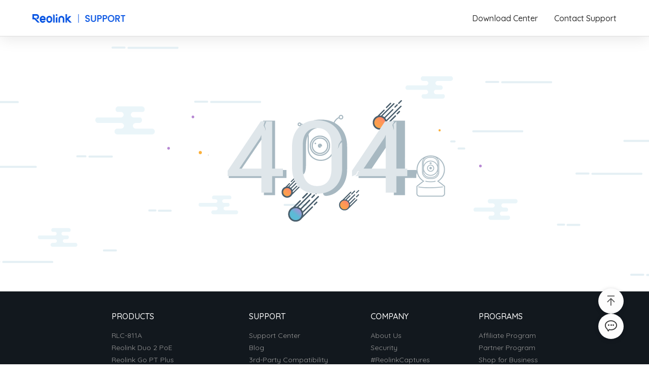

--- FILE ---
content_type: text/html; charset=utf-8
request_url: https://support.reolink.com/hc/en-us/articles/11802355581465-Getting-Started-with-E1-Pro/
body_size: 11490
content:
<!DOCTYPE html><html lang="en"><head><meta charSet="utf-8"/><meta name="viewport" content="width=device-width, initial-scale=1,minimum-scale=1.0,maximum-scale=1.0, shrink-to-fit=no, user-scalable=no"/><meta name="theme-color" content="#333"/><meta name="description" content="Not Found - Reolink Support"/><meta property="og:type" content="website"/><meta property="og:url" content="https://support.reolink.com/hc/en-us/articles/11802355581465-Getting-Started-with-E1-Pro/"/><meta property="og:title" content="Not Found - Reolink Support"/><meta property="og:description" content="Not Found - Reolink Support"/><meta property="og:image" content="https://home-cdn.reolink.us/wp-content/assets/support-share.jpg"/><meta name="twitter:creator" content="Reolink"/><meta name="twitter:card" content="summary"/><meta property="twitter:title" content="Not Found - Reolink Support"/><meta property="twitter:description" content="Not Found - Reolink Support"/><meta property="twitter:image" content="https://home-cdn.reolink.us/wp-content/assets/support-share.jpg"/><title>Not Found - Reolink Support</title><link rel="icon" type="image/x-icon" href="https://cdn.reolink.com/wp-content/uploads/assets/favicon.ico"/><link rel="preconnect" href="https://fonts.googleapis.com"/><link rel="preconnect" href="https://fonts.gstatic.com"/><link rel="preload stylesheet" as="font" href="https://fonts.googleapis.com/css2?family=Quicksand:ital,wght@0,400..700;1,400..500&amp;display=swap"/><link rel="preload stylesheet" as="font" href="https://fonts.googleapis.com/css2?family=Montserrat:ital,wght@0,400..700;1,400..500&amp;display=swap"/><link rel="canonical" href="https://support.reolink.com/hc/en-us/articles/11802355581465-Getting-Started-with-E1-Pro/"/><link rel="alternate" hrefLang="en" href="https://support.reolink.com/hc/en-us/articles/11802355581465-Getting-Started-with-E1-Pro/"/><script src="https://www.dwin1.com/16932.js" defer=""></script><link rel="stylesheet" type="text/css" href="/_client/css/main.e814e071.css"/><link rel="stylesheet" type="text/css" href="/_client/css/_hc_en-us_articles_id_.cfdf3866.css"/><script>
                        (function(w,d,t,r,u){var f,n,i;w[u]=w[u]||[],f=function(){var o={ti:"137026958"};o.q=w[u],w[u]=new UET(o),w[u].push("pageLoad")},n=d.createElement(t),n.src=r,n.async=1,n.onload=n.onreadystatechange=function(){var s=this.readyState;s&&s!=="loaded"&&s!=="complete"||(f(),n.onload=n.onreadystatechange=null)},i=d.getElementsByTagName(t)[0],i.parentNode.insertBefore(n,i)})(window,document,"script","//bat.bing.com/bat.js","uetq");
                        !function(_window, _document) {
                            (function(w,d,t,r,u){w[u]=w[u]||[];w[u].push({'projectId':'10000','properties':{'pixelId':'10076069'}});var s=d.createElement(t);s.src=r;s.async=true;s.onload=s.onreadystatechange=function(){var y,rs=this.readyState,c=w[u];if(rs&&rs!="complete"&&rs!="loaded"){return}try{y=YAHOO.ywa.I13N.fireBeacon;w[u]=[];w[u].push=function(p){y([p])};y(c)}catch(e){}};var scr=d.getElementsByTagName(t)[0],par=scr.parentNode;par.insertBefore(s,scr)})(window,document,"script","https://s.yimg.com/wi/ytc.js","dotq");
                        }(window, document);
                    </script><script async="" src="https://www.googletagmanager.com/gtag/js?id=G-Q2NV1EV2K8"></script><script>
                            window.dataLayer = window.dataLayer || [];
                            function gtag(){dataLayer.push(arguments);}
                            gtag('js', new Date());
                            gtag('config', 'G-Q2NV1EV2K8'
                            );
                            gtag('config', 'G-4VKPYDFMG6'
                            );
                        </script></head><body class="theme-reolink-root"><div id="app"><div class="CoHqoBWd_AlGzQR85Wjc"><div class="yVyLwilOcVq6bSI18fpt"><div class="HWsWoivOkjH0zS0a0xF8"><img src="https://home-cdn.reolink.us/wp-content/uploads/2023/11/080926501699435610.0245.png" alt="Reolink/Support" class="Nghwzi6w8qGDpK6o1O7N" useMap="#header-logo"/><map id="header-logo" name="header-logo"><area shape="rect" coords="0,0,105,28" alt="reolink" href="https://reolink.com" target="_blank"/><area shape="rect" coords="105,0,183,28" alt="reolink" href="/hc/en-us/"/></map></div><nav class="RMn8MLhTWAJDRfMHntIW"><a href="https://reolink.com/download-center/" class="dPW6gdS3CQcvVg91aSGF">Download Center</a><a href="/requests/" class="dZa5lJNnnHCq1eI8mU3J">Contact Support</a></nav><div class="wzXEpobqFXxUREpuYoFS"><span class="_reolink-iconWrap aHPC_WVKae7MI3v3TNRZ _reolink-icon-display icon-icon-arrow_down" style="--svg-fill:#555;--svg-hover-fill:#555;--font-size:30px"></span><nav class="WQSdLFlql8F2fxZ6VH3z"><a href="https://reolink.com/download-center/" class="dPW6gdS3CQcvVg91aSGF">Download Center</a><a href="/requests/" class="dZa5lJNnnHCq1eI8mU3J">Contact Support</a></nav></div></div><div class="container-divider"></div></div><div class="o1ZYRmjXTHLIYIEcPMYk"></div><div class="Vsadg2l101nmdRRQyQtC"><div class="jES8MnO2vUE__lhwslSm"><ul class="brOqc4PFK9JnmEWEO4UY"><li><p>PRODUCTS</p><a href="https://reolink.com/product/rlc-811a/">RLC-811A</a><a href="https://reolink.com/product/reolink-duo-poe/">Reolink Duo 2 PoE</a><a href="https://reolink.com/product/reolink-go-pt-plus/">Reolink Go PT Plus</a><a href="https://store.reolink.com/battery-security-cameras/">Battery Cameras</a><a href="https://store.reolink.com/dual-lens-cameras/">Dual-Lens Security Cameras</a><a href="https://store.reolink.com/poe-ip-cameras/">PoE IP Cameras</a><a href="https://store.reolink.com/wifi-security-cameras/">WiFi Security Cameras</a><a href="https://store.reolink.com/security-camera-systems/">Security Camera Systems</a><a href="https://store.reolink.com/video-doorbells/">Video Doorbells</a><a class="_reolink-linkClass ZgF6zcHNw1N7rNxGzrDA" href="https://reolink.com/solution-finder/" style="--link-font:14px;--link-color:#00ADE5;--link-hover-color:#00ADE5" target="_blank"><span class="_reolink-link_span _reolink-link _reolink-hasIcon _reolink-noUnderline _reolink-transition transition" style="--link-border-bottom-color:#00ADE5">Solution Finder</span><span class="_reolink-iconWrap _reolink-icon-display icon-icon_arrow-right" style="--svg-fill:#00ADE5;--svg-hover-fill:#00ADE5;--font-size:10px"></span></a></li><li><p>SUPPORT</p><a href="https://support.reolink.com/hc/en-us/">Support Center</a><a href="https://reolink.com/blog/">Blog</a><a href="https://reolink.com/3rd-party-compatibility/">3rd-Party Compatibility</a><a href="https://reolink.com/payment-methods/">Payment Methods</a><a href="https://reolink.com/warranty-and-return/">Warranty &amp; Return</a><a href="https://reolink.com/shipping-and-delivery/">Shipping &amp; Delivery</a><a href="https://reolink.com/track-your-order/">Track Your Order</a><a href="https://reolink.com/product-registration/">Product Registration</a><a class="_reolink-linkClass ZgF6zcHNw1N7rNxGzrDA" href="https://support.reolink.com/hc/en-us/categories/360000280514-Orders-Payment/" style="--link-font:14px;--link-color:#00ADE5;--link-hover-color:#00ADE5" target="_blank"><span class="_reolink-link_span _reolink-link _reolink-hasIcon _reolink-noUnderline _reolink-transition transition" style="--link-border-bottom-color:#00ADE5">Purchase FAQs </span><span class="_reolink-iconWrap _reolink-icon-display icon-icon_arrow-right" style="--svg-fill:#00ADE5;--svg-hover-fill:#00ADE5;--font-size:10px"></span></a></li><li><p>COMPANY</p><a href="https://reolink.com/about-us/">About Us</a><a href="https://reolink.com/security/">Security</a><a href="https://reolink.com/share-captured-videos/?type=All">#ReolinkCaptures</a><a href="https://reolink.com/press/">Press &amp; Media</a><a href="https://reolink.com/contact-us/">Contact Us</a><a href="https://reolink.com/privacy-policy/">Privacy Policy</a><a href="https://reolink.com/terms-conditions/">Terms &amp; Conditions</a></li><li><p>PROGRAMS</p><a href="https://reolink.com/affiliate/">Affiliate Program</a><a href="https://reolink.com/distributor-reseller/">Partner Program</a><a href="https://reolink.com/for-business/">Shop for Business</a><a href="https://reolink.com/reolink-trial/">#ReolinkTrial</a><a href="https://reolink.com/reolink-in-action/">#ReolinkinAction</a></li></ul><ul class="HlcsC0EKbOlHGaButw64"><li class="pMAhHlkb5dYGBM9QlQdz"><span class="RGScCs7m5P3HR3_Y17nL"><span>PRODUCTS</span><span class="_reolink-iconWrap _reolink-icon-display icon-icon_arrow-down" style="--svg-fill:#555;--svg-hover-fill:#555;--font-size:16px"></span></span><div class="wVRijuDNr3YXvNvWtNYO txuLYOTEXOuZr9vmGcLt"><div class="zCTj8mKo02yifAc8hDcI"><a href="https://reolink.com/product/rlc-811a/" target="_blank" rel="noreferrer" class="">RLC-811A</a><a href="https://reolink.com/product/reolink-duo-poe/" target="_blank" rel="noreferrer" class="">Reolink Duo 2 PoE</a><a href="https://reolink.com/product/reolink-go-pt-plus/" target="_blank" rel="noreferrer" class="">Reolink Go PT Plus</a><a href="https://store.reolink.com/battery-security-cameras/" target="_blank" rel="noreferrer" class="">Battery Cameras</a><a href="https://store.reolink.com/dual-lens-cameras/" target="_blank" rel="noreferrer" class="">Dual-Lens Security Cameras</a><a href="https://store.reolink.com/poe-ip-cameras/" target="_blank" rel="noreferrer" class="">PoE IP Cameras</a><a href="https://store.reolink.com/wifi-security-cameras/" target="_blank" rel="noreferrer" class="">WiFi Security Cameras</a><a href="https://store.reolink.com/security-camera-systems/" target="_blank" rel="noreferrer" class="">Security Camera Systems</a><a href="https://store.reolink.com/video-doorbells/" target="_blank" rel="noreferrer" class="">Video Doorbells</a><a class="_reolink-linkClass ZgF6zcHNw1N7rNxGzrDA" href="https://reolink.com/solution-finder/" style="--link-font:14px;--link-color:#00ADE5;--link-hover-color:#00ADE5" target="_blank"><span class="_reolink-link_span _reolink-link _reolink-hasIcon _reolink-noUnderline _reolink-transition transition" style="--link-border-bottom-color:#00ADE5">Solution Finder</span><span class="_reolink-iconWrap _reolink-icon-display icon-icon_arrow-right" style="--svg-fill:#00ADE5;--svg-hover-fill:#00ADE5;--font-size:10px"></span></a></div></div></li><li class="pMAhHlkb5dYGBM9QlQdz"><span class="RGScCs7m5P3HR3_Y17nL"><span>SUPPORT</span><span class="_reolink-iconWrap _reolink-icon-display icon-icon_arrow-down" style="--svg-fill:#555;--svg-hover-fill:#555;--font-size:16px"></span></span><div class="wVRijuDNr3YXvNvWtNYO txuLYOTEXOuZr9vmGcLt"><div class="zCTj8mKo02yifAc8hDcI"><a href="https://support.reolink.com/hc/en-us/" target="_blank" rel="noreferrer" class="">Support Center</a><a href="https://reolink.com/blog/" target="_blank" rel="noreferrer" class="">Blog</a><a href="https://reolink.com/3rd-party-compatibility/" target="_blank" rel="noreferrer" class="">3rd-Party Compatibility</a><a href="https://reolink.com/payment-methods/" target="_blank" rel="noreferrer" class="">Payment Methods</a><a href="https://reolink.com/warranty-and-return/" target="_blank" rel="noreferrer" class="">Warranty &amp; Return</a><a href="https://reolink.com/shipping-and-delivery/" target="_blank" rel="noreferrer" class="">Shipping &amp; Delivery</a><a href="https://reolink.com/track-your-order/" target="_blank" rel="noreferrer" class="">Track Your Order</a><a href="https://reolink.com/product-registration/" target="_blank" rel="noreferrer" class="">Product Registration</a><a class="_reolink-linkClass ZgF6zcHNw1N7rNxGzrDA" href="https://support.reolink.com/hc/en-us/categories/360000280514-Orders-Payment/" style="--link-font:14px;--link-color:#00ADE5;--link-hover-color:#00ADE5" target="_blank"><span class="_reolink-link_span _reolink-link _reolink-hasIcon _reolink-noUnderline _reolink-transition transition" style="--link-border-bottom-color:#00ADE5">Purchase FAQs </span><span class="_reolink-iconWrap _reolink-icon-display icon-icon_arrow-right" style="--svg-fill:#00ADE5;--svg-hover-fill:#00ADE5;--font-size:10px"></span></a></div></div></li><li class="pMAhHlkb5dYGBM9QlQdz"><span class="RGScCs7m5P3HR3_Y17nL"><span>COMPANY</span><span class="_reolink-iconWrap _reolink-icon-display icon-icon_arrow-down" style="--svg-fill:#555;--svg-hover-fill:#555;--font-size:16px"></span></span><div class="wVRijuDNr3YXvNvWtNYO txuLYOTEXOuZr9vmGcLt"><div class="zCTj8mKo02yifAc8hDcI"><a href="https://reolink.com/about-us/" target="_blank" rel="noreferrer" class="">About Us</a><a href="https://reolink.com/security/" target="_blank" rel="noreferrer" class="">Security</a><a href="https://reolink.com/share-captured-videos/?type=All" target="_blank" rel="noreferrer" class="">#ReolinkCaptures</a><a href="https://reolink.com/press/" target="_blank" rel="noreferrer" class="">Press &amp; Media</a><a href="https://reolink.com/contact-us/" target="_blank" rel="noreferrer" class="">Contact Us</a><a href="https://reolink.com/privacy-policy/" target="_blank" rel="noreferrer" class="">Privacy Policy</a><a href="https://reolink.com/terms-conditions/" target="_blank" rel="noreferrer" class="">Terms &amp; Conditions</a></div></div></li><li class="pMAhHlkb5dYGBM9QlQdz"><span class="RGScCs7m5P3HR3_Y17nL"><span>PROGRAMS</span><span class="_reolink-iconWrap _reolink-icon-display icon-icon_arrow-down" style="--svg-fill:#555;--svg-hover-fill:#555;--font-size:16px"></span></span><div class="wVRijuDNr3YXvNvWtNYO txuLYOTEXOuZr9vmGcLt"><div class="zCTj8mKo02yifAc8hDcI"><a href="https://reolink.com/affiliate/" target="_blank" rel="noreferrer" class="">Affiliate Program</a><a href="https://reolink.com/distributor-reseller/" target="_blank" rel="noreferrer" class="">Partner Program</a><a href="https://reolink.com/for-business/" target="_blank" rel="noreferrer" class="">Shop for Business</a><a href="https://reolink.com/reolink-trial/" target="_blank" rel="noreferrer" class="">#ReolinkTrial</a><a href="https://reolink.com/reolink-in-action/" target="_blank" rel="noreferrer" class="">#ReolinkinAction</a></div></div></li></ul><div class="qOnDgyb1xikWx45HOt62">Copyright © 2025 Reolink. All Rights Reserved. </div></div></div><div id="float-tool-bar"><div class="kXVHpfne16vOp14w21_a"><span class="p273__icon-222d_d57e8e7__1eukq700 pLCZPIfAGcUXDwAfGtGf p273__icon-222d_d57e8e7__1eukq701 icon-co_topup" style="cursor:unset;--svg-fill:#555;--svg-hover-fill:#555;--icon-font-size:30px"></span></div><div id="chat-launcher"><span class="icon-co_chat"></span></div></div></div><script>(function(){function c(){var b=a.contentDocument||a.contentWindow.document;if(b){var d=b.createElement('script');d.innerHTML="window.__CF$cv$params={r:'9c0488ef882e962d',t:'MTc2ODgwNjg2Mw=='};var a=document.createElement('script');a.src='/cdn-cgi/challenge-platform/scripts/jsd/main.js';document.getElementsByTagName('head')[0].appendChild(a);";b.getElementsByTagName('head')[0].appendChild(d)}}if(document.body){var a=document.createElement('iframe');a.height=1;a.width=1;a.style.position='absolute';a.style.top=0;a.style.left=0;a.style.border='none';a.style.visibility='hidden';document.body.appendChild(a);if('loading'!==document.readyState)c();else if(window.addEventListener)document.addEventListener('DOMContentLoaded',c);else{var e=document.onreadystatechange||function(){};document.onreadystatechange=function(b){e(b);'loading'!==document.readyState&&(document.onreadystatechange=e,c())}}}})();</script><script defer src="https://static.cloudflareinsights.com/beacon.min.js/vcd15cbe7772f49c399c6a5babf22c1241717689176015" integrity="sha512-ZpsOmlRQV6y907TI0dKBHq9Md29nnaEIPlkf84rnaERnq6zvWvPUqr2ft8M1aS28oN72PdrCzSjY4U6VaAw1EQ==" data-cf-beacon='{"version":"2024.11.0","token":"2d14020278644ae6ace132b065f6526a","server_timing":{"name":{"cfCacheStatus":true,"cfEdge":true,"cfExtPri":true,"cfL4":true,"cfOrigin":true,"cfSpeedBrain":true},"location_startswith":null}}' crossorigin="anonymous"></script>
</body><script>window.__I18N_DATA__ = {"download-center":{"tab-app-and-client":"App & Client","tab-firmware":"Firmware","tab-user-guide-and-others":"User Manual and More","tab-download-center":"Download Center","firmware-title":"Search for Firmware","product-required":"Please choose a product.","my-device":"Device Name","my-hardware-version":"Hardware Version","type-placeholder":"Category  ","product-placeholder":"Product","hardware-placeholder":"Hardware Version","search":"Search","battery-note":"Note: For battery-powered cameras, please <a href=\"https://support.reolink.com/hc/en-us/articles/360004844714-How-to-Upgrade-Battery-powered-Cameras-Manually\" target=\"_blank\">check if a new firmware version is available and update it on Reolink App</a>.","subscribe-title":"Stay Informed about Firmware Updates","email-placeholder":"Enter your email address","subscribe-term":"I've read and understood the <a href=\"/terms-conditions/\" target=\"_blank\">Terms & Conditions</a> and <a href=\"/privacy-policy/\" target=\"_blank\">Privacy Policy</a>, and I agree that Reolink keeps me up to date on news and exclusive offers.","email-requried":"Please enter a valid email address.","term-check-requried":"","email-not-valid":"Please enter a valid email address.","success-msg":"Thanks for your subscription!","product":"Product","hardware-version":"Hardware Version","how-to-find":"How to Find >","firmware-version":"Firmware Version","how-to-upgrade":"How to Upgrade >","notes-and-new":"Note & What's New","download":"Download","download-firmware":"Download Firmware","updated-time":"{date} Updated","contact-support":"Have issues upgrading? Please contact <a href=\"https://support.reolink.com/hc/en-us/requests/new?ticket_form_id=4461044255641\" target=\"_blank\">Reolink support</a>.","notes":"Note","what-is-new":"What's New","download-important-title":"IMPORTANT!","download-important-des":"Before downloading and upgrading, make sure this firmware is compatible with your model and its hardware version. The wrong firmware may lead to compatibility issues that affect the functioning of your product.","no-firmware-found":"No firmware found. Please search again.","search-again":"Back to Search","got-it":"Continue to Download","select-no-data":"No result","add-ons":"Add-on Cameras","ipc":"IP Cameras","nvr":"NVRs","accessories":"Accessories","system":"NVR Kits","select-search-placeholder":"Search","subscribe-duplicate":"","note":"","requirement":"","new":"","hardware_version":"","cancel":"Cancel","contact-des":" ","download-important-subtitle":"You’re going to download this firmware:","updated-text":"Updated Date","check-full-list-pre":"Or ","check-full-list":"choose your device from the list","my-device-balloon":"You can find the model name via Reolink App & Client. Go to Device Settings > Device Info on Reolink App or Device Settings > System > General on Reolink Client. ","my-hardware-version-balloon":"You can find the hardware version via Reolink App & Client. Go to Device Settings > Device Info on Reolink App or Device Settings > System > General on Reolink Client. ","search-full":"Check the Full List:","search-placeholder":"Search..."},"common":{"2-year-warranty":"1-Year Limited Warranty","about-us":"About Us","accessories":"Accessories","all-orders-free-shipping":"Free Shipping","and":"and","blog":"Blog","cart":"View Cart","change_location":"Change Location","checkout":"Checkout","checkout-details":"Checkout Details","cloud":"Cloud","contact-us":"Contact Us","country_confirm":"\t\nAre you shopping in","coupon":"Coupon","customer-logout":"Logout","deals":"Deals","distributor-reseller":"Become a Partner","download-center":"Download Center","duo-preorder-description":"","duo-preorder-title":"","duo-store-banner-btn":"Reolink Duo PoE","empty-cart":"No products in the cart.","ends_in":"Ends in ","explorer_tip":"Certain features may not work correctly in Internet Explorer. We recommend using Chrome or Safari.","field-required":"This field is required.","file_uploading":"\t\nFile(s) are uploading. Please wait and try again later.","flash-sale":"Flash Sale","footer-copyright-desc":"Reolink All Rights Reserved.","footer-privacy-policy":"Privacy Policy","footer-terms-conditions":"Terms & Conditions","formatter":"{day} {month} {year}","formatter_us":"{month} {day}, {year}","forum":"My Community","free":"Free","gift":"Buy & Get Promotion","got_it":"Got it","help_me_choose":"\t\nHelp me choose","indoor-smart":"WiFi Security Cameras","invalid-email":"Please enter a valid email address.","l-title":"Reolink - Be Prepared, Be Reolink","ld-countdown":"Limited-time offer ends in","login":"Log in","max-length":"This field is limited to { len } characters.","min-length":"This field requires at least { len } characters.","month-1":"Jan.","month-10":"Oct.","month-11":"Nov.","month-12":"Dec.","month-2":"Feb.","month-3":"Mar.","month-4":"Apr.","month-5":"May","month-6":"June","month-7":"July","month-8":"Aug.","month-9":"Sept.","more-products":"More Products","my-account":"Dashboard","my-cloud":"My Cloud","nav-product":"Products","nav-store":"Store","network-error":"Please check your network connection and try again.","one-on-one-support":"24/6 Online Support 1-on-1","one-year-warranty":"1-Year Limited Warranty","order-complete":"Order Complete","orders":"Orders","parse-error":"Sorry, something went wrong. Please try again.","payment-secured-content":"Your privacy is important to Reolink. All information entered here is only used for your product purchase. We will NOT sell, share, or rent your personal information to any third party. <a href=\"/privacy-policy/\" target=\"_blank\">See Privacy Policy</a>","payment-secured-subtitle":"All transactions are secured and encrypted by Transport Layer Security (TLS) technology.","payment-secured-title":"Payment Secured","purchase-notice-money-back":"30-Day Money Back Guarantee","purchase-notice-security":"Payment Secured","purchase-notice-shipping":"Free & Fast Shipping","recommended-results":"Recommended Results:","refurbished-products":"Shop Refurbished","remote-shipping-note":"*Check <a href=\"/shipping-and-delivery/\">Shipping & Delivery Policy</a> for not free areas.","remove":"remove","request_timeout":"Request Timed Out.","sales":"Flash Sales","search":"Search","security-camera":"PoE & Wireless Security Camera Systems","server-error":"Server Error","shipping":"Shipping","shopping-cart":"Shopping Cart","signup":"Sign up","software-and-manual":"App & Client","subtotal":"Subtotal","support":"Support","support-center":"Support Center","terms_conditions":"Terms of Service","term_tip":"We've updated our Terms of Service and Privacy Policy, to better explain our service and make it more understandable. By continuing to see this site, you agree to our updated ","thirty-day-money-back":"30-Day Money Back Guarantee","total":"Total","track-your-order":"Track Order","unknown-error":"Sorry, something unexpected went wrong. Please try again.","upload_count_exceeds":"Too many files uploaded.","upload_empty_path":"The file path is not valid. Please enter a correct one.","upload_fail":"Server error. Please try again later.","upload_file_exceeds":"File size limit exceeded.","upload_total_size_exceeds":"The maximum total file size limit has been exceeded.","upload_unaccepted_type":"Please make sure you are uploading a supported file type.","version":"Version","we-accept":"We accept:","wifi-poe":"PoE IP Cameras & NVRs","wire-free":"battery-powered-security-cameras","yes":"Yes","nav-keen":"KEEN","trackmix-wifi-pc-btn":"Reolink Trackmix WiFi","trackmix-wifi-m-btn":"Trackmix WiFi","trackmix-store-banner-pc-btn":"Reolink Trackmix WiFi","trackmix-wifi-store-m-btn":"Trackmix WiFi","trackmix-deals-btn":"Reolink Trackmix WiFi","trackmix-poe-store-m-btn":"Trackmix PoE","cookie_tip":"<br/>We use cookies to improve and personalize your browsing experience. By continuing to use this site, you accept our use of cookies in accordance with our","cookie-link-des":"Cookie Policy.","upload_file_repeat":"","cookie_button":"Choose my cookie preference >","table-of-recipients":"Table of Recipients","table-of-recipients-details":"Recipient,AWS,Google,NetSuite,PayPal,Zendesk,ChannelReply,iContact,Constant Contact,Omnisend,Goodcang,4PX Worldwide Express,Orange Connex,Winit,Disqus,Neverbounce,Microsoft Azure","us-show-address":"us","office-address":"Office Address: <br>12th Floor, Building C, Unis HT Park, North High-Tech Zone, Nanshan District, Shenzhen, China, 518057","coupon-copied":"Copied","learn-more":"Learn more","firmware":"Firmware","user-manual-and-more":"User Manual & More","copy":"Copy","copied":"Copied","day":"day","days":"days","product-link-to-comparison":"Compare all Reolink models","choose-language":"Choose Language","cancel":"Cancel","save-change":"Save Changes","nav-business":"Business","professional":"Professional Series","for-business":"Business","external-sale-tip":"Note: Tax & Customs Included","limit-sale":"Limited time deal","best-deal":"Best deal","footer_gdpr_btn":"Do not sell or share my personal information","hour":"","minute":"","second":"","homepage_banner_countdown_title":"","homepage_banner_countdown_text":""},"support-telephone":{"note":"","phone-number":"+1 833-424-0499","call-us":"Call Us for Help\n","call-us-toll-free-number":"Monday to Friday (except holidays)","call-us-icon-1":"icon-icon_service-time\n","call-us-feature-1":"9:00 AM-9:00 PM (EST), Monday to Friday. Free Call for US and CA, Toll Сalls in Other Areas","call-us-icon-2":"icon-icon_tech-support","call-us-feature-2":"Technical Support for ","call-us-feature-2-link":"https://store.reolink.com/us/","call-us-feature-2-mid":"Reolink Products.","call-us-feature-2-end":"","call-us-icon-3":"icon-icon_English-service-only-643","call-us-feature-3":"English service only. For other lanuages, please click on ","call-us-feature-3-link":" Live Chat.","live-chat":"Messaging Support","live-chat-btn":"Click here to message us","live-chat-icon-1":"icon-icon_24-7support","live-chat-feature-1":"24/5 Support by Online Experts and Reolink AI bot","live-chat-icon-2":"icon-icon_One-stop-service","live-chat-feature-2":"One-Stop Service (Pre-Sales, Orders, Shipping, Technical Support, Warranty)\n","live-chat-icon-3":"icon-icon_Multi-language","live-chat-feature-3":"Multi language communication support","telephone-us-number":"+1 888-895-1558","telephone-ca-number":"+1 833-424-0499","telephone-uk-number":"+44 161 779 5291","telephone-de-number":"+49 69 71047389","telephone-it-number":"800 776 586","telephone-fr-number":"801 84 15 15","telephone-es-number":"900 997 383","telephone-se-number":"20 89 86 70","telephone-pl-number":"800 088 605","telephone-nl-number":"800 0200119","telephone-us-note":"United States (EST) : 10: 00- 19: 00","telephone-ca-note":"Canada (EST) : 9: 00- 21: 00","telephone-uk-note":"United Kingdom","telephone-de-note":"Germany  CET (UTC+1) : 9:00 - 16:00；<br/>CEST (UTC+2) : 10:00 - 17:00","telephone-it-note":"Italy (UTC+2) : 10:00 - 19:00","telephone-fr-note":"France (UTC+2) : 10:00 - 19:00","telephone-es-note":"Spain (UTC+2) : 10:00 -13:00, 14:00 - 19:00","telephone-se-note":"Sweden (UTC+2) : 10:00 -13:30, 14:00 - 18:30","telephone-pl-note":"Poland (UTC+2) : 10:30 -13:30, 14:00 - 19:00","telephone-nl-note":"Netherlands (UTC+2) : 9:00 -13:00, 13:30 - 17:30","call-us-title-icon":"icon-icon_phone","live-chat-title-icon":"icon-Discussion-About-Products","telephone-gb-number":"+44 161 779 5291","telephone-gb-note":"United Kingdom (UTC+1) : 9:00 - 18:00"},"support-promotion":{"endTime":"2024-1-5 23:59:59","image":"https://home-cdn.reolink.us/wp-content/uploads/2023/12/140618061702534686.9884.png","image-m":"https://home-cdn.reolink.us/wp-content/uploads/2023/12/140618061702534686.9867.png","link":"https://reolink.com/lp/christmas-new-year-sale/","copyright":"Copyright © 2025 Reolink. All Rights Reserved. "},"support-text":{"satisfy-reason-1":"Content is accurate","satisfy-reason-2":"Content is concise and easy to understand","satisfy-reason-3":"Solved my problem","dissatisfy-reason-1":"Inaccurate content","dissatisfy-reason-2":"Doesn't match what I want to find ","dissatisfy-reason-3":"Complex and difficult to understand","dissatisfy-reason-4":"Formatting, spelling, or expression errors","dissatisfy-reason-5":"Problem remains unsolved","dissatisfy-reason-6":"Others","after-submit-feedback":"Thank you for your feedback!","satisfy-text":"What affected your experience?","dissatisfy-text":"What affected your experience?","warranty-registration-title":"\t\nRegister Now Get 2-Year & 6-Month Extended Warranty (FREE)","warranty-registration-content":"More details on <a href='https://reolink.com/warranty-and-return/'>Reolink warranty</a>","warranty-registration-pic":"https://home-cdn.reolink.us/wp-content/uploads/2024/07/warranty.png","warranty-registration-bg-pc":"https://home-cdn.reolink.us/wp-content/uploads/2024/07/background-pc.jpg","warranty-registration-bg-m":"https://home-cdn.reolink.us/wp-content/uploads/2024/07/background-m.jpg","get-it-now":"Get it now","register-now":"Submit Now >","order-id-tip-find-amazon-au":"Not sure of the order number? <a href=\"https://www.amazon.com.au/gp/legacy/order-history?opt=ab&search=reolink\" target=\"_blank\">Quickly reach the order page ></a> <br/> Format: XXX-XXXXXXX-XXXXXXX.","order-id-tip-find-amazon-be":"Not sure of the order number? <a href=\"https://www.amazon.com.be/gp/legacy/order-history?opt=ab&search=reolink\" target=\"_blank\">Quickly reach the order page ></a><br/> Format: XXX-XXXXXXX-XXXXXXX.","order-id-tip-find-amazon-ca":"Not sure of the order number? <a href=\"https://www.amazon.ca/gp/legacy/order-history?opt=ab&search=reolink\" target=\"_blank\">Quickly reach the order page ></a><br/> Format: XXX-XXXXXXX-XXXXXXX.","order-id-tip-find-amazon-fr":"\t\nNot sure of the order number?<a href=\"https://www.amazon.fr/gp/legacy/order-history?opt=ab&search=reolink\" target=\"_blank\">Quickly reach the order page ></a><br/> Format: XXX-XXXXXXX-XXXXXXX.","order-id-tip-find-amazon-de":"\t\nNot sure of the order number?<a href=\"https://www.amazon.de/gp/legacy/order-history?opt=ab&search=reolink\" target=\"_blank\">Quickly reach the order page ></a><br/> Format: XXX-XXXXXXX-XXXXXXX.","order-id-tip-find-amazon-it":"\t\nNot sure of the order number?<a href=\"https://www.amazon.it/gp/legacy/order-history?opt=ab&search=reolink\" target=\"_blank\">Quickly reach the order page ></a><br/> Format: XXX-XXXXXXX-XXXXXXX.","order-id-tip-find-amazon-jp":"\t\nNot sure of the order number?<a href=\"https://www.amazon.co.jp/gp/legacy/order-history?opt=ab&search=reolink\" target=\"_blank\">Quickly reach the order page ></a><br/> Format: XXX-XXXXXXX-XXXXXXX.","order-id-tip-find-amazon-mx":"\t\nNot sure of the order number?<a href=\"https://www.amazon.com.mx/gp/legacy/order-history?opt=ab&search=reolink\" target=\"_blank\">Quickly reach the order page ></a><br/> Format: XXX-XXXXXXX-XXXXXXX.","order-id-tip-find-amazon-nl":"Not sure of the order number?<a href=\"https://www.amazon.nl/gp/legacy/order-history?opt=ab&search=reolink\" target=\"_blank\">Quickly reach the order page ></a><br/> Format: XXX-XXXXXXX-XXXXXXX.","order-id-tip-find-amazon-pl":"\t\nNot sure of the order number?<a href=\"https://www.amazon.pl/gp/legacy/order-history?opt=ab&search=reolink\" target=\"_blank\">Quickly reach the order page ></a><br/> Format: XXX-XXXXXXX-XXXXXXX.","order-id-tip-find-amazon-sg":"Not sure of the order number?<a href=\"https://www.amazon.sg/gp/legacy/order-history?opt=ab&search=reolink\" target=\"_blank\">Quickly reach the order page ></a><br/> Format: XXX-XXXXXXX-XXXXXXX.","order-id-tip-find-amazon-es":"Not sure of the order number?<a href=\"https://www.amazon.es/gp/legacy/order-history?opt=ab&search=reolink\" target=\"_blank\">Quickly reach the order page ></a><br/> Format: XXX-XXXXXXX-XXXXXXX.","order-id-tip-find-amazon-se":"Not sure of the order number?<a href=\"https://www.amazon.se/gp/legacy/order-history?opt=ab&search=reolink\" target=\"_blank\">Quickly reach the order page ></a><br/> Format: XXX-XXXXXXX-XXXXXXX.","order-id-tip-find-amazon-tur":"\t\nNot sure of the order number?<a href=\"https://www.amazon.tr/gp/legacy/order-history?opt=ab&search=reolink\" target=\"_blank\">Quickly reach the order page ></a><br/> Format: XXX-XXXXXXX-XXXXXXX.","order-id-tip-find-amazon-uae":"Not sure of the order number?<a href=\"https://www.amazon.ae/gp/legacy/order-history?opt=ab&search=reolink\" target=\"_blank\">Quickly reach the order page ></a><br/> Format: XXX-XXXXXXX-XXXXXXX.","order-id-tip-find-amazon-uk":"Not sure of the order number?<a href=\"https://www.amazon.co.uk/gp/legacy/order-history?opt=ab&search=reolink\" target=\"_blank\">Quickly reach the order page ></a><br/> Format: XXX-XXXXXXX-XXXXXXX.","order-id-tip-find-amazon-us":"\t\nNot sure of the order number?<a href=\"https://www.amazon.com/gp/legacy/order-history?opt=ab&search=reolink\" target=\"_blank\">Quickly reach the order page ></a><br/> Format: XXX-XXXXXXX-XXXXXXX.","order-id-tip-find":"\t\n<a href=\"https://support.reolink.com/hc/en-us/articles/23292731386009-How-to-Find-My-Order-ID/\" target=\"_blank\">How to Find My Order ID? </a>","support-form-description-placeholder":"Please avoid entering your personal information.","support-form-next-step":"Next Step","support-form-loading":"Loading. Just one moment.","support-form-ai-policy":"I've read and understood <a href=\"https://reolink.com/ai-use-policy/\" target=\"_blank\">AI Use Policy</a>. I understand that Reolink AI will process the product model name and description I provided to resolve issues.","ai-popup-title":"Solution Recommended by AI","ai-popup-description":"Reolink AI is still learning and may show inaccurate or offensive results.\n","ai-popup-submit-button":"Submit Form","ai-popup-helpful-button":"Problem Solved","feedback-popup-title":"Submission Successful! We will contact you soon.","close-ai-popup-text":"Please note you have not submitted the form. Did the AI's reply help you with the issue?","close-ai-popup-unhelpful":"No","close-ai-popup-helpful":"Yes, the issue has been solved.","success-popup-thanks-text":"Thanks for your feedback.","feedback-popup-description":"","feedback-more-irrelevant_information":"Too much irrelevant information.","feedback-not-consistent-with-the-facts":"Inconsistent with facts.","feedback-step-cannot-be-completed":"Unable to provide complete steps.","feedback-too-long-waiting-time":"Wait time was too long.","feedback-other":"Other","feedback-textarea-placeholder":"Please provide detailed suggestions (optional)","feedback-submit-button":"Submit","feedback-thanks-text":"Thanks for your feedback.","ai-popup-exception-text":"Network error. Please click \"Submit Form\", and our customer service will contact you soon to help resolve your issue.","ai-logo-path":"https://home-cdn.reolink.us/wp-content/assets/ai_avater.jpg","feedback-popup-after-submit-description":"We're sorry the AI's reply didn't solve your problem. What affected your experience?","feedback-popup-no-submit-description":"Please note you have not submitted the form. We're sorry the AI's reply didn't solve your problem. What affected your experience? ","support-form-ai-button":"AI Quick Help","page-interaction":"Page operations are complex or difficult to understand.","order-from-tip-germany":"For expedited assistance, please contact us at <a herf=\"tel:10000\" style=\"text-decoration: underline\">+49 69 71047389</a>, (9:00-18:00 CET/CEST, Monday to Friday, except holidays)","normal-search-text":"Search","ai-search-text":"AI Search","normal-search-placeholder":"Search Support","submit-ticket-button":"Submit Ticket","jump-to-feedback-button":"Send Feedback","ai-search-title":"AI Search (Beta)","ai-search-desc":"Please note Reolink AI Search is still evolving and may occasionally provide inaccurate or inappropriate responses.","ai-search-placeholder":"Type your question or keywords...Please avoid entering your personal information.","ai-search-policy":"I've read and understood <a href=\"https://reolink.com/ai-use-policy/\" target=\"_blank\">AI Use Policy</a>.","ai-search-button":"Search","ai-search-restart":"Ask Another Question","ai-search-answer-title":"AI Search Result","ai-search-answer-error":"Oops! I couldn't find a solution for that. Try rephrasing your question or adding more details.","ai-search-helpful":"Problem solved","ai-search-unhelpful":"Still need help","ai-search-feedback":"Feedback","ai-search-feedback-title":"I'm sorry to hear that my answer didn't meet your needs. Could you please tell me what affected your experience?","ai-search-feedback-submit-button":"Submit","hot-solutions-title":"Most Viewed","repeat-text":"","help-for-product":"Get Help for You Product","extend-warranty-title":"EXTEND YOUR WARRANTY","extend-warranty-desc":"Get 2 Years + 6 Months Total Coverage for Free!","extend-warranty-button":"Claim Yours Now","chat-with-us-button":"Message Us","ai-search-out-of-limit":"Too many requests within a hour. Please try again later.","see-more-text":"Support Center","ai-search-product-model-label":"Product Model","ai-search-input-label":"Describe your issue","ai-search-feedback-successful":"Submission Successful! Thanks for your feedback.","order-id-tip-find-amazon-ind":"Not sure of the order number? <a href=\"https://www.amazon.in/gp/legacy/order-history?opt=ab&search=reolink\" target=\"_blank\">Quickly reach the order page ></a><br/> Format: XXX-XXXXXXX-XXXXXXX.","homepage-product-category-title":"Get Help For Your Product","product-category-page-link":"https://support.reolink.com/hc/en-us/articles/360011355754-How-to-Find-Model-and-Serial-Numbers-on-Reolink-Devices/","product-category-page-link-text":"How to confirm the product model?","product-category-see-more":"Show More","product-category-see-less":"Show Less","request-form-title":"Create a Ticket","request-form-desc":"Please send us an email with a few more details about your issue, and we will get back to you as soon as possible. Please select the appropriate type below to submit your ticket.","request-form-item-wrap-pre-sales":"Pre-Sales Consulting","request-form-item-wrap-orders":"Orders & Shipping","request-form-item-technical":"Technical Support","request-form-item-warranty":"Warranty Request","request-form-distributor-title":"Partner Support - Create a Ticket","homepage-title":"Support Center","homepage-search-placeholder":"Search...","homepage-banner-img-pc":"https://cdn.reolink.com/wp-content/assets/support-banner-pc.jpg","homepage-banner-img-m":"https://home-cdn.reolink.us/wp-content/uploads/2025/05/support-banner-m.png"},"footerLinks":[{"title":"PRODUCTS","links":[{"label":"RLC-811A","link":"https://reolink.com/product/rlc-811a/"},{"label":"Reolink Duo 2 PoE","link":"https://reolink.com/product/reolink-duo-poe/"},{"label":"Reolink Go PT Plus","link":"https://reolink.com/product/reolink-go-pt-plus/"},{"label":"Battery Cameras","link":"https://store.reolink.com/battery-security-cameras/"},{"label":"Dual-Lens Security Cameras","link":"https://store.reolink.com/dual-lens-cameras/"},{"label":"PoE IP Cameras","link":"https://store.reolink.com/poe-ip-cameras/"},{"label":"WiFi Security Cameras","link":"https://store.reolink.com/wifi-security-cameras/"},{"label":"Security Camera Systems","link":"https://store.reolink.com/security-camera-systems/"},{"label":"Video Doorbells","link":"https://store.reolink.com/video-doorbells/"}],"navigation":{"label":"Solution Finder","link":"https://reolink.com/solution-finder/"}},{"title":"SUPPORT","links":[{"label":"Support Center","link":"https://support.reolink.com/hc/en-us/"},{"label":"Blog","link":"https://reolink.com/blog/"},{"label":"3rd-Party Compatibility","link":"https://reolink.com/3rd-party-compatibility/"},{"label":"Payment Methods","link":"https://reolink.com/payment-methods/"},{"label":"Warranty & Return","link":"https://reolink.com/warranty-and-return/"},{"label":"Shipping & Delivery","link":"https://reolink.com/shipping-and-delivery/"},{"label":"Track Your Order","link":"https://reolink.com/track-your-order/"},{"label":"Product Registration","link":"https://reolink.com/product-registration/"}],"navigation":{"label":"Purchase FAQs ","link":"https://support.reolink.com/hc/en-us/categories/360000280514-Orders-Payment/"}},{"title":"COMPANY","links":[{"label":"About Us","link":"https://reolink.com/about-us/"},{"label":"Security","link":"https://reolink.com/security/"},{"label":"#ReolinkCaptures","link":"https://reolink.com/share-captured-videos/?type=All"},{"label":"Press & Media","link":"https://reolink.com/press/"},{"label":"Contact Us","link":"https://reolink.com/contact-us/"},{"label":"Privacy Policy","link":"https://reolink.com/privacy-policy/"},{"label":"Terms & Conditions","link":"https://reolink.com/terms-conditions/"}]},{"title":"PROGRAMS","links":[{"label":"Affiliate Program","link":"https://reolink.com/affiliate/"},{"label":"Partner Program","link":"https://reolink.com/distributor-reseller/"},{"label":"Shop for Business","link":"https://reolink.com/for-business/"},{"label":"#ReolinkTrial","link":"https://reolink.com/reolink-trial/"},{"label":"#ReolinkinAction","link":"https://reolink.com/reolink-in-action/"}]}]};window.__LOCALE__ = 'en';</script><script>window.__INITIAL_DATA__ = {"layoutData":{"isWebview":false,"telephoneList":[{"feature":"telephone-it","enabled":true},{"feature":"telephone-nl","enabled":true}],"showReolink":false,"showEztech":true,"showAppAIChatButton":false,"expiredAt":1768861800311,"query":{},"params":{"id":"11802355581465-Getting-Started-with-E1-Pro"},"path":"/hc/en-us/articles/11802355581465-Getting-Started-with-E1-Pro/","ga4":"G-Q2NV1EV2K8","zdkey":"595ad34e-c4b4-4835-8362-71a6c002719e","eztechKey":"4537f8a2-94c3-4f03-a5b6-f303da3df3f2","recaptcha":"6LcZKEclAAAAAKY6XMne88K_cY-zz03gtyExJae9","articlePicDomain":"support-d.reolink.com","partner":{"showReolink":true,"showEztech":false,"zdkey":"ccdf05a8-b7af-4993-b167-ad4530c4fde9","eztechKey":"1e06661e-2494-4bcd-a272-7e04963a7cb6"}},"isErrorPage":true,"type":"404","seo":{"title":"Not Found - Reolink Support","description":"Not Found - Reolink Support"}}</script><script src="/_client/js/vendor.10202e1b.js"></script><script src="/_client/js/main.c520b1fd.js"></script><script src="/_client/js/_hc_en-us_articles_id_.53a243e4.js"></script></html>

--- FILE ---
content_type: text/css; charset=utf-8
request_url: https://support.reolink.com/_client/css/main.e814e071.css
body_size: 225986
content:
@font-face {
  font-family: 'icomoon';
  src:  url(../icomoon.000d890b..eot);
  src:  url(../icomoon.000d890b..eot#iefix) format('embedded-opentype'),
    url(../icomoon.5e2887d6..woff2) format('woff2'),
    url(../icomoon.610ba4a5..ttf) format('truetype'),
    url(../icomoon.47ae66cc..woff) format('woff'),
    url(../icomoon.55a1bf73..svg#icomoon) format('svg');
  font-weight: normal;
  font-style: normal;
  font-display: block;
}

[class^="icon-"], [class*=" icon-"] {
  /* use !important to prevent issues with browser extensions that change fonts */
  font-family: 'icomoon' !important;
  speak: never;
  font-style: normal;
  font-weight: normal;
  font-variant: normal;
  text-transform: none;
  line-height: 1;

  /* Better Font Rendering =========== */
  -webkit-font-smoothing: antialiased;
  -moz-osx-font-smoothing: grayscale;
}

.icon-co_chat:before {
  content: "\eb94";
}
.icon-co_preview_off:before {
  content: "\eb91";
}
.icon-co_preview_on:before {
  content: "\eb92";
}
.icon-co_success_blue .path1:before {
  content: "\eb8e";
  color: rgb(0, 80, 226);
}
.icon-co_success_blue .path2:before {
  content: "\eb90";
  margin-left: -1em;
  color: rgb(255, 255, 255);
}
.icon-co_add:before {
  content: "\eb1c";
}
.icon-co_5G:before {
  content: "\eb1d";
}
.icon-co_addcircle:before {
  content: "\eb1e";
}
.icon-co_admin:before {
  content: "\eb1f";
}
.icon-co_album:before {
  content: "\eb20";
}
.icon-co_album_light:before {
  content: "\eb21";
}
.icon-co_album1:before {
  content: "\eb22";
}
.icon-co_back:before {
  content: "\eb23";
}
.icon-co_calendar:before {
  content: "\eb24";
}
.icon-co_cancelscreen:before {
  content: "\eb25";
}
.icon-co_cart:before {
  content: "\eb26";
}
.icon-co_cloudupdate:before {
  content: "\eb27";
}
.icon-co_controller:before {
  content: "\eb28";
}
.icon-co_copy:before {
  content: "\eb29";
}
.icon-co_dark:before {
  content: "\eb2a";
}
.icon-co_delete:before {
  content: "\eb2b";
}
.icon-co_devicelist_1:before {
  content: "\eb2c";
}
.icon-co_devicelist_2:before {
  content: "\eb2d";
}
.icon-co_display_high:before {
  content: "\eb2e";
}
.icon-co_display_low:before {
  content: "\eb2f";
}
.icon-co_display_mid:before {
  content: "\eb30";
}
.icon-co_dividing-line:before {
  content: "\eb31";
}
.icon-co_doublemode_off:before {
  content: "\eb32";
}
.icon-co_doublemode_on:before {
  content: "\eb33";
}
.icon-co_down:before {
  content: "\eb34";
}
.icon-co_download_2:before {
  content: "\eb35";
}
.icon-co_download:before {
  content: "\eb36";
}
.icon-co_edit-2:before {
  content: "\eb37";
}
.icon-co_edit:before {
  content: "\eb38";
}
.icon-co_filter:before {
  content: "\eb39";
}
.icon-co_flashlight_off:before {
  content: "\eb3a";
}
.icon-co_flashlight_on:before {
  content: "\eb3b";
}
.icon-co_flashlight:before {
  content: "\eb3c";
}
.icon-co_fullscreen:before {
  content: "\eb3d";
}
.icon-co_hdd_1:before {
  content: "\eb3e";
}
.icon-co_HDD_2:before {
  content: "\eb3f";
}
.icon-co_home:before {
  content: "\eb40";
}
.icon-co_info_line:before {
  content: "\eb41";
}
.icon-co_inputclose_full:before {
  content: "\eb42";
  color: #ccc;
}
.icon-co_lan:before {
  content: "\eb43";
}
.icon-co_left:before {
  content: "\eb44";
}
.icon-co_leftside:before {
  content: "\eb45";
}
.icon-co_location:before {
  content: "\eb46";
}
.icon-co_lock_fill:before {
  content: "\eb47";
}
.icon-co_lock:before {
  content: "\eb48";
}
.icon-co_manultype:before {
  content: "\eb49";
}
.icon-co_mark_fill:before {
  content: "\eb4a";
}
.icon-co_mark:before {
  content: "\eb4b";
}
.icon-co_mic_line:before {
  content: "\eb4c";
}
.icon-co_more-2:before {
  content: "\eb4d";
}
.icon-co_more:before {
  content: "\eb4e";
}
.icon-co_motiontrack:before {
  content: "\eb4f";
}
.icon-co_next:before {
  content: "\eb50";
}
.icon-co_night:before {
  content: "\eb51";
}
.icon-co_nightoff:before {
  content: "\eb52";
}
.icon-co_pause_line:before {
  content: "\eb53";
}
.icon-co_pause:before {
  content: "\eb54";
}
.icon-co_peopleadd:before {
  content: "\eb55";
}
.icon-co_peoplereduce:before {
  content: "\eb56";
}
.icon-co_play_line:before {
  content: "\eb57";
}
.icon-co_praise_fill:before {
  content: "\eb58";
}
.icon-co_praise:before {
  content: "\eb59";
}
.icon-co_preview_off_full:before {
  content: "\eb5a";
  color: #ccc;
}
.icon-co_preview_on_full:before {
  content: "\eb5b";
  color: #ccc;
}
.icon-co_record:before {
  content: "\eb5c";
}
.icon-co_recording:before {
  content: "\eb5d";
  color: #f6685d;
}
.icon-co_reduce:before {
  content: "\eb5e";
}
.icon-co_refresh:before {
  content: "\eb5f";
}
.icon-co_retry:before {
  content: "\eb60";
}
.icon-co_rideside:before {
  content: "\eb61";
}
.icon-co_right:before {
  content: "\eb62";
}
.icon-co_scan:before {
  content: "\eb63";
}
.icon-co_screenshot:before {
  content: "\eb64";
}
.icon-co_sd_card:before {
  content: "\eb65";
}
.icon-co_sd_usb:before {
  content: "\eb66";
}
.icon-co_search:before {
  content: "\eb67";
}
.icon-co_setting:before {
  content: "\eb68";
}
.icon-co_share:before {
  content: "\eb69";
}
.icon-co_soundhight:before {
  content: "\eb6a";
}
.icon-co_soundlow:before {
  content: "\eb6b";
}
.icon-co_soundno:before {
  content: "\eb6c";
}
.icon-co_soundsetting:before {
  content: "\eb6d";
}
.icon-co_speed05x:before {
  content: "\eb6e";
}
.icon-co_speed025x:before {
  content: "\eb6f";
}
.icon-co_speed1x:before {
  content: "\eb70";
}
.icon-co_speed2x:before {
  content: "\eb71";
}
.icon-co_speed4x:before {
  content: "\eb72";
}
.icon-co_speed8x:before {
  content: "\eb73";
}
.icon-co_speed16x:before {
  content: "\eb74";
}
.icon-co_splitview:before {
  content: "\eb75";
}
.icon-co_sun_full:before {
  content: "\eb76";
}
.icon-co_sun:before {
  content: "\eb77";
}
.icon-co_support:before {
  content: "\eb78";
}
.icon-co_switch:before {
  content: "\eb79";
}
.icon-co_time:before {
  content: "\eb7a";
}
.icon-co_tips_full:before {
  content: "\eb7b";
  color: #ccc;
}
.icon-co_tips_line:before {
  content: "\eb7c";
}
.icon-co_topup:before {
  content: "\eb7d";
}
.icon-co_up:before {
  content: "\eb7e";
}
.icon-co_user:before {
  content: "\eb7f";
}
.icon-co_video:before {
  content: "\eb80";
}
.icon-co_videophoto_4:before {
  content: "\eb81";
}
.icon-co_videophoto-2:before {
  content: "\eb82";
}
.icon-co_videophoto:before {
  content: "\eb83";
}
.icon-co_view:before {
  content: "\eb84";
}
.icon-co_warning:before {
  content: "\eb85";
}
.icon-co_warring_line:before {
  content: "\eb86";
}
.icon-co_wave:before {
  content: "\eb87";
}
.icon-co_weeklysummary:before {
  content: "\eb88";
}
.icon-co_wifierror .path1:before {
  content: "\eb89";
  color: rgb(0, 80, 226);
}
.icon-co_wifierror .path2:before {
  content: "\eb8a";
  margin-left: -1em;
  color: rgb(255, 255, 255);
}
.icon-co_wifierror .path3:before {
  content: "\eb8b";
  margin-left: -1em;
  color: rgb(250, 149, 80);
}
.icon-co_wifierror .path4:before {
  content: "\eb8c";
  margin-left: -1em;
  color: rgb(255, 255, 255);
}
.icon-co_x:before {
  content: "\eb8d";
}
.icon-client_export:before {
  content: "\eb8f";
}
.icon-icon_Privacy:before {
  content: "\eb06";
}
.icon-icon_Wider-coverage-20:before {
  content: "\eb05";
}
.icon-icon_Superfast-Transfer:before {
  content: "\eafd";
}
.icon-icon_Higher-Stability:before {
  content: "\eafe";
}
.icon-icon_Low-Latency:before {
  content: "\eaff";
}
.icon-icon_wifi:before {
  content: "\eb00";
}
.icon-icon_bluetooth:before {
  content: "\eb01";
}
.icon-icon_detection:before {
  content: "\eb02";
}
.icon-icon_motion-zone:before {
  content: "\eb03";
}
.icon-icon_no-fees:before {
  content: "\eb04";
}
.icon-icon-0-free:before {
  content: "\eae3";
}
.icon-icon--3MP:before {
  content: "\eae4";
}
.icon-icon-Solar-panels:before {
  content: "\eae5";
}
.icon-icon-new_motion-zone:before {
  content: "\ead1";
}
.icon-keen:before {
  content: "\ea08";
}
.icon-like:before {
  content: "\ea8a";
}
.icon-Reply:before {
  content: "\ea8c";
}
.icon-view:before {
  content: "\ea8e";
}
.icon-link:before {
  content: "\ea90";
}
.icon-Discussion-About-Products:before {
  content: "\ea87";
}
.icon-Reolink-Client--APP:before {
  content: "\ea88";
}
.icon-Reolink-Captures:before {
  content: "\ea89";
}
.icon-Announcements-and-News:before {
  content: "\ea8b";
}
.icon-ReolinkTrial:before {
  content: "\ea8d";
}
.icon-Wishlist:before {
  content: "\eab7";
}
.icon-rd-party-software:before {
  content: "\e900";
}
.icon-accessories:before {
  content: "\e901";
}
.icon-announcements-and-news:before {
  content: "\e902";
}
.icon-camera-captures:before {
  content: "\e903";
}
.icon-firmware-upgrade:before {
  content: "\e904";
}
.icon-general-discussion:before {
  content: "\e905";
}
.icon-news:before {
  content: "\e906";
}
.icon-playsay-program:before {
  content: "\e907";
}
.icon-poe-cameras1:before {
  content: "\e908";
}
.icon-poe-camera-systems:before {
  content: "\e909";
}
.icon-product-release:before {
  content: "\e90a";
}
.icon-reolink-client:before {
  content: "\e90b";
}
.icon-reolink-mobile-app:before {
  content: "\e90c";
}
.icon-security-cameras:before {
  content: "\e90d";
}
.icon-security-systems:before {
  content: "\e90e";
}
.icon-software:before {
  content: "\e90f";
}
.icon-software-upgrade:before {
  content: "\e910";
}
.icon-suggestion-box:before {
  content: "\e911";
}
.icon-tips-and-tricks:before {
  content: "\e912";
}
.icon-top-reolinkcaptures-awards:before {
  content: "\e913";
}
.icon-wifi-cameras:before {
  content: "\e914";
}
.icon-wifi-camera-system:before {
  content: "\e915";
}
.icon-wire-free-cameras:before {
  content: "\e916";
}
.icon-color-night-vision:before {
  content: "\e917";
}
.icon-icon_2-Powering-Options:before {
  content: "\e918";
}
.icon-icon_3x-zoom:before {
  content: "\e919";
}
.icon-icon_4k-cycle:before {
  content: "\e91a";
}
.icon-icon_4x-zoom:before {
  content: "\e91b";
}
.icon-icon_8-channel2:before {
  content: "\e91c";
}
.icon-icon_16-channel2:before {
  content: "\e91d";
}
.icon-icon_24-7-recording:before {
  content: "\e91e";
}
.icon-icon_123-TB:before {
  content: "\e91f";
}
.icon-icon_1080p-82:before {
  content: "\e920";
}
.icon-icon_1440p-81:before {
  content: "\e921";
}
.icon-icon_audio:before {
  content: "\e922";
}
.icon-icon_battery-power:before {
  content: "\e923";
}
.icon-icon_ik10-vandal-proof-90:before {
  content: "\e924";
}
.icon-icon_motion-sensor1:before {
  content: "\e925";
}
.icon-icon_night-vision-89:before {
  content: "\e926";
}
.icon-icon_plug-and-play2:before {
  content: "\e927";
}
.icon-icon_poe-79:before {
  content: "\e928";
}
.icon-icon_pt:before {
  content: "\e929";
}
.icon-icon_sd-card:before {
  content: "\e92a";
}
.icon-icon_Starlight-Night-Vision:before {
  content: "\e92b";
}
.icon-icon_two-way-audio-84:before {
  content: "\e92c";
}
.icon-icon_waterproof-80:before {
  content: "\e92d";
}
.icon-icon_wifi-100:before {
  content: "\e92e";
}
.icon-icon-detection-0723:before {
  content: "\e92f";
}
.icon-product-banner-5x_zoom:before {
  content: "\e930";
}
.icon-product-banner-auto_tracking:before {
  content: "\e931";
}
.icon-product-banner-PTZ:before {
  content: "\e932";
}
.icon-product-banner-wide_viewing_angle:before {
  content: "\e933";
}
.icon-siren:before {
  content: "\e934";
}
.icon-spotlight-2:before {
  content: "\e935";
}
.icon-icon-new_diagonal_angle:before {
  content: "\eb0c";
}
.icon-icon-new_vehicle_person_pet_detect:before {
  content: "\eb0d";
}
.icon-icon-180:before {
  content: "\eb0e";
}
.icon-product-outline-ofdma:before {
  content: "\eb18";
}
.icon-product-outline-mumimo:before {
  content: "\eb19";
}
.icon-icon-new_fee-free:before {
  content: "\eb15";
}
.icon-icon-new_package-2:before {
  content: "\eb16";
}
.icon-icon-new_diagonal_angle-2:before {
  content: "\eb0a";
}
.icon-icon-new_auto_reply:before {
  content: "\eb0b";
}
.icon-Icon-Solar-panel-320:before {
  content: "\eb07";
}
.icon-icons_photo:before {
  content: "\eadb";
}
.icon-icon_dual_lens_2:before {
  content: "\eacb";
}
.icon-icon_hdr:before {
  content: "\eaca";
}
.icon-icon_aperture:before {
  content: "\eaab";
}
.icon-icon_time-lapse:before {
  content: "\eac1";
}
.icon-icon_color-x-night:before {
  content: "\eaad";
}
.icon-icon_sensor:before {
  content: "\eaae";
}
.icon-icon_Standalone-Camera:before {
  content: "\eaaf";
}
.icon-icon_warm-light:before {
  content: "\eab0";
}
.icon-icon_audio-light-alarm:before {
  content: "\eaac";
}
.icon-icon_wifi6:before {
  content: "\eab1";
}
.icon-icon-time-lapse:before {
  content: "\eab2";
}
.icon-icon_Pan-line:before {
  content: "\eaa9";
}
.icon-icon_ceiling-line:before {
  content: "\eaa1";
}
.icon-icon_wall-line:before {
  content: "\eaa2";
}
.icon-icon_desktop-line:before {
  content: "\eaa3";
}
.icon-icon_fisheye-line:before {
  content: "\eaa4";
}
.icon-IoT-Devices:before {
  content: "\ea97";
}
.icon-16X-optical-zoom:before {
  content: "\ea94";
}
.icon-icon-sound-1:before {
  content: "\ea92";
}
.icon-product-outline-180-panorama:before {
  content: "\ea75";
}
.icon-product-outline-doorbell:before {
  content: "\ea86";
}
.icon-product-outline-remote-control:before {
  content: "\ea83";
}
.icon-product-outline-cutomized-schedule:before {
  content: "\ea84";
}
.icon-product-outline-setup:before {
  content: "\ea85";
}
.icon-product-outline-trackmix:before {
  content: "\ea81";
}
.icon-product-outline-double-picture:before {
  content: "\ea7e";
}
.icon-product-outline-voice-messages:before {
  content: "\e964";
}
.icon-product-outline-with-chime:before {
  content: "\e975";
}
.icon-product-outline-person-detection:before {
  content: "\e977";
}
.icon-H265H264:before {
  content: "\ea6c";
}
.icon-TB:before {
  content: "\e95b";
}
.icon-mp-line:before {
  content: "\e95c";
}
.icon-TB1:before {
  content: "\e95d";
}
.icon-1080p:before {
  content: "\e95e";
}
.icon-p1:before {
  content: "\e95f";
}
.icon-icon_3X-Optical-Zoom-line:before {
  content: "\e960";
}
.icon-icon_4-channel-line:before {
  content: "\e961";
}
.icon-icon_4G-3G-Mobile-Network:before {
  content: "\e962";
}
.icon-icon_4k:before {
  content: "\e963";
}
.icon-icon_4X-Optical-Zoom-line:before {
  content: "\e965";
}
.icon-icon_5MP-4MP-line:before {
  content: "\e966";
}
.icon-icon_8-channel-line:before {
  content: "\e967";
}
.icon-icon_16-channel-line:before {
  content: "\e968";
}
.icon-icon_36-channel-line:before {
  content: "\ea6d";
}
.icon-icon_24-7-Recording-line:before {
  content: "\e969";
}
.icon-icon_120-Wide-Viewing-Angle:before {
  content: "\e96a";
}
.icon-icon_130-Wide-Viewing-Angle:before {
  content: "\e96b";
}
.icon-icon_180-Days:before {
  content: "\e96c";
}
.icon-icon_1080p-hd2:before {
  content: "\e96d";
}
.icon-icon_Day-and-Night-2:before {
  content: "\e96f";
}
.icon-icon_detection-no-circle:before {
  content: "\e970";
}
.icon-icon_DIY-line:before {
  content: "\e971";
}
.icon-icon_Expand-System:before {
  content: "\e972";
}
.icon-icon_HDD-Storage-Built-in-line:before {
  content: "\e973";
}
.icon-icon_IK10-Vandal-Proof-line:before {
  content: "\e974";
}
.icon-icon_Innovative-Installation-Design:before {
  content: "\e976";
}
.icon-icon_Innovative-Installation-Design1:before {
  content: "\ea74";
}
.icon-icon_Intelligent-Alerts:before {
  content: "\e978";
}
.icon-icon_Local-Cloud-Storage-line:before {
  content: "\e979";
}
.icon-icon_Low-Battery-Notifications:before {
  content: "\e97a";
}
.icon-icon_Mobile-Viewing-2:before {
  content: "\e97b";
}
.icon-icon_Motion-Detection-Record:before {
  content: "\e97c";
}
.icon-icon_Move-Anywhere:before {
  content: "\e97d";
}
.icon-icon_Night-Vision-line:before {
  content: "\e97e";
}
.icon-icon_Other-Smart-Features:before {
  content: "\e97f";
}
.icon-icon_Plug-and-Play-line2:before {
  content: "\e980";
}
.icon-icon_Plug-and-Play-line21:before {
  content: "\ea77";
}
.icon-icon_poe-cameras-line:before {
  content: "\e982";
}
.icon-icon_POE-line-2:before {
  content: "\e983";
}
.icon-icon_PoE-Systems-line:before {
  content: "\e984";
}
.icon-icon_Powering-Options-line:before {
  content: "\e985";
}
.icon-icon_product-PIR-Motion-Sensor:before {
  content: "\e986";
}
.icon-icon_product-Wire-Free:before {
  content: "\e987";
}
.icon-icon_PT-line:before {
  content: "\e988";
}
.icon-icon_PTZ-line:before {
  content: "\e989";
}
.icon-icon_PTZ-line1:before {
  content: "\ea76";
}
.icon-icon_Rapid-Wake-Up:before {
  content: "\e98b";
}
.icon-icon_Remote-Access:before {
  content: "\e98c";
}
.icon-icon_See-Listen-and-Talk-line:before {
  content: "\e98d";
}
.icon-icon_Share-Access:before {
  content: "\e98e";
}
.icon-icon_simple-poe-or-dual-band-wifi1:before {
  content: "\e98f";
}
.icon-icon_siren-line:before {
  content: "\e990";
}
.icon-icon_Starlight-Night-Vision-line:before {
  content: "\e991";
}
.icon-icon_Two-Way-Audio:before {
  content: "\e992";
}
.icon-icon_Waterproof-Design:before {
  content: "\e993";
}
.icon-icon_Wide-Viewing-Angle:before {
  content: "\e994";
}
.icon-icon_WiFi-Cameras-line:before {
  content: "\e995";
}
.icon-icon_WiFi-Cameras-Systems-line:before {
  content: "\e996";
}
.icon-icon_wifi-line:before {
  content: "\e997";
}
.icon-icon_WiFi-or-4G-Connection-line:before {
  content: "\e998";
}
.icon-icon_With-Audio-line:before {
  content: "\e999";
}
.icon-icon_Work-with-without-Internet-line:before {
  content: "\e99a";
}
.icon-icon_Zoom_line:before {
  content: "\e99b";
}
.icon-icon2_Customized-Voice-Recordable-Alerts:before {
  content: "\e99c";
}
.icon-Motion-Zone-2:before {
  content: "\e99d";
}
.icon-Plug-In-Power:before {
  content: "\e99e";
}
.icon-pre-record:before {
  content: "\e99f";
}
.icon-privacy-masking:before {
  content: "\e9a0";
}
.icon-product-outline-5mp:before {
  content: "\e9a1";
}
.icon-product-outline-5x_zoom:before {
  content: "\e9a2";
}
.icon-product-outline-auto_tracking:before {
  content: "\e9a3";
}
.icon-product-outline-duo:before {
  content: "\e9a4";
}
.icon-product-outline-go_pt:before {
  content: "\e9a5";
}
.icon-product-outline-hands_free_control:before {
  content: "\e9a6";
}
.icon-product-outline-local_storage:before {
  content: "\e9a7";
}
.icon-product-outline-nvr:before {
  content: "\e9a8";
}
.icon-product-outline-playback:before {
  content: "\e9a9";
}
.icon-product-outline-twin_Lenses:before {
  content: "\e9aa";
}
.icon-recording:before {
  content: "\e9ab";
}
.icon-sd-card-cloud:before {
  content: "\e9ac";
}
.icon-spotlight-line:before {
  content: "\e9ad";
}
.icon-wire-free-line:before {
  content: "\e9ae";
}
.icon-icon-Person_Vehicle_Animal_Detection:before {
  content: "\eb93";
}
.icon-product-fill-ofdma:before {
  content: "\eb1a";
}
.icon-product-fill-mumimo:before {
  content: "\eb1b";
}
.icon-icon-new-package:before {
  content: "\eb09";
}
.icon-icon-new_Dual-band--292:before {
  content: "\eb08";
}
.icon-icon-new_24-5GHZ .path1:before {
  content: "\eaf3";
  color: rgb(188, 188, 188);
}
.icon-icon-new_24-5GHZ .path2:before {
  content: "\eaf4";
  margin-left: -1em;
  color: rgb(188, 188, 188);
}
.icon-icon-new_24-5GHZ .path3:before {
  content: "\eaf5";
  margin-left: -1em;
  color: rgb(188, 188, 188);
}
.icon-icon-new_24-5GHZ .path4:before {
  content: "\eaf6";
  margin-left: -1em;
  color: rgb(188, 188, 188);
}
.icon-icon-new_24-5GHZ .path5:before {
  content: "\eaf7";
  margin-left: -1em;
  color: rgb(0, 0, 0);
}
.icon-icon-new_24-5GHZ .path6:before {
  content: "\eaf8";
  margin-left: -1em;
  color: rgb(0, 0, 0);
}
.icon-icon-new_24-5GHZ .path7:before {
  content: "\eaf9";
  margin-left: -1em;
  color: rgb(0, 0, 0);
}
.icon-icon-new_24-5GHZ .path8:before {
  content: "\eafa";
  margin-left: -1em;
  color: rgb(0, 0, 0);
}
.icon-icon-new_24-5GHZ .path9:before {
  content: "\eafb";
  margin-left: -1em;
  color: rgb(0, 0, 0);
}
.icon-icon-new_24-5GHZ .path10:before {
  content: "\eafc";
  margin-left: -1em;
  color: rgb(0, 0, 0);
}
.icon-icon-new_Packager:before {
  content: "\eaee";
}
.icon-icon-new_animal:before {
  content: "\eaef";
}
.icon-icon-new_BaBy:before {
  content: "\eaf0";
}
.icon-icon-new_Pets:before {
  content: "\eaf1";
}
.icon-icon-new_vehicle:before {
  content: "\eaf2";
}
.icon-icon_number-4:before {
  content: "\eaed";
}
.icon-icon-new_16MP:before {
  content: "\eae8";
}
.icon-icon-new_poe:before {
  content: "\eae9";
}
.icon-icon-new_Solar-Power:before {
  content: "\eaea";
}
.icon-icon_night1:before {
  content: "\eaeb";
}
.icon-icon_30fps:before {
  content: "\eaec";
}
.icon-icon_Expand-System1:before {
  content: "\eae6";
}
.icon-icon-12mp-620:before {
  content: "\eae7";
}
.icon-icon_25:before {
  content: "\ead2";
}
.icon-icon_25fps:before {
  content: "\eae0";
}
.icon-icon_3D-zoom:before {
  content: "\eade";
}
.icon-icon_16x-zoom:before {
  content: "\eadf";
}
.icon-icons_picture_01:before {
  content: "\eadc";
}
.icon-icon_security:before {
  content: "\eac7";
}
.icon-icon-new_Fast-transfer-speed:before {
  content: "\ead4";
}
.icon-icon_WPA3:before {
  content: "\ead5";
}
.icon-icon_Stable-Storage:before {
  content: "\ead9";
}
.icon-icon_Low-latency:before {
  content: "\eada";
}
.icon-wifi-security:before {
  content: "\eac2";
}
.icon-wifisecurity:before {
  content: "\eadd";
}
.icon-icon_dual_lens:before {
  content: "\ea80";
}
.icon-icon_hdr_2:before {
  content: "\eac8";
}
.icon-icon_aperture_2:before {
  content: "\ea8f";
}
.icon-metal:before {
  content: "\eac9";
}
.icon-icon-Metal-Aluminum-Housing:before {
  content: "\eac0";
}
.icon-icon-wifi6-2:before {
  content: "\eaba";
}
.icon-icon_sensor_2:before {
  content: "\eab6";
}
.icon-icon_warm-light_2:before {
  content: "\eab8";
}
.icon-icon_work-with-iot_2:before {
  content: "\eab9";
}
.icon-Preset-Points:before {
  content: "\eab4";
}
.icon-icon_180_pan:before {
  content: "\eab5";
}
.icon-icon-pet-person-detection:before {
  content: "\eaaa";
}
.icon-product-fill-pet-detection:before {
  content: "\ea82";
}
.icon-product-fill-2-way-audio:before {
  content: "\ea73";
}
.icon-product-fill-detection:before {
  content: "\ead3";
}
.icon-product-fill-horizontal:before {
  content: "\e9c3";
}
.icon-product-fill-vertical:before {
  content: "\ea1f";
}
.icon-product-fill-diagonal:before {
  content: "\ea2a";
}
.icon-product-fill-person-detection:before {
  content: "\ea70";
}
.icon-alerts-2:before {
  content: "\e936";
}
.icon-antennas2:before {
  content: "\e937";
}
.icon-Color-Night-Vision-2:before {
  content: "\e938";
}
.icon-ftp-30:before {
  content: "\e939";
}
.icon-HDD-Storage:before {
  content: "\e93a";
}
.icon-HDD-Storage-2:before {
  content: "\e93b";
}
.icon-icon_app-facet:before {
  content: "\e93c";
}
.icon-icon_cloud1:before {
  content: "\e93d";
}
.icon-icon_customized-voice-recordable-alerts-facet:before {
  content: "\e93e";
}
.icon-icon_email-facet:before {
  content: "\e940";
}
.icon-icon_Rechargeable-facet:before {
  content: "\e941";
}
.icon-icon_siren-facet:before {
  content: "\e942";
}
.icon-icon_Starlight-facet:before {
  content: "\e943";
}
.icon-icon_talk-2:before {
  content: "\e944";
}
.icon-icon_voice:before {
  content: "\e945";
}
.icon-led:before {
  content: "\e946";
}
.icon-motion-detection-2:before {
  content: "\e947";
}
.icon-night-2:before {
  content: "\e948";
}
.icon-nvr-30:before {
  content: "\e949";
}
.icon-person-vehicle-detection-2:before {
  content: "\e94a";
}
.icon-plug-play-2:before {
  content: "\e94b";
}
.icon-product-fill-5x_zoom:before {
  content: "\e94c";
}
.icon-product-fill-auto_tracking:before {
  content: "\e94d";
}
.icon-product-fill-manual_pantilt:before {
  content: "\e94e";
}
.icon-product-fill-motion_zone:before {
  content: "\e94f";
}
.icon-product-fill-twin_Lenses:before {
  content: "\e950";
}
.icon-reliable-connection:before {
  content: "\e951";
}
.icon-sd-card-30:before {
  content: "\e952";
}
.icon-spotlight:before {
  content: "\e953";
}
.icon-subscription-2:before {
  content: "\e954";
}
.icon-viewing-angle:before {
  content: "\e955";
}
.icon-waterproof-2:before {
  content: "\e956";
}
.icon-wifi4:before {
  content: "\e957";
}
.icon-wire-free:before {
  content: "\e958";
}
.icon-X-Optical-Zoom:before {
  content: "\e959";
}
.icon-X-Optical-Zoom-line:before {
  content: "\e95a";
}
.icon-icon-coupon-1:before {
  content: "\ea95";
}
.icon-coupon2:before {
  content: "\e9af";
}
.icon-icon_shipping:before {
  content: "\e9b0";
}
.icon-icon-coupon-0902:before {
  content: "\e9b1";
}
.icon-icon-Estimated-time-of-arrival:before {
  content: "\e9b2";
}
.icon-stock:before {
  content: "\e9b3";
}
.icon-alert-line:before {
  content: "\e9b4";
}
.icon-icon_16-sd-card:before {
  content: "\e9b5";
}
.icon-icon_app:before {
  content: "\e9b6";
}
.icon-icon_email:before {
  content: "\e9b7";
}
.icon-icon_ftp:before {
  content: "\e9b8";
}
.icon-motion-alerts:before {
  content: "\e9b9";
}
.icon-motion-zone:before {
  content: "\e9ba";
}
.icon-playback:before {
  content: "\e9bb";
}
.icon-schedule:before {
  content: "\e9bc";
}
.icon-simultaneous-live:before {
  content: "\e9bd";
}
.icon-fisheye:before {
  content: "\eaa5";
}
.icon-store-trackmix:before {
  content: "\ea7f";
}
.icon-store-doorbell:before {
  content: "\ea71";
}
.icon-battery-cam:before {
  content: "\e9be";
}
.icon-icon_Accessories:before {
  content: "\e9bf";
}
.icon-icon_WiFi-Cameras-Systems-line1:before {
  content: "\e9c0";
}
.icon-indoor-cam:before {
  content: "\e9c1";
}
.icon-indoor-cam-discarded:before {
  content: "\e9c2";
}
.icon-indoor-cam-discarded1:before {
  content: "\ea78";
}
.icon-kit:before {
  content: "\e9c4";
}
.icon-nvr:before {
  content: "\e9c5";
}
.icon-poe-cam:before {
  content: "\e9c6";
}
.icon-store-dual_lenses_cameras:before {
  content: "\e9c7";
}
.icon-wifi-cam:before {
  content: "\e9c8";
}
.icon-wifi-free-cam:before {
  content: "\e9c9";
}
.icon-wifi-poe-cam:before {
  content: "\e9ca";
}
.icon-icon_live-chat:before {
  content: "\eae1";
}
.icon-icon_phone:before {
  content: "\eae2";
}
.icon-icon_catalog:before {
  content: "\eac6";
}
.icon-icon_24-7support:before {
  content: "\eac3";
}
.icon-icon_English-service-only-643:before {
  content: "\eac4";
}
.icon-icon_tech-support:before {
  content: "\eac5";
}
.icon-icon_Multi-language:before {
  content: "\ead6";
}
.icon-icon_One-stop-service:before {
  content: "\ead7";
}
.icon-icon_service-time:before {
  content: "\ead8";
}
.icon-icon_topics:before {
  content: "\ead0";
}
.icon-icon_order:before {
  content: "\eacc";
}
.icon-icon_sale:before {
  content: "\eacd";
}
.icon-icon_support1:before {
  content: "\eace";
}
.icon-icon_warranty:before {
  content: "\eacf";
}
.icon-system:before {
  content: "\ea9b";
}
.icon-Privacy-Secured:before {
  content: "\ea99";
}
.icon-No-Monthly-Fee:before {
  content: "\ea9a";
}
.icon-icon_money-back:before {
  content: "\ea93";
  color: #565656;
}
.icon-bin:before {
  content: "\e9cb";
}
.icon-bin-line:before {
  content: "\e9cc";
}
.icon-firmware:before {
  content: "\e9cd";
}
.icon-hole-template:before {
  content: "\e9ce";
}
.icon-icon_ask-community:before {
  content: "\e9cf";
}
.icon-icon_cloud:before {
  content: "\e9d0";
}
.icon-icon_cloud-vedio:before {
  content: "\e9d1";
}
.icon-icon_contact-support:before {
  content: "\e9d2";
}
.icon-icon_screenshot:before {
  content: "\e9d3";
}
.icon-icon_stra:before {
  content: "\e9d4";
}
.icon-icon2-125:before {
  content: "\e9d5";
}
.icon-icon2-Accessories-checked:before {
  content: "\e9d6";
}
.icon-icon2-Clean--evaluate-products:before {
  content: "\e9d7";
}
.icon-icon2-Functional-test--firmware-upgrade:before {
  content: "\e9d8";
}
.icon-icon2-Product-returned:before {
  content: "\e9d9";
}
.icon-icon2-Repackaged--labeled-as-refurbished:before {
  content: "\e9da";
}
.icon-icon2-Sold-as-Refurbished:before {
  content: "\e9db";
}
.icon-icon-User-Manual-107:before {
  content: "\e9dc";
}
.icon-lab:before {
  content: "\e9dd";
}
.icon-qsg:before {
  content: "\e9de";
}
.icon-weixin:before {
  content: "\ea6e";
}
.icon-weibo:before {
  content: "\ea6f";
}
.icon-pinterst-1:before {
  content: "\ea61";
}
.icon-pinterst-2:before {
  content: "\ea62";
}
.icon-Aliexpress:before {
  content: "\e9df";
}
.icon-amazon:before {
  content: "\e9e0";
}
.icon-icon_amazon:before {
  content: "\e9e1";
}
.icon-icon_apple-store:before {
  content: "\e9e2";
}
.icon-icon_edge:before {
  content: "\e9e3";
}
.icon-icon_facebook:before {
  content: "\e9e4";
}
.icon-icon_facebook-2:before {
  content: "\e9e5";
}
.icon-icon_facebook-4:before {
  content: "\e9e7";
}
.icon-icon_facebook-l:before {
  content: "\e9e8";
}
.icon-icon_firefox:before {
  content: "\e9e9";
}
.icon-icon_google:before {
  content: "\e9eb";
}
.icon-icon_google-play:before {
  content: "\e9ec";
}
.icon-icon_ie:before {
  content: "\e9ed";
}
.icon-icon_ins:before {
  content: "\e9ee";
}
.icon-icon_ins-4:before {
  content: "\e9ef";
}
.icon-icon_mac-os:before {
  content: "\e9f0";
}
.icon-icon_safari:before {
  content: "\e9f1";
}
.icon-icon_twitter:before {
  content: "\e9f2";
}
.icon-icon_twitter-2:before {
  content: "\e9f3";
}
.icon-icon_twitter-4:before {
  content: "\e9f5";
}
.icon-icon_twitter-l:before {
  content: "\e9f6";
}
.icon-icon_windows:before {
  content: "\e9f7";
}
.icon-icon_youtube-4:before {
  content: "\e9f8";
}
.icon-icon_youtube-logo:before {
  content: "\e9f9";
}
.icon-icon-reddit:before {
  content: "\e9fa";
}
.icon-icon-reddit-2:before {
  content: "\eaa8";
}
.icon-icon_reolink:before {
  content: "\eb17";
}
.icon-video-loading:before {
  content: "\eb0f";
}
.icon-video-pause .path1:before {
  content: "\eb10";
  color: rgb(255, 255, 255);
  opacity: 0.0100;
}
.icon-video-pause .path2:before {
  content: "\eb11";
  margin-left: -1em;
  color: rgb(0, 8, 20);
}
.icon-video-pause .path3:before {
  content: "\eb12";
  margin-left: -1em;
  color: rgb(0, 8, 20);
}
.icon-video-play:before {
  content: "\eb13";
}
.icon-video-replay:before {
  content: "\eb14";
}
.icon-icon_arrow-down:before {
  content: "\ea06";
}
.icon-icon-pause-new:before {
  content: "\eabd";
}
.icon-icon-new-play:before {
  content: "\eabe";
}
.icon-icon-new-replay:before {
  content: "\eabf";
}
.icon-icon-change:before {
  content: "\eabc";
}
.icon-icon-upload:before {
  content: "\eabb";
}
.icon-icon-copy:before {
  content: "\eab3";
}
.icon-back_to_top:before {
  content: "\eaa7";
}
.icon-back_to_top1:before {
  content: "\eaa6";
}
.icon-new_user:before {
  content: "\eaa0";
}
.icon-arrow-up:before {
  content: "\ea9e";
}
.icon-arrow-down:before {
  content: "\ea9f";
}
.icon-gift-icon:before {
  content: "\ea9d";
}
.icon-new-arrow-left:before {
  content: "\ea9c";
}
.icon-new-arrow-right:before {
  content: "\ea98";
}
.icon-icon-notice:before {
  content: "\ea96";
}
.icon-icon_pause:before {
  content: "\ea7d";
}
.icon-icon_wrong:before {
  content: "\ea7c";
}
.icon-region:before {
  content: "\ea7b";
}
.icon-pack-up:before {
  content: "\ea63";
}
.icon-unfold:before {
  content: "\ea64";
}
.icon-arrow-right-1:before {
  content: "\ea6a";
}
.icon-arrow-left-1:before {
  content: "\ea6b";
}
.icon-icon2_eye-close:before {
  content: "\ea79";
}
.icon-icon2_eye-open:before {
  content: "\ea7a";
}
.icon-icon2_homepage:before {
  content: "\e981";
}
.icon-icon-error-3:before {
  content: "\e98a";
}
.icon-security-2:before {
  content: "\e9e6";
}
.icon-zoom_in:before {
  content: "\e9ea";
}
.icon-zoom_out:before {
  content: "\e9f4";
}
.icon-reply2:before {
  content: "\ea69";
}
.icon-Rating-3:before {
  content: "\ea65";
}
.icon-Rating-2:before {
  content: "\ea66";
}
.icon-Rating-1:before {
  content: "\ea67";
}
.icon-cross:before {
  content: "\e96e";
}
.icon-icon_3x:before {
  content: "\ea51";
}
.icon-icon_5mp:before {
  content: "\ea52";
}
.icon-icon_account:before {
  content: "\ea53";
}
.icon-icon_back:before {
  content: "\ea54";
}
.icon-icon_information:before {
  content: "\ea56";
}
.icon-icon_play-video:before {
  content: "\ea58";
}
.icon-icon_support:before {
  content: "\ea59";
}
.icon-icon_top:before {
  content: "\ea5a";
}
.icon-icon_youtube:before {
  content: "\ea5b";
}
.icon-icon-replay:before {
  content: "\ea5c";
}
.icon-icon_download:before {
  content: "\ea4e";
}
.icon-icon_cart-color:before {
  content: "\ea4d";
}
.icon-icon_reolink_old:before {
  content: "\e93f";
}
.icon-icon_cart-2:before {
  content: "\ea49";
}
.icon-icon_person-2:before {
  content: "\ea4a";
}
.icon-icon_search-2:before {
  content: "\ea4b";
}
.icon-icon_star-line:before {
  content: "\ea4c";
}
.icon-blog-cons:before {
  content: "\e9fb";
}
.icon-blog-pros:before {
  content: "\e9fc";
}
.icon-blog-note:before {
  content: "\e9fd";
}
.icon-blog-warning:before {
  content: "\e9fe";
}
.icon-check:before {
  content: "\e9ff";
}
.icon-attach-file:before {
  content: "\ea00";
}
.icon-close:before {
  content: "\ea01";
}
.icon-coupon:before {
  content: "\ea02";
}
.icon-cross2:before {
  content: "\ea03";
}
.icon-hot:before {
  content: "\ea05";
}
.icon-icon_arrow-left:before {
  content: "\ea07";
}
.icon-icon_arrow-right:before {
  content: "\ea91";
}
.icon-icon_arrow-up:before {
  content: "\ea09";
}
.icon-icon_back1:before {
  content: "\ea0a";
}
.icon-icon_caidan:before {
  content: "\ea0b";
}
.icon-icon_cart-99:before {
  content: "\ea0c";
}
.icon-icon_cart-992:before {
  content: "\ea0d";
}
.icon-icon_clock:before {
  content: "\ea0e";
}
.icon-icon_edit:before {
  content: "\ea10";
}
.icon-icon_full-screen:before {
  content: "\ea11";
}
.icon-icon_have:before {
  content: "\ea12";
}
.icon-icon_down-2:before {
  content: "\ea13";
}
.icon-icon_right-2:before {
  content: "\ea14";
}
.icon-icon_left-2:before {
  content: "\ea15";
}
.icon-icon_play-2:before {
  content: "\ea17";
}
.icon-icon_cross2:before {
  content: "\ea0f";
}
.icon-icon_plus:before {
  content: "\ea18";
}
.icon-icon_question:before {
  content: "\ea19";
}
.icon-icon_question1:before {
  content: "\ea1a";
}
.icon-icon_question2:before {
  content: "\ea1b";
}
.icon-icon_repeat:before {
  content: "\ea1c";
}
.icon-icon_Suppor:before {
  content: "\ea1d";
}
.icon-icon_vote:before {
  content: "\ea1e";
}
.icon-icon2_security:before {
  content: "\ea20";
}
.icon-icon-arrow_down:before {
  content: "\ea21";
}
.icon-icon-arrow_left:before {
  content: "\ea22";
}
.icon-icon-arrow_right:before {
  content: "\ea23";
}
.icon-icon-arrow_up:before {
  content: "\ea24";
}
.icon-icon-hint-warning-3:before {
  content: "\ea72";
}
.icon-icon-check:before {
  content: "\ea25";
}
.icon-icon-date:before {
  content: "\ea26";
}
.icon-icon-download-2:before {
  content: "\ea27";
}
.icon-icon-error:before {
  content: "\ea28";
}
.icon-icon-error-2:before {
  content: "\ea29";
}
.icon-icon-error-4:before {
  content: "\ea2b";
}
.icon-icon-hint-count_down:before {
  content: "\ea2c";
}
.icon-icon-hint-error:before {
  content: "\ea2d";
}
.icon-icon-hint-success:before {
  content: "\ea2e";
}
.icon-icon-hint-warning1:before {
  content: "\ea30";
}
.icon-icon-hint-warning:before {
  content: "\ea2f";
}
.icon-icon_compare:before {
  content: "\ea55";
}
.icon-icon_replay:before {
  content: "\ea68";
}
.icon-icon-loading-1:before {
  content: "\ea31";
}
.icon-icon-loading-2:before {
  content: "\ea32";
}
.icon-icon-replay-2:before {
  content: "\ea34";
}
.icon-icon-navigation-back:before {
  content: "\ea33";
}
.icon-icon-search-2:before {
  content: "\ea35";
}
.icon-icon-share-2:before {
  content: "\ea36";
}
.icon-icon-slide:before {
  content: "\ea37";
}
.icon-icon-talk:before {
  content: "\ea38";
}
.icon-right:before {
  content: "\ea39";
}
.icon-night-line:before {
  content: "\ea5e";
}
.icon-wifi3:before {
  content: "\ea60";
}
.icon-pan-tilt-line:before {
  content: "\ea5f";
}
.icon-listen-talk-line:before {
  content: "\ea5d";
}
.icon-hd:before {
  content: "\ea50";
}
.icon-day-line:before {
  content: "\ea4f";
}
.icon-icon_play:before {
  content: "\ea16";
}
.icon-eye:before {
  content: "\ea04";
}
.icon-icon_night:before {
  content: "\ea57";
}
.icon-question:before {
  content: "\ea3d";
}
.icon-MP:before {
  content: "\ea3a";
}
.icon-alert:before {
  content: "\ea3b";
}
.icon-day:before {
  content: "\ea3c";
}
.icon-listen:before {
  content: "\ea3e";
}
.icon-night:before {
  content: "\ea3f";
}
.icon-pan-tilt:before {
  content: "\ea40";
}
.icon-phone:before {
  content: "\ea41";
}
.icon-poe:before {
  content: "\ea42";
}
.icon-poe-cameras:before {
  content: "\ea43";
}
.icon-refund:before {
  content: "\ea44";
}
.icon-sd-card:before {
  content: "\ea45";
}
.icon-talk:before {
  content: "\ea46";
}
.icon-waterproof:before {
  content: "\ea47";
}
.icon-wifi:before {
  content: "\ea48";
}

* {
  margin: 0;
  padding: 0;
  box-sizing: border-box;
  font-family: Quicksand;
  -webkit-tap-highlight-color: transparent;
}
* :focus-visible {
  outline: 0;
}
body * {
  font-family: Quicksand, -apple-system, BlinkMacSystemFont, "Segoe UI", Helvetica, Arial, sans-serif;
}
a {
  text-decoration: none;
}
h1,
h2,
h3,
h4,
h5,
h6 {
  font-family: Quicksand, -apple-system, BlinkMacSystemFont, "Segoe UI", Helvetica, Arial, sans-serif;
  font-weight: 400;
  margin-top: 0;
}
ul {
  list-style: none;
  margin: 0;
  padding: 0;
}
.find-need {
  margin-top: 100px;
  padding: 80px 0;
  background-color: #f7f8f9;
  display: flex;
  flex-direction: column;
  align-items: center;
}
@media (max-width: 1023px) and (min-width: 768px) {
  .find-need {
    margin-top: 80px;
  }
}
@media (max-width: 767px) {
  .find-need {
    margin-top: 50px;
  }
}
.find-need h2 {
  font-size: 28px;
  line-height: 1.3;
  font-weight: 500;
  color: #2b2b2b;
  max-width: 900px;
  text-align: center;
  margin: 0 auto;
  margin-bottom: 40px;
}
@media (max-width: 1023px) and (min-width: 768px) {
  .find-need h2 {
    max-width: 600px;
    font-size: 20px;
  }
}
@media (max-width: 767px) {
  .find-need h2 {
    max-width: 100%;
    font-size: 20px;
  }
}
.drop-down {
  position: relative;
  z-index: 10;
}
.container-divider {
  border-top: 1px solid #ddd;
}
.tox-notifications-container {
  display: none !important;
}
.index-container {
  display: block;
}
@media (min-width: 1024px) {
  .index-container {
    min-height: 80vh;
  }
}
.index-container .warranty-registration-entry {
  width: 100%;
  display: flex;
  justify-content: center;
  background-image: var(--backgroundImage-pc);
  background-position: center;
  background-size: cover;
  background-repeat: no-repeat;
}
@media screen and (max-width: 1024px) {
  .index-container .warranty-registration-entry {
    background-image: unset;
    background-color: #eaf4fb;
  }
}
.index-container .warranty-registration-entry .warranty-registration-wrap {
  max-width: 1200px;
  display: flex;
  flex-direction: row;
  align-items: center;
  margin: 15px 0;
}
@media (max-width: 1023px) {
  .index-container .warranty-registration-entry .warranty-registration-wrap {
    flex-direction: column;
    margin: 20px;
  }
}
.index-container .warranty-registration-entry .warranty-registration-wrap .warranty-registration-pic {
  margin: 0 40px;
}
@media (min-width: 1024px) and (max-width: 1279px) {
  .index-container .warranty-registration-entry .warranty-registration-wrap .warranty-registration-pic {
    margin: 0 30px;
  }
}
@media (max-width: 1023px) {
  .index-container .warranty-registration-entry .warranty-registration-wrap .warranty-registration-pic {
    margin: 10px 0;
  }
}
.index-container .warranty-registration-entry .warranty-registration-wrap .warranty-registration-pic img {
  height: 100px;
}
@media (max-width: 1023px) {
  .index-container .warranty-registration-entry .warranty-registration-wrap .warranty-registration-pic img {
    height: 70px;
  }
}
.index-container .warranty-registration-entry .warranty-registration-wrap .warranty-registration-text {
  text-align: center;
}
.index-container .warranty-registration-entry .warranty-registration-wrap .warranty-registration-text .warranty-registration-title {
  font-family: Montserrat, Montserrat;
  font-weight: 600;
  font-size: 20px;
  color: #3D3D3D;
}
@media (max-width: 1023px) {
  .index-container .warranty-registration-entry .warranty-registration-wrap .warranty-registration-text .warranty-registration-title {
    font-size: 16px;
    font-weight: 500;
  }
}
.index-container .warranty-registration-entry .warranty-registration-wrap .warranty-registration-text .warranty-registration-content {
  font-family: Montserrat, Montserrat;
  font-weight: 500;
  font-size: 16px;
  color: #3D3D3D;
  margin-top: 10px;
}
.index-container .warranty-registration-entry .warranty-registration-wrap .warranty-registration-btn {
  margin: 0 40px;
}
@media (min-width: 1024px) and (max-width: 1279px) {
  .index-container .warranty-registration-entry .warranty-registration-wrap .warranty-registration-btn {
    margin: 0 30px;
  }
}
@media (max-width: 1023px) {
  .index-container .warranty-registration-entry .warranty-registration-wrap .warranty-registration-btn {
    margin: 10px 0;
  }
}
.warranty-registration-content a {
  color: #3689FF;
}
.tox-statusbar__branding {
  display: none !important;
}
.tox-statusbar__path {
  display: none !important;
}
.requestPopup-container {
  max-width: 540px;
  width: 100%;
}
.requestPopup-container .popup {
  padding: 14px 14px;
}
.requestPopup-container .popup .success-icon {
  margin-right: 5px;
}
@media (max-width: 767px) {
  ._reolink-reo-popup {
    padding: 80px 20px !important;
  }
}
.aITNewMdzIGWMMI50WSW {
  align-items: start !important;
}
#float-tool-bar {
  position: fixed;
  bottom: 50px;
  right: 50px;
  display: flex;
  flex-direction: column;
  gap: 16px;
  justify-content: center;
  z-index: 9999;
}
@media screen and (max-width: 768px) {
  #float-tool-bar {
    bottom: 40px;
    right: 16px;
    gap: 12px;
  }
}
#chat-launcher {
  width: 50px;
  height: 50px;
  display: inline-flex;
  justify-content: center;
  align-items: center;
  border-radius: 100%;
  background-color: var(--bg_02);
  box-shadow: 0 2px 8px 0 rgba(0, 10, 27, 0.2);
  transition: all 0.2s;
  overflow: hidden;
  opacity: 0;
  cursor: pointer;
}
@media screen and (max-width: 1000px) {
  #chat-launcher {
    width: 44px;
    height: 44px;
  }
}
#chat-launcher:hover span {
  color: var(--b_6);
}
#chat-launcher span {
  color: var(--font_primary);
  font-size: 28px;
}
@media screen and (max-width: 1000px) {
  #chat-launcher span {
    font-size: 24px;
  }
}
.article-container-wrap .article-body p.reo-panel-info {
  padding: 12px 25px;
  position: relative;
  background-color: #d4edf4;
  margin: 20px 0;
  line-height: 1.6;
  font-size: 16px;
}
.article-container-wrap .article-body p.reo-panel-info ::before {
  display: block;
  content: "";
  position: absolute;
  width: 5px;
  background-color: #badfe8;
  top: 0;
  bottom: 0;
  left: 0;
}
.article-container-wrap .article-body p.reo-tips {
  padding: 10px 30px 20px 25px;
  position: relative;
  background-color: #FCF5EB;
  margin: 20px 0;
  font-weight: 400;
  font-size: 18px;
  color: #000814;
  line-height: 24px;
  font-style: normal;
  display: flex;
  flex-direction: column;
  gap: 10px;
}
.article-container-wrap .article-body p.reo-tips .reo-tips-title {
  display: flex;
  align-items: center;
  gap: 10px;
}
.article-container-wrap .article-body p.reo-tips .reo-tips-title .reo-tips-icon {
  font-weight: 500;
  font-size: 28px;
  color: #E66400;
  line-height: 24px;
}
.article-container-wrap .article-body p.reo-tips .reo-tips-title .reo-tips-title-text {
  font-weight: 500;
  font-size: 24px;
  color: #E66400;
  line-height: 24px;
}
.article-container-wrap .article-body p.reo-tips .reo-tips-title .reo-tips-content {
  font-weight: 400;
  font-size: 18px;
  color: #000814;
  line-height: 24px;
  font-style: normal;
}
.article-container-wrap .article-body p.reo-tips::before {
  display: block;
  content: "";
  position: absolute;
  width: 5px;
  background-color: #E66400;
  top: 0;
  bottom: 0;
  left: 0;
}

.main-container {
  max-width: 1200px;
  margin: 0 auto;
}
@media (max-width: 1280px) and (min-width: 1024px) {
  .main-container {
    max-width: calc(100% - 80px);
  }
}
@media (max-width: 1023px) and (min-width: 768px) {
  .main-container {
    max-width: calc(100% - 60px);
  }
}
@media (max-width: 767px) {
  .main-container {
    max-width: calc(100% - 40px);
  }
}
.must-be-hidden {
  display: none !important;
}
* {
  margin: 0;
  padding: 0;
  box-sizing: border-box;
}
.reoSearchScrollbar::-webkit-scrollbar {
  width: 6px;
  height: none;
}
.reoSearchScrollbar::-webkit-scrollbar-track {
  background: #fff;
  border-radius: 5px;
  margin: 4px;
}
.reoSearchScrollbar::-webkit-scrollbar-thumb {
  background-color: #ccc;
  outline: none;
  border-radius: 5px;
}

.rLMqpFBkrOlxVmjNt7BC {
  background-color: #F7F8F9;
  box-shadow: 0px 3px 6px rgba(0, 0, 0, 0.14);
  width: 100%;
  height: 64px;
  display: flex;
  justify-content: center;
}
@media (max-width: 1279px) {
  .rLMqpFBkrOlxVmjNt7BC {
    height: max-content;
  }
}
@media (max-width: 1279px) {
  .rLMqpFBkrOlxVmjNt7BC .KjPSML94WT4lElPbaNo7 {
    height: 40px;
    box-shadow: none;
    width: 100%;
  }
}
.rLMqpFBkrOlxVmjNt7BC .XIIzohdPZFRVDiH0v7qS {
  display: flex;
  align-items: center;
  justify-content: space-between;
  width: 100%;
  height: 100%;
}
@media (max-width: 1279px) {
  .rLMqpFBkrOlxVmjNt7BC .XIIzohdPZFRVDiH0v7qS {
    display: none;
  }
}
.rLMqpFBkrOlxVmjNt7BC .XIIzohdPZFRVDiH0v7qS .ICPjXzUtQDwRjEKC6gIW {
  color: #333;
  font-weight: 700;
  font-size: 22px;
  line-height: 1.2;
  margin-right: 64px;
}
@media (max-width: 1280px) {
  .rLMqpFBkrOlxVmjNt7BC .XIIzohdPZFRVDiH0v7qS .ICPjXzUtQDwRjEKC6gIW {
    display: none;
  }
}
.rLMqpFBkrOlxVmjNt7BC .XIIzohdPZFRVDiH0v7qS .ICPjXzUtQDwRjEKC6gIW .jqzOXk6hAoGcvgZp5wd1 {
  width: max-content;
}
.rLMqpFBkrOlxVmjNt7BC .XIIzohdPZFRVDiH0v7qS .kcwPGYELPWAH5LIP8tSS {
  display: flex;
  justify-content: flex-end;
  align-items: center;
  width: 100%;
}
.rLMqpFBkrOlxVmjNt7BC .XIIzohdPZFRVDiH0v7qS .kcwPGYELPWAH5LIP8tSS .kcka3jff_O488KG8gTnX {
  position: relative;
}
.rLMqpFBkrOlxVmjNt7BC .XIIzohdPZFRVDiH0v7qS .kcwPGYELPWAH5LIP8tSS .kcka3jff_O488KG8gTnX .cvOZZ09Lcie3836dwGPz {
  padding: 0 16px;
  height: 64px;
}
.rLMqpFBkrOlxVmjNt7BC .XIIzohdPZFRVDiH0v7qS .kcwPGYELPWAH5LIP8tSS .kcka3jff_O488KG8gTnX .cvOZZ09Lcie3836dwGPz .XGr6wuzCVoAzEIid7JZA {
  transition: all 0.4s;
}
.rLMqpFBkrOlxVmjNt7BC .XIIzohdPZFRVDiH0v7qS .kcwPGYELPWAH5LIP8tSS .kcka3jff_O488KG8gTnX .cvOZZ09Lcie3836dwGPz .XGr6wuzCVoAzEIid7JZA.WJjpCMPE67rVqZFJtEMQ {
  transform: rotate(180deg);
}
.rLMqpFBkrOlxVmjNt7BC .XIIzohdPZFRVDiH0v7qS .kcwPGYELPWAH5LIP8tSS .kcka3jff_O488KG8gTnX .XCrPJq_ajflUHwdKNvOD {
  position: absolute;
  padding: 8px 0px;
  left: 50%;
  top: 48px;
  background: #fff;
  border-radius: 5px;
  box-shadow: 0px 10px 30px rgba(0, 0, 0, 0.14);
  width: max-content;
  transform: translate(-50%, 0%);
}
.rLMqpFBkrOlxVmjNt7BC .XIIzohdPZFRVDiH0v7qS .kcwPGYELPWAH5LIP8tSS .kcka3jff_O488KG8gTnX .XCrPJq_ajflUHwdKNvOD .VLEjoorjvGO0drheHtES {
  display: block;
  height: max-content;
  font-size: 14px;
  line-height: 1.2;
  font-weight: 500;
  color: #777777;
  text-decoration: none;
  text-align: left;
  padding: 8px 20px;
}
@media (min-width: 1280px) {
  .rLMqpFBkrOlxVmjNt7BC .XIIzohdPZFRVDiH0v7qS .kcwPGYELPWAH5LIP8tSS .kcka3jff_O488KG8gTnX .XCrPJq_ajflUHwdKNvOD .VLEjoorjvGO0drheHtES:hover {
    background-color: #F0F0F0;
  }
}
@media (max-width: 1279px) {
  .rLMqpFBkrOlxVmjNt7BC .XIIzohdPZFRVDiH0v7qS .kcwPGYELPWAH5LIP8tSS {
    width: calc(100% - 16px);
    overflow: hidden;
    justify-content: center;
  }
  .rLMqpFBkrOlxVmjNt7BC .XIIzohdPZFRVDiH0v7qS .kcwPGYELPWAH5LIP8tSS .cvOZZ09Lcie3836dwGPz {
    display: none;
  }
}
@media (min-width: 1280px) {
  .rLMqpFBkrOlxVmjNt7BC .XIIzohdPZFRVDiH0v7qS .kcwPGYELPWAH5LIP8tSS .Fw8dW95f4LpQEIWl_Wua {
    height: 24px;
    padding: 0 24px;
  }
}
.rLMqpFBkrOlxVmjNt7BC .XIIzohdPZFRVDiH0v7qS .kcwPGYELPWAH5LIP8tSS .vgrGbk3UZLSvAS_xTeJC,
.rLMqpFBkrOlxVmjNt7BC .XIIzohdPZFRVDiH0v7qS .kcwPGYELPWAH5LIP8tSS .rHQWmGJYKIOiJyp0gi5v {
  transform: scale(0.83);
}
.rLMqpFBkrOlxVmjNt7BC .XIIzohdPZFRVDiH0v7qS .kcwPGYELPWAH5LIP8tSS .vgrGbk3UZLSvAS_xTeJC {
  padding-left: 30px;
  background: linear-gradient(45deg, transparent, #fff);
  position: absolute;
  right: 8px;
  background: linear-gradient(to right, transparent 0% 5%, #f7f8f91a 5% 10%, #f7f8f966 10% 20%, #f7f8f9cc 20% 40%, #f7f8f9 40% 100%);
}
@media (min-width: 1280px) {
  .rLMqpFBkrOlxVmjNt7BC .XIIzohdPZFRVDiH0v7qS .kcwPGYELPWAH5LIP8tSS .vgrGbk3UZLSvAS_xTeJC {
    right: 0px;
  }
}
.rLMqpFBkrOlxVmjNt7BC .XIIzohdPZFRVDiH0v7qS .kcwPGYELPWAH5LIP8tSS .rHQWmGJYKIOiJyp0gi5v {
  padding-right: 30px;
  background: linear-gradient(45deg, #fff, transparent);
  position: absolute;
  left: 8px;
  z-index: 1;
  background: linear-gradient(to right, #f7f8f9 0% 60%, #f7f8f9cc 60% 80%, #f7f8f966 80% 90%, #f7f8f91a 90% 95%, transparent 95% 100%);
}
.rLMqpFBkrOlxVmjNt7BC .XIIzohdPZFRVDiH0v7qS .kcwPGYELPWAH5LIP8tSS .RZLwW_0ghGV7JsRssw6C {
  font-size: 16px;
  line-height: 1.2;
  font-weight: 500;
  color: #333;
  padding: 0 16px;
  cursor: pointer;
  text-decoration: none;
  white-space: nowrap;
}
@media (max-width: 1280px) {
  .rLMqpFBkrOlxVmjNt7BC .XIIzohdPZFRVDiH0v7qS .kcwPGYELPWAH5LIP8tSS .RZLwW_0ghGV7JsRssw6C {
    padding: 0 12px;
    font-weight: 700;
    font-size: 12px;
    line-height: 1.6;
  }
}
.rLMqpFBkrOlxVmjNt7BC .XIIzohdPZFRVDiH0v7qS .kcwPGYELPWAH5LIP8tSS .RZLwW_0ghGV7JsRssw6C:hover {
  color: #00ADE5;
}
@media (min-width: 1280px) {
  .rLMqpFBkrOlxVmjNt7BC .OLBhbWrb0vZSCzfBDAn_ {
    display: none;
  }
}
.rLMqpFBkrOlxVmjNt7BC .OLBhbWrb0vZSCzfBDAn_.MHSUy5eQYx8ZFKr41tCD {
  background-color: #EEEEEE;
}
.rLMqpFBkrOlxVmjNt7BC .OLBhbWrb0vZSCzfBDAn_.MHSUy5eQYx8ZFKr41tCD .xD5e3quScYdFxaebFckA {
  height: 40px;
  border: none;
  border-radius: 0;
  box-shadow: none;
  font-size: 14px;
}
body .MNhPgsRJSDHo_4ylkf_W {
  display: flex;
  justify-content: space-between;
  color: inherit;
  width: 100%;
  align-items: center;
  height: 40px;
  padding: 0 20px;
}
body .MNhPgsRJSDHo_4ylkf_W > span {
  color: inherit;
}
body .MNhPgsRJSDHo_4ylkf_W.w7zmiaDPp72y2eca0Bw5 {
  color: #ccc;
}

@media (max-width: 1279px) {
  body {
    max-height: 100vh;
  }
}
body #drop-down-wrap.drop_down_classname {
  margin: 0;
  border-radius: 0;
  box-shadow: none;
  padding: 0;
  max-height: 100%;
  height: calc(100% - 40px);
  background-color: #ccc;
}
body #drop-down-wrap.drop_down_classname ul {
  max-height: 100%;
}
body #drop-down-wrap.drop_down_classname .drop_down_li {
  height: 40px;
  border-bottom: 1px solid #ccc;
  font-size: 12px;
  padding: 0;
  cursor: pointer;
}
body #drop-down-wrap.drop_down_classname .drop_down_li:hover {
  background-color: #f7f8f9;
  color: #333;
}

.kLrZqglVbWWxxDSZVtHg {
  width: fit-content;
  color: var(--svg-fill);
  font-size: var(--font-size);
}
@media screen and (min-width: 1280px) {
  .kLrZqglVbWWxxDSZVtHg:hover {
    color: var(--svg-hover-fill);
  }
}
.kLrZqglVbWWxxDSZVtHg.rP5zF8OqSq6MleWE776a {
  display: inline-flex;
  justify-content: center;
  align-items: center;
}

* {
  box-sizing: border-box;
}
.qf4QzvJADrevENhw8shD {
  display: inline-flex;
  justify-content: center;
  align-items: center;
}
@media (min-width: 1280px) {
  .uhetr2UPyUbCWfoTM8SO,
  .W6G6BydHM6bEymwLxtUo {
    transition: all 0.2s;
  }
}
/* button样式 */
/* close 按钮 */
.K5nje_zL8at1EEjBIVO3 {
  width: var(--closeBtn-width);
  height: var(--closeBtn-height);
  border-radius: 100%;
  display: flex;
  justify-content: center;
  align-items: center;
  background: var(--closeBtn-background);
  cursor: pointer;
}
.o75RCRsyqqUcizq1g6sS {
  /* 公共样式 */
  /* buttonStyle: unset-type */
}
.o75RCRsyqqUcizq1g6sS.tYqRJR5Tzmf1vgpMYurH {
  line-height: 46px;
  padding: 0 24px;
}
.o75RCRsyqqUcizq1g6sS.LX5BZQyqRKL1kETyNM7Y {
  line-height: 34px;
  padding: 0 20px;
}
.o75RCRsyqqUcizq1g6sS.EE9nYVmu9MmONc8efW8O {
  line-height: 28px;
  padding: 0 14px;
}
.o75RCRsyqqUcizq1g6sS._MiPdpd0vxpWDkFR1g1d {
  box-sizing: border-box;
  line-height: 1.2;
  cursor: pointer;
  font-weight: 500;
  position: relative;
}
.o75RCRsyqqUcizq1g6sS.Tl7BXINdEcI81sL1UJlI {
  color: var(--font-color);
  background: var(--background-color);
  border: 1px solid var(--border-color);
  transition: all 0.2s;
}
@media (min-width: 1280px) {
  .ZVLPylTZmzpWTRhW4TMm.hFOxkIfbpemyTYO9xCkb.o75RCRsyqqUcizq1g6sS.Tl7BXINdEcI81sL1UJlI:hover {
    color: var(--font-color);
    background: var(--background-color);
    border: 1px solid var(--border-color);
    transition: all 0.2s;
  }
  .o75RCRsyqqUcizq1g6sS.Tl7BXINdEcI81sL1UJlI.ZVLPylTZmzpWTRhW4TMm:hover {
    color: var(--background-color);
    background: var(--font-color);
    border: 1px solid var(--background-color);
    transition: all 0.2s;
  }
}
.o75RCRsyqqUcizq1g6sS.Tl7BXINdEcI81sL1UJlI.hFOxkIfbpemyTYO9xCkb {
  color: var(--background-color);
  background: var(--font-color);
  border: 1px solid var(--background-color);
  transition: all 0.2s;
}
.o75RCRsyqqUcizq1g6sS.kg3SbGyrarbi0UuqD1NO,
.D7_xYWI62Vkh61VBjz8l {
  color: white;
  border: 1px solid transparent;
}
.o75RCRsyqqUcizq1g6sS.t0jd8HEJKlQQNC4S9N2g {
  color: #00ade5;
  border: 1px solid transparent;
  line-height: 1.2;
  font-size: 14px;
  font-weight: 500;
  height: max-content;
  border-radius: 0;
  background-color: unset;
}
.o75RCRsyqqUcizq1g6sS.uhetr2UPyUbCWfoTM8SO {
  color: #fff;
  background: linear-gradient(148deg, #1E7FF2 0%, #1DC4E4 100%);
  border: 1px solid transparent;
  transition: all 0.2s;
}
@media (min-width: 1280px) {
  .ZVLPylTZmzpWTRhW4TMm.o75RCRsyqqUcizq1g6sS.uhetr2UPyUbCWfoTM8SO:hover {
    color: #fff;
    background: #00ADE5;
    border: 1px solid #00ade5;
    transition: all 0.2s;
  }
  .ZVLPylTZmzpWTRhW4TMm.hFOxkIfbpemyTYO9xCkb.o75RCRsyqqUcizq1g6sS.uhetr2UPyUbCWfoTM8SO:hover {
    color: #00ADE5;
    background: rgba(0, 173, 229, 0.08);
    border: 1px solid #00ADE5;
    transition: all 0.2s;
  }
}
.o75RCRsyqqUcizq1g6sS.uhetr2UPyUbCWfoTM8SO:not(.hFOxkIfbpemyTYO9xCkb),
.o75RCRsyqqUcizq1g6sS.uhetr2UPyUbCWfoTM8SO:not(:disabled) {
  border-right-color: #1DC4E4;
}
.o75RCRsyqqUcizq1g6sS.uhetr2UPyUbCWfoTM8SO.hFOxkIfbpemyTYO9xCkb {
  color: #00ade5;
  background: transparent;
  border: 1px solid #00ade5;
  transition: all 0.2s;
}
.o75RCRsyqqUcizq1g6sS.W6G6BydHM6bEymwLxtUo {
  color: #fff;
  background: linear-gradient(90deg, #EB3349 0%, #F45C43 100%);
  border: 1px solid transparent;
  transition: all 0.2s;
}
@media (min-width: 1280px) {
  .ZVLPylTZmzpWTRhW4TMm.o75RCRsyqqUcizq1g6sS.W6G6BydHM6bEymwLxtUo:hover {
    color: #fff;
    background: #F45C43;
    border: 1px solid #F45C43;
    transition: all 0.2s;
  }
  .ZVLPylTZmzpWTRhW4TMm.hFOxkIfbpemyTYO9xCkb.o75RCRsyqqUcizq1g6sS.W6G6BydHM6bEymwLxtUo:hover {
    color: #E74300;
    background: rgba(231, 67, 0, 0.08);
    border: 1px solid #E74300;
    transition: all 0.2s;
  }
}
.o75RCRsyqqUcizq1g6sS.W6G6BydHM6bEymwLxtUo:not(.hFOxkIfbpemyTYO9xCkb),
.o75RCRsyqqUcizq1g6sS.W6G6BydHM6bEymwLxtUo:not(:disabled) {
  border-right-color: #F45C43;
}
.o75RCRsyqqUcizq1g6sS.W6G6BydHM6bEymwLxtUo.hFOxkIfbpemyTYO9xCkb {
  color: #E74300;
  background: transparent;
  border: 1px solid #E74300;
  transition: all 0.2s;
}
.o75RCRsyqqUcizq1g6sS.uhetr2UPyUbCWfoTM8SO:disabled,
.o75RCRsyqqUcizq1g6sS.W6G6BydHM6bEymwLxtUo:disabled,
.o75RCRsyqqUcizq1g6sS.uhetr2UPyUbCWfoTM8SO.rkwjkfmoEleFUu1NjJZP,
.o75RCRsyqqUcizq1g6sS.W6G6BydHM6bEymwLxtUo.rkwjkfmoEleFUu1NjJZP {
  border-right-color: #ccc;
}
.o75RCRsyqqUcizq1g6sS.tYqRJR5Tzmf1vgpMYurH {
  height: 48px;
  padding: 14px 24px;
  font-size: 16px;
}
.o75RCRsyqqUcizq1g6sS.LX5BZQyqRKL1kETyNM7Y {
  height: 36px;
  padding: 10px 20px;
  font-size: 14px;
}
.o75RCRsyqqUcizq1g6sS.EE9nYVmu9MmONc8efW8O {
  height: 30px;
  padding: 6px 14px;
  font-size: 14px;
}
.o75RCRsyqqUcizq1g6sS.ulrS9QuzxjymQcOhbVPr:not(.klgliRlg0rbQWUDFXqED) {
  transform: translateY(0);
  transition: transform 0.4s;
}
@media (min-width: 1280px) {
  .o75RCRsyqqUcizq1g6sS.ulrS9QuzxjymQcOhbVPr:not(.klgliRlg0rbQWUDFXqED):hover {
    transform: translateY(-6px);
    position: relative;
    transition: transform 0.4s;
  }
  .uhetr2UPyUbCWfoTM8SO.o75RCRsyqqUcizq1g6sS.ulrS9QuzxjymQcOhbVPr:not(.klgliRlg0rbQWUDFXqED):hover {
    box-shadow: 0px 5px 8px rgba(21, 102, 164, 0.4);
  }
  .W6G6BydHM6bEymwLxtUo.o75RCRsyqqUcizq1g6sS.ulrS9QuzxjymQcOhbVPr:not(.klgliRlg0rbQWUDFXqED):hover {
    box-shadow: 0px 5px 8px rgba(177, 69, 56, 0.4);
  }
}
.o75RCRsyqqUcizq1g6sS.rkwjkfmoEleFUu1NjJZP {
  pointer-events: none;
}
.o75RCRsyqqUcizq1g6sS.rkwjkfmoEleFUu1NjJZP .NzKCj06ICS6cVPTiM7wp {
  position: absolute;
  left: calc(50% - var(--icon-width) / 2);
  border-radius: 0.1rem;
  margin: 0 auto;
  animation-name: MbellwVLP1f0dDrTwCwZ;
  animation-duration: 1s;
  animation-iteration-count: infinite;
  animation-timing-function: linear;
  height: var(--icon-height);
  display: inline-flex;
  justify-content: center;
  align-items: center;
}
.o75RCRsyqqUcizq1g6sS.rkwjkfmoEleFUu1NjJZP .NzKCj06ICS6cVPTiM7wp.NwWn_DM3ibPPqgsKnCz0 {
  position: relative;
}
.o75RCRsyqqUcizq1g6sS.rkwjkfmoEleFUu1NjJZP .Rv1UWJ8xxamjYpfMWj9q {
  width: 20px;
  height: 20px;
}
.o75RCRsyqqUcizq1g6sS.rkwjkfmoEleFUu1NjJZP .cGxrbEQ2R9ctlVW39zn1 {
  width: 18px;
  height: 18px;
}
.o75RCRsyqqUcizq1g6sS.rkwjkfmoEleFUu1NjJZP .T8QXvYeBWIBWvyKLh7nt {
  width: 16px;
  height: 16px;
}
.o75RCRsyqqUcizq1g6sS:disabled {
  /* 普通button 禁用 */
  pointer-events: none;
  background: #ccc;
  color: #FFFFFF;
  border: 1px solid #ccc;
}
.o75RCRsyqqUcizq1g6sS.hFOxkIfbpemyTYO9xCkb:disabled {
  /* ghost禁用 */
  pointer-events: none;
  background: #F7F8F9;
  color: #ccc;
  border: 1px solid #ccc;
}
.o75RCRsyqqUcizq1g6sS.rkwjkfmoEleFUu1NjJZP {
  background: #ccc;
  border: 1px solid #ccc;
}
.o75RCRsyqqUcizq1g6sS.rkwjkfmoEleFUu1NjJZP.NwWn_DM3ibPPqgsKnCz0 {
  border: none;
  background: transparent;
}
.o75RCRsyqqUcizq1g6sS.rkwjkfmoEleFUu1NjJZP.hFOxkIfbpemyTYO9xCkb {
  background: #F7F8F9;
  border: 1px solid #ccc;
}
.o75RCRsyqqUcizq1g6sS.xl4AX2IfZASDTzWJThi4 {
  border-radius: 24px;
}
.o75RCRsyqqUcizq1g6sS.klgliRlg0rbQWUDFXqED {
  border-radius: 8px;
}
.o75RCRsyqqUcizq1g6sS .YzoMyoK_TI1d2wYRNd1v {
  display: inline-flex;
  justify-content: center;
  align-items: center;
}
.o75RCRsyqqUcizq1g6sS .YzoMyoK_TI1d2wYRNd1v.UsK1_jr2CYjho3eVuUTj {
  width: 100%;
  overflow: hidden;
}
.o75RCRsyqqUcizq1g6sS .YzoMyoK_TI1d2wYRNd1v.pkEv5pUYEUDcLSGLbKwA {
  flex-direction: row-reverse;
}
.o75RCRsyqqUcizq1g6sS .YzoMyoK_TI1d2wYRNd1v.Xw0WDVaF8XdJN4sNaXRx {
  visibility: hidden;
}
.o75RCRsyqqUcizq1g6sS .YzoMyoK_TI1d2wYRNd1v.qOX3BHaW1rIFnnjfkrxk {
  display: none;
}
.o75RCRsyqqUcizq1g6sS .YzoMyoK_TI1d2wYRNd1v .SnbISZ7CNm7KZEV010w5 {
  text-overflow: ellipsis;
  overflow: hidden;
  white-space: nowrap;
}
.o75RCRsyqqUcizq1g6sS .YzoMyoK_TI1d2wYRNd1v .YlMIrJx6qQV4jCa7Oekn {
  margin-left: var(--icon-space);
}
.o75RCRsyqqUcizq1g6sS .YzoMyoK_TI1d2wYRNd1v .CPPpW_wSxXKO5s0I5cIU {
  margin-right: var(--icon-space);
}
/* loading动画 */
@keyframes MbellwVLP1f0dDrTwCwZ {
  from {
    transform: rotate(0deg);
  }
  to {
    transform: rotate(360deg);
  }
}
.rkwjkfmoEleFUu1NjJZP.NwWn_DM3ibPPqgsKnCz0 {
  border: none;
  background: #FFF;
}
.mXuLT8Ab7o6YqqT1px7n {
  top: 0;
  left: 0;
  height: 100%;
  display: block;
  width: 40%;
  transform: skewX(-25deg);
  background: linear-gradient(297deg, rgba(255, 255, 255, 0.5) 10%, transparent 70%);
  animation-name: mXuLT8Ab7o6YqqT1px7n;
  animation-duration: 3s;
  animation-iteration-count: infinite;
  animation-timing-function: linear;
  position: absolute;
}
@keyframes mXuLT8Ab7o6YqqT1px7n {
  0% {
    left: -41%;
  }
  88% {
    left: -41%;
  }
  100% {
    left: 100%;
  }
}
/* 切换按钮样式 */
.ihWcTeygC1TmZ8_82Z4g {
  display: inline-flex;
  align-items: center;
  width: 100%;
  overflow: hidden;
  position: relative;
}
.ihWcTeygC1TmZ8_82Z4g .kWJBNGKgp3bxlMO71sNs {
  border-radius: 100px;
  padding: var(--carousel-button-padding);
  cursor: pointer;
  background-color: var(--background-color);
  box-shadow: var(--box-shadow);
  z-index: 2;
}
.ihWcTeygC1TmZ8_82Z4g .kWJBNGKgp3bxlMO71sNs:hover {
  background-color: var(--hover-background-color);
  box-shadow: var(--hover-box-shadow);
}
.ihWcTeygC1TmZ8_82Z4g .kWJBNGKgp3bxlMO71sNs.ciiJUf2DDS75qcy__Y2F {
  display: none;
  animation: 0.4s forwards uaWMGgjkE9RTTuhgCtQx;
  pointer-events: none;
}
.ihWcTeygC1TmZ8_82Z4g .TQ9Zeu2FMq4CO07n03FW {
  overflow: hidden;
  width: calc(1200px * 0.9 - 40px);
}
@media (max-width: 1280px) {
  .ihWcTeygC1TmZ8_82Z4g .TQ9Zeu2FMq4CO07n03FW {
    width: calc(100% - 40px);
  }
}
.ihWcTeygC1TmZ8_82Z4g .TQ9Zeu2FMq4CO07n03FW.Zkp1L4_AcraJ6qNChV02 {
  transform: translateX(var(--translate-x));
  width: max-content;
  display: flex;
  z-index: 1;
  flex-shrink: 0;
}
.ihWcTeygC1TmZ8_82Z4g .TQ9Zeu2FMq4CO07n03FW .Bth5GFcHPxRE78PDNfRd {
  transform: translate(var(--translate-x), 0);
  display: flex;
  flex-wrap: nowrap;
  justify-content: flex-start;
  width: max-content;
}
.ihWcTeygC1TmZ8_82Z4g .TQ9Zeu2FMq4CO07n03FW .EDZ7RHxIlyljE9cFNwzS + .EDZ7RHxIlyljE9cFNwzS {
  margin-left: var(--child-space);
}
.ihWcTeygC1TmZ8_82Z4g .TQ9Zeu2FMq4CO07n03FW .DfGNw9EHf2QJTGNCGAWP,
.ihWcTeygC1TmZ8_82Z4g .TQ9Zeu2FMq4CO07n03FW .VOkyzI6PHoxsfiHr4gBN {
  width: var(--child-width);
}
.ihWcTeygC1TmZ8_82Z4g .TQ9Zeu2FMq4CO07n03FW .DfGNw9EHf2QJTGNCGAWP {
  position: relative;
  z-index: 0;
}
.ihWcTeygC1TmZ8_82Z4g .TQ9Zeu2FMq4CO07n03FW .VOkyzI6PHoxsfiHr4gBN {
  z-index: -1;
  position: relative;
}
@keyframes uaWMGgjkE9RTTuhgCtQx {
  from {
    opacity: 1;
  }
  to {
    opacity: 0;
  }
}

.JXx37p4UfOoLORlYe0s7 {
  position: absolute;
  display: block;
  border-radius: 30px;
  background-color: #e74300;
  color: #fff;
  font-size: 12px;
  text-align: center;
}
.JXx37p4UfOoLORlYe0s7.FZ59osD_Hq1VZsp7C7Hz {
  min-width: 6px;
  min-height: 6px;
}
.JXx37p4UfOoLORlYe0s7.OBvQajHwOlGkkexHNC7x {
  min-width: 16px;
  min-height: 16px;
  padding: 0 6px;
  box-sizing: border-box;
}
.JXx37p4UfOoLORlYe0s7 .GeJji3b4YvUlwQ8EGvux {
  position: relative;
  width: 100%;
  height: 100%;
  line-height: 1.4;
  font-weight: 500;
}

.sPM7kcGJdPX26qdz6tv1 {
  width: var(--width);
}
.sPM7kcGJdPX26qdz6tv1 .yxmkriAJ9bvqU1D21BGn {
  border: none;
  box-sizing: border-box;
  position: relative;
  width: 100%;
}
.sPM7kcGJdPX26qdz6tv1 .yxmkriAJ9bvqU1D21BGn input {
  border: 1px solid #ccc;
  width: 100%;
  border-radius: 5px;
  padding: 0 20px;
  line-height: 1.2;
  color: #333333;
  font-weight: 500;
  background: var(--bg-color);
  outline: none;
}
.sPM7kcGJdPX26qdz6tv1 .yxmkriAJ9bvqU1D21BGn input::placeholder {
  color: #BBBBBB;
  font-weight: 500;
  overflow-x: hidden;
  text-overflow: ellipsis;
  width: 100%;
}
.sPM7kcGJdPX26qdz6tv1 .yxmkriAJ9bvqU1D21BGn input:hover,
.sPM7kcGJdPX26qdz6tv1 .yxmkriAJ9bvqU1D21BGn input:focus {
  border: 1px solid #00ADE5;
}
.sPM7kcGJdPX26qdz6tv1 .yxmkriAJ9bvqU1D21BGn input.DyS2l7JRlYwLTgJfKfzt {
  height: 48px;
  font-size: 16px;
}
.sPM7kcGJdPX26qdz6tv1 .yxmkriAJ9bvqU1D21BGn input.RGGabsk3_ubvNBjkmJAd {
  height: 36px;
  font-size: 14px;
}
.sPM7kcGJdPX26qdz6tv1 .yxmkriAJ9bvqU1D21BGn input.sXjh8zroY_WjHDAmuVDg {
  height: 30px;
  font-size: 12px;
}
.sPM7kcGJdPX26qdz6tv1 .yxmkriAJ9bvqU1D21BGn input:disabled {
  pointer-events: none;
  background: #F7F8F9;
}
.sPM7kcGJdPX26qdz6tv1 .yxmkriAJ9bvqU1D21BGn input ~ .iJMXsVk9Zg5qgbZuq8NA {
  font-size: 16px;
  color: #BBBBBB;
  font-weight: 500;
  position: absolute;
  top: 0;
  left: 20px;
  box-sizing: border-box;
  height: 48px;
  line-height: 48px;
  margin: 0;
  pointer-events: none;
  border: none;
  max-width: calc(100% - 48px);
  width: max-content;
}
.sPM7kcGJdPX26qdz6tv1 .yxmkriAJ9bvqU1D21BGn input.cDm3b1QlCinIN1eP3Khw ~ .iJMXsVk9Zg5qgbZuq8NA,
.sPM7kcGJdPX26qdz6tv1 .yxmkriAJ9bvqU1D21BGn input:focus ~ .iJMXsVk9Zg5qgbZuq8NA {
  border: 1px solid;
  border-color: #fff transparent transparent;
}
.sPM7kcGJdPX26qdz6tv1 .yxmkriAJ9bvqU1D21BGn input.cDm3b1QlCinIN1eP3Khw ~ .iJMXsVk9Zg5qgbZuq8NA[data-label]::before {
  color: #777777;
}
.sPM7kcGJdPX26qdz6tv1 .yxmkriAJ9bvqU1D21BGn input:focus ~ .iJMXsVk9Zg5qgbZuq8NA[data-label]::before {
  color: #00ADE5;
}
.sPM7kcGJdPX26qdz6tv1 .yxmkriAJ9bvqU1D21BGn input ~ .iJMXsVk9Zg5qgbZuq8NA[data-label]::before {
  content: attr(data-label);
  display: inline-block;
  transition: 0.3s ease-in-out;
  white-space: nowrap;
  padding-left: 4px;
  padding-right: 4px;
  overflow-x: hidden;
  text-overflow: ellipsis;
  width: 100%;
}
.sPM7kcGJdPX26qdz6tv1 .yxmkriAJ9bvqU1D21BGn input:focus ~ .iJMXsVk9Zg5qgbZuq8NA[data-label]::before,
.sPM7kcGJdPX26qdz6tv1 .yxmkriAJ9bvqU1D21BGn input.cDm3b1QlCinIN1eP3Khw ~ .iJMXsVk9Zg5qgbZuq8NA[data-label]::before {
  content: attr(data-label);
  transition-duration: 0.2s;
  transform: translateY(-50%);
  font-size: 14px;
  height: var(--height);
  line-height: var(--height);
}
.sPM7kcGJdPX26qdz6tv1 .yxmkriAJ9bvqU1D21BGn .aAL1N6kpuhZ24tp4WjdD {
  position: absolute;
  right: 20px;
  top: 0;
  display: flex;
  align-items: center;
}
.sPM7kcGJdPX26qdz6tv1 .yxmkriAJ9bvqU1D21BGn .aAL1N6kpuhZ24tp4WjdD.DyS2l7JRlYwLTgJfKfzt {
  height: 48px;
}
.sPM7kcGJdPX26qdz6tv1 .yxmkriAJ9bvqU1D21BGn .aAL1N6kpuhZ24tp4WjdD.RGGabsk3_ubvNBjkmJAd {
  height: 36px;
}
.sPM7kcGJdPX26qdz6tv1 .yxmkriAJ9bvqU1D21BGn .aAL1N6kpuhZ24tp4WjdD.sXjh8zroY_WjHDAmuVDg {
  height: 30px;
}
.sPM7kcGJdPX26qdz6tv1 .yxmkriAJ9bvqU1D21BGn .OZqlRbzY2vCg5sbAj5HQ {
  font-size: 14px;
  line-height: 1.2;
  font-weight: 500;
  padding: 0;
  margin: 6px 0 0 0;
  display: none;
  text-align: left;
}
.sPM7kcGJdPX26qdz6tv1 .yxmkriAJ9bvqU1D21BGn .OZqlRbzY2vCg5sbAj5HQ.YEwZzCPDue40GySCH6cg {
  color: var(--info-color);
  display: block;
}
.sPM7kcGJdPX26qdz6tv1 .yxmkriAJ9bvqU1D21BGn .OZqlRbzY2vCg5sbAj5HQ.De4CmsOYjgYaGx5Sq6q2 {
  display: flex;
}
.sPM7kcGJdPX26qdz6tv1 .yxmkriAJ9bvqU1D21BGn.obotaUQA6tVrEuO7tH67 input {
  border: 1px solid var(--info-color);
}
.sPM7kcGJdPX26qdz6tv1 .yxmkriAJ9bvqU1D21BGn.obotaUQA6tVrEuO7tH67 input.cDm3b1QlCinIN1eP3Khw ~ .iJMXsVk9Zg5qgbZuq8NA[data-label]::before,
.sPM7kcGJdPX26qdz6tv1 .yxmkriAJ9bvqU1D21BGn.obotaUQA6tVrEuO7tH67 input:focus ~ .iJMXsVk9Zg5qgbZuq8NA[data-label]::before {
  color: var(--info-color);
}
.sPM7kcGJdPX26qdz6tv1 .yxmkriAJ9bvqU1D21BGn.obotaUQA6tVrEuO7tH67 .OZqlRbzY2vCg5sbAj5HQ {
  display: block;
}
.sPM7kcGJdPX26qdz6tv1 .yxmkriAJ9bvqU1D21BGn.obotaUQA6tVrEuO7tH67 .OZqlRbzY2vCg5sbAj5HQ.LzkRViqEnXNv8Cq2e9w_ {
  color: var(--info-color);
}
.sPM7kcGJdPX26qdz6tv1 .yxmkriAJ9bvqU1D21BGn.O8UnZObUhcRy5E3ztbJM {
  border: none;
}
.sPM7kcGJdPX26qdz6tv1 .yxmkriAJ9bvqU1D21BGn.O8UnZObUhcRy5E3ztbJM input {
  outline: none;
  padding: 24px;
  background: #555555;
  border-radius: 24px;
  color: #fff;
  border: 1px solid #777;
  font-weight: 400;
}
.sPM7kcGJdPX26qdz6tv1 .yxmkriAJ9bvqU1D21BGn.O8UnZObUhcRy5E3ztbJM input::placeholder {
  font-weight: 400;
  color: #BBBBBB;
}
.sPM7kcGJdPX26qdz6tv1 .yxmkriAJ9bvqU1D21BGn.O8UnZObUhcRy5E3ztbJM input:focus {
  background: #777;
  color: #FFF;
  border-radius: 24px;
}
.sPM7kcGJdPX26qdz6tv1 .yxmkriAJ9bvqU1D21BGn.avbfqoJodLoJozqUZyFU {
  border: none;
}
.sPM7kcGJdPX26qdz6tv1 .yxmkriAJ9bvqU1D21BGn.avbfqoJodLoJozqUZyFU input {
  outline: none;
  padding: 24px;
  border-radius: 24px;
  background: #FFFFFF;
  border: 1px solid #ccc;
  color: #333333;
}
.sPM7kcGJdPX26qdz6tv1 .yxmkriAJ9bvqU1D21BGn.avbfqoJodLoJozqUZyFU input::placeholder {
  font-weight: 400;
  color: #BBBBBB;
}
.sPM7kcGJdPX26qdz6tv1 .yxmkriAJ9bvqU1D21BGn.avbfqoJodLoJozqUZyFU input:focus,
.sPM7kcGJdPX26qdz6tv1 .yxmkriAJ9bvqU1D21BGn.avbfqoJodLoJozqUZyFU input:hover {
  background: #fff;
  color: #333;
  border: 1px solid #00ADE5;
  border-radius: 24px;
}
.sPM7kcGJdPX26qdz6tv1 .yxmkriAJ9bvqU1D21BGn.zSODNVZK9rMlsNjLcwom {
  border: none;
}
.sPM7kcGJdPX26qdz6tv1 .yxmkriAJ9bvqU1D21BGn.zSODNVZK9rMlsNjLcwom input {
  outline: none;
  padding: 0 44px 0 20px;
  border-radius: 24px;
  color: #333333;
  background: #E8E8E8;
  border: 1px solid #E8E8E8;
  box-sizing: border-box;
}
.sPM7kcGJdPX26qdz6tv1 .yxmkriAJ9bvqU1D21BGn.zSODNVZK9rMlsNjLcwom input::placeholder {
  font-weight: 400;
  color: #BBBBBB;
}
.sPM7kcGJdPX26qdz6tv1 .yxmkriAJ9bvqU1D21BGn.zSODNVZK9rMlsNjLcwom input:focus,
.sPM7kcGJdPX26qdz6tv1 .yxmkriAJ9bvqU1D21BGn.zSODNVZK9rMlsNjLcwom input:hover {
  background: #E8E8E8;
  color: #333;
  border: 1px solid #E8E8E8;
  border-radius: 24px;
}
.sPM7kcGJdPX26qdz6tv1 .yxmkriAJ9bvqU1D21BGn.D1SnCJZNJWpOgQQfwrPs {
  border: none;
}
.sPM7kcGJdPX26qdz6tv1 .yxmkriAJ9bvqU1D21BGn.D1SnCJZNJWpOgQQfwrPs input {
  outline: none;
  padding: 6px 12px 6px 30px;
  border: 1px solid #ccc;
  color: #333333;
  font-size: 14px;
  line-height: 1.2;
}
.sPM7kcGJdPX26qdz6tv1 .yxmkriAJ9bvqU1D21BGn.D1SnCJZNJWpOgQQfwrPs input:hover,
.sPM7kcGJdPX26qdz6tv1 .yxmkriAJ9bvqU1D21BGn.D1SnCJZNJWpOgQQfwrPs input:focus {
  box-shadow: 0px 0px 4px rgba(0, 0, 0, 0.14);
}
.sPM7kcGJdPX26qdz6tv1 .yxmkriAJ9bvqU1D21BGn.D1SnCJZNJWpOgQQfwrPs input::placeholder {
  font-size: 14px;
  line-height: 1.2;
  color: #BBBBBB;
  font-weight: 500;
}
.sPM7kcGJdPX26qdz6tv1 .yxmkriAJ9bvqU1D21BGn.Dzti7iPuBJ3hTkUoRA5e {
  border: none;
}
.sPM7kcGJdPX26qdz6tv1 .yxmkriAJ9bvqU1D21BGn.Dzti7iPuBJ3hTkUoRA5e input {
  outline: none;
  padding: 9px 52px 9px 16px;
  font-weight: 400;
  border: 1px solid #ccc;
  color: #333333;
  font-size: 14px;
  line-height: 1.2;
}
.sPM7kcGJdPX26qdz6tv1 .yxmkriAJ9bvqU1D21BGn.Dzti7iPuBJ3hTkUoRA5e input::placeholder {
  font-size: 14px;
  line-height: 1.2;
  color: #BBBBBB;
  font-weight: 400;
}
.sPM7kcGJdPX26qdz6tv1 .yxmkriAJ9bvqU1D21BGn.e58B3xCFw1SNNmyQgbyw {
  border: none;
}
.sPM7kcGJdPX26qdz6tv1 .yxmkriAJ9bvqU1D21BGn.e58B3xCFw1SNNmyQgbyw input {
  outline: none;
  padding: 20px;
  border-radius: 17px;
  font-size: 16px;
  line-height: 1.2;
  color: #333;
  font-weight: 500;
  background: #E8E8E8;
}

/* link： 替换箭头的icon */
.fKsQWahBIbEfuZ5yIrld {
  font-size: var(--link-font);
  color: var(--link-color);
}
.fKsQWahBIbEfuZ5yIrld:hover {
  color: var(--link-hover-color);
}
/* link 按钮 */
.cCG6fp84NxGwJ6BDj4Kn {
  font-size: var(--link-font);
  color: var(--link-color);
  display: inline-flex;
  align-items: center;
  line-height: 1.2;
  text-decoration: none;
  cursor: pointer;
  width: max-content;
}
.cCG6fp84NxGwJ6BDj4Kn:hover {
  color: var(--link-hover-color);
}
@media (min-width: 1280px) {
  .cCG6fp84NxGwJ6BDj4Kn:hover .HklGtVdVDzeAKI5MR0zp:not(.ZhLWb9kbEbxI9NvyvNON)::before {
    transform: scale(1) translateY(0px);
    opacity: 1;
  }
  .cCG6fp84NxGwJ6BDj4Kn:hover .HklGtVdVDzeAKI5MR0zp.ZhLWb9kbEbxI9NvyvNON,
  .cCG6fp84NxGwJ6BDj4Kn:hover .tqI8klqY86vVA24w0wq_ {
    border-bottom: 1px solid var(--link-border-bottom-color);
  }
}
.cCG6fp84NxGwJ6BDj4Kn .ZhLWb9kbEbxI9NvyvNON {
  margin-right: 16px;
  padding-bottom: 2px;
}
.cCG6fp84NxGwJ6BDj4Kn .HdtXQOrmzd3Nu59O1zh6 {
  padding-bottom: 0;
  border: 1px solid transparent;
}
.cCG6fp84NxGwJ6BDj4Kn .qN0TCEfIvdO6vMgU5eVG {
  transition: right 0.3s;
}
.cCG6fp84NxGwJ6BDj4Kn .qN0TCEfIvdO6vMgU5eVG.fNfHiHnIiAGKHS6tElBC + span {
  position: relative;
  right: 0px;
  margin-left: 8px;
}
@media (min-width: 1280px) {
  .cCG6fp84NxGwJ6BDj4Kn .qN0TCEfIvdO6vMgU5eVG.fNfHiHnIiAGKHS6tElBC:hover + span {
    position: relative;
    right: -4px;
    cursor: pointer;
  }
}
.cCG6fp84NxGwJ6BDj4Kn .qN0TCEfIvdO6vMgU5eVG.KUGMusXDU8LXlh0czqCE {
  border-bottom: 1px solid var(--link-border-bottom-color);
}
.cCG6fp84NxGwJ6BDj4Kn .HklGtVdVDzeAKI5MR0zp {
  border-bottom: 1px solid transparent;
  position: relative;
}
@media (min-width: 1280px) {
  .cCG6fp84NxGwJ6BDj4Kn .HklGtVdVDzeAKI5MR0zp:not(.ZhLWb9kbEbxI9NvyvNON)::before {
    content: "";
    opacity: 0;
    transform-origin: center center;
    transform: scale(0) translateY(5px);
    transition: all 1s cubic-bezier(0.1, 0.1, 0, 1);
    position: absolute;
    bottom: -1px;
    width: 100%;
    height: 1px;
    background-color: var(--link-border-bottom-color);
    margin-left: auto;
    margin-right: auto;
    left: 0;
    right: 0;
  }
}
.cCG6fp84NxGwJ6BDj4Kn .tqI8klqY86vVA24w0wq_ {
  border-bottom: 1px solid transparent;
}

.NZeqBEXSaJtuH876DY95 {
  display: flex;
  user-select: none;
}
.NZeqBEXSaJtuH876DY95 .kX1U0fWRDqQXlNZOvgYW {
  width: 28px;
  height: 28px;
  display: flex;
  align-items: center;
  justify-content: center;
  cursor: pointer;
}
.NZeqBEXSaJtuH876DY95 .WhNi1lOk0OACiGAnNLde {
  margin-right: 10px;
}
.NZeqBEXSaJtuH876DY95 .bBYw23krzBwO404wrpBA {
  margin-left: 10px;
}
.NZeqBEXSaJtuH876DY95 .s0dpytHS1kneMAyJHJTO {
  cursor: not-allowed;
}
.NZeqBEXSaJtuH876DY95 .w2C73EiU5KpFfbgioDqK {
  width: 28px;
  height: 28px;
  margin-left: 2px;
  margin-right: 2px;
}
.NZeqBEXSaJtuH876DY95 .w2C73EiU5KpFfbgioDqK + .NZeqBEXSaJtuH876DY95 .w2C73EiU5KpFfbgioDqK {
  margin-right: 4px;
}
.NZeqBEXSaJtuH876DY95 .w2C73EiU5KpFfbgioDqK .AHh21P5efMSAqj0bJBuA {
  line-height: 1.2;
  font-size: 14px;
  font-weight: 500;
  display: flex;
  color: #555;
  justify-content: center;
  align-items: center;
  height: 100%;
  width: 100%;
  cursor: pointer;
  background-color: transparent;
}
.NZeqBEXSaJtuH876DY95 .w2C73EiU5KpFfbgioDqK .AHh21P5efMSAqj0bJBuA:hover {
  color: #333;
}
.NZeqBEXSaJtuH876DY95 .w2C73EiU5KpFfbgioDqK .gG41hycDqfd6PNwUZXby {
  color: #333;
  background-color: #f3f3f3;
  border-radius: 100%;
}

.gB_6fbogARLJm4DGAZE1 {
  position: fixed;
  top: 0;
  bottom: 0;
  left: 0;
  right: 0;
  text-align: center;
  padding: 80px 0;
  overflow: auto;
  z-index: 999;
}
.gB_6fbogARLJm4DGAZE1.jWqJaC1gBMBWJVPOOq0X {
  background: rgba(0, 0, 0, 0.6);
}
.gB_6fbogARLJm4DGAZE1.FPsGgACYaP69BJGNwqjy {
  display: flex;
  align-items: center;
  justify-content: center;
}
.gB_6fbogARLJm4DGAZE1.UpZ8vSxLwTzEZQ5303cO {
  overflow: hidden;
}
.gB_6fbogARLJm4DGAZE1.UpZ8vSxLwTzEZQ5303cO .NM1H8hTQMjQ3pVbtshvA {
  width: 100%;
  max-width: 1260px;
  height: 100%;
  position: absolute;
  top: 0;
  right: 0;
  animation: wNYmY67ksCUtKsfwTO4v 0.4s linear;
}
.gB_6fbogARLJm4DGAZE1.EzwXX7CsBMVmWQemhbyf {
  overflow: hidden;
}
.gB_6fbogARLJm4DGAZE1.EzwXX7CsBMVmWQemhbyf .NM1H8hTQMjQ3pVbtshvA {
  width: 100%;
  height: calc(100% - 100px);
  position: absolute;
  top: 100px;
  left: 50%;
  transform: translateX(-50%);
  animation: WlJDd9__EXsKtK0v5nF5 0.4s linear;
  border-radius: 12px 12px 0 0;
}
.gB_6fbogARLJm4DGAZE1 .NM1H8hTQMjQ3pVbtshvA {
  position: relative;
  display: inline-block;
  box-shadow: 0px 10px 30px rgba(0, 0, 0, 0.14);
  border-radius: 12px;
  background-color: #fff;
  box-sizing: border-box;
}
@keyframes wNYmY67ksCUtKsfwTO4v {
  from {
    transform: translateX(100%);
  }
  to {
    transform: translateX(0);
  }
}
@keyframes WlJDd9__EXsKtK0v5nF5 {
  from {
    top: 100vh;
  }
  to {
    top: 100px;
  }
}

.u6j_tCysevYZYfZPcyhM {
  position: absolute;
  left: 12px;
  top: 0;
  height: 100%;
}
.ouBdHiMElDnbIlPgkr3k {
  position: absolute;
  right: 0;
  left: auto;
  padding-left: 12px;
  padding-right: 12px;
  top: 0;
  height: 100%;
  justify-content: center;
  align-items: center;
  border-radius: 0 5px 5px 0;
  background: linear-gradient(to right, #1e7ff2, #1dc4e4);
}

.zNbVTlcsMxkGUAEM4hfS {
  width: var(--width);
}
.zNbVTlcsMxkGUAEM4hfS input.US_mEeYwtg4yjaTs39Jz {
  padding: 0 36px 0 20px;
  cursor: pointer;
  overflow: hidden;
  text-overflow: ellipsis;
  white-space: nowrap;
}
.zNbVTlcsMxkGUAEM4hfS .aITNewMdzIGWMMI50WSW {
  position: absolute;
  right: 0;
  top: 0;
  display: flex;
  align-items: center;
  width: 50px;
  cursor: pointer;
  overflow: hidden;
  height: 100%;
}
.zNbVTlcsMxkGUAEM4hfS .aITNewMdzIGWMMI50WSW .tS_bQhLckabzIzY20GMl {
  transition-duration: 0.3s;
  padding: 20px;
}
.zNbVTlcsMxkGUAEM4hfS .aITNewMdzIGWMMI50WSW .tS_bQhLckabzIzY20GMl.AYBIcH7O2nowb3DldyOO {
  transform: rotate(180deg);
  padding-left: 20px;
  padding-right: 20px;
}
.GlWWAfFND8jCPDNeDJ1k {
  position: absolute;
  padding: 8px 0;
  background-color: white;
  box-sizing: border-box;
  border-radius: 5px;
  margin-top: 6px;
  box-shadow: 0px 10px 30px rgba(0, 0, 0, 0.14);
}
.GlWWAfFND8jCPDNeDJ1k.dmLDisW2LS42cH_Nl6Aw {
  width: var(--width);
  left: var(--left);
  top: var(--top);
  max-height: var(--max-height);
}
.GlWWAfFND8jCPDNeDJ1k .SxrfSquWUqODghpm2kTn .goWJtbUmWnpJQUcJElzN {
  margin-left: 8px;
  margin-right: 8px;
  padding-left: 10px;
  padding-right: 10px;
  color: #999;
  font-size: 14px;
  line-height: 1.2;
  text-align: center;
  align-items: center;
}
.GlWWAfFND8jCPDNeDJ1k .SxrfSquWUqODghpm2kTn .HoW8uRY7yUtC7FnYB7Rt .ErVZbzu6r7ewG4zKvU7q {
  padding: 12px;
  box-sizing: border-box;
}
.GlWWAfFND8jCPDNeDJ1k .SxrfSquWUqODghpm2kTn .HoW8uRY7yUtC7FnYB7Rt .haUClzSgaLmzRBv5CpQ9 {
  list-style-type: none;
  padding: 0;
  margin-left: 0;
  margin-right: 0;
  margin-bottom: 0;
  overflow-y: auto;
  max-height: 314px;
  max-height: var(--max-height);
}
.GlWWAfFND8jCPDNeDJ1k .SxrfSquWUqODghpm2kTn .HoW8uRY7yUtC7FnYB7Rt .haUClzSgaLmzRBv5CpQ9 .ZNnkqPmW5KSWSHDoHu6j {
  line-height: 1.2;
  font-size: 14px;
  padding: 10px 20px;
  position: relative;
  box-sizing: border-box;
  background-color: #fff;
  cursor: pointer;
}
.GlWWAfFND8jCPDNeDJ1k .SxrfSquWUqODghpm2kTn .HoW8uRY7yUtC7FnYB7Rt .haUClzSgaLmzRBv5CpQ9 .ZNnkqPmW5KSWSHDoHu6j:hover {
  background-color: #f0f0f0;
}
.GlWWAfFND8jCPDNeDJ1k .SxrfSquWUqODghpm2kTn .HoW8uRY7yUtC7FnYB7Rt .haUClzSgaLmzRBv5CpQ9 .ZNnkqPmW5KSWSHDoHu6j.KLPLJR6sAwptglNxpKY5 {
  color: #777;
  font-weight: 500;
}
.GlWWAfFND8jCPDNeDJ1k .SxrfSquWUqODghpm2kTn .HoW8uRY7yUtC7FnYB7Rt .haUClzSgaLmzRBv5CpQ9 .ZNnkqPmW5KSWSHDoHu6j.bKkvgk_Gt9Hv1jJNl8Bl {
  color: #333;
  font-weight: 500;
  background-color: #f0f0f0;
}
.GlWWAfFND8jCPDNeDJ1k .SxrfSquWUqODghpm2kTn .HoW8uRY7yUtC7FnYB7Rt .haUClzSgaLmzRBv5CpQ9 .ZNnkqPmW5KSWSHDoHu6j.m08X6rsG5A83q0SjOIXR {
  min-height: 36px;
  height: max-content;
}
.GlWWAfFND8jCPDNeDJ1k .SxrfSquWUqODghpm2kTn .HoW8uRY7yUtC7FnYB7Rt .haUClzSgaLmzRBv5CpQ9 .ZNnkqPmW5KSWSHDoHu6j.OInmQuA0ymdb3fraTw4Z {
  height: 36px;
  overflow: hidden;
  text-overflow: ellipsis;
  white-space: nowrap;
}
.GlWWAfFND8jCPDNeDJ1k .SxrfSquWUqODghpm2kTn .HoW8uRY7yUtC7FnYB7Rt .haUClzSgaLmzRBv5CpQ9 .ZNnkqPmW5KSWSHDoHu6j.VP9E0fNeCG7dMhk0ZC4s {
  pointer-events: none;
  color: #ccc;
}
.GlWWAfFND8jCPDNeDJ1k .SxrfSquWUqODghpm2kTn .HoW8uRY7yUtC7FnYB7Rt .haUClzSgaLmzRBv5CpQ9 .ZNnkqPmW5KSWSHDoHu6j.zsfuZojVnfb2OI_1rg2f {
  text-align: center;
  color: #333;
  font-weight: 700;
}
.GlWWAfFND8jCPDNeDJ1k .SxrfSquWUqODghpm2kTn .HoW8uRY7yUtC7FnYB7Rt .haUClzSgaLmzRBv5CpQ9 .ZNnkqPmW5KSWSHDoHu6j .Xzyitv5f1Q5FYDEyRkUm {
  position: absolute;
}
.GlWWAfFND8jCPDNeDJ1k .SxrfSquWUqODghpm2kTn .HoW8uRY7yUtC7FnYB7Rt .haUClzSgaLmzRBv5CpQ9 .ZNnkqPmW5KSWSHDoHu6j .Xzyitv5f1Q5FYDEyRkUm.ISE1ia_SCYl1WdBpEEou {
  right: 4px;
}
.GlWWAfFND8jCPDNeDJ1k .SxrfSquWUqODghpm2kTn .HoW8uRY7yUtC7FnYB7Rt .haUClzSgaLmzRBv5CpQ9 .ZNnkqPmW5KSWSHDoHu6j .Xzyitv5f1Q5FYDEyRkUm.t9y2Sw34ZYF0KOe0jJJo {
  left: 4px;
}
.GlWWAfFND8jCPDNeDJ1k .SxrfSquWUqODghpm2kTn .HoW8uRY7yUtC7FnYB7Rt .haUClzSgaLmzRBv5CpQ9 .ZNnkqPmW5KSWSHDoHu6j .Xzyitv5f1Q5FYDEyRkUm.Go_dJ3Mp3a9rgjVzGZGp {
  top: 50%;
  transform: translateY(-50%);
}
.GlWWAfFND8jCPDNeDJ1k .SxrfSquWUqODghpm2kTn .HoW8uRY7yUtC7FnYB7Rt .haUClzSgaLmzRBv5CpQ9 .ZNnkqPmW5KSWSHDoHu6j .Xzyitv5f1Q5FYDEyRkUm._1x3KmJokF0xBVrCoIwA {
  top: 12px;
}
.GlWWAfFND8jCPDNeDJ1k .SxrfSquWUqODghpm2kTn .HoW8uRY7yUtC7FnYB7Rt .Sq3AZjLluWTicmA76oqv {
  margin-top: 12px;
  margin-left: 8px;
  margin-right: 8px;
  padding-left: 10px;
  padding-right: 10px;
  color: #999;
  font-size: 14px;
  line-height: 1.2;
  text-align: center;
  align-items: center;
}

.o2_w_Sc5qgzUpcAFio0D .bmt1Fz6FPTZ57xHft5O_ {
  font-weight: 700;
  cursor: pointer;
  transition: all 0.2s;
}
.o2_w_Sc5qgzUpcAFio0D .bmt1Fz6FPTZ57xHft5O_:hover {
  transform: scale(1.083);
}
.o2_w_Sc5qgzUpcAFio0D .bmt1Fz6FPTZ57xHft5O_.WBUucboTrfgL1wzdpkja {
  pointer-events: none;
}
.o2_w_Sc5qgzUpcAFio0D .bmt1Fz6FPTZ57xHft5O_ + .bmt1Fz6FPTZ57xHft5O_ {
  margin-left: var(--rating-margin-left);
}

.GHbsgti0jKup714RYR0B {
  padding: 6px 12px;
  background-color: #EEEEEE;
  color: #555555;
  font-size: 14px;
  font-weight: 500;
  width: max-content;
  cursor: pointer;
}
.GHbsgti0jKup714RYR0B:hover,
.GHbsgti0jKup714RYR0B.blRP0Z7W06BNoIg0DpjA {
  background-color: #DDF5FB;
  color: #00ADE5;
}

.xsLexbpuwW_7ZLECQWAR {
  position: absolute;
  box-sizing: border-box;
  border: 2px solid #fff;
  left: 50%;
  top: 50%;
  border-radius: 100%;
  transform: translate(-50%, 50%);
  cursor: pointer;
}
@media (min-width: 1280px) {
  .xsLexbpuwW_7ZLECQWAR:hover {
    background-color: rgba(255, 255, 255, 0.2);
  }
}
.xsLexbpuwW_7ZLECQWAR.pnxF1_QR4L7JrOCkKNRw {
  position: absolute;
  left: 50%;
  top: 50%;
  transform: translate(-50%, -50%);
}
.Vn3tc0DtTN0O5tvUgr_q {
  min-width: 80px;
  min-height: 80px;
}
.Vn3tc0DtTN0O5tvUgr_q._jVakE9YDsI_UZPx6ZgT {
  padding: 26px;
}
.Vn3tc0DtTN0O5tvUgr_q.xsLexbpuwW_7ZLECQWAR {
  padding: 26px 24px 26px 26px;
}
.bdNYG2tspLoKzRXCBkP4 {
  min-width: 50px;
  min-height: 50px;
}
.bdNYG2tspLoKzRXCBkP4._jVakE9YDsI_UZPx6ZgT {
  padding: 15px;
}
@media (max-width: 767px) {
  .bdNYG2tspLoKzRXCBkP4._jVakE9YDsI_UZPx6ZgT {
    padding: 11px;
    border-width: 1px;
  }
}
.bdNYG2tspLoKzRXCBkP4.xsLexbpuwW_7ZLECQWAR {
  padding: 16px 14px 16px 16px;
}
@media (max-width: 767px) {
  .bdNYG2tspLoKzRXCBkP4.xsLexbpuwW_7ZLECQWAR {
    padding: 12px 10px 12px 12px;
    border-width: 1px;
  }
}
.YymADU6Uq9MxhXdwDQPQ {
  min-width: 36px;
  min-height: 36px;
}
.YymADU6Uq9MxhXdwDQPQ._jVakE9YDsI_UZPx6ZgT {
  padding: 12px;
}
.YymADU6Uq9MxhXdwDQPQ.xsLexbpuwW_7ZLECQWAR {
  padding: 12px 10px 12px 12px;
  border-width: 1px;
}

.lm7g4Gfvdaa8lvQMcEyA {
  position: relative;
  width: 100%;
}
.lm7g4Gfvdaa8lvQMcEyA .oDyFQrpOmFX7f6SAs_0J {
  font-weight: 500;
  color: #777;
  font-size: 16px;
  line-height: 1.2;
  margin-top: 24px;
  text-align: center;
  width: 100%;
}
@media (max-width: 767px) {
  .lm7g4Gfvdaa8lvQMcEyA .oDyFQrpOmFX7f6SAs_0J {
    margin-top: 20px;
  }
}
.lm7g4Gfvdaa8lvQMcEyA .AGFuouC2pr7a7e8Qn58j .n6uoVJIPCMqI3cIdW6Dm {
  width: 100%;
}
.lm7g4Gfvdaa8lvQMcEyA .AGFuouC2pr7a7e8Qn58j .n6uoVJIPCMqI3cIdW6Dm.TwqGSVvYrpwjGCBtYy6P {
  overflow-x: auto;
}
.lm7g4Gfvdaa8lvQMcEyA .AGFuouC2pr7a7e8Qn58j .X6NzvKysRKVgdwp0_z0V {
  margin: 0 auto;
}
.lm7g4Gfvdaa8lvQMcEyA .AGFuouC2pr7a7e8Qn58j .s0_AJjZqmNyRf1j4vtiA,
.lm7g4Gfvdaa8lvQMcEyA .AGFuouC2pr7a7e8Qn58j .udh3kJitEPOYuzpT66TY {
  position: absolute;
}
.lm7g4Gfvdaa8lvQMcEyA .AGFuouC2pr7a7e8Qn58j .s0_AJjZqmNyRf1j4vtiA.VhQMjpCpX6l2e8ECxs6u,
.lm7g4Gfvdaa8lvQMcEyA .AGFuouC2pr7a7e8Qn58j .udh3kJitEPOYuzpT66TY.VhQMjpCpX6l2e8ECxs6u {
  display: none;
}
.lm7g4Gfvdaa8lvQMcEyA .AGFuouC2pr7a7e8Qn58j .s0_AJjZqmNyRf1j4vtiA {
  border-radius: 100px 0 0 100px;
  padding: 37px 10px 37px 18px;
  right: 0px;
}
.lm7g4Gfvdaa8lvQMcEyA .AGFuouC2pr7a7e8Qn58j .udh3kJitEPOYuzpT66TY {
  border-radius: 0 100px 100px 0;
  padding: 37px 18px 37px 10px;
  left: 0px;
}
.lm7g4Gfvdaa8lvQMcEyA table {
  width: 100%;
  margin: 0 auto;
  border-collapse: collapse;
}
.lm7g4Gfvdaa8lvQMcEyA table tr {
  border-bottom: 1px solid #DFDFDF;
}
.lm7g4Gfvdaa8lvQMcEyA table tr th {
  background-color: #414141;
  border: 1px solid #fff;
  border-right: 0px;
  color: #fff;
  padding: 14px;
  font-size: 16px;
  line-height: 1.2;
  font-weight: 700;
  width: 180px;
}
@media (max-width: 767px) {
  .lm7g4Gfvdaa8lvQMcEyA table tr th {
    width: 160px;
  }
}
.lm7g4Gfvdaa8lvQMcEyA table tr td {
  padding: 20px 14px;
  border-bottom: 1px solid #DFDFDF;
  text-align: center;
  font-size: 16;
  line-height: 1.2;
  color: #333;
  font-weight: 500;
  width: 220px;
}
@media (max-width: 767px) {
  .lm7g4Gfvdaa8lvQMcEyA table tr td {
    padding: 14px;
    width: 190px;
  }
}
.lm7g4Gfvdaa8lvQMcEyA table tr td.Sg12Wm4dFrqLExuIf8Na {
  font-weight: 700;
}
.lm7g4Gfvdaa8lvQMcEyA table tr td:nth-of-type(odd) {
  background-color: #F7F8F9;
}
.lm7g4Gfvdaa8lvQMcEyA table tr td .lx7GL_vcw6HshEVcZtMR,
.lm7g4Gfvdaa8lvQMcEyA table tr td .VSbHbCy1X2jUw1EhFBc8 {
  border-radius: 100%;
  width: 24px;
  height: 24px;
}
.lm7g4Gfvdaa8lvQMcEyA table tr td .lx7GL_vcw6HshEVcZtMR {
  background-color: #00ADE5;
}
.lm7g4Gfvdaa8lvQMcEyA table tr td .VSbHbCy1X2jUw1EhFBc8 {
  background-color: #CCCCCC;
}

.labelSpan {
  color: #777;
  font-size: 14px;
  line-height: 1.2;
  font-weight: 500;
  text-align: left;
  width: calc(100% - 16px);
  padding-left: 8px;
}
.spanInlineClass {
  justify-content: center;
  align-items: center;
}
.label {
  display: flex;
  align-items: start;
  cursor: pointer;
  position: relative;
}
.spanOutlineClass {
  border: 1px solid #ccc;
  box-sizing: border-box;
  width: 16px;
  height: 16px;
  display: flex;
  justify-content: center;
  align-items: center;
  border-radius: 2px;
  user-select: none;
}
@media (min-width: 1280px) {
  .fillCheckedOutline:hover {
    border: 1px solid #00ade5;
    background-color: rgba(0, 173, 229, 0.06);
  }
}
.checkbox-wrap {
  user-select: none;
}
.checkbox-wrap .label {
  display: flex;
  align-items: start;
  cursor: pointer;
  position: relative;
}
.checkbox-wrap .label.alignmentCss-left {
  justify-content: flex-start;
}
.checkbox-wrap .label.alignmentCss-center {
  justify-content: center;
}
.checkbox-wrap .label.alignmentCss-right {
  justify-content: flex-end;
}
.checkbox-wrap .label:hover span.span-outline-class {
  border: 1px solid #00ADE5;
}
.checkbox-wrap .label:hover span.input-disabled-parent {
  border: 1px solid #ccc;
}
.checkbox-wrap .label .span-outline-class {
  border: 1px solid #ccc;
  box-sizing: border-box;
  width: 16px;
  height: 16px;
  display: flex;
  justify-content: center;
  align-items: center;
  border-radius: 2px;
  user-select: none;
}
@media (min-width: 1280px) {
  .checkbox-wrap .label .span-outline-class.fill-checked-outline:hover {
    border: 1px solid #00ade5;
    background-color: rgba(0, 173, 229, 0.06);
  }
}
.checkbox-wrap .label .span-outline-class.fill-checked.input-checked-parent {
  border: 1px solid #00ADE5;
}
.checkbox-wrap .label .span-outline-class.input-disabled-parent {
  border: 1px solid #ccc;
  background-color: #f7f8f9;
  pointer-events: none;
  cursor: not-allowed;
}
.checkbox-wrap .label .span-outline-class .checked-span {
  display: none;
}
.checkbox-wrap .label .span-outline-class.is-checked input:not([disabled]) ~ .fill-checked {
  background: #00ADE5;
  padding: 1px;
}
.checkbox-wrap .label .span-outline-class.is-checked input:not([disabled]) ~ .checked-span {
  display: flex;
}
.checkbox-wrap .label .span-outline-class input:disabled:checked ~ .checked-span {
  display: flex;
}
.checkbox-wrap .label .span-outline-class input:disabled:not(checked) ~ .checked-span {
  display: none;
}
.checkbox-wrap .label .span-outline-class .span-inline-class {
  justify-content: center;
  align-items: center;
}
.checkbox-wrap .label .label-span {
  color: #777;
  font-size: 14px;
  line-height: 1.2;
  font-weight: 500;
  text-align: left;
  width: calc(100% - 16px);
  padding-left: 8px;
}
.checkbox-wrap .label .label-span .required {
  color: #bf352e;
}
.single-wrap {
  user-select: none;
}
.single-wrap .label {
  display: flex;
  align-items: start;
  cursor: pointer;
  position: relative;
}
.single-wrap .label.alignmentCss-left {
  justify-content: flex-start;
}
.single-wrap .label.alignmentCss-center {
  justify-content: center;
}
.single-wrap .label.alignmentCss-right {
  justify-content: flex-end;
}
.single-wrap .label:hover span.span-outline-class {
  border: 1px solid #00ADE5;
}
.single-wrap .label:hover span.input-disabled-parent {
  border: 1px solid #ccc;
}
.single-wrap .label .span-outline-class {
  border: 1px solid #ccc;
  box-sizing: border-box;
  width: 16px;
  height: 16px;
  display: flex;
  justify-content: center;
  align-items: center;
  border-radius: 2px;
  user-select: none;
}
@media (min-width: 1280px) {
  .single-wrap .label .span-outline-class.fill-checked-outline:hover {
    border: 1px solid #00ade5;
    background-color: rgba(0, 173, 229, 0.06);
  }
}
.single-wrap .label .span-outline-class.fill-checked.input-checked-parent {
  border: 1px solid #00ADE5;
}
.single-wrap .label .span-outline-class.input-disabled-parent {
  border: 1px solid #ccc;
  background-color: #f7f8f9;
  pointer-events: none;
  cursor: not-allowed;
}
.single-wrap .label .span-outline-class .checked-span {
  display: none;
}
.single-wrap .label .span-outline-class.is-checked input:not([disabled]) ~ .fill-checked {
  background: #00ADE5;
  padding: 1px;
}
.single-wrap .label .span-outline-class.is-checked input:not([disabled]) ~ .checked-span {
  display: flex;
}
.single-wrap .label .span-outline-class input:disabled:checked ~ .checked-span {
  display: flex;
}
.single-wrap .label .span-outline-class input:disabled:not(checked) ~ .checked-span {
  display: none;
}
.single-wrap .label .span-outline-class .span-inline-class {
  justify-content: center;
  align-items: center;
}
.single-wrap .label .span-outline-class .span-inline-class.check-paved {
  width: 100%;
  height: 100%;
}
.single-wrap .label .label-span {
  color: #777;
  font-size: 14px;
  line-height: 1.2;
  font-weight: 500;
  text-align: left;
  width: calc(100% - 16px);
  padding-left: 8px;
  flex-shrink: 0;
}
.single-wrap .label .label-span .required {
  color: #bf352e;
}

.KYu24UYYRrvY6oP38HiH {
  width: max-content;
  padding: 0;
  margin: 0;
}
.KYu24UYYRrvY6oP38HiH.ZjuwlHLiYDVKhIVL38pp {
  position: relative;
}
.LXej8V1n1m3AGcLnO9L1 {
  left: var(--left);
  top: var(--top);
  background-color: var(--background-color);
  transition: display 0.4s;
  border-radius: 5px;
  position: absolute;
  box-sizing: border-box;
  box-shadow: 0px 6px 12px rgba(0, 0, 0, 0.14);
}
.LXej8V1n1m3AGcLnO9L1.gGhYS5rtFQgZd1SO7712 {
  font-size: 14px;
  font-weight: 500;
  color: #fff;
  padding: 6px 14px;
  height: 28px;
  width: max-content;
}
.LXej8V1n1m3AGcLnO9L1.TULKxK4KeUpWa4Ny9HFf {
  width: 300px;
  padding: 20px 14px;
  font-weight: 500;
  color: #fff;
  line-height: 1.6;
}
.LXej8V1n1m3AGcLnO9L1.oAtHWGbx_dzoR0xunfiB {
  transform: translateX(-50%);
}
.LXej8V1n1m3AGcLnO9L1.cahF4NzsUK1D0AFsKuKA {
  transform: translateY(-50%);
}
.LXej8V1n1m3AGcLnO9L1 .mjBBDlArILOmUbX8B_Hs {
  width: 0px;
  height: 0px;
  position: absolute;
  box-shadow: 0px 6px 12px rgba(0, 0, 0, 0.14);
  border-style: solid;
  box-sizing: border-box;
  border-width: 5px;
}
.LXej8V1n1m3AGcLnO9L1 .mjBBDlArILOmUbX8B_Hs.VGcR2ilm7U4CAxA2zqmg {
  border-color: var(--background-color) transparent transparent;
  bottom: -10px;
}
.LXej8V1n1m3AGcLnO9L1 .mjBBDlArILOmUbX8B_Hs.I4SQkXzArzBgoJtDd5vQ {
  border-color: transparent transparent var(--background-color);
  top: -10px;
}
.LXej8V1n1m3AGcLnO9L1 .mjBBDlArILOmUbX8B_Hs.SOg8dtdygJ4Jf88f8uf4 {
  border-color: transparent var(--background-color) transparent transparent;
  left: -10px;
}
.LXej8V1n1m3AGcLnO9L1 .mjBBDlArILOmUbX8B_Hs.NJcC8W2ots8GmNQcFqMm {
  border-color: transparent transparent transparent var(--background-color);
  right: -10px;
}
.LXej8V1n1m3AGcLnO9L1 .mjBBDlArILOmUbX8B_Hs.GgJIcDkWjHL9oY7MvY7x {
  left: 14px;
}
.LXej8V1n1m3AGcLnO9L1 .mjBBDlArILOmUbX8B_Hs.j1Uh5Piv4tPFmzoHBYh9 {
  top: 5px;
}
.LXej8V1n1m3AGcLnO9L1 .mjBBDlArILOmUbX8B_Hs.bldb5KJxi2Th_gcBqZNA {
  right: 14px;
}
.LXej8V1n1m3AGcLnO9L1 .mjBBDlArILOmUbX8B_Hs.hWGqvMwV8Rbk3eKGpmqB {
  bottom: 5px;
}
.LXej8V1n1m3AGcLnO9L1 .mjBBDlArILOmUbX8B_Hs.oRL3gbAFTAOgiOU3MPn9 {
  position: absolute;
  left: 50%;
  transform: translateX(-50%);
}
.LXej8V1n1m3AGcLnO9L1 .mjBBDlArILOmUbX8B_Hs.xAFqJBtaWU2iq2cJGKHG {
  position: absolute;
  top: 50%;
  transform: translateY(-50%);
}
@media (max-width: 767px) {
  .LXej8V1n1m3AGcLnO9L1 .mjBBDlArILOmUbX8B_Hs.x7HeNnJBqg1WPhLkihfy {
    display: none;
  }
}
.LXej8V1n1m3AGcLnO9L1 .SHVmYt7jMDRF4A6RqnTv {
  margin: 0;
  padding: 0;
  line-height: 1.2;
}

.zGaLnUUW69ZivOi1mctV {
  display: flex;
  width: max-content;
  user-select: none;
}
.zGaLnUUW69ZivOi1mctV.ztKpUN3nM4pnQ6fCxlPy {
  border: 1px solid #ddd;
  border-radius: 5px;
}
.zGaLnUUW69ZivOi1mctV.XviyKKUF_aaM5ghS_fwY {
  background-color: #f0f0f0;
}
.zGaLnUUW69ZivOi1mctV.rod1yYTXK4xlvN6rSFSq {
  pointer-events: none;
}
@media (min-width: 1280px) {
  .zGaLnUUW69ZivOi1mctV .aEIS8g0xRQttj4SDnG21.sDvWcNs2Wyfh0qJAGPcJ:hover {
    background-color: #f0f0f0;
  }
}
.zGaLnUUW69ZivOi1mctV .aEIS8g0xRQttj4SDnG21.sDvWcNs2Wyfh0qJAGPcJ.MZmgaQ_LL2Jii9ZRv4_D {
  padding: 10px;
}
.zGaLnUUW69ZivOi1mctV .aEIS8g0xRQttj4SDnG21.sDvWcNs2Wyfh0qJAGPcJ.e8hfI_vPl3xWPACriSl_ {
  padding: 14px;
}
.zGaLnUUW69ZivOi1mctV .aEIS8g0xRQttj4SDnG21.rod1yYTXK4xlvN6rSFSq {
  pointer-events: none;
}
.zGaLnUUW69ZivOi1mctV .aEIS8g0xRQttj4SDnG21.vbZ6qp1UB9lDaQAgkFQ4 {
  padding-right: 16px;
}
.zGaLnUUW69ZivOi1mctV .aEIS8g0xRQttj4SDnG21.BH3c1Yazp7kiq4gzP645 {
  padding-left: 16px;
}
.zGaLnUUW69ZivOi1mctV .wtz6j8jlj19d4d_wBxDr {
  display: flex;
  align-items: center;
  justify-self: center;
}
.zGaLnUUW69ZivOi1mctV .wtz6j8jlj19d4d_wBxDr.z1zQvKzVshvTENpuarqI {
  border: 1px solid #ddd;
  width: 32px;
  font-size: 16px;
  line-height: 1.2;
  color: #777;
  font-weight: 500;
  text-align: center;
  outline: none;
}
.zGaLnUUW69ZivOi1mctV .wtz6j8jlj19d4d_wBxDr.NA7wGZsL4fpIxJK5a_5E {
  width: 36px;
  font-size: 14px;
  line-height: 1.2;
  color: #777;
  font-weight: 500;
  border: none;
  text-align: center;
  outline: none;
}
.zGaLnUUW69ZivOi1mctV .wtz6j8jlj19d4d_wBxDr.agGSbyEkVuMbs_ZORiNH {
  text-align: center;
  outline: none;
}
.zGaLnUUW69ZivOi1mctV .wtz6j8jlj19d4d_wBxDr.H_Xg4qLXbJ5Avjxy0O4t {
  width: 46px;
  font-size: 16px;
  line-height: 1.2;
  color: #777;
  font-weight: 500;
  border: none;
  text-align: center;
  outline: none;
}
.zGaLnUUW69ZivOi1mctV .wtz6j8jlj19d4d_wBxDr.XviyKKUF_aaM5ghS_fwY {
  background-color: #f0f0f0;
}
input::-webkit-outer-spin-button,
input::-webkit-inner-spin-button {
  -webkit-appearance: none;
}

.wx830JAVuhMIEBvOjzLT {
  display: inline-block;
}
.wx830JAVuhMIEBvOjzLT .rT1Zi7EV6LCWnUuieHTN {
  display: flex;
  align-items: center;
}
.wx830JAVuhMIEBvOjzLT .rT1Zi7EV6LCWnUuieHTN.O3amGIDJT5BqMJmHqa0x {
  justify-content: flex-start;
}
.wx830JAVuhMIEBvOjzLT .rT1Zi7EV6LCWnUuieHTN.nm1_zogV6_WHsBaz_IX2 {
  justify-content: center;
}
.wx830JAVuhMIEBvOjzLT .rT1Zi7EV6LCWnUuieHTN.lJ3BtU8ZV5chdlo4eVX5 {
  justify-content: flex-end;
}
.wx830JAVuhMIEBvOjzLT .jwjCSvjo_oAYO29oP7Kk[type='radio'] {
  display: none;
}
.wx830JAVuhMIEBvOjzLT .jwjCSvjo_oAYO29oP7Kk[type='radio'] + .gLY1RbkRopmt0LQeRV8h {
  border: 1px solid #ccc;
  width: 16px;
  height: 16px;
  border-radius: 100%;
}
.wx830JAVuhMIEBvOjzLT .jwjCSvjo_oAYO29oP7Kk[type='radio'] + .gLY1RbkRopmt0LQeRV8h .Dmklwj1bAmVztUp84zUf {
  border-radius: 100%;
  width: 8px;
  height: 8px;
  border: 1px solid transparent;
  display: inline-flex;
  margin: 4px;
  box-sizing: border-box;
  background: transparent;
}
.wx830JAVuhMIEBvOjzLT .jwjCSvjo_oAYO29oP7Kk[type='radio'] + .gLY1RbkRopmt0LQeRV8h:hover {
  border-color: #00ADE5;
}
.wx830JAVuhMIEBvOjzLT .jwjCSvjo_oAYO29oP7Kk[type='radio']:checked + .gLY1RbkRopmt0LQeRV8h {
  border-color: #00ADE5;
}
.wx830JAVuhMIEBvOjzLT .jwjCSvjo_oAYO29oP7Kk[type='radio']:checked + .gLY1RbkRopmt0LQeRV8h .Dmklwj1bAmVztUp84zUf {
  border: 1px solid #00ADE5;
  background: #00ADE5;
}
.wx830JAVuhMIEBvOjzLT .jwjCSvjo_oAYO29oP7Kk[type='radio']:disabled + .gLY1RbkRopmt0LQeRV8h {
  border-color: #CCCCCC;
  pointer-events: none;
}
.wx830JAVuhMIEBvOjzLT .jwjCSvjo_oAYO29oP7Kk[type='radio']:disabled + .gLY1RbkRopmt0LQeRV8h .Dmklwj1bAmVztUp84zUf {
  border-radius: 100%;
  width: 8px;
  height: 8px;
  border: 1px solid #CCCCCC;
  display: inline-block;
  margin: 2px;
  box-sizing: content-box;
  background: #CCCCCC;
}

.x5nsv7fFRyVAv6F41LFp .bmLx58HeGMKKewUQwj5w {
  overflow: hidden;
}
.x5nsv7fFRyVAv6F41LFp .bmLx58HeGMKKewUQwj5w.MgOGqnKJPasutD3HvRjA {
  background: var(--background-color);
}
.x5nsv7fFRyVAv6F41LFp .bmLx58HeGMKKewUQwj5w.SsbTBBeYOMiU9Qxz5_k8 {
  opacity: 0.85;
  box-shadow: 0px 4px 8px rgba(0, 0, 0, 0.1);
}
.x5nsv7fFRyVAv6F41LFp .bmLx58HeGMKKewUQwj5w.HPoo5OEnI9Q8o0vmymyt {
  border: 0px solid #ddd;
  border-top: 1px;
}
.x5nsv7fFRyVAv6F41LFp .bmLx58HeGMKKewUQwj5w.ytZ7gBWMnL2McX3R8mH7 {
  border: 0px solid #ccc;
  border-bottom-width: 1px;
}
.x5nsv7fFRyVAv6F41LFp .bmLx58HeGMKKewUQwj5w.z7_1Hh5JYhfsB3V9A_dl {
  width: 100%;
}
.x5nsv7fFRyVAv6F41LFp .bmLx58HeGMKKewUQwj5w .HDqAD8mY_9m_O2PhOUMS {
  width: max-content;
  display: flex;
}
.x5nsv7fFRyVAv6F41LFp .bmLx58HeGMKKewUQwj5w .HDqAD8mY_9m_O2PhOUMS .gLEsbx04lpcWKhLQpFql.oqsZG2Ky1nGZLHz2vAZ_ {
  font-size: 16px;
  font-weight: 500;
  line-height: 1.2;
  cursor: pointer;
  text-align: center;
}
.x5nsv7fFRyVAv6F41LFp .bmLx58HeGMKKewUQwj5w .HDqAD8mY_9m_O2PhOUMS .gLEsbx04lpcWKhLQpFql.xGP0N8M6EANUjPssqKsi {
  border: 0px solid;
  border-top: 4px;
  box-sizing: border-box;
  padding-top: 10px;
  padding-bottom: 14px;
}
.x5nsv7fFRyVAv6F41LFp .bmLx58HeGMKKewUQwj5w .HDqAD8mY_9m_O2PhOUMS .gLEsbx04lpcWKhLQpFql.xk2IxwJVSGioMNjbwMG6 {
  border: 0px solid;
  border-top: 4px;
  box-sizing: border-box;
  padding-top: 10px;
  padding-bottom: 14px;
}
.x5nsv7fFRyVAv6F41LFp .bmLx58HeGMKKewUQwj5w .HDqAD8mY_9m_O2PhOUMS .gLEsbx04lpcWKhLQpFql.oVa48y8tYvw7dBhKFQ5l {
  border: 0px solid;
  border-bottom-width: 3px;
  box-sizing: border-box;
  padding-bottom: 10px;
}
.x5nsv7fFRyVAv6F41LFp .bmLx58HeGMKKewUQwj5w .HDqAD8mY_9m_O2PhOUMS .gLEsbx04lpcWKhLQpFql.XcYzF7S49a58_uM5u2NX {
  border-color: transparent;
}
.x5nsv7fFRyVAv6F41LFp .bmLx58HeGMKKewUQwj5w .HDqAD8mY_9m_O2PhOUMS .gLEsbx04lpcWKhLQpFql.vVZyJOqVFbepmZtjxB11 {
  border-color: #00ade5;
}
.x5nsv7fFRyVAv6F41LFp .bmLx58HeGMKKewUQwj5w .HDqAD8mY_9m_O2PhOUMS .gLEsbx04lpcWKhLQpFql.Cqa5dZmoUbgD4pBF5mkJ {
  border-color: transparent;
  opacity: 0.85;
}
.x5nsv7fFRyVAv6F41LFp .bmLx58HeGMKKewUQwj5w .HDqAD8mY_9m_O2PhOUMS .gLEsbx04lpcWKhLQpFql.s9v6J6Lbkx5QmxrHg2bN {
  color: var(--active-color);
}
.x5nsv7fFRyVAv6F41LFp .bmLx58HeGMKKewUQwj5w .HDqAD8mY_9m_O2PhOUMS .gLEsbx04lpcWKhLQpFql.PNS1cYzj1FkiaqyOaaJN {
  color: var(--color);
}
@media (min-width: 1280px) {
  .x5nsv7fFRyVAv6F41LFp .bmLx58HeGMKKewUQwj5w .HDqAD8mY_9m_O2PhOUMS .gLEsbx04lpcWKhLQpFql.oqsZG2Ky1nGZLHz2vAZ_.QHO4oqSKO8wIecquDdTh:hover {
    color: var(--hover-color);
    opacity: 1;
  }
}
.x5nsv7fFRyVAv6F41LFp .bmLx58HeGMKKewUQwj5w .HDqAD8mY_9m_O2PhOUMS .QHO4oqSKO8wIecquDdTh + .QHO4oqSKO8wIecquDdTh {
  margin-left: var(--tab-bar-gutter);
}
.x5nsv7fFRyVAv6F41LFp .bmLx58HeGMKKewUQwj5w .HDqAD8mY_9m_O2PhOUMS ._Kcuj3qri6eDODEtKedv {
  transition: all 0.4s;
  left: var(--left);
  width: var(--width);
  position: absolute;
  height: 3px;
  bottom: 0px;
  background-color: #00ade5;
}
.x5nsv7fFRyVAv6F41LFp .JoJNmpCVtzPYxIIA1I3D {
  position: relative;
}
.x5nsv7fFRyVAv6F41LFp .JoJNmpCVtzPYxIIA1I3D .ySE9jKOmSuHCMj72ayKO.dudCIirkZ9YyWRvis2w_ {
  display: none !important;
}
.e1OqSYndaWVDiWhr2W4L.uCgbO2SgcwTQWn7kDthg {
  transform: translate3d(var(--translateTempX), 0, 0);
}
.yoAx12yuW1ZmMTyoGTew {
  transform: translate3d(var(--translateX), 0, 0);
}

/* textarea */
.jMPbsF1mWJmxHw4LTkA5 {
  position: relative;
}
.jMPbsF1mWJmxHw4LTkA5 .QmIVpMGxf48yz0w2sRnH {
  outline: none;
  background-color: transparent;
  font-weight: 500;
  color: #333;
  line-height: 1.4;
  font-size: 16px;
  padding: 14px 20px;
  border-radius: 5px;
  width: 100%;
  height: 100%;
  border: 1px solid #ccc;
  font-family: Quicksand;
  width: var(--width);
  height: var(--height);
  resize: var(--resize);
  min-height: var(--height);
  box-sizing: border-box;
}
.jMPbsF1mWJmxHw4LTkA5 .QmIVpMGxf48yz0w2sRnH:disabled {
  pointer-events: none;
}
.jMPbsF1mWJmxHw4LTkA5 .QmIVpMGxf48yz0w2sRnH:not(:disabled):hover,
.jMPbsF1mWJmxHw4LTkA5 .QmIVpMGxf48yz0w2sRnH:not(:disabled):focus {
  border: 1px solid #00ade5;
}
.jMPbsF1mWJmxHw4LTkA5 .QmIVpMGxf48yz0w2sRnH:disabled {
  border: 1px solid #ccc;
  background: #F7F8F9;
}
.jMPbsF1mWJmxHw4LTkA5 .QmIVpMGxf48yz0w2sRnH::placeholder {
  color: #BBBBBB;
  font-weight: 500;
}
.jMPbsF1mWJmxHw4LTkA5 .QmIVpMGxf48yz0w2sRnH.fxQXvA6ailC7IRsW_AOT ~ .lE8ndBJCWkdz5uhX4o4J,
.jMPbsF1mWJmxHw4LTkA5 .QmIVpMGxf48yz0w2sRnH:focus ~ .lE8ndBJCWkdz5uhX4o4J {
  border-top: 1px solid #fff;
}
.jMPbsF1mWJmxHw4LTkA5 .QmIVpMGxf48yz0w2sRnH.fxQXvA6ailC7IRsW_AOT ~ .lE8ndBJCWkdz5uhX4o4J[data-label]::before {
  color: #777777;
}
.jMPbsF1mWJmxHw4LTkA5 .QmIVpMGxf48yz0w2sRnH:focus ~ .lE8ndBJCWkdz5uhX4o4J[data-label]::before {
  color: #00ADE5;
}
.jMPbsF1mWJmxHw4LTkA5 .QmIVpMGxf48yz0w2sRnH ~ .lE8ndBJCWkdz5uhX4o4J[data-label]::before {
  content: attr(data-label);
  display: inline-block;
  transition: 0.3s ease-in-out;
  white-space: nowrap;
  padding: 14px 4px;
}
.jMPbsF1mWJmxHw4LTkA5 .QmIVpMGxf48yz0w2sRnH:focus ~ .lE8ndBJCWkdz5uhX4o4J[data-label]::before,
.jMPbsF1mWJmxHw4LTkA5 .QmIVpMGxf48yz0w2sRnH.fxQXvA6ailC7IRsW_AOT ~ .lE8ndBJCWkdz5uhX4o4J[data-label]::before {
  content: attr(data-label);
  transition-duration: 0.2s;
  transform: translateY(-50%);
  font-size: 14px;
  height: 20px;
  line-height: 20px;
}
.jMPbsF1mWJmxHw4LTkA5 .QmIVpMGxf48yz0w2sRnH.aYaO5L8_euZjcP3kKgeL:not(:focus) {
  border-color: #BF352E;
}
.jMPbsF1mWJmxHw4LTkA5 .QmIVpMGxf48yz0w2sRnH:not(:focus) ~ .w81ERetMIw46nA8Z2pDN,
.jMPbsF1mWJmxHw4LTkA5 .QmIVpMGxf48yz0w2sRnH:not(:focus) ~ .HP0TiORkQ8Jf8_3xBgwh {
  color: #BF352E;
}
.jMPbsF1mWJmxHw4LTkA5 .QmIVpMGxf48yz0w2sRnH:focus ~ .HP0TiORkQ8Jf8_3xBgwh {
  display: none;
}
.jMPbsF1mWJmxHw4LTkA5 .WIw5xiiiyXKzNgjC7502.lE8ndBJCWkdz5uhX4o4J {
  font-size: 16px;
  color: #bbb;
  font-weight: 500;
  position: absolute;
  top: 0;
  left: 20px;
  height: 48px;
  line-height: 1;
  border: none;
  pointer-events: none;
  margin: 0;
  box-sizing: border-box;
}
.jMPbsF1mWJmxHw4LTkA5 .gVSGvjSabMbNIZcVjTmC {
  color: #d74330;
  font-size: 16px;
  line-height: 1.2;
  position: absolute;
  padding-left: 1px;
  top: 0;
}
.jMPbsF1mWJmxHw4LTkA5 .ooHighecOvd6SyROGi8_ {
  margin-top: 6px;
  padding: 0;
  background-color: transparent;
  font-size: 14px;
  font-weight: 500;
  display: block;
}

.IIoAuWbCoZr7ChdngtSe {
  line-height: 1.2;
  padding: 10px 20px;
  width: 100%;
  text-align: center;
  font-size: 16px;
  display: flex;
}
.nklziD0wDY1wNzur4WIA {
  display: flex;
  align-items: center;
}
.c7EWB_wNfL8FakuU6N2U.PPuQtpG0rEBFHozHZH7A {
  background-color: #dff1d9;
  color: #318c31;
  line-height: 1.2;
  padding: 10px 20px;
  width: 100%;
  text-align: center;
  font-size: 16px;
  display: flex;
}
.c7EWB_wNfL8FakuU6N2U.OAbJAjQe37DTIhJ_SeYC,
.c7EWB_wNfL8FakuU6N2U.UjDnmycv9MKn6d7IKbZ6 {
  background-color: #F5eabc;
  color: #d57304;
  line-height: 1.2;
  padding: 10px 20px;
  width: 100%;
  text-align: center;
  font-size: 16px;
  display: flex;
}
.c7EWB_wNfL8FakuU6N2U.Fw0nvUr1I6ENV3jOx4Ah {
  background-color: #bddeef;
  color: #184e7f;
  line-height: 1.2;
  padding: 10px 20px;
  width: 100%;
  text-align: center;
  font-size: 16px;
  display: flex;
}
.c7EWB_wNfL8FakuU6N2U.zsNirlOBFDh49b9q8CTj {
  background-color: #f4dddd;
  color: #bf352e;
  line-height: 1.2;
  padding: 10px 20px;
  width: 100%;
  text-align: center;
  font-size: 16px;
  display: flex;
}
.c7EWB_wNfL8FakuU6N2U.oAXzwiIJWqw_7hNW8MyM {
  background-color: rgba(0, 0, 0, 0.88);
  color: #fff;
  line-height: 1.4;
  padding-top: 20px;
  padding-bottom: 20px;
  font-size: 16px;
}
@media (max-width: 767px) {
  .c7EWB_wNfL8FakuU6N2U.oAXzwiIJWqw_7hNW8MyM {
    padding-top: 20px;
    padding-bottom: 20px;
  }
}
@media (max-width: 767px) {
  .c7EWB_wNfL8FakuU6N2U .xfzMO22z2BUHG2Z6iPVb {
    transform: scale(0.8);
  }
}
.c7EWB_wNfL8FakuU6N2U .Nhq4dPOMJ_BMNrjRnkMn,
.c7EWB_wNfL8FakuU6N2U .h5LthkwNW50FifOdJmH7,
.c7EWB_wNfL8FakuU6N2U .tbEobYqxhJPbYVHs_L4Q,
.c7EWB_wNfL8FakuU6N2U .z2bZDNR_cIowIB_9g2bD,
.c7EWB_wNfL8FakuU6N2U .IbnKwAfWIt0v8XzBz0jN {
  margin-left: 12px;
  display: flex;
  align-items: center;
}
.c7EWB_wNfL8FakuU6N2U .ZyR1LA3rwNb1oKodza5Z {
  width: 100%;
  box-sizing: border-box;
  justify-content: space-between;
  display: flex;
  align-items: center;
}
@media (min-width: 1280px) {
  .c7EWB_wNfL8FakuU6N2U .ZyR1LA3rwNb1oKodza5Z {
    width: 1200px;
    margin: 0 auto;
  }
}
@media (max-width: 1279px) and (min-width: 1024px) {
  .c7EWB_wNfL8FakuU6N2U .ZyR1LA3rwNb1oKodza5Z {
    padding-left: 40px;
    padding-right: 40px;
  }
}
@media (max-width: 1023px) and (min-width: 768px) {
  .c7EWB_wNfL8FakuU6N2U .ZyR1LA3rwNb1oKodza5Z {
    padding-left: 30px;
    padding-right: 30px;
  }
}
@media (max-width: 767px) {
  .c7EWB_wNfL8FakuU6N2U .ZyR1LA3rwNb1oKodza5Z {
    padding-left: 20px;
    padding-right: 20px;
  }
}
.nz4NMkdVsA9AY2SLcivQ ~ .nz4NMkdVsA9AY2SLcivQ {
  border-top: 1px solid #777777;
}
.BnyD8VSSkeqsMwRBpjT0 {
  width: 20px;
  height: 20px;
  font-size: 20px;
  margin-right: 12px;
}


.main-container {
  max-width: 1200px;
  margin: 0 auto;
}
@media (max-width: 1280px) and (min-width: 1024px) {
  .main-container {
    max-width: calc(100% - 80px);
  }
}
@media (max-width: 1023px) and (min-width: 768px) {
  .main-container {
    max-width: calc(100% - 60px);
  }
}
@media (max-width: 767px) {
  .main-container {
    max-width: calc(100% - 40px);
  }
}
.must-be-hidden,
.mustBeHidden {
  display: none !important;
}
.visibility-hidden {
  visibility: hidden !important;
}
* {
  margin: 0;
  padding: 0;
  box-sizing: border-box;
}
.reoSearchScrollbar::-webkit-scrollbar {
  width: 6px;
  height: none;
}
.reoSearchScrollbar::-webkit-scrollbar-track {
  background: #fff;
  border-radius: 5px;
  margin: 4px;
}
.reoSearchScrollbar::-webkit-scrollbar-thumb {
  background-color: #ccc;
  outline: none;
  border-radius: 5px;
}
.code-box-demo {
  width: 100% !important;
}
.rc-table {
  padding-left: 0 !important;
}

._reolink-iconWrap {
  width: fit-content;
  color: var(--svg-fill);
  font-size: var(--font-size);
}
@media screen and (min-width: 1280px) {
  ._reolink-iconWrap:hover {
    color: var(--svg-hover-fill);
  }
}
._reolink-iconWrap._reolink-icon-display {
  display: inline-flex;
  justify-content: center;
  align-items: center;
}

* {
  box-sizing: border-box;
}
._reolink-button-baseline {
  display: inline-flex;
  justify-content: center;
  align-items: baseline;
}
@media (min-width: 1280px) {
  ._reolink-primary,
  ._reolink-gradientRedPrimary {
    transition: all 0.2s;
  }
}
/* button样式 */
/* close 按钮 */
._reolink-closeBtn {
  width: var(--closeBtn-width);
  height: var(--closeBtn-height);
  border-radius: 100%;
  display: flex;
  justify-content: center;
  align-items: center;
  background: var(--closeBtn-background);
  cursor: pointer;
}
._reolink-buttonWrap {
  position: relative;
  /* 公共样式 */
  /* buttonStyle: unset-type */
}
._reolink-buttonWrap._reolink-size-large {
  line-height: 46px;
  padding: 0 24px;
}
._reolink-buttonWrap._reolink-size-medium {
  line-height: 34px;
  padding: 0 20px;
}
._reolink-buttonWrap._reolink-size-small {
  line-height: 28px;
  padding: 0 14px;
}
._reolink-buttonWrap._reolink-publicStyle {
  box-sizing: border-box;
  line-height: 1.2;
  cursor: pointer;
  font-weight: 500;
  position: relative;
}
._reolink-buttonWrap._reolink-buttonStyle {
  color: var(--font-color);
  background: var(--background-color);
  border: 1px solid var(--border-color);
  transition: all 0.2s;
}
@media (min-width: 1280px) {
  ._reolink-toggleGhost._reolink-ghost._reolink-buttonWrap._reolink-buttonStyle:hover {
    color: var(--font-color);
    background: var(--background-color);
    border: 1px solid var(--border-color);
    transition: all 0.2s;
  }
  ._reolink-buttonWrap._reolink-buttonStyle._reolink-toggleGhost:hover {
    color: var(--background-color);
    background: var(--font-color);
    border: 1px solid var(--background-color);
    transition: all 0.2s;
  }
}
._reolink-buttonWrap._reolink-buttonStyle._reolink-ghost {
  color: var(--background-color);
  background: var(--font-color);
  border: 1px solid var(--background-color);
  transition: all 0.2s;
}
._reolink-buttonWrap._reolink-buttonStyle-primary,
._reolink-buttonWrapbuttonStyle-gradientRedPrimary {
  color: white;
  border: 1px solid transparent;
}
._reolink-buttonWrap._reolink-buttonStyle-link {
  color: #00ade5;
  border: 1px solid transparent;
  line-height: 1.2;
  font-size: 14px;
  font-weight: 500;
  height: max-content;
  border-radius: 0;
  background-color: unset;
}
._reolink-buttonWrap._reolink-primary {
  color: #fff;
  background: linear-gradient(148deg, #1E7FF2 0%, #1DC4E4 100%);
  border: 1px solid transparent;
  transition: all 0.2s;
}
@media (min-width: 1280px) {
  ._reolink-toggleGhost._reolink-buttonWrap._reolink-primary:hover {
    color: #00ADE5;
    background: rgba(0, 173, 229, 0.08);
    border: 1px solid #00ADE5;
    transition: all 0.2s;
  }
  ._reolink-toggleGhost._reolink-ghost._reolink-buttonWrap._reolink-primary:hover {
    color: #00ADE5;
    background: rgba(0, 173, 229, 0.08);
    border: 1px solid #00ADE5;
    transition: all 0.2s;
  }
}
._reolink-buttonWrap._reolink-primary:not(._reolink-ghost),
._reolink-buttonWrap._reolink-primary:not(:disabled) {
  border-right-color: #1DC4E4;
}
._reolink-buttonWrap._reolink-primary._reolink-ghost {
  color: #00ade5;
  background: transparent;
  border: 1px solid #00ade5;
  transition: all 0.2s;
}
._reolink-buttonWrap._reolink-gradientRedPrimary {
  color: #fff;
  background: linear-gradient(90deg, #EB3349 0%, #F45C43 100%);
  border: 1px solid transparent;
  transition: all 0.2s;
}
@media (min-width: 1280px) {
  ._reolink-toggleGhost._reolink-buttonWrap._reolink-gradientRedPrimary:hover {
    color: #E74300;
    background: rgba(231, 67, 0, 0.08);
    border: 1px solid #E74300;
    transition: all 0.2s;
  }
  ._reolink-toggleGhost._reolink-ghost._reolink-buttonWrap._reolink-gradientRedPrimary:hover {
    color: #E74300;
    background: rgba(231, 67, 0, 0.08);
    border: 1px solid #E74300;
    transition: all 0.2s;
  }
}
._reolink-buttonWrap._reolink-gradientRedPrimary:not(._reolink-ghost),
._reolink-buttonWrap._reolink-gradientRedPrimary:not(:disabled) {
  border-right-color: #F45C43;
}
._reolink-buttonWrap._reolink-gradientRedPrimary._reolink-ghost {
  color: #E74300;
  background: transparent;
  border: 1px solid #E74300;
  transition: all 0.2s;
}
._reolink-buttonWrap._reolink-primary:disabled,
._reolink-buttonWrap._reolink-gradientRedPrimary:disabled,
._reolink-buttonWrap._reolink-primary._reolink-loading,
._reolink-buttonWrap._reolink-gradientRedPrimary._reolink-loading {
  border-right-color: #ccc;
}
._reolink-buttonWrap._reolink-size-large {
  height: 48px;
  padding: 14px 24px;
  font-size: 16px;
}
._reolink-buttonWrap._reolink-size-medium {
  height: 36px;
  padding: 10px 20px;
  font-size: 14px;
  line-height: 1;
}
._reolink-buttonWrap._reolink-size-small {
  height: 30px;
  padding: 6px 14px;
  font-size: 14px;
}
._reolink-buttonWrap._reolink-hoverFloat:not(._reolink-border-square) {
  transform: translateY(0);
  transition: transform 0.4s;
}
@media (min-width: 1280px) {
  ._reolink-buttonWrap._reolink-hoverFloat:not(._reolink-border-square):hover {
    transform: translateY(-6px);
    position: relative;
    transition: transform 0.4s;
  }
  ._reolink-primary._reolink-buttonWrap._reolink-hoverFloat:not(._reolink-border-square):hover {
    box-shadow: 0px 5px 8px rgba(21, 102, 164, 0.4);
  }
  ._reolink-gradientRedPrimary._reolink-buttonWrap._reolink-hoverFloat:not(._reolink-border-square):hover {
    box-shadow: 0px 5px 8px rgba(177, 69, 56, 0.4);
  }
}
._reolink-buttonWrap._reolink-loading {
  pointer-events: none;
}
._reolink-buttonWrap._reolink-loading ._reolink-loadingWrap {
  position: absolute;
  left: calc(50% - var(--icon-width) / 2);
  border-radius: 0.1rem;
  margin: 0 auto;
  animation-name: _reolink-loadingCircle;
  animation-duration: 1s;
  animation-iteration-count: infinite;
  animation-timing-function: linear;
  height: var(--icon-height);
  display: inline-flex;
  justify-content: center;
  align-items: baseline;
}
._reolink-buttonWrap._reolink-loading ._reolink-loadingWrap._reolink-link {
  position: relative;
}
._reolink-buttonWrap._reolink-loading ._reolink-loading-large {
  width: 20px;
  height: 20px;
}
._reolink-buttonWrap._reolink-loading ._reolink-loading-medium {
  width: 18px;
  height: 18px;
}
._reolink-buttonWrap._reolink-loading ._reolink-loading-small {
  width: 16px;
  height: 16px;
}
._reolink-buttonWrap:disabled {
  /* 普通button 禁用 */
  pointer-events: none;
  background: #ccc;
  color: #FFFFFF;
  border: 1px solid #ccc;
}
._reolink-buttonWrap._reolink-ghost:disabled {
  /* ghost禁用 */
  pointer-events: none;
  background: #F7F8F9;
  color: #ccc;
  border: 1px solid #ccc;
}
._reolink-buttonWrap._reolink-loading {
  background: #ccc;
  border: 1px solid #ccc;
}
._reolink-buttonWrap._reolink-loading._reolink-link {
  border: none;
  background: transparent;
}
._reolink-buttonWrap._reolink-loading._reolink-ghost {
  background: #F7F8F9;
  border: 1px solid #ccc;
}
._reolink-buttonWrap._reolink-link:disabled {
  background: none;
  border: none;
  color: #ccc;
  cursor: no-drop;
}
._reolink-buttonWrap._reolink-border-round {
  border-radius: 24px;
}
._reolink-buttonWrap._reolink-border-square {
  border-radius: 8px;
}
._reolink-buttonWrap ._reolink-buttonBaseline {
  display: inline-flex;
  justify-content: center;
  align-items: baseline;
}
._reolink-buttonWrap ._reolink-buttonBaseline._reolink-textWrap {
  width: 100%;
  overflow: hidden;
}
._reolink-buttonWrap ._reolink-buttonBaseline._reolink-childrenPosition {
  flex-direction: row-reverse;
}
._reolink-buttonWrap ._reolink-buttonBaseline._reolink-visibilityHidden {
  visibility: hidden;
}
._reolink-buttonWrap ._reolink-buttonBaseline._reolink-hidden {
  display: none;
}
._reolink-buttonWrap ._reolink-buttonBaseline ._reolink-textShow {
  text-overflow: ellipsis;
  overflow: hidden;
  white-space: nowrap;
}
._reolink-buttonWrap ._reolink-buttonBaseline ._reolink-icon-left {
  margin-left: var(--icon-space);
}
._reolink-buttonWrap ._reolink-buttonBaseline ._reolink-icon-right {
  margin-right: var(--icon-space);
}
/* loading动画 */
@keyframes _reolink-loadingCircle {
  from {
    transform: rotate(0deg);
  }
  to {
    transform: rotate(360deg);
  }
}
._reolink-loading._reolink-link {
  border: none;
  background: #FFF;
}
._reolink-lightShadow {
  top: 0;
  left: 0;
  height: var(--light-height);
  display: block;
  width: 40%;
  transform: skewX(-25deg);
  background: linear-gradient(297deg, rgba(255, 255, 255, 0.5) 10%, transparent 70%);
  animation-name: _reolink-lightShadow;
  animation-duration: 3s;
  animation-iteration-count: infinite;
  animation-timing-function: linear;
  position: absolute;
}
@keyframes _reolink-lightShadow {
  0% {
    left: -41%;
  }
  88% {
    left: -41%;
  }
  100% {
    left: 100%;
  }
}
/* 切换按钮样式 */
._reolink-carouselButtonWrap {
  display: inline-flex;
  align-items: center;
  width: 100%;
  overflow: hidden;
  position: relative;
}
._reolink-carouselButtonWrap ._reolink-iconStyle {
  border-radius: 100px;
  padding: var(--carousel-button-padding);
  cursor: pointer;
  background-color: var(--background-color);
  box-shadow: var(--box-shadow);
  z-index: 2;
}
._reolink-carouselButtonWrap ._reolink-iconStyle:hover {
  background-color: var(--hover-background-color);
  box-shadow: var(--hover-box-shadow);
}
._reolink-carouselButtonWrap ._reolink-iconStyle._reolink-visibleTransition {
  display: none;
  animation: 0.4s forwards _reolink-visibilityTransition;
  pointer-events: none;
}
._reolink-carouselButtonWrap ._reolink-children-wrap {
  overflow: hidden;
  width: calc(1200px * 0.9 - 40px);
}
@media (max-width: 1280px) {
  ._reolink-carouselButtonWrap ._reolink-children-wrap {
    width: calc(100% - 40px);
  }
}
._reolink-carouselButtonWrap ._reolink-children-wrap._reolink-show_count_children_container {
  transform: translateX(var(--translate-x));
  width: max-content;
  display: flex;
  z-index: 1;
  flex-shrink: 0;
}
._reolink-carouselButtonWrap ._reolink-children-wrap ._reolink-children-container {
  transform: translate(var(--translate-x), 0);
  display: flex;
  flex-wrap: nowrap;
  justify-content: flex-start;
  width: max-content;
}
._reolink-carouselButtonWrap ._reolink-children-wrap ._reolink-child_self + ._reolink-child_self {
  margin-left: var(--child-space);
}
._reolink-carouselButtonWrap ._reolink-children-wrap ._reolink-show_item,
._reolink-carouselButtonWrap ._reolink-children-wrap ._reolink-hidden_item {
  width: var(--child-width);
}
._reolink-carouselButtonWrap ._reolink-children-wrap ._reolink-show_item {
  position: relative;
  z-index: 0;
}
._reolink-carouselButtonWrap ._reolink-children-wrap ._reolink-hidden_item {
  z-index: -1;
  position: relative;
}
@keyframes _reolink-visibilityTransition {
  from {
    opacity: 1;
  }
  to {
    opacity: 0;
  }
}

._reolink-reoInputWrap {
  width: var(--width);
}
._reolink-reoInputWrap ._reolink-inputWrap {
  border: none;
  box-sizing: border-box;
  position: relative;
  width: 100%;
}
._reolink-reoInputWrap ._reolink-inputWrap input {
  border: 1px solid #ccc;
  width: 100%;
  border-radius: 5px;
  padding: 0 20px;
  line-height: 1.2;
  color: #333333;
  font-weight: 500;
  background: var(--bg-color);
  outline: none;
}
._reolink-reoInputWrap ._reolink-inputWrap input::placeholder {
  color: #BBBBBB;
  font-weight: 500;
  overflow-x: hidden;
  text-overflow: ellipsis;
  width: 100%;
}
._reolink-reoInputWrap ._reolink-inputWrap input:hover,
._reolink-reoInputWrap ._reolink-inputWrap input:focus {
  border: 1px solid #00ADE5;
}
._reolink-reoInputWrap ._reolink-inputWrap input._reolink-large {
  height: 48px;
  font-size: 16px;
}
._reolink-reoInputWrap ._reolink-inputWrap input._reolink-medium {
  height: 36px;
  font-size: 14px;
}
._reolink-reoInputWrap ._reolink-inputWrap input._reolink-small {
  height: 30px;
  font-size: 12px;
}
._reolink-reoInputWrap ._reolink-inputWrap input:disabled {
  pointer-events: none;
  background: #F7F8F9;
}
._reolink-reoInputWrap ._reolink-inputWrap input ~ ._reolink-showLabel {
  font-size: 16px;
  color: #BBBBBB;
  font-weight: 500;
  position: absolute;
  top: 0;
  left: 20px;
  box-sizing: border-box;
  height: 48px;
  line-height: 48px;
  margin: 0;
  pointer-events: none;
  border: none;
  max-width: calc(100% - 48px);
  width: max-content;
}
._reolink-reoInputWrap ._reolink-inputWrap input._reolink-hasValueClass ~ ._reolink-showLabel,
._reolink-reoInputWrap ._reolink-inputWrap input:focus ~ ._reolink-showLabel {
  border: 1px solid;
  border-color: #fff transparent transparent;
}
._reolink-reoInputWrap ._reolink-inputWrap input._reolink-hasValueClass ~ ._reolink-showLabel[data-label]::before {
  color: #777777;
}
._reolink-reoInputWrap ._reolink-inputWrap input:focus ~ ._reolink-showLabel[data-label]::before {
  color: #00ADE5;
}
._reolink-reoInputWrap ._reolink-inputWrap input ~ ._reolink-showLabel[data-label]::before {
  content: attr(data-label);
  display: inline-block;
  transition: 0.3s ease-in-out;
  white-space: nowrap;
  padding-left: 4px;
  padding-right: 4px;
  overflow-x: hidden;
  text-overflow: ellipsis;
  width: 100%;
}
._reolink-reoInputWrap ._reolink-inputWrap input:focus ~ ._reolink-showLabel[data-label]::before,
._reolink-reoInputWrap ._reolink-inputWrap input._reolink-hasValueClass ~ ._reolink-showLabel[data-label]::before {
  content: attr(data-label);
  transition-duration: 0.2s;
  transform: translateY(-50%);
  font-size: 14px;
  height: var(--height);
  line-height: var(--height);
}
._reolink-reoInputWrap ._reolink-inputWrap input._reolink-hasPrefixClass._reolink-large {
  padding-left: 48px;
}
._reolink-reoInputWrap ._reolink-inputWrap input._reolink-hasPrefixClass._reolink-medium {
  padding-left: 36px;
}
._reolink-reoInputWrap ._reolink-inputWrap input._reolink-hasPrefixClass._reolink-small {
  padding-left: 30px;
}
._reolink-reoInputWrap ._reolink-inputWrap input._reolink-hasSuffixClass._reolink-large {
  padding-right: 48px;
}
._reolink-reoInputWrap ._reolink-inputWrap input._reolink-hasSuffixClass._reolink-medium {
  padding-right: 36px;
}
._reolink-reoInputWrap ._reolink-inputWrap input._reolink-hasSuffixClass._reolink-small {
  padding-right: 30px;
}
._reolink-reoInputWrap ._reolink-inputWrap input::placeholder {
  color: var(--placeholder-color);
}
._reolink-reoInputWrap ._reolink-inputWrap ._reolink-iconWrap-before {
  position: absolute;
  left: 10px;
  top: 0;
  display: flex;
  align-items: center;
  overflow: hidden;
}
._reolink-reoInputWrap ._reolink-inputWrap ._reolink-iconWrap-before._reolink-large {
  height: 48px;
  max-width: 48px;
}
._reolink-reoInputWrap ._reolink-inputWrap ._reolink-iconWrap-before._reolink-medium {
  height: 36px;
  max-width: 36px;
}
._reolink-reoInputWrap ._reolink-inputWrap ._reolink-iconWrap-before._reolink-small {
  height: 30px;
  max-width: 30px;
}
._reolink-reoInputWrap ._reolink-inputWrap ._reolink-iconWrap {
  position: absolute;
  right: 20px;
  top: 0;
  display: flex;
  align-items: center;
}
._reolink-reoInputWrap ._reolink-inputWrap ._reolink-iconWrap._reolink-large {
  height: 48px;
}
._reolink-reoInputWrap ._reolink-inputWrap ._reolink-iconWrap._reolink-medium {
  height: 36px;
}
._reolink-reoInputWrap ._reolink-inputWrap ._reolink-iconWrap._reolink-small {
  height: 30px;
}
._reolink-reoInputWrap ._reolink-inputWrap ._reolink-iconWrap ._reolink-icon-rotate {
  animation-name: _reolink-loadingCircle;
  animation-duration: 1s;
  animation-iteration-count: infinite;
  animation-timing-function: linear;
}
._reolink-reoInputWrap ._reolink-inputWrap ._reolink-tips {
  font-size: 14px;
  line-height: 1.2;
  font-weight: 500;
  padding: 0;
  margin: 6px 0 0 0;
  display: none;
  text-align: left;
}
._reolink-reoInputWrap ._reolink-inputWrap ._reolink-tips._reolink-success {
  color: var(--info-color);
  display: block;
}
._reolink-reoInputWrap ._reolink-inputWrap ._reolink-tips._reolink-info {
  color: var(--info-color);
  display: flex;
}
._reolink-reoInputWrap ._reolink-inputWrap ._reolink-note {
  font-size: 14px;
  line-height: 1.2;
  font-weight: 500;
  padding: 0;
  margin: 6px 0 0 0;
  text-align: left;
}
._reolink-reoInputWrap ._reolink-inputWrap ._reolink-required-logo {
  color: red;
  position: absolute;
  right: -7px;
}
._reolink-reoInputWrap ._reolink-inputWrap._reolink-errorInput input {
  border: 1px solid var(--info-color);
}
._reolink-reoInputWrap ._reolink-inputWrap._reolink-errorInput input._reolink-hasValueClass ~ ._reolink-showLabel[data-label]::before,
._reolink-reoInputWrap ._reolink-inputWrap._reolink-errorInput input:focus ~ ._reolink-showLabel[data-label]::before {
  color: var(--info-color);
}
._reolink-reoInputWrap ._reolink-inputWrap._reolink-errorInput ._reolink-tips {
  display: block;
}
._reolink-reoInputWrap ._reolink-inputWrap._reolink-errorInput ._reolink-tips._reolink-error {
  color: var(--info-color);
}
._reolink-reoInputWrap ._reolink-inputWrap._reolink-darkInput {
  border: none;
}
._reolink-reoInputWrap ._reolink-inputWrap._reolink-darkInput input {
  outline: none;
  padding: 24px;
  background: #555555;
  border-radius: 24px;
  color: #fff;
  border: 1px solid #777;
  font-weight: 400;
}
._reolink-reoInputWrap ._reolink-inputWrap._reolink-darkInput input::placeholder {
  font-weight: 400;
  color: #BBBBBB;
}
._reolink-reoInputWrap ._reolink-inputWrap._reolink-darkInput input:focus {
  background: #777;
  color: #FFF;
  border-radius: 24px;
}
._reolink-reoInputWrap ._reolink-inputWrap._reolink-lightInput {
  border: none;
}
._reolink-reoInputWrap ._reolink-inputWrap._reolink-lightInput input {
  outline: none;
  padding: 24px;
  border-radius: 24px;
  background: #FFFFFF;
  border: 1px solid #ccc;
  color: #333333;
}
._reolink-reoInputWrap ._reolink-inputWrap._reolink-lightInput input::placeholder {
  font-weight: 400;
  color: #BBBBBB;
}
._reolink-reoInputWrap ._reolink-inputWrap._reolink-lightInput input:focus,
._reolink-reoInputWrap ._reolink-inputWrap._reolink-lightInput input:hover {
  background: #fff;
  color: #333;
  border: 1px solid #00ADE5;
  border-radius: 24px;
}
._reolink-reoInputWrap ._reolink-inputWrap._reolink-grayInput {
  border: none;
}
._reolink-reoInputWrap ._reolink-inputWrap._reolink-grayInput input {
  outline: none;
  padding: 0 44px 0 20px;
  border-radius: 24px;
  color: #333333;
  background: #E8E8E8;
  border: 1px solid #E8E8E8;
  box-sizing: border-box;
}
._reolink-reoInputWrap ._reolink-inputWrap._reolink-grayInput input::placeholder {
  font-weight: 400;
  color: #BBBBBB;
}
._reolink-reoInputWrap ._reolink-inputWrap._reolink-grayInput input:focus,
._reolink-reoInputWrap ._reolink-inputWrap._reolink-grayInput input:hover {
  background: #E8E8E8;
  color: #333;
  border: 1px solid #E8E8E8;
  border-radius: 24px;
}
._reolink-reoInputWrap ._reolink-inputWrap._reolink-searchInput {
  border: none;
}
._reolink-reoInputWrap ._reolink-inputWrap._reolink-searchInput input {
  outline: none;
  padding: 6px 12px 6px 30px;
  border: 1px solid #ccc;
  color: #333333;
  font-size: 14px;
  line-height: 1.2;
}
._reolink-reoInputWrap ._reolink-inputWrap._reolink-searchInput input:hover,
._reolink-reoInputWrap ._reolink-inputWrap._reolink-searchInput input:focus {
  box-shadow: 0px 0px 4px rgba(0, 0, 0, 0.14);
}
._reolink-reoInputWrap ._reolink-inputWrap._reolink-searchInput input::placeholder {
  font-size: 14px;
  line-height: 1.2;
  color: #BBBBBB;
  font-weight: 500;
}
._reolink-reoInputWrap ._reolink-inputWrap._reolink-blueIconSearch {
  border: none;
}
._reolink-reoInputWrap ._reolink-inputWrap._reolink-blueIconSearch input {
  outline: none;
  padding: 9px 52px 9px 16px;
  font-weight: 400;
  border: 1px solid #ccc;
  color: #333333;
  font-size: 14px;
  line-height: 1.2;
}
._reolink-reoInputWrap ._reolink-inputWrap._reolink-blueIconSearch input::placeholder {
  font-size: 14px;
  line-height: 1.2;
  color: #BBBBBB;
  font-weight: 400;
}
._reolink-reoInputWrap ._reolink-inputWrap._reolink-normalSelect {
  border: none;
}
._reolink-reoInputWrap ._reolink-inputWrap._reolink-normalSelect input {
  outline: none;
  padding: 20px;
  border-radius: 17px;
  font-size: 16px;
  line-height: 1.2;
  color: #333;
  font-weight: 500;
  background: #E8E8E8;
}
._reolink-reoInputWrap ._reolink-inputWrap ._reolink-inputLabel._reolink-showLabel {
  color: var(--placeholder-color);
}
/* loading动画 */
@keyframes _reolink-loadingCircle {
  from {
    transform: rotate(0deg);
  }
  to {
    transform: rotate(360deg);
  }
}

/* link： 替换箭头的icon */
._reolink-linkNormal {
  font-size: var(--link-font);
  color: var(--link-color);
}
._reolink-linkNormal:hover {
  color: var(--link-hover-color);
}
/* link 按钮 */
._reolink-linkClass {
  font-size: var(--link-font);
  color: var(--link-color);
  display: inline-flex;
  align-items: baseline;
  line-height: 1.2;
  text-decoration: none;
  cursor: pointer;
  width: max-content;
}
._reolink-linkClass:hover {
  color: var(--link-hover-color);
}
@media (min-width: 1280px) {
  ._reolink-linkClass:hover ._reolink-link:not(._reolink-hasIcon)::before {
    transform: scale(1) translateY(0px);
    opacity: 1;
  }
  ._reolink-linkClass:hover ._reolink-link._reolink-hasIcon,
  ._reolink-linkClass:hover ._reolink-link-right-arrow {
    border-bottom: 1px solid var(--link-border-bottom-color);
  }
}
._reolink-linkClass ._reolink-hasIcon {
  margin-right: 16px;
  padding-bottom: 2px;
}
._reolink-linkClass ._reolink-hasIcon._reolink-link_arrow_right {
  margin-right: 0;
}
._reolink-linkClass ._reolink-noUnderline {
  padding-bottom: 0;
  border: 1px solid transparent;
}
._reolink-linkClass ._reolink-link_span {
  transition: right 0.3s;
  border-bottom: 1px solid transparent;
}
._reolink-linkClass ._reolink-link_span._reolink-transition + span {
  position: relative;
  right: 0px;
  margin-left: 8px;
}
@media (min-width: 1280px) {
  ._reolink-linkClass ._reolink-link_span._reolink-transition:hover + span {
    position: relative;
    right: -4px;
    cursor: pointer;
  }
}
._reolink-linkClass ._reolink-link_span._reolink-underline {
  border-bottom: 1px solid var(--link-border-bottom-color);
}
._reolink-linkClass ._reolink-link {
  position: relative;
}
@media (min-width: 1280px) {
  ._reolink-linkClass ._reolink-link:not(._reolink-hasIcon)::before {
    content: "";
    opacity: 0;
    transform-origin: center center;
    transform: scale(0) translateY(5px);
    transition: all 1s cubic-bezier(0.1, 0.1, 0, 1);
    position: absolute;
    bottom: -1px;
    width: 100%;
    height: 1px;
    background-color: var(--link-border-bottom-color);
    margin-left: auto;
    margin-right: auto;
    left: 0;
    right: 0;
  }
}

._reolink-paginationContainer {
  display: flex;
  user-select: none;
}
._reolink-paginationContainer ._reolink-iconStyle {
  width: 28px;
  height: 28px;
  display: flex;
  align-items: center;
  justify-content: center;
  cursor: pointer;
}
._reolink-paginationContainer ._reolink-iconLeft {
  margin-right: 10px;
}
._reolink-paginationContainer ._reolink-iconRight {
  margin-left: 10px;
}
._reolink-paginationContainer ._reolink-disabled {
  cursor: not-allowed;
  pointer-events: none;
}
._reolink-paginationContainer ._reolink-pageRangeContainer {
  width: 28px;
  height: 28px;
  margin-left: 2px;
  margin-right: 2px;
}
._reolink-paginationContainer ._reolink-pageRangeContainer + ._reolink-paginationContainer ._reolink-pageRangeContainer {
  margin-right: 4px;
}
._reolink-paginationContainer ._reolink-pageRangeContainer ._reolink-pageRange {
  line-height: 1.2;
  font-size: 14px;
  font-weight: 500;
  display: flex;
  color: #555;
  justify-content: center;
  align-items: center;
  height: 100%;
  width: 100%;
  cursor: pointer;
  background-color: transparent;
}
._reolink-paginationContainer ._reolink-pageRangeContainer ._reolink-pageRange:hover {
  color: #333;
}
._reolink-paginationContainer ._reolink-pageRangeContainer ._reolink-active {
  color: #333;
  background-color: #f3f3f3;
  border-radius: 100%;
}

._reolink-iconClass {
  position: absolute;
  left: 12px;
  top: 0;
  height: 100%;
}
._reolink-blueIconClass {
  position: absolute;
  right: 0;
  left: auto;
  padding-left: 12px;
  padding-right: 12px;
  top: 0;
  height: 100%;
  justify-content: center;
  align-items: center;
  border-radius: 0 5px 5px 0;
  background: linear-gradient(to right, #1e7ff2, #1dc4e4);
}

._reolink-selectWrap {
  width: var(--width);
}
._reolink-selectWrap input._reolink-has_icon_set_padding {
  padding: 0 36px 0 20px;
  cursor: pointer;
  overflow: hidden;
  text-overflow: ellipsis;
  white-space: nowrap;
}
._reolink-selectWrap ._reolink-iconBgClass {
  position: absolute;
  right: 0;
  top: 0;
  display: flex;
  align-items: center;
  width: 50px;
  cursor: pointer;
  overflow: hidden;
  height: 100%;
}
._reolink-selectWrap ._reolink-iconBgClass ._reolink-iconClass {
  transition-duration: 0.3s;
  padding: 20px;
}
._reolink-selectWrap ._reolink-iconBgClass ._reolink-iconClass._reolink-hasSelectListClass {
  transform: rotate(180deg);
  padding-left: 20px;
  padding-right: 20px;
}

._reolink-balloonWrap {
  width: max-content;
  padding: 0;
  margin: 0;
}
._reolink-balloonWrap._reolink-singleLine {
  position: relative;
}
._reolink-popContent {
  left: var(--left);
  top: var(--top);
  background-color: var(--background-color);
  transition: display 0.4s;
  border-radius: 5px;
  position: absolute;
  box-sizing: border-box;
  box-shadow: 0px 6px 12px rgba(0, 0, 0, 0.14);
}
._reolink-popContent._reolink-simpleTipsPopContent {
  font-size: 14px;
  font-weight: 500;
  color: #fff;
  padding: 6px 14px;
  height: 28px;
  width: max-content;
}
._reolink-popContent._reolink-detailedTipsPopContent {
  width: 300px;
  padding: 20px 14px;
  font-weight: 500;
  color: #fff;
  line-height: 1.6;
}
._reolink-popContent._reolink-popContentTopBottomArrowMiddle {
  transform: translateX(-50%);
}
._reolink-popContent._reolink-popContentLeftRightArrowMiddle {
  transform: translateY(-50%);
}
._reolink-popContent ._reolink-arrow {
  width: 0px;
  height: 0px;
  position: absolute;
  border-style: solid;
  box-sizing: border-box;
  border-width: 5px;
}
._reolink-popContent ._reolink-arrow._reolink-placement-top {
  border-color: var(--background-color) transparent transparent;
  bottom: -10px;
}
._reolink-popContent ._reolink-arrow._reolink-placement-bottom {
  border-color: transparent transparent var(--background-color);
  top: -10px;
}
._reolink-popContent ._reolink-arrow._reolink-placement-right {
  border-color: transparent var(--background-color) transparent transparent;
  left: -10px;
}
._reolink-popContent ._reolink-arrow._reolink-placement-left {
  border-color: transparent transparent transparent var(--background-color);
  right: -10px;
}
._reolink-popContent ._reolink-arrow._reolink-arrowPoint-left {
  left: 14px;
}
._reolink-popContent ._reolink-arrow._reolink-arrowPoint-top {
  top: 5px;
}
._reolink-popContent ._reolink-arrow._reolink-arrowPoint-right {
  right: 14px;
}
._reolink-popContent ._reolink-arrow._reolink-arrowPoint-bottom {
  bottom: 5px;
}
._reolink-popContent ._reolink-arrow._reolink-arrPointTopBottomMiddle {
  position: absolute;
  left: 50%;
  transform: translateX(-50%);
}
._reolink-popContent ._reolink-arrow._reolink-arrPointLeftRightMiddle {
  position: absolute;
  top: 50%;
  transform: translateY(-50%);
}
@media (max-width: 767px) {
  ._reolink-popContent ._reolink-arrow._reolink-hidden-in-sm {
    display: none;
  }
}
._reolink-popContent ._reolink-children {
  margin: 0;
  padding: 0;
  line-height: 1.2;
}

._reolink-counterWrap {
  display: flex;
  width: max-content;
  user-select: none;
}
._reolink-counterWrap._reolink-bordered {
  border: 1px solid #ddd;
  border-radius: 5px;
}
._reolink-counterWrap._reolink-disabledBorderWrap {
  background-color: #f0f0f0;
}
._reolink-counterWrap._reolink-disabled {
  pointer-events: none;
}
@media (min-width: 1280px) {
  ._reolink-counterWrap ._reolink-icon_class._reolink-icon:hover {
    background-color: #f0f0f0;
  }
}
._reolink-counterWrap ._reolink-icon_class._reolink-icon._reolink-counterHandle-small {
  padding: 10px;
}
._reolink-counterWrap ._reolink-icon_class._reolink-icon._reolink-counterHandle-large {
  padding: 14px;
}
._reolink-counterWrap ._reolink-icon_class._reolink-disabled {
  pointer-events: none;
}
._reolink-counterWrap ._reolink-icon_class._reolink-leftSpacing {
  padding-right: 16px;
}
._reolink-counterWrap ._reolink-icon_class._reolink-rightSpacing {
  padding-left: 16px;
}
._reolink-counterWrap ._reolink-centerAlign {
  display: flex;
  align-items: center;
  justify-self: center;
}
._reolink-counterWrap ._reolink-centerAlign._reolink-noBorderValue {
  border: 1px solid #ddd;
  width: 32px;
  font-size: 16px;
  line-height: 1.2;
  color: #777;
  font-weight: 500;
  text-align: center;
  outline: none;
}
._reolink-counterWrap ._reolink-centerAlign._reolink-value-small {
  width: 36px;
  font-size: 14px;
  line-height: 1.2;
  color: #777;
  font-weight: 500;
  border: none;
  text-align: center;
  outline: none;
}
._reolink-counterWrap ._reolink-centerAlign._reolink-value-medium {
  text-align: center;
  outline: none;
}
._reolink-counterWrap ._reolink-centerAlign._reolink-value-large {
  width: 46px;
  font-size: 16px;
  line-height: 1.2;
  color: #777;
  font-weight: 500;
  border: none;
  text-align: center;
  outline: none;
}
._reolink-counterWrap ._reolink-centerAlign._reolink-disabledBorderWrap {
  background-color: #f0f0f0;
}
input::-webkit-outer-spin-button,
input::-webkit-inner-spin-button {
  -webkit-appearance: none;
}

._reolink-tag-wrap {
  padding: 6px 12px;
  background-color: #EEEEEE;
  color: #555555;
  font-size: 14px;
  font-weight: 500;
  width: max-content;
  cursor: pointer;
}
._reolink-tag-wrap:hover,
._reolink-tag-wrap._reolink-tag-checked,
._reolink-tag-wrap._reolink-tag-active {
  background-color: #DDF5FB;
  color: #00ADE5;
}

._reolink-tab-wrap {
  display: flex;
  flex-wrap: wrap;
  flex-direction: column;
}
._reolink-tab-wrap ._reolink-swipe-wrap {
  overflow: hidden;
  display: flex;
  justify-content: space-between;
}
._reolink-tab-wrap ._reolink-swipe-wrap._reolink-type-none,
._reolink-tab-wrap ._reolink-swipe-wrap._reolink-type-topLine {
  height: 54px;
}
._reolink-tab-wrap ._reolink-swipe-wrap._reolink-type-none {
  background-color: #F7F8F9;
  align-items: center;
}
._reolink-tab-wrap ._reolink-swipe-wrap._reolink-background {
  background: var(--background-color);
  box-shadow: var(--box-shadow);
}
._reolink-tab-wrap ._reolink-swipe-wrap._reolink-hasBg {
  opacity: 0.85;
}
._reolink-tab-wrap ._reolink-swipe-wrap._reolink-hasNoBg-topLine {
  border: 0px solid #ddd;
  border-top-width: 1px;
}
._reolink-tab-wrap ._reolink-swipe-wrap._reolink-hasNoBg-bottomLine {
  border: 0px solid #ccc;
  border-bottom-width: 1px;
}
._reolink-tab-wrap ._reolink-swipe-wrap._reolink-fullContentArea {
  width: 100%;
}
._reolink-tab-wrap ._reolink-swipe-wrap ._reolink-swipe_children_wrap {
  display: flex;
  justify-content: space-between;
  align-items: baseline;
  margin: 0 auto;
}
._reolink-tab-wrap ._reolink-swipe-wrap ._reolink-swipe_children_wrap ._reolink-tab-title {
  white-space: nowrap;
}
@media (max-width: 1279px) {
  ._reolink-tab-wrap ._reolink-swipe-wrap ._reolink-swipe_children_wrap ._reolink-tab-title {
    display: none;
  }
}
._reolink-tab-wrap ._reolink-swipe-wrap ._reolink-swipe_children_wrap ._reolink-tab-title._reolink-tab_alignment_left {
  margin-left: 64px;
}
._reolink-tab-wrap ._reolink-swipe-wrap ._reolink-swipe_children_wrap ._reolink-tab-title._reolink-tab_alignment_right {
  margin-right: 64px;
}
._reolink-tab-wrap ._reolink-swipe-wrap ._reolink-swipe_children_wrap ._reolink-tab-list-wrap {
  display: flex;
  align-items: baseline;
}
._reolink-tab-wrap ._reolink-swipe-wrap ._reolink-swipe_children_wrap ._reolink-tab-list-wrap._reolink-tab_alignment_left {
  order: -1;
}
._reolink-tab-wrap ._reolink-swipe-wrap ._reolink-swipe_children_wrap ._reolink-tab-list-wrap._reolink-tab_alignment_center {
  margin: 0 auto;
}
._reolink-tab-wrap ._reolink-swipe-wrap ._reolink-swipe_children_wrap ._reolink-tab-list-wrap ._reolink-tab_bar_wrap {
  width: max-content;
  display: flex;
  position: relative;
}
@media (max-width: 1280px) {
  ._reolink-tab-wrap ._reolink-swipe-wrap ._reolink-swipe_children_wrap ._reolink-tab-list-wrap ._reolink-tab_bar_wrap {
    width: max-content;
  }
}
._reolink-tab-wrap ._reolink-swipe-wrap ._reolink-swipe_children_wrap ._reolink-tab-list-wrap ._reolink-tab_bar_wrap ._reolink-hoverColor._reolink-item {
  font-size: 16px;
  font-weight: 500;
  line-height: 1.2;
  cursor: pointer;
  text-align: center;
  width: max-content;
}
._reolink-tab-wrap ._reolink-swipe-wrap ._reolink-swipe_children_wrap ._reolink-tab-list-wrap ._reolink-tab_bar_wrap ._reolink-hoverColor._reolink-bgItem-topLine,
._reolink-tab-wrap ._reolink-swipe-wrap ._reolink-swipe_children_wrap ._reolink-tab-list-wrap ._reolink-tab_bar_wrap ._reolink-hoverColor._reolink-noBgItem-topLine {
  border: 0px solid;
  border-top-width: 4px;
  box-sizing: border-box;
  padding-top: 10px;
  padding-bottom: 20px;
  width: max-content;
}
._reolink-tab-wrap ._reolink-swipe-wrap ._reolink-swipe_children_wrap ._reolink-tab-list-wrap ._reolink-tab_bar_wrap ._reolink-hoverColor._reolink-bgItem-bottomLine,
._reolink-tab-wrap ._reolink-swipe-wrap ._reolink-swipe_children_wrap ._reolink-tab-list-wrap ._reolink-tab_bar_wrap ._reolink-hoverColor._reolink-noBgItem-bottomLine {
  border: 0px solid;
  border-bottom-width: 3px;
  box-sizing: border-box;
  padding-bottom: 10px;
}
._reolink-tab-wrap ._reolink-swipe-wrap ._reolink-swipe_children_wrap ._reolink-tab-list-wrap ._reolink-tab_bar_wrap ._reolink-hoverColor._reolink-activeAnimatedItem {
  border-color: transparent;
}
._reolink-tab-wrap ._reolink-swipe-wrap ._reolink-swipe_children_wrap ._reolink-tab-list-wrap ._reolink-tab_bar_wrap ._reolink-hoverColor._reolink-activeItem {
  border-color: #00ade5;
}
._reolink-tab-wrap ._reolink-swipe-wrap ._reolink-swipe_children_wrap ._reolink-tab-list-wrap ._reolink-tab_bar_wrap ._reolink-hoverColor._reolink-normalItem {
  border-color: transparent;
  opacity: 0.85;
}
._reolink-tab-wrap ._reolink-swipe-wrap ._reolink-swipe_children_wrap ._reolink-tab-list-wrap ._reolink-tab_bar_wrap ._reolink-hoverColor._reolink-activeColor {
  color: var(--active-color);
}
._reolink-tab-wrap ._reolink-swipe-wrap ._reolink-swipe_children_wrap ._reolink-tab-list-wrap ._reolink-tab_bar_wrap ._reolink-hoverColor._reolink-color {
  color: var(--color);
}
@media (min-width: 1280px) {
  ._reolink-tab-wrap ._reolink-swipe-wrap ._reolink-swipe_children_wrap ._reolink-tab-list-wrap ._reolink-tab_bar_wrap ._reolink-hoverColor._reolink-item._reolink-spacing:hover {
    color: var(--hover-color);
    opacity: 1;
  }
}
._reolink-tab-wrap ._reolink-swipe-wrap ._reolink-swipe_children_wrap ._reolink-tab-list-wrap ._reolink-tab_bar_wrap ._reolink-spacing + ._reolink-spacing {
  margin-left: var(--tab-bar-gutter);
}
._reolink-tab-wrap ._reolink-swipe-wrap ._reolink-swipe_children_wrap ._reolink-tab-list-wrap ._reolink-tab_bar_wrap ._reolink-animation {
  transition: all 0.4s;
  left: var(--left);
  width: var(--width);
  position: absolute;
  height: 3px;
  background-color: #00ade5;
}
._reolink-tab-wrap ._reolink-swipe-wrap ._reolink-swipe_children_wrap ._reolink-tab-list-wrap ._reolink-tab_bar_wrap ._reolink-animation._reolink-topLine {
  top: 0;
}
._reolink-tab-wrap ._reolink-swipe-wrap ._reolink-swipe_children_wrap ._reolink-tab-list-wrap ._reolink-tab_bar_wrap ._reolink-animation._reolink-bottomLine {
  bottom: 0;
}
._reolink-tab-wrap ._reolink-swipe-wrap ._reolink-swipe_children_wrap ._reolink-tab-list-wrap ._reolink-show_more_container {
  position: relative;
}
@media (max-width: 1279px) {
  ._reolink-tab-wrap ._reolink-swipe-wrap ._reolink-swipe_children_wrap ._reolink-tab-list-wrap ._reolink-show_more_container {
    display: none;
  }
}
._reolink-tab-wrap ._reolink-swipe-wrap ._reolink-swipe_children_wrap ._reolink-tab-list-wrap ._reolink-show_more_container ._reolink-show_more_button {
  padding: 0 0 0 var(--show-more-padding);
  height: 100%;
}
@media (min-width: 1280px) {
  ._reolink-tab-wrap ._reolink-swipe-wrap ._reolink-swipe_children_wrap ._reolink-tab-list-wrap ._reolink-show_more_container ._reolink-show_more_button._reolink-bottomLine {
    max-height: 100%;
    height: max-content;
  }
}
._reolink-tab-wrap ._reolink-swipe-wrap ._reolink-swipe_children_wrap ._reolink-tab-list-wrap ._reolink-show_more_container ._reolink-show_more_button ._reolink-button_icon {
  transition: all 0.4s;
}
._reolink-tab-wrap ._reolink-swipe-wrap ._reolink-swipe_children_wrap ._reolink-tab-list-wrap ._reolink-show_more_container ._reolink-show_more_button ._reolink-button_icon._reolink-rotate_icon {
  transform: rotate(180deg);
}
._reolink-tab-wrap ._reolink-children-wrap {
  position: relative;
}
._reolink-tab-wrap ._reolink-children-wrap._reolink-content-position-bottom {
  order: 0;
}
._reolink-tab-wrap ._reolink-children-wrap._reolink-content-position-top {
  order: -1;
}
._reolink-tab-wrap ._reolink-children-wrap ._reolink-tab-children._reolink-must-be-hidden {
  display: none !important;
}
._reolink-tabWrap._reolink-movingTransformCss {
  transform: translate3d(var(--translateTempX), 0, 0);
}
._reolink-transformCss {
  transform: translate3d(var(--translateX), 0, 0);
}
._reolink-tab_list {
  position: absolute;
  padding: 8px 0px;
  left: var(--position-left);
  top: 48px;
  background: #fff;
  border-radius: 5px;
  box-shadow: 0px 10px 30px rgba(0, 0, 0, 0.14);
  width: max-content;
  transform: translate(-50%, 0%);
}
._reolink-tab_list ._reolink-tab-bar-show-more-list {
  display: block;
  height: max-content;
  font-size: 14px;
  line-height: 1.2;
  font-weight: 500;
  color: #777777;
  text-decoration: none;
  text-align: left;
  padding: 8px 20px;
  cursor: pointer;
}
@media (min-width: 1280px) {
  ._reolink-tab_list ._reolink-tab-bar-show-more-list:hover {
    background-color: #F0F0F0;
  }
}

._reolink-children_class_name {
  width: max-content;
  width: var(--width);
}

._reolink-selectOptionWrap {
  position: absolute;
  padding: 8px 0;
  background-color: white;
  box-sizing: border-box;
  border-radius: 5px;
  margin-top: 6px;
  box-shadow: 0px 10px 30px rgba(0, 0, 0, 0.14);
}
._reolink-selectOptionWrap._reolink-offset {
  width: var(--width);
  left: var(--left);
  top: var(--top);
  max-height: var(--max-height);
}
._reolink-selectOptionWrap ._reolink-reoSelectDn ._reolink-loading {
  margin-left: 8px;
  margin-right: 8px;
  padding-left: 10px;
  padding-right: 10px;
  color: #999;
  font-size: 14px;
  line-height: 1.2;
  text-align: center;
  align-items: center;
}
._reolink-selectOptionWrap ._reolink-reoSelectDn ._reolink-dropDownList ._reolink-reoSearch {
  padding: 12px;
  box-sizing: border-box;
}
._reolink-selectOptionWrap ._reolink-reoSelectDn ._reolink-dropDownList ._reolink-dropDownUl {
  list-style-type: none;
  padding: 0;
  margin-left: 0;
  margin-right: 0;
  margin-bottom: 0;
  overflow-y: auto;
  max-height: 314px;
  max-height: var(--max-height);
}
._reolink-selectOptionWrap ._reolink-reoSelectDn ._reolink-dropDownList ._reolink-dropDownUl ._reolink-dropDownLi {
  line-height: 1.2;
  font-size: 14px;
  padding: 10px 20px;
  position: relative;
  box-sizing: border-box;
  background-color: #fff;
  cursor: pointer;
}
@media (min-width: 1280px) {
  ._reolink-selectOptionWrap ._reolink-reoSelectDn ._reolink-dropDownList ._reolink-dropDownUl ._reolink-dropDownLi:hover {
    background-color: #f0f0f0;
  }
}
._reolink-selectOptionWrap ._reolink-reoSelectDn ._reolink-dropDownList ._reolink-dropDownUl ._reolink-dropDownLi._reolink-normalLi {
  color: var(--normal-li-color);
  font-weight: 500;
}
._reolink-selectOptionWrap ._reolink-reoSelectDn ._reolink-dropDownList ._reolink-dropDownUl ._reolink-dropDownLi._reolink-selectedLi {
  color: var(--active-li-color);
  font-weight: 500;
  background-color: #f0f0f0;
}
._reolink-selectOptionWrap ._reolink-reoSelectDn ._reolink-dropDownList ._reolink-dropDownUl ._reolink-dropDownLi._reolink-fullDropDownWordsDropDownLi {
  min-height: 36px;
  height: max-content;
}
._reolink-selectOptionWrap ._reolink-reoSelectDn ._reolink-dropDownList ._reolink-dropDownUl ._reolink-dropDownLi._reolink-normalDropDownLi {
  height: 36px;
  overflow: hidden;
  text-overflow: ellipsis;
  white-space: nowrap;
}
._reolink-selectOptionWrap ._reolink-reoSelectDn ._reolink-dropDownList ._reolink-dropDownUl ._reolink-dropDownLi._reolink-disabledClass {
  pointer-events: none;
  color: #ccc;
}
._reolink-selectOptionWrap ._reolink-reoSelectDn ._reolink-dropDownList ._reolink-dropDownUl ._reolink-dropDownLi._reolink-backParentClass {
  text-align: center;
  color: #333;
  font-weight: 700;
}
._reolink-selectOptionWrap ._reolink-reoSelectDn ._reolink-dropDownList ._reolink-dropDownUl ._reolink-dropDownLi ._reolink-iconPositionClass {
  position: absolute;
}
._reolink-selectOptionWrap ._reolink-reoSelectDn ._reolink-dropDownList ._reolink-dropDownUl ._reolink-dropDownLi ._reolink-iconPositionClass._reolink-right-4 {
  right: 4px;
}
._reolink-selectOptionWrap ._reolink-reoSelectDn ._reolink-dropDownList ._reolink-dropDownUl ._reolink-dropDownLi ._reolink-iconPositionClass._reolink-left-4 {
  left: 4px;
}
._reolink-selectOptionWrap ._reolink-reoSelectDn ._reolink-dropDownList ._reolink-dropDownUl ._reolink-dropDownLi ._reolink-iconPositionClass._reolink-fullDropDownWordsIconPositionClass {
  top: 50%;
  transform: translateY(-50%);
}
._reolink-selectOptionWrap ._reolink-reoSelectDn ._reolink-dropDownList ._reolink-dropDownUl ._reolink-dropDownLi ._reolink-iconPositionClass._reolink-normalIconPositionClass {
  top: 12px;
}
._reolink-selectOptionWrap ._reolink-reoSelectDn ._reolink-dropDownList ._reolink-noData {
  margin-top: 12px;
  margin-left: 8px;
  margin-right: 8px;
  padding-left: 10px;
  padding-right: 10px;
  color: #999;
  font-size: 14px;
  line-height: 1.2;
  text-align: center;
  align-items: center;
}

.rc-table {
  position: relative;
  box-sizing: border-box;
  color: #666;
  font-size: 12px;
  line-height: 1.5;
}
.rc-table-rtl {
  direction: rtl;
}
.rc-table table {
  width: 100%;
  border-spacing: 0px;
}
.rc-table th,
.rc-table td {
  position: relative;
  box-sizing: border-box;
  padding: 0;
  padding: 16px 8px;
  white-space: normal;
  word-break: break-word;
  border: 1px solid red;
  border-top: 0;
  border-left: 0;
  transition: box-shadow 0.3s;
}
.rc-table-rtl.rc-table th,
.rc-table-rtl.rc-table td {
  border-right: 0;
  border-left: 1px solid red;
}
.rc-table-cell-fix-left,
.rc-table-cell-fix-right {
  z-index: 1;
}
.rc-table-cell-fix-right:last-child:not(.rc-table-cell-fix-sticky) {
  border-right-color: transparent;
}
.rc-table-rtl .rc-table-cell-fix-right:last-child {
  border-right-color: red;
}
.rc-table-rtl .rc-table-cell-fix-left:last-child {
  border-left-color: transparent;
}
.rc-table-rtl .rc-table-cell-fix-left-first {
  box-shadow: 1px 0 0 red;
}
.rc-table-cell-fix-left-first::after,
.rc-table-cell-fix-left-last::after {
  position: absolute;
  top: 0;
  right: -1px;
  bottom: -1px;
  width: 20px;
  transform: translateX(100%);
  transition: box-shadow 0.3s;
  content: '';
  pointer-events: none;
}
.rc-table-cell-fix-left-all::after {
  display: none;
}
.rc-table-cell-fix-right-first,
.rc-table-cell-fix-right-last {
  box-shadow: -1px 0 0 red;
}
.rc-table-rtl .rc-table-cell-fix-right-first,
.rc-table-rtl .rc-table-cell-fix-right-last {
  box-shadow: none;
}
.rc-table-cell-fix-right-first::after,
.rc-table-cell-fix-right-last::after {
  position: absolute;
  top: 0;
  bottom: -1px;
  left: -1px;
  width: 20px;
  transform: translateX(-100%);
  transition: box-shadow 0.3s;
  content: '';
  pointer-events: none;
}
.rc-table-cell.rc-table-cell-ellipsis {
  overflow: hidden;
  white-space: nowrap;
  text-overflow: ellipsis;
}
.rc-table-cell.rc-table-cell-ellipsis.rc-table-cell-fix-left-first,
.rc-table-cell.rc-table-cell-ellipsis.rc-table-cell-fix-left-last,
.rc-table-cell.rc-table-cell-ellipsis.rc-table-cell-fix-right-first .rc-table-cell.rc-table-cell-ellipsis.rc-table-cell-fix-right-last {
  overflow: visible;
}
.rc-table-cell.rc-table-cell-ellipsis.rc-table-cell-fix-left-first .rc-table-cell-content,
.rc-table-cell.rc-table-cell-ellipsis.rc-table-cell-fix-left-last .rc-table-cell-content,
.rc-table-cell.rc-table-cell-ellipsis.rc-table-cell-fix-right-first .rc-table-cell.rc-table-cell-ellipsis.rc-table-cell-fix-right-last .rc-table-cell-content {
  display: block;
  overflow: hidden;
  text-overflow: ellipsis;
}
.rc-table-cell.rc-table-cell-row-hover {
  background: rgba(255, 0, 0, 0.05);
}
.rc-table-ping-left .rc-table-cell-fix-left-first::after,
.rc-table-ping-left .rc-table-cell-fix-left-last::after {
  box-shadow: inset 10px 0 8px -8px green;
}
.rc-table-ping-right .rc-table-cell-fix-right-first::after,
.rc-table-ping-right .rc-table-cell-fix-right-last::after {
  box-shadow: inset -10px 0 8px -8px green;
}
.rc-table-expand-icon-col {
  width: 60px;
}
.rc-table-row-expand-icon-cell {
  text-align: center;
}
.rc-table thead td,
.rc-table thead th {
  text-align: center;
  background: #f7f7f7;
}
.rc-table thead .rc-table-cell-scrollbar::after {
  position: absolute;
  top: 0;
  bottom: 0;
  left: -1px;
  width: 1px;
  background: #f7f7f7;
  content: '';
}
.rc-table-rtl.rc-table thead .rc-table-cell-scrollbar::after {
  right: -1px;
  left: auto;
}
.rc-table-header {
  border: 1px solid red;
  border-right: 0;
  border-bottom: 0;
}
.rc-table-placeholder {
  text-align: center;
}
.rc-table tbody tr td,
.rc-table tbody tr th {
  background: #fff;
}
.rc-table-content {
  border: 1px solid red;
  border-right: 0;
  border-bottom: 0;
  border-radius: 5px 0 0 0;
}
.rc-table-body {
  border: 1px solid red;
  border-right: 0;
  border-bottom: 0;
  border-top: 0;
}
.rc-table-fixed-column .rc-table-body::after {
  position: absolute;
  top: 0;
  right: 0;
  bottom: 0;
  z-index: 1;
  border-right: 1px solid red;
  content: '';
}
.rc-table-expanded-row .rc-table-cell {
  box-shadow: inset 0 8px 8px -8px green;
}
.rc-table-expanded-row-fixed {
  box-sizing: border-box;
  margin: -16px -8px;
  margin-right: -10px;
  padding: 16px 8px;
}
.rc-table-expanded-row-fixed::after {
  position: absolute;
  top: 0;
  right: 1px;
  bottom: 0;
  width: 0;
  border-right: 1px solid red;
  content: '';
}
.rc-table-row-expand-icon {
  display: inline-block;
  width: 16px;
  height: 16px;
  color: #aaa;
  line-height: 16px;
  text-align: center;
  vertical-align: middle;
  border: 1px solid currentColor;
  cursor: pointer;
}
.rc-table-row-expand-icon.rc-table-row-expanded::after {
  content: '-';
}
.rc-table-row-expand-icon.rc-table-row-collapsed::after {
  content: '+';
}
.rc-table-row-expand-icon.rc-table-row-spaced {
  visibility: hidden;
}
.rc-table-title {
  padding: 16px 8px;
  border: 1px solid red;
  border-bottom: 0;
}
.rc-table-footer {
  padding: 16px 8px;
  border: 1px solid red;
  border-top: 0;
}
.rc-table tfoot td {
  background: #fff;
}
.rc-table-summary {
  border-top: 1px solid red;
  border-left: 1px solid red;
}
.rc-table-sticky-holder {
  position: sticky;
  z-index: 2;
}
.rc-table-sticky-scroll {
  position: sticky;
  bottom: 0;
  z-index: 2;
  display: flex;
  align-items: center;
  border-top: 1px solid #f3f3f3;
  opacity: 0.6;
  transition: transform 0.1s ease-in 0s;
}
.rc-table-sticky-scroll:hover {
  transform: scaleY(1.2);
  transform-origin: center bottom;
}
.rc-table-sticky-scroll-bar {
  height: 8px;
  background-color: #bbb;
  border-radius: 4px;
}
.rc-table-sticky-scroll-bar:hover {
  background-color: #999;
}
.rc-table-sticky-scroll-bar-active {
  background-color: #999;
}

/* @import 'rc-table/assets/index.css'; */
.rc-table th, .rc-table td, .rc-table-header, .rc-table-body,.rc-table-fixed-column .rc-table-body::after,.rc-table-content{
    border:none;
}
.rc-table tbody tr td, .rc-table thead th{
    border-right: #eee solid 1px;
}
.rc-table tbody tr td:last-child, .rc-table thead tr th:last-child{
    border-right: none;
}
.rc-table-ping-left .rc-table-cell-fix-left-first::after, .rc-table-ping-left .rc-table-cell-fix-left-last::after{
    box-shadow: inset 14px 0px 8px -8px #f7f8f9;
}
.rc-table-cell-fix-left-first::after, .rc-table-cell-fix-left-last::after{
    right: 0px;
}
.rc-table .product-details .quantity-and-button button{
    display: block;
    margin: 0 auto;
}
.rc-table-ping-right .rc-table-cell-fix-right-first::after, .rc-table-ping-right .rc-table-cell-fix-right-last::after {
    box-shadow: inset -14px 0 8px -8px #f7f8f9;
}
.rc-table-cell-fix-right-first, .rc-table-cell-fix-right-last {
    box-shadow: none;
}

.rc-table-cell.rc-table-cell-row-hover {
    background: inherit !important;
}
.rc-table thead th{
    background-color: #fff;
    vertical-align: top;
}
.rc-table tbody tr td{
    background-color: inherit !important;
    color: #333333;
}

tbody tr:nth-child(2n){
    background-color: #F7F8F9;
}
tbody tr:nth-child(2n+1){
    background-color: #fff;
}
.tableProductName{
    background: #414141;
    color: white;
    width: 100%;
    display: flex;
    align-items: center;
    justify-content: center;
}
.rc-table th{
    padding:0;
}
.rc-table tbody tr td:not(.dual-title){
    text-align: center;
}

.rc-table .product-details .price-content .sale-price{
    font-size: 16px;
}
.rc-table .product-details .price-content .pre-price{
    font-size: 14px;
}
.rc-table .text-content .reo-product-select input{
    border-radius: 3px;
    background-color: #fff;
    border-color: #CCCCCC;
}
.rc-table .text-content .reo-product-select input:hover{
    border-radius: 3px;
    background-color: #fff;
    border-color: #CCCCCC;
}
.rc-table-title{
    padding: 16px 8px;
    border: 1px solid #ebebeb;
    border-bottom: 0;
}
.rc-table-footer{
    padding: 16px 8px;
    border: 1px solid #ebebeb;
    border-top: 0;
}
/* @media screen and (max-width: 1024px){

} */
::-webkit-scrollbar {
    -webkit-appearance: normal;
}
@media screen and (min-width: 1280px){
    .rc-table tbody tr td{
        font-size: 16px;
    }
    .rc-table .product-details{
        margin:0 14px;
    }
    .rc-table .product-details .product-image img{
        width: 120px;
        height: 120px;
    }
    .tableProductName{
        font-size: 16px;
        line-height: 48px;
    }
    .buttonBox{
        
        margin-left: 10px;
    }
    .rc-table .product-details .quantity-and-button button + button{
        margin-top: 10px;
    }
    .rc-table .image-content{
        margin-top: 10px;
    }
    .rc-table .product-details .reo-product-select{
        width: 210px;
        margin: 10px auto;
        margin-bottom: 16px;
        max-width: 100%;
    }
    .rc-table .product-details .price-content{
        margin-bottom: 20px;
    }
    .rc-table td{
        padding-left: 14px;
        padding-right: 14px;
    }
    
}

@media screen and (min-width: 768px) and (max-width: 1279px){
    
    div.rc-table{
        padding-left: 30px;
    }
    .rc-table tbody tr td{
        font-size: 16px;
    }
    .rc-table .product-details{
        margin:0 14;
    }
    .rc-table .product-details .product-image img{
        width: 135px;
        height: 135px;
    }
    .tableProductName{
        font-size: 16px;
        line-height: 48px;
    }
    .buttonBox{
        margin-left: 10px;
    }
    .rc-table .product-details .quantity-and-button button + button{
        margin-top: 10px;
    }
    .rc-table .image-content{
        margin-top: 10px;
    }
    .rc-table .product-details .reo-product-select{
        width: 210px;
        margin: 10px auto;
        margin-bottom: 16px;
        max-width: 100%;
    }
    .rc-table .product-details .price-content{
        margin-bottom: 20px
    }
    .rc-table td{
        padding-left: 14px;
        padding-right: 14px;
    }
}
@media screen and (max-width: 767px){
    .rc-table tbody tr td{
        font-size: 16px;
    }
    .rc-table .product-details{
        margin:0 14px;
    }
    .rc-table .product-details .product-image img{
        width: 100px;
        height: 100px;
    }
    .tableProductName{
        font-size: 14px;
        line-height: 45px;
    }
    .buttonBox{
        margin-left: 10px;
    }
    .rc-table .product-details .quantity-and-button button + button{
        margin-top: 10px;
    }
    .rc-table .image-content{
        margin-top: 10px;
    }
    .rc-table .product-details .reo-product-select{
        width: 162px;
        margin: 10px auto;
        margin-bottom: 16px;
        max-width: 100%;
    }
    .rc-table .product-details .price-content{
        margin-bottom: 20px;
    }
    .rc-table td{
        padding-left: 14px;
        padding-right: 14px;
    }
}
._reolink-spin-wrapper {
  position: relative;
}
._reolink-no-children {
  width: var(--loadingSize);
  height: var(--loadingSize);
}
._reolink-blinking {
  width: var(--loadingSize);
  height: var(--loadingSize);
  position: absolute;
  top: 50%;
  left: 50%;
  transform: translate(-50%, -50%);
  display: none;
}
._reolink-blinking span {
  position: absolute;
  width: 100%;
  height: 100%;
  border-radius: 50%;
  border: var(--loadingBorder) solid var(--color);
  border-left-color: transparent;
  border-top-color: transparent;
  border-right-color: transparent;
  left: 0;
  top: 0;
  animation: 0.8s ease 0s infinite normal none running _reolink-newBlinking;
}
._reolink-blinking span._reolink-dotted-border {
  border-style: dotted;
  animation: 0.8s linear 0s infinite normal none running _reolink-newBlinking;
}
._reolink-spin-container {
  position: relative;
  transition: opacity 0.3s;
}
._reolink-spin-blur {
  clear: both;
  opacity: var(--opacity);
  user-select: none;
  pointer-events: none;
}
._reolink-spin ._reolink-blinking {
  display: block;
}
@keyframes _reolink-newBlinking {
  0% {
    transform: rotate(0deg);
  }
  100% {
    transform: rotate(360deg);
  }
}

._reolink-reo-popup {
  position: fixed;
  top: 0;
  bottom: 0;
  left: 0;
  right: 0;
  text-align: center;
  padding: 80px 0;
  overflow: auto;
  transform: translateZ(0);
  -webkit-transform: translateZ(0);
  z-index: 999;
}
._reolink-reo-popup._reolink-mask {
  background: rgba(0, 0, 0, 0.6);
}
._reolink-reo-popup._reolink-center {
  display: flex;
  align-items: center;
  justify-content: center;
}
._reolink-reo-popup._reolink-pc-animation {
  overflow: hidden;
}
._reolink-reo-popup._reolink-pc-animation ._reolink-popup-content {
  width: 100%;
  max-width: 1160px;
  height: 100%;
  position: absolute;
  top: 0;
  right: 0;
  animation: _reolink-pcAnimation 0.4s linear;
}
._reolink-reo-popup._reolink-mobile-animation {
  overflow: hidden;
}
._reolink-reo-popup._reolink-mobile-animation ._reolink-popup-content {
  width: 100%;
  height: calc(100% - 100px);
  position: absolute;
  top: 100px;
  left: 50%;
  transform: translateX(-50%);
  animation: _reolink-mobileAnimation 0.4s linear;
  border-radius: 12px 12px 0 0;
}
._reolink-reo-popup ._reolink-popup-content {
  position: relative;
  display: inline-block;
  box-shadow: 0px 10px 30px rgba(0, 0, 0, 0.14);
  border-radius: 12px;
  background-color: #fff;
  box-sizing: border-box;
}
@keyframes _reolink-pcAnimation {
  from {
    transform: translateX(100%);
  }
  to {
    transform: translateX(0);
  }
}
@keyframes _reolink-mobileAnimation {
  from {
    top: 100vh;
  }
  to {
    top: 100px;
  }
}


:root{--bg_01: #F3F4F5;--bg_02: #FDFDFD;--bg_03: #F7F8F8;--bg_01_h: #E6E7E8;--bg_02_h: #E3E2E7;--bg_03_h: #EAEAEA;--bg_01_c: #F3F4F5;--bg_02_c: #D8D7DC;--bg_03_c: #C8C7CA;--bg_01_dark: #101011;--bg_02_dark: #21252B;--bg_03_dark: #2D333C;--bg_01_h_dark: #1E1E20;--bg_02_h_dark: #2F3540;--bg_03_h_dark: #414853;--bg_01_c_dark: #0A0A0B;--bg_02_c_dark: #191B1E;--bg_03_c_dark: #1E2023;--black: #000000;--black9: rgba(0, 0, 0, .9);--black8: rgba(0, 0, 0, .8);--black7: rgba(0, 0, 0, .7);--black6: rgba(0, 0, 0, .6);--black5: rgba(0, 0, 0, .5);--black4: rgba(0, 0, 0, .4);--black3: rgba(0, 0, 0, .3);--black2: rgba(0, 0, 0, .2);--black1: rgba(0, 0, 0, .1);--brandgray_10: #1B1E27;--brandgray_9: #212632;--brandgray_8: #3B4250;--brandgray_7: #4E5768;--brandgray_6: #7D889A;--brandgray_5: #AEB8C7;--brandgray_4: #CAD3DE;--brandgray_3: #E3EAF2;--brandgray_2: #ECF1F6;--brandgray_1: #F8F9FB;--red_10: #490002;--red_9: #68070A;--red_8: #881F1C;--red_7: #AD352F;--red_6: #D54941;--red_5: #F6685D;--red_4: #FF9285;--red_3: #FFB9B0;--red_2: #FFD8D2;--red_1: #FFF0ED;--red_disable: rgba(213, 73, 65, .3);--fill_primary: rgba(120, 120, 128, .2);--fill_secondary: rgba(120, 120, 128, .16);--fill_tertiary: rgba(118, 118, 128, .12);--fill_fourth: rgba(116, 116, 128, .08);--fill_disable: rgba(116, 116, 128, .08);--line: #E1E1E1;--border: rgba(0, 0, 0, .04);--fill_primary_dark: rgba(120, 120, 128, .36);--fill_secondary_dark: #777777;--fill_tertiary_dark: #4D4D4D;--fill_fourth_dark: rgba(77, 77, 77, .4);--fill_disable_dark: rgba(118, 118, 128, .24);--line_dark: rgba(120, 120, 120, .32);--border_dark: rgba(255, 255, 255, .04);--font_primary: #333333;--font_secondary: #777777;--font_tertiary: #CCCCCC;--font_fourth: rgba(204, 204, 204, .4);--font_disable: rgba(51, 51, 51, .4);--font_primary_dark: #F7F8F9;--font_secondary_dark: #777777;--font_tertiary_dark: #4D4D4D;--font_fourth_dark: rgba(77, 77, 77, .4);--font_disable_dark: rgba(247, 248, 249, .4);--gradient_weather: linear-gradient(180deg, #1B1E23 0%, #2D333C 100%);--gradient_videomask: linear-gradient(180deg, #000000 0%, rgba(0, 0, 0, 0) 100%);--gradient_mapmask: linear-gradient(180deg, rgba(0, 0, 0, .5) 0%, rgba(0, 0, 0, 0) 100%);--gradient_iot_off_light: linear-gradient(180deg, #CDD8EB 0%, #F3F4F5 100%);--gradient_iot_on_light: linear-gradient(180deg, #ADDDF4 0%, #F3F4F5 100%);--gradient_iot_off_dark: linear-gradient(180deg, #535353 0%, #010101 100%);--gradient_iot_on_dark: linear-gradient(180deg, #0F6E9A 0%, #010101 100%);--gradient_cloudmask: linear-gradient(180deg, rgba(0, 0, 0, 0) 0%, rgba(0, 0, 0, .55) 100%);--gradient_playmask: linear-gradient(180deg, rgba(0, 0, 0, .7) 0%, rgba(0, 0, 0, 0) 100%);--gradient_devicemask: linear-gradient(180deg, rgba(45, 51, 61, .4) 0%, rgba(45, 51, 61, 0) 100%);--gradient_device_addtips: linear-gradient(0deg, rgba(27, 112, 247, .2) 0%, rgba(27, 112, 247, 0) 100%);--gradient_blue_bg: linear-gradient(180deg, #0E6AFF 0%, #1DC1E1 100%);--gradient_device_selecttips: linear-gradient(180deg, rgba(14, 106, 255, 0) 0%, rgba(14, 106, 255, .8) 99%);--gray_11: #141414;--gray_10: #1F1F1F;--gray_9: #262626;--gray_8: #434343;--gray_7: #595959;--gray_6: #8C8C8C;--gray_5: #BFBFBF;--gray_4: #D9D9D9;--gray_3: #F0F0F0;--gray_2: #F5F5F5;--gray_1: #FAFAFA;--blue_10: #001A66;--blue_9: #00288C;--blue_8: #0039B3;--blue_7: #004CD9;--blue_6: #0E6AFF;--blue_5: #3689FF;--blue_4: #5EA7FF;--blue_3: #87C1FF;--blue_2: #B0D9FF;--blue_1: #E6F4FF;--blue_disable: rgba(14, 106, 255, .3);--purple_10: #120338;--purple_9: #22075E;--purple_8: #391085;--purple_7: #531DAB;--purple_6: #722ED1;--purple_5: #9254DE;--purple_4: #B37FEB;--purple_3: #D3ADF7;--purple_2: #EFDBFF;--purple_1: #F9F0FF;--purple_disable: rgba(114, 46, 209, .3);--green_10: #002515;--green_9: #003B23;--green_8: #005334;--green_7: #006C45;--green_6: #008858;--green_5: #2BA471;--green_4: #56C08D;--green_3: #92DAB2;--green_2: #C6F3D7;--green_1: #E3F9E9;--green_disable: rgba(0, 136, 88, .3);--orange_10: #3B1700;--orange_9: #532300;--orange_8: #713300;--orange_7: #954500;--orange_6: #BE5A00;--orange_5: #E37318;--orange_4: #FA9550;--orange_3: #FFB98C;--orange_2: #FFD9C2;--orange_1: #FFF1E9;--orange_disable: rgba(190, 90, 0, .3);--white: #FFFFFF;--white9: rgba(255, 255, 255, .9);--white8: rgba(255, 255, 255, .8);--white7: rgba(255, 255, 255, .7);--white6: rgba(255, 255, 255, .6);--white5: rgba(255, 255, 255, .5);--white4: rgba(255, 255, 255, .4);--white3: rgba(255, 255, 255, .3);--white2: rgba(255, 255, 255, .2);--white1: rgba(255, 255, 255, .1)}.theme-camovue-root{--b_10: #033E35;--b_9: #055045;--b_8: #0D6658;--b_7: #157969;--b_6: #1B907D;--b_5: #27B69F;--b_4: #29D6BA;--b_3: #42E8CD;--b_2: #6AF0DA;--b_1: #C1FFF5;--b_disable: rgba(27, 144, 125, .3);--s_10: #54000F;--s_9: #7A0012;--s_8: #A10214;--s_7: #C70C1C;--s_6: #ED1B24;--s_5: #FA4347;--s_4: #FF706E;--s_3: #FF9C96;--s_2: #FFC5BF;--s_1: #FFEBE8;--s_disable: rgba(237, 27, 36, .3)}.theme-reolink-root{--b_10: #00104A;--b_9: #001C70;--b_8: #0039B3;--b_7: #003CBD;--b_6: #0050E2;--b_5: #2674F0;--b_4: #5198FC;--b_3: #7AB6FF;--b_2: #B0D9FF;--b_1: #E6F3FF;--b_disable: rgba(0, 80, 226, .3);--s_10: #00104A;--s_9: #001C70;--s_8: #0039B3;--s_7: #003CBD;--s_6: #0050E2;--s_5: #2674F0;--s_4: #5198FC;--s_3: #7AB6FF;--s_2: #B0D9FF;--s_1: #E6F3FF;--s_disable: rgba(0, 80, 226, .3)}.rc-tooltip.rc-tooltip-zoom-appear,.rc-tooltip.rc-tooltip-zoom-enter{opacity:0}.rc-tooltip.rc-tooltip-zoom-enter,.rc-tooltip.rc-tooltip-zoom-leave{display:block}.rc-tooltip-zoom-enter,.rc-tooltip-zoom-appear{opacity:0;animation-duration:.3s;animation-fill-mode:both;animation-timing-function:cubic-bezier(.18,.89,.32,1.28);animation-play-state:paused}.rc-tooltip-zoom-leave{animation-duration:.3s;animation-fill-mode:both;animation-timing-function:cubic-bezier(.6,-.3,.74,.05);animation-play-state:paused}.rc-tooltip-zoom-enter.rc-tooltip-zoom-enter-active,.rc-tooltip-zoom-appear.rc-tooltip-zoom-appear-active{animation-name:rcToolTipZoomIn;animation-play-state:running}.rc-tooltip-zoom-leave.rc-tooltip-zoom-leave-active{animation-name:rcToolTipZoomOut;animation-play-state:running}@keyframes rcToolTipZoomIn{0%{opacity:0;transform-origin:50% 50%;transform:scale(0)}to{opacity:1;transform-origin:50% 50%;transform:scale(1)}}@keyframes rcToolTipZoomOut{0%{opacity:1;transform-origin:50% 50%;transform:scale(1)}to{opacity:0;transform-origin:50% 50%;transform:scale(0)}}.rc-tooltip{position:absolute;z-index:1070;display:block;visibility:visible;font-size:12px;line-height:1.5;opacity:.9}.rc-tooltip-hidden{display:none}.rc-tooltip-placement-top,.rc-tooltip-placement-topLeft,.rc-tooltip-placement-topRight{padding:5px 0 9px}.rc-tooltip-placement-right,.rc-tooltip-placement-rightTop,.rc-tooltip-placement-rightBottom{padding:0 5px 0 9px}.rc-tooltip-placement-bottom,.rc-tooltip-placement-bottomLeft,.rc-tooltip-placement-bottomRight{padding:9px 0 5px}.rc-tooltip-placement-left,.rc-tooltip-placement-leftTop,.rc-tooltip-placement-leftBottom{padding:0 9px 0 5px}.rc-tooltip-inner{padding:8px 10px;color:#fff;text-align:left;text-decoration:none;background-color:#373737;border-radius:6px;box-shadow:0 0 4px #0000002b;min-height:34px}.rc-tooltip-arrow{position:absolute;width:0;height:0;border-color:transparent;border-style:solid}.rc-tooltip-placement-top .rc-tooltip-arrow,.rc-tooltip-placement-topLeft .rc-tooltip-arrow,.rc-tooltip-placement-topRight .rc-tooltip-arrow{bottom:4px;margin-left:-5px;border-width:5px 5px 0;border-top-color:#373737}.rc-tooltip-placement-top .rc-tooltip-arrow{left:50%}.rc-tooltip-placement-topLeft .rc-tooltip-arrow{left:15%}.rc-tooltip-placement-topRight .rc-tooltip-arrow{right:15%}.rc-tooltip-placement-right .rc-tooltip-arrow,.rc-tooltip-placement-rightTop .rc-tooltip-arrow,.rc-tooltip-placement-rightBottom .rc-tooltip-arrow{left:4px;margin-top:-5px;border-width:5px 5px 5px 0;border-right-color:#373737}.rc-tooltip-placement-right .rc-tooltip-arrow{top:50%}.rc-tooltip-placement-rightTop .rc-tooltip-arrow{top:15%;margin-top:0}.rc-tooltip-placement-rightBottom .rc-tooltip-arrow{bottom:15%}.rc-tooltip-placement-left .rc-tooltip-arrow,.rc-tooltip-placement-leftTop .rc-tooltip-arrow,.rc-tooltip-placement-leftBottom .rc-tooltip-arrow{right:4px;margin-top:-5px;border-width:5px 0 5px 5px;border-left-color:#373737}.rc-tooltip-placement-left .rc-tooltip-arrow{top:50%}.rc-tooltip-placement-leftTop .rc-tooltip-arrow{top:15%;margin-top:0}.rc-tooltip-placement-leftBottom .rc-tooltip-arrow{bottom:15%}.rc-tooltip-placement-bottom .rc-tooltip-arrow,.rc-tooltip-placement-bottomLeft .rc-tooltip-arrow,.rc-tooltip-placement-bottomRight .rc-tooltip-arrow{top:4px;margin-left:-5px;border-width:0 5px 5px;border-bottom-color:#373737}.rc-tooltip-placement-bottom .rc-tooltip-arrow{left:50%}.rc-tooltip-placement-bottomLeft .rc-tooltip-arrow{left:15%}.rc-tooltip-placement-bottomRight .rc-tooltip-arrow{right:15%}.reo-tooltip-content.rc-tooltip-placement-right .rc-tooltip-arrow,.reo-tooltip-content.rc-tooltip-placement-rightTop .rc-tooltip-arrow,.reo-tooltip-content.rc-tooltip-placement-rightBottom .rc-tooltip-arrow{border-right-color:var(--arrow-color)}.reo-tooltip-content.rc-tooltip-placement-left .rc-tooltip-arrow,.reo-tooltip-content.rc-tooltip-placement-leftTop .rc-tooltip-arrow,.reo-tooltip-content.rc-tooltip-placement-leftBottom .rc-tooltip-arrow{border-left-color:var(--arrow-color)}.reo-tooltip-content.rc-tooltip-placement-top .rc-tooltip-arrow,.reo-tooltip-content.rc-tooltip-placement-topLeft .rc-tooltip-arrow,.reo-tooltip-content.rc-tooltip-placement-topRight .rc-tooltip-arrow{border-top-color:var(--arrow-color)}.reo-tooltip-content.rc-tooltip-placement-bottom .rc-tooltip-arrow,.reo-tooltip-content.rc-tooltip-placement-bottomLeft .rc-tooltip-arrow,.reo-tooltip-content.rc-tooltip-placement-bottomRight .rc-tooltip-arrow{border-bottom-color:var(--arrow-color)}.reo-tooltip-content.rc-tooltip-placement-leftBottom .rc-tooltip-arrow,.reo-tooltip-content.rc-tooltip-placement-rightBottom .rc-tooltip-arrow{margin-top:-10px}.testClass{color:red}*{box-sizing:border-box}.rc-select{display:inline-block;font-size:12px;width:100px;position:relative}.rc-select-disabled,.rc-select-disabled input{cursor:not-allowed}.rc-select-disabled .rc-select-selector{opacity:.3}.rc-select-show-arrow.rc-select-loading .rc-select-arrow-icon:after{box-sizing:border-box;width:12px;height:12px;border-radius:100%;border:2px solid #999;border-top-color:transparent;border-bottom-color:transparent;transform:none;margin-top:4px;animation:rcSelectLoadingIcon .5s infinite}.rc-select .rc-select-selection-placeholder{opacity:.4;pointer-events:none}.rc-select .rc-select-selection-search-input{appearance:none}.rc-select .rc-select-selection-search-input::-webkit-search-cancel-button{display:none;appearance:none}.rc-select-single .rc-select-selector{display:flex;position:relative}.rc-select-single .rc-select-selector .rc-select-selection-wrap,.rc-select-single .rc-select-selector .rc-select-selection-search{width:100%;position:relative}.rc-select-single .rc-select-selector .rc-select-selection-search-input{width:100%}.rc-select-single .rc-select-selector .rc-select-selection-item,.rc-select-single .rc-select-selector .rc-select-selection-placeholder{position:absolute;top:1px;left:3px;pointer-events:none;font-weight:400}.rc-select-single:not(.rc-select-customize-input) .rc-select-selector{padding:1px;border:1px solid #000}.rc-select-single:not(.rc-select-customize-input) .rc-select-selector .rc-select-selection-search-input{border:none;outline:none;background:rgba(255,0,0,.2);width:100%}.rc-select-multiple .rc-select-selector{display:flex;padding:1px;border:1px solid #000}.rc-select-multiple .rc-select-selector .rc-select-selection-item{flex:none;background:#bbb;border-radius:4px;margin-right:2px;padding:0 8px}.rc-select-multiple .rc-select-selector .rc-select-selection-item-disabled{cursor:not-allowed;opacity:.5}.rc-select-multiple .rc-select-selector .rc-select-selection-overflow{display:flex;flex-wrap:wrap}.rc-select-multiple .rc-select-selector .rc-select-selection-overflow-item{flex:none;max-width:100%}.rc-select-multiple .rc-select-selector .rc-select-selection-search{position:relative;max-width:100%}.rc-select-multiple .rc-select-selector .rc-select-selection-search-input,.rc-select-multiple .rc-select-selector .rc-select-selection-search-mirror{padding:1px;font-family:system-ui}.rc-select-multiple .rc-select-selector .rc-select-selection-search-mirror{position:absolute;z-index:999;white-space:nowrap;position:none;left:0;top:0;visibility:hidden}.rc-select-multiple .rc-select-selector .rc-select-selection-search-input{border:none;outline:none;background:rgba(255,0,0,.2);width:100%}.rc-select-allow-clear.rc-select-multiple .rc-select-selector{padding-right:20px}.rc-select-allow-clear .rc-select-clear{position:absolute;right:20px;top:0}.rc-select-show-arrow.rc-select-multiple .rc-select-selector{padding-right:20px}.rc-select-show-arrow .rc-select-arrow{pointer-events:none;position:absolute;right:5px;top:0}.rc-select-show-arrow .rc-select-arrow-icon:after{content:"";border:5px solid transparent;width:0;height:0;display:inline-block;border-top-color:#999;transform:translateY(5px)}.rc-select-focused .rc-select-selector{border-color:#00f!important}.rc-select-dropdown{border:1px solid green;min-height:100px;position:absolute;background:#fff}.rc-select-dropdown-hidden{display:none}.rc-select-item{font-size:16px;line-height:1.5;padding:4px 16px}.rc-select-item-group{color:#999;font-weight:700;font-size:80%}.rc-select-item-option{position:relative}.rc-select-item-option-grouped{padding-left:24px}.rc-select-item-option .rc-select-item-option-state{position:absolute;right:0;top:4px;pointer-events:none}.rc-select-item-option-active{background:#ddd}.rc-select-item-option-disabled{color:#999}.rc-select-item-empty{text-align:center;color:#999}.rc-select-selection__choice-zoom{transition:all .3s}.rc-select-selection__choice-zoom-appear{opacity:0;transform:scale(.5)}.rc-select-selection__choice-zoom-appear.rc-select-selection__choice-zoom-appear-active,.rc-select-selection__choice-zoom-leave{opacity:1;transform:scale(1)}.rc-select-selection__choice-zoom-leave.rc-select-selection__choice-zoom-leave-active{opacity:0;transform:scale(.5)}.rc-select-dropdown-slide-up-enter,.rc-select-dropdown-slide-up-appear{animation-duration:.3s;animation-fill-mode:both;transform-origin:0 0;opacity:0;animation-timing-function:cubic-bezier(.08,.82,.17,1);animation-play-state:paused}.rc-select-dropdown-slide-up-leave{animation-duration:.3s;animation-fill-mode:both;transform-origin:0 0;opacity:1;animation-timing-function:cubic-bezier(.6,.04,.98,.34);animation-play-state:paused}.rc-select-dropdown-slide-up-enter.rc-select-dropdown-slide-up-enter-active.rc-select-dropdown-placement-bottomLeft,.rc-select-dropdown-slide-up-appear.rc-select-dropdown-slide-up-appear-active.rc-select-dropdown-placement-bottomLeft,.rc-select-dropdown-slide-up-enter.rc-select-dropdown-slide-up-enter-active.rc-select-dropdown-placement-bottomRight,.rc-select-dropdown-slide-up-appear.rc-select-dropdown-slide-up-appear-active.rc-select-dropdown-placement-bottomRight{animation-name:rcSelectDropdownSlideUpIn;animation-play-state:running}.rc-select-dropdown-slide-up-leave.rc-select-dropdown-slide-up-leave-active.rc-select-dropdown-placement-bottomLeft,.rc-select-dropdown-slide-up-leave.rc-select-dropdown-slide-up-leave-active.rc-select-dropdown-placement-bottomRight{animation-name:rcSelectDropdownSlideUpOut;animation-play-state:running}.rc-select-dropdown-slide-up-enter.rc-select-dropdown-slide-up-enter-active.rc-select-dropdown-placement-topLeft,.rc-select-dropdown-slide-up-appear.rc-select-dropdown-slide-up-appear-active.rc-select-dropdown-placement-topLeft,.rc-select-dropdown-slide-up-enter.rc-select-dropdown-slide-up-enter-active.rc-select-dropdown-placement-topRight,.rc-select-dropdown-slide-up-appear.rc-select-dropdown-slide-up-appear-active.rc-select-dropdown-placement-topRight{animation-name:rcSelectDropdownSlideDownIn;animation-play-state:running}.rc-select-dropdown-slide-up-leave.rc-select-dropdown-slide-up-leave-active.rc-select-dropdown-placement-topLeft,.rc-select-dropdown-slide-up-leave.rc-select-dropdown-slide-up-leave-active.rc-select-dropdown-placement-topRight{animation-name:rcSelectDropdownSlideDownOut;animation-play-state:running}@keyframes rcSelectDropdownSlideUpIn{0%{opacity:0;transform-origin:0% 0%;transform:scaleY(0)}to{opacity:1;transform-origin:0% 0%;transform:scaleY(1)}}@keyframes rcSelectDropdownSlideUpOut{0%{opacity:1;transform-origin:0% 0%;transform:scaleY(1)}to{opacity:0;transform-origin:0% 0%;transform:scaleY(0)}}@keyframes rcSelectDropdownSlideDownIn{0%{transform:scaleY(0);transform-origin:100% 100%;opacity:0}to{transform:scaleY(1);transform-origin:100% 100%;opacity:1}}@keyframes rcSelectDropdownSlideDownOut{0%{transform:scaleY(1);transform-origin:100% 100%;opacity:1}to{transform:scaleY(0);transform-origin:100% 100%;opacity:0}}@keyframes rcSelectLoadingIcon{0%{transform:rotate(0)}to{transform:rotate(360deg)}}@font-face{font-family:swiper-icons;src:url("data:application/font-woff;charset=utf-8;base64, [base64]//wADZ2x5ZgAAAywAAADMAAAD2MHtryVoZWFkAAABbAAAADAAAAA2E2+eoWhoZWEAAAGcAAAAHwAAACQC9gDzaG10eAAAAigAAAAZAAAArgJkABFsb2NhAAAC0AAAAFoAAABaFQAUGG1heHAAAAG8AAAAHwAAACAAcABAbmFtZQAAA/gAAAE5AAACXvFdBwlwb3N0AAAFNAAAAGIAAACE5s74hXjaY2BkYGAAYpf5Hu/j+W2+MnAzMYDAzaX6QjD6/4//Bxj5GA8AuRwMYGkAPywL13jaY2BkYGA88P8Agx4j+/8fQDYfA1AEBWgDAIB2BOoAeNpjYGRgYNBh4GdgYgABEMnIABJzYNADCQAACWgAsQB42mNgYfzCOIGBlYGB0YcxjYGBwR1Kf2WQZGhhYGBiYGVmgAFGBiQQkOaawtDAoMBQxXjg/wEGPcYDDA4wNUA2CCgwsAAAO4EL6gAAeNpj2M0gyAACqxgGNWBkZ2D4/wMA+xkDdgAAAHjaY2BgYGaAYBkGRgYQiAHyGMF8FgYHIM3DwMHABGQrMOgyWDLEM1T9/w8UBfEMgLzE////P/5//f/V/xv+r4eaAAeMbAxwIUYmIMHEgKYAYjUcsDAwsLKxc3BycfPw8jEQA/[base64]/uznmfPFBNODM2K7MTQ45YEAZqGP81AmGGcF3iPqOop0r1SPTaTbVkfUe4HXj97wYE+yNwWYxwWu4v1ugWHgo3S1XdZEVqWM7ET0cfnLGxWfkgR42o2PvWrDMBSFj/IHLaF0zKjRgdiVMwScNRAoWUoH78Y2icB/yIY09An6AH2Bdu/UB+yxopYshQiEvnvu0dURgDt8QeC8PDw7Fpji3fEA4z/PEJ6YOB5hKh4dj3EvXhxPqH/SKUY3rJ7srZ4FZnh1PMAtPhwP6fl2PMJMPDgeQ4rY8YT6Gzao0eAEA409DuggmTnFnOcSCiEiLMgxCiTI6Cq5DZUd3Qmp10vO0LaLTd2cjN4fOumlc7lUYbSQcZFkutRG7g6JKZKy0RmdLY680CDnEJ+UMkpFFe1RN7nxdVpXrC4aTtnaurOnYercZg2YVmLN/d/gczfEimrE/fs/bOuq29Zmn8tloORaXgZgGa78yO9/cnXm2BpaGvq25Dv9S4E9+5SIc9PqupJKhYFSSl47+Qcr1mYNAAAAeNptw0cKwkAAAMDZJA8Q7OUJvkLsPfZ6zFVERPy8qHh2YER+3i/BP83vIBLLySsoKimrqKqpa2hp6+jq6RsYGhmbmJqZSy0sraxtbO3sHRydnEMU4uR6yx7JJXveP7WrDycAAAAAAAH//wACeNpjYGRgYOABYhkgZgJCZgZNBkYGLQZtIJsFLMYAAAw3ALgAeNolizEKgDAQBCchRbC2sFER0YD6qVQiBCv/H9ezGI6Z5XBAw8CBK/m5iQQVauVbXLnOrMZv2oLdKFa8Pjuru2hJzGabmOSLzNMzvutpB3N42mNgZGBg4GKQYzBhYMxJLMlj4GBgAYow/P/PAJJhLM6sSoWKfWCAAwDAjgbRAAB42mNgYGBkAIIbCZo5IPrmUn0hGA0AO8EFTQAA");font-weight:400;font-style:normal}:root{--swiper-theme-color: #007aff}:host{position:relative;display:block;margin-left:auto;margin-right:auto;z-index:1}.swiper{margin-left:auto;margin-right:auto;position:relative;overflow:hidden;list-style:none;padding:0;z-index:1;display:block}.swiper-vertical>.swiper-wrapper{flex-direction:column}.swiper-wrapper{position:relative;width:100%;height:100%;z-index:1;display:flex;transition-property:transform;transition-timing-function:var(--swiper-wrapper-transition-timing-function, initial);box-sizing:content-box}.swiper-android .swiper-slide,.swiper-ios .swiper-slide,.swiper-wrapper{transform:translateZ(0)}.swiper-horizontal{touch-action:pan-y}.swiper-vertical{touch-action:pan-x}.swiper-slide{flex-shrink:0;width:100%;height:100%;position:relative;transition-property:transform;display:block}.swiper-slide-invisible-blank{visibility:hidden}.swiper-autoheight,.swiper-autoheight .swiper-slide{height:auto}.swiper-autoheight .swiper-wrapper{align-items:flex-start;transition-property:transform,height}.swiper-backface-hidden .swiper-slide{transform:translateZ(0);-webkit-backface-visibility:hidden;backface-visibility:hidden}.swiper-3d.swiper-css-mode .swiper-wrapper{perspective:1200px}.swiper-3d .swiper-wrapper{transform-style:preserve-3d}.swiper-3d{perspective:1200px}.swiper-3d .swiper-slide,.swiper-3d .swiper-cube-shadow{transform-style:preserve-3d}.swiper-css-mode>.swiper-wrapper{overflow:auto;scrollbar-width:none;-ms-overflow-style:none}.swiper-css-mode>.swiper-wrapper::-webkit-scrollbar{display:none}.swiper-css-mode>.swiper-wrapper>.swiper-slide{scroll-snap-align:start start}.swiper-css-mode.swiper-horizontal>.swiper-wrapper{scroll-snap-type:x mandatory}.swiper-css-mode.swiper-vertical>.swiper-wrapper{scroll-snap-type:y mandatory}.swiper-css-mode.swiper-free-mode>.swiper-wrapper{scroll-snap-type:none}.swiper-css-mode.swiper-free-mode>.swiper-wrapper>.swiper-slide{scroll-snap-align:none}.swiper-css-mode.swiper-centered>.swiper-wrapper:before{content:"";flex-shrink:0;order:9999}.swiper-css-mode.swiper-centered>.swiper-wrapper>.swiper-slide{scroll-snap-align:center center;scroll-snap-stop:always}.swiper-css-mode.swiper-centered.swiper-horizontal>.swiper-wrapper>.swiper-slide:first-child{margin-inline-start:var(--swiper-centered-offset-before)}.swiper-css-mode.swiper-centered.swiper-horizontal>.swiper-wrapper:before{height:100%;min-height:1px;width:var(--swiper-centered-offset-after)}.swiper-css-mode.swiper-centered.swiper-vertical>.swiper-wrapper>.swiper-slide:first-child{margin-block-start:var(--swiper-centered-offset-before)}.swiper-css-mode.swiper-centered.swiper-vertical>.swiper-wrapper:before{width:100%;min-width:1px;height:var(--swiper-centered-offset-after)}.swiper-3d .swiper-slide-shadow,.swiper-3d .swiper-slide-shadow-left,.swiper-3d .swiper-slide-shadow-right,.swiper-3d .swiper-slide-shadow-top,.swiper-3d .swiper-slide-shadow-bottom,.swiper-3d .swiper-slide-shadow,.swiper-3d .swiper-slide-shadow-left,.swiper-3d .swiper-slide-shadow-right,.swiper-3d .swiper-slide-shadow-top,.swiper-3d .swiper-slide-shadow-bottom{position:absolute;left:0;top:0;width:100%;height:100%;pointer-events:none;z-index:10}.swiper-3d .swiper-slide-shadow{background:rgba(0,0,0,.15)}.swiper-3d .swiper-slide-shadow-left{background-image:linear-gradient(to left,rgba(0,0,0,.5),rgba(0,0,0,0))}.swiper-3d .swiper-slide-shadow-right{background-image:linear-gradient(to right,rgba(0,0,0,.5),rgba(0,0,0,0))}.swiper-3d .swiper-slide-shadow-top{background-image:linear-gradient(to top,rgba(0,0,0,.5),rgba(0,0,0,0))}.swiper-3d .swiper-slide-shadow-bottom{background-image:linear-gradient(to bottom,rgba(0,0,0,.5),rgba(0,0,0,0))}.swiper-lazy-preloader{width:42px;height:42px;position:absolute;left:50%;top:50%;margin-left:-21px;margin-top:-21px;z-index:10;transform-origin:50%;box-sizing:border-box;border:4px solid var(--swiper-preloader-color, var(--swiper-theme-color));border-radius:50%;border-top-color:transparent}.swiper:not(.swiper-watch-progress) .swiper-lazy-preloader,.swiper-watch-progress .swiper-slide-visible .swiper-lazy-preloader{animation:swiper-preloader-spin 1s infinite linear}.swiper-lazy-preloader-white{--swiper-preloader-color: #fff}.swiper-lazy-preloader-black{--swiper-preloader-color: #000}@keyframes swiper-preloader-spin{0%{transform:rotate(0)}to{transform:rotate(360deg)}}.swiper-virtual .swiper-slide{-webkit-backface-visibility:hidden;transform:translateZ(0)}.swiper-virtual.swiper-css-mode .swiper-wrapper:after{content:"";position:absolute;left:0;top:0;pointer-events:none}.swiper-virtual.swiper-css-mode.swiper-horizontal .swiper-wrapper:after{height:1px;width:var(--swiper-virtual-size)}.swiper-virtual.swiper-css-mode.swiper-vertical .swiper-wrapper:after{width:1px;height:var(--swiper-virtual-size)}:root{--swiper-navigation-size: 44px}.swiper-button-prev,.swiper-button-next{position:absolute;top:var(--swiper-navigation-top-offset, 50%);width:calc(var(--swiper-navigation-size) / 44 * 27);height:var(--swiper-navigation-size);margin-top:calc(0px - (var(--swiper-navigation-size) / 2));z-index:10;cursor:pointer;display:flex;align-items:center;justify-content:center;color:var(--swiper-navigation-color, var(--swiper-theme-color))}.swiper-button-prev.swiper-button-disabled,.swiper-button-next.swiper-button-disabled{opacity:.35;cursor:auto;pointer-events:none}.swiper-button-prev.swiper-button-hidden,.swiper-button-next.swiper-button-hidden{opacity:0;cursor:auto;pointer-events:none}.swiper-navigation-disabled .swiper-button-prev,.swiper-navigation-disabled .swiper-button-next{display:none!important}.swiper-button-prev svg,.swiper-button-next svg{width:100%;height:100%;object-fit:contain;transform-origin:center}.swiper-rtl .swiper-button-prev svg,.swiper-rtl .swiper-button-next svg{transform:rotate(180deg)}.swiper-button-prev,.swiper-rtl .swiper-button-next{left:var(--swiper-navigation-sides-offset, 10px);right:auto}.swiper-button-lock{display:none}.swiper-button-prev:after,.swiper-button-next:after{font-family:swiper-icons;font-size:var(--swiper-navigation-size);text-transform:none!important;letter-spacing:0;font-variant:initial;line-height:1}.swiper-button-prev:after,.swiper-rtl .swiper-button-next:after{content:"prev"}.swiper-button-next,.swiper-rtl .swiper-button-prev{right:var(--swiper-navigation-sides-offset, 10px);left:auto}.swiper-button-next:after,.swiper-rtl .swiper-button-prev:after{content:"next"}.swiper-pagination{position:absolute;text-align:center;transition:.3s opacity;transform:translateZ(0);z-index:10}.swiper-pagination.swiper-pagination-hidden{opacity:0}.swiper-pagination-disabled>.swiper-pagination,.swiper-pagination.swiper-pagination-disabled{display:none!important}.swiper-pagination-fraction,.swiper-pagination-custom,.swiper-horizontal>.swiper-pagination-bullets,.swiper-pagination-bullets.swiper-pagination-horizontal{bottom:var(--swiper-pagination-bottom, 8px);top:var(--swiper-pagination-top, auto);left:0;width:100%}.swiper-pagination-bullets-dynamic{overflow:hidden;font-size:0}.swiper-pagination-bullets-dynamic .swiper-pagination-bullet{transform:scale(.33);position:relative}.swiper-pagination-bullets-dynamic .swiper-pagination-bullet-active,.swiper-pagination-bullets-dynamic .swiper-pagination-bullet-active-main{transform:scale(1)}.swiper-pagination-bullets-dynamic .swiper-pagination-bullet-active-prev{transform:scale(.66)}.swiper-pagination-bullets-dynamic .swiper-pagination-bullet-active-prev-prev{transform:scale(.33)}.swiper-pagination-bullets-dynamic .swiper-pagination-bullet-active-next{transform:scale(.66)}.swiper-pagination-bullets-dynamic .swiper-pagination-bullet-active-next-next{transform:scale(.33)}.swiper-pagination-bullet{width:var(--swiper-pagination-bullet-width, var(--swiper-pagination-bullet-size, 8px));height:var(--swiper-pagination-bullet-height, var(--swiper-pagination-bullet-size, 8px));display:inline-block;border-radius:var(--swiper-pagination-bullet-border-radius, 50%);background:var(--swiper-pagination-bullet-inactive-color, #000);opacity:var(--swiper-pagination-bullet-inactive-opacity, .2)}button.swiper-pagination-bullet{border:none;margin:0;padding:0;box-shadow:none;-webkit-appearance:none;appearance:none}.swiper-pagination-clickable .swiper-pagination-bullet{cursor:pointer}.swiper-pagination-bullet:only-child{display:none!important}.swiper-pagination-bullet-active{opacity:var(--swiper-pagination-bullet-opacity, 1);background:var(--swiper-pagination-color, var(--swiper-theme-color))}.swiper-vertical>.swiper-pagination-bullets,.swiper-pagination-vertical.swiper-pagination-bullets{right:var(--swiper-pagination-right, 8px);left:var(--swiper-pagination-left, auto);top:50%;transform:translate3d(0,-50%,0)}.swiper-vertical>.swiper-pagination-bullets .swiper-pagination-bullet,.swiper-pagination-vertical.swiper-pagination-bullets .swiper-pagination-bullet{margin:var(--swiper-pagination-bullet-vertical-gap, 6px) 0;display:block}.swiper-vertical>.swiper-pagination-bullets.swiper-pagination-bullets-dynamic,.swiper-pagination-vertical.swiper-pagination-bullets.swiper-pagination-bullets-dynamic{top:50%;transform:translateY(-50%);width:8px}.swiper-vertical>.swiper-pagination-bullets.swiper-pagination-bullets-dynamic .swiper-pagination-bullet,.swiper-pagination-vertical.swiper-pagination-bullets.swiper-pagination-bullets-dynamic .swiper-pagination-bullet{display:inline-block;transition:.2s transform,.2s top}.swiper-horizontal>.swiper-pagination-bullets .swiper-pagination-bullet,.swiper-pagination-horizontal.swiper-pagination-bullets .swiper-pagination-bullet{margin:0 var(--swiper-pagination-bullet-horizontal-gap, 4px)}.swiper-horizontal>.swiper-pagination-bullets.swiper-pagination-bullets-dynamic,.swiper-pagination-horizontal.swiper-pagination-bullets.swiper-pagination-bullets-dynamic{left:50%;transform:translate(-50%);white-space:nowrap}.swiper-horizontal>.swiper-pagination-bullets.swiper-pagination-bullets-dynamic .swiper-pagination-bullet,.swiper-pagination-horizontal.swiper-pagination-bullets.swiper-pagination-bullets-dynamic .swiper-pagination-bullet{transition:.2s transform,.2s left}.swiper-horizontal.swiper-rtl>.swiper-pagination-bullets-dynamic .swiper-pagination-bullet{transition:.2s transform,.2s right}.swiper-pagination-fraction{color:var(--swiper-pagination-fraction-color, inherit)}.swiper-pagination-progressbar{background:var(--swiper-pagination-progressbar-bg-color, rgba(0, 0, 0, .25));position:absolute}.swiper-pagination-progressbar .swiper-pagination-progressbar-fill{background:var(--swiper-pagination-color, var(--swiper-theme-color));position:absolute;left:0;top:0;width:100%;height:100%;transform:scale(0);transform-origin:left top}.swiper-rtl .swiper-pagination-progressbar .swiper-pagination-progressbar-fill{transform-origin:right top}.swiper-horizontal>.swiper-pagination-progressbar,.swiper-pagination-progressbar.swiper-pagination-horizontal,.swiper-vertical>.swiper-pagination-progressbar.swiper-pagination-progressbar-opposite,.swiper-pagination-progressbar.swiper-pagination-vertical.swiper-pagination-progressbar-opposite{width:100%;height:var(--swiper-pagination-progressbar-size, 4px);left:0;top:0}.swiper-vertical>.swiper-pagination-progressbar,.swiper-pagination-progressbar.swiper-pagination-vertical,.swiper-horizontal>.swiper-pagination-progressbar.swiper-pagination-progressbar-opposite,.swiper-pagination-progressbar.swiper-pagination-horizontal.swiper-pagination-progressbar-opposite{width:var(--swiper-pagination-progressbar-size, 4px);height:100%;left:0;top:0}.swiper-pagination-lock{display:none}.swiper-scrollbar{border-radius:var(--swiper-scrollbar-border-radius, 10px);position:relative;touch-action:none;background:var(--swiper-scrollbar-bg-color, rgba(0, 0, 0, .1))}.swiper-scrollbar-disabled>.swiper-scrollbar,.swiper-scrollbar.swiper-scrollbar-disabled{display:none!important}.swiper-horizontal>.swiper-scrollbar,.swiper-scrollbar.swiper-scrollbar-horizontal{position:absolute;left:var(--swiper-scrollbar-sides-offset, 1%);bottom:var(--swiper-scrollbar-bottom, 4px);top:var(--swiper-scrollbar-top, auto);z-index:50;height:var(--swiper-scrollbar-size, 4px);width:calc(100% - 2 * var(--swiper-scrollbar-sides-offset, 1%))}.swiper-vertical>.swiper-scrollbar,.swiper-scrollbar.swiper-scrollbar-vertical{position:absolute;left:var(--swiper-scrollbar-left, auto);right:var(--swiper-scrollbar-right, 4px);top:var(--swiper-scrollbar-sides-offset, 1%);z-index:50;width:var(--swiper-scrollbar-size, 4px);height:calc(100% - 2 * var(--swiper-scrollbar-sides-offset, 1%))}.swiper-scrollbar-drag{height:100%;width:100%;position:relative;background:var(--swiper-scrollbar-drag-bg-color, rgba(0, 0, 0, .5));border-radius:var(--swiper-scrollbar-border-radius, 10px);left:0;top:0}.swiper-scrollbar-cursor-drag{cursor:move}.swiper-scrollbar-lock{display:none}.swiper-zoom-container{width:100%;height:100%;display:flex;justify-content:center;align-items:center;text-align:center}.swiper-zoom-container>img,.swiper-zoom-container>svg,.swiper-zoom-container>canvas{max-width:100%;max-height:100%;object-fit:contain}.swiper-slide-zoomed{cursor:move;touch-action:none}.swiper .swiper-notification{position:absolute;left:0;top:0;pointer-events:none;opacity:0;z-index:-1000}.swiper-free-mode>.swiper-wrapper{transition-timing-function:ease-out;margin:0 auto}.swiper-grid>.swiper-wrapper{flex-wrap:wrap}.swiper-grid-column>.swiper-wrapper{flex-wrap:wrap;flex-direction:column}.swiper-fade.swiper-free-mode .swiper-slide{transition-timing-function:ease-out}.swiper-fade .swiper-slide{pointer-events:none;transition-property:opacity}.swiper-fade .swiper-slide .swiper-slide{pointer-events:none}.swiper-fade .swiper-slide-active,.swiper-fade .swiper-slide-active .swiper-slide-active{pointer-events:auto}.swiper.swiper-cube{overflow:visible}.swiper-cube .swiper-slide{pointer-events:none;-webkit-backface-visibility:hidden;backface-visibility:hidden;z-index:1;visibility:hidden;transform-origin:0 0;width:100%;height:100%}.swiper-cube .swiper-slide .swiper-slide{pointer-events:none}.swiper-cube.swiper-rtl .swiper-slide{transform-origin:100% 0}.swiper-cube .swiper-slide-active,.swiper-cube .swiper-slide-active .swiper-slide-active{pointer-events:auto}.swiper-cube .swiper-slide-active,.swiper-cube .swiper-slide-next,.swiper-cube .swiper-slide-prev{pointer-events:auto;visibility:visible}.swiper-cube .swiper-cube-shadow{position:absolute;left:0;bottom:0px;width:100%;height:100%;opacity:.6;z-index:0}.swiper-cube .swiper-cube-shadow:before{content:"";background:#000;position:absolute;left:0;top:0;bottom:0;right:0;filter:blur(50px)}.swiper-cube .swiper-slide-next+.swiper-slide{pointer-events:auto;visibility:visible}.swiper-cube .swiper-slide-shadow-cube.swiper-slide-shadow-top,.swiper-cube .swiper-slide-shadow-cube.swiper-slide-shadow-bottom,.swiper-cube .swiper-slide-shadow-cube.swiper-slide-shadow-left,.swiper-cube .swiper-slide-shadow-cube.swiper-slide-shadow-right{z-index:0;-webkit-backface-visibility:hidden;backface-visibility:hidden}.swiper.swiper-flip{overflow:visible}.swiper-flip .swiper-slide{pointer-events:none;-webkit-backface-visibility:hidden;backface-visibility:hidden;z-index:1}.swiper-flip .swiper-slide .swiper-slide{pointer-events:none}.swiper-flip .swiper-slide-active,.swiper-flip .swiper-slide-active .swiper-slide-active{pointer-events:auto}.swiper-flip .swiper-slide-shadow-flip.swiper-slide-shadow-top,.swiper-flip .swiper-slide-shadow-flip.swiper-slide-shadow-bottom,.swiper-flip .swiper-slide-shadow-flip.swiper-slide-shadow-left,.swiper-flip .swiper-slide-shadow-flip.swiper-slide-shadow-right{z-index:0;-webkit-backface-visibility:hidden;backface-visibility:hidden}.swiper-creative .swiper-slide{-webkit-backface-visibility:hidden;backface-visibility:hidden;overflow:hidden;transition-property:transform,opacity,height}.swiper.swiper-cards{overflow:visible}.swiper-cards .swiper-slide{transform-origin:center bottom;-webkit-backface-visibility:hidden;backface-visibility:hidden;overflow:hidden}@font-face{font-family:icomoon;src:url([data-uri]) format("woff2");font-weight:400;font-style:normal;font-display:block}[class^=icon-],[class*=" icon-"]{font-family:icomoon!important;speak:never;font-style:normal;font-weight:400;font-variant:normal;text-transform:none;line-height:1;-webkit-font-smoothing:antialiased;-moz-osx-font-smoothing:grayscale}.icon-co_success .path1:before{content:"\ebb6";color:#2ba471}.icon-co_success .path2:before{content:"\ebb7";margin-left:-1em;color:#fff}.icon-co_yes:before{content:"\eb98"}.icon-co_gift:before{content:"\eb96"}.icon-co_view_file:before{content:"\eb97"}.icon-co_email:before{content:"\eb90"}.icon-co_coupon_fill:before{content:"\eb8e"}.icon-co_delete_device_hollow:before{content:"\eb9a"}.icon-co_erro_hollow:before{content:"\eb9b"}.icon-co_info_hollow:before{content:"\eb9c"}.icon-co_success_hollow:before{content:"\eb9d"}.icon-co_warning_hollow:before{content:"\eb9f"}.icon-co_Troubleshooting:before{content:"\eb95"}.icon-co_chat:before{content:"\eb94"}.icon-co_preview_off:before{content:"\eb91"}.icon-co_preview_on:before{content:"\eb92"}.icon-co_add:before{content:"\eb1c"}.icon-co_5G:before{content:"\eb1d"}.icon-co_addcircle:before{content:"\eb1e"}.icon-co_admin:before{content:"\eb1f"}.icon-co_album:before{content:"\eb20"}.icon-co_album_light:before{content:"\eb21"}.icon-co_album1:before{content:"\eb22"}.icon-co_back:before{content:"\eb23"}.icon-co_calendar:before{content:"\eb24"}.icon-co_cancelscreen:before{content:"\eb25"}.icon-co_cart:before{content:"\eb26"}.icon-co_cloudupdate:before{content:"\eb27"}.icon-co_controller:before{content:"\eb28"}.icon-co_copy:before{content:"\eb29"}.icon-co_dark:before{content:"\eb2a"}.icon-co_delete:before{content:"\eb2b"}.icon-co_devicelist_1:before{content:"\eb2c"}.icon-co_devicelist_2:before{content:"\eb2d"}.icon-co_display_high:before{content:"\eb2e"}.icon-co_display_low:before{content:"\eb2f"}.icon-co_display_mid:before{content:"\eb30"}.icon-co_dividing-line:before{content:"\eb31"}.icon-co_doublemode_off:before{content:"\eb32"}.icon-co_doublemode_on:before{content:"\eb33"}.icon-co_down:before{content:"\eb34"}.icon-co_download_2:before{content:"\eb35"}.icon-co_download:before{content:"\eb36"}.icon-co_edit-2:before{content:"\eb37"}.icon-co_edit:before{content:"\eb38"}.icon-co_filter:before{content:"\eb39"}.icon-co_flashlight_off:before{content:"\eb3a"}.icon-co_flashlight_on:before{content:"\eb3b"}.icon-co_flashlight:before{content:"\eb3c"}.icon-co_fullscreen:before{content:"\eb3d"}.icon-co_hdd_1:before{content:"\eb3e"}.icon-co_HDD_2:before{content:"\eb3f"}.icon-co_home:before{content:"\eb40"}.icon-co_info_line:before{content:"\eb41"}.icon-co_inputclose_full:before{content:"\eb42";color:#ccc}.icon-co_lan:before{content:"\eb43"}.icon-co_left:before{content:"\eb44"}.icon-co_leftside:before{content:"\eb45"}.icon-co_location:before{content:"\eb46"}.icon-co_lock_fill:before{content:"\eb47"}.icon-co_lock:before{content:"\eb48"}.icon-co_manultype:before{content:"\eb49"}.icon-co_mark_fill:before{content:"\eb4a"}.icon-co_mark:before{content:"\eb4b"}.icon-co_mic_line:before{content:"\eb4c"}.icon-co_more-2:before{content:"\eb4d"}.icon-co_more:before{content:"\eb4e"}.icon-co_motiontrack:before{content:"\eb4f"}.icon-co_next:before{content:"\eb50"}.icon-co_night:before{content:"\eb51"}.icon-co_nightoff:before{content:"\eb52"}.icon-co_pause_line:before{content:"\eb53"}.icon-co_pause:before{content:"\eb54"}.icon-co_peopleadd:before{content:"\eb55"}.icon-co_peoplereduce:before{content:"\eb56"}.icon-co_play_line:before{content:"\eb57"}.icon-co_praise_fill:before{content:"\eb58"}.icon-co_praise:before{content:"\eb59"}.icon-co_preview_off_full:before{content:"\eb5a";color:#ccc}.icon-co_preview_on_full:before{content:"\eb5b";color:#ccc}.icon-co_record:before{content:"\eb5c"}.icon-co_recording:before{content:"\eb5d";color:#f6685d}.icon-co_reduce:before{content:"\eb5e"}.icon-co_refresh:before{content:"\eb5f"}.icon-co_retry:before{content:"\eb60"}.icon-co_rideside:before{content:"\eb61"}.icon-co_right:before{content:"\eb62"}.icon-co_scan:before{content:"\eb63"}.icon-co_screenshot:before{content:"\eb64"}.icon-co_sd_card:before{content:"\eb65"}.icon-co_sd_usb:before{content:"\eb66"}.icon-co_search:before{content:"\eb67"}.icon-co_setting:before{content:"\eb68"}.icon-co_share:before{content:"\eb69"}.icon-co_soundhight:before{content:"\eb6a"}.icon-co_soundlow:before{content:"\eb6b"}.icon-co_soundno:before{content:"\eb6c"}.icon-co_soundsetting:before{content:"\eb6d"}.icon-co_speed05x:before{content:"\eb6e"}.icon-co_speed025x:before{content:"\eb6f"}.icon-co_speed1x:before{content:"\eb70"}.icon-co_speed2x:before{content:"\eb71"}.icon-co_speed4x:before{content:"\eb72"}.icon-co_speed8x:before{content:"\eb73"}.icon-co_speed16x:before{content:"\eb74"}.icon-co_splitview:before{content:"\eb75"}.icon-co_sun_full:before{content:"\eb76"}.icon-co_sun:before{content:"\eb77"}.icon-co_support:before{content:"\eb78"}.icon-co_switch:before{content:"\eb79"}.icon-co_time:before{content:"\eb7a"}.icon-co_tips_full:before{content:"\eb7b";color:#ccc}.icon-co_tips_line:before{content:"\eb7c"}.icon-co_topup:before{content:"\eb7d"}.icon-co_up:before{content:"\eb7e"}.icon-co_user:before{content:"\eb7f"}.icon-co_video:before{content:"\eb80"}.icon-co_videophoto_4:before{content:"\eb81"}.icon-co_videophoto-2:before{content:"\eb82"}.icon-co_videophoto:before{content:"\eb83"}.icon-co_view:before{content:"\eb84"}.icon-co_warning:before{content:"\eb85";color:#fa9550}.icon-co_warring_line:before{content:"\eb86"}.icon-co_wave:before{content:"\eb87"}.icon-co_weeklysummary:before{content:"\eb88"}.icon-co_wifierror .path1:before{content:"\eb89";color:#0050e2}.icon-co_wifierror .path2:before{content:"\eb8a";margin-left:-1em;color:#fff}.icon-co_wifierror .path3:before{content:"\eb8b";margin-left:-1em;color:#fa9550}.icon-co_wifierror .path4:before{content:"\eb8c";margin-left:-1em;color:#fff}.icon-co_x:before{content:"\eb8d"}.icon-client_export:before{content:"\eb8f"}.icon-icon_Privacy:before{content:"\eb06"}.icon-icon_Wider-coverage-20:before{content:"\eb05"}.icon-icon_Superfast-Transfer:before{content:"\eafd"}.icon-icon_Higher-Stability:before{content:"\eafe"}.icon-icon_Low-Latency:before{content:"\eaff"}.icon-icon_wifi:before{content:"\eb00"}.icon-icon_bluetooth:before{content:"\eb01"}.icon-icon_detection:before{content:"\eb02"}.icon-icon_motion-zone:before{content:"\eb03"}.icon-icon_no-fees:before{content:"\eb04"}.icon-icon-0-free:before{content:"\eae3"}.icon-icon--3MP:before{content:"\eae4"}.icon-icon-Solar-panels:before{content:"\eae5"}.icon-icon-new_motion-zone:before{content:"\ead1"}.icon-keen:before{content:"\ea08"}.icon-like:before{content:"\ea8a"}.icon-Reply:before{content:"\ea8c"}.icon-view:before{content:"\ea8e"}.icon-link:before{content:"\ea90"}.icon-Discussion-About-Products:before{content:"\ea87"}.icon-Reolink-Client--APP:before{content:"\ea88"}.icon-Reolink-Captures:before{content:"\ea89"}.icon-Announcements-and-News:before{content:"\ea8b"}.icon-ReolinkTrial:before{content:"\ea8d"}.icon-Wishlist:before{content:"\eab7"}.icon-rd-party-software:before{content:"\e900"}.icon-accessories:before{content:"\e901"}.icon-announcements-and-news:before{content:"\e902"}.icon-camera-captures:before{content:"\e903"}.icon-firmware-upgrade:before{content:"\e904"}.icon-general-discussion:before{content:"\e905"}.icon-news:before{content:"\e906"}.icon-playsay-program:before{content:"\e907"}.icon-poe-cameras1:before{content:"\e908"}.icon-poe-camera-systems:before{content:"\e909"}.icon-product-release:before{content:"\e90a"}.icon-reolink-client:before{content:"\e90b"}.icon-reolink-mobile-app:before{content:"\e90c"}.icon-security-cameras:before{content:"\e90d"}.icon-security-systems:before{content:"\e90e"}.icon-software:before{content:"\e90f"}.icon-software-upgrade:before{content:"\e910"}.icon-suggestion-box:before{content:"\e911"}.icon-tips-and-tricks:before{content:"\e912"}.icon-top-reolinkcaptures-awards:before{content:"\e913"}.icon-wifi-cameras:before{content:"\e914"}.icon-wifi-camera-system:before{content:"\e915"}.icon-wire-free-cameras:before{content:"\e916"}.icon-color-night-vision:before{content:"\e917"}.icon-icon_2-Powering-Options:before{content:"\e918"}.icon-icon_3x-zoom:before{content:"\e919"}.icon-icon_4k-cycle:before{content:"\e91a"}.icon-icon_4x-zoom:before{content:"\e91b"}.icon-icon_8-channel2:before{content:"\e91c"}.icon-icon_16-channel2:before{content:"\e91d"}.icon-icon_24-7-recording:before{content:"\e91e"}.icon-icon_123-TB:before{content:"\e91f"}.icon-icon_1080p-82:before{content:"\e920"}.icon-icon_1440p-81:before{content:"\e921"}.icon-icon_audio:before{content:"\e922"}.icon-icon_battery-power:before{content:"\e923"}.icon-icon_ik10-vandal-proof-90:before{content:"\e924"}.icon-icon_motion-sensor1:before{content:"\e925"}.icon-icon_night-vision-89:before{content:"\e926"}.icon-icon_plug-and-play2:before{content:"\e927"}.icon-icon_poe-79:before{content:"\e928"}.icon-icon_pt:before{content:"\e929"}.icon-icon_sd-card:before{content:"\e92a"}.icon-icon_Starlight-Night-Vision:before{content:"\e92b"}.icon-icon_two-way-audio-84:before{content:"\e92c"}.icon-icon_waterproof-80:before{content:"\e92d"}.icon-icon_wifi-100:before{content:"\e92e"}.icon-icon-detection-0723:before{content:"\e92f"}.icon-product-banner-5x_zoom:before{content:"\e930"}.icon-product-banner-auto_tracking:before{content:"\e931"}.icon-product-banner-PTZ:before{content:"\e932"}.icon-product-banner-wide_viewing_angle:before{content:"\e933"}.icon-siren:before{content:"\e934"}.icon-spotlight-2:before{content:"\e935"}.icon-product-outline-night-vision-distance .path1:before{content:"\eba7";color:#000}.icon-product-outline-night-vision-distance .path2:before{content:"\eba8";margin-left:-1em;color:#000}.icon-product-outline-night-vision-distance .path3:before{content:"\eba9";margin-left:-1em;color:#231815}.icon-product-outline-night-vision-distance .path4:before{content:"\ebaa";margin-left:-1em;color:#231815}.icon-product-outline-night-vision-distance .path5:before{content:"\ebab";margin-left:-1em;color:#231815}.icon-product-outline-night-vision-distance .path6:before{content:"\ebac";margin-left:-1em;color:#000}.icon-product-outline-H265:before{content:"\eb9e"}.icon-product-outline-Temperature-and-humidity:before{content:"\eba0"}.icon-icon-new_diagonal_angle:before{content:"\eb0c"}.icon-icon-new_vehicle_person_pet_detect:before{content:"\eb0d"}.icon-icon-180:before{content:"\eb0e"}.icon-product-outline-ofdma:before{content:"\eb18"}.icon-product-outline-mumimo:before{content:"\eb19"}.icon-icon-new_fee-free:before{content:"\eb15"}.icon-icon-new_package-2:before{content:"\eb16"}.icon-icon-new_diagonal_angle-2:before{content:"\eb0a"}.icon-icon-new_auto_reply:before{content:"\eb0b"}.icon-Icon-Solar-panel-320:before{content:"\eb07"}.icon-icons_photo:before{content:"\eadb"}.icon-icon_dual_lens_2:before{content:"\eacb"}.icon-icon_hdr:before{content:"\eaca"}.icon-icon_aperture:before{content:"\eaab"}.icon-icon_time-lapse:before{content:"\eac1"}.icon-icon_color-x-night:before{content:"\eaad"}.icon-icon_sensor:before{content:"\eaae"}.icon-icon_Standalone-Camera:before{content:"\eaaf"}.icon-icon_warm-light:before{content:"\eab0"}.icon-icon_audio-light-alarm:before{content:"\eaac"}.icon-icon_wifi6:before{content:"\eab1"}.icon-icon-time-lapse:before{content:"\eab2"}.icon-icon_Pan-line:before{content:"\eaa9"}.icon-icon_ceiling-line:before{content:"\eaa1"}.icon-icon_wall-line:before{content:"\eaa2"}.icon-icon_desktop-line:before{content:"\eaa3"}.icon-icon_fisheye-line:before{content:"\eaa4"}.icon-IoT-Devices:before{content:"\ea97"}.icon-16X-optical-zoom:before{content:"\ea94"}.icon-icon-sound-1:before{content:"\ea92"}.icon-product-outline-180-panorama:before{content:"\ea75"}.icon-product-outline-doorbell:before{content:"\ea86"}.icon-product-outline-remote-control:before{content:"\ea83"}.icon-product-outline-cutomized-schedule:before{content:"\ea84"}.icon-product-outline-setup:before{content:"\ea85"}.icon-product-outline-trackmix:before{content:"\ea81"}.icon-product-outline-double-picture:before{content:"\ea7e"}.icon-product-outline-voice-messages:before{content:"\e964"}.icon-product-outline-with-chime:before{content:"\e975"}.icon-product-outline-person-detection:before{content:"\e977"}.icon-H265H264:before{content:"\ea6c"}.icon-TB:before{content:"\e95b"}.icon-mp-line:before{content:"\e95c"}.icon-TB1:before{content:"\e95d"}.icon-1080p:before{content:"\e95e"}.icon-p1:before{content:"\e95f"}.icon-icon_3X-Optical-Zoom-line:before{content:"\e960"}.icon-icon_4-channel-line:before{content:"\e961"}.icon-icon_4G-3G-Mobile-Network:before{content:"\e962"}.icon-icon_4k:before{content:"\e963"}.icon-icon_4X-Optical-Zoom-line:before{content:"\e965"}.icon-icon_5MP-4MP-line:before{content:"\e966"}.icon-icon_8-channel-line:before{content:"\e967"}.icon-icon_16-channel-line:before{content:"\e968"}.icon-icon_36-channel-line:before{content:"\ea6d"}.icon-icon_24-7-Recording-line:before{content:"\e969"}.icon-icon_120-Wide-Viewing-Angle:before{content:"\e96a"}.icon-icon_130-Wide-Viewing-Angle:before{content:"\e96b"}.icon-icon_180-Days:before{content:"\e96c"}.icon-icon_1080p-hd2:before{content:"\e96d"}.icon-icon_Day-and-Night-2:before{content:"\e96f"}.icon-icon_detection-no-circle:before{content:"\e970"}.icon-icon_DIY-line:before{content:"\e971"}.icon-icon_Expand-System:before{content:"\e972"}.icon-icon_HDD-Storage-Built-in-line:before{content:"\e973"}.icon-icon_IK10-Vandal-Proof-line:before{content:"\e974"}.icon-icon_Innovative-Installation-Design:before{content:"\e976"}.icon-icon_Innovative-Installation-Design1:before{content:"\ea74"}.icon-icon_Intelligent-Alerts:before{content:"\e978"}.icon-icon_Local-Cloud-Storage-line:before{content:"\e979"}.icon-icon_Low-Battery-Notifications:before{content:"\e97a"}.icon-icon_Mobile-Viewing-2:before{content:"\e97b"}.icon-icon_Motion-Detection-Record:before{content:"\e97c"}.icon-icon_Move-Anywhere:before{content:"\e97d"}.icon-icon_Night-Vision-line:before{content:"\e97e"}.icon-icon_Other-Smart-Features:before{content:"\e97f"}.icon-icon_Plug-and-Play-line2:before{content:"\e980"}.icon-icon_Plug-and-Play-line21:before{content:"\ea77"}.icon-icon_poe-cameras-line:before{content:"\e982"}.icon-icon_POE-line-2:before{content:"\e983"}.icon-icon_PoE-Systems-line:before{content:"\e984"}.icon-icon_Powering-Options-line:before{content:"\e985"}.icon-icon_product-PIR-Motion-Sensor:before{content:"\e986"}.icon-icon_product-Wire-Free:before{content:"\e987"}.icon-icon_PT-line:before{content:"\e988"}.icon-icon_PTZ-line:before{content:"\e989"}.icon-icon_PTZ-line1:before{content:"\ea76"}.icon-icon_Rapid-Wake-Up:before{content:"\e98b"}.icon-icon_Remote-Access:before{content:"\e98c"}.icon-icon_See-Listen-and-Talk-line:before{content:"\e98d"}.icon-icon_Share-Access:before{content:"\e98e"}.icon-icon_simple-poe-or-dual-band-wifi1:before{content:"\e98f"}.icon-icon_siren-line:before{content:"\e990"}.icon-icon_Starlight-Night-Vision-line:before{content:"\e991"}.icon-icon_Two-Way-Audio:before{content:"\e992"}.icon-icon_Waterproof-Design:before{content:"\e993"}.icon-icon_Wide-Viewing-Angle:before{content:"\e994"}.icon-icon_WiFi-Cameras-line:before{content:"\e995"}.icon-icon_WiFi-Cameras-Systems-line:before{content:"\e996"}.icon-icon_wifi-line:before{content:"\e997"}.icon-icon_WiFi-or-4G-Connection-line:before{content:"\e998"}.icon-icon_With-Audio-line:before{content:"\e999"}.icon-icon_Work-with-without-Internet-line:before{content:"\e99a"}.icon-icon_Zoom_line:before{content:"\e99b"}.icon-icon2_Customized-Voice-Recordable-Alerts:before{content:"\e99c"}.icon-Motion-Zone-2:before{content:"\e99d"}.icon-Plug-In-Power:before{content:"\e99e"}.icon-pre-record:before{content:"\e99f"}.icon-privacy-masking:before{content:"\e9a0"}.icon-product-outline-5mp:before{content:"\e9a1"}.icon-product-outline-5x_zoom:before{content:"\e9a2"}.icon-product-outline-auto_tracking:before{content:"\e9a3"}.icon-product-outline-duo:before{content:"\e9a4"}.icon-product-outline-go_pt:before{content:"\e9a5"}.icon-product-outline-hands_free_control:before{content:"\e9a6"}.icon-product-outline-local_storage:before{content:"\e9a7"}.icon-product-outline-nvr:before{content:"\e9a8"}.icon-product-outline-playback:before{content:"\e9a9"}.icon-product-outline-twin_Lenses:before{content:"\e9aa"}.icon-recording:before{content:"\e9ab"}.icon-sd-card-cloud:before{content:"\e9ac"}.icon-spotlight-line:before{content:"\e9ad"}.icon-wire-free-line:before{content:"\e9ae"}.icon-product-fill-night-vision-distance .path1:before{content:"\ebad";color:#000}.icon-product-fill-night-vision-distance .path2:before{content:"\ebae";margin-left:-1em;color:#000}.icon-product-fill-night-vision-distance .path3:before{content:"\ebaf";margin-left:-1em;color:#000}.icon-product-fill-night-vision-distance .path4:before{content:"\ebb0";margin-left:-1em;color:#000}.icon-product-fill-night-vision-distance .path5:before{content:"\ebb1";margin-left:-1em;color:#000}.icon-product-fill-night-vision-distance .path6:before{content:"\ebb2";margin-left:-1em;color:#000}.icon-product-fill-night-vision-distance .path7:before{content:"\ebb3";margin-left:-1em;color:#fff}.icon-product-fill-night-vision-distance .path8:before{content:"\ebb4";margin-left:-1em;color:#fff}.icon-product-fill-night-vision-distance .path9:before{content:"\ebb5";margin-left:-1em;color:#fff}.icon-icon_Easy-Setup:before{content:"\eba3"}.icon-icon_Night-Vision:before{content:"\eba4"}.icon-icon_wide-viewing-angle:before{content:"\eba5"}.icon-icon-new_Fee-free:before{content:"\eba6"}.icon-product-fill-H265:before{content:"\eba1"}.icon-product-fill-Temperature-and-humidity:before{content:"\eba2"}.icon-icon-Person_Vehicle_Animal_Detection:before{content:"\eb93"}.icon-product-fill-ofdma:before{content:"\eb1a"}.icon-product-fill-mumimo:before{content:"\eb1b"}.icon-icon-new-package:before{content:"\eb09"}.icon-icon-new_Dual-band--292:before{content:"\eb08"}.icon-icon-new_24-5GHZ .path1:before{content:"\eaf3";color:#bcbcbc}.icon-icon-new_24-5GHZ .path2:before{content:"\eaf4";margin-left:-1em;color:#bcbcbc}.icon-icon-new_24-5GHZ .path3:before{content:"\eaf5";margin-left:-1em;color:#bcbcbc}.icon-icon-new_24-5GHZ .path4:before{content:"\eaf6";margin-left:-1em;color:#bcbcbc}.icon-icon-new_24-5GHZ .path5:before{content:"\eaf7";margin-left:-1em;color:#000}.icon-icon-new_24-5GHZ .path6:before{content:"\eaf8";margin-left:-1em;color:#000}.icon-icon-new_24-5GHZ .path7:before{content:"\eaf9";margin-left:-1em;color:#000}.icon-icon-new_24-5GHZ .path8:before{content:"\eafa";margin-left:-1em;color:#000}.icon-icon-new_24-5GHZ .path9:before{content:"\eafb";margin-left:-1em;color:#000}.icon-icon-new_24-5GHZ .path10:before{content:"\eafc";margin-left:-1em;color:#000}.icon-icon-new_Packager:before{content:"\eaee"}.icon-icon-new_animal:before{content:"\eaef"}.icon-icon-new_BaBy:before{content:"\eaf0"}.icon-icon-new_Pets:before{content:"\eaf1"}.icon-icon-new_vehicle:before{content:"\eaf2"}.icon-icon_number-4:before{content:"\eaed"}.icon-icon-new_16MP:before{content:"\eae8"}.icon-icon-new_poe:before{content:"\eae9"}.icon-icon-new_Solar-Power:before{content:"\eaea"}.icon-icon_night1:before{content:"\eaeb"}.icon-icon_30fps:before{content:"\eaec"}.icon-icon_Expand-System1:before{content:"\eae6"}.icon-icon-12mp-620:before{content:"\eae7"}.icon-icon_25:before{content:"\ead2"}.icon-icon_25fps:before{content:"\eae0"}.icon-icon_3D-zoom:before{content:"\eade"}.icon-icon_16x-zoom:before{content:"\eadf"}.icon-icons_picture_01:before{content:"\eadc"}.icon-icon_security:before{content:"\eac7"}.icon-icon-new_Fast-transfer-speed:before{content:"\ead4"}.icon-icon_WPA3:before{content:"\ead5"}.icon-icon_Stable-Storage:before{content:"\ead9"}.icon-icon_Low-latency:before{content:"\eada"}.icon-wifi-security:before{content:"\eac2"}.icon-wifisecurity:before{content:"\eadd"}.icon-icon_dual_lens:before{content:"\ea80"}.icon-icon_hdr_2:before{content:"\eac8"}.icon-icon_aperture_2:before{content:"\ea8f"}.icon-metal:before{content:"\eac9"}.icon-metal1:before{content:"\eb99"}.icon-icon-Metal-Aluminum-Housing:before{content:"\eac0"}.icon-icon-wifi6-2:before{content:"\eaba"}.icon-icon_sensor_2:before{content:"\eab6"}.icon-icon_warm-light_2:before{content:"\eab8"}.icon-icon_work-with-iot_2:before{content:"\eab9"}.icon-Preset-Points:before{content:"\eab4"}.icon-icon_180_pan:before{content:"\eab5"}.icon-icon-pet-person-detection:before{content:"\eaaa"}.icon-product-fill-pet-detection:before{content:"\ea82"}.icon-product-fill-2-way-audio:before{content:"\ea73"}.icon-product-fill-detection:before{content:"\ead3"}.icon-product-fill-horizontal:before{content:"\e9c3"}.icon-product-fill-vertical:before{content:"\ea1f"}.icon-product-fill-diagonal:before{content:"\ea2a"}.icon-product-fill-person-detection:before{content:"\ea70"}.icon-alerts-2:before{content:"\e936"}.icon-antennas2:before{content:"\e937"}.icon-Color-Night-Vision-2:before{content:"\e938"}.icon-ftp-30:before{content:"\e939"}.icon-HDD-Storage:before{content:"\e93a"}.icon-HDD-Storage-2:before{content:"\e93b"}.icon-icon_app-facet:before{content:"\e93c"}.icon-icon_cloud1:before{content:"\e93d"}.icon-icon_customized-voice-recordable-alerts-facet:before{content:"\e93e"}.icon-icon_email-facet:before{content:"\e940"}.icon-icon_Rechargeable-facet:before{content:"\e941"}.icon-icon_siren-facet:before{content:"\e942"}.icon-icon_Starlight-facet:before{content:"\e943"}.icon-icon_talk-2:before{content:"\e944"}.icon-icon_voice:before{content:"\e945"}.icon-led:before{content:"\e946"}.icon-motion-detection-2:before{content:"\e947"}.icon-night-2:before{content:"\e948"}.icon-nvr-30:before{content:"\e949"}.icon-person-vehicle-detection-2:before{content:"\e94a"}.icon-plug-play-2:before{content:"\e94b"}.icon-product-fill-5x_zoom:before{content:"\e94c"}.icon-product-fill-auto_tracking:before{content:"\e94d"}.icon-product-fill-manual_pantilt:before{content:"\e94e"}.icon-product-fill-motion_zone:before{content:"\e94f"}.icon-product-fill-twin_Lenses:before{content:"\e950"}.icon-reliable-connection:before{content:"\e951"}.icon-sd-card-30:before{content:"\e952"}.icon-spotlight:before{content:"\e953"}.icon-subscription-2:before{content:"\e954"}.icon-viewing-angle:before{content:"\e955"}.icon-waterproof-2:before{content:"\e956"}.icon-wifi4:before{content:"\e957"}.icon-wire-free:before{content:"\e958"}.icon-X-Optical-Zoom:before{content:"\e959"}.icon-X-Optical-Zoom-line:before{content:"\e95a"}.icon-icon-coupon-1:before{content:"\ea95"}.icon-coupon2:before{content:"\e9af"}.icon-icon_shipping:before{content:"\e9b0"}.icon-icon-coupon-0902:before{content:"\e9b1"}.icon-icon-Estimated-time-of-arrival:before{content:"\e9b2"}.icon-stock:before{content:"\e9b3"}.icon-alert-line:before{content:"\e9b4"}.icon-icon_16-sd-card:before{content:"\e9b5"}.icon-icon_app:before{content:"\e9b6"}.icon-icon_email:before{content:"\e9b7"}.icon-icon_ftp:before{content:"\e9b8"}.icon-motion-alerts:before{content:"\e9b9"}.icon-motion-zone:before{content:"\e9ba"}.icon-playback:before{content:"\e9bb"}.icon-schedule:before{content:"\e9bc"}.icon-simultaneous-live:before{content:"\e9bd"}.icon-fisheye:before{content:"\eaa5"}.icon-store-trackmix:before{content:"\ea7f"}.icon-store-doorbell:before{content:"\ea71"}.icon-battery-cam:before{content:"\e9be"}.icon-icon_Accessories:before{content:"\e9bf"}.icon-icon_WiFi-Cameras-Systems-line1:before{content:"\e9c0"}.icon-indoor-cam:before{content:"\e9c1"}.icon-indoor-cam-discarded:before{content:"\e9c2"}.icon-indoor-cam-discarded1:before{content:"\ea78"}.icon-kit:before{content:"\e9c4"}.icon-nvr:before{content:"\e9c5"}.icon-poe-cam:before{content:"\e9c6"}.icon-store-dual_lenses_cameras:before{content:"\e9c7"}.icon-wifi-cam:before{content:"\e9c8"}.icon-wifi-free-cam:before{content:"\e9c9"}.icon-wifi-poe-cam:before{content:"\e9ca"}.icon-icon_live-chat:before{content:"\eae1"}.icon-icon_phone:before{content:"\eae2"}.icon-icon_catalog:before{content:"\eac6"}.icon-icon_24-7support:before{content:"\eac3"}.icon-icon_English-service-only-643:before{content:"\eac4"}.icon-icon_tech-support:before{content:"\eac5"}.icon-icon_Multi-language:before{content:"\ead6"}.icon-icon_One-stop-service:before{content:"\ead7"}.icon-icon_service-time:before{content:"\ead8"}.icon-icon_topics:before{content:"\ead0"}.icon-icon_order:before{content:"\eacc"}.icon-icon_sale:before{content:"\eacd"}.icon-icon_support1:before{content:"\eace"}.icon-icon_warranty:before{content:"\eacf"}.icon-system:before{content:"\ea9b"}.icon-Privacy-Secured:before{content:"\ea99"}.icon-No-Monthly-Fee:before{content:"\ea9a"}.icon-icon_money-back:before{content:"\ea93";color:#565656}.icon-bin:before{content:"\e9cb"}.icon-bin-line:before{content:"\e9cc"}.icon-firmware:before{content:"\e9cd"}.icon-hole-template:before{content:"\e9ce"}.icon-icon_ask-community:before{content:"\e9cf"}.icon-icon_cloud:before{content:"\e9d0"}.icon-icon_cloud-vedio:before{content:"\e9d1"}.icon-icon_contact-support:before{content:"\e9d2"}.icon-icon_screenshot:before{content:"\e9d3"}.icon-icon_stra:before{content:"\e9d4"}.icon-icon2-125:before{content:"\e9d5"}.icon-icon2-Accessories-checked:before{content:"\e9d6"}.icon-icon2-Clean--evaluate-products:before{content:"\e9d7"}.icon-icon2-Functional-test--firmware-upgrade:before{content:"\e9d8"}.icon-icon2-Product-returned:before{content:"\e9d9"}.icon-icon2-Repackaged--labeled-as-refurbished:before{content:"\e9da"}.icon-icon2-Sold-as-Refurbished:before{content:"\e9db"}.icon-icon-User-Manual-107:before{content:"\e9dc"}.icon-lab:before{content:"\e9dd"}.icon-qsg:before{content:"\e9de"}.icon-weixin:before{content:"\ea6e"}.icon-weibo:before{content:"\ea6f"}.icon-pinterst-1:before{content:"\ea61"}.icon-pinterst-2:before{content:"\ea62"}.icon-Aliexpress:before{content:"\e9df"}.icon-amazon:before{content:"\e9e0"}.icon-icon_amazon:before{content:"\e9e1"}.icon-icon_apple-store:before{content:"\e9e2"}.icon-icon_edge:before{content:"\e9e3"}.icon-icon_facebook:before{content:"\e9e4"}.icon-icon_facebook-2:before{content:"\e9e5"}.icon-icon_facebook-4:before{content:"\e9e7"}.icon-icon_facebook-l:before{content:"\e9e8"}.icon-icon_firefox:before{content:"\e9e9"}.icon-icon_google:before{content:"\e9eb"}.icon-icon_google-play:before{content:"\e9ec"}.icon-icon_ie:before{content:"\e9ed"}.icon-icon_ins:before{content:"\e9ee"}.icon-icon_ins-4:before{content:"\e9ef"}.icon-icon_mac-os:before{content:"\e9f0"}.icon-icon_safari:before{content:"\e9f1"}.icon-icon_twitter:before{content:"\e9f2"}.icon-icon_twitter-2:before{content:"\e9f3"}.icon-icon_twitter-4:before{content:"\e9f5"}.icon-icon_twitter-l:before{content:"\e9f6"}.icon-icon_windows:before{content:"\e9f7"}.icon-icon_youtube-4:before{content:"\e9f8"}.icon-icon_youtube-logo:before{content:"\e9f9"}.icon-icon-reddit:before{content:"\e9fa"}.icon-icon-reddit-2:before{content:"\eaa8"}.icon-icon_reolink:before{content:"\eb17"}.icon-video-loading:before{content:"\eb0f"}.icon-video-pause .path1:before{content:"\eb10";color:#fff;opacity:.01}.icon-video-pause .path2:before{content:"\eb11";margin-left:-1em;color:#000814}.icon-video-pause .path3:before{content:"\eb12";margin-left:-1em;color:#000814}.icon-video-play:before{content:"\eb13"}.icon-video-replay:before{content:"\eb14"}.icon-icon_arrow-down:before{content:"\ea06"}.icon-icon-pause-new:before{content:"\eabd"}.icon-icon-new-play:before{content:"\eabe"}.icon-icon-new-replay:before{content:"\eabf"}.icon-icon-change:before{content:"\eabc"}.icon-icon-upload:before{content:"\eabb"}.icon-icon-copy:before{content:"\eab3"}.icon-back_to_top:before{content:"\eaa7"}.icon-back_to_top1:before{content:"\eaa6"}.icon-new_user:before{content:"\eaa0"}.icon-arrow-up:before{content:"\ea9e"}.icon-arrow-down:before{content:"\ea9f"}.icon-gift-icon:before{content:"\ea9d"}.icon-new-arrow-left:before{content:"\ea9c"}.icon-new-arrow-right:before{content:"\ea98"}.icon-icon-notice:before{content:"\ea96"}.icon-icon_pause:before{content:"\ea7d"}.icon-icon_wrong:before{content:"\ea7c"}.icon-region:before{content:"\ea7b"}.icon-pack-up:before{content:"\ea63"}.icon-unfold:before{content:"\ea64"}.icon-arrow-right-1:before{content:"\ea6a"}.icon-arrow-left-1:before{content:"\ea6b"}.icon-icon2_eye-close:before{content:"\ea79"}.icon-icon2_eye-open:before{content:"\ea7a"}.icon-icon2_homepage:before{content:"\e981"}.icon-icon-error-3:before{content:"\e98a"}.icon-security-2:before{content:"\e9e6"}.icon-zoom_in:before{content:"\e9ea"}.icon-zoom_out:before{content:"\e9f4"}.icon-reply2:before{content:"\ea69"}.icon-Rating-3:before{content:"\ea65"}.icon-Rating-2:before{content:"\ea66"}.icon-Rating-1:before{content:"\ea67"}.icon-cross:before{content:"\e96e"}.icon-icon_3x:before{content:"\ea51"}.icon-icon_5mp:before{content:"\ea52"}.icon-icon_account:before{content:"\ea53"}.icon-icon_back:before{content:"\ea54"}.icon-icon_information:before{content:"\ea56"}.icon-icon_play-video:before{content:"\ea58"}.icon-icon_support:before{content:"\ea59"}.icon-icon_top:before{content:"\ea5a"}.icon-icon_youtube:before{content:"\ea5b"}.icon-icon-replay:before{content:"\ea5c"}.icon-icon_download:before{content:"\ea4e"}.icon-icon_cart-color:before{content:"\ea4d"}.icon-icon_reolink_old:before{content:"\e93f"}.icon-icon_cart-2:before{content:"\ea49"}.icon-icon_person-2:before{content:"\ea4a"}.icon-icon_search-2:before{content:"\ea4b"}.icon-icon_star-line:before{content:"\ea4c"}.icon-blog-cons:before{content:"\e9fb"}.icon-blog-pros:before{content:"\e9fc"}.icon-blog-note:before{content:"\e9fd"}.icon-blog-warning:before{content:"\e9fe"}.icon-check:before{content:"\e9ff"}.icon-attach-file:before{content:"\ea00"}.icon-close:before{content:"\ea01"}.icon-coupon:before{content:"\ea02"}.icon-cross2:before{content:"\ea03"}.icon-hot:before{content:"\ea05"}.icon-icon_arrow-left:before{content:"\ea07"}.icon-icon_arrow-right:before{content:"\ea91"}.icon-icon_arrow-up:before{content:"\ea09"}.icon-icon_back1:before{content:"\ea0a"}.icon-icon_caidan:before{content:"\ea0b"}.icon-icon_cart-99:before{content:"\ea0c"}.icon-icon_cart-992:before{content:"\ea0d"}.icon-icon_clock:before{content:"\ea0e"}.icon-icon_edit:before{content:"\ea10"}.icon-icon_full-screen:before{content:"\ea11"}.icon-icon_have:before{content:"\ea12"}.icon-icon_down-2:before{content:"\ea13"}.icon-icon_right-2:before{content:"\ea14"}.icon-icon_left-2:before{content:"\ea15"}.icon-icon_play-2:before{content:"\ea17"}.icon-icon_cross2:before{content:"\ea0f"}.icon-icon_plus:before{content:"\ea18"}.icon-icon_question:before{content:"\ea19"}.icon-icon_question1:before{content:"\ea1a"}.icon-icon_question2:before{content:"\ea1b"}.icon-icon_repeat:before{content:"\ea1c"}.icon-icon_Suppor:before{content:"\ea1d"}.icon-icon_vote:before{content:"\ea1e"}.icon-icon2_security:before{content:"\ea20"}.icon-icon-arrow_down:before{content:"\ea21"}.icon-icon-arrow_left:before{content:"\ea22"}.icon-icon-arrow_right:before{content:"\ea23"}.icon-icon-arrow_up:before{content:"\ea24"}.icon-icon-hint-warning-3:before{content:"\ea72"}.icon-icon-check:before{content:"\ea25"}.icon-icon-date:before{content:"\ea26"}.icon-icon-download-2:before{content:"\ea27"}.icon-icon-error:before{content:"\ea28"}.icon-icon-error-2:before{content:"\ea29"}.icon-icon-error-4:before{content:"\ea2b"}.icon-icon-hint-count_down:before{content:"\ea2c"}.icon-icon-hint-error:before{content:"\ea2d"}.icon-icon-hint-success:before{content:"\ea2e"}.icon-icon-hint-warning1:before{content:"\ea30"}.icon-icon-hint-warning:before{content:"\ea2f"}.icon-icon_compare:before{content:"\ea55"}.icon-icon_replay:before{content:"\ea68"}.icon-icon-loading-1:before{content:"\ea31"}.icon-icon-loading-2:before{content:"\ea32"}.icon-icon-replay-2:before{content:"\ea34"}.icon-icon-navigation-back:before{content:"\ea33"}.icon-icon-search-2:before{content:"\ea35"}.icon-icon-share-2:before{content:"\ea36"}.icon-icon-slide:before{content:"\ea37"}.icon-icon-talk:before{content:"\ea38"}.icon-right:before{content:"\ea39"}.icon-night-line:before{content:"\ea5e"}.icon-wifi3:before{content:"\ea60"}.icon-pan-tilt-line:before{content:"\ea5f"}.icon-listen-talk-line:before{content:"\ea5d"}.icon-hd:before{content:"\ea50"}.icon-day-line:before{content:"\ea4f"}.icon-icon_play:before{content:"\ea16"}.icon-eye:before{content:"\ea04"}.icon-icon_night:before{content:"\ea57"}.icon-question:before{content:"\ea3d"}.icon-MP:before{content:"\ea3a"}.icon-alert:before{content:"\ea3b"}.icon-day:before{content:"\ea3c"}.icon-listen:before{content:"\ea3e"}.icon-night:before{content:"\ea3f"}.icon-pan-tilt:before{content:"\ea40"}.icon-phone:before{content:"\ea41"}.icon-poe:before{content:"\ea42"}.icon-poe-cameras:before{content:"\ea43"}.icon-refund:before{content:"\ea44"}.icon-sd-card:before{content:"\ea45"}.icon-talk:before{content:"\ea46"}.icon-waterproof:before{content:"\ea47"}.icon-wifi:before{content:"\ea48"}.p273__draggedUpload-787b_fc36e7d3b__10uxayr0{--description-font-size: 20px;--description-line-height: 28px;--hint-font-size: 14px;--hint-line-height: 16px}.p273__draggedUpload-787b_fc36e7d3b__10uxayr1{--description-font-size: 18px;--description-line-height: 24px;--hint-font-size: 14px;--hint-line-height: 16px}.p273__draggedUpload-787b_fc36e7d3b__10uxayr2{--description-font-size: 16px;--description-line-height: 22px;--hint-font-size: 12px;--hint-line-height: 14.4px}.p273__draggedUpload-787b_fc36e7d3b__10uxayr3{height:100%}.p273__draggedUpload-787b_fc36e7d3b__10uxayr5{padding:var(--p273__draggedUploadTemplate-40e6_fc521b96e__container-padding__1fr4ktdc);border:var(--p273__draggedUploadTemplate-40e6_fc521b96e__container-border__1fr4ktdd);border-color:var(--common-color, var(--p273__draggedUploadTemplate-40e6_fc521b96e__container-borderColor__1fr4ktde));display:flex;flex-direction:column;justify-content:center;align-items:center;width:var(--p273__draggedUploadTemplate-40e6_fc521b96e__container-width__1fr4ktdf);height:var(--p273__draggedUploadTemplate-40e6_fc521b96e__container-height__1fr4ktdg);cursor:pointer}.p273__draggedUpload-787b_fc36e7d3b__10uxayr5:hover{border-color:var(--active-color, var(--p273__draggedUploadTemplate-40e6_fc521b96e__container-hover-borderColor__1fr4ktdi))}.p273__draggedUpload-787b_fc36e7d3b__10uxayr4 .p273__draggedUpload-787b_fc36e7d3b__10uxayr5{border-color:var(--p273__draggedUploadTemplate-40e6_fc521b96e__container-selectors-disabled-borderColor__1fr4ktdj)}.p273__draggedUpload-787b_fc36e7d3b__10uxayr6{font-family:var(--p273__draggedUploadTemplate-40e6_fc521b96e__description-fontFamily__1fr4ktdk);font-size:var(--description-font-size);line-height:var(--description-line-height);font-weight:var(--p273__draggedUploadTemplate-40e6_fc521b96e__description-fontWeight__1fr4ktdl);text-align:center;color:var(--p273__draggedUploadTemplate-40e6_fc521b96e__description-color__1fr4ktdm);margin-bottom:var(--p273__draggedUploadTemplate-40e6_fc521b96e__description-marginBottom__1fr4ktdn)}.p273__draggedUpload-787b_fc36e7d3b__10uxayr4 .p273__draggedUpload-787b_fc36e7d3b__10uxayr6{color:var(--p273__draggedUploadTemplate-40e6_fc521b96e__description-selectors-disabled-color__1fr4ktdo)}.p273__draggedUpload-787b_fc36e7d3b__10uxayr7{font-family:var(--p273__draggedUploadTemplate-40e6_fc521b96e__hint-fontFamily__1fr4ktdp);font-size:var(--hint-font-size);line-height:var(--hint-line-height);font-weight:var(--p273__draggedUploadTemplate-40e6_fc521b96e__hint-fontWeight__1fr4ktdq);text-align:center;color:var(--p273__draggedUploadTemplate-40e6_fc521b96e__hint-color__1fr4ktdr)}.p273__draggedUpload-787b_fc36e7d3b__10uxayr4 .p273__draggedUpload-787b_fc36e7d3b__10uxayr7{color:var(--p273__draggedUploadTemplate-40e6_fc521b96e__hint-selectors-disabled-color__1fr4ktds)}.p273__draggedUpload-787b_fc36e7d3b__10uxayr8{--upload-icon-color: var(--p273__draggedUploadTemplate-40e6_fc521b96e__container-icon-color__1fr4ktdh);--upload-icon-disable-color: var(--p273__draggedUploadTemplate-40e6_fc521b96e__container-selectors-disabled-borderColor__1fr4ktdj);display:flex;justify-content:center;margin:0 auto 16px}.p273__draggedUpload-787b_fc36e7d3b__10uxayr9{list-style:var(--p273__draggedUploadTemplate-40e6_fc521b96e__listStyle__1fr4ktdt);padding:var(--p273__draggedUploadTemplate-40e6_fc521b96e__padding__1fr4ktdu);margin:var(--p273__draggedUploadTemplate-40e6_fc521b96e__margin__1fr4ktdv)}.p273__draggedUpload-787b_fc36e7d3b__10uxayra{display:flex;flex-direction:column;padding:20px;width:100%;background:var(--p273__draggedUploadTemplate-40e6_fc521b96e__hover-backgroundColor__1fr4ktdx);margin-top:var(--p273__draggedUploadTemplate-40e6_fc521b96e__item-marginTop__1fr4ktd10)}.p273__draggedUpload-787b_fc36e7d3b__10uxayra:hover{background:var(--p273__draggedUploadTemplate-40e6_fc521b96e__hover-backgroundColor__1fr4ktdx)}.p273__draggedUpload-787b_fc36e7d3b__10uxayrb{display:flex;align-items:center;font-family:var(--p273__draggedUploadTemplate-40e6_fc521b96e__item-fontFamily__1fr4ktd12)}.p273__draggedUpload-787b_fc36e7d3b__10uxayrc{margin-left:var(--p273__draggedUploadTemplate-40e6_fc521b96e__item-icon-removeIcon-marginLeft__1fr4ktd19);cursor:var(--p273__draggedUploadTemplate-40e6_fc521b96e__item-icon-removeIcon-cursor__1fr4ktd1a);color:var(--p273__draggedUploadTemplate-40e6_fc521b96e__item-statusColor-success__1fr4ktd13)}.p273__draggedUpload-787b_fc36e7d3b__10uxayrd{font-size:var(--p273__draggedUploadTemplate-40e6_fc521b96e__item-file-fontSize__1fr4ktd1b);font-weight:var(--p273__draggedUploadTemplate-40e6_fc521b96e__item-file-fontWeight__1fr4ktd1c);line-height:var(--p273__draggedUploadTemplate-40e6_fc521b96e__item-file-lineHeight__1fr4ktd1d);color:var(--color);flex:var(--p273__draggedUploadTemplate-40e6_fc521b96e__item-file-flex__1fr4ktd1e);position:var(--p273__draggedUploadTemplate-40e6_fc521b96e__item-file-position__1fr4ktd1f);overflow:hidden}.p273__draggedUpload-787b_fc36e7d3b__10uxayre{white-space:nowrap;overflow:hidden;text-overflow:ellipsis}.p273__draggedUpload-787b_fc36e7d3b__10uxayrf{font-size:12px;font-weight:var(--p273__draggedUploadTemplate-40e6_fc521b96e__item-file-fontWeight__1fr4ktd1c);line-height:16px;color:#666}.p273__draggedUpload-787b_fc36e7d3b__success__10uxayrg{--color: var(--p273__draggedUploadTemplate-40e6_fc521b96e__item-statusColor-success__1fr4ktd13)}.p273__draggedUpload-787b_fc36e7d3b__uploading__10uxayrh{--color: var(--p273__draggedUploadTemplate-40e6_fc521b96e__item-statusColor-uploading__1fr4ktd14)}.p273__draggedUpload-787b_fc36e7d3b__error__10uxayri{--color: var(--p273__draggedUploadTemplate-40e6_fc521b96e__item-statusColor-error__1fr4ktd15)}.p273__draggedUpload-787b_fc36e7d3b__10uxayrj{--icon-loading-color: var(--p273__draggedUploadTemplate-40e6_fc521b96e__item-icon-loadingIcon-color__1fr4ktd17);--icon-color: var(--color);margin-left:3px;margin-right:var(--p273__draggedUploadTemplate-40e6_fc521b96e__item-icon-marginRight__1fr4ktd16);cursor:pointer}.p273__draggedUpload-787b_fc36e7d3b__10uxayrk{width:25px;height:25px;transform:translate(60%,50%);position:absolute;cursor:pointer;display:flex;align-items:center;justify-content:center;border-radius:50%;background-color:#00000080;transition:all .3s}.p273__draggedUpload-787b_fc36e7d3b__10uxayrk:hover{scale:1.13}.p273__draggedUpload-787b_fc36e7d3b__10uxayrl{background-color:transparent;max-height:450px}.p273__draggedUpload-787b_fc36e7d3b__10uxayrl .p273__draggedUpload-787b_fc36e7d3b__10uxayrm{background-color:transparent}.p273__draggedUpload-787b_fc36e7d3b__10uxayrn{display:flex;flex-direction:column;align-items:center}.p273__draggedUpload-787b_fc36e7d3b__10uxayro{position:absolute;width:32px;height:32px;border:1px solid #000000;background-color:#000;border-radius:50%;cursor:pointer}.p273__draggedUpload-787b_fc36e7d3b__10uxayrl .p273__draggedUpload-787b_fc36e7d3b__10uxayro{top:-50px;right:-50px}.p273__draggedUpload-787b_fc36e7d3b__10uxayrp{position:absolute;top:50%;left:50%;transform:translate(-50%,-50%)}.p273__draggedUpload-787b_fc36e7d3b__10uxayrq{width:100%;height:100%;max-height:450px;object-fit:contain}.p273__draggedUpload-787b_fc36e7d3b__10uxayrr{display:flex;width:100%;justify-content:center;text-align:center}.p273__draggedUpload-787b_fc36e7d3b__10uxayrs{display:flex;width:100%;justify-content:center;padding-top:20px}@media screen and (max-width: 1279px){.p273__draggedUpload-787b_fc36e7d3b__10uxayrl .p273__draggedUpload-787b_fc36e7d3b__10uxayro{right:-10px}}@media screen and (max-width: 767px){.p273__draggedUpload-787b_fc36e7d3b__10uxayro{width:24px;height:24px}.p273__draggedUpload-787b_fc36e7d3b__10uxayrl .p273__draggedUpload-787b_fc36e7d3b__10uxayro{top:-30px}.p273__draggedUpload-787b_fc36e7d3b__10uxayrq{width:100%;height:100%}}.p273__ReoCarousel-2b94_fc747109d__fal5jr0 img{width:100%}.p273__ReoBallon-531a_b78250f__sfe2xn0{width:var(--p273__ballonTemplate-7a58_fc7d53999__children-width__2xtjm511);box-sizing:var(--p273__ballonTemplate-7a58_fc7d53999__children-boxSizing__2xtjm512);cursor:var(--p273__ballonTemplate-7a58_fc7d53999__children-cursor__2xtjm513)}.p273__ReoBallon-531a_b78250f__sfe2xn1{opacity:var(--p273__ballonTemplate-7a58_fc7d53999__overlay-opacity__2xtjm514)}.p273__ReoBallon-531a_b78250f__col__sfe2xn2{padding:var(--p273__ballonTemplate-7a58_fc7d53999__overlay-col-padding__2xtjm515)}.p273__ReoBallon-531a_b78250f__row__sfe2xn3{padding:var(--p273__ballonTemplate-7a58_fc7d53999__overlay-row-padding__2xtjm516)}.p273__ReoBallon-531a_b78250f__sfe2xn4{font-family:var(--p273__ballonTemplate-7a58_fc7d53999__fontFamily__2xtjm5j)}.p273__ReoBallon-531a_b78250f__sfe2xn5{padding:var(--p273__ballonTemplate-7a58_fc7d53999__padding__2xtjm5c);box-shadow:var(--p273__ballonTemplate-7a58_fc7d53999__boxShadow__2xtjm5d);border-radius:var(--p273__ballonTemplate-7a58_fc7d53999__borderRadius__2xtjm5e);word-wrap:var(--p273__ballonTemplate-7a58_fc7d53999__wordWrap__2xtjm5f);max-width:var(--p273__ballonTemplate-7a58_fc7d53999__maxWidth__2xtjm5g);font-size:var(--p273__ballonTemplate-7a58_fc7d53999__fontSize__2xtjm5h);font-weight:var(--p273__ballonTemplate-7a58_fc7d53999__fontWeight__2xtjm5i)}.p273__ReoBallon-531a_b78250f__warning__sfe2xn6{background-color:var(--p273__ballonTemplate-7a58_fc7d53999__statusColor-warning-backgroundColor__2xtjm5k);color:var(--p273__ballonTemplate-7a58_fc7d53999__statusColor-warning-color__2xtjm5l)}.p273__ReoBallon-531a_b78250f__error__sfe2xn7{background-color:var(--p273__ballonTemplate-7a58_fc7d53999__statusColor-error-backgroundColor__2xtjm5m);color:var(--p273__ballonTemplate-7a58_fc7d53999__statusColor-error-color__2xtjm5n)}.p273__ReoBallon-531a_b78250f__success__sfe2xn8{background-color:var(--p273__ballonTemplate-7a58_fc7d53999__statusColor-success-backgroundColor__2xtjm5o);color:var(--p273__ballonTemplate-7a58_fc7d53999__statusColor-success-color__2xtjm5p)}.p273__ReoBallon-531a_b78250f__info__sfe2xn9{background-color:var(--p273__ballonTemplate-7a58_fc7d53999__statusColor-info-backgroundColor__2xtjm5q);color:var(--p273__ballonTemplate-7a58_fc7d53999__statusColor-info-color__2xtjm5r)}.p273__ReoBallon-531a_b78250f__normal__sfe2xna{background-color:var(--p273__ballonTemplate-7a58_fc7d53999__statusColor-normal-backgroundColor__2xtjm5s);color:var(--p273__ballonTemplate-7a58_fc7d53999__statusColor-normal-color__2xtjm5t)}.p273__ReoBallon-531a_b78250f__invert__sfe2xnb{background-color:var(--p273__ballonTemplate-7a58_fc7d53999__statusColor-invert-backgroundColor__2xtjm5u);color:var(--p273__ballonTemplate-7a58_fc7d53999__statusColor-invert-color__2xtjm5v)}.p273__ReoBallon-531a_b78250f__sfe2xnc{font-family:var(--p273__ballonTemplate-7a58_fc7d53999__title-font-fontFamily__2xtjm5x);font-size:var(--p273__ballonTemplate-7a58_fc7d53999__title-font-fontSize__2xtjm5y);font-weight:var(--p273__ballonTemplate-7a58_fc7d53999__title-font-fontWeight__2xtjm5z);line-height:var(--p273__ballonTemplate-7a58_fc7d53999__title-lineHeight__2xtjm5w)}.p273__font-12da_fc4f2c024__b73pke0{font-family:Montserrat}.p273__font-12da_fc4f2c024__b73pke1{font-family:Titillium Web}.p273__font-12da_fc4f2c024__b73pke2{font-size:60px;font-weight:700;line-height:1.2}.p273__font-12da_fc4f2c024__b73pke3{font-size:48px;font-weight:700;line-height:1.2}.p273__font-12da_fc4f2c024__b73pke4{font-size:46px;font-weight:600;line-height:1.2}.p273__font-12da_fc4f2c024__b73pke5{font-size:36px;font-weight:700;line-height:1.2}.p273__font-12da_fc4f2c024__b73pke6{font-size:30px;font-weight:700;line-height:1.2}.p273__font-12da_fc4f2c024__b73pke7{font-size:30px;font-weight:500;line-height:1.6}.p273__font-12da_fc4f2c024__b73pke8{font-size:24px;font-weight:500;line-height:32px}.p273__font-12da_fc4f2c024__b73pke9{font-size:18px;font-weight:400;line-height:1.2}.p273__font-12da_fc4f2c024__b73pkea{font-size:16px;font-weight:400;line-height:1.2}.p273__font-12da_fc4f2c024__b73pkeb{font-size:14px;font-weight:400;line-height:1.2}.p273__ReoPopup-8045_fc698f9bf__12i5po50,.p273__ReoPopup-8045_fc698f9bf__12i5po50 *{box-sizing:var(--p273__popupTemplate-7f24_fc72b0cbc__root-boxSizing__dsc7zy8)}.p273__ReoPopup-8045_fc698f9bf__12i5po51{position:fixed;top:var(--p273__popupTemplate-7f24_fc72b0cbc__popupWrap-top__dsc7zy9);inset-inline-start:var(--p273__popupTemplate-7f24_fc72b0cbc__popupWrap-insetInlineStart__dsc7zya);inset-inline-end:var(--p273__popupTemplate-7f24_fc72b0cbc__popupWrap-insetInlineEnd__dsc7zyb);bottom:var(--p273__popupTemplate-7f24_fc72b0cbc__popupWrap-bottom__dsc7zyc);outline:var(--p273__popupTemplate-7f24_fc72b0cbc__popupWrap-outline__dsc7zyd);z-index:var(--p273__popupTemplate-7f24_fc72b0cbc__popupWrap-zIndex__dsc7zye);inset:var(--p273__popupTemplate-7f24_fc72b0cbc__popupWrap-inset__dsc7zyf);background-color:var(--p273__popupTemplate-7f24_fc72b0cbc__popupWrap-backgroundColor__dsc7zyg)}.p273__ReoPopup-8045_fc698f9bf__12i5po52{position:relative;transform-origin:var(--p273__popupTemplate-7f24_fc72b0cbc__popupBase-transformOrigin__dsc7zyh);margin:var(--p273__popupTemplate-7f24_fc72b0cbc__popupBase-margin__dsc7zyi);padding:var(--p273__popupTemplate-7f24_fc72b0cbc__popupBase-padding__dsc7zyj);font-size:var(--p273__popupTemplate-7f24_fc72b0cbc__popupBase-fontSize__dsc7zyk);line-height:var(--p273__popupTemplate-7f24_fc72b0cbc__popupBase-lineHeight__dsc7zyl);list-style:var(--p273__popupTemplate-7f24_fc72b0cbc__popupBase-lineHeight__dsc7zyl);top:var(--p273__popupTemplate-7f24_fc72b0cbc__popupBase-top__dsc7zyn);padding-bottom:var(--p273__popupTemplate-7f24_fc72b0cbc__popupBase-paddingBottom__dsc7zyo)}.p273__ReoPopup-8045_fc698f9bf__article__12i5po53{max-width:var(--p273__popupTemplate-7f24_fc72b0cbc__screen-popup-article-maxWidth__dsc7zy17)}.p273__ReoPopup-8045_fc698f9bf__form__12i5po54{max-width:var(--p273__popupTemplate-7f24_fc72b0cbc__screen-popup-form-maxWidth__dsc7zy19)}.p273__ReoPopup-8045_fc698f9bf__12i5po55{background-color:var(--p273__popupTemplate-7f24_fc72b0cbc__contentBase-backgroundColor__dsc7zyp);border-radius:var(--p273__popupTemplate-7f24_fc72b0cbc__contentBase-borderRadius__dsc7zyq);overflow:hidden}.p273__ReoPopup-8045_fc698f9bf__form__12i5po57{padding:var(--p273__popupTemplate-7f24_fc72b0cbc__screen-content-form-padding__dsc7zy1f)}.p273__ReoPopup-8045_fc698f9bf__12i5po58{position:absolute;right:var(--p273__popupTemplate-7f24_fc72b0cbc__iconWrap-right__dsc7zyr);top:var(--p273__popupTemplate-7f24_fc72b0cbc__iconWrap-top__dsc7zys);width:var(--p273__popupTemplate-7f24_fc72b0cbc__iconWrap-width__dsc7zyt);height:var(--p273__popupTemplate-7f24_fc72b0cbc__iconWrap-height__dsc7zyu);cursor:var(--p273__popupTemplate-7f24_fc72b0cbc__iconWrap-cursor__dsc7zyx)}.p273__ReoPopup-8045_fc698f9bf__12i5po59{position:absolute;top:var(--p273__popupTemplate-7f24_fc72b0cbc__closeIcon-top__dsc7zy13);left:var(--p273__popupTemplate-7f24_fc72b0cbc__closeIcon-left__dsc7zy14);transition:var(--p273__popupTemplate-7f24_fc72b0cbc__closeIcon-transform__dsc7zy16);transform:var(--p273__popupTemplate-7f24_fc72b0cbc__closeIcon-transform__dsc7zy16)}.p273__ReoPopup-8045_fc698f9bf__12i5po5a{font-family:var(--p273__popupTemplate-7f24_fc72b0cbc__title-font-fontFamily__dsc7zy1r);font-size:var(--p273__popupTemplate-7f24_fc72b0cbc__title-font-fontSize__dsc7zy1s);font-weight:var(--p273__popupTemplate-7f24_fc72b0cbc__title-font-fontWeight__dsc7zy1t);line-height:var(--p273__popupTemplate-7f24_fc72b0cbc__title-font-lineHeight__dsc7zy1u);color:var(--p273__popupTemplate-7f24_fc72b0cbc__title-color__dsc7zy1p);margin-bottom:var(--p273__popupTemplate-7f24_fc72b0cbc__title-marginBottom__dsc7zy1q)}.p273__ReoPopup-8045_fc698f9bf__12i5po5b{font-family:var(--p273__popupTemplate-7f24_fc72b0cbc__body-font-fontFamily__dsc7zy1x);font-size:var(--p273__popupTemplate-7f24_fc72b0cbc__body-font-fontSize__dsc7zy1y);font-weight:var(--p273__popupTemplate-7f24_fc72b0cbc__body-font-fontWeight__dsc7zy1z);line-height:var(--p273__popupTemplate-7f24_fc72b0cbc__body-lineHeight__dsc7zy1w);color:var(--p273__popupTemplate-7f24_fc72b0cbc__body-color__dsc7zy1v)}.p273__ReoPopup-8045_fc698f9bf__12i5po5b p{margin:0;padding:0}.p273__ReoPopup-8045_fc698f9bf__12i5po5b p+p{margin-top:24px}.p273__ReoPopup-8045_fc698f9bf__article__12i5po56 .p273__ReoPopup-8045_fc698f9bf__12i5po5d{border-radius:var(--p273__popupTemplate-7f24_fc72b0cbc__popupScrollBar-borderRadius__dsc7zy1m);background-color:var(--p273__popupTemplate-7f24_fc72b0cbc__popupScrollBar-backgroundColor__dsc7zy1n)}.p273__ReoPopup-8045_fc698f9bf__form__12i5po57 .p273__ReoPopup-8045_fc698f9bf__12i5po5d{right:var(--p273__popupTemplate-7f24_fc72b0cbc__popupScrollBar-form-right__dsc7zy1o)}@media screen and (max-width: 1040px){.p273__ReoPopup-8045_fc698f9bf__article__12i5po53{margin:var(--p273__popupTemplate-7f24_fc72b0cbc__screen-popup-article-mobile-margin__dsc7zy18)}}@media screen and (max-width: 580px){.p273__ReoPopup-8045_fc698f9bf__form__12i5po54{margin:var(--p273__popupTemplate-7f24_fc72b0cbc__screen-popup-form-mobile-margin__dsc7zy1a)}}@media screen and (min-width: 1280px){.p273__ReoPopup-8045_fc698f9bf__article__12i5po56{padding:var(--p273__popupTemplate-7f24_fc72b0cbc__screen-content-article-pc-padding__dsc7zy1b)}.p273__ReoPopup-8045_fc698f9bf__article__12i5po56 .p273__ReoPopup-8045_fc698f9bf__12i5po5d{right:var(--p273__popupTemplate-7f24_fc72b0cbc__screen-popupScrollBar-pc-right__dsc7zy1i)}}@media screen and (max-width: 1279px){.p273__ReoPopup-8045_fc698f9bf__article__12i5po56{padding:var(--p273__popupTemplate-7f24_fc72b0cbc__screen-content-article-laptop-padding__dsc7zy1c)}.p273__ReoPopup-8045_fc698f9bf__article__12i5po56 .p273__ReoPopup-8045_fc698f9bf__12i5po5d{right:var(--p273__popupTemplate-7f24_fc72b0cbc__screen-popupScrollBar-laptop-right__dsc7zy1j)}}@media screen and (max-width: 1023px){.p273__ReoPopup-8045_fc698f9bf__article__12i5po56{padding:var(--p273__popupTemplate-7f24_fc72b0cbc__screen-content-article-pad-padding__dsc7zy1d)}.p273__ReoPopup-8045_fc698f9bf__article__12i5po56 .p273__ReoPopup-8045_fc698f9bf__12i5po5d{right:var(--p273__popupTemplate-7f24_fc72b0cbc__screen-popupScrollBar-pad-right__dsc7zy1k)}}@media screen and (max-width: 767px){.p273__ReoPopup-8045_fc698f9bf__article__12i5po56{padding:var(--p273__popupTemplate-7f24_fc72b0cbc__screen-content-article-mobile-padding__dsc7zy1e)}.p273__ReoPopup-8045_fc698f9bf__12i5po58{width:var(--p273__popupTemplate-7f24_fc72b0cbc__screen-iconWrap-mobile-width__dsc7zy1g);height:var(--p273__popupTemplate-7f24_fc72b0cbc__screen-iconWrap-mobile-height__dsc7zy1h)}.p273__ReoPopup-8045_fc698f9bf__article__12i5po56 .p273__ReoPopup-8045_fc698f9bf__12i5po5d{right:var(--p273__popupTemplate-7f24_fc72b0cbc__screen-popupScrollBar-mobile-right__dsc7zy1l)}}@keyframes p273__ReoAccordion-b772_fc28477f3__9n863k9{0%{stroke-dashoffset:var(--stroke-dasharray)}to{stroke-dashoffset:0}}.p273__ReoAccordion-b772_fc28477f3__9n863k0,.p273__ReoAccordion-b772_fc28477f3__9n863k0 *{box-sizing:border-box}.p273__ReoAccordion-b772_fc28477f3__9n863k3{cursor:pointer;padding:0 20px;line-height:60px;background-color:#f7f8f9;color:#000;font-size:24px;display:flex;align-items:center;justify-content:space-between}.p273__ReoAccordion-b772_fc28477f3__9n863k4{transform:rotate(45deg);transition:all .3s;flex-shrink:0}.p273__ReoAccordion-b772_fc28477f3__9n863k1 .p273__ReoAccordion-b772_fc28477f3__9n863k4{transform:rotate(0)}.p273__ReoAccordion-b772_fc28477f3__9n863k5{border:1px solid var(--circle-color, #CCCCCC);width:32px;height:32px;border-radius:50%;position:relative;display:flex;align-items:center;justify-content:center;flex-shrink:0}.p273__ReoAccordion-b772_fc28477f3__9n863k1 .p273__ReoAccordion-b772_fc28477f3__9n863k5{border:unset}.p273__ReoAccordion-b772_fc28477f3__9n863k6{position:absolute;left:0;top:0}.p273__ReoAccordion-b772_fc28477f3__9n863k7{transition:all .3s}.p273__ReoAccordion-b772_fc28477f3__9n863k1 .p273__ReoAccordion-b772_fc28477f3__9n863k7{transform:rotate(180deg)}.p273__ReoAccordion-b772_fc28477f3__9n863k8{transform:rotate(-90deg);transform-origin:center}.p273__ReoAccordion-b772_fc28477f3__9n863k1 .p273__ReoAccordion-b772_fc28477f3__9n863k8{animation:p273__ReoAccordion-b772_fc28477f3__9n863k9 5s linear forwards}.p273__ReoAccordion-b772_fc28477f3__9n863ka{max-height:0;transition:max-height .3s,opacity .3s;overflow-y:hidden;opacity:0}.p273__ReoAccordion-b772_fc28477f3__9n863k1 .p273__ReoAccordion-b772_fc28477f3__9n863ka{opacity:1}@media screen and (min-width: 1480px){.p273__ReoAccordion-b772_fc28477f3__9n863k4,.p273__ReoAccordion-b772_fc28477f3__9n863k5{margin-left:20px}}@media screen and (max-width: 1479px){.p273__ReoAccordion-b772_fc28477f3__9n863k4,.p273__ReoAccordion-b772_fc28477f3__9n863k5{margin-left:17px}}@media screen and (max-width: 1279px){.p273__ReoAccordion-b772_fc28477f3__9n863k4,.p273__ReoAccordion-b772_fc28477f3__9n863k5{margin-left:14px}}@media screen and (max-width: 1023px){.p273__ReoAccordion-b772_fc28477f3__9n863k4,.p273__ReoAccordion-b772_fc28477f3__9n863k5{margin-left:20px}}@media screen and (max-width: 767px){.p273__ReoAccordion-b772_fc28477f3__9n863k4,.p273__ReoAccordion-b772_fc28477f3__9n863k5{margin-left:14px}}@keyframes p273__ReoProgress-3534_fc1efe196__uwrsiv3{0%{width:0}to{width:var(--short-bar-width)}}.p273__ReoProgress-3534_fc1efe196__uwrsiv0{border-radius:5px}.p273__ReoProgress-3534_fc1efe196__uwrsiv1.p273__ReoProgress-3534_fc1efe196__uwrsiv0,.p273__ReoProgress-3534_fc1efe196__uwrsiv2.p273__ReoProgress-3534_fc1efe196__uwrsiv0{height:var(--bar-height)}.p273__ReoProgress-3534_fc1efe196__uwrsiv4{background:var(--loading-bar-color);position:absolute;top:0;left:0;animation:p273__ReoProgress-3534_fc1efe196__uwrsiv3 var(--loading-gap) infinite linear}.p273__ReoTag-884a_fc37dd4d6__7y31890{width:var(--p273__tagTemplate-c96f_aa2600e__containerBase-width__1cq2jokp);box-sizing:var(--p273__tagTemplate-c96f_aa2600e__containerBase-boxSizing__1cq2jokq)}.p273__ReoTag-884a_fc37dd4d6__7y31890 *{box-sizing:var(--p273__tagTemplate-c96f_aa2600e__containerBase-boxSizing__1cq2jokq)}.p273__ReoTag-884a_fc37dd4d6__normal__7y31892{--backgroundColor: var(--p273__tagTemplate-c96f_aa2600e__statusColor-normal-backgroundColor__1cq2jokt);--color: var(--p273__tagTemplate-c96f_aa2600e__statusColor-normal-color__1cq2joku)}.p273__ReoTag-884a_fc37dd4d6__7y31891.p273__ReoTag-884a_fc37dd4d6__normal__7y31892:hover{--backgroundColor: var(--p273__tagTemplate-c96f_aa2600e__statusColor-info-backgroundColor__1cq2jok11);--color: var(--p273__tagTemplate-c96f_aa2600e__statusColor-info-color__1cq2jok12)}.p273__ReoTag-884a_fc37dd4d6__success__7y31893{--backgroundColor: var(--p273__tagTemplate-c96f_aa2600e__statusColor-success-backgroundColor__1cq2jokv);--color: var(--p273__tagTemplate-c96f_aa2600e__statusColor-success-color__1cq2jokw)}.p273__ReoTag-884a_fc37dd4d6__warning__7y31894{--backgroundColor: var(--p273__tagTemplate-c96f_aa2600e__statusColor-warning-backgroundColor__1cq2jokx);--color: var(--p273__tagTemplate-c96f_aa2600e__statusColor-warning-color__1cq2joky)}.p273__ReoTag-884a_fc37dd4d6__error__7y31895{--backgroundColor: var(--p273__tagTemplate-c96f_aa2600e__statusColor-error-backgroundColor__1cq2jokz);--color: var(--p273__tagTemplate-c96f_aa2600e__statusColor-error-color__1cq2jok10)}.p273__ReoTag-884a_fc37dd4d6__info__7y31896{--backgroundColor: var(--p273__tagTemplate-c96f_aa2600e__statusColor-info-backgroundColor__1cq2jok11);--color: var(--p273__tagTemplate-c96f_aa2600e__statusColor-info-color__1cq2jok12)}.p273__ReoTag-884a_fc37dd4d6__7y31897{display:flex;text-align:center;line-height:var(--p273__tagTemplate-c96f_aa2600e__lineHeight__1cq2jokj);font-family:var(--p273__tagTemplate-c96f_aa2600e__fontFamily__1cq2joki);font-weight:var(--p273__tagTemplate-c96f_aa2600e__fontWidth__1cq2jokg);font-size:var(--p273__tagTemplate-c96f_aa2600e__fontSize__1cq2jokh);border-radius:var(--p273__tagTemplate-c96f_aa2600e__borderRadius__1cq2jokk);width:var(--p273__tagTemplate-c96f_aa2600e__width__1cq2jokl);padding:var(--p273__tagTemplate-c96f_aa2600e__padding__1cq2jokm);color:var(--color);background-color:var(--backgroundColor)}.p273__ReoTag-884a_fc37dd4d6__7y31898{margin-left:var(--p273__tagTemplate-c96f_aa2600e__closeIcon-marginLeft__1cq2joko)}.p273__ReoTag-884a_fc37dd4d6__7y31899{margin-right:var(--p273__tagTemplate-c96f_aa2600e__icon-marginRight__1cq2jokn)}.p273__ReoTag-884a_fc37dd4d6__7y3189a{display:flex}.p273__ReoInput-55db_f4c4595__1mw21jv8{box-sizing:var(--p273__inputTemplate-52f7_fc6a4e537__wrap-boxSizing__hxoowlo);font-family:var(--p273__inputTemplate-52f7_fc6a4e537__wrap-fontFamily__hxoowlp);display:var(--p273__inputTemplate-52f7_fc6a4e537__wrap-display__hxoowlq);flex-direction:var(--p273__inputTemplate-52f7_fc6a4e537__wrap-flexDirection__hxoowlr)}.p273__ReoInput-55db_f4c4595__1mw21jv8 *{box-sizing:var(--p273__inputTemplate-52f7_fc6a4e537__wrap-boxSizing__hxoowlo)}.p273__ReoInput-55db_f4c4595__1mw21jv9{background-color:var(--p273__inputTemplate-52f7_fc6a4e537__inputContainer-backgroundColor__hxoowl1f);padding:var(--p273__inputTemplate-52f7_fc6a4e537__inputContainer-padding__hxoowl1g);box-sizing:var(--p273__inputTemplate-52f7_fc6a4e537__inputContainer-boxSizing__hxoowl1h);border-radius:var(--p273__inputTemplate-52f7_fc6a4e537__inputContainer-borderRadius__hxoowl1i);border:var(--p273__inputTemplate-52f7_fc6a4e537__inputContainer-border__hxoowl1j);font-weight:var(--p273__inputTemplate-52f7_fc6a4e537__inputContainer-fontWeight__hxoowl1k);display:var(--p273__inputTemplate-52f7_fc6a4e537__inputContainer-display__hxoowl1l);align-items:var(--p273__inputTemplate-52f7_fc6a4e537__inputContainer-alignItems__hxoowl1m)}.p273__ReoInput-55db_f4c4595__1mw21jv9:hover{border-color:var(--p273__inputTemplate-52f7_fc6a4e537__inputContainer-hover-borderColor__hxoowl1n)}.p273__ReoInput-55db_f4c4595__1mw21jv3 .p273__ReoInput-55db_f4c4595__1mw21jv9{border-color:var(--p273__inputTemplate-52f7_fc6a4e537__status-active-borderColor__hxoowlc)}.p273__ReoInput-55db_f4c4595__1mw21jv0 .p273__ReoInput-55db_f4c4595__1mw21jv9,.p273__ReoInput-55db_f4c4595__1mw21jv1 .p273__ReoInput-55db_f4c4595__1mw21jv9,.p273__ReoInput-55db_f4c4595__1mw21jv2 .p273__ReoInput-55db_f4c4595__1mw21jv9{padding:var(--p273__inputTemplate-52f7_fc6a4e537__size-large-inputContainer-padding__hxoowl1o)}.p273__ReoInput-55db_f4c4595__1mw21jv5 .p273__ReoInput-55db_f4c4595__1mw21jv9,.p273__ReoInput-55db_f4c4595__1mw21jv5 .p273__ReoInput-55db_f4c4595__1mw21jv9:hover,.p273__ReoInput-55db_f4c4595__1mw21jv5 .p273__ReoInput-55db_f4c4595__1mw21jv9:focus{border-color:var(--p273__inputTemplate-52f7_fc6a4e537__status-success-borderColor__hxoowld)}.p273__ReoInput-55db_f4c4595__1mw21jv4 .p273__ReoInput-55db_f4c4595__1mw21jv9,.p273__ReoInput-55db_f4c4595__1mw21jv4 .p273__ReoInput-55db_f4c4595__1mw21jv9:hover,.p273__ReoInput-55db_f4c4595__1mw21jv4 .p273__ReoInput-55db_f4c4595__1mw21jv9:focus{border-color:var(--p273__inputTemplate-52f7_fc6a4e537__status-error-borderColor__hxoowle)}.p273__ReoInput-55db_f4c4595__1mw21jv6 .p273__ReoInput-55db_f4c4595__1mw21jv9,.p273__ReoInput-55db_f4c4595__1mw21jv6 .p273__ReoInput-55db_f4c4595__1mw21jv9:hover,.p273__ReoInput-55db_f4c4595__1mw21jv6 .p273__ReoInput-55db_f4c4595__1mw21jv9:focus{border-color:var(--p273__inputTemplate-52f7_fc6a4e537__status-warning-borderColor__hxoowlf)}.p273__ReoInput-55db_f4c4595__1mw21jv7 .p273__ReoInput-55db_f4c4595__1mw21jv9,.p273__ReoInput-55db_f4c4595__1mw21jv7 .p273__ReoInput-55db_f4c4595__1mw21jv9:hover,.p273__ReoInput-55db_f4c4595__1mw21jv7 .p273__ReoInput-55db_f4c4595__1mw21jv9:focus{border-color:var(--p273__inputTemplate-52f7_fc6a4e537__status-disabled-borderColor__hxoowlk);background-color:var(--p273__inputTemplate-52f7_fc6a4e537__status-disabled-backgroundColor__hxoowll);cursor:var(--p273__inputTemplate-52f7_fc6a4e537__status-disabled-cursor__hxoowlm);color:var(--p273__inputTemplate-52f7_fc6a4e537__status-disabled-color__hxoowln)}.p273__ReoInput-55db_f4c4595__1mw21jva{margin:0 var(--icon-margin);padding:var(--p273__inputTemplate-52f7_fc6a4e537__padding__hxoowl0);color:var(--p273__inputTemplate-52f7_fc6a4e537__color__hxoowl1);border:var(--p273__inputTemplate-52f7_fc6a4e537__border__hxoowl2);font-weight:var(--p273__inputTemplate-52f7_fc6a4e537__fontWeight__hxoowl3);font-family:var(--p273__inputTemplate-52f7_fc6a4e537__fontFamily__hxoowl6);background-color:var(--p273__inputTemplate-52f7_fc6a4e537__backgroundColor__hxoowl4);width:var(--p273__inputTemplate-52f7_fc6a4e537__width__hxoowl5)}.p273__ReoInput-55db_f4c4595__1mw21jva::placeholder{font-weight:var(--p273__inputTemplate-52f7_fc6a4e537__placeholder-fontWeight__hxoowl9);color:var(--p273__inputTemplate-52f7_fc6a4e537__placeholder-color__hxoowla)}.p273__ReoInput-55db_f4c4595__1mw21jva:focus{outline:var(--p273__inputTemplate-52f7_fc6a4e537__focus-outline__hxoowlb)}.p273__ReoInput-55db_f4c4595__1mw21jv7 .p273__ReoInput-55db_f4c4595__1mw21jva{cursor:not-allowed;background-color:transparent;color:var(--p273__inputTemplate-52f7_fc6a4e537__status-disabled-color__hxoowln)}.p273__ReoInput-55db_f4c4595__1mw21jvb{font-size:var(--p273__inputTemplate-52f7_fc6a4e537__inputLabel-fontSize__hxoowls);line-height:var(--p273__inputTemplate-52f7_fc6a4e537__inputLabel-lineHeight__hxoowlt);font-weight:var(--p273__inputTemplate-52f7_fc6a4e537__inputLabel-fontWeight__hxoowlu);color:var(--p273__inputTemplate-52f7_fc6a4e537__inputLabel-color__hxoowlv);width:var(--p273__inputTemplate-52f7_fc6a4e537__inputLabel-width__hxoowlw);margin:var(--p273__inputTemplate-52f7_fc6a4e537__inputLabel-margin__hxoowlx)}.p273__ReoInput-55db_f4c4595__1mw21jvc{font-size:var(--p273__inputTemplate-52f7_fc6a4e537__inputInfo-fontSize__hxoowly);line-height:var(--p273__inputTemplate-52f7_fc6a4e537__inputInfo-lineHeight__hxoowlz);font-weight:var(--p273__inputTemplate-52f7_fc6a4e537__inputInfo-fontWeight__hxoowl10);margin:var(--p273__inputTemplate-52f7_fc6a4e537__inputInfo-margin__hxoowl11);width:var(--p273__inputTemplate-52f7_fc6a4e537__inputInfo-width__hxoowl12);padding:var(--p273__inputTemplate-52f7_fc6a4e537__inputInfo-padding__hxoowl14);color:var(--p273__inputTemplate-52f7_fc6a4e537__inputInfo-color__hxoowl13)}.p273__ReoInput-55db_f4c4595__1mw21jv4 .p273__ReoInput-55db_f4c4595__1mw21jvc{color:var(--p273__inputTemplate-52f7_fc6a4e537__inputInfo-selectors-inputError-color__hxoowl15)}.p273__ReoInput-55db_f4c4595__1mw21jv5 .p273__ReoInput-55db_f4c4595__1mw21jvc{color:var(--p273__inputTemplate-52f7_fc6a4e537__inputInfo-selectors-inputSuccess-color__hxoowl16)}.p273__ReoInput-55db_f4c4595__1mw21jv6 .p273__ReoInput-55db_f4c4595__1mw21jvc{color:var(--p273__inputTemplate-52f7_fc6a4e537__inputInfo-selectors-inputWarning-color__hxoowl17)}.p273__ReoInput-55db_f4c4595__1mw21jvd{font-weight:var(--p273__inputTemplate-52f7_fc6a4e537__inputFixBase-fontWeight__hxoowl1a);color:var(--p273__inputTemplate-52f7_fc6a4e537__inputFixBase-color__hxoowl1b);user-select:var(--p273__inputTemplate-52f7_fc6a4e537__inputFixBase-userSelect__hxoowl1c)}.p273__ReoInput-55db_f4c4595__1mw21jv7 .p273__ReoInput-55db_f4c4595__1mw21jvd{cursor:var(--p273__inputTemplate-52f7_fc6a4e537__inputFixBase-selectors-inputDisabled-cursor__hxoowl1d);color:var(--p273__inputTemplate-52f7_fc6a4e537__inputFixBase-selectors-inputDisabled-color__hxoowl1e)}.p273__ReoInput-55db_f4c4595__suffix__1mw21jve{margin-right:var(--margin);display:var(--p273__inputTemplate-52f7_fc6a4e537__inputFix-suffix-display__hxoowl18);align-items:var(--p273__inputTemplate-52f7_fc6a4e537__inputFix-suffix-alignItems__hxoowl19)}.p273__ReoInput-55db_f4c4595__prefix__1mw21jvf{margin-left:var(--margin)}.p273__ReoInput-55db_f4c4595__1mw21jvg{margin-right:var(--icon-margin)}.p273__ReoInput-55db_f4c4595__1mw21jv8 .p273__ReoInput-55db_f4c4595__1mw21jvg{color:var(--p273__inputTemplate-52f7_fc6a4e537__icon-selectors-inputWrap-color__hxoowl4r)}.p273__ReoInput-55db_f4c4595__1mw21jv7 .p273__ReoInput-55db_f4c4595__1mw21jvg{cursor:var(--p273__inputTemplate-52f7_fc6a4e537__icon-selectors-inputDisabled-cursor__hxoowl4s)}.p273__ReoInput-55db_f4c4595__1mw21jvh{cursor:var(--p273__inputTemplate-52f7_fc6a4e537__icon-clearIcon-cursor__hxoowl4t)}.p273__ReoInput-55db_f4c4595__1mw21jvi{position:relative}.p273__ReoInput-55db_f4c4595__1mw21jvi:before{content:"*";position:absolute;top:0;right:-10px;color:#c10000;cursor:default}@media screen and (min-width: 1280px){.p273__ReoInput-55db_f4c4595__1mw21jv0 .p273__ReoInput-55db_f4c4595__1mw21jv9{--icon-width: var(--p273__inputTemplate-52f7_fc6a4e537__size-large-inputContainer-pc-vars---icon-width__hxoowl1s);--icon-margin: var(--p273__inputTemplate-52f7_fc6a4e537__size-large-inputContainer-pc-vars---icon-margin__hxoowl1t);font-size:var(--p273__inputTemplate-52f7_fc6a4e537__size-large-inputContainer-pc-fontSize__hxoowl1p);line-height:var(--p273__inputTemplate-52f7_fc6a4e537__size-large-inputContainer-pc-lineHeight__hxoowl1q);height:var(--p273__inputTemplate-52f7_fc6a4e537__size-large-inputContainer-pc-height__hxoowl1r)}.p273__ReoInput-55db_f4c4595__1mw21jv1 .p273__ReoInput-55db_f4c4595__1mw21jv9{--icon-width: var(--p273__inputTemplate-52f7_fc6a4e537__size-medium-inputContainer-pc-vars---icon-width__hxoowl2t);--icon-margin: var(--p273__inputTemplate-52f7_fc6a4e537__size-medium-inputContainer-pc-vars---icon-margin__hxoowl2u);font-size:var(--p273__inputTemplate-52f7_fc6a4e537__size-medium-inputContainer-pc-fontSize__hxoowl2q);line-height:var(--p273__inputTemplate-52f7_fc6a4e537__size-medium-inputContainer-pc-lineHeight__hxoowl2r);height:var(--p273__inputTemplate-52f7_fc6a4e537__size-medium-inputContainer-pc-height__hxoowl2s)}.p273__ReoInput-55db_f4c4595__1mw21jv2 .p273__ReoInput-55db_f4c4595__1mw21jv9{--icon-width: var(--p273__inputTemplate-52f7_fc6a4e537__size-small-inputContainer-pc-vars---icon-width__hxoowl3u);--icon-margin: var(--p273__inputTemplate-52f7_fc6a4e537__size-small-inputContainer-pc-vars---icon-margin__hxoowl3v);font-size:var(--p273__inputTemplate-52f7_fc6a4e537__size-small-inputContainer-pc-fontSize__hxoowl3r);line-height:var(--p273__inputTemplate-52f7_fc6a4e537__size-small-inputContainer-pc-lineHeight__hxoowl3s);height:var(--p273__inputTemplate-52f7_fc6a4e537__size-small-inputContainer-pc-height__hxoowl3t)}.p273__ReoInput-55db_f4c4595__1mw21jv0 .p273__ReoInput-55db_f4c4595__1mw21jva{font-size:var(--p273__inputTemplate-52f7_fc6a4e537__size-large-input-pc-fontSize__hxoowl24);line-height:var(--p273__inputTemplate-52f7_fc6a4e537__size-large-input-pc-lineHeight__hxoowl25)}.p273__ReoInput-55db_f4c4595__1mw21jv1 .p273__ReoInput-55db_f4c4595__1mw21jva{font-size:var(--p273__inputTemplate-52f7_fc6a4e537__size-medium-input-pc-fontSize__hxoowl35);line-height:var(--p273__inputTemplate-52f7_fc6a4e537__size-medium-input-pc-lineHeight__hxoowl36)}.p273__ReoInput-55db_f4c4595__1mw21jv2 .p273__ReoInput-55db_f4c4595__1mw21jva{font-size:var(--p273__inputTemplate-52f7_fc6a4e537__size-small-input-pc-fontSize__hxoowl46);line-height:var(--p273__inputTemplate-52f7_fc6a4e537__size-small-input-pc-lineHeight__hxoowl47)}.p273__ReoInput-55db_f4c4595__1mw21jv0 .p273__ReoInput-55db_f4c4595__1mw21jvd{--margin: var(--p273__inputTemplate-52f7_fc6a4e537__size-large-fix-pc-vars---margin__hxoowl2i);font-size:var(--p273__inputTemplate-52f7_fc6a4e537__size-large-fix-pc-fontSize__hxoowl2g);line-height:var(--p273__inputTemplate-52f7_fc6a4e537__size-large-fix-pc-lineHeight__hxoowl2h)}.p273__ReoInput-55db_f4c4595__1mw21jv1 .p273__ReoInput-55db_f4c4595__1mw21jvd{--margin: var(--p273__inputTemplate-52f7_fc6a4e537__size-medium-fix-pc-vars---margin__hxoowl3j);font-size:var(--p273__inputTemplate-52f7_fc6a4e537__size-medium-fix-pc-fontSize__hxoowl3h);line-height:var(--p273__inputTemplate-52f7_fc6a4e537__size-medium-fix-pc-lineHeight__hxoowl3i)}.p273__ReoInput-55db_f4c4595__1mw21jv2 .p273__ReoInput-55db_f4c4595__1mw21jvd{--margin: var(--p273__inputTemplate-52f7_fc6a4e537__size-small-fix-pc-vars---margin__hxoowl4k);font-size:var(--p273__inputTemplate-52f7_fc6a4e537__size-small-fix-pc-fontSize__hxoowl4i);line-height:var(--p273__inputTemplate-52f7_fc6a4e537__size-small-fix-pc-lineHeight__hxoowl4j)}}@media screen and (max-width: 1279px),screen and (max-width: 1023px){.p273__ReoInput-55db_f4c4595__1mw21jv0 .p273__ReoInput-55db_f4c4595__1mw21jv9{--icon-width: var(--p273__inputTemplate-52f7_fc6a4e537__size-large-inputContainer-laptop-vars---icon-width__hxoowl1x);--icon-margin: var(--p273__inputTemplate-52f7_fc6a4e537__size-large-inputContainer-laptop-vars---icon-margin__hxoowl1y);font-size:var(--p273__inputTemplate-52f7_fc6a4e537__size-large-inputContainer-laptop-fontSize__hxoowl1u);line-height:var(--p273__inputTemplate-52f7_fc6a4e537__size-large-inputContainer-laptop-lineHeight__hxoowl1v);height:var(--p273__inputTemplate-52f7_fc6a4e537__size-large-inputContainer-laptop-height__hxoowl1w)}.p273__ReoInput-55db_f4c4595__1mw21jv1 .p273__ReoInput-55db_f4c4595__1mw21jv9{--icon-width: var(--p273__inputTemplate-52f7_fc6a4e537__size-medium-inputContainer-laptop-vars---icon-width__hxoowl2y);--icon-margin: var(--p273__inputTemplate-52f7_fc6a4e537__size-medium-inputContainer-laptop-vars---icon-margin__hxoowl2z);font-size:var(--p273__inputTemplate-52f7_fc6a4e537__size-medium-inputContainer-laptop-fontSize__hxoowl2v);line-height:var(--p273__inputTemplate-52f7_fc6a4e537__size-medium-inputContainer-laptop-lineHeight__hxoowl2w);height:var(--p273__inputTemplate-52f7_fc6a4e537__size-medium-inputContainer-laptop-height__hxoowl2x)}.p273__ReoInput-55db_f4c4595__1mw21jv2 .p273__ReoInput-55db_f4c4595__1mw21jv9{--icon-width: var(--p273__inputTemplate-52f7_fc6a4e537__size-small-inputContainer-laptop-vars---icon-width__hxoowl3z);--icon-margin: var(--p273__inputTemplate-52f7_fc6a4e537__size-small-inputContainer-laptop-vars---icon-margin__hxoowl40);font-size:var(--p273__inputTemplate-52f7_fc6a4e537__size-small-inputContainer-laptop-fontSize__hxoowl3w);line-height:var(--p273__inputTemplate-52f7_fc6a4e537__size-small-inputContainer-laptop-lineHeight__hxoowl3x);height:var(--p273__inputTemplate-52f7_fc6a4e537__size-small-inputContainer-laptop-height__hxoowl3y)}.p273__ReoInput-55db_f4c4595__1mw21jv0 .p273__ReoInput-55db_f4c4595__1mw21jva{font-size:var(--p273__inputTemplate-52f7_fc6a4e537__size-large-input-laptop-fontSize__hxoowl28);line-height:var(--p273__inputTemplate-52f7_fc6a4e537__size-large-input-laptop-lineHeight__hxoowl29)}.p273__ReoInput-55db_f4c4595__1mw21jv1 .p273__ReoInput-55db_f4c4595__1mw21jva{font-size:var(--p273__inputTemplate-52f7_fc6a4e537__size-medium-input-laptop-fontSize__hxoowl39);line-height:var(--p273__inputTemplate-52f7_fc6a4e537__size-medium-input-laptop-lineHeight__hxoowl3a)}.p273__ReoInput-55db_f4c4595__1mw21jv2 .p273__ReoInput-55db_f4c4595__1mw21jva{font-size:var(--p273__inputTemplate-52f7_fc6a4e537__size-small-input-laptop-fontSize__hxoowl4a);line-height:var(--p273__inputTemplate-52f7_fc6a4e537__size-small-input-laptop-lineHeight__hxoowl4b)}.p273__ReoInput-55db_f4c4595__1mw21jv0 .p273__ReoInput-55db_f4c4595__1mw21jvd{--margin: var(--p273__inputTemplate-52f7_fc6a4e537__size-large-fix-laptop-vars---margin__hxoowl2l);font-size:var(--p273__inputTemplate-52f7_fc6a4e537__size-large-fix-laptop-fontSize__hxoowl2j);line-height:var(--p273__inputTemplate-52f7_fc6a4e537__size-large-fix-laptop-lineHeight__hxoowl2k)}.p273__ReoInput-55db_f4c4595__1mw21jv1 .p273__ReoInput-55db_f4c4595__1mw21jvd{--margin: var(--p273__inputTemplate-52f7_fc6a4e537__size-medium-fix-laptop-vars---margin__hxoowl3m);font-size:var(--p273__inputTemplate-52f7_fc6a4e537__size-medium-fix-laptop-fontSize__hxoowl3k);line-height:var(--p273__inputTemplate-52f7_fc6a4e537__size-medium-fix-laptop-lineHeight__hxoowl3l)}.p273__ReoInput-55db_f4c4595__1mw21jv2 .p273__ReoInput-55db_f4c4595__1mw21jvd{--margin: var(--p273__inputTemplate-52f7_fc6a4e537__size-small-fix-laptop-vars---margin__hxoowl4n);font-size:var(--p273__inputTemplate-52f7_fc6a4e537__size-small-fix-laptop-fontSize__hxoowl4l);line-height:var(--p273__inputTemplate-52f7_fc6a4e537__size-small-fix-laptop-lineHeight__hxoowl4m)}}@media screen and (max-width: 767px){.p273__ReoInput-55db_f4c4595__1mw21jv0 .p273__ReoInput-55db_f4c4595__1mw21jv9{--icon-width: var(--p273__inputTemplate-52f7_fc6a4e537__size-large-inputContainer-mobile-vars---icon-width__hxoowl22);--icon-margin: var(--p273__inputTemplate-52f7_fc6a4e537__size-large-inputContainer-mobile-vars---icon-margin__hxoowl23);font-size:var(--p273__inputTemplate-52f7_fc6a4e537__size-large-inputContainer-mobile-fontSize__hxoowl1z);line-height:var(--p273__inputTemplate-52f7_fc6a4e537__size-large-inputContainer-mobile-lineHeight__hxoowl20);height:var(--p273__inputTemplate-52f7_fc6a4e537__size-large-inputContainer-mobile-height__hxoowl21)}.p273__ReoInput-55db_f4c4595__1mw21jv1 .p273__ReoInput-55db_f4c4595__1mw21jv9{--icon-width: var(--p273__inputTemplate-52f7_fc6a4e537__size-medium-inputContainer-mobile-vars---icon-width__hxoowl33);--icon-margin: var(--p273__inputTemplate-52f7_fc6a4e537__size-medium-inputContainer-mobile-vars---icon-margin__hxoowl34);font-size:var(--p273__inputTemplate-52f7_fc6a4e537__size-medium-inputContainer-mobile-fontSize__hxoowl30);line-height:var(--p273__inputTemplate-52f7_fc6a4e537__size-medium-inputContainer-mobile-lineHeight__hxoowl31);height:var(--p273__inputTemplate-52f7_fc6a4e537__size-medium-inputContainer-mobile-height__hxoowl32)}.p273__ReoInput-55db_f4c4595__1mw21jv2 .p273__ReoInput-55db_f4c4595__1mw21jv9{--icon-width: var(--p273__inputTemplate-52f7_fc6a4e537__size-small-inputContainer-mobile-vars---icon-width__hxoowl44);--icon-margin: var(--p273__inputTemplate-52f7_fc6a4e537__size-small-inputContainer-mobile-vars---icon-margin__hxoowl45);font-size:var(--p273__inputTemplate-52f7_fc6a4e537__size-small-inputContainer-mobile-fontSize__hxoowl41);line-height:var(--p273__inputTemplate-52f7_fc6a4e537__size-small-inputContainer-mobile-lineHeight__hxoowl42);height:var(--p273__inputTemplate-52f7_fc6a4e537__size-small-inputContainer-mobile-height__hxoowl43)}.p273__ReoInput-55db_f4c4595__1mw21jv0 .p273__ReoInput-55db_f4c4595__1mw21jva{font-size:var(--p273__inputTemplate-52f7_fc6a4e537__size-large-input-mobile-fontSize__hxoowl2c);line-height:var(--p273__inputTemplate-52f7_fc6a4e537__size-large-input-mobile-lineHeight__hxoowl2d)}.p273__ReoInput-55db_f4c4595__1mw21jv1 .p273__ReoInput-55db_f4c4595__1mw21jva{font-size:var(--p273__inputTemplate-52f7_fc6a4e537__size-medium-input-mobile-fontSize__hxoowl3d);line-height:var(--p273__inputTemplate-52f7_fc6a4e537__size-medium-input-mobile-lineHeight__hxoowl3e)}.p273__ReoInput-55db_f4c4595__1mw21jv2 .p273__ReoInput-55db_f4c4595__1mw21jva{font-size:var(--p273__inputTemplate-52f7_fc6a4e537__size-small-input-mobile-fontSize__hxoowl4e);line-height:var(--p273__inputTemplate-52f7_fc6a4e537__size-small-input-mobile-lineHeight__hxoowl4f)}.p273__ReoInput-55db_f4c4595__1mw21jv0 .p273__ReoInput-55db_f4c4595__1mw21jvd{--margin: var(--p273__inputTemplate-52f7_fc6a4e537__size-large-fix-mobile-vars---margin__hxoowl2o);font-size:var(--p273__inputTemplate-52f7_fc6a4e537__size-large-fix-mobile-fontSize__hxoowl2m);line-height:var(--p273__inputTemplate-52f7_fc6a4e537__size-large-fix-mobile-lineHeight__hxoowl2n)}.p273__ReoInput-55db_f4c4595__1mw21jv1 .p273__ReoInput-55db_f4c4595__1mw21jvd{--margin: var(--p273__inputTemplate-52f7_fc6a4e537__size-medium-fix-mobile-vars---margin__hxoowl3p);font-size:var(--p273__inputTemplate-52f7_fc6a4e537__size-medium-fix-mobile-fontSize__hxoowl3n);line-height:var(--p273__inputTemplate-52f7_fc6a4e537__size-medium-fix-mobile-lineHeight__hxoowl3o)}.p273__ReoInput-55db_f4c4595__1mw21jv2 .p273__ReoInput-55db_f4c4595__1mw21jvd{--margin: var(--p273__inputTemplate-52f7_fc6a4e537__size-small-fix-mobile-vars---margin__hxoowl4q);font-size:var(--p273__inputTemplate-52f7_fc6a4e537__size-small-fix-mobile-fontSize__hxoowl4o);line-height:var(--p273__inputTemplate-52f7_fc6a4e537__size-small-fix-mobile-lineHeight__hxoowl4p)}}.p273__ReoMeasureInput-503c_a25c98f__16lgjhx0{border:var(--p273__inputTemplate-52f7_fc6a4e537__input-border__hxoowl5d);background-color:var(--p273__inputTemplate-52f7_fc6a4e537__input-backgroundColor__hxoowl5e)}.p273__ReoMeasureInput-503c_a25c98f__16lgjhx0:focus-within{background-color:var(--p273__inputTemplate-52f7_fc6a4e537__input-active-backgroundColor__hxoowl5f)}.p273__ReoInput-55db_f4c4595__1mw21jv0 .p273__ReoMeasureInput-503c_a25c98f__16lgjhx0{margin:0 12px}.p273__ReoInput-55db_f4c4595__1mw21jv1 .p273__ReoMeasureInput-503c_a25c98f__16lgjhx0,.p273__ReoInput-55db_f4c4595__1mw21jv2 .p273__ReoMeasureInput-503c_a25c98f__16lgjhx0{margin:0 8px}.p273__ReoMeasureInput-503c_a25c98f__16lgjhx1{background-color:var(--p273__inputTemplate-52f7_fc6a4e537__input-backgroundColor__hxoowl5e)}.p273__ReoMeasureInput-503c_a25c98f__16lgjhx1:focus{background-color:var(--p273__inputTemplate-52f7_fc6a4e537__input-active-backgroundColor__hxoowl5f);color:var(--p273__inputTemplate-52f7_fc6a4e537__input-active-color__hxoowl5g)}.p273__ReoInput-55db_f4c4595__1mw21jv0 .p273__ReoMeasureInput-503c_a25c98f__16lgjhx1{margin:0 12px}.p273__ReoInput-55db_f4c4595__1mw21jv1 .p273__ReoMeasureInput-503c_a25c98f__16lgjhx1,.p273__ReoInput-55db_f4c4595__1mw21jv2 .p273__ReoMeasureInput-503c_a25c98f__16lgjhx1{margin:0 8px}.p273__ReoMeasureInput-503c_a25c98f__16lgjhx2{margin:var(--p273__inputTemplate-52f7_fc6a4e537__margin__hxoowl56);height:var(--p273__inputTemplate-52f7_fc6a4e537__height__hxoowl57);background-color:var(--p273__inputTemplate-52f7_fc6a4e537__backgroundColor__hxoowl58);border-radius:var(--p273__inputTemplate-52f7_fc6a4e537__borderRadius__hxoowl59);color:var(--p273__inputTemplate-52f7_fc6a4e537__color__hxoowl5a);padding:var(--p273__inputTemplate-52f7_fc6a4e537__padding__hxoowl5b);border-left:var(--p273__inputTemplate-52f7_fc6a4e537__borderLeft__hxoowl5c)}.p273__ReoMeasureInput-503c_a25c98f__16lgjhx2:hover{background-color:var(--p273__inputTemplate-52f7_fc6a4e537__input-active-suffix-backgroundColor__hxoowl5h);border-color:var(--p273__inputTemplate-52f7_fc6a4e537__status-active-borderColor__hxoowlc)}.p273__ReoMeasureInput-503c_a25c98f__16lgjhx0:focus-within .p273__ReoMeasureInput-503c_a25c98f__16lgjhx2{background-color:var(--p273__inputTemplate-52f7_fc6a4e537__input-active-suffix-backgroundColor__hxoowl5h)}.p273__ReoInput-55db_f4c4595__1mw21jv0 .p273__ReoMeasureInput-503c_a25c98f__16lgjhx2,.p273__ReoInput-55db_f4c4595__1mw21jv1 .p273__ReoMeasureInput-503c_a25c98f__16lgjhx2,.p273__ReoInput-55db_f4c4595__1mw21jv2 .p273__ReoMeasureInput-503c_a25c98f__16lgjhx2{padding:0 6px}.p273__ReoInput-55db_f4c4595__1mw21jv3 .p273__ReoMeasureInput-503c_a25c98f__16lgjhx2,.p273__ReoInput-55db_f4c4595__1mw21jv9:hover .p273__ReoMeasureInput-503c_a25c98f__16lgjhx2{border-color:var(--p273__inputTemplate-52f7_fc6a4e537__status-active-borderColor__hxoowlc)}.p273__ReoInput-55db_f4c4595__1mw21jv5 .p273__ReoMeasureInput-503c_a25c98f__16lgjhx2,.p273__ReoInput-55db_f4c4595__1mw21jv5 .p273__ReoMeasureInput-503c_a25c98f__16lgjhx2:hover,.p273__ReoInput-55db_f4c4595__1mw21jv5 .p273__ReoMeasureInput-503c_a25c98f__16lgjhx2:focus{border-color:var(--p273__inputTemplate-52f7_fc6a4e537__status-success-borderColor__hxoowld)}.p273__ReoInput-55db_f4c4595__1mw21jv4 .p273__ReoMeasureInput-503c_a25c98f__16lgjhx2,.p273__ReoInput-55db_f4c4595__1mw21jv4 .p273__ReoMeasureInput-503c_a25c98f__16lgjhx2:hover,.p273__ReoInput-55db_f4c4595__1mw21jv4 .p273__ReoMeasureInput-503c_a25c98f__16lgjhx2:focus{border-color:var(--p273__inputTemplate-52f7_fc6a4e537__status-error-borderColor__hxoowle)}.p273__ReoInput-55db_f4c4595__1mw21jv6 .p273__ReoMeasureInput-503c_a25c98f__16lgjhx2,.p273__ReoInput-55db_f4c4595__1mw21jv6 .p273__ReoMeasureInput-503c_a25c98f__16lgjhx2:hover,.p273__ReoInput-55db_f4c4595__1mw21jv6 .p273__ReoMeasureInput-503c_a25c98f__16lgjhx2:focus{border-color:var(--p273__inputTemplate-52f7_fc6a4e537__status-warning-borderColor__hxoowlf)}.p273__ReoInput-55db_f4c4595__1mw21jv7 .p273__ReoMeasureInput-503c_a25c98f__16lgjhx2,.p273__ReoInput-55db_f4c4595__1mw21jv7 .p273__ReoMeasureInput-503c_a25c98f__16lgjhx2:hover,.p273__ReoInput-55db_f4c4595__1mw21jv7 .p273__ReoMeasureInput-503c_a25c98f__16lgjhx2:focus{border-color:var(--p273__inputTemplate-52f7_fc6a4e537__status-disabled-borderColor__hxoowlk)}@media screen and (max-width: 767px){.p273__ReoInput-55db_f4c4595__1mw21jv0 .p273__ReoMeasureInput-503c_a25c98f__16lgjhx0{margin:0 8px}.p273__ReoInput-55db_f4c4595__1mw21jv2 .p273__ReoMeasureInput-503c_a25c98f__16lgjhx0{margin:0 6px}.p273__ReoInput-55db_f4c4595__1mw21jv0 .p273__ReoMeasureInput-503c_a25c98f__16lgjhx1{margin:0 8px}.p273__ReoInput-55db_f4c4595__1mw21jv2 .p273__ReoMeasureInput-503c_a25c98f__16lgjhx1{margin:0 6px}.p273__ReoInput-55db_f4c4595__1mw21jv2 .p273__ReoMeasureInput-503c_a25c98f__16lgjhx2{padding:0 4px}}.p273__ReoSelect-cee3_a86fa1a__e2iamc0{--select-height: var(--p273__selectTemplate-616d_fc24c143e__size-large-pc-selectHeight__f451iju);--select-padding: var(--p273__selectTemplate-616d_fc24c143e__size-large-selectPadding__f451ijp);--multiple-padding: var(--p273__selectTemplate-616d_fc24c143e__size-large-multiplePadding__f451ijq);--icon-width: var(--p273__selectTemplate-616d_fc24c143e__size-large-iconWidth__f451ijr);--input-max-width: var(--p273__selectTemplate-616d_fc24c143e__size-large-inputMaxWidth__f451ijs);--font-size: var(--p273__selectTemplate-616d_fc24c143e__size-large-fontSize__f451ijt)}.p273__ReoSelect-cee3_a86fa1a__e2iamc1{--select-height: var(--p273__selectTemplate-616d_fc24c143e__size-medium-pc-selectHeight__f451ij12);--select-padding: var(--p273__selectTemplate-616d_fc24c143e__size-medium-selectPadding__f451ijx);--multiple-padding: var(--p273__selectTemplate-616d_fc24c143e__size-medium-multiplePadding__f451ijy);--icon-width: var(--p273__selectTemplate-616d_fc24c143e__size-medium-iconWidth__f451ijz);--input-max-width: var(--p273__selectTemplate-616d_fc24c143e__size-medium-inputMaxWidth__f451ij10);--font-size: var(--p273__selectTemplate-616d_fc24c143e__size-medium-fontSize__f451ij11)}.p273__ReoSelect-cee3_a86fa1a__e2iamc2{--select-height: var(--p273__selectTemplate-616d_fc24c143e__size-small-pc-selectHeight__f451ij1g);--select-padding: var(--p273__selectTemplate-616d_fc24c143e__size-small-selectPadding__f451ij15);--multiple-padding: var(--p273__selectTemplate-616d_fc24c143e__size-small-multiplePadding__f451ij16);--icon-width: var(--p273__selectTemplate-616d_fc24c143e__size-small-iconWidth__f451ij17);--input-max-width: var(--p273__selectTemplate-616d_fc24c143e__size-small-inputMaxWidth__f451ij18);--font-size: var(--p273__selectTemplate-616d_fc24c143e__size-small-fontSize__f451ij19)}.p273__ReoSelect-cee3_a86fa1a__e2iamc3{font-family:var(--p273__selectTemplate-616d_fc24c143e__font-fontFamily__f451ij1n)}.p273__ReoSelect-cee3_a86fa1a__e2iamc4{cursor:text}.p273__ReoSelect-cee3_a86fa1a__e2iamc5{--icon-color: var(--p273__selectTemplate-616d_fc24c143e__vars-iconColor__f451ij1o);cursor:var(--p273__selectTemplate-616d_fc24c143e__cursor__f451ijj);box-sizing:var(--p273__selectTemplate-616d_fc24c143e__boxSizing__f451ijk);background-color:var(--p273__selectTemplate-616d_fc24c143e__backgroundColor__f451ijl);border:var(--p273__selectTemplate-616d_fc24c143e__border__f451ijm);width:var(--p273__selectTemplate-616d_fc24c143e__width__f451ijn);border-radius:var(--p273__selectTemplate-616d_fc24c143e__borderRadius__f451ijo)}.p273__ReoSelect-cee3_a86fa1a__e2iamc3.p273__ReoSelect-cee3_a86fa1a__e2iamc5:hover{border:var(--p273__selectTemplate-616d_fc24c143e__selectors-hover-border__f451ij1p)}.p273__ReoSelect-cee3_a86fa1a__e2iamc3.p273__ReoSelect-cee3_a86fa1a__e2iamc5.rc-select-disabled{--icon-color: var(--p273__selectTemplate-616d_fc24c143e__selectors-disabled-vars-iconColor__f451ij1q);border-color:var(--p273__selectTemplate-616d_fc24c143e__selectors-disabled-borderColor__f451ij1r);background-color:var(--p273__selectTemplate-616d_fc24c143e__selectors-disabled-backgroundColor__f451ij1s);cursor:not-allowed}.p273__ReoSelect-cee3_a86fa1a__e2iamc3.p273__ReoSelect-cee3_a86fa1a__e2iamc5.rc-select-disabled:hover{border:var(--p273__selectTemplate-616d_fc24c143e__selectors-disabled-hover-border__f451ij1t)}.p273__ReoSelect-cee3_a86fa1a__e2iamc6{transition:display 3s ease;cursor:pointer;line-height:unset}.p273__ReoSelect-cee3_a86fa1a__e2iamc3.p273__ReoSelect-cee3_a86fa1a__e2iamc5.rc-select-open{border:var(--p273__selectTemplate-616d_fc24c143e__rcSelect-open-border__f451ij1u);background-color:var(--p273__selectTemplate-616d_fc24c143e__rcSelect-open-backgroundColor__f451ij1v)}.p273__ReoSelect-cee3_a86fa1a__e2iamc3.p273__ReoSelect-cee3_a86fa1a__e2iamc5 .rc-select-arrow{top:var(--p273__selectTemplate-616d_fc24c143e__rcSelect-arrow-top__f451ij1w);transform:var(--p273__selectTemplate-616d_fc24c143e__rcSelect-arrow-transform__f451ij1x);right:var(--p273__selectTemplate-616d_fc24c143e__rcSelect-arrow-right__f451ij1y)}.p273__ReoSelect-cee3_a86fa1a__e2iamc3.p273__ReoSelect-cee3_a86fa1a__e2iamc5 .rc-select-clear{top:var(--p273__selectTemplate-616d_fc24c143e__rcSelect-clear-top__f451ij1z);transform:var(--p273__selectTemplate-616d_fc24c143e__rcSelect-clear-transform__f451ij20);right:var(--p273__selectTemplate-616d_fc24c143e__rcSelect-clear-right__f451ij21)}.p273__ReoSelect-cee3_a86fa1a__e2iamc3.p273__ReoSelect-cee3_a86fa1a__e2iamc5 .rc-select-selector{border:none;padding:var(--select-padding);min-height:var(--select-height)}.p273__ReoSelect-cee3_a86fa1a__e2iamc3.p273__ReoSelect-cee3_a86fa1a__e2iamc5.rc-select-multiple .rc-select-selector{border:none;padding:var(--multiple-padding);min-height:var(--select-height)}.p273__ReoSelect-cee3_a86fa1a__e2iamc3.p273__ReoSelect-cee3_a86fa1a__e2iamc5 .rc-select-selection-search .rc-select-selection-search-input{cursor:pointer;background:unset;padding:0;color:var(--p273__selectTemplate-616d_fc24c143e__font-color__f451ij1i);font-size:var(--font-size);font-weight:var(--p273__selectTemplate-616d_fc24c143e__font-fontWeight__f451ij1j);min-height:var(--select-height);line-height:var(--select-height);overflow:var(--p273__selectTemplate-616d_fc24c143e__font-overflow__f451ij1k);white-space:var(--p273__selectTemplate-616d_fc24c143e__font-whiteSpace__f451ij1l);text-overflow:var(--p273__selectTemplate-616d_fc24c143e__font-textOverflow__f451ij1m)}.p273__ReoSelect-cee3_a86fa1a__e2iamc3.p273__ReoSelect-cee3_a86fa1a__e2iamc5.rc-select-disabled .rc-select-selection-search .rc-select-selection-search-input{cursor:not-allowed}.p273__ReoSelect-cee3_a86fa1a__e2iamc3.p273__ReoSelect-cee3_a86fa1a__e2iamc5.p273__ReoSelect-cee3_a86fa1a__e2iamc4 .rc-select-selection-search .rc-select-selection-search-input{cursor:text}.p273__ReoSelect-cee3_a86fa1a__e2iamc3.p273__ReoSelect-cee3_a86fa1a__e2iamc5 .rc-select-selection-item{padding:0;top:0;left:16px;max-width:var(--input-max-width);color:var(--p273__selectTemplate-616d_fc24c143e__font-color__f451ij1i);font-size:var(--font-size);font-weight:var(--p273__selectTemplate-616d_fc24c143e__font-fontWeight__f451ij1j);min-height:var(--select-height);line-height:var(--select-height);overflow:var(--p273__selectTemplate-616d_fc24c143e__font-overflow__f451ij1k);white-space:var(--p273__selectTemplate-616d_fc24c143e__font-whiteSpace__f451ij1l);text-overflow:var(--p273__selectTemplate-616d_fc24c143e__font-textOverflow__f451ij1m)}.p273__ReoSelect-cee3_a86fa1a__e2iamc3.p273__ReoSelect-cee3_a86fa1a__e2iamc5.rc-select-multiple .rc-select-selection-search-input{line-height:var(--p273__selectTemplate-616d_fc24c143e__rcSelect-selectMultiple-searchInput-lineHeight__f451ij2d);min-height:var(--p273__selectTemplate-616d_fc24c143e__rcSelect-selectMultiple-searchInput-minHeight__f451ij2e)}.p273__ReoSelect-cee3_a86fa1a__e2iamc3.p273__ReoSelect-cee3_a86fa1a__e2iamc5.rc-select-multiple .rc-select-selection-overflow{padding:var(--p273__selectTemplate-616d_fc24c143e__rcSelect-selectMultiple-selectionOverflow-padding__f451ij2f)}.p273__ReoSelect-cee3_a86fa1a__e2iamc3.p273__ReoSelect-cee3_a86fa1a__e2iamc5.rc-select-multiple .rc-select-selection-overflow-item{flex:none;align-self:center;max-width:33%;overflow:hidden}.p273__ReoSelect-cee3_a86fa1a__e2iamc3.p273__ReoSelect-cee3_a86fa1a__e2iamc5.rc-select-multiple .rc-select-selection-item{margin:var(--p273__selectTemplate-616d_fc24c143e__rcSelect-selectMultiple-selectionItem-margin__f451ij2g);padding:var(--p273__selectTemplate-616d_fc24c143e__rcSelect-selectMultiple-selectionItem-padding__f451ij2h);background-color:var(--p273__selectTemplate-616d_fc24c143e__rcSelect-selectMultiple-selectionItem-backgroundColor__f451ij2i);font-size:var(--p273__selectTemplate-616d_fc24c143e__rcSelect-selectMultiple-selectionItem-fontSize__f451ij2j);font-weight:var(--p273__selectTemplate-616d_fc24c143e__rcSelect-selectMultiple-selectionItem-fontWeight__f451ij2k);color:var(--p273__selectTemplate-616d_fc24c143e__rcSelect-selectMultiple-selectionItem-color__f451ij2m);line-height:var(--p273__selectTemplate-616d_fc24c143e__rcSelect-selectMultiple-selectionItem-lineHeight__f451ij2n);min-height:var(--p273__selectTemplate-616d_fc24c143e__rcSelect-selectMultiple-selectionItem-minHeight__f451ij2o);max-width:var(--p273__selectTemplate-616d_fc24c143e__rcSelect-selectMultiple-selectionItem-maxWidth__f451ij2p);border-radius:var(--p273__selectTemplate-616d_fc24c143e__rcSelect-selectMultiple-selectionItem-borderRadius__f451ij2q);cursor:var(--p273__selectTemplate-616d_fc24c143e__rcSelect-selectMultiple-selectionItem-cursor__f451ij2r);user-select:var(--p273__selectTemplate-616d_fc24c143e__rcSelect-selectMultiple-selectionItem-userSelect__f451ij2s);display:flex}.p273__ReoSelect-cee3_a86fa1a__e2iamc3.p273__ReoSelect-cee3_a86fa1a__e2iamc5.rc-select-multiple .rc-select-selection-item .rc-select-selection-item-content{display:inline-block;overflow:hidden;white-space:pre;text-overflow:ellipsis;margin-right:6px}.p273__ReoSelect-cee3_a86fa1a__e2iamc3.p273__ReoSelect-cee3_a86fa1a__e2iamc5.rc-select-open:not(.rc-select-multiple) .rc-select-selection-item{color:#ccc}.p273__ReoSelect-cee3_a86fa1a__e2iamc3.p273__ReoSelect-cee3_a86fa1a__e2iamc5 .rc-select-arrow-loading{width:var(--p273__selectTemplate-616d_fc24c143e__rcSelect-arrowLoading-width__f451ij2b);height:var(--p273__selectTemplate-616d_fc24c143e__rcSelect-arrowLoading-height__f451ij2c);display:flex;align-items:center;justify-content:center}.p273__ReoSelect-cee3_a86fa1a__e2iamc7{--font-size: var(--p273__selectTemplate-616d_fc24c143e__dropDown-size-large-fontSize__f451ij2z);--drop-down-padding: var(--p273__selectTemplate-616d_fc24c143e__dropDown-size-large-padding__f451ij30);--item-line-height: var(--p273__selectTemplate-616d_fc24c143e__dropDown-size-large-lineHeight__f451ij31)}.p273__ReoSelect-cee3_a86fa1a__e2iamc8{--font-size: var(--p273__selectTemplate-616d_fc24c143e__dropDown-size-medium-fontSize__f451ij32);--drop-down-padding: var(--p273__selectTemplate-616d_fc24c143e__dropDown-size-medium-padding__f451ij33);--item-line-height: var(--p273__selectTemplate-616d_fc24c143e__dropDown-size-medium-lineHeight__f451ij34)}.p273__ReoSelect-cee3_a86fa1a__e2iamc9{--font-size: var(--p273__selectTemplate-616d_fc24c143e__dropDown-size-small-fontSize__f451ij35);--drop-down-padding: var(--p273__selectTemplate-616d_fc24c143e__dropDown-size-small-padding__f451ij36);--item-line-height: var(--p273__selectTemplate-616d_fc24c143e__dropDown-size-small-lineHeight__f451ij37)}.p273__ReoSelect-cee3_a86fa1a__e2iamca{box-sizing:var(--p273__selectTemplate-616d_fc24c143e__dropDown-boxSizing__f451ij2t);border:var(--p273__selectTemplate-616d_fc24c143e__dropDown-border__f451ij2u);box-shadow:var(--p273__selectTemplate-616d_fc24c143e__dropDown-boxShadow__f451ij2v);border-radius:var(--p273__selectTemplate-616d_fc24c143e__dropDown-borderRadius__f451ij2w);min-height:var(--p273__selectTemplate-616d_fc24c143e__dropDown-minHeight__f451ij2x);padding:var(--drop-down-padding);background-color:var(--p273__selectTemplate-616d_fc24c143e__dropDown-backgroundColor__f451ij2y);font-family:var(--p273__selectTemplate-616d_fc24c143e__dropDown-font-fontFamily__f451ij3k);z-index:1}.p273__ReoSelect-cee3_a86fa1a__e2iamcb{z-index:1001}.p273__ReoSelect-cee3_a86fa1a__e2iamc5 *{box-sizing:border-box}.p273__ReoSelect-cee3_a86fa1a__e2iamca .rc-virtual-list-holder::-webkit-scrollbar{width:var(--p273__selectTemplate-616d_fc24c143e__dropDown-virtualList-scrollbar-width__f451ij3m);background-color:var(--p273__selectTemplate-616d_fc24c143e__dropDown-virtualList-scrollbar-backgroundColor__f451ij3n)}.p273__ReoSelect-cee3_a86fa1a__e2iamca .rc-virtual-list-holder::-webkit-scrollbar-thumb{background-color:var(--p273__selectTemplate-616d_fc24c143e__dropDown-virtualList-scrollbarThumb-backgroundColor__f451ij3o);border-radius:var(--p273__selectTemplate-616d_fc24c143e__dropDown-virtualList-scrollbarThumb-borderRadius__f451ij3p)}.p273__ReoSelect-cee3_a86fa1a__e2iamca .rc-select-item{border-radius:var(--p273__selectTemplate-616d_fc24c143e__dropDown-rcSelect-item-borderRadius__f451ij3q);padding:var(--p273__selectTemplate-616d_fc24c143e__dropDown-rcSelect-item-padding__f451ij3r);height:var(--item-line-height);cursor:var(--p273__selectTemplate-616d_fc24c143e__dropDown-rcSelect-item-cursor__f451ij3s)}.p273__ReoSelect-cee3_a86fa1a__e2iamca .rc-select-item .rc-select-item-option-content{color:var(--p273__selectTemplate-616d_fc24c143e__dropDown-font-color__f451ij3f);font-size:var(--font-size);font-weight:var(--p273__selectTemplate-616d_fc24c143e__dropDown-font-fontWeight__f451ij3g);line-height:var(--item-line-height);overflow:var(--p273__selectTemplate-616d_fc24c143e__dropDown-font-overflow__f451ij3h);white-space:var(--p273__selectTemplate-616d_fc24c143e__dropDown-font-whiteSpace__f451ij3i);text-overflow:var(--p273__selectTemplate-616d_fc24c143e__dropDown-font-textOverflow__f451ij3j)}.p273__ReoSelect-cee3_a86fa1a__e2iamca .rc-select-item-empty{font-size:var(--font-size);font-weight:var(--p273__selectTemplate-616d_fc24c143e__dropDown-font-fontWeight__f451ij3g);line-height:var(--item-line-height);overflow:var(--p273__selectTemplate-616d_fc24c143e__dropDown-font-overflow__f451ij3h);white-space:var(--p273__selectTemplate-616d_fc24c143e__dropDown-font-whiteSpace__f451ij3i);text-overflow:var(--p273__selectTemplate-616d_fc24c143e__dropDown-font-textOverflow__f451ij3j)}.p273__ReoSelect-cee3_a86fa1a__e2iamca .rc-select-item.rc-select-item-option-active{background-color:var(--p273__selectTemplate-616d_fc24c143e__dropDown-active-backgroundColor__f451ij3b)}.p273__ReoSelect-cee3_a86fa1a__e2iamca .rc-select-item.rc-select-item-option-selected{background-color:var(--p273__selectTemplate-616d_fc24c143e__dropDown-selected-backgroundColor__f451ij3d)}.p273__ReoSelect-cee3_a86fa1a__e2iamca .rc-select-item.rc-select-item-option-selected .rc-select-item-option-state{display:none}.p273__ReoSelect-cee3_a86fa1a__e2iamca .rc-select-item.rc-select-item-option-active .rc-select-item-option-content,.p273__ReoSelect-cee3_a86fa1a__e2iamca .rc-select-item.rc-select-item-option-selected .rc-select-item-option-content{color:var(--p273__selectTemplate-616d_fc24c143e__dropDown-active-color__f451ij3c)}.p273__ReoSelect-cee3_a86fa1a__e2iamca .rc-select-item.rc-select-item-option-disabled .rc-select-item-option-content{color:var(--p273__selectTemplate-616d_fc24c143e__dropDown-disabled-color__f451ij3e);cursor:not-allowed}.p273__ReoSelect-cee3_a86fa1a__e2iamca .rc-virtual-list-scrollbar{width:var(--p273__selectTemplate-616d_fc24c143e__dropDown-virtualList-scrollbar-width__f451ij3m)!important}.p273__ReoSelect-cee3_a86fa1a__e2iamca .rc-virtual-list-scrollbar-thumb{width:var(--p273__selectTemplate-616d_fc24c143e__dropDown-virtualList-scrollbar-width__f451ij3m)!important;background-color:var(--p273__selectTemplate-616d_fc24c143e__dropDown-scrollbarThumb-backgroundColor__f451ij3l)!important}.p273__ReoSelect-cee3_a86fa1a__e2iamcc{position:relative}.p273__ReoSelect-cee3_a86fa1a__e2iamcc:before{content:"*";font-size:var(--font-size);font-weight:var(--p273__selectTemplate-616d_fc24c143e__font-fontWeight__f451ij1j);position:absolute;top:0;right:-8px;color:#c10000;cursor:default}.p273__ReoSelect-cee3_a86fa1a__e2iamcd{font-size:var(--p273__selectTemplate-616d_fc24c143e__label-fontSize__f451ij3t);line-height:var(--p273__selectTemplate-616d_fc24c143e__label-lineHeight__f451ij3u);font-weight:var(--p273__selectTemplate-616d_fc24c143e__label-fontWeight__f451ij3v);color:var(--p273__selectTemplate-616d_fc24c143e__label-color__f451ij3w);width:var(--p273__selectTemplate-616d_fc24c143e__label-width__f451ij3x);margin:var(--p273__selectTemplate-616d_fc24c143e__label-margin__f451ij3y)}.p273__ReoSelect-cee3_a86fa1a__e2iamc3.p273__ReoSelect-cee3_a86fa1a__e2iamc5 .rc-select-selection-placeholder{padding:var(--p273__selectTemplate-616d_fc24c143e__placeholder-padding__f451ij3z);top:var(--p273__selectTemplate-616d_fc24c143e__placeholder-top__f451ij40);left:var(--p273__selectTemplate-616d_fc24c143e__placeholder-left__f451ij41);max-width:var(--input-max-width);color:var(--p273__selectTemplate-616d_fc24c143e__font-color__f451ij1i);font-size:var(--font-size);font-weight:var(--p273__selectTemplate-616d_fc24c143e__font-fontWeight__f451ij1j);min-height:var(--select-height);line-height:var(--select-height);overflow:var(--p273__selectTemplate-616d_fc24c143e__font-overflow__f451ij1k);white-space:var(--p273__selectTemplate-616d_fc24c143e__font-whiteSpace__f451ij1l);text-overflow:var(--p273__selectTemplate-616d_fc24c143e__font-textOverflow__f451ij1m)}.p273__ReoSelect-cee3_a86fa1a__e2iamc3.p273__ReoSelect-cee3_a86fa1a__e2iamc5.rc-select-multiple .rc-select-selection-placeholder{position:absolute;margin:var(--p273__selectTemplate-616d_fc24c143e__placeholder-multiple-margin__f451ij42);padding:var(--p273__selectTemplate-616d_fc24c143e__placeholder-multiple-padding__f451ij43);color:var(--p273__selectTemplate-616d_fc24c143e__font-color__f451ij1i);font-size:var(--font-size);font-weight:var(--p273__selectTemplate-616d_fc24c143e__font-fontWeight__f451ij1j);min-height:var(--select-height);line-height:var(--select-height);overflow:var(--p273__selectTemplate-616d_fc24c143e__font-overflow__f451ij1k);white-space:var(--p273__selectTemplate-616d_fc24c143e__font-whiteSpace__f451ij1l);text-overflow:var(--p273__selectTemplate-616d_fc24c143e__font-textOverflow__f451ij1m);max-width:100%}@media screen and (min-width: 1280px){.p273__ReoSelect-cee3_a86fa1a__e2iamc0{--select-height: var(--p273__selectTemplate-616d_fc24c143e__size-large-pc-selectHeight__f451iju)}.p273__ReoSelect-cee3_a86fa1a__e2iamc1{--select-height: var(--p273__selectTemplate-616d_fc24c143e__size-medium-pc-selectHeight__f451ij12)}}@media screen and (max-width: 1279px),screen and (max-width: 1023px){.p273__ReoSelect-cee3_a86fa1a__e2iamc0{--select-height: var(--p273__selectTemplate-616d_fc24c143e__size-large-laptop-selectHeight__f451ijv)}.p273__ReoSelect-cee3_a86fa1a__e2iamc1{--select-height: var(--p273__selectTemplate-616d_fc24c143e__size-medium-laptop-selectHeight__f451ij13)}}@media screen and (max-width: 767px){.p273__ReoSelect-cee3_a86fa1a__e2iamc0{--select-height: var(--p273__selectTemplate-616d_fc24c143e__size-large-mobile-selectHeight__f451ijw)}.p273__ReoSelect-cee3_a86fa1a__e2iamc1{--select-height: var(--p273__selectTemplate-616d_fc24c143e__size-medium-mobile-selectHeight__f451ij14)}}@media screen and (max-width: 767px){.p273__ReoSelect-cee3_a86fa1a__e2iamc2{--select-height: var(--p273__selectTemplate-616d_fc24c143e__size-small-mobile-selectHeight__f451ij1a);--select-padding: var(--p273__selectTemplate-616d_fc24c143e__size-small-mobile-selectPadding__f451ij1b);--multiple-padding: var(--p273__selectTemplate-616d_fc24c143e__size-small-mobile-multiplePadding__f451ij1c);--icon-width: var(--p273__selectTemplate-616d_fc24c143e__size-small-mobile-iconWidth__f451ij1d);--input-max-width: var(--p273__selectTemplate-616d_fc24c143e__size-small-mobile-inputMaxWidth__f451ij1e);--font-size: var(--p273__selectTemplate-616d_fc24c143e__size-small-mobile-fontSize__f451ij1f)}.p273__ReoSelect-cee3_a86fa1a__e2iamc9{--font-size: var(--p273__selectTemplate-616d_fc24c143e__dropDown-size-small-mobile-fontSize__f451ij38);--drop-down-padding: var(--p273__selectTemplate-616d_fc24c143e__dropDown-size-small-mobile-padding__f451ij39);--item-line-height: var(--p273__selectTemplate-616d_fc24c143e__dropDown-size-small-mobile-lineHeight__f451ij3a)}}@media screen and (min-width: 1280px){.p273__ReoSelect-cee3_a86fa1a__e2iamc2{--select-height: var(--p273__selectTemplate-616d_fc24c143e__size-small-pc-selectHeight__f451ij1g)}}@media screen and (max-width: 1279px),screen and (max-width: 1023px){.p273__ReoSelect-cee3_a86fa1a__e2iamc2{--select-height: var(--p273__selectTemplate-616d_fc24c143e__size-small-laptop-selectHeight__f451ij1h)}}@keyframes p273__ReoLink-0908_fc1299388__y9soa19{0%{transform:translate(0)}50%{transform:translate(100%)}51%{transform:translate(-100%)}to{transform:translate(0)}}.p273__ReoLink-0908_fc1299388__y9soa13{font-family:var(--p273__linkTemplate-1f0b_fc58d3ec2__fontFamily__1oj8qts16);box-sizing:var(--p273__linkTemplate-1f0b_fc58d3ec2__boxSizing__1oj8qts18);text-decoration:var(--p273__linkTemplate-1f0b_fc58d3ec2__textDecoration__1oj8qts19);text-decoration-color:var(--p273__linkTemplate-1f0b_fc58d3ec2__textDecorationColor__1oj8qts1a);padding:var(--p273__linkTemplate-1f0b_fc58d3ec2__padding__1oj8qts1b);border:var(--p273__linkTemplate-1f0b_fc58d3ec2__border__1oj8qts1c);outline:var(--p273__linkTemplate-1f0b_fc58d3ec2__outline__1oj8qts1d);cursor:var(--p273__linkTemplate-1f0b_fc58d3ec2__cursor__1oj8qts1e);background-color:var(--p273__linkTemplate-1f0b_fc58d3ec2__backgroundColor__1oj8qts1f);display:var(--p273__linkTemplate-1f0b_fc58d3ec2__display__1oj8qts1g);align-items:var(--p273__linkTemplate-1f0b_fc58d3ec2__alignItems__1oj8qts1h);background-image:linear-gradient(var(--hover-color),var(--hover-color)),linear-gradient(var(--hover-color),var(--hover-color));background-size:var(--p273__linkTemplate-1f0b_fc58d3ec2__backgroundSize__1oj8qts1i);background-position:var(--p273__linkTemplate-1f0b_fc58d3ec2__backgroundPosition__1oj8qts1j);background-repeat:var(--p273__linkTemplate-1f0b_fc58d3ec2__backgroundRepeat__1oj8qts1k);transition:var(--p273__linkTemplate-1f0b_fc58d3ec2__transition__1oj8qts1l);margin:var(--p273__linkTemplate-1f0b_fc58d3ec2__margin__1oj8qts1m);width:var(--p273__linkTemplate-1f0b_fc58d3ec2__width__1oj8qts1n);font-weight:var(--p273__linkTemplate-1f0b_fc58d3ec2__fontWeight__1oj8qts1o)}.p273__ReoLink-0908_fc1299388__y9soa13 *{box-sizing:border-box}.p273__ReoLink-0908_fc1299388__underline__y9soa14{background-position:var(--p273__linkTemplate-1f0b_fc58d3ec2__underline-backgroundPosition__1oj8qts0)}.p273__ReoLink-0908_fc1299388__hoverUnderline__y9soa15:hover{background-position:var(--p273__linkTemplate-1f0b_fc58d3ec2__hoverUnderLine-backgroundPosition__1oj8qts1);background-image:linear-gradient(var(--hover-color),var(--hover-color)),linear-gradient(var(--hover-color),var(--hover-color))}.p273__ReoLink-0908_fc1299388__y9soa17{color:var(--color);font-size:var(--font-size);font-weight:500;margin-right:var(--margin);line-height:var(--line-height);flex:1}.p273__ReoLink-0908_fc1299388__y9soa13:hover .p273__ReoLink-0908_fc1299388__y9soa17{color:var(--hover-color)}.p273__ReoLink-0908_fc1299388__y9soa18{width:var(--icon-width);height:var(--icon-width);overflow:hidden}.p273__ReoLink-0908_fc1299388__y9soa1a{display:flex}.p273__ReoLink-0908_fc1299388__y9soa13:hover .p273__ReoLink-0908_fc1299388__y9soa1b{animation:p273__ReoLink-0908_fc1299388__y9soa19 .5s cubic-bezier(.694,0,.335,1) .25s}.p273__ReoLink-0908_fc1299388__y9soa1c:first-child{padding-right:100%}.p273__ReoLink-0908_fc1299388__y9soa13:hover .p273__ReoLink-0908_fc1299388__y9soa1c{color:var(--hover-color)}@media screen and (min-width: 1280px){.p273__ReoLink-0908_fc1299388__y9soa10{--font-size: var(--p273__linkTemplate-1f0b_fc58d3ec2__size-large-pc-fontSize__1oj8qts2);--line-height: var(--p273__linkTemplate-1f0b_fc58d3ec2__size-large-pc-lineHeight__1oj8qts3);--icon-width: var(--p273__linkTemplate-1f0b_fc58d3ec2__size-large-pc-iconWidth__1oj8qts4);--margin: var(--p273__linkTemplate-1f0b_fc58d3ec2__size-large-pc-margin__1oj8qts5);--bot-height: var(--p273__linkTemplate-1f0b_fc58d3ec2__size-large-pc-botHeight__1oj8qts6)}.p273__ReoLink-0908_fc1299388__y9soa11{--font-size: var(--p273__linkTemplate-1f0b_fc58d3ec2__size-medium-pc-fontSize__1oj8qtsc);--line-height: var(--p273__linkTemplate-1f0b_fc58d3ec2__size-medium-pc-lineHeight__1oj8qtsd);--icon-width: var(--p273__linkTemplate-1f0b_fc58d3ec2__size-medium-pc-iconWidth__1oj8qtse);--margin: var(--p273__linkTemplate-1f0b_fc58d3ec2__size-medium-pc-margin__1oj8qtsf);--bot-height: var(--p273__linkTemplate-1f0b_fc58d3ec2__size-medium-pc-botHeight__1oj8qtsg)}.p273__ReoLink-0908_fc1299388__y9soa12{--font-size: var(--p273__linkTemplate-1f0b_fc58d3ec2__size-small-pc-fontSize__1oj8qtsr);--line-height: var(--p273__linkTemplate-1f0b_fc58d3ec2__size-small-pc-lineHeight__1oj8qtss);--icon-width: var(--p273__linkTemplate-1f0b_fc58d3ec2__size-small-pc-iconWidth__1oj8qtst);--margin: var(--p273__linkTemplate-1f0b_fc58d3ec2__size-small-pc-margin__1oj8qtsu);--bot-height: var(--p273__linkTemplate-1f0b_fc58d3ec2__size-small-pc-botHeight__1oj8qtsv)}}@media screen and (max-width: 1279px),screen and (max-width: 1023px),screen and (max-width: 767px){.p273__ReoLink-0908_fc1299388__y9soa10{--font-size: var(--p273__linkTemplate-1f0b_fc58d3ec2__size-large-mobile-fontSize__1oj8qts7);--line-height: var(--p273__linkTemplate-1f0b_fc58d3ec2__size-large-mobile-lineHeight__1oj8qts8);--icon-width: var(--p273__linkTemplate-1f0b_fc58d3ec2__size-large-mobile-iconWidth__1oj8qts9);--margin: var(--p273__linkTemplate-1f0b_fc58d3ec2__size-large-mobile-margin__1oj8qtsa);--bot-height: var(--p273__linkTemplate-1f0b_fc58d3ec2__size-large-mobile-botHeight__1oj8qtsb)}}@media screen and (max-width: 1279px),screen and (max-width: 1023px){.p273__ReoLink-0908_fc1299388__y9soa11{--font-size: var(--p273__linkTemplate-1f0b_fc58d3ec2__size-medium-laptop-fontSize__1oj8qtsh);--line-height: var(--p273__linkTemplate-1f0b_fc58d3ec2__size-medium-laptop-lineHeight__1oj8qtsi);--icon-width: var(--p273__linkTemplate-1f0b_fc58d3ec2__size-medium-laptop-iconWidth__1oj8qtsj);--margin: var(--p273__linkTemplate-1f0b_fc58d3ec2__size-medium-laptop-margin__1oj8qtsk);--bot-height: var(--p273__linkTemplate-1f0b_fc58d3ec2__size-medium-laptop-botHeight__1oj8qtsl)}.p273__ReoLink-0908_fc1299388__y9soa12{--font-size: var(--p273__linkTemplate-1f0b_fc58d3ec2__size-small-laptop-fontSize__1oj8qtsw);--line-height: var(--p273__linkTemplate-1f0b_fc58d3ec2__size-small-laptop-lineHeight__1oj8qtsx);--icon-width: var(--p273__linkTemplate-1f0b_fc58d3ec2__size-small-laptop-iconWidth__1oj8qtsy);--margin: var(--p273__linkTemplate-1f0b_fc58d3ec2__size-small-laptop-margin__1oj8qtsz);--bot-height: var(--p273__linkTemplate-1f0b_fc58d3ec2__size-small-laptop-botHeight__1oj8qts10)}}@media screen and (max-width: 767px){.p273__ReoLink-0908_fc1299388__y9soa11{--font-size: var(--p273__linkTemplate-1f0b_fc58d3ec2__size-medium-mobile-fontSize__1oj8qtsm);--line-height: var(--p273__linkTemplate-1f0b_fc58d3ec2__size-medium-mobile-lineHeight__1oj8qtsn);--icon-width: var(--p273__linkTemplate-1f0b_fc58d3ec2__size-medium-mobile-iconWidth__1oj8qtso);--margin: var(--p273__linkTemplate-1f0b_fc58d3ec2__size-medium-mobile-margin__1oj8qtsp);--bot-height: var(--p273__linkTemplate-1f0b_fc58d3ec2__size-medium-mobile-botHeight__1oj8qtsq)}.p273__ReoLink-0908_fc1299388__y9soa12{--font-size: var(--p273__linkTemplate-1f0b_fc58d3ec2__size-small-mobile-fontSize__1oj8qts11);--line-height: var(--p273__linkTemplate-1f0b_fc58d3ec2__size-small-mobile-lineHeight__1oj8qts12);--icon-width: var(--p273__linkTemplate-1f0b_fc58d3ec2__size-small-mobile-iconWidth__1oj8qts13);--margin: var(--p273__linkTemplate-1f0b_fc58d3ec2__size-small-mobile-margin__1oj8qts14)}}@keyframes p273__icon-222d_d57e8e7__1eukq702{to{transform:rotate(360deg)}}.p273__icon-222d_d57e8e7__1eukq700{width:fit-content;color:var(--svg-fill);font-size:var(--icon-font-size)}.p273__icon-222d_d57e8e7__1eukq701{display:inline-flex;justify-content:center;align-items:center}.p273__icon-222d_d57e8e7__1eukq700.p273__icon-222d_d57e8e7__1eukq701{line-height:normal}.p273__icon-222d_d57e8e7__1eukq703{animation:p273__icon-222d_d57e8e7__1eukq702 1s infinite linear}@media screen and (min-width: 1280px){.p273__icon-222d_d57e8e7__1eukq700:hover{color:var(--svg-hover-fill)}}.p273__ReoCheckbox-9738_b52cb4a__y4sulx1{--width: 20px;--icon-width: 15px}.p273__ReoCheckbox-9738_b52cb4a__y4sulx2{--width: 16px;--icon-width: 12px}.p273__ReoCheckbox-9738_b52cb4a__y4sulx3{--width: 12px;--icon-width: 8px}.p273__ReoCheckbox-9738_b52cb4a__y4sulx4{box-sizing:border-box;display:flex;align-items:flex-start;cursor:pointer}.p273__ReoCheckbox-9738_b52cb4a__y4sulx4 *{box-sizing:border-box}.p273__ReoCheckbox-9738_b52cb4a__y4sulx5{cursor:not-allowed;color:var(--p273__checkboxTemplate-bf70_fc7f5b3b8__baseConfig-disable-color__180p4mpk)}.p273__ReoCheckbox-9738_b52cb4a__y4sulx6:after{content:"";position:absolute;top:0;inset-inline-start:0;width:100%;height:100%;border-radius:4px;visibility:hidden;border:var(--p273__checkboxTemplate-bf70_fc7f5b3b8__baseConfig-active-border__180p4mpi);transition:all .3s}.p273__ReoCheckbox-9738_b52cb4a__y4sulx7{position:relative;padding:2px 0}.p273__ReoCheckbox-9738_b52cb4a__y4sulx8{position:absolute;inset:0;z-index:1;cursor:pointer;opacity:0;margin:0;padding:0}.p273__ReoCheckbox-9738_b52cb4a__y4sulx5 .p273__ReoCheckbox-9738_b52cb4a__y4sulx8{cursor:not-allowed}.p273__ReoCheckbox-9738_b52cb4a__y4sulx9{box-sizing:var(--p273__checkboxTemplate-bf70_fc7f5b3b8__inner-boxSizing__180p4mpp);position:relative;top:var(--p273__checkboxTemplate-bf70_fc7f5b3b8__inner-top__180p4mpq);inset-inline-start:var(--p273__checkboxTemplate-bf70_fc7f5b3b8__inner-insetInlineStart__180p4mpr);display:flex;align-items:center;justify-content:center;width:var(--width);height:var(--width);direction:ltr;background-color:var(--p273__checkboxTemplate-bf70_fc7f5b3b8__baseConfig-normal-backgroundColor__180p4mpf);border:var(--p273__checkboxTemplate-bf70_fc7f5b3b8__baseConfig-normal-border__180p4mpe);border-radius:var(--p273__checkboxTemplate-bf70_fc7f5b3b8__inner-borderRadius__180p4mpt);border-collapse:var(--p273__checkboxTemplate-bf70_fc7f5b3b8__inner-borderCollapse__180p4mpu);transition:var(--p273__checkboxTemplate-bf70_fc7f5b3b8__inner-transition__180p4mpv)}.p273__ReoCheckbox-9738_b52cb4a__y4sulx4:hover .p273__ReoCheckbox-9738_b52cb4a__y4sulx9{border-color:var(--hover-color, var(--p273__checkboxTemplate-bf70_fc7f5b3b8__baseConfig-hover-color__180p4mpg))}.p273__ReoCheckbox-9738_b52cb4a__y4sulx6 .p273__ReoCheckbox-9738_b52cb4a__y4sulx9,.p273__ReoCheckbox-9738_b52cb4a__y4sulx4:hover .p273__ReoCheckbox-9738_b52cb4a__y4sulx6 .p273__ReoCheckbox-9738_b52cb4a__y4sulx9{background-color:var(--active-color, var(--p273__checkboxTemplate-bf70_fc7f5b3b8__baseConfig-active-color__180p4mph));border-color:var(--active-color, var(--p273__checkboxTemplate-bf70_fc7f5b3b8__baseConfig-active-color__180p4mph))}.p273__ReoCheckbox-9738_b52cb4a__y4sulx0 .p273__ReoCheckbox-9738_b52cb4a__y4sulx6 .p273__ReoCheckbox-9738_b52cb4a__y4sulx9{background-color:var(--p273__checkboxTemplate-bf70_fc7f5b3b8__baseConfig-ghostChecked-backgroundColor__180p4mpo);border-color:var(--p273__checkboxTemplate-bf70_fc7f5b3b8__baseConfig-ghostChecked-borderColor__180p4mpn)}.p273__ReoCheckbox-9738_b52cb4a__y4sulx0:hover .p273__ReoCheckbox-9738_b52cb4a__y4sulx6 .p273__ReoCheckbox-9738_b52cb4a__y4sulx9{background-color:var(--p273__checkboxTemplate-bf70_fc7f5b3b8__baseConfig-ghostChecked-backgroundColor__180p4mpo);border-color:var(--active-color, var(--p273__checkboxTemplate-bf70_fc7f5b3b8__baseConfig-active-color__180p4mph))}.p273__ReoCheckbox-9738_b52cb4a__y4sulx4.p273__ReoCheckbox-9738_b52cb4a__y4sulx5 .p273__ReoCheckbox-9738_b52cb4a__y4sulx9,.p273__ReoCheckbox-9738_b52cb4a__y4sulx4.p273__ReoCheckbox-9738_b52cb4a__y4sulx5:hover .p273__ReoCheckbox-9738_b52cb4a__y4sulx9{background-color:var(--p273__checkboxTemplate-bf70_fc7f5b3b8__baseConfig-disable-backgroundColor__180p4mpj);border-color:var(--p273__checkboxTemplate-bf70_fc7f5b3b8__baseConfig-normal-border__180p4mpe);cursor:not-allowed}.p273__ReoCheckbox-9738_b52cb4a__y4sulx4.p273__ReoCheckbox-9738_b52cb4a__y4sulx5 .p273__ReoCheckbox-9738_b52cb4a__y4sulx6 .p273__ReoCheckbox-9738_b52cb4a__y4sulx9{background-color:var(--p273__checkboxTemplate-bf70_fc7f5b3b8__baseConfig-disable-active-backgroundColor__180p4mpl);border-color:var(--p273__checkboxTemplate-bf70_fc7f5b3b8__baseConfig-normal-border__180p4mpe)}.p273__ReoCheckbox-9738_b52cb4a__y4sulxa{transition:all .1s cubic-bezier(.71,-.46,.88,.6)}.p273__ReoCheckbox-9738_b52cb4a__y4sulx9 .p273__ReoCheckbox-9738_b52cb4a__y4sulxa{color:transparent}.p273__ReoCheckbox-9738_b52cb4a__y4sulx6 .p273__ReoCheckbox-9738_b52cb4a__y4sulx9 .p273__ReoCheckbox-9738_b52cb4a__y4sulxa{color:#fff}.p273__ReoCheckbox-9738_b52cb4a__y4sulx0 .p273__ReoCheckbox-9738_b52cb4a__y4sulx6 .p273__ReoCheckbox-9738_b52cb4a__y4sulx9 .p273__ReoCheckbox-9738_b52cb4a__y4sulxa{color:var(--active-color, var(--p273__checkboxTemplate-bf70_fc7f5b3b8__baseConfig-active-color__180p4mph))}.p273__ReoCheckbox-9738_b52cb4a__y4sulx4.p273__ReoCheckbox-9738_b52cb4a__y4sulx5 .p273__ReoCheckbox-9738_b52cb4a__y4sulx6 .p273__ReoCheckbox-9738_b52cb4a__y4sulx9 .p273__ReoCheckbox-9738_b52cb4a__y4sulxa{color:var(--p273__checkboxTemplate-bf70_fc7f5b3b8__baseConfig-disable-active-iconColor__180p4mpm)}.p273__ReoCheckbox-9738_b52cb4a__small__y4sulxd{transform:scale(.75)}.p273__ReoCheckbox-9738_b52cb4a__y4sulxe{padding:var(--p273__checkboxTemplate-bf70_fc7f5b3b8__label-padding__180p4mpw);white-space:var(--p273__checkboxTemplate-bf70_fc7f5b3b8__label-whiteSpace__180p4mpx);word-wrap:var(--p273__checkboxTemplate-bf70_fc7f5b3b8__label-wordWrap__180p4mpy);max-width:var(--p273__checkboxTemplate-bf70_fc7f5b3b8__label-maxWidth__180p4mpz);font-size:var(--p273__checkboxTemplate-bf70_fc7f5b3b8__label-fontSize__180p4mp10);line-height:var(--p273__checkboxTemplate-bf70_fc7f5b3b8__label-lineHeight__180p4mp11);color:var(--p273__checkboxTemplate-bf70_fc7f5b3b8__label-color__180p4mp12);font-family:var(--p273__checkboxTemplate-bf70_fc7f5b3b8__label-fontFamily__180p4mp13)}.p273__ReoCheckbox-9738_b52cb4a__y4sulxf{width:fit-content}.p273__ReoUpload-5e5f_b70162d__ihe9nw0{font-weight:var(--p273__uploadTemplate-529f_f84e554__button-size-large-fontWeight__ilh3pjl)}.p273__ReoUpload-5e5f_b70162d__ihe9nw1{font-weight:var(--p273__uploadTemplate-529f_f84e554__button-size-medium-fontWeight__ilh3pjv)}.p273__ReoUpload-5e5f_b70162d__ihe9nw2{font-weight:var(--p273__uploadTemplate-529f_f84e554__button-size-small-fontWeight__ilh3pj15)}.p273__ReoUpload-5e5f_b70162d__ihe9nw3{font-family:var(--p273__uploadTemplate-529f_f84e554__font-fontFamily__ilh3pj1p);box-sizing:var(--p273__uploadTemplate-529f_f84e554__wrapper-boxSizing__ilh3pj1t)}.p273__ReoUpload-5e5f_b70162d__ihe9nw3 *{box-sizing:var(--p273__uploadTemplate-529f_f84e554__wrapper-boxSizing__ilh3pj1t)}.p273__ReoUpload-5e5f_b70162d__ihe9nw6{--color: var(--p273__uploadTemplate-529f_f84e554__button-vars-color__ilh3pj1f);background-color:var(--p273__uploadTemplate-529f_f84e554__button-backgroundColor__ilh3pjc);border:var(--p273__uploadTemplate-529f_f84e554__button-border__ilh3pjd);border-radius:var(--p273__uploadTemplate-529f_f84e554__button-borderRadius__ilh3pje);padding:var(--p273__uploadTemplate-529f_f84e554__button-padding__ilh3pji);font-size:var(--p273__uploadTemplate-529f_f84e554__button-fontSize__ilh3pjj);line-height:var(--p273__uploadTemplate-529f_f84e554__button-lineHeight__ilh3pjk);font-weight:var(--p273__uploadTemplate-529f_f84e554__button-fontWeight__ilh3pjf);font-family:var(--p273__uploadTemplate-529f_f84e554__font-fontFamily__ilh3pj1p);cursor:var(--p273__uploadTemplate-529f_f84e554__button-cursor__ilh3pjg);margin:var(--p273__uploadTemplate-529f_f84e554__button-margin__ilh3pjh);display:var(--p273__uploadTemplate-529f_f84e554__button-display__ilh3pj1g);align-items:var(--p273__uploadTemplate-529f_f84e554__button-alignItems__ilh3pj1h)}.p273__ReoUpload-5e5f_b70162d__ihe9nw6:hover{--color: var(--p273__uploadTemplate-529f_f84e554__button-hover-color__ilh3pj1i);color:var(--p273__uploadTemplate-529f_f84e554__button-hover-color__ilh3pj1i);border-color:var(--p273__uploadTemplate-529f_f84e554__button-hover-borderColor__ilh3pj1j)}.p273__ReoUpload-5e5f_b70162d__ihe9nw5 .p273__ReoUpload-5e5f_b70162d__ihe9nw6{--color: var(--p273__uploadTemplate-529f_f84e554__button-selectors-disabled-vars-color__ilh3pj1o);border-color:var(--p273__uploadTemplate-529f_f84e554__button-selectors-disabled-borderColor__ilh3pj1l);background-color:var(--p273__uploadTemplate-529f_f84e554__button-selectors-disabled-backgroundColor__ilh3pj1m);cursor:var(--p273__uploadTemplate-529f_f84e554__button-selectors-disabled-cursor__ilh3pj1n)}.p273__ReoUpload-5e5f_b70162d__ihe9nw7{margin-right:var(--p273__uploadTemplate-529f_f84e554__icon-marginRight__ilh3pj1s)}.p273__ReoUpload-5e5f_b70162d__ihe9nw8{font-weight:var(--p273__uploadTemplate-529f_f84e554__font-fontWeight__ilh3pj1r);color:var(--color)}.p273__ReoUpload-5e5f_b70162d__ihe9nw9{font-size:var(--p273__uploadTemplate-529f_f84e554__note-fontSize__ilh3pj1u);color:var(--p273__uploadTemplate-529f_f84e554__note-color__ilh3pj1v);line-height:var(--p273__uploadTemplate-529f_f84e554__note-lineHeight__ilh3pj1w);font-weight:var(--p273__uploadTemplate-529f_f84e554__note-fontWeight__ilh3pj1x)}.p273__ReoUpload-5e5f_b70162d__ihe9nwa{list-style:var(--p273__uploadTemplate-529f_f84e554__listStyle__ilh3pj1y);padding:var(--p273__uploadTemplate-529f_f84e554__padding__ilh3pj1z);margin:var(--p273__uploadTemplate-529f_f84e554__margin__ilh3pj20)}.p273__ReoUpload-5e5f_b70162d__ihe9nwb{display:var(--p273__uploadTemplate-529f_f84e554__item-display__ilh3pj22);align-items:var(--p273__uploadTemplate-529f_f84e554__item-alignItems__ilh3pj23);margin-top:var(--p273__uploadTemplate-529f_f84e554__item-marginTop__ilh3pj24);width:var(--p273__uploadTemplate-529f_f84e554__item-width__ilh3pj25);font-family:var(--p273__uploadTemplate-529f_f84e554__font-fontFamily__ilh3pj1p);padding:4px 0}.p273__ReoUpload-5e5f_b70162d__ihe9nwb:hover{background:var(--p273__uploadTemplate-529f_f84e554__hover-backgroundColor__ilh3pj21)}.p273__ReoUpload-5e5f_b70162d__ihe9nwc{margin-left:var(--p273__uploadTemplate-529f_f84e554__item-icon-removeIcon-marginLeft__ilh3pj2c);cursor:var(--p273__uploadTemplate-529f_f84e554__item-icon-removeIcon-cursor__ilh3pj2d);opacity:0%;color:var(--p273__uploadTemplate-529f_f84e554__item-statusColor-success__ilh3pj26)}.p273__ReoUpload-5e5f_b70162d__ihe9nwc:hover{color:var(--p273__uploadTemplate-529f_f84e554__item-statusColor-error__ilh3pj28)}.p273__ReoUpload-5e5f_b70162d__ihe9nwb:hover .p273__ReoUpload-5e5f_b70162d__ihe9nwc{opacity:100%}.p273__ReoUpload-5e5f_b70162d__ihe9nwd{width:var(--p273__uploadTemplate-529f_f84e554__item-loadingBar-width__ilh3pj2k);position:var(--p273__uploadTemplate-529f_f84e554__item-loadingBar-position__ilh3pj2l);left:var(--p273__uploadTemplate-529f_f84e554__item-loadingBar-left__ilh3pj2m);bottom:var(--p273__uploadTemplate-529f_f84e554__item-loadingBar-bottom__ilh3pj2n)}.p273__ReoUpload-5e5f_b70162d__ihe9nwe{font-size:var(--p273__uploadTemplate-529f_f84e554__item-file-fontSize__ilh3pj2e);font-weight:var(--p273__uploadTemplate-529f_f84e554__item-file-fontWeight__ilh3pj2f);line-height:var(--p273__uploadTemplate-529f_f84e554__item-file-lineHeight__ilh3pj2g);color:var(--color);flex:var(--p273__uploadTemplate-529f_f84e554__item-file-flex__ilh3pj2h);position:var(--p273__uploadTemplate-529f_f84e554__item-file-position__ilh3pj2i)}.p273__ReoUpload-5e5f_b70162d__success__ihe9nwf{--color: var(--p273__uploadTemplate-529f_f84e554__item-statusColor-success__ilh3pj26)}.p273__ReoUpload-5e5f_b70162d__uploading__ihe9nwg{--color: var(--p273__uploadTemplate-529f_f84e554__item-statusColor-uploading__ilh3pj27)}.p273__ReoUpload-5e5f_b70162d__error__ihe9nwh{--color: var(--p273__uploadTemplate-529f_f84e554__item-statusColor-error__ilh3pj28)}.p273__ReoUpload-5e5f_b70162d__ihe9nwi{--icon-loading-color: var(--p273__uploadTemplate-529f_f84e554__item-icon-loadingIcon-color__ilh3pj2a);--icon-color: var(--color);margin-left:3px;margin-right:var(--p273__uploadTemplate-529f_f84e554__item-icon-marginRight__ilh3pj29)}.p273__ReoUpload-5e5f_b70162d__ihe9nwj{cursor:var(--p273__uploadTemplate-529f_f84e554__item-file-cursor__ilh3pj2j)}.p273__ReoUpload-5e5f_b70162d__ihe9nwk{display:flex;flex-direction:column;align-items:center}.p273__ReoUpload-5e5f_b70162d__ihe9nwl{font-size:var(--p273__uploadTemplate-529f_f84e554__item-file-fontSize__ilh3pj2e);font-weight:var(--p273__uploadTemplate-529f_f84e554__item-file-fontWeight__ilh3pj2f);line-height:var(--p273__uploadTemplate-529f_f84e554__item-file-lineHeight__ilh3pj2g);margin-top:12px}@media screen and (min-width: 1280px){.p273__ReoUpload-5e5f_b70162d__ihe9nw0{padding:var(--p273__uploadTemplate-529f_f84e554__button-size-large-pc-padding__ilh3pjm);font-size:var(--p273__uploadTemplate-529f_f84e554__button-size-large-pc-fontSize__ilh3pjn);line-height:var(--p273__uploadTemplate-529f_f84e554__button-size-large-pc-lineHeight__ilh3pjo)}.p273__ReoUpload-5e5f_b70162d__ihe9nw1{padding:var(--p273__uploadTemplate-529f_f84e554__button-size-medium-pc-padding__ilh3pjw);font-size:var(--p273__uploadTemplate-529f_f84e554__button-size-medium-pc-fontSize__ilh3pjx);line-height:var(--p273__uploadTemplate-529f_f84e554__button-size-medium-pc-lineHeight__ilh3pjy)}.p273__ReoUpload-5e5f_b70162d__ihe9nw2{padding:var(--p273__uploadTemplate-529f_f84e554__button-size-small-pc-padding__ilh3pj16);font-size:var(--p273__uploadTemplate-529f_f84e554__button-size-small-pc-fontSize__ilh3pj17);line-height:var(--p273__uploadTemplate-529f_f84e554__button-size-small-pc-lineHeight__ilh3pj18)}}@media screen and (max-width: 1279px),screen and (max-width: 1023px),screen and (max-width: 767px){.p273__ReoUpload-5e5f_b70162d__ihe9nw0{padding:var(--p273__uploadTemplate-529f_f84e554__button-size-large-mobile-padding__ilh3pjs);font-size:var(--p273__uploadTemplate-529f_f84e554__button-size-large-mobile-fontSize__ilh3pjt);line-height:var(--p273__uploadTemplate-529f_f84e554__button-size-large-mobile-lineHeight__ilh3pju)}}@media screen and (max-width: 1279px),screen and (max-width: 1023px){.p273__ReoUpload-5e5f_b70162d__ihe9nw1{padding:var(--p273__uploadTemplate-529f_f84e554__button-size-medium-laptop-padding__ilh3pjz);font-size:var(--p273__uploadTemplate-529f_f84e554__button-size-medium-laptop-fontSize__ilh3pj10);line-height:var(--p273__uploadTemplate-529f_f84e554__button-size-medium-laptop-lineHeight__ilh3pj11)}.p273__ReoUpload-5e5f_b70162d__ihe9nw2{padding:var(--p273__uploadTemplate-529f_f84e554__button-size-small-laptop-padding__ilh3pj19);font-size:var(--p273__uploadTemplate-529f_f84e554__button-size-small-laptop-fontSize__ilh3pj1a);line-height:var(--p273__uploadTemplate-529f_f84e554__button-size-small-laptop-lineHeight__ilh3pj1b)}}@media screen and (max-width: 767px){.p273__ReoUpload-5e5f_b70162d__ihe9nw1{padding:var(--p273__uploadTemplate-529f_f84e554__button-size-medium-mobile-padding__ilh3pj12);font-size:var(--p273__uploadTemplate-529f_f84e554__button-size-medium-mobile-fontSize__ilh3pj13);line-height:var(--p273__uploadTemplate-529f_f84e554__button-size-medium-mobile-lineHeight__ilh3pj14)}.p273__ReoUpload-5e5f_b70162d__ihe9nw2{padding:var(--p273__uploadTemplate-529f_f84e554__button-size-small-mobile-padding__ilh3pj1c);font-size:var(--p273__uploadTemplate-529f_f84e554__button-size-small-mobile-fontSize__ilh3pj1d);line-height:var(--p273__uploadTemplate-529f_f84e554__button-size-small-mobile-lineHeight__ilh3pj1e)}}.p273__ReoRadioGroup-99f3_fc6a4fe0b__2y83yo0{--width: var(--p273__radioGroupTemplate-27f8_cd02f2d__size-large-vars-width__1zzncdj);--inner-width: var(--p273__radioGroupTemplate-27f8_cd02f2d__size-large-vars-innerWidth__1zzncdk)}.p273__ReoRadioGroup-99f3_fc6a4fe0b__2y83yo1{--width: var(--p273__radioGroupTemplate-27f8_cd02f2d__size-medium-vars-width__1zzncdl);--inner-width: var(--p273__radioGroupTemplate-27f8_cd02f2d__size-medium-vars-innerWidth__1zzncdm)}.p273__ReoRadioGroup-99f3_fc6a4fe0b__2y83yo2{--width: var(--p273__radioGroupTemplate-27f8_cd02f2d__size-small-vars-width__1zzncdn);--inner-width: var(--p273__radioGroupTemplate-27f8_cd02f2d__size-small-vars-innerWidth__1zzncdo)}.p273__ReoRadioGroup-99f3_fc6a4fe0b__2y83yo3{box-sizing:border-box;width:fit-content;display:flex}.p273__ReoRadioGroup-99f3_fc6a4fe0b__2y83yo3 *{box-sizing:border-box}.p273__ReoRadioGroup-99f3_fc6a4fe0b__horizontal__2y83yo4{flex-direction:row}.p273__ReoRadioGroup-99f3_fc6a4fe0b__vertical__2y83yo5{flex-direction:column}.p273__ReoRadioGroup-99f3_fc6a4fe0b__2y83yo6{cursor:pointer;display:flex;align-items:center;color:var(--color, var(--p273__radioGroupTemplate-27f8_cd02f2d__baseConfig-normal-color__1zzncdp))}.p273__ReoRadioGroup-99f3_fc6a4fe0b__2y83yo8{cursor:not-allowed;color:var(--p273__radioGroupTemplate-27f8_cd02f2d__wrapper-disabledColor__1zzncd17)}.p273__ReoRadioGroup-99f3_fc6a4fe0b__2y83yo9{position:relative;display:var(--p273__radioGroupTemplate-27f8_cd02f2d__buttonWrap-display__1zzncd18);margin:var(--p273__radioGroupTemplate-27f8_cd02f2d__buttonWrap-margin__1zzncd19);padding:var(--p273__radioGroupTemplate-27f8_cd02f2d__buttonWrap-padding__1zzncd1a);line-height:var(--p273__radioGroupTemplate-27f8_cd02f2d__buttonWrap-lineHeight__1zzncd1b);border:var(--p273__radioGroupTemplate-27f8_cd02f2d__baseConfig-buttonType-border__1zzncdy);border-color:var(--border-color, var(--p273__radioGroupTemplate-27f8_cd02f2d__baseConfig-buttonType-borderColor__1zzncdz));border-block-start-width:var(--p273__radioGroupTemplate-27f8_cd02f2d__buttonWrap-borderBlockStartWidth__1zzncd1c);border-inline-start-width:var(--p273__radioGroupTemplate-27f8_cd02f2d__buttonWrap-borderInlineStartWidth__1zzncd1d);border-inline-end-width:var(--p273__radioGroupTemplate-27f8_cd02f2d__buttonWrap-borderInlineEndWidth__1zzncd1e);background-color:var(--background-color, var(--p273__radioGroupTemplate-27f8_cd02f2d__baseConfig-buttonType-backgroundColor__1zzncdx));color:var(--color, var(--p273__radioGroupTemplate-27f8_cd02f2d__baseConfig-buttonType-color__1zzncdw));font-size:var(--p273__radioGroupTemplate-27f8_cd02f2d__buttonWrap-fontSize__1zzncd1f);font-weight:var(--p273__radioGroupTemplate-27f8_cd02f2d__buttonWrap-fontWeight__1zzncd1g);text-align:var(--p273__radioGroupTemplate-27f8_cd02f2d__buttonWrap-textAlign__1zzncd1h);font-family:var(--p273__radioGroupTemplate-27f8_cd02f2d__buttonWrap-fontFamily__1zzncd1i)}.p273__ReoRadioGroup-99f3_fc6a4fe0b__2y83yo9:first-child{border-inline-start:var(--p273__radioGroupTemplate-27f8_cd02f2d__baseConfig-buttonType-border__1zzncdy);border-inline-start-color:var(--border-color, var(--p273__radioGroupTemplate-27f8_cd02f2d__baseConfig-buttonType-borderColor__1zzncdz));border-start-start-radius:var(--p273__radioGroupTemplate-27f8_cd02f2d__buttonWrap-firstChild-borderStartStartRadius__1zzncd1j);border-end-start-radius:var(--p273__radioGroupTemplate-27f8_cd02f2d__buttonWrap-firstChild-borderEndStartRadius__1zzncd1k)}.p273__ReoRadioGroup-99f3_fc6a4fe0b__2y83yo9:last-child{border-start-end-radius:var(--p273__radioGroupTemplate-27f8_cd02f2d__buttonWrap-lastChild-borderStartEndRadius__1zzncd1l);border-end-end-radius:var(--p273__radioGroupTemplate-27f8_cd02f2d__buttonWrap-lastChild-borderEndEndRadius__1zzncd1m)}.p273__ReoRadioGroup-99f3_fc6a4fe0b__2y83yo9:hover{background-color:var(--hover-background-color, var(--background-color, var(--p273__radioGroupTemplate-27f8_cd02f2d__baseConfig-buttonType-hover-backgroundColor__1zzncd14)));color:var(--hover-color, var(--color, var(--p273__radioGroupTemplate-27f8_cd02f2d__baseConfig-buttonType-hover-color__1zzncd13)));border-color:var(--hover-border-color, var(--border-color, var(--p273__radioGroupTemplate-27f8_cd02f2d__baseConfig-buttonType-hover-borderColor__1zzncd15)))}.p273__ReoRadioGroup-99f3_fc6a4fe0b__2y83yo7.p273__ReoRadioGroup-99f3_fc6a4fe0b__2y83yo9{color:var(--active-color, var(--p273__radioGroupTemplate-27f8_cd02f2d__baseConfig-buttonType-active-color__1zzncd10));background-color:var(--active-background-color, var(--p273__radioGroupTemplate-27f8_cd02f2d__baseConfig-buttonType-active-backgroundColor__1zzncd11));border-color:var(--active-border-color, var(--p273__radioGroupTemplate-27f8_cd02f2d__baseConfig-buttonType-active-borderColor__1zzncd12))}.p273__ReoRadioGroup-99f3_fc6a4fe0b__2y83yo8.p273__ReoRadioGroup-99f3_fc6a4fe0b__2y83yo9{color:var(--p273__radioGroupTemplate-27f8_cd02f2d__wrapper-disabledColor__1zzncd17);background-color:var(--p273__radioGroupTemplate-27f8_cd02f2d__baseConfig-buttonType-disabled-backgroundColor__1zzncd16)}.p273__ReoRadioGroup-99f3_fc6a4fe0b__2y83yoa{position:relative}.p273__ReoRadioGroup-99f3_fc6a4fe0b__2y83yo7 .p273__ReoRadioGroup-99f3_fc6a4fe0b__2y83yoa:after{content:"";position:absolute;inset-block-start:var(--p273__radioGroupTemplate-27f8_cd02f2d__radio-selectors-after-insetBlockStart__1zzncd1z);inset-inline-start:var(--p273__radioGroupTemplate-27f8_cd02f2d__radio-selectors-after-insetInlineStart__1zzncd20);width:var(--p273__radioGroupTemplate-27f8_cd02f2d__radio-selectors-after-width__1zzncd21);height:var(--p273__radioGroupTemplate-27f8_cd02f2d__radio-selectors-after-height__1zzncd22);border:var(--p273__radioGroupTemplate-27f8_cd02f2d__baseConfig-border__1zzncdv);border-radius:var(--p273__radioGroupTemplate-27f8_cd02f2d__radio-selectors-after-borderRadius__1zzncd23);visibility:var(--p273__radioGroupTemplate-27f8_cd02f2d__radio-selectors-after-visibility__1zzncd24)}.p273__ReoRadioGroup-99f3_fc6a4fe0b__2y83yob{position:absolute;inset-block-start:0;inset-inline-start:0;z-index:-1;width:100%;height:100%}.p273__ReoRadioGroup-99f3_fc6a4fe0b__2y83yoc{margin:0;padding:0;position:absolute;top:0;left:0;opacity:0}.p273__ReoRadioGroup-99f3_fc6a4fe0b__2y83yod{box-sizing:var(--p273__radioGroupTemplate-27f8_cd02f2d__inner-boxSizing__1zzncd25);position:relative;inset-block-start:var(--p273__radioGroupTemplate-27f8_cd02f2d__inner-insetBlockStart__1zzncd26);inset-inline-start:var(--p273__radioGroupTemplate-27f8_cd02f2d__inner-insetInlineStart__1zzncd27);display:var(--p273__radioGroupTemplate-27f8_cd02f2d__inner-display__1zzncd28);width:var(--width);height:var(--width);background-color:var(--p273__radioGroupTemplate-27f8_cd02f2d__baseConfig-normal-backgroundColor__1zzncdq);border-color:var(--color, var(--p273__radioGroupTemplate-27f8_cd02f2d__baseConfig-normal-color__1zzncdp));border-style:var(--p273__radioGroupTemplate-27f8_cd02f2d__inner-borderStyle__1zzncd29);border-width:var(--p273__radioGroupTemplate-27f8_cd02f2d__inner-borderWidth__1zzncd2a);border-radius:var(--p273__radioGroupTemplate-27f8_cd02f2d__inner-borderRadius__1zzncd2b);transition:var(--p273__radioGroupTemplate-27f8_cd02f2d__inner-transition__1zzncd2c)}.p273__ReoRadioGroup-99f3_fc6a4fe0b__2y83yod:after{content:"";box-sizing:var(--p273__radioGroupTemplate-27f8_cd02f2d__inner-after-boxSizing__1zzncd2d);position:absolute;inset-block-start:var(--p273__radioGroupTemplate-27f8_cd02f2d__inner-after-insetBlockStart__1zzncd2e);inset-inline-start:var(--p273__radioGroupTemplate-27f8_cd02f2d__inner-after-insetInlineStart__1zzncd2f);display:var(--p273__radioGroupTemplate-27f8_cd02f2d__inner-after-display__1zzncd2g);width:var(--width);height:var(--width);margin-block-start:calc(var(--inner-width) - var(--width));margin-inline-start:calc(var(--inner-width) - var(--width));background-color:var(--p273__radioGroupTemplate-27f8_cd02f2d__baseConfig-normal-backgroundColor__1zzncdq);border-block-start:var(--p273__radioGroupTemplate-27f8_cd02f2d__inner-after-borderBlockStart__1zzncd2h);border-inline-start:var(--p273__radioGroupTemplate-27f8_cd02f2d__inner-after-borderInlineStart__1zzncd2i);border-radius:var(--width);transform:var(--p273__radioGroupTemplate-27f8_cd02f2d__inner-after-transform__1zzncd2j);opacity:var(--p273__radioGroupTemplate-27f8_cd02f2d__inner-after-opacity__1zzncd2k);transition:var(--p273__radioGroupTemplate-27f8_cd02f2d__inner-after-transition__1zzncd2l)}.p273__ReoRadioGroup-99f3_fc6a4fe0b__2y83yo7 .p273__ReoRadioGroup-99f3_fc6a4fe0b__2y83yod{border-color:var(--active-color, var(--p273__radioGroupTemplate-27f8_cd02f2d__baseConfig-active-color__1zzncds));background-color:var(--active-color, var(--p273__radioGroupTemplate-27f8_cd02f2d__baseConfig-active-color__1zzncds))}.p273__ReoRadioGroup-99f3_fc6a4fe0b__2y83yo7 .p273__ReoRadioGroup-99f3_fc6a4fe0b__2y83yod:after{opacity:1;transition:all .3s cubic-bezier(.78,.14,.15,.86);transform:scale(.5)}.p273__ReoRadioGroup-99f3_fc6a4fe0b__2y83yo6:hover .p273__ReoRadioGroup-99f3_fc6a4fe0b__2y83yod{border-color:var(--p273__radioGroupTemplate-27f8_cd02f2d__baseConfig-hover-color__1zzncdr)}.p273__ReoRadioGroup-99f3_fc6a4fe0b__2y83yo6.p273__ReoRadioGroup-99f3_fc6a4fe0b__2y83yo8 .p273__ReoRadioGroup-99f3_fc6a4fe0b__2y83yod{background-color:var(--p273__radioGroupTemplate-27f8_cd02f2d__baseConfig-disabled-backgroundColor__1zzncdt);border-color:var(--p273__radioGroupTemplate-27f8_cd02f2d__baseConfig-disabled-active-backgroundColor__1zzncdu);cursor:not-allowed}.p273__ReoRadioGroup-99f3_fc6a4fe0b__2y83yo6.p273__ReoRadioGroup-99f3_fc6a4fe0b__2y83yo8 .p273__ReoRadioGroup-99f3_fc6a4fe0b__2y83yo7 .p273__ReoRadioGroup-99f3_fc6a4fe0b__2y83yod{background-color:var(--p273__radioGroupTemplate-27f8_cd02f2d__baseConfig-disabled-active-backgroundColor__1zzncdu);border-color:var(--p273__radioGroupTemplate-27f8_cd02f2d__baseConfig-disabled-active-backgroundColor__1zzncdu)}.p273__ReoRadioGroup-99f3_fc6a4fe0b__2y83yo6.p273__ReoRadioGroup-99f3_fc6a4fe0b__2y83yo8 .p273__ReoRadioGroup-99f3_fc6a4fe0b__2y83yo7 .p273__ReoRadioGroup-99f3_fc6a4fe0b__2y83yod:after{background-color:var(--p273__radioGroupTemplate-27f8_cd02f2d__baseConfig-normal-backgroundColor__1zzncdq);transform:scale(.5)}@media screen and (max-width: 1023px){.p273__ReoRadioGroup-99f3_fc6a4fe0b__2y83yo9{font-size:var(--p273__radioGroupTemplate-27f8_cd02f2d__buttonWrap-size-pad-fontSize__1zzncd1n);padding:var(--p273__radioGroupTemplate-27f8_cd02f2d__buttonWrap-size-pad-padding__1zzncd1o)}.p273__ReoRadioGroup-99f3_fc6a4fe0b__2y83yo9:first-child{border-start-start-radius:var(--p273__radioGroupTemplate-27f8_cd02f2d__buttonWrap-size-pad-firstChild-borderStartStartRadius__1zzncd1p);border-end-start-radius:var(--p273__radioGroupTemplate-27f8_cd02f2d__buttonWrap-size-pad-firstChild-borderEndStartRadius__1zzncd1q)}.p273__ReoRadioGroup-99f3_fc6a4fe0b__2y83yo9:last-child{border-start-end-radius:var(--p273__radioGroupTemplate-27f8_cd02f2d__buttonWrap-size-pad-lastChild-borderStartEndRadius__1zzncd1r);border-end-end-radius:var(--p273__radioGroupTemplate-27f8_cd02f2d__buttonWrap-size-pad-lastChild-borderEndEndRadius__1zzncd1s)}}@media screen and (max-width: 767px){.p273__ReoRadioGroup-99f3_fc6a4fe0b__2y83yo9{font-size:var(--p273__radioGroupTemplate-27f8_cd02f2d__buttonWrap-size-mobile-fontSize__1zzncd1t);padding:var(--p273__radioGroupTemplate-27f8_cd02f2d__buttonWrap-size-mobile-padding__1zzncd1u)}.p273__ReoRadioGroup-99f3_fc6a4fe0b__2y83yo9:first-child{border-start-start-radius:var(--p273__radioGroupTemplate-27f8_cd02f2d__buttonWrap-size-mobile-firstChild-borderStartStartRadius__1zzncd1v);border-end-start-radius:var(--p273__radioGroupTemplate-27f8_cd02f2d__buttonWrap-size-mobile-firstChild-borderEndStartRadius__1zzncd1w)}.p273__ReoRadioGroup-99f3_fc6a4fe0b__2y83yo9:last-child{border-start-end-radius:var(--p273__radioGroupTemplate-27f8_cd02f2d__buttonWrap-size-mobile-lastChild-borderStartEndRadius__1zzncd1x);border-end-end-radius:var(--p273__radioGroupTemplate-27f8_cd02f2d__buttonWrap-size-mobile-lastChild-borderEndEndRadius__1zzncd1y)}}.p273__ReoButton-612a_fc9c85940__rqn1dn0{font-weight:var(--p273__buttonTemplate-3827_fc841b441__size-large-fontWeight__1ktz88sy)}.p273__ReoButton-612a_fc9c85940__rqn1dn1{font-weight:var(--p273__buttonTemplate-3827_fc841b441__size-medium-fontWeight__1ktz88s15)}.p273__ReoButton-612a_fc9c85940__rqn1dn2{font-weight:500}.p273__ReoButton-612a_fc9c85940__rqn1dn8{box-sizing:border-box;font-family:var(--p273__buttonTemplate-3827_fc841b441__fontFamily__1ktz88s1);border-radius:var(--p273__buttonTemplate-3827_fc841b441__borderRadius__1ktz88s0);transition:var(--p273__buttonTemplate-3827_fc841b441__transition__1ktz88s2);border:var(--p273__buttonTemplate-3827_fc841b441__border__1ktz88s3);cursor:pointer}.p273__ReoButton-612a_fc9c85940__rqn1dn8.p273__ReoButton-612a_fc9c85940__rqn1dn3{background-color:var(--background-color, var(--p273__buttonTemplate-3827_fc841b441__normal-backgroundColor__1ktz88s4));border-color:var(--border-color, var(--p273__buttonTemplate-3827_fc841b441__normal-borderColor__1ktz88s5));color:var(--color, var(--p273__buttonTemplate-3827_fc841b441__normal-color__1ktz88s6))}.p273__ReoButton-612a_fc9c85940__rqn1dn8.p273__ReoButton-612a_fc9c85940__rqn1dn3:hover{background-color:var(--active-background-color, var(--p273__buttonTemplate-3827_fc841b441__normalHover-backgroundColor__1ktz88s7));border-color:var(--active-border-color, var(--p273__buttonTemplate-3827_fc841b441__normalHover-borderColor__1ktz88s8));color:var(--active-color, var(--p273__buttonTemplate-3827_fc841b441__normalHover-color__1ktz88s9))}.p273__ReoButton-612a_fc9c85940__rqn1dn8.p273__ReoButton-612a_fc9c85940__rqn1dn5{background-color:var(--background-color, var(--p273__buttonTemplate-3827_fc841b441__ghost-backgroundColor__1ktz88sp));border-color:var(--border-color, var(--p273__buttonTemplate-3827_fc841b441__ghost-borderColor__1ktz88sq));color:var(--color, var(--p273__buttonTemplate-3827_fc841b441__ghost-color__1ktz88sr))}.p273__ReoButton-612a_fc9c85940__rqn1dn8.p273__ReoButton-612a_fc9c85940__rqn1dn5:hover{background-color:var(--active-background-color, var(--p273__buttonTemplate-3827_fc841b441__ghostHover-backgroundColor__1ktz88ss));border-color:var(--active-border-color, var(--p273__buttonTemplate-3827_fc841b441__ghostHover-borderColor__1ktz88st));color:var(--active-color, var(--p273__buttonTemplate-3827_fc841b441__ghostHover-color__1ktz88su))}.p273__ReoButton-612a_fc9c85940__rqn1dn8.p273__ReoButton-612a_fc9c85940__rqn1dn3.p273__ReoButton-612a_fc9c85940__rqn1dn6,.p273__ReoButton-612a_fc9c85940__rqn1dn8.p273__ReoButton-612a_fc9c85940__rqn1dn3.p273__ReoButton-612a_fc9c85940__rqn1dn6:hover{background-color:var(--disabled-background-color, var(--p273__buttonTemplate-3827_fc841b441__loading-background__1ktz88sf));border-color:var(--disabled-border-color, var(--p273__buttonTemplate-3827_fc841b441__loading-borderColor__1ktz88sg));color:var(--disabled-color, var(--p273__buttonTemplate-3827_fc841b441__loading-color__1ktz88sh));user-select:var(--p273__buttonTemplate-3827_fc841b441__loading-userSelect__1ktz88si)}.p273__ReoButton-612a_fc9c85940__rqn1dn8.p273__ReoButton-612a_fc9c85940__rqn1dn5.p273__ReoButton-612a_fc9c85940__rqn1dn6,.p273__ReoButton-612a_fc9c85940__rqn1dn8.p273__ReoButton-612a_fc9c85940__rqn1dn5.p273__ReoButton-612a_fc9c85940__rqn1dn6:hover{background-color:var(--disabled-background-color, #FFFFFF);border-color:var(--disabled-border-color, #CCCCCC);color:var(--disabled-color, #CCCCCC);user-select:none}.p273__ReoButton-612a_fc9c85940__rqn1dn8.p273__ReoButton-612a_fc9c85940__rqn1dn4,.p273__ReoButton-612a_fc9c85940__rqn1dn8.p273__ReoButton-612a_fc9c85940__rqn1dn4:hover{background-color:var(--disabled-background-color, var(--p273__buttonTemplate-3827_fc841b441__disabled-backgroundColor__1ktz88sa));border-color:var(--disabled-border-color, var(--p273__buttonTemplate-3827_fc841b441__disabled-borderColor__1ktz88sb));color:var(--disabled-color, var(--p273__buttonTemplate-3827_fc841b441__disabled-color__1ktz88sc));cursor:var(--p273__buttonTemplate-3827_fc841b441__disabled-cursor__1ktz88sd);user-select:var(--p273__buttonTemplate-3827_fc841b441__disabled-userSelect__1ktz88se)}.p273__ReoButton-612a_fc9c85940__rqn1dn8.p273__ReoButton-612a_fc9c85940__rqn1dn5.p273__ReoButton-612a_fc9c85940__rqn1dn4,.p273__ReoButton-612a_fc9c85940__rqn1dn8.p273__ReoButton-612a_fc9c85940__rqn1dn5.p273__ReoButton-612a_fc9c85940__rqn1dn4:hover{background-color:var(--disabled-background-color, var(--p273__buttonTemplate-3827_fc841b441__ghostDisabled-backgroundColor__1ktz88sv));border-color:var(--disabled-border-color, var(--p273__buttonTemplate-3827_fc841b441__ghostDisabled-borderColor__1ktz88sw));color:var(--disabled-color, var(--p273__buttonTemplate-3827_fc841b441__ghostDisabled-borderColor__1ktz88sw))}.p273__ReoButton-612a_fc9c85940__rqn1dn8 span+span{margin-left:var(--icon-margin)}.p273__ReoButton-612a_fc9c85940__rqn1dn8 *{box-sizing:border-box}.p273__ReoButton-612a_fc9c85940__rqn1dn8.p273__ReoButton-612a_fc9c85940__rqn1dn7 span+span{margin:0 var(--icon-margin) 0 0}.p273__ReoButton-612a_fc9c85940__rqn1dn9{display:flex;align-items:center;overflow:hidden}.p273__ReoButton-612a_fc9c85940__rqn1dn7 .p273__ReoButton-612a_fc9c85940__rqn1dn9{flex-direction:row-reverse}.p273__ReoButton-612a_fc9c85940__rqn1dna{transition:transform .5s cubic-bezier(.694,0,.335,1);position:relative}.p273__ReoButton-612a_fc9c85940__rqn1dnb{--icon-color: inherit;transition:transform .5s cubic-bezier(.694,0,.335,1);display:flex;align-items:center}.p273__ReoButton-612a_fc9c85940__rqn1dn8.p273__ReoButton-612a_fc9c85940__rqn1dnf{transition:var(--p273__buttonTemplate-3827_fc841b441__onlyIcon-transition__1ktz88s31);padding:var(--only-icon-padding)}.p273__ReoButton-612a_fc9c85940__rqn1dnh{--only-icon-pad-left: var(--p273__buttonTemplate-3827_fc841b441__onlyIcon-medium-iconPadLeft__1ktz88s36);--only-icon-padding: var(--p273__buttonTemplate-3827_fc841b441__onlyIcon-medium-iconPadding__1ktz88s37)}.p273__ReoButton-612a_fc9c85940__rqn1dni{--only-icon-pad-left: var(--p273__buttonTemplate-3827_fc841b441__onlyIcon-small-iconPadLeft__1ktz88s38);--only-icon-padding: var(--p273__buttonTemplate-3827_fc841b441__onlyIcon-small-iconPadding__1ktz88s39)}.p273__ReoButton-612a_fc9c85940__rqn1dnj{opacity:1;position:absolute;top:50%;transform:translate(var(--loading-bar-and-animate-offset),-50%);left:0;right:0}.p273__ReoButton-612a_fc9c85940__rqn1dn7 .p273__ReoButton-612a_fc9c85940__rqn1dnj{transform:translate(var(--loading-bar-and-animate-offset-left),-50%)}@media screen and (min-width: 1280px){.p273__ReoButton-612a_fc9c85940__rqn1dn0{padding:var(--p273__buttonTemplate-3827_fc841b441__size-large-pc-padding__1ktz88sz);font-size:var(--p273__buttonTemplate-3827_fc841b441__size-large-pc-fontSize__1ktz88s10);line-height:var(--p273__buttonTemplate-3827_fc841b441__size-large-pc-lineHeight__1ktz88s11)}.p273__ReoButton-612a_fc9c85940__rqn1dn1{padding:var(--p273__buttonTemplate-3827_fc841b441__size-medium-pc-padding__1ktz88s16);font-size:var(--p273__buttonTemplate-3827_fc841b441__size-medium-pc-fontSize__1ktz88s17);line-height:var(--p273__buttonTemplate-3827_fc841b441__size-medium-pc-lineHeight__1ktz88s18)}.p273__ReoButton-612a_fc9c85940__rqn1dn2{padding:var(--p273__buttonTemplate-3827_fc841b441__size-small-pc-padding__1ktz88s1g);font-size:var(--p273__buttonTemplate-3827_fc841b441__size-small-pc-fontSize__1ktz88s1h);line-height:var(--p273__buttonTemplate-3827_fc841b441__size-small-pc-lineHeight__1ktz88s1i)}.p273__ReoButton-612a_fc9c85940__rqn1dnc{--icon-width: var(--p273__buttonTemplate-3827_fc841b441__withIconSize-large-pc-iconWidth__1ktz88s1r);--icon-margin: var(--p273__buttonTemplate-3827_fc841b441__withIconSize-large-pc-iconMargin__1ktz88s1s);--loading-bar-and-animate-offset: var(--p273__buttonTemplate-3827_fc841b441__withIconSize-large-pc-loadingBarOffset__1ktz88s1t);--loading-bar-and-animate-offset-left: var(--p273__buttonTemplate-3827_fc841b441__withIconSize-large-pc-loadingBarOffsetLeft__1ktz88s1u);padding:var(--p273__buttonTemplate-3827_fc841b441__withIconSize-large-pc-padding__1ktz88s1p);border-radius:var(--p273__buttonTemplate-3827_fc841b441__withIconSize-large-pc-borderRadius__1ktz88s1q)}.p273__ReoButton-612a_fc9c85940__rqn1dnd{--icon-width: var(--p273__buttonTemplate-3827_fc841b441__withIconSize-medium-pc-iconWidth__1ktz88s23);--icon-margin: var(--p273__buttonTemplate-3827_fc841b441__withIconSize-medium-pc-iconMargin__1ktz88s24);--loading-bar-and-animate-offset: var(--p273__buttonTemplate-3827_fc841b441__withIconSize-medium-pc-loadingBarOffset__1ktz88s25);--loading-bar-and-animate-offset-left: var(--p273__buttonTemplate-3827_fc841b441__withIconSize-medium-pc-loadingBarOffsetLeft__1ktz88s26);padding:var(--p273__buttonTemplate-3827_fc841b441__withIconSize-medium-pc-padding__1ktz88s21);border-radius:var(--p273__buttonTemplate-3827_fc841b441__withIconSize-medium-pc-borderRadius__1ktz88s22)}.p273__ReoButton-612a_fc9c85940__rqn1dne{--icon-width: var(--p273__buttonTemplate-3827_fc841b441__withIconSize-small-pc-iconWidth__1ktz88s2l);--icon-margin: var(--p273__buttonTemplate-3827_fc841b441__withIconSize-small-pc-iconMargin__1ktz88s2m);--loading-bar-and-animate-offset: var(--p273__buttonTemplate-3827_fc841b441__withIconSize-small-pc-loadingBarOffset__1ktz88s2n);--loading-bar-and-animate-offset-left: var(--p273__buttonTemplate-3827_fc841b441__withIconSize-small-pc-loadingBarOffsetLeft__1ktz88s2o);padding:var(--p273__buttonTemplate-3827_fc841b441__withIconSize-small-pc-padding__1ktz88s2j);border-radius:var(--p273__buttonTemplate-3827_fc841b441__withIconSize-small-pc-borderRadius__1ktz88s2k)}.p273__ReoButton-612a_fc9c85940__rqn1dng{--only-icon-pad-left: var(--p273__buttonTemplate-3827_fc841b441__onlyIcon-large-pc-iconPadLeft__1ktz88s32);--only-icon-padding: var(--p273__buttonTemplate-3827_fc841b441__onlyIcon-large-pc-iconPadding__1ktz88s33)}}@media screen and (max-width: 1279px),screen and (max-width: 1023px),screen and (max-width: 767px){.p273__ReoButton-612a_fc9c85940__rqn1dn0{padding:var(--p273__buttonTemplate-3827_fc841b441__size-large-mobile-padding__1ktz88s12);font-size:var(--p273__buttonTemplate-3827_fc841b441__size-large-mobile-fontSize__1ktz88s13);line-height:var(--p273__buttonTemplate-3827_fc841b441__size-large-mobile-lineHeight__1ktz88s14)}.p273__ReoButton-612a_fc9c85940__rqn1dnc{--icon-width: var(--p273__buttonTemplate-3827_fc841b441__withIconSize-large-mobile-iconWidth__1ktz88s1x);--icon-margin: var(--p273__buttonTemplate-3827_fc841b441__withIconSize-large-mobile-iconMargin__1ktz88s1y);--loading-bar-and-animate-offset: var(--p273__buttonTemplate-3827_fc841b441__withIconSize-large-mobile-loadingBarOffset__1ktz88s1z);--loading-bar-and-animate-offset-left: var(--p273__buttonTemplate-3827_fc841b441__withIconSize-large-mobile-loadingBarOffsetLeft__1ktz88s20);padding:var(--p273__buttonTemplate-3827_fc841b441__withIconSize-large-mobile-padding__1ktz88s1v);border-radius:var(--p273__buttonTemplate-3827_fc841b441__withIconSize-large-mobile-borderRadius__1ktz88s1w)}.p273__ReoButton-612a_fc9c85940__rqn1dng{--only-icon-pad-left: var(--p273__buttonTemplate-3827_fc841b441__onlyIcon-large-mobile-iconPadLeft__1ktz88s34);--only-icon-padding: var(--p273__buttonTemplate-3827_fc841b441__onlyIcon-large-mobile-iconPadding__1ktz88s35)}}@media screen and (max-width: 1279px),screen and (max-width: 1023px){.p273__ReoButton-612a_fc9c85940__rqn1dn1{padding:var(--p273__buttonTemplate-3827_fc841b441__size-medium-laptop-padding__1ktz88s19);font-size:var(--p273__buttonTemplate-3827_fc841b441__size-medium-laptop-fontSize__1ktz88s1a);line-height:var(--p273__buttonTemplate-3827_fc841b441__size-medium-laptop-lineHeight__1ktz88s1b)}.p273__ReoButton-612a_fc9c85940__rqn1dn2{padding:var(--p273__buttonTemplate-3827_fc841b441__size-small-laptop-padding__1ktz88s1j);font-size:var(--p273__buttonTemplate-3827_fc841b441__size-small-laptop-fontSize__1ktz88s1k);line-height:var(--p273__buttonTemplate-3827_fc841b441__size-small-laptop-lineHeight__1ktz88s1l)}.p273__ReoButton-612a_fc9c85940__rqn1dnd{--icon-width: var(--p273__buttonTemplate-3827_fc841b441__withIconSize-medium-laptop-iconWidth__1ktz88s29);--icon-margin: var(--p273__buttonTemplate-3827_fc841b441__withIconSize-medium-laptop-iconMargin__1ktz88s2a);--loading-bar-and-animate-offset: var(--p273__buttonTemplate-3827_fc841b441__withIconSize-medium-laptop-loadingBarOffset__1ktz88s2b);--loading-bar-and-animate-offset-left: var(--p273__buttonTemplate-3827_fc841b441__withIconSize-medium-laptop-loadingBarOffsetLeft__1ktz88s2c);padding:var(--p273__buttonTemplate-3827_fc841b441__withIconSize-medium-laptop-padding__1ktz88s27);border-radius:var(--p273__buttonTemplate-3827_fc841b441__withIconSize-medium-laptop-borderRadius__1ktz88s28)}.p273__ReoButton-612a_fc9c85940__rqn1dne{--icon-width: var(--p273__buttonTemplate-3827_fc841b441__withIconSize-small-laptop-iconWidth__1ktz88s2r);--icon-margin: var(--p273__buttonTemplate-3827_fc841b441__withIconSize-small-laptop-iconMargin__1ktz88s2s);--loading-bar-and-animate-offset: var(--p273__buttonTemplate-3827_fc841b441__withIconSize-small-laptop-loadingBarOffset__1ktz88s2t);--loading-bar-and-animate-offset-left: var(--p273__buttonTemplate-3827_fc841b441__withIconSize-small-laptop-loadingBarOffsetLeft__1ktz88s2u);padding:var(--p273__buttonTemplate-3827_fc841b441__withIconSize-small-laptop-padding__1ktz88s2p);border-radius:var(--p273__buttonTemplate-3827_fc841b441__withIconSize-small-laptop-borderRadius__1ktz88s2q)}}@media screen and (max-width: 767px){.p273__ReoButton-612a_fc9c85940__rqn1dn1{padding:var(--p273__buttonTemplate-3827_fc841b441__size-medium-mobile-padding__1ktz88s1c);font-size:var(--p273__buttonTemplate-3827_fc841b441__size-medium-mobile-fontSize__1ktz88s1d);line-height:var(--p273__buttonTemplate-3827_fc841b441__size-medium-mobile-lineHeight__1ktz88s1e)}.p273__ReoButton-612a_fc9c85940__rqn1dn2{padding:var(--p273__buttonTemplate-3827_fc841b441__size-small-mobile-padding__1ktz88s1m);font-size:var(--p273__buttonTemplate-3827_fc841b441__size-small-mobile-fontSize__1ktz88s1n);line-height:var(--p273__buttonTemplate-3827_fc841b441__size-small-mobile-lineHeight__1ktz88s1o)}.p273__ReoButton-612a_fc9c85940__rqn1dnd{--icon-width: var(--p273__buttonTemplate-3827_fc841b441__withIconSize-medium-mobile-iconWidth__1ktz88s2f);--icon-margin: var(--p273__buttonTemplate-3827_fc841b441__withIconSize-medium-mobile-iconMargin__1ktz88s2g);--loading-bar-and-animate-offset: var(--p273__buttonTemplate-3827_fc841b441__withIconSize-medium-mobile-loadingBarOffset__1ktz88s2h);--loading-bar-and-animate-offset-left: var(--p273__buttonTemplate-3827_fc841b441__withIconSize-medium-mobile-loadingBarOffsetLeft__1ktz88s2i);padding:var(--p273__buttonTemplate-3827_fc841b441__withIconSize-medium-mobile-padding__1ktz88s2d);border-radius:var(--p273__buttonTemplate-3827_fc841b441__withIconSize-medium-mobile-borderRadius__1ktz88s2e);font-size:12px}.p273__ReoButton-612a_fc9c85940__rqn1dne{--icon-width: var(--p273__buttonTemplate-3827_fc841b441__withIconSize-small-mobile-iconWidth__1ktz88s2x);--icon-margin: var(--p273__buttonTemplate-3827_fc841b441__withIconSize-small-mobile-iconMargin__1ktz88s2y);--loading-bar-and-animate-offset: var(--p273__buttonTemplate-3827_fc841b441__withIconSize-small-mobile-loadingBarOffset__1ktz88s2z);--loading-bar-and-animate-offset-left: var(--p273__buttonTemplate-3827_fc841b441__withIconSize-small-mobile-loadingBarOffsetLeft__1ktz88s30);padding:var(--p273__buttonTemplate-3827_fc841b441__withIconSize-small-mobile-padding__1ktz88s2v);border-radius:var(--p273__buttonTemplate-3827_fc841b441__withIconSize-small-mobile-borderRadius__1ktz88s2w)}}.p273__ReoTabs-6208_b6cae50__e42g23{font-family:var(--p273__tabsTemplate-bbf1_fc0753e6d__size-large-font-fontFamily__kzufqca);font-size:var(--p273__tabsTemplate-bbf1_fc0753e6d__size-large-font-fontSize__kzufqcb);font-weight:var(--p273__tabsTemplate-bbf1_fc0753e6d__size-large-font-fontWeight__kzufqcc);line-height:var(--p273__tabsTemplate-bbf1_fc0753e6d__size-large-font-lineHeight__kzufqcd)}.p273__ReoTabs-6208_b6cae50__e42g24{font-family:var(--p273__tabsTemplate-bbf1_fc0753e6d__size-medium-font-fontFamily__kzufqcg);font-size:var(--p273__tabsTemplate-bbf1_fc0753e6d__size-medium-font-fontSize__kzufqch);font-weight:var(--p273__tabsTemplate-bbf1_fc0753e6d__size-medium-font-fontWeight__kzufqci);line-height:var(--p273__tabsTemplate-bbf1_fc0753e6d__size-medium-font-lineHeight__kzufqcj)}.p273__ReoTabs-6208_b6cae50__e42g25{font-family:var(--p273__tabsTemplate-bbf1_fc0753e6d__size-small-font-fontFamily__kzufqcm);font-size:var(--p273__tabsTemplate-bbf1_fc0753e6d__size-small-font-fontSize__kzufqcn);font-weight:var(--p273__tabsTemplate-bbf1_fc0753e6d__size-small-font-fontWeight__kzufqco);line-height:var(--p273__tabsTemplate-bbf1_fc0753e6d__size-small-font-lineHeight__kzufqcp)}.p273__ReoTabs-6208_b6cae50__e42g2a{display:flex;justify-content:space-between;align-items:center;width:var(--width);overflow:hidden}.p273__ReoTabs-6208_b6cae50__e42g2b{overflow-x:scroll;scrollbar-width:none;-ms-overflow-style:none;user-select:none}.p273__ReoTabs-6208_b6cae50__e42g2b::-webkit-scrollbar{display:none}.p273__ReoTabs-6208_b6cae50__e42g2c{box-sizing:border-box;position:relative}.p273__ReoTabs-6208_b6cae50__e42g27.p273__ReoTabs-6208_b6cae50__e42g28.p273__ReoTabs-6208_b6cae50__e42g2c:before{content:"";position:absolute;bottom:0;top:0;left:0;border-left:var(--p273__tabsTemplate-bbf1_fc0753e6d__baseConfig-border__kzufqc5)}.p273__ReoTabs-6208_b6cae50__e42g2c *{box-sizing:border-box}.p273__ReoTabs-6208_b6cae50__e42g2d{width:fit-content;display:flex;position:relative;align-items:center}.p273__ReoTabs-6208_b6cae50__e42g26.p273__ReoTabs-6208_b6cae50__e42g28 .p273__ReoTabs-6208_b6cae50__e42g2d{padding-bottom:10px}.p273__ReoTabs-6208_b6cae50__e42g26.p273__ReoTabs-6208_b6cae50__e42g28 .p273__ReoTabs-6208_b6cae50__e42g2d:before{content:"";position:absolute;bottom:0;right:0;width:100%;border-bottom:var(--p273__tabsTemplate-bbf1_fc0753e6d__baseConfig-border__kzufqc5)}.p273__ReoTabs-6208_b6cae50__e42g27 .p273__ReoTabs-6208_b6cae50__e42g2d{flex-direction:column}.p273__ReoTabs-6208_b6cae50__e42g2e{z-index:1;transition:all .3s;position:absolute;background:var(--active-color, var(--p273__tabsTemplate-bbf1_fc0753e6d__baseConfig-activeColor__kzufqc8))}.p273__ReoTabs-6208_b6cae50__e42g26 .p273__ReoTabs-6208_b6cae50__e42g2e{bottom:0;left:0;width:33px;height:2px;transform:translateY(25%)}.p273__ReoTabs-6208_b6cae50__e42g27 .p273__ReoTabs-6208_b6cae50__e42g2e{top:0;left:0;width:2px;height:33px;transform:translate(-25%)}.p273__ReoTabs-6208_b6cae50__e42g2f{color:var(--color, var(--p273__tabsTemplate-bbf1_fc0753e6d__baseConfig-normalColor__kzufqc6));transition:all .3s;cursor:pointer}.p273__ReoTabs-6208_b6cae50__e42g2f:last-child{margin-right:0}.p273__ReoTabs-6208_b6cae50__e42g2f:hover{color:var(--hover-color, var(--p273__tabsTemplate-bbf1_fc0753e6d__baseConfig-hoverColor__kzufqc7))}.p273__ReoTabs-6208_b6cae50__e42g27 .p273__ReoTabs-6208_b6cae50__e42g2f{max-width:150px;word-wrap:break-word;white-space:pre-wrap}.p273__ReoTabs-6208_b6cae50__e42g26 .p273__ReoTabs-6208_b6cae50__e42g20 .p273__ReoTabs-6208_b6cae50__e42g2f+.p273__ReoTabs-6208_b6cae50__e42g2f{margin-left:var(--tab-bar-gutter, var(--p273__tabsTemplate-bbf1_fc0753e6d__size-large-horizontal-tabBarGutter__kzufqce))}.p273__ReoTabs-6208_b6cae50__e42g26 .p273__ReoTabs-6208_b6cae50__e42g21 .p273__ReoTabs-6208_b6cae50__e42g2f+.p273__ReoTabs-6208_b6cae50__e42g2f{margin-left:var(--tab-bar-gutter, var(--p273__tabsTemplate-bbf1_fc0753e6d__size-medium-horizontal-tabBarGutter__kzufqck))}.p273__ReoTabs-6208_b6cae50__e42g26 .p273__ReoTabs-6208_b6cae50__e42g22 .p273__ReoTabs-6208_b6cae50__e42g2f+.p273__ReoTabs-6208_b6cae50__e42g2f{margin-left:var(--tab-bar-gutter, var(--p273__tabsTemplate-bbf1_fc0753e6d__size-small-horizontal-tabBarGutter__kzufqcq))}.p273__ReoTabs-6208_b6cae50__e42g27 .p273__ReoTabs-6208_b6cae50__e42g20 .p273__ReoTabs-6208_b6cae50__e42g2f{padding:var(--padding, var(--p273__tabsTemplate-bbf1_fc0753e6d__size-large-vertical-tabBarGutter__kzufqcf));padding-right:0}.p273__ReoTabs-6208_b6cae50__e42g27 .p273__ReoTabs-6208_b6cae50__e42g21 .p273__ReoTabs-6208_b6cae50__e42g2f{padding:var(--padding, var(--p273__tabsTemplate-bbf1_fc0753e6d__size-medium-vertical-tabBarGutter__kzufqcl));padding-right:0}.p273__ReoTabs-6208_b6cae50__e42g27 .p273__ReoTabs-6208_b6cae50__e42g22 .p273__ReoTabs-6208_b6cae50__e42g2f{padding:var(--padding, var(--p273__tabsTemplate-bbf1_fc0753e6d__size-small-vertical-tabBarGutter__kzufqcr));padding-right:0}.p273__ReoTabs-6208_b6cae50__e42g2g{cursor:pointer;user-select:none;display:flex;align-items:center;align-self:stretch;z-index:1}.p273__ReoTabs-6208_b6cae50__e42g2h{z-index:1}.p273__ReoTabs-6208_b6cae50__e42g2h:hover{color:var(--b_6)}.p273__ReoTabs-6208_b6cae50__right__e42g2i{position:relative}.p273__ReoTabs-6208_b6cae50__e42g28.p273__ReoTabs-6208_b6cae50__right__e42g2i{padding-bottom:10px}.p273__ReoTabs-6208_b6cae50__e42g29.p273__ReoTabs-6208_b6cae50__right__e42g2i:before{content:"";position:absolute;top:0;bottom:0;left:-46px;width:70px;background:linear-gradient(270deg,#FFFFFF 35%,#FFFFFF 35%,rgba(255,255,255,0) 100%);pointer-events:none}.p273__ReoTabs-6208_b6cae50__left__e42g2j{position:relative;vertical-align:text-bottom}.p273__ReoTabs-6208_b6cae50__e42g28.p273__ReoTabs-6208_b6cae50__left__e42g2j{padding-bottom:10px}.p273__ReoTabs-6208_b6cae50__e42g29.p273__ReoTabs-6208_b6cae50__left__e42g2j:before{content:"";position:absolute;top:0;bottom:0;width:70px;background:linear-gradient(90deg,#FFFFFF 35%,#FFFFFF 35%,rgba(255,255,255,0) 100%);pointer-events:none}.p273__ReoTabs-6208_b6cae50__e42g2k{box-sizing:border-box;padding:24px 16px;background-color:#f2f2f3;width:fit-content;border-radius:10px}.p273__ReoTabs-6208_b6cae50__e42g2k *{box-sizing:border-box}.p273__ReoTabs-6208_b6cae50__e42g2l+.p273__ReoTabs-6208_b6cae50__e42g2l{margin-top:24px}.p273__ReoTabs-6208_b6cae50__e42g2n{font-weight:500;cursor:pointer;color:var(--color, #000814)}.p273__ReoTabs-6208_b6cae50__e42g2n:hover{color:var(--hover-color, var(--p273__tabsTemplate-bbf1_fc0753e6d__baseConfig-hoverColor__kzufqc7))}.p273__ReoTabs-6208_b6cae50__e42g2o{transition:height .3s cubic-bezier(.25,.46,.45,.94),margin .3s;overflow:hidden}.p273__ReoTabs-6208_b6cae50__e42g2p{margin:16px 0 0 12px;position:relative}.p273__ReoTabs-6208_b6cae50__e42g2p:before{content:"";position:absolute;bottom:0;top:0;left:0;border-left:var(--p273__tabsTemplate-bbf1_fc0753e6d__baseConfig-border__kzufqc5)}.p273__ReoTabs-6208_b6cae50__e42g2q{padding-bottom:16px;padding-left:15px}.p273__ReoTabs-6208_b6cae50__e42g2r{font-weight:400;cursor:pointer;color:var(--color, var(--p273__tabsTemplate-bbf1_fc0753e6d__baseConfig-normalColor__kzufqc6));line-height:19px;transition:all .3s}.p273__ReoTabs-6208_b6cae50__e42g2r:hover{color:var(--hover-color, var(--p273__tabsTemplate-bbf1_fc0753e6d__baseConfig-hoverColor__kzufqc7))}.p273__ReoTabs-6208_b6cae50__e42g2s,.p273__ReoTabs-6208_b6cae50__e42g2s:hover{color:var(--active-color, var(--p273__tabsTemplate-bbf1_fc0753e6d__baseConfig-activeColor__kzufqc8))}@media screen and (max-width: 767px){.p273__ReoTabs-6208_b6cae50__e42g29.p273__ReoTabs-6208_b6cae50__right__e42g2i:before{background:linear-gradient(270deg,#FFFFFF 35%,#FFFFFF 35%,rgba(255,255,255,0) 100%)}}.p273__ReoTextArea-043a_fc7059a17__pcwfdm0{width:var(--p273__textAreaTemplate-ee7c_fc039882a__width__1rt6wso7);margin:var(--p273__textAreaTemplate-ee7c_fc039882a__margin__1rt6wso8);border-radius:var(--p273__textAreaTemplate-ee7c_fc039882a__borderRadius__1rt6wso9);border:var(--p273__textAreaTemplate-ee7c_fc039882a__border__1rt6wsoa);padding:var(--p273__textAreaTemplate-ee7c_fc039882a__padding__1rt6wsob);font-size:var(--p273__textAreaTemplate-ee7c_fc039882a__fontSize__1rt6wsoc);font-weight:var(--p273__textAreaTemplate-ee7c_fc039882a__fontWeight__1rt6wsod);color:var(--p273__textAreaTemplate-ee7c_fc039882a__color__1rt6wsoh);min-height:var(--p273__textAreaTemplate-ee7c_fc039882a__minHeight__1rt6wsog);position:relative;resize:both}.p273__ReoTextArea-043a_fc7059a17__pcwfdm0::-webkit-scrollbar{width:var(--p273__textAreaTemplate-ee7c_fc039882a__scrollbar-width__1rt6wsoi);background-color:var(--p273__textAreaTemplate-ee7c_fc039882a__scrollbar-width__1rt6wsoi)}.p273__ReoTextArea-043a_fc7059a17__pcwfdm0::-webkit-scrollbar-thumb{background-color:var(--p273__textAreaTemplate-ee7c_fc039882a__scrollbarThumb-backgroundColor__1rt6wsok);border-radius:var(--p273__textAreaTemplate-ee7c_fc039882a__scrollbarThumb-borderRadius__1rt6wsol)}.p273__ReoTextArea-043a_fc7059a17__pcwfdm0::placeholder{font-weight:var(--p273__textAreaTemplate-ee7c_fc039882a__placeholder-fontWeight__1rt6wsom);color:var(--p273__inputTemplate-52f7_fc6a4e537__status-normal-placeholderColor__hxoowli)}.p273__ReoTextArea-043a_fc7059a17__pcwfdm0:focus{outline:var(--p273__textAreaTemplate-ee7c_fc039882a__focus-outline__1rt6wsoo)}.p273__ReoTextArea-043a_fc7059a17__pcwfdm1{box-sizing:var(--p273__textAreaTemplate-ee7c_fc039882a__wrap-boxSizing__1rt6wsos);padding:var(--p273__textAreaTemplate-ee7c_fc039882a__wrap-padding__1rt6wsot);border:var(--p273__textAreaTemplate-ee7c_fc039882a__wrap-border__1rt6wsou);border-radius:var(--p273__textAreaTemplate-ee7c_fc039882a__wrap-borderRadius__1rt6wsov);position:relative;display:inline-flex;min-width:var(--p273__textAreaTemplate-ee7c_fc039882a__wrap-minWidth__1rt6wsox);background-color:var(--p273__textAreaTemplate-ee7c_fc039882a__wrap-backgroundColor__1rt6wsoy);background-image:var(--p273__textAreaTemplate-ee7c_fc039882a__wrap-backgroundImage__1rt6wsoz);transition:var(--p273__textAreaTemplate-ee7c_fc039882a__wrap-transition__1rt6wso10)}.p273__ReoTextArea-043a_fc7059a17__pcwfdm1:before{content:""}.p273__ReoTextArea-043a_fc7059a17__pcwfdm1:hover,.p273__ReoInput-55db_f4c4595__1mw21jv3.p273__ReoTextArea-043a_fc7059a17__pcwfdm1{border-color:var(--p273__inputTemplate-52f7_fc6a4e537__status-active-borderColor__hxoowlc)}.p273__ReoInput-55db_f4c4595__1mw21jv4.p273__ReoTextArea-043a_fc7059a17__pcwfdm1,.p273__ReoInput-55db_f4c4595__1mw21jv4.p273__ReoTextArea-043a_fc7059a17__pcwfdm1:hover{border-color:var(--p273__inputTemplate-52f7_fc6a4e537__status-error-borderColor__hxoowle)}.p273__ReoInput-55db_f4c4595__1mw21jv5.p273__ReoTextArea-043a_fc7059a17__pcwfdm1,.p273__ReoInput-55db_f4c4595__1mw21jv5.p273__ReoTextArea-043a_fc7059a17__pcwfdm1:hover{border-color:var(--p273__inputTemplate-52f7_fc6a4e537__status-success-borderColor__hxoowld)}.p273__ReoInput-55db_f4c4595__1mw21jv6.p273__ReoTextArea-043a_fc7059a17__pcwfdm1,.p273__ReoInput-55db_f4c4595__1mw21jv6.p273__ReoTextArea-043a_fc7059a17__pcwfdm1:hover{border-color:var(--p273__inputTemplate-52f7_fc6a4e537__status-warning-borderColor__hxoowlf)}.p273__ReoInput-55db_f4c4595__1mw21jv7.p273__ReoTextArea-043a_fc7059a17__pcwfdm1,.p273__ReoInput-55db_f4c4595__1mw21jv7.p273__ReoTextArea-043a_fc7059a17__pcwfdm1:hover{border-color:var(--p273__inputTemplate-52f7_fc6a4e537__status-disabled-borderColor__hxoowlk);background-color:var(--p273__inputTemplate-52f7_fc6a4e537__status-disabled-backgroundColor__hxoowll);cursor:var(--p273__inputTemplate-52f7_fc6a4e537__status-disabled-cursor__hxoowlm);color:var(--p273__inputTemplate-52f7_fc6a4e537__status-disabled-color__hxoowln)}.p273__ReoTextArea-043a_fc7059a17__pcwfdm1 *{box-sizing:var(--p273__textAreaTemplate-ee7c_fc039882a__wrap-boxSizing__1rt6wsos)}.p273__ReoTextArea-043a_fc7059a17__pcwfdm2{position:relative;font-size:var(--p273__textAreaTemplate-ee7c_fc039882a__textAreaDataCount-fontSize__1rt6wso13);line-height:var(--p273__textAreaTemplate-ee7c_fc039882a__textAreaDataCount-lineHeight__1rt6wso14);color:var(--p273__textAreaTemplate-ee7c_fc039882a__textAreaDataCount-color__1rt6wso15)}.p273__ReoTextArea-043a_fc7059a17__pcwfdm3{color:var(--p273__ReolinkTheme-cebf_e13e23b__statusColor-warning-dark__1raqctc4)}.p273__ReoTextArea-043a_fc7059a17__pcwfdm5{display:flex;justify-content:space-between}.p273__ReoTextArea-043a_fc7059a17__pcwfdm6{position:relative}.p273__ReoTextArea-043a_fc7059a17__pcwfdm6:before{content:"*";position:absolute;right:-10px;color:#c10000;cursor:default}.p273__ReoTextArea-043a_fc7059a17__pcwfdm7{font-size:16px;line-height:19px;font-weight:var(--p273__textAreaTemplate-ee7c_fc039882a__label-fontWeight__1rt6wso18);color:var(--p273__textAreaTemplate-ee7c_fc039882a__label-color__1rt6wso19);width:fit-content;margin:0 0 8px}.p273__ReoTextArea-043a_fc7059a17__pcwfdm8{display:flex;flex-direction:column;width:var(--p273__textAreaTemplate-ee7c_fc039882a__width__1rt6wso7)}.p273__ReoCounter-f37f_fc051f98b__lr9ofq0{display:inline-flex;gap:6px;user-select:none}.p273__ReoCounter-f37f_fc051f98b__lr9ofq1{background:var(--bg_02);box-sizing:border-box;border:1px solid var(--line);text-align:center;outline:none;width:52px;font-size:16px;line-height:1.2;border-radius:var(--p273__counterTemplate-8929_a7becf8__borderRadius__19logmd0)}.p273__ReoCounter-f37f_fc051f98b__lr9ofq1:focus{border-color:var(--b_6)}.p273__ReoCounter-f37f_fc051f98b__lr9ofq1:read-only{background:var(--fill_disable)}.p273__ReoCounter-f37f_fc051f98b__lr9ofq1:read-only:focus{border-color:var(--line)}.p273__ReoCounter-f37f_fc051f98b__lr9ofq2{font-size:20px;cursor:pointer}.p273__ReoCounter-f37f_fc051f98b__lr9ofq2:hover{color:var(--b_6)}.p273__ReoCounter-f37f_fc051f98b__lr9ofq3{pointer-events:none;cursor:not-allowed;color:var(--font_fourth)}.p273__ReoCounter-f37f_fc051f98b__lr9ofq4{cursor:not-allowed;color:var(--font_disable);background-color:var(--fill_disable)}.p273__ReoCounter-f37f_fc051f98b__lr9ofq0 input::-webkit-outer-spin-button{appearance:none}.p273__ReoCounter-f37f_fc051f98b__lr9ofq0 input::-webkit-inner-spin-button{appearance:none}.p273__ReoButtonAnimate-e7a9_fc0c96730__tv1tn41{width:100%;display:flex;flex-direction:row-reverse}.p273__ReoButton-612a_fc9c85940__rqn1dn3.p273__ReoButtonAnimate-e7a9_fc0c96730__tv1tn40:hover{background-color:var(--active-background-color, var(--p273__buttonTemplate-3827_fc841b441__normalHover-backgroundColor__1ktz88s7));border-color:var(--active-border-color, var(--p273__buttonTemplate-3827_fc841b441__normalHover-borderColor__1ktz88s8));color:var(--active-color, var(--p273__buttonTemplate-3827_fc841b441__normalHover-color__1ktz88s9))}.p273__ReoButton-612a_fc9c85940__rqn1dn5.p273__ReoButtonAnimate-e7a9_fc0c96730__tv1tn40:hover{background-color:var(--active-background-color, var(--p273__buttonTemplate-3827_fc841b441__ghostHover-backgroundColor__1ktz88ss));border-color:var(--active-border-color, var(--p273__buttonTemplate-3827_fc841b441__ghostHover-borderColor__1ktz88st));color:var(--active-color, var(--p273__buttonTemplate-3827_fc841b441__ghostHover-color__1ktz88su))}.p273__ReoButton-612a_fc9c85940__rqn1dnf.p273__ReoButtonAnimate-e7a9_fc0c96730__tv1tn40:not(.p273__ReoButton-612a_fc9c85940__rqn1dn7):hover{padding-left:var(--only-icon-pad-left);transform:unset}.p273__ReoButton-612a_fc9c85940__rqn1dn7.p273__ReoButton-612a_fc9c85940__rqn1dnf.p273__ReoButtonAnimate-e7a9_fc0c96730__tv1tn40:hover{padding-right:var(--only-icon-pad-left);transform:unset}.p273__ReoButtonAnimate-e7a9_fc0c96730__tv1tn40:hover .p273__ReoButton-612a_fc9c85940__rqn1dna{transform:translate(var(--loading-bar-and-animate-offset))}.p273__ReoButton-612a_fc9c85940__rqn1dn7.p273__ReoButtonAnimate-e7a9_fc0c96730__tv1tn40:hover .p273__ReoButton-612a_fc9c85940__rqn1dna{transform:translate(var(--loading-bar-and-animate-offset-left))}.p273__ReoButton-612a_fc9c85940__rqn1dn4.p273__ReoButtonAnimate-e7a9_fc0c96730__tv1tn40:hover .p273__ReoButton-612a_fc9c85940__rqn1dna,.p273__ReoButton-612a_fc9c85940__rqn1dn6.p273__ReoButtonAnimate-e7a9_fc0c96730__tv1tn40 .p273__ReoButton-612a_fc9c85940__rqn1dna{transform:unset}.p273__ReoButtonAnimate-e7a9_fc0c96730__tv1tn40:hover .p273__ReoButton-612a_fc9c85940__rqn1dnb{transform:translate(var(--icon-width))}.p273__ReoButton-612a_fc9c85940__rqn1dn7.p273__ReoButtonAnimate-e7a9_fc0c96730__tv1tn40:hover .p273__ReoButton-612a_fc9c85940__rqn1dnb{transform:translate(calc(0px - var(--icon-width)))}.p273__ReoButton-612a_fc9c85940__rqn1dn4.p273__ReoButtonAnimate-e7a9_fc0c96730__tv1tn40:hover .p273__ReoButton-612a_fc9c85940__rqn1dnb,.p273__ReoButton-612a_fc9c85940__rqn1dnf.p273__ReoButtonAnimate-e7a9_fc0c96730__tv1tn40:hover .p273__ReoButton-612a_fc9c85940__rqn1dnb{transform:unset}.p273__ReoButtonAnimate-e7a9_fc0c96730__tv1tn40.p273__ReoButton-612a_fc9c85940__rqn1dn4:hover{background-color:var(--disabled-background-color, var(--p273__buttonTemplate-3827_fc841b441__disabled-backgroundColor__1ktz88sa));border-color:var(--disabled-border-color, var(--p273__buttonTemplate-3827_fc841b441__disabled-borderColor__1ktz88sb));color:var(--disabled-color, var(--p273__buttonTemplate-3827_fc841b441__disabled-color__1ktz88sc));cursor:var(--p273__buttonTemplate-3827_fc841b441__disabled-cursor__1ktz88sd);user-select:var(--p273__buttonTemplate-3827_fc841b441__disabled-userSelect__1ktz88se)}.p273__ReoButton-612a_fc9c85940__rqn1dn5.p273__ReoButtonAnimate-e7a9_fc0c96730__tv1tn40.p273__ReoButton-612a_fc9c85940__rqn1dn4:hover{background-color:var(--disabled-background-color, var(--p273__buttonTemplate-3827_fc841b441__ghostDisabled-backgroundColor__1ktz88sv));border-color:var(--disabled-border-color, var(--p273__buttonTemplate-3827_fc841b441__ghostDisabled-borderColor__1ktz88sw));color:var(--disabled-color, var(--p273__buttonTemplate-3827_fc841b441__ghostDisabled-borderColor__1ktz88sw))}.p273__ReoButton-612a_fc9c85940__rqn1dnf.p273__ReoButtonAnimate-e7a9_fc0c96730__tv1tn40.p273__ReoButton-612a_fc9c85940__rqn1dn4:hover{padding:var(--only-icon-padding)}@keyframes p273__LoadingBar-e39a_fc285ee6a__3emvjf2{0%{left:0}50%{left:calc(var(--long-bar-width) - var(--short-bar-width))}to{left:0}}.p273__LoadingBar-e39a_fc285ee6a__3emvjf1{width:var(--long-bar-width);height:2px;background-color:var(--long-bar-color, #E5E5E5);position:relative;overflow:hidden}.p273__LoadingBar-e39a_fc285ee6a__3emvjf3{width:var(--short-bar-width);height:2px;background-color:var(--short-bar-color, #FFFFFF);position:absolute;top:0;left:0;transition:width .3s ease}.p273__LoadingBar-e39a_fc285ee6a__3emvjf0 .p273__LoadingBar-e39a_fc285ee6a__3emvjf3{animation:p273__LoadingBar-e39a_fc285ee6a__3emvjf2 3s linear infinite}.p273__ScrollContainer-cb3a_fc7235df6__ccf6uv0{position:relative}.p273__ScrollContainer-cb3a_fc7235df6__ccf6uv1{overflow-y:scroll;scrollbar-width:none;-webkit-overflow-scrolling:touch}.p273__ScrollContainer-cb3a_fc7235df6__ccf6uv1::-webkit-scrollbar{display:none;width:0;height:0}.p273__ScrollContainer-cb3a_fc7235df6__ccf6uv2{position:absolute;top:var(--scroll-bar-top);right:0;width:10px;height:var(--scroll-bar-height);border-radius:10px;background-color:#ccc}.p273__ReoFormItem-b547_b0d56a2__wu63l40{--reo-form-item-label-min-height: var(--p273__formTemplate-9b95_fc70358dd__sizeStyle-medium-pc-minHeight__jg4quew);font-family:Titillium Web;margin-bottom:var(--reo-form-item-margin-bottom, var(--p273__formTemplate-9b95_fc70358dd__formItem-marginBottom__jg4que0))}.p273__ReoForm-1379_fc0594b3e__4m7fwe3 .p273__ReoFormItem-b547_b0d56a2__wu63l40{display:inline-block;margin-inline-end:var(--p273__formTemplate-9b95_fc70358dd__formItem-inlineItem-marginInlineEnd__jg4que2);vertical-align:top}.p273__ReoFormItem-b547_b0d56a2__wu63l44{display:inline-block;margin-inline-end:var(--p273__formTemplate-9b95_fc70358dd__formItem-inlineItem-marginInlineEnd__jg4que2)}.p273__ReoFormItem-b547_b0d56a2__wu63l48{display:flex;gap:5px}.p273__ReoForm-1379_fc0594b3e__4m7fwe1 .p273__ReoFormItem-b547_b0d56a2__wu63l48{flex-flow:row nowrap}.p273__ReoForm-1379_fc0594b3e__4m7fwe2 .p273__ReoFormItem-b547_b0d56a2__wu63l48{flex-direction:column}.p273__ReoFormItem-b547_b0d56a2__wu63l42 .p273__ReoFormItem-b547_b0d56a2__wu63l48{flex-flow:row nowrap}.p273__ReoFormItem-b547_b0d56a2__wu63l43 .p273__ReoFormItem-b547_b0d56a2__wu63l48{flex-direction:column}.p273__ReoFormItem-b547_b0d56a2__wu63l4a{flex-direction:row-reverse}.p273__ReoForm-1379_fc0594b3e__4m7fwe1 .p273__ReoFormItem-b547_b0d56a2__wu63l4a,.p273__ReoFormItem-b547_b0d56a2__wu63l42 .p273__ReoFormItem-b547_b0d56a2__wu63l4a{flex-flow:row-reverse nowrap}.p273__ReoFormItem-b547_b0d56a2__wu63l4b{position:relative}.p273__ReoFormItem-b547_b0d56a2__wu63l4c{min-height:unset}.p273__ReoFormItem-b547_b0d56a2__wu63l4e{z-index:1}.p273__ReoFormItem-b547_b0d56a2__wu63l41 .p273__ReoFormItem-b547_b0d56a2__wu63l49 .p273__ReoFormItem-b547_b0d56a2__wu63l4e:before{content:"*";color:var(--p273__formTemplate-9b95_fc70358dd__formItemLabel-requiredMark-color__jg4que6);display:inline-block;margin-inline-end:var(--p273__formTemplate-9b95_fc70358dd__formItemLabel-requiredMark-marginInlineEnd__jg4que8);font-size:var(--p273__formTemplate-9b95_fc70358dd__formItemLabel-requiredMark-fontSize__jg4que7);line-height:1}.p273__ReoFormItem-b547_b0d56a2__wu63l4a .p273__ReoFormItem-b547_b0d56a2__wu63l4e{text-align:right}.p273__ReoFormItem-b547_b0d56a2__wu63l4b:hover .p273__ReoFormItem-b547_b0d56a2__wu63l4e{color:var(--p273__formTemplate-9b95_fc70358dd__formItemLabel-innerLabel-hoverColor__jg4queg)}.p273__ReoFormItem-b547_b0d56a2__wu63l41 .p273__ReoFormItem-b547_b0d56a2__wu63l4a .p273__ReoFormItem-b547_b0d56a2__wu63l4e:after{content:"*";color:var(--p273__formTemplate-9b95_fc70358dd__formItemLabel-requiredMark-color__jg4que6);display:inline-block;font-size:var(--p273__formTemplate-9b95_fc70358dd__formItemLabel-requiredMark-fontSize__jg4que7);line-height:1;vertical-align:unset;margin-inline-end:var(--p273__formTemplate-9b95_fc70358dd__formItemLabel-requiredMark-marginInlineEnd__jg4que8)}.p273__ReoFormItem-b547_b0d56a2__wu63l41 .p273__ReoFormItem-b547_b0d56a2__wu63l4b .p273__ReoFormItem-b547_b0d56a2__wu63l4e:after{content:"*";color:var(--p273__formTemplate-9b95_fc70358dd__formItemLabel-requiredMark-color__jg4que6);display:inline-block;font-size:var(--p273__formTemplate-9b95_fc70358dd__formItemLabel-requiredMark-fontSize__jg4que7);line-height:1;vertical-align:unset;margin-inline-end:var(--p273__formTemplate-9b95_fc70358dd__formItemLabel-requiredMark-marginInlineEnd__jg4que8)}.p273__ReoFormItem-b547_b0d56a2__wu63l4b .p273__ReoFormItem-b547_b0d56a2__wu63l4e{position:absolute;left:var(--p273__formTemplate-9b95_fc70358dd__formItemLabel-innerLabel-left__jg4quef);top:calc(var(--reo-form-item-label-min-height) / 2);transform:translateY(-50%);transition:all .2s;color:var(--p273__formTemplate-9b95_fc70358dd__formItemLabel-innerLabel-color__jg4qued);pointer-events:none}.p273__ReoForm-1379_fc0594b3e__4m7fwe0 .p273__ReoFormItem-b547_b0d56a2__wu63l4b.p273__ReoFormItem-b547_b0d56a2__wu63l4c .p273__ReoFormItem-b547_b0d56a2__wu63l4e{left:var(--p273__formTemplate-9b95_fc70358dd__formItemLabel-innerLabel-focusLeft__jg4quej);top:0;background:var(--p273__formTemplate-9b95_fc70358dd__formItemLabel-innerLabel-focusBgColor__jg4quei);padding:var(--p273__formTemplate-9b95_fc70358dd__formItemLabel-innerLabel-focusPadding__jg4quek);font-size:var(--p273__formTemplate-9b95_fc70358dd__formItemLabel-innerLabel-focusFontSize__jg4queh);min-height:unset;z-index:1;cursor:default;color:var(--p273__formTemplate-9b95_fc70358dd__formItemInput-focusBorderColor__jg4que3)}.p273__ReoForm-1379_fc0594b3e__4m7fwe0 .p273__ReoFormItem-b547_b0d56a2__wu63l4b.p273__ReoFormItem-b547_b0d56a2__wu63l4d .p273__ReoFormItem-b547_b0d56a2__wu63l4e{left:var(--p273__formTemplate-9b95_fc70358dd__formItemLabel-innerLabel-focusLeft__jg4quej);top:0;background:var(--p273__formTemplate-9b95_fc70358dd__formItemLabel-innerLabel-focusBgColor__jg4quei);padding:var(--p273__formTemplate-9b95_fc70358dd__formItemLabel-innerLabel-focusPadding__jg4quek);font-size:var(--p273__formTemplate-9b95_fc70358dd__formItemLabel-innerLabel-focusFontSize__jg4queh);min-height:unset;z-index:1;cursor:default}.p273__ReoFormItem-b547_b0d56a2__wu63l4f{min-height:var(--reo-form-item-label-min-height);display:inline-flex;align-items:center;font-size:var(--p273__formTemplate-9b95_fc70358dd__formItemLabel-fontSize__jg4que5);transition:all .2s}.p273__ReoFormItem-b547_b0d56a2__wu63l4b .p273__ReoFormItem-b547_b0d56a2__wu63l4f{pointer-events:none}.p273__ReoFormItem-b547_b0d56a2__wu63l4b.p273__ReoFormItem-b547_b0d56a2__wu63l4c .p273__ReoFormItem-b547_b0d56a2__wu63l4f,.p273__ReoFormItem-b547_b0d56a2__wu63l4b.p273__ReoFormItem-b547_b0d56a2__wu63l4d .p273__ReoFormItem-b547_b0d56a2__wu63l4f{min-height:unset;font-size:var(--p273__formTemplate-9b95_fc70358dd__formItemLabel-innerLabel-focusFontSize__jg4queh);cursor:default}.p273__ReoFormItem-b547_b0d56a2__wu63l47 .p273__ReoFormItem-b547_b0d56a2__wu63l4f{color:var(--p273__formTemplate-9b95_fc70358dd__formItemError-errorTextColor__jg4quen)}.p273__ReoFormItem-b547_b0d56a2__wu63l4g{flex:1}.p273__ReoFormItem-b547_b0d56a2__wu63l4h{min-height:var(--reo-form-item-label-min-height)}.p273__ReoFormItem-b547_b0d56a2__wu63l4i{display:flex;flex-wrap:nowrap}.p273__ReoFormItem-b547_b0d56a2__wu63l4j{display:block}.p273__ReoFormItem-b547_b0d56a2__wu63l4k{color:var(--p273__formTemplate-9b95_fc70358dd__formItemError-errorTextColor__jg4quen);font-size:var(--p273__formTemplate-9b95_fc70358dd__formItemError-fontSize__jg4quel);display:flex;line-height:var(--p273__formTemplate-9b95_fc70358dd__formItemError-lineHeight__jg4quem)}.p273__ReoFormItem-b547_b0d56a2__wu63l4l{color:var(--p273__formTemplate-9b95_fc70358dd__formItemError-errorTextColor__jg4quen)}.p273__ReoFormItem-b547_b0d56a2__wu63l4m{color:var(--p273__formTemplate-9b95_fc70358dd__formItemError-warningTextColor__jg4queo)}.p273__ReoFormItem-b547_b0d56a2__wu63l4n{color:var(--p273__formTemplate-9b95_fc70358dd__formItemError-successTextColor__jg4quep)}.p273__ReoFormItem-b547_b0d56a2__wu63l4o{color:var(--p273__formTemplate-9b95_fc70358dd__formItemError-infoTextColor__jg4queq)}.p273__ReoFormItem-b547_b0d56a2__wu63l4p{margin-right:var(--p273__formTemplate-9b95_fc70358dd__formItemFeedbackIcon-marginRight__jg4ques)}.p273__ReoFormItem-b547_b0d56a2__wu63l4q{width:0}@media screen and (min-width: 1280px){.p273__ReoForm-1379_fc0594b3e__4m7fwe4 .p273__ReoFormItem-b547_b0d56a2__wu63l40{--reo-form-item-label-min-height: var(--p273__formTemplate-9b95_fc70358dd__sizeStyle-large-pc-minHeight__jg4quet)}.p273__ReoForm-1379_fc0594b3e__4m7fwe5 .p273__ReoFormItem-b547_b0d56a2__wu63l40{--reo-form-item-label-min-height: var(--p273__formTemplate-9b95_fc70358dd__sizeStyle-medium-pc-minHeight__jg4quew)}.p273__ReoForm-1379_fc0594b3e__4m7fwe6 .p273__ReoFormItem-b547_b0d56a2__wu63l40{--reo-form-item-label-min-height: var(--p273__formTemplate-9b95_fc70358dd__sizeStyle-small-pc-minHeight__jg4quez)}}@media screen and (max-width: 1279px),screen and (max-width: 1023px){.p273__ReoForm-1379_fc0594b3e__4m7fwe4 .p273__ReoFormItem-b547_b0d56a2__wu63l40{--reo-form-item-label-min-height: var(--p273__formTemplate-9b95_fc70358dd__sizeStyle-large-laptop-minHeight__jg4queu)}.p273__ReoForm-1379_fc0594b3e__4m7fwe5 .p273__ReoFormItem-b547_b0d56a2__wu63l40{--reo-form-item-label-min-height: var(--p273__formTemplate-9b95_fc70358dd__sizeStyle-medium-laptop-minHeight__jg4quex)}.p273__ReoForm-1379_fc0594b3e__4m7fwe6 .p273__ReoFormItem-b547_b0d56a2__wu63l40{--reo-form-item-label-min-height: var(--p273__formTemplate-9b95_fc70358dd__sizeStyle-small-laptop-minHeight__jg4que10)}}@media screen and (max-width: 767px){.p273__ReoForm-1379_fc0594b3e__4m7fwe4 .p273__ReoFormItem-b547_b0d56a2__wu63l40{--reo-form-item-label-min-height: var(--p273__formTemplate-9b95_fc70358dd__sizeStyle-large-mobile-minHeight__jg4quev)}.p273__ReoForm-1379_fc0594b3e__4m7fwe5 .p273__ReoFormItem-b547_b0d56a2__wu63l40{--reo-form-item-label-min-height: var(--p273__formTemplate-9b95_fc70358dd__sizeStyle-medium-mobile-minHeight__jg4quey)}.p273__ReoForm-1379_fc0594b3e__4m7fwe6 .p273__ReoFormItem-b547_b0d56a2__wu63l40{--reo-form-item-label-min-height: var(--p273__formTemplate-9b95_fc70358dd__sizeStyle-small-mobile-minHeight__jg4que11)}}@keyframes p273__ReoMessage-c64a_fc3aa5673__1hhn7yc2{0%{opacity:1}to{opacity:0}}@keyframes p273__ReoMessage-c64a_fc3aa5673__1hhn7yc3{0%{opacity:0}to{opacity:1;transform:translateY(0)}}.p273__ReoMessage-c64a_fc3aa5673__1hhn7yc1{position:fixed;top:100px;display:flex;flex-direction:column;justify-content:center;align-items:center;width:100%;gap:10px;margin:0 auto;pointer-events:none;z-index:9999}.p273__ReoMessage-c64a_fc3aa5673__1hhn7yc4{padding:12px 16px;display:inline-flex;justify-content:center;align-items:center;gap:8px;background-color:var(--black8);color:var(--white);border-radius:var(--p273__messageTemplate-9726_fc81bd564__borderRadius__11dkbi40);font-size:17px;font-weight:400;line-height:1.2;pointer-events:auto;transform:translateY(-10px);box-shadow:0 6px 16px #00000014,0 3px 6px -4px #0000001f,0 9px 28px 8px #0000000d;animation:p273__ReoMessage-c64a_fc3aa5673__1hhn7yc3 .2s ease-out forwards,p273__ReoMessage-c64a_fc3aa5673__1hhn7yc2 .2s ease-out var(--p273__ReoMessage-c64a_fc3aa5673__1hhn7yc0) forwards}@media screen and (max-width: 999px){.p273__ReoMessage-c64a_fc3aa5673__1hhn7yc1{top:unset;bottom:100px}.p273__ReoMessage-c64a_fc3aa5673__1hhn7yc4{font-size:14px;font-weight:400;line-height:1.2;transform:translateY(10px)}}.p273__font-7601_ea96f89__ilengi0{font-size:60px;font-weight:700;line-height:1.2}.p273__font-7601_ea96f89__ilengi1{font-size:48px;font-weight:700;line-height:1.2}.p273__font-7601_ea96f89__ilengi2{font-size:46px;font-weight:600;line-height:1.2}.p273__font-7601_ea96f89__ilengi3{font-size:36px;font-weight:700;line-height:1.2}.p273__font-7601_ea96f89__ilengi4{font-size:30px;font-weight:700;line-height:1.2}.p273__font-7601_ea96f89__ilengi5{font-size:30px;font-weight:500;line-height:1.6}.p273__font-7601_ea96f89__ilengi6{font-size:24px;font-weight:500;line-height:32px}.p273__font-7601_ea96f89__ilengi7{font-size:18px;font-weight:400;line-height:1.2}.p273__font-7601_ea96f89__ilengi8{font-size:16px;font-weight:400;line-height:1.2}.p273__font-7601_ea96f89__ilengi9{font-size:14px;font-weight:400;line-height:1.2}.p273__checkbox-2a8b_edc7f1f__14quutu0{--p273__checkboxTemplate-bf70_fc7f5b3b8__baseConfig-normal-color__180p4mpd: var(--font_tertiary);--p273__checkboxTemplate-bf70_fc7f5b3b8__baseConfig-normal-border__180p4mpe: 1px solid var(--font_tertiary);--p273__checkboxTemplate-bf70_fc7f5b3b8__baseConfig-normal-backgroundColor__180p4mpf: var(--white);--p273__checkboxTemplate-bf70_fc7f5b3b8__baseConfig-hover-color__180p4mpg: var(--b_6);--p273__checkboxTemplate-bf70_fc7f5b3b8__baseConfig-active-color__180p4mph: var(--b_6);--p273__checkboxTemplate-bf70_fc7f5b3b8__baseConfig-active-border__180p4mpi: 1px solid var(--b_6);--p273__checkboxTemplate-bf70_fc7f5b3b8__baseConfig-disable-backgroundColor__180p4mpj: var(--font_primary_dark);--p273__checkboxTemplate-bf70_fc7f5b3b8__baseConfig-disable-color__180p4mpk: var(--font_tertiary);--p273__checkboxTemplate-bf70_fc7f5b3b8__baseConfig-disable-active-backgroundColor__180p4mpl: var(--font_primary_dark);--p273__checkboxTemplate-bf70_fc7f5b3b8__baseConfig-disable-active-iconColor__180p4mpm: #999999;--p273__checkboxTemplate-bf70_fc7f5b3b8__baseConfig-ghostChecked-borderColor__180p4mpn: var(--font_tertiary);--p273__checkboxTemplate-bf70_fc7f5b3b8__baseConfig-ghostChecked-backgroundColor__180p4mpo: var(--white);--p273__checkboxTemplate-bf70_fc7f5b3b8__inner-boxSizing__180p4mpp: border-box;--p273__checkboxTemplate-bf70_fc7f5b3b8__inner-top__180p4mpq: 0;--p273__checkboxTemplate-bf70_fc7f5b3b8__inner-insetInlineStart__180p4mpr: 0;--p273__checkboxTemplate-bf70_fc7f5b3b8__inner-direction__180p4mps: ltr;--p273__checkboxTemplate-bf70_fc7f5b3b8__inner-borderRadius__180p4mpt: 4px;--p273__checkboxTemplate-bf70_fc7f5b3b8__inner-borderCollapse__180p4mpu: separate;--p273__checkboxTemplate-bf70_fc7f5b3b8__inner-transition__180p4mpv: all .3s;--p273__checkboxTemplate-bf70_fc7f5b3b8__label-padding__180p4mpw: 0 8px;--p273__checkboxTemplate-bf70_fc7f5b3b8__label-whiteSpace__180p4mpx: normal;--p273__checkboxTemplate-bf70_fc7f5b3b8__label-wordWrap__180p4mpy: break-word;--p273__checkboxTemplate-bf70_fc7f5b3b8__label-maxWidth__180p4mpz: 100%;--p273__checkboxTemplate-bf70_fc7f5b3b8__label-fontSize__180p4mp10: 14px;--p273__checkboxTemplate-bf70_fc7f5b3b8__label-lineHeight__180p4mp11: 20px;--p273__checkboxTemplate-bf70_fc7f5b3b8__label-color__180p4mp12: var(--black);--p273__checkboxTemplate-bf70_fc7f5b3b8__label-fontFamily__180p4mp13: Montserrat}.p273__popup-896e_fc936e419__1t09rs50{--p273__popupTemplate-7f24_fc72b0cbc__root-boxSizing__dsc7zy8: border-box;--p273__popupTemplate-7f24_fc72b0cbc__popupWrap-top__dsc7zy9: 0;--p273__popupTemplate-7f24_fc72b0cbc__popupWrap-insetInlineStart__dsc7zya: 0;--p273__popupTemplate-7f24_fc72b0cbc__popupWrap-insetInlineEnd__dsc7zyb: 0;--p273__popupTemplate-7f24_fc72b0cbc__popupWrap-bottom__dsc7zyc: 0;--p273__popupTemplate-7f24_fc72b0cbc__popupWrap-outline__dsc7zyd: 0;--p273__popupTemplate-7f24_fc72b0cbc__popupWrap-zIndex__dsc7zye: 1000;--p273__popupTemplate-7f24_fc72b0cbc__popupWrap-inset__dsc7zyf: 0;--p273__popupTemplate-7f24_fc72b0cbc__popupWrap-backgroundColor__dsc7zyg: var(--black6);--p273__popupTemplate-7f24_fc72b0cbc__popupBase-transformOrigin__dsc7zyh: -212px 389px;--p273__popupTemplate-7f24_fc72b0cbc__popupBase-margin__dsc7zyi: 0 auto;--p273__popupTemplate-7f24_fc72b0cbc__popupBase-padding__dsc7zyj: 0;--p273__popupTemplate-7f24_fc72b0cbc__popupBase-fontSize__dsc7zyk: 14px;--p273__popupTemplate-7f24_fc72b0cbc__popupBase-lineHeight__dsc7zyl: 1.5714285714285714;--p273__popupTemplate-7f24_fc72b0cbc__popupBase-listStyle__dsc7zym: none;--p273__popupTemplate-7f24_fc72b0cbc__popupBase-top__dsc7zyn: 100px;--p273__popupTemplate-7f24_fc72b0cbc__popupBase-paddingBottom__dsc7zyo: 24px;--p273__popupTemplate-7f24_fc72b0cbc__contentBase-backgroundColor__dsc7zyp: var(--white);--p273__popupTemplate-7f24_fc72b0cbc__contentBase-borderRadius__dsc7zyq: 20px;--p273__popupTemplate-7f24_fc72b0cbc__iconWrap-right__dsc7zyr: 20px;--p273__popupTemplate-7f24_fc72b0cbc__iconWrap-top__dsc7zys: 20px;--p273__popupTemplate-7f24_fc72b0cbc__iconWrap-width__dsc7zyt: 32px;--p273__popupTemplate-7f24_fc72b0cbc__iconWrap-height__dsc7zyu: 32px;--p273__popupTemplate-7f24_fc72b0cbc__iconWrap-border__dsc7zyv: 1px solid #000814;--p273__popupTemplate-7f24_fc72b0cbc__iconWrap-borderRadius__dsc7zyw: 50%;--p273__popupTemplate-7f24_fc72b0cbc__iconWrap-cursor__dsc7zyx: pointer;--p273__popupTemplate-7f24_fc72b0cbc__iconWrap-transition__dsc7zyy: all .3s;--p273__popupTemplate-7f24_fc72b0cbc__iconWrap-color__dsc7zyz: var(--color);--p273__popupTemplate-7f24_fc72b0cbc__iconWrap-hover-borderColor__dsc7zy10: #666666;--p273__popupTemplate-7f24_fc72b0cbc__iconWrap-hover-backgroundColor__dsc7zy11: #666666;--p273__popupTemplate-7f24_fc72b0cbc__iconWrap-hover-color__dsc7zy12: var(--white);--p273__popupTemplate-7f24_fc72b0cbc__closeIcon-top__dsc7zy13: 50%;--p273__popupTemplate-7f24_fc72b0cbc__closeIcon-left__dsc7zy14: 50%;--p273__popupTemplate-7f24_fc72b0cbc__closeIcon-transition__dsc7zy15: all .3s;--p273__popupTemplate-7f24_fc72b0cbc__closeIcon-transform__dsc7zy16: translate(-50%, -50%);--p273__popupTemplate-7f24_fc72b0cbc__screen-popup-article-maxWidth__dsc7zy17: 1000px;--p273__popupTemplate-7f24_fc72b0cbc__screen-popup-article-mobile-margin__dsc7zy18: 0 20px;--p273__popupTemplate-7f24_fc72b0cbc__screen-popup-form-maxWidth__dsc7zy19: 540px;--p273__popupTemplate-7f24_fc72b0cbc__screen-popup-form-mobile-margin__dsc7zy1a: 0 20px;--p273__popupTemplate-7f24_fc72b0cbc__screen-content-article-pc-padding__dsc7zy1b: 80px 60px;--p273__popupTemplate-7f24_fc72b0cbc__screen-content-article-laptop-padding__dsc7zy1c: 60px 40px;--p273__popupTemplate-7f24_fc72b0cbc__screen-content-article-pad-padding__dsc7zy1d: 60px 30px;--p273__popupTemplate-7f24_fc72b0cbc__screen-content-article-mobile-padding__dsc7zy1e: 60px 20px;--p273__popupTemplate-7f24_fc72b0cbc__screen-content-form-padding__dsc7zy1f: 60px 40px;--p273__popupTemplate-7f24_fc72b0cbc__screen-iconWrap-mobile-width__dsc7zy1g: 24px;--p273__popupTemplate-7f24_fc72b0cbc__screen-iconWrap-mobile-height__dsc7zy1h: 24px;--p273__popupTemplate-7f24_fc72b0cbc__screen-popupScrollBar-pc-right__dsc7zy1i: -40px;--p273__popupTemplate-7f24_fc72b0cbc__screen-popupScrollBar-laptop-right__dsc7zy1j: -40px;--p273__popupTemplate-7f24_fc72b0cbc__screen-popupScrollBar-pad-right__dsc7zy1k: -30px;--p273__popupTemplate-7f24_fc72b0cbc__screen-popupScrollBar-mobile-right__dsc7zy1l: -20px;--p273__popupTemplate-7f24_fc72b0cbc__popupScrollBar-borderRadius__dsc7zy1m: 10px;--p273__popupTemplate-7f24_fc72b0cbc__popupScrollBar-backgroundColor__dsc7zy1n: var(--font_tertiary);--p273__popupTemplate-7f24_fc72b0cbc__popupScrollBar-form-right__dsc7zy1o: -25px;--p273__popupTemplate-7f24_fc72b0cbc__title-color__dsc7zy1p: #000814;--p273__popupTemplate-7f24_fc72b0cbc__title-marginBottom__dsc7zy1q: 48px;--p273__popupTemplate-7f24_fc72b0cbc__title-font-fontFamily__dsc7zy1r: Montserrat;--p273__popupTemplate-7f24_fc72b0cbc__title-font-fontSize__dsc7zy1s: 36px;--p273__popupTemplate-7f24_fc72b0cbc__title-font-fontWeight__dsc7zy1t: 700;--p273__popupTemplate-7f24_fc72b0cbc__title-font-lineHeight__dsc7zy1u: 1.2;--p273__popupTemplate-7f24_fc72b0cbc__body-color__dsc7zy1v: #000814;--p273__popupTemplate-7f24_fc72b0cbc__body-lineHeight__dsc7zy1w: 27px;--p273__popupTemplate-7f24_fc72b0cbc__body-font-fontFamily__dsc7zy1x: Montserrat;--p273__popupTemplate-7f24_fc72b0cbc__body-font-fontSize__dsc7zy1y: 18px;--p273__popupTemplate-7f24_fc72b0cbc__body-font-fontWeight__dsc7zy1z: 400;--p273__popupTemplate-7f24_fc72b0cbc__body-font-lineHeight__dsc7zy20: 1.2}.p273__ballon-7423_fc90d7d40__1veg4yd0{--p273__ballonTemplate-7a58_fc7d53999__padding__2xtjm5c: 5px 12px;--p273__ballonTemplate-7a58_fc7d53999__boxShadow__2xtjm5d: 0px 6px 12px 1px rgba(0,0,0,.14);--p273__ballonTemplate-7a58_fc7d53999__borderRadius__2xtjm5e: 5px;--p273__ballonTemplate-7a58_fc7d53999__wordWrap__2xtjm5f: break-word;--p273__ballonTemplate-7a58_fc7d53999__maxWidth__2xtjm5g: 280px;--p273__ballonTemplate-7a58_fc7d53999__fontSize__2xtjm5h: 12px;--p273__ballonTemplate-7a58_fc7d53999__fontWeight__2xtjm5i: 500;--p273__ballonTemplate-7a58_fc7d53999__fontFamily__2xtjm5j: Montserrat;--p273__ballonTemplate-7a58_fc7d53999__statusColor-warning-backgroundColor__2xtjm5k: #E66400;--p273__ballonTemplate-7a58_fc7d53999__statusColor-warning-color__2xtjm5l: var(--white);--p273__ballonTemplate-7a58_fc7d53999__statusColor-error-backgroundColor__2xtjm5m: #C10000;--p273__ballonTemplate-7a58_fc7d53999__statusColor-error-color__2xtjm5n: var(--white);--p273__ballonTemplate-7a58_fc7d53999__statusColor-success-backgroundColor__2xtjm5o: #00C167;--p273__ballonTemplate-7a58_fc7d53999__statusColor-success-color__2xtjm5p: var(--white);--p273__ballonTemplate-7a58_fc7d53999__statusColor-info-backgroundColor__2xtjm5q: #005AC1;--p273__ballonTemplate-7a58_fc7d53999__statusColor-info-color__2xtjm5r: var(--white);--p273__ballonTemplate-7a58_fc7d53999__statusColor-normal-backgroundColor__2xtjm5s: #262D37;--p273__ballonTemplate-7a58_fc7d53999__statusColor-normal-color__2xtjm5t: var(--white);--p273__ballonTemplate-7a58_fc7d53999__statusColor-invert-backgroundColor__2xtjm5u: var(--white);--p273__ballonTemplate-7a58_fc7d53999__statusColor-invert-color__2xtjm5v: #000814;--p273__ballonTemplate-7a58_fc7d53999__title-lineHeight__2xtjm5w: 1.2;--p273__ballonTemplate-7a58_fc7d53999__title-font-fontFamily__2xtjm5x: Montserrat;--p273__ballonTemplate-7a58_fc7d53999__title-font-fontSize__2xtjm5y: 14px;--p273__ballonTemplate-7a58_fc7d53999__title-font-fontWeight__2xtjm5z: 400;--p273__ballonTemplate-7a58_fc7d53999__title-font-lineHeight__2xtjm510: 1.2;--p273__ballonTemplate-7a58_fc7d53999__children-width__2xtjm511: max-content;--p273__ballonTemplate-7a58_fc7d53999__children-boxSizing__2xtjm512: border-box;--p273__ballonTemplate-7a58_fc7d53999__children-cursor__2xtjm513: pointer;--p273__ballonTemplate-7a58_fc7d53999__overlay-opacity__2xtjm514: 1;--p273__ballonTemplate-7a58_fc7d53999__overlay-col-padding__2xtjm515: 5px 0;--p273__ballonTemplate-7a58_fc7d53999__overlay-row-padding__2xtjm516: 0 5px}.p273__form-fc5a_fc6e18938__15t8tlc0{--p273__formTemplate-9b95_fc70358dd__formItem-marginBottom__jg4que0: 32px;--p273__formTemplate-9b95_fc70358dd__formItem-inlineItem-marginBottom__jg4que1: 0px;--p273__formTemplate-9b95_fc70358dd__formItem-inlineItem-marginInlineEnd__jg4que2: 16px;--p273__formTemplate-9b95_fc70358dd__formItemInput-focusBorderColor__jg4que3: var(--active-color, #999999);--p273__formTemplate-9b95_fc70358dd__formItemLabel-color__jg4que4: var(--white);--p273__formTemplate-9b95_fc70358dd__formItemLabel-fontSize__jg4que5: 14px;--p273__formTemplate-9b95_fc70358dd__formItemLabel-requiredMark-color__jg4que6: var(--red_5);--p273__formTemplate-9b95_fc70358dd__formItemLabel-requiredMark-fontSize__jg4que7: 14px;--p273__formTemplate-9b95_fc70358dd__formItemLabel-requiredMark-marginInlineEnd__jg4que8: 4px;--p273__formTemplate-9b95_fc70358dd__formItemLabel-colon-marginInlineStart__jg4que9: 2px;--p273__formTemplate-9b95_fc70358dd__formItemLabel-colon-marginInlineEnd__jg4quea: 8px;--p273__formTemplate-9b95_fc70358dd__formItemLabel-verticalLabel-padding__jg4queb: 0 0 8px;--p273__formTemplate-9b95_fc70358dd__formItemLabel-verticalLabel-margin__jg4quec: 0px;--p273__formTemplate-9b95_fc70358dd__formItemLabel-innerLabel-color__jg4qued: var(--font_secondary);--p273__formTemplate-9b95_fc70358dd__formItemLabel-innerLabel-fontSize__jg4quee: 14px;--p273__formTemplate-9b95_fc70358dd__formItemLabel-innerLabel-focusFontSize__jg4queh: 14px;--p273__formTemplate-9b95_fc70358dd__formItemLabel-innerLabel-hoverColor__jg4queg: var(--b_6);--p273__formTemplate-9b95_fc70358dd__formItemLabel-innerLabel-left__jg4quef: 16px;--p273__formTemplate-9b95_fc70358dd__formItemLabel-innerLabel-focusLeft__jg4quej: 10px;--p273__formTemplate-9b95_fc70358dd__formItemLabel-innerLabel-focusPadding__jg4quek: 0 4px;--p273__formTemplate-9b95_fc70358dd__formItemLabel-innerLabel-focusBgColor__jg4quei: var(--form-label-focus-bg-color,var(--white));--p273__formTemplate-9b95_fc70358dd__formItemError-fontSize__jg4quel: 14px;--p273__formTemplate-9b95_fc70358dd__formItemError-lineHeight__jg4quem: 22px;--p273__formTemplate-9b95_fc70358dd__formItemError-minHeight__jg4quer: 24px;--p273__formTemplate-9b95_fc70358dd__formItemError-errorTextColor__jg4quen: var(--error-color, var(--red_5));--p273__formTemplate-9b95_fc70358dd__formItemError-warningTextColor__jg4queo: var(--waring-color, var(--orange_5));--p273__formTemplate-9b95_fc70358dd__formItemError-successTextColor__jg4quep: var(--success-color, var(--green_5));--p273__formTemplate-9b95_fc70358dd__formItemError-infoTextColor__jg4queq: var(--info-color, var(--font_secondary));--p273__formTemplate-9b95_fc70358dd__formItemFeedbackIcon-marginRight__jg4ques: 4px;--p273__formTemplate-9b95_fc70358dd__sizeStyle-large-pc-minHeight__jg4quet: 40px;--p273__formTemplate-9b95_fc70358dd__sizeStyle-large-laptop-minHeight__jg4queu: 40px;--p273__formTemplate-9b95_fc70358dd__sizeStyle-large-mobile-minHeight__jg4quev: 32px;--p273__formTemplate-9b95_fc70358dd__sizeStyle-medium-pc-minHeight__jg4quew: 32px;--p273__formTemplate-9b95_fc70358dd__sizeStyle-medium-laptop-minHeight__jg4quex: 32px;--p273__formTemplate-9b95_fc70358dd__sizeStyle-medium-mobile-minHeight__jg4quey: 32px;--p273__formTemplate-9b95_fc70358dd__sizeStyle-small-pc-minHeight__jg4quez: 32px;--p273__formTemplate-9b95_fc70358dd__sizeStyle-small-laptop-minHeight__jg4que10: 32px;--p273__formTemplate-9b95_fc70358dd__sizeStyle-small-mobile-minHeight__jg4que11: 32px}.p273__select-a282_ced5fe9__10yn45c0{--p273__selectTemplate-616d_fc24c143e__cursor__f451ijj: pointer;--p273__selectTemplate-616d_fc24c143e__boxSizing__f451ijk: border-box;--p273__selectTemplate-616d_fc24c143e__backgroundColor__f451ijl: var(--white);--p273__selectTemplate-616d_fc24c143e__border__f451ijm: 1px solid var(--font_tertiary);--p273__selectTemplate-616d_fc24c143e__width__f451ijn: 100%;--p273__selectTemplate-616d_fc24c143e__borderRadius__f451ijo: 6px;--p273__selectTemplate-616d_fc24c143e__font-color__f451ij1i: #666666;--p273__selectTemplate-616d_fc24c143e__font-fontWeight__f451ij1j: 500;--p273__selectTemplate-616d_fc24c143e__font-overflow__f451ij1k: hidden;--p273__selectTemplate-616d_fc24c143e__font-whiteSpace__f451ij1l: nowrap;--p273__selectTemplate-616d_fc24c143e__font-textOverflow__f451ij1m: ellipsis;--p273__selectTemplate-616d_fc24c143e__font-fontFamily__f451ij1n: Montserrat;--p273__selectTemplate-616d_fc24c143e__size-large-selectPadding__f451ijp: 0 16px;--p273__selectTemplate-616d_fc24c143e__size-large-multiplePadding__f451ijq: 0 62px 0px 8px;--p273__selectTemplate-616d_fc24c143e__size-large-iconWidth__f451ijr: 16px;--p273__selectTemplate-616d_fc24c143e__size-large-inputMaxWidth__f451ijs:calc(100% - 78px);--p273__selectTemplate-616d_fc24c143e__size-large-fontSize__f451ijt: 16px;--p273__selectTemplate-616d_fc24c143e__size-large-pc-selectHeight__f451iju: 40px;--p273__selectTemplate-616d_fc24c143e__size-large-laptop-selectHeight__f451ijv: 40px;--p273__selectTemplate-616d_fc24c143e__size-large-mobile-selectHeight__f451ijw: 32px;--p273__selectTemplate-616d_fc24c143e__size-medium-selectPadding__f451ijx: 0 14px;--p273__selectTemplate-616d_fc24c143e__size-medium-multiplePadding__f451ijy: 0 54px 0px 7px;--p273__selectTemplate-616d_fc24c143e__size-medium-iconWidth__f451ijz: 16px;--p273__selectTemplate-616d_fc24c143e__size-medium-inputMaxWidth__f451ij10:calc(100% - 68px);--p273__selectTemplate-616d_fc24c143e__size-medium-fontSize__f451ij11: 16px;--p273__selectTemplate-616d_fc24c143e__size-medium-pc-selectHeight__f451ij12: 32px;--p273__selectTemplate-616d_fc24c143e__size-medium-laptop-selectHeight__f451ij13: 32px;--p273__selectTemplate-616d_fc24c143e__size-medium-mobile-selectHeight__f451ij14: 32px;--p273__selectTemplate-616d_fc24c143e__size-small-selectPadding__f451ij15: 0 14px;--p273__selectTemplate-616d_fc24c143e__size-small-multiplePadding__f451ij16: 0 54px 0px 7px;--p273__selectTemplate-616d_fc24c143e__size-small-iconWidth__f451ij17: 16px;--p273__selectTemplate-616d_fc24c143e__size-small-inputMaxWidth__f451ij18:calc(100% - 68px);--p273__selectTemplate-616d_fc24c143e__size-small-fontSize__f451ij19: 16px;--p273__selectTemplate-616d_fc24c143e__size-small-mobile-selectHeight__f451ij1a: 26px;--p273__selectTemplate-616d_fc24c143e__size-small-mobile-selectPadding__f451ij1b: 0 12px;--p273__selectTemplate-616d_fc24c143e__size-small-mobile-multiplePadding__f451ij1c: 0 46px 0px 6px;--p273__selectTemplate-616d_fc24c143e__size-small-mobile-iconWidth__f451ij1d: 14px;--p273__selectTemplate-616d_fc24c143e__size-small-mobile-inputMaxWidth__f451ij1e:calc(100% - 58px);--p273__selectTemplate-616d_fc24c143e__size-small-mobile-fontSize__f451ij1f: 14px;--p273__selectTemplate-616d_fc24c143e__size-small-pc-selectHeight__f451ij1g: 32px;--p273__selectTemplate-616d_fc24c143e__size-small-laptop-selectHeight__f451ij1h: 32px;--p273__selectTemplate-616d_fc24c143e__vars-iconColor__f451ij1o: #999999;--p273__selectTemplate-616d_fc24c143e__selectors-hover-border__f451ij1p: 1px solid var(--b_6);--p273__selectTemplate-616d_fc24c143e__selectors-disabled-vars-iconColor__f451ij1q: var(--font_tertiary);--p273__selectTemplate-616d_fc24c143e__selectors-disabled-borderColor__f451ij1r: var(--font_tertiary);--p273__selectTemplate-616d_fc24c143e__selectors-disabled-backgroundColor__f451ij1s: #F2F2F3;--p273__selectTemplate-616d_fc24c143e__selectors-disabled-hover-border__f451ij1t: 1px solid var(--font_tertiary);--p273__selectTemplate-616d_fc24c143e__rcSelect-open-border__f451ij1u: 1px solid var(--b_6);--p273__selectTemplate-616d_fc24c143e__rcSelect-open-backgroundColor__f451ij1v: var(--white);--p273__selectTemplate-616d_fc24c143e__rcSelect-arrow-top__f451ij1w: 50%;--p273__selectTemplate-616d_fc24c143e__rcSelect-arrow-transform__f451ij1x: translateY(-50%);--p273__selectTemplate-616d_fc24c143e__rcSelect-arrow-right__f451ij1y: 16px;--p273__selectTemplate-616d_fc24c143e__rcSelect-clear-top__f451ij1z: 50%;--p273__selectTemplate-616d_fc24c143e__rcSelect-clear-transform__f451ij20: translateY(-50%);--p273__selectTemplate-616d_fc24c143e__rcSelect-clear-right__f451ij21: 16px;--p273__selectTemplate-616d_fc24c143e__rcSelect-selectionItem-padding__f451ij22: 0;--p273__selectTemplate-616d_fc24c143e__rcSelect-selectionItem-top__f451ij23: 0;--p273__selectTemplate-616d_fc24c143e__rcSelect-selectionItem-left__f451ij24: 16px;--p273__selectTemplate-616d_fc24c143e__rcSelect-selectionItem-color__f451ij25: #666666;--p273__selectTemplate-616d_fc24c143e__rcSelect-selectionItem-fontWeight__f451ij27: 500;--p273__selectTemplate-616d_fc24c143e__rcSelect-selectionItem-overflow__f451ij28: hidden;--p273__selectTemplate-616d_fc24c143e__rcSelect-selectionItem-whiteSpace__f451ij29: nowrap;--p273__selectTemplate-616d_fc24c143e__rcSelect-selectionItem-textOverflow__f451ij2a: ellipsis;--p273__selectTemplate-616d_fc24c143e__rcSelect-selectionItem-fontFamily__f451ij26: Montserrat;--p273__selectTemplate-616d_fc24c143e__rcSelect-arrowLoading-width__f451ij2b: 16px;--p273__selectTemplate-616d_fc24c143e__rcSelect-arrowLoading-height__f451ij2c: 16px;--p273__selectTemplate-616d_fc24c143e__rcSelect-selectMultiple-searchInput-lineHeight__f451ij2d: 26px;--p273__selectTemplate-616d_fc24c143e__rcSelect-selectMultiple-searchInput-minHeight__f451ij2e: 26px;--p273__selectTemplate-616d_fc24c143e__rcSelect-selectMultiple-selectionOverflow-padding__f451ij2f: 2px 0 6px;--p273__selectTemplate-616d_fc24c143e__rcSelect-selectMultiple-selectionItem-margin__f451ij2g: 4px 8px 0px 0px;--p273__selectTemplate-616d_fc24c143e__rcSelect-selectMultiple-selectionItem-padding__f451ij2h: 4px 12px;--p273__selectTemplate-616d_fc24c143e__rcSelect-selectMultiple-selectionItem-backgroundColor__f451ij2i: #F2F2F3;--p273__selectTemplate-616d_fc24c143e__rcSelect-selectMultiple-selectionItem-fontSize__f451ij2j: 14px;--p273__selectTemplate-616d_fc24c143e__rcSelect-selectMultiple-selectionItem-fontWeight__f451ij2k: 500;--p273__selectTemplate-616d_fc24c143e__rcSelect-selectMultiple-selectionItem-fontFamily__f451ij2l: Montserrat;--p273__selectTemplate-616d_fc24c143e__rcSelect-selectMultiple-selectionItem-color__f451ij2m: #666666;--p273__selectTemplate-616d_fc24c143e__rcSelect-selectMultiple-selectionItem-lineHeight__f451ij2n: 18px;--p273__selectTemplate-616d_fc24c143e__rcSelect-selectMultiple-selectionItem-minHeight__f451ij2o: 18px;--p273__selectTemplate-616d_fc24c143e__rcSelect-selectMultiple-selectionItem-maxWidth__f451ij2p: 92%;--p273__selectTemplate-616d_fc24c143e__rcSelect-selectMultiple-selectionItem-borderRadius__f451ij2q: 4px;--p273__selectTemplate-616d_fc24c143e__rcSelect-selectMultiple-selectionItem-cursor__f451ij2r: default;--p273__selectTemplate-616d_fc24c143e__rcSelect-selectMultiple-selectionItem-userSelect__f451ij2s: none;--p273__selectTemplate-616d_fc24c143e__dropDown-boxSizing__f451ij2t: border-box;--p273__selectTemplate-616d_fc24c143e__dropDown-border__f451ij2u: none;--p273__selectTemplate-616d_fc24c143e__dropDown-boxShadow__f451ij2v: 0px 6px 12px 1px rgba(0,0,0,.12);--p273__selectTemplate-616d_fc24c143e__dropDown-borderRadius__f451ij2w: 6px;--p273__selectTemplate-616d_fc24c143e__dropDown-minHeight__f451ij2x: unset;--p273__selectTemplate-616d_fc24c143e__dropDown-size-large-fontSize__f451ij2z: 16px;--p273__selectTemplate-616d_fc24c143e__dropDown-size-large-padding__f451ij30: 6px;--p273__selectTemplate-616d_fc24c143e__dropDown-size-large-lineHeight__f451ij31: 36px;--p273__selectTemplate-616d_fc24c143e__dropDown-size-medium-fontSize__f451ij32: 16px;--p273__selectTemplate-616d_fc24c143e__dropDown-size-medium-padding__f451ij33: 4px;--p273__selectTemplate-616d_fc24c143e__dropDown-size-medium-lineHeight__f451ij34: 30px;--p273__selectTemplate-616d_fc24c143e__dropDown-size-small-fontSize__f451ij35: 16px;--p273__selectTemplate-616d_fc24c143e__dropDown-size-small-padding__f451ij36: 4px;--p273__selectTemplate-616d_fc24c143e__dropDown-size-small-lineHeight__f451ij37: 30px;--p273__selectTemplate-616d_fc24c143e__dropDown-size-small-mobile-fontSize__f451ij38: 14px;--p273__selectTemplate-616d_fc24c143e__dropDown-size-small-mobile-padding__f451ij39: 4px;--p273__selectTemplate-616d_fc24c143e__dropDown-size-small-mobile-lineHeight__f451ij3a: 24px;--p273__selectTemplate-616d_fc24c143e__dropDown-backgroundColor__f451ij2y: var(--white);--p273__selectTemplate-616d_fc24c143e__dropDown-active-backgroundColor__f451ij3b: #f7f8f9;--p273__selectTemplate-616d_fc24c143e__dropDown-active-color__f451ij3c: #666666;--p273__selectTemplate-616d_fc24c143e__dropDown-selected-backgroundColor__f451ij3d: #E6F0FF;--p273__selectTemplate-616d_fc24c143e__dropDown-disabled-color__f451ij3e: var(--font_tertiary);--p273__selectTemplate-616d_fc24c143e__dropDown-font-color__f451ij3f: #666666;--p273__selectTemplate-616d_fc24c143e__dropDown-font-fontWeight__f451ij3g: 500;--p273__selectTemplate-616d_fc24c143e__dropDown-font-overflow__f451ij3h: hidden;--p273__selectTemplate-616d_fc24c143e__dropDown-font-whiteSpace__f451ij3i: nowrap;--p273__selectTemplate-616d_fc24c143e__dropDown-font-textOverflow__f451ij3j: ellipsis;--p273__selectTemplate-616d_fc24c143e__dropDown-font-fontFamily__f451ij3k: Montserrat;--p273__selectTemplate-616d_fc24c143e__dropDown-scrollbarThumb-backgroundColor__f451ij3l: var(--font_tertiary);--p273__selectTemplate-616d_fc24c143e__dropDown-virtualList-scrollbar-width__f451ij3m: 6px;--p273__selectTemplate-616d_fc24c143e__dropDown-virtualList-scrollbar-backgroundColor__f451ij3n: var(--white);--p273__selectTemplate-616d_fc24c143e__dropDown-virtualList-scrollbarThumb-backgroundColor__f451ij3o: var(--font_tertiary);--p273__selectTemplate-616d_fc24c143e__dropDown-virtualList-scrollbarThumb-borderRadius__f451ij3p: 5px;--p273__selectTemplate-616d_fc24c143e__dropDown-rcSelect-item-borderRadius__f451ij3q: 6px;--p273__selectTemplate-616d_fc24c143e__dropDown-rcSelect-item-padding__f451ij3r: 0px 56px 0 10px;--p273__selectTemplate-616d_fc24c143e__dropDown-rcSelect-item-cursor__f451ij3s: pointer;--p273__selectTemplate-616d_fc24c143e__label-fontSize__f451ij3t: 16px;--p273__selectTemplate-616d_fc24c143e__label-lineHeight__f451ij3u: 19px;--p273__selectTemplate-616d_fc24c143e__label-fontWeight__f451ij3v: 500;--p273__selectTemplate-616d_fc24c143e__label-color__f451ij3w: var(--white);--p273__selectTemplate-616d_fc24c143e__label-width__f451ij3x: fit-content;--p273__selectTemplate-616d_fc24c143e__label-margin__f451ij3y: 0 0 8px 0;--p273__selectTemplate-616d_fc24c143e__placeholder-padding__f451ij3z: 0;--p273__selectTemplate-616d_fc24c143e__placeholder-top__f451ij40: 0 !important;--p273__selectTemplate-616d_fc24c143e__placeholder-left__f451ij41: 16px !important;--p273__selectTemplate-616d_fc24c143e__placeholder-multiple-margin__f451ij42: 0px 8px 0px 0px;--p273__selectTemplate-616d_fc24c143e__placeholder-multiple-padding__f451ij43: 0px 0px}.p273__radioGroup-0793_fca54f1__1bvqcjd0{--p273__radioGroupTemplate-27f8_cd02f2d__size-large-vars-width__1zzncdj: 20px;--p273__radioGroupTemplate-27f8_cd02f2d__size-large-vars-innerWidth__1zzncdk: 10px;--p273__radioGroupTemplate-27f8_cd02f2d__size-medium-vars-width__1zzncdl: 16px;--p273__radioGroupTemplate-27f8_cd02f2d__size-medium-vars-innerWidth__1zzncdm: 8px;--p273__radioGroupTemplate-27f8_cd02f2d__size-small-vars-width__1zzncdn: 12px;--p273__radioGroupTemplate-27f8_cd02f2d__size-small-vars-innerWidth__1zzncdo: 6px;--p273__radioGroupTemplate-27f8_cd02f2d__baseConfig-normal-color__1zzncdp: var(--font_tertiary);--p273__radioGroupTemplate-27f8_cd02f2d__baseConfig-normal-backgroundColor__1zzncdq: var(--white);--p273__radioGroupTemplate-27f8_cd02f2d__baseConfig-hover-color__1zzncdr: var(--b_6);--p273__radioGroupTemplate-27f8_cd02f2d__baseConfig-active-color__1zzncds: var(--b_6);--p273__radioGroupTemplate-27f8_cd02f2d__baseConfig-disabled-backgroundColor__1zzncdt: var(--font_tertiary);--p273__radioGroupTemplate-27f8_cd02f2d__baseConfig-disabled-active-backgroundColor__1zzncdu: var(--font_tertiary);--p273__radioGroupTemplate-27f8_cd02f2d__baseConfig-border__1zzncdv: 1px solid var(--b_6);--p273__radioGroupTemplate-27f8_cd02f2d__baseConfig-buttonType-color__1zzncdw: #000814;--p273__radioGroupTemplate-27f8_cd02f2d__baseConfig-buttonType-backgroundColor__1zzncdx: var(--white);--p273__radioGroupTemplate-27f8_cd02f2d__baseConfig-buttonType-border__1zzncdy: 1px solid #000814;--p273__radioGroupTemplate-27f8_cd02f2d__baseConfig-buttonType-borderColor__1zzncdz: #000814;--p273__radioGroupTemplate-27f8_cd02f2d__baseConfig-buttonType-active-color__1zzncd10: var(--font_primary_dark);--p273__radioGroupTemplate-27f8_cd02f2d__baseConfig-buttonType-active-backgroundColor__1zzncd11: #000814;--p273__radioGroupTemplate-27f8_cd02f2d__baseConfig-buttonType-active-borderColor__1zzncd12: #000814;--p273__radioGroupTemplate-27f8_cd02f2d__baseConfig-buttonType-hover-color__1zzncd13: #000814;--p273__radioGroupTemplate-27f8_cd02f2d__baseConfig-buttonType-hover-backgroundColor__1zzncd14: #F2F2F3;--p273__radioGroupTemplate-27f8_cd02f2d__baseConfig-buttonType-hover-borderColor__1zzncd15: #000814;--p273__radioGroupTemplate-27f8_cd02f2d__baseConfig-buttonType-disabled-backgroundColor__1zzncd16: #F2F2F3;--p273__radioGroupTemplate-27f8_cd02f2d__wrapper-disabledColor__1zzncd17: rgba(0,0,0,.25);--p273__radioGroupTemplate-27f8_cd02f2d__buttonWrap-display__1zzncd18: inline-block;--p273__radioGroupTemplate-27f8_cd02f2d__buttonWrap-margin__1zzncd19: 0;--p273__radioGroupTemplate-27f8_cd02f2d__buttonWrap-padding__1zzncd1a: 13px 24px;--p273__radioGroupTemplate-27f8_cd02f2d__buttonWrap-lineHeight__1zzncd1b: 1.2;--p273__radioGroupTemplate-27f8_cd02f2d__buttonWrap-borderBlockStartWidth__1zzncd1c: 1px;--p273__radioGroupTemplate-27f8_cd02f2d__buttonWrap-borderInlineStartWidth__1zzncd1d: 0;--p273__radioGroupTemplate-27f8_cd02f2d__buttonWrap-borderInlineEndWidth__1zzncd1e: 1px;--p273__radioGroupTemplate-27f8_cd02f2d__buttonWrap-fontSize__1zzncd1f: 16px;--p273__radioGroupTemplate-27f8_cd02f2d__buttonWrap-fontWeight__1zzncd1g: 500;--p273__radioGroupTemplate-27f8_cd02f2d__buttonWrap-textAlign__1zzncd1h: center;--p273__radioGroupTemplate-27f8_cd02f2d__buttonWrap-fontFamily__1zzncd1i: Montserrat;--p273__radioGroupTemplate-27f8_cd02f2d__buttonWrap-firstChild-borderStartStartRadius__1zzncd1j: 14px;--p273__radioGroupTemplate-27f8_cd02f2d__buttonWrap-firstChild-borderEndStartRadius__1zzncd1k: 14px;--p273__radioGroupTemplate-27f8_cd02f2d__buttonWrap-lastChild-borderStartEndRadius__1zzncd1l: 14px;--p273__radioGroupTemplate-27f8_cd02f2d__buttonWrap-lastChild-borderEndEndRadius__1zzncd1m: 14px;--p273__radioGroupTemplate-27f8_cd02f2d__buttonWrap-size-pad-fontSize__1zzncd1n: 14px;--p273__radioGroupTemplate-27f8_cd02f2d__buttonWrap-size-pad-padding__1zzncd1o: 10px 18px;--p273__radioGroupTemplate-27f8_cd02f2d__buttonWrap-size-pad-firstChild-borderStartStartRadius__1zzncd1p: 10px;--p273__radioGroupTemplate-27f8_cd02f2d__buttonWrap-size-pad-firstChild-borderEndStartRadius__1zzncd1q: 10px;--p273__radioGroupTemplate-27f8_cd02f2d__buttonWrap-size-pad-lastChild-borderStartEndRadius__1zzncd1r: 10px;--p273__radioGroupTemplate-27f8_cd02f2d__buttonWrap-size-pad-lastChild-borderEndEndRadius__1zzncd1s: 10px;--p273__radioGroupTemplate-27f8_cd02f2d__buttonWrap-size-mobile-fontSize__1zzncd1t: 12px;--p273__radioGroupTemplate-27f8_cd02f2d__buttonWrap-size-mobile-padding__1zzncd1u: 6px 12px;--p273__radioGroupTemplate-27f8_cd02f2d__buttonWrap-size-mobile-firstChild-borderStartStartRadius__1zzncd1v: 6px;--p273__radioGroupTemplate-27f8_cd02f2d__buttonWrap-size-mobile-firstChild-borderEndStartRadius__1zzncd1w: 6px;--p273__radioGroupTemplate-27f8_cd02f2d__buttonWrap-size-mobile-lastChild-borderStartEndRadius__1zzncd1x: 6px;--p273__radioGroupTemplate-27f8_cd02f2d__buttonWrap-size-mobile-lastChild-borderEndEndRadius__1zzncd1y: 6px;--p273__radioGroupTemplate-27f8_cd02f2d__radio-selectors-after-insetBlockStart__1zzncd1z: 0;--p273__radioGroupTemplate-27f8_cd02f2d__radio-selectors-after-insetInlineStart__1zzncd20: 0;--p273__radioGroupTemplate-27f8_cd02f2d__radio-selectors-after-width__1zzncd21: 100%;--p273__radioGroupTemplate-27f8_cd02f2d__radio-selectors-after-height__1zzncd22: 100%;--p273__radioGroupTemplate-27f8_cd02f2d__radio-selectors-after-borderRadius__1zzncd23: 50%;--p273__radioGroupTemplate-27f8_cd02f2d__radio-selectors-after-visibility__1zzncd24: hidden;--p273__radioGroupTemplate-27f8_cd02f2d__inner-boxSizing__1zzncd25: border-box;--p273__radioGroupTemplate-27f8_cd02f2d__inner-insetBlockStart__1zzncd26: 0;--p273__radioGroupTemplate-27f8_cd02f2d__inner-insetInlineStart__1zzncd27: 0;--p273__radioGroupTemplate-27f8_cd02f2d__inner-display__1zzncd28: block;--p273__radioGroupTemplate-27f8_cd02f2d__inner-borderStyle__1zzncd29: solid;--p273__radioGroupTemplate-27f8_cd02f2d__inner-borderWidth__1zzncd2a: 1px;--p273__radioGroupTemplate-27f8_cd02f2d__inner-borderRadius__1zzncd2b: 50%;--p273__radioGroupTemplate-27f8_cd02f2d__inner-transition__1zzncd2c: all .2s;--p273__radioGroupTemplate-27f8_cd02f2d__inner-after-boxSizing__1zzncd2d: border-box;--p273__radioGroupTemplate-27f8_cd02f2d__inner-after-insetBlockStart__1zzncd2e: 50%;--p273__radioGroupTemplate-27f8_cd02f2d__inner-after-insetInlineStart__1zzncd2f: 50%;--p273__radioGroupTemplate-27f8_cd02f2d__inner-after-display__1zzncd2g: block;--p273__radioGroupTemplate-27f8_cd02f2d__inner-after-borderBlockStart__1zzncd2h: 0;--p273__radioGroupTemplate-27f8_cd02f2d__inner-after-borderInlineStart__1zzncd2i: 0;--p273__radioGroupTemplate-27f8_cd02f2d__inner-after-transform__1zzncd2j: scale(0);--p273__radioGroupTemplate-27f8_cd02f2d__inner-after-opacity__1zzncd2k: 0;--p273__radioGroupTemplate-27f8_cd02f2d__inner-after-transition__1zzncd2l: all .3s cubic-bezier(.78,.14,.15,.86)}.p273__draggedUpload-45d7_fc09e1570__1o82jj30{--p273__draggedUploadTemplate-40e6_fc521b96e__container-padding__1fr4ktdc: 30px 40px;--p273__draggedUploadTemplate-40e6_fc521b96e__container-border__1fr4ktdd: 1px solid;--p273__draggedUploadTemplate-40e6_fc521b96e__container-borderColor__1fr4ktde: var(--font_tertiary);--p273__draggedUploadTemplate-40e6_fc521b96e__container-width__1fr4ktdf: 100%;--p273__draggedUploadTemplate-40e6_fc521b96e__container-height__1fr4ktdg: 100%;--p273__draggedUploadTemplate-40e6_fc521b96e__container-icon-color__1fr4ktdh: var(--font_tertiary);--p273__draggedUploadTemplate-40e6_fc521b96e__container-hover-borderColor__1fr4ktdi: var(--b_6);--p273__draggedUploadTemplate-40e6_fc521b96e__container-selectors-disabled-borderColor__1fr4ktdj: var(--font_tertiary);--p273__draggedUploadTemplate-40e6_fc521b96e__description-fontFamily__1fr4ktdk: Montserrat;--p273__draggedUploadTemplate-40e6_fc521b96e__description-fontWeight__1fr4ktdl: 500;--p273__draggedUploadTemplate-40e6_fc521b96e__description-color__1fr4ktdm: var(--black);--p273__draggedUploadTemplate-40e6_fc521b96e__description-marginBottom__1fr4ktdn: 6px;--p273__draggedUploadTemplate-40e6_fc521b96e__description-selectors-disabled-color__1fr4ktdo: var(--font_tertiary);--p273__draggedUploadTemplate-40e6_fc521b96e__hint-fontFamily__1fr4ktdp: Montserrat;--p273__draggedUploadTemplate-40e6_fc521b96e__hint-fontWeight__1fr4ktdq: 500;--p273__draggedUploadTemplate-40e6_fc521b96e__hint-color__1fr4ktdr: #666666;--p273__draggedUploadTemplate-40e6_fc521b96e__hint-selectors-disabled-color__1fr4ktds: var(--font_tertiary)}.p273__draggedUpload-45d7_fc09e1570__1o82jj31{--p273__draggedUploadTemplate-40e6_fc521b96e__listStyle__1fr4ktdt: none;--p273__draggedUploadTemplate-40e6_fc521b96e__padding__1fr4ktdu: 0;--p273__draggedUploadTemplate-40e6_fc521b96e__margin__1fr4ktdv: 0;--p273__draggedUploadTemplate-40e6_fc521b96e__width__1fr4ktdw: 523px;--p273__draggedUploadTemplate-40e6_fc521b96e__hover-backgroundColor__1fr4ktdx: transparent;--p273__draggedUploadTemplate-40e6_fc521b96e__item-display__1fr4ktdy: flex;--p273__draggedUploadTemplate-40e6_fc521b96e__item-alignItems__1fr4ktdz: center;--p273__draggedUploadTemplate-40e6_fc521b96e__item-marginTop__1fr4ktd10: 16px;--p273__draggedUploadTemplate-40e6_fc521b96e__item-width__1fr4ktd11: 100%;--p273__draggedUploadTemplate-40e6_fc521b96e__item-fontFamily__1fr4ktd12: Montserrat;--p273__draggedUploadTemplate-40e6_fc521b96e__item-statusColor-success__1fr4ktd13: #003C9A;--p273__draggedUploadTemplate-40e6_fc521b96e__item-statusColor-uploading__1fr4ktd14: #003C9A;--p273__draggedUploadTemplate-40e6_fc521b96e__item-statusColor-error__1fr4ktd15: #C10000;--p273__draggedUploadTemplate-40e6_fc521b96e__item-icon-marginRight__1fr4ktd16: 10px;--p273__draggedUploadTemplate-40e6_fc521b96e__item-icon-loadingIcon-color__1fr4ktd17: #003C9A;--p273__draggedUploadTemplate-40e6_fc521b96e__item-icon-removeIcon-name__1fr4ktd18: icon-icon-hint-error;--p273__draggedUploadTemplate-40e6_fc521b96e__item-icon-removeIcon-marginLeft__1fr4ktd19: 10px;--p273__draggedUploadTemplate-40e6_fc521b96e__item-icon-removeIcon-cursor__1fr4ktd1a: pointer;--p273__draggedUploadTemplate-40e6_fc521b96e__item-file-fontSize__1fr4ktd1b: 16px;--p273__draggedUploadTemplate-40e6_fc521b96e__item-file-fontWeight__1fr4ktd1c: 500;--p273__draggedUploadTemplate-40e6_fc521b96e__item-file-lineHeight__1fr4ktd1d: 20px;--p273__draggedUploadTemplate-40e6_fc521b96e__item-file-flex__1fr4ktd1e: 1;--p273__draggedUploadTemplate-40e6_fc521b96e__item-file-position__1fr4ktd1f: relative;--p273__draggedUploadTemplate-40e6_fc521b96e__item-file-cursor__1fr4ktd1g: pointer;--p273__draggedUploadTemplate-40e6_fc521b96e__item-loadingBar-width__1fr4ktd1h: 100%;--p273__draggedUploadTemplate-40e6_fc521b96e__item-loadingBar-position__1fr4ktd1i: absolute;--p273__draggedUploadTemplate-40e6_fc521b96e__item-loadingBar-left__1fr4ktd1j: 0;--p273__draggedUploadTemplate-40e6_fc521b96e__item-loadingBar-bottom__1fr4ktd1k: -6px;--p273__draggedUploadTemplate-40e6_fc521b96e__item-loadingBar-longBarColor__1fr4ktd1l: #E6F0FF;--p273__draggedUploadTemplate-40e6_fc521b96e__item-loadingBar-shortBarColor__1fr4ktd1m: var(--b_6)}.p273__tabs-e6af_fc1c09022__1x35jvy0{--p273__tabsTemplate-bbf1_fc0753e6d__baseConfig-border__kzufqc5: 1px solid #999999;--p273__tabsTemplate-bbf1_fc0753e6d__baseConfig-normalColor__kzufqc6: #999999;--p273__tabsTemplate-bbf1_fc0753e6d__baseConfig-hoverColor__kzufqc7: #000814;--p273__tabsTemplate-bbf1_fc0753e6d__baseConfig-activeColor__kzufqc8: #000814;--p273__tabsTemplate-bbf1_fc0753e6d__baseConfig-tabsBarColor__kzufqc9: #000814;--p273__tabsTemplate-bbf1_fc0753e6d__size-large-font-fontFamily__kzufqca: Montserrat;--p273__tabsTemplate-bbf1_fc0753e6d__size-large-font-fontSize__kzufqcb: 16px;--p273__tabsTemplate-bbf1_fc0753e6d__size-large-font-fontWeight__kzufqcc: 400;--p273__tabsTemplate-bbf1_fc0753e6d__size-large-font-lineHeight__kzufqcd: 1.2;--p273__tabsTemplate-bbf1_fc0753e6d__size-large-horizontal-tabBarGutter__kzufqce: 36px;--p273__tabsTemplate-bbf1_fc0753e6d__size-large-vertical-tabBarGutter__kzufqcf: 16px;--p273__tabsTemplate-bbf1_fc0753e6d__size-medium-font-fontFamily__kzufqcg: Montserrat;--p273__tabsTemplate-bbf1_fc0753e6d__size-medium-font-fontSize__kzufqch: 16px;--p273__tabsTemplate-bbf1_fc0753e6d__size-medium-font-fontWeight__kzufqci: 400;--p273__tabsTemplate-bbf1_fc0753e6d__size-medium-font-lineHeight__kzufqcj: 1.2;--p273__tabsTemplate-bbf1_fc0753e6d__size-medium-horizontal-tabBarGutter__kzufqck: 24px;--p273__tabsTemplate-bbf1_fc0753e6d__size-medium-vertical-tabBarGutter__kzufqcl: 10px;--p273__tabsTemplate-bbf1_fc0753e6d__size-small-font-fontFamily__kzufqcm: Montserrat;--p273__tabsTemplate-bbf1_fc0753e6d__size-small-font-fontSize__kzufqcn: 14px;--p273__tabsTemplate-bbf1_fc0753e6d__size-small-font-fontWeight__kzufqco: 400;--p273__tabsTemplate-bbf1_fc0753e6d__size-small-font-lineHeight__kzufqcp: 1.2;--p273__tabsTemplate-bbf1_fc0753e6d__size-small-horizontal-tabBarGutter__kzufqcq: 18px;--p273__tabsTemplate-bbf1_fc0753e6d__size-small-vertical-tabBarGutter__kzufqcr: 6px}.p273__counter-65cd_fc019d8f6__5b6p60{--p273__counterTemplate-8929_a7becf8__borderRadius__19logmd0: 4px}.p273__input-1348_fc7937b2e__11hypx60{--p273__inputTemplate-52f7_fc6a4e537__padding__hxoowl0: 0;--p273__inputTemplate-52f7_fc6a4e537__color__hxoowl1: var(--color, #000814);--p273__inputTemplate-52f7_fc6a4e537__border__hxoowl2: none;--p273__inputTemplate-52f7_fc6a4e537__fontWeight__hxoowl3: 500;--p273__inputTemplate-52f7_fc6a4e537__backgroundColor__hxoowl4: var(--background-color, var(--white));--p273__inputTemplate-52f7_fc6a4e537__width__hxoowl5: 100%;--p273__inputTemplate-52f7_fc6a4e537__fontFamily__hxoowl6: Montserrat;--p273__inputTemplate-52f7_fc6a4e537__selectors-inputDisabled-cursor__hxoowl7: not-allowed;--p273__inputTemplate-52f7_fc6a4e537__selectors-inputDisabled-backgroundColor__hxoowl8: #F2F2F3;--p273__inputTemplate-52f7_fc6a4e537__placeholder-fontWeight__hxoowl9: 500;--p273__inputTemplate-52f7_fc6a4e537__placeholder-color__hxoowla: var(--placeholder-color, var(--font_tertiary));--p273__inputTemplate-52f7_fc6a4e537__focus-outline__hxoowlb: none;--p273__inputTemplate-52f7_fc6a4e537__status-active-borderColor__hxoowlc: var(--active-color, var(--b_6));--p273__inputTemplate-52f7_fc6a4e537__status-success-borderColor__hxoowld: #00C167;--p273__inputTemplate-52f7_fc6a4e537__status-error-borderColor__hxoowle: #C10000;--p273__inputTemplate-52f7_fc6a4e537__status-warning-borderColor__hxoowlf: #E66400;--p273__inputTemplate-52f7_fc6a4e537__status-normal-borderColor__hxoowlg: var(--border-color, var(--font_tertiary));--p273__inputTemplate-52f7_fc6a4e537__status-normal-fontColor__hxoowlh: var(--color, #000814);--p273__inputTemplate-52f7_fc6a4e537__status-normal-placeholderColor__hxoowli: var(--placeholder-color, var(--font_tertiary));--p273__inputTemplate-52f7_fc6a4e537__status-normal-backgroundColor__hxoowlj: var(--background-color, var(--white));--p273__inputTemplate-52f7_fc6a4e537__status-disabled-borderColor__hxoowlk: var(--font_tertiary);--p273__inputTemplate-52f7_fc6a4e537__status-disabled-backgroundColor__hxoowll: #F2F2F3;--p273__inputTemplate-52f7_fc6a4e537__status-disabled-cursor__hxoowlm: not-allowed;--p273__inputTemplate-52f7_fc6a4e537__status-disabled-color__hxoowln: var(--font_tertiary);--p273__inputTemplate-52f7_fc6a4e537__wrap-boxSizing__hxoowlo: border-box;--p273__inputTemplate-52f7_fc6a4e537__wrap-fontFamily__hxoowlp: Montserrat;--p273__inputTemplate-52f7_fc6a4e537__wrap-display__hxoowlq: flex;--p273__inputTemplate-52f7_fc6a4e537__wrap-flexDirection__hxoowlr: column;--p273__inputTemplate-52f7_fc6a4e537__inputLabel-fontSize__hxoowls: 16px;--p273__inputTemplate-52f7_fc6a4e537__inputLabel-lineHeight__hxoowlt: 19px;--p273__inputTemplate-52f7_fc6a4e537__inputLabel-fontWeight__hxoowlu: 500;--p273__inputTemplate-52f7_fc6a4e537__inputLabel-color__hxoowlv: #000814;--p273__inputTemplate-52f7_fc6a4e537__inputLabel-width__hxoowlw: fit-content;--p273__inputTemplate-52f7_fc6a4e537__inputLabel-margin__hxoowlx: 0 0 8px 0;--p273__inputTemplate-52f7_fc6a4e537__inputInfo-fontSize__hxoowly: 14px;--p273__inputTemplate-52f7_fc6a4e537__inputInfo-lineHeight__hxoowlz: 18px;--p273__inputTemplate-52f7_fc6a4e537__inputInfo-fontWeight__hxoowl10: 400;--p273__inputTemplate-52f7_fc6a4e537__inputInfo-margin__hxoowl11: 4px 0 0 0;--p273__inputTemplate-52f7_fc6a4e537__inputInfo-color__hxoowl13: #000814;--p273__inputTemplate-52f7_fc6a4e537__inputInfo-width__hxoowl12: fit-content;--p273__inputTemplate-52f7_fc6a4e537__inputInfo-padding__hxoowl14: 0;--p273__inputTemplate-52f7_fc6a4e537__inputInfo-selectors-inputError-color__hxoowl15: #C10000;--p273__inputTemplate-52f7_fc6a4e537__inputInfo-selectors-inputSuccess-color__hxoowl16: #00C167;--p273__inputTemplate-52f7_fc6a4e537__inputInfo-selectors-inputWarning-color__hxoowl17: #E66400;--p273__inputTemplate-52f7_fc6a4e537__inputFix-suffix-display__hxoowl18: flex;--p273__inputTemplate-52f7_fc6a4e537__inputFix-suffix-alignItems__hxoowl19: center;--p273__inputTemplate-52f7_fc6a4e537__inputFixBase-fontWeight__hxoowl1a: 500;--p273__inputTemplate-52f7_fc6a4e537__inputFixBase-color__hxoowl1b: var(--b_6);--p273__inputTemplate-52f7_fc6a4e537__inputFixBase-userSelect__hxoowl1c: none;--p273__inputTemplate-52f7_fc6a4e537__inputFixBase-selectors-inputDisabled-cursor__hxoowl1d: not-allowed;--p273__inputTemplate-52f7_fc6a4e537__inputFixBase-selectors-inputDisabled-color__hxoowl1e: var(--font_tertiary);--p273__inputTemplate-52f7_fc6a4e537__inputContainer-backgroundColor__hxoowl1f: var(--background-color, var(--white));--p273__inputTemplate-52f7_fc6a4e537__inputContainer-padding__hxoowl1g: 9px 16px;--p273__inputTemplate-52f7_fc6a4e537__inputContainer-boxSizing__hxoowl1h: border-box;--p273__inputTemplate-52f7_fc6a4e537__inputContainer-borderRadius__hxoowl1i: 6px;--p273__inputTemplate-52f7_fc6a4e537__inputContainer-border__hxoowl1j: 1px solid var(--border-color, var(--font_tertiary));--p273__inputTemplate-52f7_fc6a4e537__inputContainer-fontWeight__hxoowl1k: 500;--p273__inputTemplate-52f7_fc6a4e537__inputContainer-display__hxoowl1l: flex;--p273__inputTemplate-52f7_fc6a4e537__inputContainer-alignItems__hxoowl1m: center;--p273__inputTemplate-52f7_fc6a4e537__inputContainer-hover-borderColor__hxoowl1n: var(--active-color, var(--b_6));--p273__inputTemplate-52f7_fc6a4e537__size-large-inputContainer-padding__hxoowl1o: 0;--p273__inputTemplate-52f7_fc6a4e537__size-large-inputContainer-pc-fontSize__hxoowl1p: 16px;--p273__inputTemplate-52f7_fc6a4e537__size-large-inputContainer-pc-lineHeight__hxoowl1q: 20px;--p273__inputTemplate-52f7_fc6a4e537__size-large-inputContainer-pc-height__hxoowl1r: 40px;--p273__inputTemplate-52f7_fc6a4e537__size-large-inputContainer-pc-vars---icon-width__hxoowl1s: 20px;--p273__inputTemplate-52f7_fc6a4e537__size-large-inputContainer-pc-vars---icon-margin__hxoowl1t: 16px;--p273__inputTemplate-52f7_fc6a4e537__size-large-inputContainer-laptop-fontSize__hxoowl1u: 16px;--p273__inputTemplate-52f7_fc6a4e537__size-large-inputContainer-laptop-lineHeight__hxoowl1v: 20px;--p273__inputTemplate-52f7_fc6a4e537__size-large-inputContainer-laptop-height__hxoowl1w: 40px;--p273__inputTemplate-52f7_fc6a4e537__size-large-inputContainer-laptop-vars---icon-width__hxoowl1x: 20px;--p273__inputTemplate-52f7_fc6a4e537__size-large-inputContainer-laptop-vars---icon-margin__hxoowl1y: 16px;--p273__inputTemplate-52f7_fc6a4e537__size-large-inputContainer-mobile-fontSize__hxoowl1z: 14px;--p273__inputTemplate-52f7_fc6a4e537__size-large-inputContainer-mobile-lineHeight__hxoowl20: 18px;--p273__inputTemplate-52f7_fc6a4e537__size-large-inputContainer-mobile-height__hxoowl21: 32px;--p273__inputTemplate-52f7_fc6a4e537__size-large-inputContainer-mobile-vars---icon-width__hxoowl22: 20px;--p273__inputTemplate-52f7_fc6a4e537__size-large-inputContainer-mobile-vars---icon-margin__hxoowl23: 14px;--p273__inputTemplate-52f7_fc6a4e537__size-large-input-pc-fontSize__hxoowl24: 16px;--p273__inputTemplate-52f7_fc6a4e537__size-large-input-pc-lineHeight__hxoowl25: 20px;--p273__inputTemplate-52f7_fc6a4e537__size-large-input-pc-_placeholder-fontSize__hxoowl26: 16px;--p273__inputTemplate-52f7_fc6a4e537__size-large-input-pc-_placeholder-lineHeight__hxoowl27: 20px;--p273__inputTemplate-52f7_fc6a4e537__size-large-input-laptop-fontSize__hxoowl28: 16px;--p273__inputTemplate-52f7_fc6a4e537__size-large-input-laptop-lineHeight__hxoowl29: 20px;--p273__inputTemplate-52f7_fc6a4e537__size-large-input-laptop-_placeholder-fontSize__hxoowl2a: 16px;--p273__inputTemplate-52f7_fc6a4e537__size-large-input-laptop-_placeholder-lineHeight__hxoowl2b: 20px;--p273__inputTemplate-52f7_fc6a4e537__size-large-input-mobile-fontSize__hxoowl2c: 14px;--p273__inputTemplate-52f7_fc6a4e537__size-large-input-mobile-lineHeight__hxoowl2d: 18px;--p273__inputTemplate-52f7_fc6a4e537__size-large-input-mobile-_placeholder-fontSize__hxoowl2e: 14px;--p273__inputTemplate-52f7_fc6a4e537__size-large-input-mobile-_placeholder-lineHeight__hxoowl2f: 18px;--p273__inputTemplate-52f7_fc6a4e537__size-large-fix-pc-fontSize__hxoowl2g: 16px;--p273__inputTemplate-52f7_fc6a4e537__size-large-fix-pc-lineHeight__hxoowl2h: 20px;--p273__inputTemplate-52f7_fc6a4e537__size-large-fix-pc-vars---margin__hxoowl2i: 16px;--p273__inputTemplate-52f7_fc6a4e537__size-large-fix-laptop-fontSize__hxoowl2j: 16px;--p273__inputTemplate-52f7_fc6a4e537__size-large-fix-laptop-lineHeight__hxoowl2k: 20px;--p273__inputTemplate-52f7_fc6a4e537__size-large-fix-laptop-vars---margin__hxoowl2l: 16px;--p273__inputTemplate-52f7_fc6a4e537__size-large-fix-mobile-fontSize__hxoowl2m: 14px;--p273__inputTemplate-52f7_fc6a4e537__size-large-fix-mobile-lineHeight__hxoowl2n: 18px;--p273__inputTemplate-52f7_fc6a4e537__size-large-fix-mobile-vars---margin__hxoowl2o: 14px;--p273__inputTemplate-52f7_fc6a4e537__size-medium-inputContainer-padding__hxoowl2p: 0;--p273__inputTemplate-52f7_fc6a4e537__size-medium-inputContainer-pc-fontSize__hxoowl2q: 14px;--p273__inputTemplate-52f7_fc6a4e537__size-medium-inputContainer-pc-lineHeight__hxoowl2r: 18px;--p273__inputTemplate-52f7_fc6a4e537__size-medium-inputContainer-pc-height__hxoowl2s: 32px;--p273__inputTemplate-52f7_fc6a4e537__size-medium-inputContainer-pc-vars---icon-width__hxoowl2t: 16px;--p273__inputTemplate-52f7_fc6a4e537__size-medium-inputContainer-pc-vars---icon-margin__hxoowl2u: 14px;--p273__inputTemplate-52f7_fc6a4e537__size-medium-inputContainer-laptop-fontSize__hxoowl2v: 14px;--p273__inputTemplate-52f7_fc6a4e537__size-medium-inputContainer-laptop-lineHeight__hxoowl2w: 18px;--p273__inputTemplate-52f7_fc6a4e537__size-medium-inputContainer-laptop-height__hxoowl2x: 32px;--p273__inputTemplate-52f7_fc6a4e537__size-medium-inputContainer-laptop-vars---icon-width__hxoowl2y: 16px;--p273__inputTemplate-52f7_fc6a4e537__size-medium-inputContainer-laptop-vars---icon-margin__hxoowl2z: 14px;--p273__inputTemplate-52f7_fc6a4e537__size-medium-inputContainer-mobile-fontSize__hxoowl30: 14px;--p273__inputTemplate-52f7_fc6a4e537__size-medium-inputContainer-mobile-lineHeight__hxoowl31: 18px;--p273__inputTemplate-52f7_fc6a4e537__size-medium-inputContainer-mobile-height__hxoowl32: 26px;--p273__inputTemplate-52f7_fc6a4e537__size-medium-inputContainer-mobile-vars---icon-width__hxoowl33: 16px;--p273__inputTemplate-52f7_fc6a4e537__size-medium-inputContainer-mobile-vars---icon-margin__hxoowl34: 14px;--p273__inputTemplate-52f7_fc6a4e537__size-medium-input-pc-fontSize__hxoowl35: 14px;--p273__inputTemplate-52f7_fc6a4e537__size-medium-input-pc-lineHeight__hxoowl36: 18px;--p273__inputTemplate-52f7_fc6a4e537__size-medium-input-pc-_placeholder-fontSize__hxoowl37: 14px;--p273__inputTemplate-52f7_fc6a4e537__size-medium-input-pc-_placeholder-lineHeight__hxoowl38: 18px;--p273__inputTemplate-52f7_fc6a4e537__size-medium-input-laptop-fontSize__hxoowl39: 14px;--p273__inputTemplate-52f7_fc6a4e537__size-medium-input-laptop-lineHeight__hxoowl3a: 18px;--p273__inputTemplate-52f7_fc6a4e537__size-medium-input-laptop-_placeholder-fontSize__hxoowl3b: 14px;--p273__inputTemplate-52f7_fc6a4e537__size-medium-input-laptop-_placeholder-lineHeight__hxoowl3c: 18px;--p273__inputTemplate-52f7_fc6a4e537__size-medium-input-mobile-fontSize__hxoowl3d: 14px;--p273__inputTemplate-52f7_fc6a4e537__size-medium-input-mobile-lineHeight__hxoowl3e: 18px;--p273__inputTemplate-52f7_fc6a4e537__size-medium-input-mobile-_placeholder-fontSize__hxoowl3f: 14px;--p273__inputTemplate-52f7_fc6a4e537__size-medium-input-mobile-_placeholder-lineHeight__hxoowl3g: 18px;--p273__inputTemplate-52f7_fc6a4e537__size-medium-fix-pc-fontSize__hxoowl3h: 14px;--p273__inputTemplate-52f7_fc6a4e537__size-medium-fix-pc-lineHeight__hxoowl3i: 18px;--p273__inputTemplate-52f7_fc6a4e537__size-medium-fix-pc-vars---margin__hxoowl3j: 14px;--p273__inputTemplate-52f7_fc6a4e537__size-medium-fix-laptop-fontSize__hxoowl3k: 14px;--p273__inputTemplate-52f7_fc6a4e537__size-medium-fix-laptop-lineHeight__hxoowl3l: 18px;--p273__inputTemplate-52f7_fc6a4e537__size-medium-fix-laptop-vars---margin__hxoowl3m: 14px;--p273__inputTemplate-52f7_fc6a4e537__size-medium-fix-mobile-fontSize__hxoowl3n: 14px;--p273__inputTemplate-52f7_fc6a4e537__size-medium-fix-mobile-lineHeight__hxoowl3o: 18px;--p273__inputTemplate-52f7_fc6a4e537__size-medium-fix-mobile-vars---margin__hxoowl3p: 14px;--p273__inputTemplate-52f7_fc6a4e537__size-small-inputContainer-padding__hxoowl3q: 0;--p273__inputTemplate-52f7_fc6a4e537__size-small-inputContainer-pc-fontSize__hxoowl3r: 14px;--p273__inputTemplate-52f7_fc6a4e537__size-small-inputContainer-pc-lineHeight__hxoowl3s: 18px;--p273__inputTemplate-52f7_fc6a4e537__size-small-inputContainer-pc-height__hxoowl3t: 32px;--p273__inputTemplate-52f7_fc6a4e537__size-small-inputContainer-pc-vars---icon-width__hxoowl3u: 16px;--p273__inputTemplate-52f7_fc6a4e537__size-small-inputContainer-pc-vars---icon-margin__hxoowl3v: 14px;--p273__inputTemplate-52f7_fc6a4e537__size-small-inputContainer-laptop-fontSize__hxoowl3w: 14px;--p273__inputTemplate-52f7_fc6a4e537__size-small-inputContainer-laptop-lineHeight__hxoowl3x: 18px;--p273__inputTemplate-52f7_fc6a4e537__size-small-inputContainer-laptop-height__hxoowl3y: 32px;--p273__inputTemplate-52f7_fc6a4e537__size-small-inputContainer-laptop-vars---icon-width__hxoowl3z: 16px;--p273__inputTemplate-52f7_fc6a4e537__size-small-inputContainer-laptop-vars---icon-margin__hxoowl40: 14px;--p273__inputTemplate-52f7_fc6a4e537__size-small-inputContainer-mobile-fontSize__hxoowl41: 12px;--p273__inputTemplate-52f7_fc6a4e537__size-small-inputContainer-mobile-lineHeight__hxoowl42: 16px;--p273__inputTemplate-52f7_fc6a4e537__size-small-inputContainer-mobile-height__hxoowl43: 26px;--p273__inputTemplate-52f7_fc6a4e537__size-small-inputContainer-mobile-vars---icon-width__hxoowl44: 16px;--p273__inputTemplate-52f7_fc6a4e537__size-small-inputContainer-mobile-vars---icon-margin__hxoowl45: 10px;--p273__inputTemplate-52f7_fc6a4e537__size-small-input-pc-fontSize__hxoowl46: 14px;--p273__inputTemplate-52f7_fc6a4e537__size-small-input-pc-lineHeight__hxoowl47: 18px;--p273__inputTemplate-52f7_fc6a4e537__size-small-input-pc-_placeholder-fontSize__hxoowl48: 14px;--p273__inputTemplate-52f7_fc6a4e537__size-small-input-pc-_placeholder-lineHeight__hxoowl49: 18px;--p273__inputTemplate-52f7_fc6a4e537__size-small-input-laptop-fontSize__hxoowl4a: 14px;--p273__inputTemplate-52f7_fc6a4e537__size-small-input-laptop-lineHeight__hxoowl4b: 18px;--p273__inputTemplate-52f7_fc6a4e537__size-small-input-laptop-_placeholder-fontSize__hxoowl4c: 14px;--p273__inputTemplate-52f7_fc6a4e537__size-small-input-laptop-_placeholder-lineHeight__hxoowl4d: 18px;--p273__inputTemplate-52f7_fc6a4e537__size-small-input-mobile-fontSize__hxoowl4e: 12px;--p273__inputTemplate-52f7_fc6a4e537__size-small-input-mobile-lineHeight__hxoowl4f: 16px;--p273__inputTemplate-52f7_fc6a4e537__size-small-input-mobile-_placeholder-fontSize__hxoowl4g: 12px;--p273__inputTemplate-52f7_fc6a4e537__size-small-input-mobile-_placeholder-lineHeight__hxoowl4h: 16px;--p273__inputTemplate-52f7_fc6a4e537__size-small-fix-pc-fontSize__hxoowl4i: 14px;--p273__inputTemplate-52f7_fc6a4e537__size-small-fix-pc-lineHeight__hxoowl4j: 18px;--p273__inputTemplate-52f7_fc6a4e537__size-small-fix-pc-vars---margin__hxoowl4k: 14px;--p273__inputTemplate-52f7_fc6a4e537__size-small-fix-laptop-fontSize__hxoowl4l: 14px;--p273__inputTemplate-52f7_fc6a4e537__size-small-fix-laptop-lineHeight__hxoowl4m: 18px;--p273__inputTemplate-52f7_fc6a4e537__size-small-fix-laptop-vars---margin__hxoowl4n: 14px;--p273__inputTemplate-52f7_fc6a4e537__size-small-fix-mobile-fontSize__hxoowl4o: 12px;--p273__inputTemplate-52f7_fc6a4e537__size-small-fix-mobile-lineHeight__hxoowl4p: 16px;--p273__inputTemplate-52f7_fc6a4e537__size-small-fix-mobile-vars---margin__hxoowl4q: 10px;--p273__inputTemplate-52f7_fc6a4e537__icon-selectors-inputWrap-color__hxoowl4r: #999999;--p273__inputTemplate-52f7_fc6a4e537__icon-selectors-inputDisabled-cursor__hxoowl4s: not-allowed;--p273__inputTemplate-52f7_fc6a4e537__icon-clearIcon-cursor__hxoowl4t: pointer}.p273__input-1348_fc7937b2e__11hypx61{--p273__inputTemplate-52f7_fc6a4e537__margin__hxoowl56: 0;--p273__inputTemplate-52f7_fc6a4e537__height__hxoowl57: 100%;--p273__inputTemplate-52f7_fc6a4e537__backgroundColor__hxoowl58: var(--font_primary_dark);--p273__inputTemplate-52f7_fc6a4e537__borderRadius__hxoowl59: 0 6px 6px 0;--p273__inputTemplate-52f7_fc6a4e537__color__hxoowl5a: #999999;--p273__inputTemplate-52f7_fc6a4e537__padding__hxoowl5b: 0 6px;--p273__inputTemplate-52f7_fc6a4e537__borderLeft__hxoowl5c: 1px solid var(--font_tertiary);--p273__inputTemplate-52f7_fc6a4e537__input-border__hxoowl5d: 1px solid var(--font_tertiary);--p273__inputTemplate-52f7_fc6a4e537__input-backgroundColor__hxoowl5e: var(--background-color, var(--white));--p273__inputTemplate-52f7_fc6a4e537__input-active-backgroundColor__hxoowl5f: var(--background-color, var(--white));--p273__inputTemplate-52f7_fc6a4e537__input-active-color__hxoowl5g: #999999;--p273__inputTemplate-52f7_fc6a4e537__input-active-suffix-backgroundColor__hxoowl5h: var(--font_primary_dark)}.p273__message-8439_fc51e2acc__5o2gah0{--p273__messageTemplate-9726_fc81bd564__borderRadius__11dkbi40: 8px}.p273__textArea-db16_c5e36e7__1vfmaai0{--p273__textAreaTemplate-ee7c_fc039882a__width__1rt6wso7: 100%;--p273__textAreaTemplate-ee7c_fc039882a__margin__1rt6wso8: 0;--p273__textAreaTemplate-ee7c_fc039882a__borderRadius__1rt6wso9: 5px;--p273__textAreaTemplate-ee7c_fc039882a__padding__1rt6wsob: 14px 6px 14px 20px;--p273__textAreaTemplate-ee7c_fc039882a__border__1rt6wsoa: 1px solid var(--font_tertiary);--p273__textAreaTemplate-ee7c_fc039882a__fontSize__1rt6wsoc: 16px;--p273__textAreaTemplate-ee7c_fc039882a__fontWeight__1rt6wsod: 500;--p273__textAreaTemplate-ee7c_fc039882a__fontFamily__1rt6wsoe: Montserrat;--p273__textAreaTemplate-ee7c_fc039882a__backgroundColor__1rt6wsof: var(--white);--p273__textAreaTemplate-ee7c_fc039882a__color__1rt6wsoh: var(--black);--p273__textAreaTemplate-ee7c_fc039882a__minHeight__1rt6wsog: 44px;--p273__textAreaTemplate-ee7c_fc039882a__scrollbar-width__1rt6wsoi: 6px;--p273__textAreaTemplate-ee7c_fc039882a__scrollbar-backgroundColor__1rt6wsoj: var(--white);--p273__textAreaTemplate-ee7c_fc039882a__scrollbarThumb-backgroundColor__1rt6wsok: var(--font_tertiary);--p273__textAreaTemplate-ee7c_fc039882a__scrollbarThumb-borderRadius__1rt6wsol: 5px;--p273__textAreaTemplate-ee7c_fc039882a__placeholder-fontWeight__1rt6wsom: 500;--p273__textAreaTemplate-ee7c_fc039882a__placeholder-fontFamily__1rt6wson: Montserrat;--p273__textAreaTemplate-ee7c_fc039882a__focus-outline__1rt6wsoo: none;--p273__textAreaTemplate-ee7c_fc039882a__resize__1rt6wsop: none;--p273__textAreaTemplate-ee7c_fc039882a__info-bottom__1rt6wsoq: -22px;--p273__textAreaTemplate-ee7c_fc039882a__info-left__1rt6wsor: 0;--p273__textAreaTemplate-ee7c_fc039882a__wrap-boxSizing__1rt6wsos: border-box;--p273__textAreaTemplate-ee7c_fc039882a__wrap-padding__1rt6wsot: 14px 4px 14px 20px;--p273__textAreaTemplate-ee7c_fc039882a__wrap-border__1rt6wsou: 1px solid var(--font_tertiary);--p273__textAreaTemplate-ee7c_fc039882a__wrap-borderRadius__1rt6wsov: 5px;--p273__textAreaTemplate-ee7c_fc039882a__wrap-width__1rt6wsow: 100%;--p273__textAreaTemplate-ee7c_fc039882a__wrap-minWidth__1rt6wsox: 0;--p273__textAreaTemplate-ee7c_fc039882a__wrap-backgroundColor__1rt6wsoy: var(--white);--p273__textAreaTemplate-ee7c_fc039882a__wrap-backgroundImage__1rt6wsoz: none;--p273__textAreaTemplate-ee7c_fc039882a__wrap-transition__1rt6wso10: all .2s;--p273__textAreaTemplate-ee7c_fc039882a__textAreaDataCount-bottom__1rt6wso11: -23px;--p273__textAreaTemplate-ee7c_fc039882a__textAreaDataCount-right__1rt6wso12: 13px;--p273__textAreaTemplate-ee7c_fc039882a__textAreaDataCount-fontSize__1rt6wso13: 12px;--p273__textAreaTemplate-ee7c_fc039882a__textAreaDataCount-lineHeight__1rt6wso14: 19px;--p273__textAreaTemplate-ee7c_fc039882a__textAreaDataCount-color__1rt6wso15: var(--font_tertiary);--p273__textAreaTemplate-ee7c_fc039882a__label-fontSize__1rt6wso16: 16px;--p273__textAreaTemplate-ee7c_fc039882a__label-lineHeight__1rt6wso17: 19px;--p273__textAreaTemplate-ee7c_fc039882a__label-fontWeight__1rt6wso18: 500;--p273__textAreaTemplate-ee7c_fc039882a__label-color__1rt6wso19: #000814;--p273__textAreaTemplate-ee7c_fc039882a__label-width__1rt6wso1a: fit-content;--p273__textAreaTemplate-ee7c_fc039882a__label-margin__1rt6wso1b: 0 0 8px 0}.p273__tag-db7d_fc924d89b__1ng215g0{--p273__tagTemplate-c96f_aa2600e__defaultColor-activeColor__1cq2joke: var(--b_6);--p273__tagTemplate-c96f_aa2600e__defaultColor-activeBackgroundColor__1cq2jokf: #E6F0FF;--p273__tagTemplate-c96f_aa2600e__lineHeight__1cq2jokj: 18px;--p273__tagTemplate-c96f_aa2600e__fontFamily__1cq2joki: Montserrat;--p273__tagTemplate-c96f_aa2600e__fontSize__1cq2jokh: 14px;--p273__tagTemplate-c96f_aa2600e__fontWidth__1cq2jokg: 500;--p273__tagTemplate-c96f_aa2600e__borderRadius__1cq2jokk: 6px;--p273__tagTemplate-c96f_aa2600e__width__1cq2jokl: max-content;--p273__tagTemplate-c96f_aa2600e__padding__1cq2jokm: 4px 12px;--p273__tagTemplate-c96f_aa2600e__icon-marginRight__1cq2jokn: 6px;--p273__tagTemplate-c96f_aa2600e__closeIcon-marginLeft__1cq2joko: 6px;--p273__tagTemplate-c96f_aa2600e__containerBase-width__1cq2jokp: max-content;--p273__tagTemplate-c96f_aa2600e__containerBase-boxSizing__1cq2jokq: border-box;--p273__tagTemplate-c96f_aa2600e__statusColor-hover-backgroundColor__1cq2jokr: var(--b_6);--p273__tagTemplate-c96f_aa2600e__statusColor-hover-color__1cq2joks: #E6F0FF;--p273__tagTemplate-c96f_aa2600e__statusColor-normal-backgroundColor__1cq2jokt: #F2F2F3;--p273__tagTemplate-c96f_aa2600e__statusColor-normal-color__1cq2joku: #666666;--p273__tagTemplate-c96f_aa2600e__statusColor-success-backgroundColor__1cq2jokv: #E5F9F0;--p273__tagTemplate-c96f_aa2600e__statusColor-success-color__1cq2jokw: #00C167;--p273__tagTemplate-c96f_aa2600e__statusColor-warning-backgroundColor__1cq2jokx: #FCF5EB;--p273__tagTemplate-c96f_aa2600e__statusColor-warning-color__1cq2joky: #E66400;--p273__tagTemplate-c96f_aa2600e__statusColor-error-backgroundColor__1cq2jokz: #FCF2F2;--p273__tagTemplate-c96f_aa2600e__statusColor-error-color__1cq2jok10: #C10000;--p273__tagTemplate-c96f_aa2600e__statusColor-info-backgroundColor__1cq2jok11: #E6F0FF;--p273__tagTemplate-c96f_aa2600e__statusColor-info-color__1cq2jok12: #005AC1}.p273__ballon-a8f6_fc79fb26b__1rw0nla0{--p273__ballonTemplate-7a58_fc7d53999__warning-backgroundColor__2xtjm50: #FCF5EB;--p273__ballonTemplate-7a58_fc7d53999__warning-color__2xtjm51: #0C0A06;--p273__ballonTemplate-7a58_fc7d53999__error-backgroundColor__2xtjm52: #FCF2F2;--p273__ballonTemplate-7a58_fc7d53999__error-color__2xtjm53: #0C0A06;--p273__ballonTemplate-7a58_fc7d53999__success-backgroundColor__2xtjm54: #E5F9F0;--p273__ballonTemplate-7a58_fc7d53999__success-color__2xtjm55: #0C0A06;--p273__ballonTemplate-7a58_fc7d53999__info-backgroundColor__2xtjm56: #00783F;--p273__ballonTemplate-7a58_fc7d53999__info-color__2xtjm57: #ffffff;--p273__ballonTemplate-7a58_fc7d53999__normal-backgroundColor__2xtjm58: #0C0A06;--p273__ballonTemplate-7a58_fc7d53999__normal-color__2xtjm59: #ffffff;--p273__ballonTemplate-7a58_fc7d53999__invert-backgroundColor__2xtjm5a: #ffffff;--p273__ballonTemplate-7a58_fc7d53999__invert-color__2xtjm5b: #0C0A06}.p273__ballon-a8f6_fc79fb26b__1rw0nla1{--p273__ballonTemplate-7a58_fc7d53999__warning-backgroundColor__2xtjm50: #261405;--p273__ballonTemplate-7a58_fc7d53999__warning-color__2xtjm51: #ffffff;--p273__ballonTemplate-7a58_fc7d53999__error-backgroundColor__2xtjm52: #441F1F;--p273__ballonTemplate-7a58_fc7d53999__error-color__2xtjm53: #ffffff;--p273__ballonTemplate-7a58_fc7d53999__success-backgroundColor__2xtjm54: #052611;--p273__ballonTemplate-7a58_fc7d53999__success-color__2xtjm55: #ffffff;--p273__ballonTemplate-7a58_fc7d53999__info-backgroundColor__2xtjm56: #00B55F;--p273__ballonTemplate-7a58_fc7d53999__info-color__2xtjm57: #ffffff;--p273__ballonTemplate-7a58_fc7d53999__normal-backgroundColor__2xtjm58: #ffffff;--p273__ballonTemplate-7a58_fc7d53999__normal-color__2xtjm59: #0C0A06;--p273__ballonTemplate-7a58_fc7d53999__invert-backgroundColor__2xtjm5a: #0C0A06;--p273__ballonTemplate-7a58_fc7d53999__invert-color__2xtjm5b: #ffffff}.p273__ballon-a8f6_fc79fb26b__1rw0nla2{--p273__ballonTemplate-7a58_fc7d53999__padding__2xtjm5c: 5px 12px;--p273__ballonTemplate-7a58_fc7d53999__boxShadow__2xtjm5d: 0px 6px 12px 1px rgba(0,0,0,.14);--p273__ballonTemplate-7a58_fc7d53999__borderRadius__2xtjm5e: 0px;--p273__ballonTemplate-7a58_fc7d53999__wordWrap__2xtjm5f: break-word;--p273__ballonTemplate-7a58_fc7d53999__maxWidth__2xtjm5g: 280px;--p273__ballonTemplate-7a58_fc7d53999__fontSize__2xtjm5h: 14px;--p273__ballonTemplate-7a58_fc7d53999__fontWeight__2xtjm5i: 600;--p273__ballonTemplate-7a58_fc7d53999__fontFamily__2xtjm5j: Titillium Web;--p273__ballonTemplate-7a58_fc7d53999__statusColor-warning-backgroundColor__2xtjm5k: var(--orange_5);--p273__ballonTemplate-7a58_fc7d53999__statusColor-warning-color__2xtjm5l: #ffffff;--p273__ballonTemplate-7a58_fc7d53999__statusColor-error-backgroundColor__2xtjm5m: var(--red_5);--p273__ballonTemplate-7a58_fc7d53999__statusColor-error-color__2xtjm5n: #ffffff;--p273__ballonTemplate-7a58_fc7d53999__statusColor-success-backgroundColor__2xtjm5o: var(--green_5);--p273__ballonTemplate-7a58_fc7d53999__statusColor-success-color__2xtjm5p: #ffffff;--p273__ballonTemplate-7a58_fc7d53999__statusColor-info-backgroundColor__2xtjm5q: var(--b_5);--p273__ballonTemplate-7a58_fc7d53999__statusColor-info-color__2xtjm5r: #ffffff;--p273__ballonTemplate-7a58_fc7d53999__statusColor-normal-backgroundColor__2xtjm5s: var(--white);--p273__ballonTemplate-7a58_fc7d53999__statusColor-normal-color__2xtjm5t: var(--font_primary);--p273__ballonTemplate-7a58_fc7d53999__statusColor-invert-backgroundColor__2xtjm5u: var(--black8);--p273__ballonTemplate-7a58_fc7d53999__statusColor-invert-color__2xtjm5v: var(--font_primary_dark);--p273__ballonTemplate-7a58_fc7d53999__title-lineHeight__2xtjm5w: 16px;--p273__ballonTemplate-7a58_fc7d53999__title-font-fontFamily__2xtjm5x: Titillium Web;--p273__ballonTemplate-7a58_fc7d53999__title-font-fontSize__2xtjm5y: 14px;--p273__ballonTemplate-7a58_fc7d53999__title-font-fontWeight__2xtjm5z: 400;--p273__ballonTemplate-7a58_fc7d53999__title-font-lineHeight__2xtjm510: 16px;--p273__ballonTemplate-7a58_fc7d53999__children-width__2xtjm511: max-content;--p273__ballonTemplate-7a58_fc7d53999__children-boxSizing__2xtjm512: border-box;--p273__ballonTemplate-7a58_fc7d53999__children-cursor__2xtjm513: pointer;--p273__ballonTemplate-7a58_fc7d53999__overlay-opacity__2xtjm514: 1;--p273__ballonTemplate-7a58_fc7d53999__overlay-col-padding__2xtjm515: 5px 0;--p273__ballonTemplate-7a58_fc7d53999__overlay-row-padding__2xtjm516: 0 5px}.p273__upload-86ac_fc68edbc6__r8fvjo0{--p273__uploadTemplate-529f_f84e554__button-backgroundColor__ilh3pjc: var(--white);--p273__uploadTemplate-529f_f84e554__button-border__ilh3pjd: 1px solid var(--common-color, var(--font_tertiary));--p273__uploadTemplate-529f_f84e554__button-borderRadius__ilh3pje: 6px;--p273__uploadTemplate-529f_f84e554__button-fontWeight__ilh3pjf: 500;--p273__uploadTemplate-529f_f84e554__button-cursor__ilh3pjg: pointer;--p273__uploadTemplate-529f_f84e554__button-margin__ilh3pjh: 0;--p273__uploadTemplate-529f_f84e554__button-padding__ilh3pji: 0px 12px;--p273__uploadTemplate-529f_f84e554__button-fontSize__ilh3pjj: 16px;--p273__uploadTemplate-529f_f84e554__button-lineHeight__ilh3pjk: 30px;--p273__uploadTemplate-529f_f84e554__button-size-large-fontWeight__ilh3pjl: 500;--p273__uploadTemplate-529f_f84e554__button-size-large-pc-padding__ilh3pjm: 0px 15px;--p273__uploadTemplate-529f_f84e554__button-size-large-pc-fontSize__ilh3pjn: 16px;--p273__uploadTemplate-529f_f84e554__button-size-large-pc-lineHeight__ilh3pjo: 38px;--p273__uploadTemplate-529f_f84e554__button-size-large-laptop-padding__ilh3pjp: 0px 15px;--p273__uploadTemplate-529f_f84e554__button-size-large-laptop-fontSize__ilh3pjq: 16px;--p273__uploadTemplate-529f_f84e554__button-size-large-laptop-lineHeight__ilh3pjr: 38px;--p273__uploadTemplate-529f_f84e554__button-size-large-mobile-padding__ilh3pjs: 0px 15px;--p273__uploadTemplate-529f_f84e554__button-size-large-mobile-fontSize__ilh3pjt: 16px;--p273__uploadTemplate-529f_f84e554__button-size-large-mobile-lineHeight__ilh3pju: 38px;--p273__uploadTemplate-529f_f84e554__button-size-medium-fontWeight__ilh3pjv: 500;--p273__uploadTemplate-529f_f84e554__button-size-medium-pc-padding__ilh3pjw: 0px 12px;--p273__uploadTemplate-529f_f84e554__button-size-medium-pc-fontSize__ilh3pjx: 16px;--p273__uploadTemplate-529f_f84e554__button-size-medium-pc-lineHeight__ilh3pjy: 30px;--p273__uploadTemplate-529f_f84e554__button-size-medium-laptop-padding__ilh3pjz: 0px 12px;--p273__uploadTemplate-529f_f84e554__button-size-medium-laptop-fontSize__ilh3pj10: 16px;--p273__uploadTemplate-529f_f84e554__button-size-medium-laptop-lineHeight__ilh3pj11: 30px;--p273__uploadTemplate-529f_f84e554__button-size-medium-mobile-padding__ilh3pj12: 0px 12px;--p273__uploadTemplate-529f_f84e554__button-size-medium-mobile-fontSize__ilh3pj13: 16px;--p273__uploadTemplate-529f_f84e554__button-size-medium-mobile-lineHeight__ilh3pj14: 30px;--p273__uploadTemplate-529f_f84e554__button-size-small-fontWeight__ilh3pj15: 500;--p273__uploadTemplate-529f_f84e554__button-size-small-pc-padding__ilh3pj16: 0px 10px;--p273__uploadTemplate-529f_f84e554__button-size-small-pc-fontSize__ilh3pj17: 14px;--p273__uploadTemplate-529f_f84e554__button-size-small-pc-lineHeight__ilh3pj18: 24px;--p273__uploadTemplate-529f_f84e554__button-size-small-laptop-padding__ilh3pj19: 0px 10px;--p273__uploadTemplate-529f_f84e554__button-size-small-laptop-fontSize__ilh3pj1a: 14px;--p273__uploadTemplate-529f_f84e554__button-size-small-laptop-lineHeight__ilh3pj1b: 24px;--p273__uploadTemplate-529f_f84e554__button-size-small-mobile-padding__ilh3pj1c: 0px 10px;--p273__uploadTemplate-529f_f84e554__button-size-small-mobile-fontSize__ilh3pj1d: 14px;--p273__uploadTemplate-529f_f84e554__button-size-small-mobile-lineHeight__ilh3pj1e: 24px;--p273__uploadTemplate-529f_f84e554__button-vars-color__ilh3pj1f: var(--common-color, #666666);--p273__uploadTemplate-529f_f84e554__button-display__ilh3pj1g: flex;--p273__uploadTemplate-529f_f84e554__button-alignItems__ilh3pj1h: center;--p273__uploadTemplate-529f_f84e554__button-hover-color__ilh3pj1i: var(--active-color, var(--b_6));--p273__uploadTemplate-529f_f84e554__button-hover-borderColor__ilh3pj1j: var(--active-color, var(--b_6));--p273__uploadTemplate-529f_f84e554__button-hover-vars-color__ilh3pj1k: var(--active-color, var(--b_6));--p273__uploadTemplate-529f_f84e554__button-selectors-disabled-borderColor__ilh3pj1l: #999999;--p273__uploadTemplate-529f_f84e554__button-selectors-disabled-backgroundColor__ilh3pj1m: #F2F2F3;--p273__uploadTemplate-529f_f84e554__button-selectors-disabled-cursor__ilh3pj1n: not-allowed;--p273__uploadTemplate-529f_f84e554__button-selectors-disabled-vars-color__ilh3pj1o: #999999;--p273__uploadTemplate-529f_f84e554__font-fontFamily__ilh3pj1p: p273__font-12da_fc4f2c024__b73pke0;--p273__uploadTemplate-529f_f84e554__font-fontSize__ilh3pj1q: 16px;--p273__uploadTemplate-529f_f84e554__font-fontWeight__ilh3pj1r: 500;--p273__uploadTemplate-529f_f84e554__icon-marginRight__ilh3pj1s: 8px;--p273__uploadTemplate-529f_f84e554__wrapper-boxSizing__ilh3pj1t: border-box;--p273__uploadTemplate-529f_f84e554__note-fontSize__ilh3pj1u: 14px;--p273__uploadTemplate-529f_f84e554__note-color__ilh3pj1v: var(--common-color, #666666);--p273__uploadTemplate-529f_f84e554__note-lineHeight__ilh3pj1w: 17px;--p273__uploadTemplate-529f_f84e554__note-fontWeight__ilh3pj1x: 400}.p273__upload-86ac_fc68edbc6__r8fvjo1{--p273__uploadTemplate-529f_f84e554__listStyle__ilh3pj1y: none;--p273__uploadTemplate-529f_f84e554__padding__ilh3pj1z: 0;--p273__uploadTemplate-529f_f84e554__margin__ilh3pj20: 0;--p273__uploadTemplate-529f_f84e554__hover-backgroundColor__ilh3pj21: transparent;--p273__uploadTemplate-529f_f84e554__item-display__ilh3pj22: flex;--p273__uploadTemplate-529f_f84e554__item-alignItems__ilh3pj23: center;--p273__uploadTemplate-529f_f84e554__item-marginTop__ilh3pj24: 16px;--p273__uploadTemplate-529f_f84e554__item-width__ilh3pj25: 100%;--p273__uploadTemplate-529f_f84e554__item-statusColor-success__ilh3pj26: #003C9A;--p273__uploadTemplate-529f_f84e554__item-statusColor-uploading__ilh3pj27: #003C9A;--p273__uploadTemplate-529f_f84e554__item-statusColor-error__ilh3pj28: #C10000;--p273__uploadTemplate-529f_f84e554__item-icon-marginRight__ilh3pj29: 10px;--p273__uploadTemplate-529f_f84e554__item-icon-loadingIcon-color__ilh3pj2a: #003C9A;--p273__uploadTemplate-529f_f84e554__item-icon-removeIcon-name__ilh3pj2b: icon-icon-hint-error;--p273__uploadTemplate-529f_f84e554__item-icon-removeIcon-marginLeft__ilh3pj2c: 10px;--p273__uploadTemplate-529f_f84e554__item-icon-removeIcon-cursor__ilh3pj2d: pointer;--p273__uploadTemplate-529f_f84e554__item-file-fontSize__ilh3pj2e: 16px;--p273__uploadTemplate-529f_f84e554__item-file-fontWeight__ilh3pj2f: 500;--p273__uploadTemplate-529f_f84e554__item-file-lineHeight__ilh3pj2g: 20px;--p273__uploadTemplate-529f_f84e554__item-file-flex__ilh3pj2h: 1;--p273__uploadTemplate-529f_f84e554__item-file-position__ilh3pj2i: relative;--p273__uploadTemplate-529f_f84e554__item-file-cursor__ilh3pj2j: pointer;--p273__uploadTemplate-529f_f84e554__item-loadingBar-width__ilh3pj2k: 100%;--p273__uploadTemplate-529f_f84e554__item-loadingBar-position__ilh3pj2l: absolute;--p273__uploadTemplate-529f_f84e554__item-loadingBar-left__ilh3pj2m: 0;--p273__uploadTemplate-529f_f84e554__item-loadingBar-bottom__ilh3pj2n: -6px;--p273__uploadTemplate-529f_f84e554__item-loadingBar-longBarColor__ilh3pj2o: #E6F0FF;--p273__uploadTemplate-529f_f84e554__item-loadingBar-shortBarColor__ilh3pj2p: var(--b_6)}.p273__button-e565_addb864__18r589f0{--p273__CamovueTheme-18ef_fc52addbe__normal-backgroundColor__k13nnq0: #00783F;--p273__CamovueTheme-18ef_fc52addbe__normal-borderColor__k13nnq1: #00783F;--p273__CamovueTheme-18ef_fc52addbe__normal-color__k13nnq2: #FFFFFF;--p273__CamovueTheme-18ef_fc52addbe__normalHover-backgroundColor__k13nnq3: #07502E;--p273__CamovueTheme-18ef_fc52addbe__normalHover-borderColor__k13nnq4: #07502E;--p273__CamovueTheme-18ef_fc52addbe__normalHover-color__k13nnq5: #FFFFFF;--p273__CamovueTheme-18ef_fc52addbe__disabled-backgroundColor__k13nnq6: #CCCCCC;--p273__CamovueTheme-18ef_fc52addbe__disabled-borderColor__k13nnq7: #CCCCCC;--p273__CamovueTheme-18ef_fc52addbe__disabled-color__k13nnq8: #999999;--p273__CamovueTheme-18ef_fc52addbe__loading-backgroundColor__k13nnq9: #CCCCCC;--p273__CamovueTheme-18ef_fc52addbe__loading-borderColor__k13nnqa: #CCCCCC;--p273__CamovueTheme-18ef_fc52addbe__loading-color__k13nnqb: #999999;--p273__CamovueTheme-18ef_fc52addbe__ghostLoading-backgroundColor__k13nnqc: #FFFFFF;--p273__CamovueTheme-18ef_fc52addbe__ghostLoading-borderColor__k13nnqd: #CCCCCC;--p273__CamovueTheme-18ef_fc52addbe__ghostLoading-color__k13nnqe: #CCCCCC;--p273__CamovueTheme-18ef_fc52addbe__ghostLoadingBar-longBarColor__k13nnqf: #F2F2F3;--p273__CamovueTheme-18ef_fc52addbe__ghostLoadingBar-shortBarColor__k13nnqg: #CCCCCC;--p273__CamovueTheme-18ef_fc52addbe__ghost-backgroundColor__k13nnqh: transparent;--p273__CamovueTheme-18ef_fc52addbe__ghost-borderColor__k13nnqi: #00783F;--p273__CamovueTheme-18ef_fc52addbe__ghost-color__k13nnqj: #00783F;--p273__CamovueTheme-18ef_fc52addbe__ghostHover-backgroundColor__k13nnqk: #00783F;--p273__CamovueTheme-18ef_fc52addbe__ghostHover-borderColor__k13nnql: #00783F;--p273__CamovueTheme-18ef_fc52addbe__ghostHover-color__k13nnqm: #FFFFFF;--p273__CamovueTheme-18ef_fc52addbe__ghostDisabled-backgroundColor__k13nnqn: #FFFFFF;--p273__CamovueTheme-18ef_fc52addbe__ghostDisabled-borderColor__k13nnqo: #CCCCCC;--p273__CamovueTheme-18ef_fc52addbe__ghostDisabled-color__k13nnqp: #CCCCCC}.p273__button-e565_addb864__18r589f1{--p273__CamovueTheme-18ef_fc52addbe__normal-backgroundColor__k13nnq0: #00B55F;--p273__CamovueTheme-18ef_fc52addbe__normal-borderColor__k13nnq1: #00B55F;--p273__CamovueTheme-18ef_fc52addbe__normal-color__k13nnq2: #FFFFFF;--p273__CamovueTheme-18ef_fc52addbe__normalHover-backgroundColor__k13nnq3: #006F3B;--p273__CamovueTheme-18ef_fc52addbe__normalHover-borderColor__k13nnq4: #006F3B;--p273__CamovueTheme-18ef_fc52addbe__normalHover-color__k13nnq5: #FFFFFF;--p273__CamovueTheme-18ef_fc52addbe__disabled-backgroundColor__k13nnq6: #666666;--p273__CamovueTheme-18ef_fc52addbe__disabled-borderColor__k13nnq7: #666666;--p273__CamovueTheme-18ef_fc52addbe__disabled-color__k13nnq8: #999999;--p273__CamovueTheme-18ef_fc52addbe__loading-backgroundColor__k13nnq9: #666666;--p273__CamovueTheme-18ef_fc52addbe__loading-borderColor__k13nnqa: #666666;--p273__CamovueTheme-18ef_fc52addbe__loading-color__k13nnqb: #999999;--p273__CamovueTheme-18ef_fc52addbe__ghostLoading-backgroundColor__k13nnqc: #666666;--p273__CamovueTheme-18ef_fc52addbe__ghostLoading-borderColor__k13nnqd: #666666;--p273__CamovueTheme-18ef_fc52addbe__ghostLoading-color__k13nnqe: #666666;--p273__CamovueTheme-18ef_fc52addbe__ghostLoadingBar-longBarColor__k13nnqf: #F2F2F3;--p273__CamovueTheme-18ef_fc52addbe__ghostLoadingBar-shortBarColor__k13nnqg: #CCCCCC;--p273__CamovueTheme-18ef_fc52addbe__ghost-backgroundColor__k13nnqh: transparent;--p273__CamovueTheme-18ef_fc52addbe__ghost-borderColor__k13nnqi: #FF4317;--p273__CamovueTheme-18ef_fc52addbe__ghost-color__k13nnqj: #FF4317;--p273__CamovueTheme-18ef_fc52addbe__ghostHover-backgroundColor__k13nnqk: #FF4317;--p273__CamovueTheme-18ef_fc52addbe__ghostHover-borderColor__k13nnql: #FF4317;--p273__CamovueTheme-18ef_fc52addbe__ghostHover-color__k13nnqm: #FFFFFF;--p273__CamovueTheme-18ef_fc52addbe__ghostDisabled-backgroundColor__k13nnqn: #666666;--p273__CamovueTheme-18ef_fc52addbe__ghostDisabled-borderColor__k13nnqo: #666666;--p273__CamovueTheme-18ef_fc52addbe__ghostDisabled-color__k13nnqp: #999999}.p273__button-e565_addb864__18r589f2{--p273__buttonTemplate-3827_fc841b441__borderRadius__1ktz88s0: 0px;--p273__buttonTemplate-3827_fc841b441__transition__1ktz88s2: all .2s cubic-bezier(.694, 0, .335, 1);--p273__buttonTemplate-3827_fc841b441__fontFamily__1ktz88s1: Titillium Web;--p273__buttonTemplate-3827_fc841b441__border__1ktz88s3: 2px solid;--p273__buttonTemplate-3827_fc841b441__normal-backgroundColor__1ktz88s4: var(--b_6);--p273__buttonTemplate-3827_fc841b441__normal-borderColor__1ktz88s5: var(--b_6);--p273__buttonTemplate-3827_fc841b441__normal-color__1ktz88s6: var(--white);--p273__buttonTemplate-3827_fc841b441__normalHover-backgroundColor__1ktz88s7: var(--b_5);--p273__buttonTemplate-3827_fc841b441__normalHover-borderColor__1ktz88s8: var(--b_5);--p273__buttonTemplate-3827_fc841b441__normalHover-color__1ktz88s9: var(--white);--p273__buttonTemplate-3827_fc841b441__disabled-backgroundColor__1ktz88sa: var(--fill_disable);--p273__buttonTemplate-3827_fc841b441__disabled-borderColor__1ktz88sb: var(--fill_disable);--p273__buttonTemplate-3827_fc841b441__disabled-color__1ktz88sc: var(--font_disable);--p273__buttonTemplate-3827_fc841b441__disabled-cursor__1ktz88sd: not-allowed;--p273__buttonTemplate-3827_fc841b441__disabled-userSelect__1ktz88se: none;--p273__buttonTemplate-3827_fc841b441__loading-background__1ktz88sf: #CCCCCC;--p273__buttonTemplate-3827_fc841b441__loading-borderColor__1ktz88sg: #CCCCCC;--p273__buttonTemplate-3827_fc841b441__loading-color__1ktz88sh: #999999;--p273__buttonTemplate-3827_fc841b441__loading-userSelect__1ktz88si: none;--p273__buttonTemplate-3827_fc841b441__ghostLoading-backgroundColor__1ktz88sj: #FFFFFF;--p273__buttonTemplate-3827_fc841b441__ghostLoading-borderColor__1ktz88sk: #CCCCCC;--p273__buttonTemplate-3827_fc841b441__ghostLoading-color__1ktz88sl: #CCCCCC;--p273__buttonTemplate-3827_fc841b441__ghostLoading-userSelect__1ktz88sm: none;--p273__buttonTemplate-3827_fc841b441__ghostLoadingBar-longBarColor__1ktz88sn: #F2F2F3;--p273__buttonTemplate-3827_fc841b441__ghostLoadingBar-shortBarColor__1ktz88so: #CCCCCC;--p273__buttonTemplate-3827_fc841b441__ghost-backgroundColor__1ktz88sp: transparent;--p273__buttonTemplate-3827_fc841b441__ghost-borderColor__1ktz88sq: var(--b_6);--p273__buttonTemplate-3827_fc841b441__ghost-color__1ktz88sr: var(--b_6);--p273__buttonTemplate-3827_fc841b441__ghostHover-backgroundColor__1ktz88ss: var(--b_6);--p273__buttonTemplate-3827_fc841b441__ghostHover-borderColor__1ktz88st: var(--b_6);--p273__buttonTemplate-3827_fc841b441__ghostHover-color__1ktz88su: var(--white);--p273__buttonTemplate-3827_fc841b441__ghostDisabled-backgroundColor__1ktz88sv: var(--white);--p273__buttonTemplate-3827_fc841b441__ghostDisabled-borderColor__1ktz88sw: var(--fill_disable);--p273__buttonTemplate-3827_fc841b441__ghostDisabled-color__1ktz88sx: var(--font_disable);--p273__buttonTemplate-3827_fc841b441__size-large-fontWeight__1ktz88sy: 600;--p273__buttonTemplate-3827_fc841b441__size-large-pc-padding__1ktz88sz: 0 34px;--p273__buttonTemplate-3827_fc841b441__size-large-pc-fontSize__1ktz88s10: 18px;--p273__buttonTemplate-3827_fc841b441__size-large-pc-lineHeight__1ktz88s11: 48px;--p273__buttonTemplate-3827_fc841b441__size-large-mobile-padding__1ktz88s12: 0 26px;--p273__buttonTemplate-3827_fc841b441__size-large-mobile-fontSize__1ktz88s13: 16px;--p273__buttonTemplate-3827_fc841b441__size-large-mobile-lineHeight__1ktz88s14: 38px;--p273__buttonTemplate-3827_fc841b441__size-medium-fontWeight__1ktz88s15: 600;--p273__buttonTemplate-3827_fc841b441__size-medium-pc-padding__1ktz88s16: 0 34px;--p273__buttonTemplate-3827_fc841b441__size-medium-pc-fontSize__1ktz88s17: 18px;--p273__buttonTemplate-3827_fc841b441__size-medium-pc-lineHeight__1ktz88s18: 48px;--p273__buttonTemplate-3827_fc841b441__size-medium-laptop-padding__1ktz88s19: 0 26px;--p273__buttonTemplate-3827_fc841b441__size-medium-laptop-fontSize__1ktz88s1a: 16px;--p273__buttonTemplate-3827_fc841b441__size-medium-laptop-lineHeight__1ktz88s1b: 38px;--p273__buttonTemplate-3827_fc841b441__size-medium-mobile-padding__1ktz88s1c: 0 18px;--p273__buttonTemplate-3827_fc841b441__size-medium-mobile-fontSize__1ktz88s1d: 14px;--p273__buttonTemplate-3827_fc841b441__size-medium-mobile-lineHeight__1ktz88s1e: 28px;--p273__buttonTemplate-3827_fc841b441__size-small-fontWeight__1ktz88s1f: 600;--p273__buttonTemplate-3827_fc841b441__size-small-pc-padding__1ktz88s1g: 0 26px;--p273__buttonTemplate-3827_fc841b441__size-small-pc-fontSize__1ktz88s1h: 16px;--p273__buttonTemplate-3827_fc841b441__size-small-pc-lineHeight__1ktz88s1i: 38px;--p273__buttonTemplate-3827_fc841b441__size-small-laptop-padding__1ktz88s1j: 0 18px;--p273__buttonTemplate-3827_fc841b441__size-small-laptop-fontSize__1ktz88s1k: 14px;--p273__buttonTemplate-3827_fc841b441__size-small-laptop-lineHeight__1ktz88s1l: 28px;--p273__buttonTemplate-3827_fc841b441__size-small-mobile-padding__1ktz88s1m: 0 10px;--p273__buttonTemplate-3827_fc841b441__size-small-mobile-fontSize__1ktz88s1n: 14px;--p273__buttonTemplate-3827_fc841b441__size-small-mobile-lineHeight__1ktz88s1o: 25px;--p273__buttonTemplate-3827_fc841b441__withIconSize-large-pc-padding__1ktz88s1p: 0 22px;--p273__buttonTemplate-3827_fc841b441__withIconSize-large-pc-borderRadius__1ktz88s1q: 0;--p273__buttonTemplate-3827_fc841b441__withIconSize-large-pc-iconWidth__1ktz88s1r: 19px;--p273__buttonTemplate-3827_fc841b441__withIconSize-large-pc-iconMargin__1ktz88s1s: 15px;--p273__buttonTemplate-3827_fc841b441__withIconSize-large-pc-loadingBarOffset__1ktz88s1t: 0;--p273__buttonTemplate-3827_fc841b441__withIconSize-large-pc-loadingBarOffsetLeft__1ktz88s1u: 0;--p273__buttonTemplate-3827_fc841b441__withIconSize-large-mobile-padding__1ktz88s1v: 0 18px;--p273__buttonTemplate-3827_fc841b441__withIconSize-large-mobile-borderRadius__1ktz88s1w: 0;--p273__buttonTemplate-3827_fc841b441__withIconSize-large-mobile-iconWidth__1ktz88s1x: 15px;--p273__buttonTemplate-3827_fc841b441__withIconSize-large-mobile-iconMargin__1ktz88s1y: 10px;--p273__buttonTemplate-3827_fc841b441__withIconSize-large-mobile-loadingBarOffset__1ktz88s1z: 0;--p273__buttonTemplate-3827_fc841b441__withIconSize-large-mobile-loadingBarOffsetLeft__1ktz88s20: 0;--p273__buttonTemplate-3827_fc841b441__withIconSize-medium-pc-padding__1ktz88s21: 0 22px;--p273__buttonTemplate-3827_fc841b441__withIconSize-medium-pc-borderRadius__1ktz88s22: 0;--p273__buttonTemplate-3827_fc841b441__withIconSize-medium-pc-iconWidth__1ktz88s23: 19px;--p273__buttonTemplate-3827_fc841b441__withIconSize-medium-pc-iconMargin__1ktz88s24: 16px;--p273__buttonTemplate-3827_fc841b441__withIconSize-medium-pc-loadingBarOffset__1ktz88s25: 0;--p273__buttonTemplate-3827_fc841b441__withIconSize-medium-pc-loadingBarOffsetLeft__1ktz88s26: 0;--p273__buttonTemplate-3827_fc841b441__withIconSize-medium-laptop-padding__1ktz88s27: 0 18px;--p273__buttonTemplate-3827_fc841b441__withIconSize-medium-laptop-borderRadius__1ktz88s28: 0;--p273__buttonTemplate-3827_fc841b441__withIconSize-medium-laptop-iconWidth__1ktz88s29: 15px;--p273__buttonTemplate-3827_fc841b441__withIconSize-medium-laptop-iconMargin__1ktz88s2a: 10px;--p273__buttonTemplate-3827_fc841b441__withIconSize-medium-laptop-loadingBarOffset__1ktz88s2b: 0;--p273__buttonTemplate-3827_fc841b441__withIconSize-medium-laptop-loadingBarOffsetLeft__1ktz88s2c: 0;--p273__buttonTemplate-3827_fc841b441__withIconSize-medium-mobile-padding__1ktz88s2d: 0 14px;--p273__buttonTemplate-3827_fc841b441__withIconSize-medium-mobile-borderRadius__1ktz88s2e: 0;--p273__buttonTemplate-3827_fc841b441__withIconSize-medium-mobile-iconWidth__1ktz88s2f: 12px;--p273__buttonTemplate-3827_fc841b441__withIconSize-medium-mobile-iconMargin__1ktz88s2g: 10px;--p273__buttonTemplate-3827_fc841b441__withIconSize-medium-mobile-loadingBarOffset__1ktz88s2h: 0;--p273__buttonTemplate-3827_fc841b441__withIconSize-medium-mobile-loadingBarOffsetLeft__1ktz88s2i: 0;--p273__buttonTemplate-3827_fc841b441__withIconSize-small-pc-padding__1ktz88s2j: 0 18px;--p273__buttonTemplate-3827_fc841b441__withIconSize-small-pc-borderRadius__1ktz88s2k: 0;--p273__buttonTemplate-3827_fc841b441__withIconSize-small-pc-iconWidth__1ktz88s2l: 15px;--p273__buttonTemplate-3827_fc841b441__withIconSize-small-pc-iconMargin__1ktz88s2m: 10px;--p273__buttonTemplate-3827_fc841b441__withIconSize-small-pc-loadingBarOffset__1ktz88s2n: 0;--p273__buttonTemplate-3827_fc841b441__withIconSize-small-pc-loadingBarOffsetLeft__1ktz88s2o: 0;--p273__buttonTemplate-3827_fc841b441__withIconSize-small-laptop-padding__1ktz88s2p: 0 18px;--p273__buttonTemplate-3827_fc841b441__withIconSize-small-laptop-borderRadius__1ktz88s2q: 0;--p273__buttonTemplate-3827_fc841b441__withIconSize-small-laptop-iconWidth__1ktz88s2r: 12px;--p273__buttonTemplate-3827_fc841b441__withIconSize-small-laptop-iconMargin__1ktz88s2s: 10px;--p273__buttonTemplate-3827_fc841b441__withIconSize-small-laptop-loadingBarOffset__1ktz88s2t: 0;--p273__buttonTemplate-3827_fc841b441__withIconSize-small-laptop-loadingBarOffsetLeft__1ktz88s2u: 0;--p273__buttonTemplate-3827_fc841b441__withIconSize-small-mobile-padding__1ktz88s2v: 0 8px;--p273__buttonTemplate-3827_fc841b441__withIconSize-small-mobile-borderRadius__1ktz88s2w: 0;--p273__buttonTemplate-3827_fc841b441__withIconSize-small-mobile-iconWidth__1ktz88s2x: 12px;--p273__buttonTemplate-3827_fc841b441__withIconSize-small-mobile-iconMargin__1ktz88s2y: 6px;--p273__buttonTemplate-3827_fc841b441__withIconSize-small-mobile-loadingBarOffset__1ktz88s2z: 0;--p273__buttonTemplate-3827_fc841b441__withIconSize-small-mobile-loadingBarOffsetLeft__1ktz88s30: 0;--p273__buttonTemplate-3827_fc841b441__onlyIcon-transition__1ktz88s31: all .5s cubic-bezier(.694, 0, .335, 1);--p273__buttonTemplate-3827_fc841b441__onlyIcon-large-pc-iconPadLeft__1ktz88s32: 40px;--p273__buttonTemplate-3827_fc841b441__onlyIcon-large-pc-iconPadding__1ktz88s33: 10px;--p273__buttonTemplate-3827_fc841b441__onlyIcon-large-mobile-iconPadLeft__1ktz88s34: 40px;--p273__buttonTemplate-3827_fc841b441__onlyIcon-large-mobile-iconPadding__1ktz88s35: 10px;--p273__buttonTemplate-3827_fc841b441__onlyIcon-medium-iconPadLeft__1ktz88s36: 40px;--p273__buttonTemplate-3827_fc841b441__onlyIcon-medium-iconPadding__1ktz88s37: 10px;--p273__buttonTemplate-3827_fc841b441__onlyIcon-small-iconPadLeft__1ktz88s38: 35px;--p273__buttonTemplate-3827_fc841b441__onlyIcon-small-iconPadding__1ktz88s39: 6x}.p273__upload-c3be_cc5f5d2__1j1yz8o0{--p273__uploadTemplate-529f_f84e554__backgroundColor__ilh3pj0: transparent;--p273__uploadTemplate-529f_f84e554__color__ilh3pj1: var(--common-color, #A9A699);--p273__uploadTemplate-529f_f84e554__borderColor__ilh3pj2: var(--common-color, #A9A699);--p273__uploadTemplate-529f_f84e554__hoverColor__ilh3pj3: var(--active-color, #00783F);--p273__uploadTemplate-529f_f84e554__disabledColor__ilh3pj4: #DFDFDF;--p273__uploadTemplate-529f_f84e554__disabledBgColor__ilh3pj5: #EDEDED;--p273__uploadTemplate-529f_f84e554__uploadList-hover-backgroundColor__ilh3pj6: #DFDFDF;--p273__uploadTemplate-529f_f84e554__uploadList-item-statusColor-success__ilh3pj7: #666666;--p273__uploadTemplate-529f_f84e554__uploadList-item-statusColor-uploading__ilh3pj8: #666666;--p273__uploadTemplate-529f_f84e554__uploadList-item-statusColor-error__ilh3pj9: #C10000;--p273__uploadTemplate-529f_f84e554__uploadList-item-loadingBar-shortBarColor__ilh3pja: #00783F;--p273__uploadTemplate-529f_f84e554__uploadList-item-loadingBar-longBarColor__ilh3pjb: #D0D0D0}.p273__upload-c3be_cc5f5d2__1j1yz8o1{--p273__uploadTemplate-529f_f84e554__backgroundColor__ilh3pj0: transparent;--p273__uploadTemplate-529f_f84e554__color__ilh3pj1: var(--common-color, #A9A699);--p273__uploadTemplate-529f_f84e554__borderColor__ilh3pj2: var(--common-color, #A9A699);--p273__uploadTemplate-529f_f84e554__hoverColor__ilh3pj3: var(--active-color, #00B55F);--p273__uploadTemplate-529f_f84e554__disabledColor__ilh3pj4: #333333;--p273__uploadTemplate-529f_f84e554__disabledBgColor__ilh3pj5: #666666;--p273__uploadTemplate-529f_f84e554__uploadList-hover-backgroundColor__ilh3pj6: #333333;--p273__uploadTemplate-529f_f84e554__uploadList-item-statusColor-success__ilh3pj7: #cccccc;--p273__uploadTemplate-529f_f84e554__uploadList-item-statusColor-uploading__ilh3pj8: #cccccc;--p273__uploadTemplate-529f_f84e554__uploadList-item-statusColor-error__ilh3pj9: #FF0000;--p273__uploadTemplate-529f_f84e554__uploadList-item-loadingBar-shortBarColor__ilh3pja: #00B55F;--p273__uploadTemplate-529f_f84e554__uploadList-item-loadingBar-longBarColor__ilh3pjb: #CCCCCC}.p273__upload-c3be_cc5f5d2__1j1yz8o2{--p273__uploadTemplate-529f_f84e554__button-backgroundColor__ilh3pjc: transparent;--p273__uploadTemplate-529f_f84e554__button-border__ilh3pjd: 2px solid var(--line);--p273__uploadTemplate-529f_f84e554__button-borderRadius__ilh3pje: 0px;--p273__uploadTemplate-529f_f84e554__button-fontWeight__ilh3pjf: 600;--p273__uploadTemplate-529f_f84e554__button-cursor__ilh3pjg: pointer;--p273__uploadTemplate-529f_f84e554__button-margin__ilh3pjh: 0;--p273__uploadTemplate-529f_f84e554__button-padding__ilh3pji: 6px 12px;--p273__uploadTemplate-529f_f84e554__button-fontSize__ilh3pjj: 16px;--p273__uploadTemplate-529f_f84e554__button-lineHeight__ilh3pjk: 22px;--p273__uploadTemplate-529f_f84e554__button-size-large-fontWeight__ilh3pjl: 600;--p273__uploadTemplate-529f_f84e554__button-size-large-pc-padding__ilh3pjm: 10px 16px;--p273__uploadTemplate-529f_f84e554__button-size-large-pc-fontSize__ilh3pjn: 18px;--p273__uploadTemplate-529f_f84e554__button-size-large-pc-lineHeight__ilh3pjo: 24px;--p273__uploadTemplate-529f_f84e554__button-size-large-laptop-padding__ilh3pjp: 10px 16px;--p273__uploadTemplate-529f_f84e554__button-size-large-laptop-fontSize__ilh3pjq: 18px;--p273__uploadTemplate-529f_f84e554__button-size-large-laptop-lineHeight__ilh3pjr: 24px;--p273__uploadTemplate-529f_f84e554__button-size-large-mobile-padding__ilh3pjs: 10px 16px;--p273__uploadTemplate-529f_f84e554__button-size-large-mobile-fontSize__ilh3pjt: 18px;--p273__uploadTemplate-529f_f84e554__button-size-large-mobile-lineHeight__ilh3pju: 24px;--p273__uploadTemplate-529f_f84e554__button-size-medium-fontWeight__ilh3pjv: 600;--p273__uploadTemplate-529f_f84e554__button-size-medium-pc-padding__ilh3pjw: 6px 12px;--p273__uploadTemplate-529f_f84e554__button-size-medium-pc-fontSize__ilh3pjx: 16px;--p273__uploadTemplate-529f_f84e554__button-size-medium-pc-lineHeight__ilh3pjy: 22px;--p273__uploadTemplate-529f_f84e554__button-size-medium-laptop-padding__ilh3pjz: 6px 12px;--p273__uploadTemplate-529f_f84e554__button-size-medium-laptop-fontSize__ilh3pj10: 16px;--p273__uploadTemplate-529f_f84e554__button-size-medium-laptop-lineHeight__ilh3pj11: 22px;--p273__uploadTemplate-529f_f84e554__button-size-medium-mobile-padding__ilh3pj12: 6px 12px;--p273__uploadTemplate-529f_f84e554__button-size-medium-mobile-fontSize__ilh3pj13: 16px;--p273__uploadTemplate-529f_f84e554__button-size-medium-mobile-lineHeight__ilh3pj14: 22px;--p273__uploadTemplate-529f_f84e554__button-size-small-fontWeight__ilh3pj15: 600;--p273__uploadTemplate-529f_f84e554__button-size-small-pc-padding__ilh3pj16: 4px 10px;--p273__uploadTemplate-529f_f84e554__button-size-small-pc-fontSize__ilh3pj17: 14px;--p273__uploadTemplate-529f_f84e554__button-size-small-pc-lineHeight__ilh3pj18: 16px;--p273__uploadTemplate-529f_f84e554__button-size-small-laptop-padding__ilh3pj19: 4px 10px;--p273__uploadTemplate-529f_f84e554__button-size-small-laptop-fontSize__ilh3pj1a: 14px;--p273__uploadTemplate-529f_f84e554__button-size-small-laptop-lineHeight__ilh3pj1b: 16px;--p273__uploadTemplate-529f_f84e554__button-size-small-mobile-padding__ilh3pj1c: 4px 10px;--p273__uploadTemplate-529f_f84e554__button-size-small-mobile-fontSize__ilh3pj1d: 14px;--p273__uploadTemplate-529f_f84e554__button-size-small-mobile-lineHeight__ilh3pj1e: 16px;--p273__uploadTemplate-529f_f84e554__button-vars-color__ilh3pj1f: var(--font_secondary);--p273__uploadTemplate-529f_f84e554__button-display__ilh3pj1g: flex;--p273__uploadTemplate-529f_f84e554__button-alignItems__ilh3pj1h: center;--p273__uploadTemplate-529f_f84e554__button-hover-color__ilh3pj1i: var(--b_6);--p273__uploadTemplate-529f_f84e554__button-hover-borderColor__ilh3pj1j: var(--b_6);--p273__uploadTemplate-529f_f84e554__button-hover-vars-color__ilh3pj1k: var(--b_6);--p273__uploadTemplate-529f_f84e554__button-selectors-disabled-borderColor__ilh3pj1l: var(--fill_disable);--p273__uploadTemplate-529f_f84e554__button-selectors-disabled-backgroundColor__ilh3pj1m: var(--fill_disable);--p273__uploadTemplate-529f_f84e554__button-selectors-disabled-cursor__ilh3pj1n: not-allowed;--p273__uploadTemplate-529f_f84e554__button-selectors-disabled-vars-color__ilh3pj1o: var(--font_disable);--p273__uploadTemplate-529f_f84e554__font-fontFamily__ilh3pj1p: Titillium Web;--p273__uploadTemplate-529f_f84e554__font-fontSize__ilh3pj1q: 16px;--p273__uploadTemplate-529f_f84e554__font-fontWeight__ilh3pj1r: 600;--p273__uploadTemplate-529f_f84e554__icon-marginRight__ilh3pj1s: 8px;--p273__uploadTemplate-529f_f84e554__wrapper-boxSizing__ilh3pj1t: border-box;--p273__uploadTemplate-529f_f84e554__note-fontSize__ilh3pj1u: 14px;--p273__uploadTemplate-529f_f84e554__note-color__ilh3pj1v: #CCCCCC;--p273__uploadTemplate-529f_f84e554__note-lineHeight__ilh3pj1w: 16px;--p273__uploadTemplate-529f_f84e554__note-fontWeight__ilh3pj1x: 600}.p273__upload-c3be_cc5f5d2__1j1yz8o3{--p273__uploadTemplate-529f_f84e554__listStyle__ilh3pj1y: none;--p273__uploadTemplate-529f_f84e554__padding__ilh3pj1z: 0;--p273__uploadTemplate-529f_f84e554__margin__ilh3pj20: 0;--p273__uploadTemplate-529f_f84e554__hover-backgroundColor__ilh3pj21: var(--fill_tertiary);--p273__uploadTemplate-529f_f84e554__item-display__ilh3pj22: flex;--p273__uploadTemplate-529f_f84e554__item-alignItems__ilh3pj23: center;--p273__uploadTemplate-529f_f84e554__item-marginTop__ilh3pj24: 10px;--p273__uploadTemplate-529f_f84e554__item-width__ilh3pj25: 100%;--p273__uploadTemplate-529f_f84e554__item-statusColor-success__ilh3pj26: var(--green_5);--p273__uploadTemplate-529f_f84e554__item-statusColor-uploading__ilh3pj27: var(--font_secondary);--p273__uploadTemplate-529f_f84e554__item-statusColor-error__ilh3pj28: var(--red_5);--p273__uploadTemplate-529f_f84e554__item-icon-marginRight__ilh3pj29: 10px;--p273__uploadTemplate-529f_f84e554__item-icon-loadingIcon-color__ilh3pj2a: var(--b_6);--p273__uploadTemplate-529f_f84e554__item-icon-removeIcon-name__ilh3pj2b: icon-bin;--p273__uploadTemplate-529f_f84e554__item-icon-removeIcon-marginLeft__ilh3pj2c: 10px;--p273__uploadTemplate-529f_f84e554__item-icon-removeIcon-cursor__ilh3pj2d: pointer;--p273__uploadTemplate-529f_f84e554__item-file-fontSize__ilh3pj2e: 16px;--p273__uploadTemplate-529f_f84e554__item-file-fontWeight__ilh3pj2f: 600;--p273__uploadTemplate-529f_f84e554__item-file-lineHeight__ilh3pj2g: 20px;--p273__uploadTemplate-529f_f84e554__item-file-flex__ilh3pj2h: 1;--p273__uploadTemplate-529f_f84e554__item-file-position__ilh3pj2i: relative;--p273__uploadTemplate-529f_f84e554__item-file-cursor__ilh3pj2j: pointer;--p273__uploadTemplate-529f_f84e554__item-loadingBar-width__ilh3pj2k: 100%;--p273__uploadTemplate-529f_f84e554__item-loadingBar-position__ilh3pj2l: absolute;--p273__uploadTemplate-529f_f84e554__item-loadingBar-left__ilh3pj2m: 0;--p273__uploadTemplate-529f_f84e554__item-loadingBar-bottom__ilh3pj2n: -2px;--p273__uploadTemplate-529f_f84e554__item-loadingBar-shortBarColor__ilh3pj2p: var(--b_6);--p273__uploadTemplate-529f_f84e554__item-loadingBar-longBarColor__ilh3pj2o: var(--fill_primary)}.p273__checkbox-5f36_dbf9ef1__caqn1h0{--p273__checkboxTemplate-bf70_fc7f5b3b8__normal-color__180p4mp0: #A9A699;--p273__checkboxTemplate-bf70_fc7f5b3b8__normal-border__180p4mp1: 2px solid #A9A699;--p273__checkboxTemplate-bf70_fc7f5b3b8__normal-backgroundColor__180p4mp2: #ffffff;--p273__checkboxTemplate-bf70_fc7f5b3b8__hover-color__180p4mp3: #00783F;--p273__checkboxTemplate-bf70_fc7f5b3b8__active-color__180p4mp4: #00783F;--p273__checkboxTemplate-bf70_fc7f5b3b8__active-border__180p4mp5: 2px solid #00783F;--p273__checkboxTemplate-bf70_fc7f5b3b8__disable-backgroundColor__180p4mp6: #EDEDED;--p273__checkboxTemplate-bf70_fc7f5b3b8__disable-color__180p4mp7: #DFDFDF;--p273__checkboxTemplate-bf70_fc7f5b3b8__disable-active-backgroundColor__180p4mp8: #ffffff;--p273__checkboxTemplate-bf70_fc7f5b3b8__disable-active-iconColor__180p4mp9: #EDEDED;--p273__checkboxTemplate-bf70_fc7f5b3b8__ghostChecked-borderColor__180p4mpa: #00783F;--p273__checkboxTemplate-bf70_fc7f5b3b8__ghostChecked-backgroundColor__180p4mpb: #ffffff;--p273__checkboxTemplate-bf70_fc7f5b3b8__label-color__180p4mpc: #000000}.p273__checkbox-5f36_dbf9ef1__caqn1h1{--p273__checkboxTemplate-bf70_fc7f5b3b8__normal-color__180p4mp0: #A9A699;--p273__checkboxTemplate-bf70_fc7f5b3b8__normal-border__180p4mp1: 2px solid #A9A699;--p273__checkboxTemplate-bf70_fc7f5b3b8__normal-backgroundColor__180p4mp2: #000000;--p273__checkboxTemplate-bf70_fc7f5b3b8__hover-color__180p4mp3: #00B55F;--p273__checkboxTemplate-bf70_fc7f5b3b8__active-color__180p4mp4: #00B55F;--p273__checkboxTemplate-bf70_fc7f5b3b8__active-border__180p4mp5: 2px solid #00B55F;--p273__checkboxTemplate-bf70_fc7f5b3b8__disable-backgroundColor__180p4mp6: #666666;--p273__checkboxTemplate-bf70_fc7f5b3b8__disable-color__180p4mp7: #333333;--p273__checkboxTemplate-bf70_fc7f5b3b8__disable-active-backgroundColor__180p4mp8: #000000;--p273__checkboxTemplate-bf70_fc7f5b3b8__disable-active-iconColor__180p4mp9: #666666;--p273__checkboxTemplate-bf70_fc7f5b3b8__ghostChecked-borderColor__180p4mpa: #00B55F;--p273__checkboxTemplate-bf70_fc7f5b3b8__ghostChecked-backgroundColor__180p4mpb: #000000;--p273__checkboxTemplate-bf70_fc7f5b3b8__label-color__180p4mpc: #ffffff}.p273__checkbox-5f36_dbf9ef1__caqn1h2{--p273__checkboxTemplate-bf70_fc7f5b3b8__baseConfig-normal-color__180p4mpd: var(--font_tertiary);--p273__checkboxTemplate-bf70_fc7f5b3b8__baseConfig-normal-border__180p4mpe: 2px solid var(--font_tertiary);--p273__checkboxTemplate-bf70_fc7f5b3b8__baseConfig-normal-backgroundColor__180p4mpf: transparent;--p273__checkboxTemplate-bf70_fc7f5b3b8__baseConfig-hover-color__180p4mpg: var(--b_5);--p273__checkboxTemplate-bf70_fc7f5b3b8__baseConfig-active-color__180p4mph: var(--b_6);--p273__checkboxTemplate-bf70_fc7f5b3b8__baseConfig-active-border__180p4mpi: 2px solid var(--b_6);--p273__checkboxTemplate-bf70_fc7f5b3b8__baseConfig-disable-backgroundColor__180p4mpj: var(--fill_disable);--p273__checkboxTemplate-bf70_fc7f5b3b8__baseConfig-disable-color__180p4mpk: var(--font_fourth);--p273__checkboxTemplate-bf70_fc7f5b3b8__baseConfig-disable-active-backgroundColor__180p4mpl: var(--fill_disable);--p273__checkboxTemplate-bf70_fc7f5b3b8__baseConfig-disable-active-iconColor__180p4mpm: var(--font_fourth);--p273__checkboxTemplate-bf70_fc7f5b3b8__baseConfig-ghostChecked-borderColor__180p4mpn: var(--b_6);--p273__checkboxTemplate-bf70_fc7f5b3b8__baseConfig-ghostChecked-backgroundColor__180p4mpo: transparent;--p273__checkboxTemplate-bf70_fc7f5b3b8__inner-boxSizing__180p4mpp: border-box;--p273__checkboxTemplate-bf70_fc7f5b3b8__inner-top__180p4mpq: 0;--p273__checkboxTemplate-bf70_fc7f5b3b8__inner-insetInlineStart__180p4mpr: 0;--p273__checkboxTemplate-bf70_fc7f5b3b8__inner-direction__180p4mps: ltr;--p273__checkboxTemplate-bf70_fc7f5b3b8__inner-borderRadius__180p4mpt: 0px;--p273__checkboxTemplate-bf70_fc7f5b3b8__inner-borderCollapse__180p4mpu: separate;--p273__checkboxTemplate-bf70_fc7f5b3b8__inner-transition__180p4mpv: all .3s;--p273__checkboxTemplate-bf70_fc7f5b3b8__label-padding__180p4mpw: 0 10px;--p273__checkboxTemplate-bf70_fc7f5b3b8__label-whiteSpace__180p4mpx: normal;--p273__checkboxTemplate-bf70_fc7f5b3b8__label-wordWrap__180p4mpy: break-word;--p273__checkboxTemplate-bf70_fc7f5b3b8__label-maxWidth__180p4mpz: 100%;--p273__checkboxTemplate-bf70_fc7f5b3b8__label-fontSize__180p4mp10: 14px;--p273__checkboxTemplate-bf70_fc7f5b3b8__label-lineHeight__180p4mp11: 20px;--p273__checkboxTemplate-bf70_fc7f5b3b8__label-color__180p4mp12: var(--black);--p273__checkboxTemplate-bf70_fc7f5b3b8__label-fontFamily__180p4mp13: Titillium Web}.p273__form-84d1_fc9ba7c36__17t7e1n0{--p273__formTemplate-9b95_fc70358dd__formItem-marginBottom__jg4que0: 42px;--p273__formTemplate-9b95_fc70358dd__formItem-inlineItem-marginBottom__jg4que1: 0px;--p273__formTemplate-9b95_fc70358dd__formItem-inlineItem-marginInlineEnd__jg4que2: 21px;--p273__formTemplate-9b95_fc70358dd__formItemInput-focusBorderColor__jg4que3: var(--active-color, var(--b_6));--p273__formTemplate-9b95_fc70358dd__formItemLabel-color__jg4que4: #0C0A06;--p273__formTemplate-9b95_fc70358dd__formItemLabel-fontSize__jg4que5: 16px;--p273__formTemplate-9b95_fc70358dd__formItemLabel-requiredMark-color__jg4que6: var(--red_5);--p273__formTemplate-9b95_fc70358dd__formItemLabel-requiredMark-fontSize__jg4que7: 16px;--p273__formTemplate-9b95_fc70358dd__formItemLabel-requiredMark-marginInlineEnd__jg4que8: 4px;--p273__formTemplate-9b95_fc70358dd__formItemLabel-colon-marginInlineStart__jg4que9: 2px;--p273__formTemplate-9b95_fc70358dd__formItemLabel-colon-marginInlineEnd__jg4quea: 8px;--p273__formTemplate-9b95_fc70358dd__formItemLabel-verticalLabel-padding__jg4queb: 0 0 8px;--p273__formTemplate-9b95_fc70358dd__formItemLabel-verticalLabel-margin__jg4quec: 0px;--p273__formTemplate-9b95_fc70358dd__formItemLabel-innerLabel-color__jg4qued: var(--font_secondary);--p273__formTemplate-9b95_fc70358dd__formItemLabel-innerLabel-fontSize__jg4quee: 18px;--p273__formTemplate-9b95_fc70358dd__formItemLabel-innerLabel-focusFontSize__jg4queh: 14px;--p273__formTemplate-9b95_fc70358dd__formItemLabel-innerLabel-left__jg4quef: 16px;--p273__formTemplate-9b95_fc70358dd__formItemLabel-innerLabel-hoverColor__jg4queg: var(--b_5);--p273__formTemplate-9b95_fc70358dd__formItemLabel-innerLabel-focusLeft__jg4quej: 12px;--p273__formTemplate-9b95_fc70358dd__formItemLabel-innerLabel-focusPadding__jg4quek: 0 4px;--p273__formTemplate-9b95_fc70358dd__formItemLabel-innerLabel-focusBgColor__jg4quei: var(--form-label-focus-bg-color, #ffffff);--p273__formTemplate-9b95_fc70358dd__formItemError-fontSize__jg4quel: 16px;--p273__formTemplate-9b95_fc70358dd__formItemError-lineHeight__jg4quem: 22px;--p273__formTemplate-9b95_fc70358dd__formItemError-minHeight__jg4quer: 36px;--p273__formTemplate-9b95_fc70358dd__formItemError-errorTextColor__jg4quen: var(--error-color, var(--red_5));--p273__formTemplate-9b95_fc70358dd__formItemError-warningTextColor__jg4queo: var(--waring-color, var(--orange_5));--p273__formTemplate-9b95_fc70358dd__formItemError-successTextColor__jg4quep: var(--success-color, var(--green_5));--p273__formTemplate-9b95_fc70358dd__formItemError-infoTextColor__jg4queq: var(--info-color, var(--font_secondary));--p273__formTemplate-9b95_fc70358dd__formItemFeedbackIcon-marginRight__jg4ques: 4px;--p273__formTemplate-9b95_fc70358dd__sizeStyle-large-pc-minHeight__jg4quet: 50px;--p273__formTemplate-9b95_fc70358dd__sizeStyle-large-laptop-minHeight__jg4queu: 50px;--p273__formTemplate-9b95_fc70358dd__sizeStyle-large-mobile-minHeight__jg4quev: 32px;--p273__formTemplate-9b95_fc70358dd__sizeStyle-medium-pc-minHeight__jg4quew: 42px;--p273__formTemplate-9b95_fc70358dd__sizeStyle-medium-laptop-minHeight__jg4quex: 42px;--p273__formTemplate-9b95_fc70358dd__sizeStyle-medium-mobile-minHeight__jg4quey: 42px;--p273__formTemplate-9b95_fc70358dd__sizeStyle-small-pc-minHeight__jg4quez: 42px;--p273__formTemplate-9b95_fc70358dd__sizeStyle-small-laptop-minHeight__jg4que10: 42px;--p273__formTemplate-9b95_fc70358dd__sizeStyle-small-mobile-minHeight__jg4que11: 42px}.p273__popup-3861_b432488__1ug8hi20{--p273__popupTemplate-7f24_fc72b0cbc__backgroundColor__dsc7zy0: var(--white);--p273__popupTemplate-7f24_fc72b0cbc__titleColor__dsc7zy1: var(--font_primary);--p273__popupTemplate-7f24_fc72b0cbc__bodyColor__dsc7zy2: var(--font_secondary);--p273__popupTemplate-7f24_fc72b0cbc__borderColor__dsc7zy3: var(--font_secondary);--p273__popupTemplate-7f24_fc72b0cbc__closeIconColor__dsc7zy4: var(--font_secondary);--p273__popupTemplate-7f24_fc72b0cbc__closeIconHoverColor__dsc7zy5: var(--font_secondary);--p273__popupTemplate-7f24_fc72b0cbc__scrollBarColor__dsc7zy6: #999999;--p273__popupTemplate-7f24_fc72b0cbc__maskBgColor__dsc7zy7: var(--black5)}.p273__popup-3861_b432488__1ug8hi21{--p273__popupTemplate-7f24_fc72b0cbc__backgroundColor__dsc7zy0: var(--black);--p273__popupTemplate-7f24_fc72b0cbc__titleColor__dsc7zy1: var(--font_primary_dark);--p273__popupTemplate-7f24_fc72b0cbc__bodyColor__dsc7zy2: var(--font_primary_dark);--p273__popupTemplate-7f24_fc72b0cbc__borderColor__dsc7zy3: var(--font_secondary_dark);--p273__popupTemplate-7f24_fc72b0cbc__closeIconColor__dsc7zy4: var(--font_secondary_dark);--p273__popupTemplate-7f24_fc72b0cbc__closeIconHoverColor__dsc7zy5: var(--font_secondary_dark);--p273__popupTemplate-7f24_fc72b0cbc__scrollBarColor__dsc7zy6: #CCCCCC;--p273__popupTemplate-7f24_fc72b0cbc__maskBgColor__dsc7zy7: var(--white8)}.p273__popup-3861_b432488__1ug8hi22{--p273__popupTemplate-7f24_fc72b0cbc__root-boxSizing__dsc7zy8: border-box;--p273__popupTemplate-7f24_fc72b0cbc__popupWrap-top__dsc7zy9: 0;--p273__popupTemplate-7f24_fc72b0cbc__popupWrap-insetInlineStart__dsc7zya: 0;--p273__popupTemplate-7f24_fc72b0cbc__popupWrap-insetInlineEnd__dsc7zyb: 0;--p273__popupTemplate-7f24_fc72b0cbc__popupWrap-bottom__dsc7zyc: 0;--p273__popupTemplate-7f24_fc72b0cbc__popupWrap-outline__dsc7zyd: 0;--p273__popupTemplate-7f24_fc72b0cbc__popupWrap-zIndex__dsc7zye: 1000;--p273__popupTemplate-7f24_fc72b0cbc__popupWrap-inset__dsc7zyf: 0;--p273__popupTemplate-7f24_fc72b0cbc__popupWrap-backgroundColor__dsc7zyg: var(--p273__popupTemplate-7f24_fc72b0cbc__maskBgColor__dsc7zy7);--p273__popupTemplate-7f24_fc72b0cbc__popupBase-transformOrigin__dsc7zyh: -212px 389px;--p273__popupTemplate-7f24_fc72b0cbc__popupBase-margin__dsc7zyi: 0 auto;--p273__popupTemplate-7f24_fc72b0cbc__popupBase-padding__dsc7zyj: 0;--p273__popupTemplate-7f24_fc72b0cbc__popupBase-fontSize__dsc7zyk: 14px;--p273__popupTemplate-7f24_fc72b0cbc__popupBase-lineHeight__dsc7zyl: 1.5714285714285714;--p273__popupTemplate-7f24_fc72b0cbc__popupBase-listStyle__dsc7zym: none;--p273__popupTemplate-7f24_fc72b0cbc__popupBase-top__dsc7zyn: 100px;--p273__popupTemplate-7f24_fc72b0cbc__popupBase-paddingBottom__dsc7zyo: 24px;--p273__popupTemplate-7f24_fc72b0cbc__contentBase-backgroundColor__dsc7zyp: var(--p273__popupTemplate-7f24_fc72b0cbc__backgroundColor__dsc7zy0);--p273__popupTemplate-7f24_fc72b0cbc__contentBase-borderRadius__dsc7zyq: 0px;--p273__popupTemplate-7f24_fc72b0cbc__iconWrap-right__dsc7zyr: 20px;--p273__popupTemplate-7f24_fc72b0cbc__iconWrap-top__dsc7zys: 20px;--p273__popupTemplate-7f24_fc72b0cbc__iconWrap-width__dsc7zyt: 32px;--p273__popupTemplate-7f24_fc72b0cbc__iconWrap-height__dsc7zyu: 32px;--p273__popupTemplate-7f24_fc72b0cbc__iconWrap-border__dsc7zyv: 2px solid var(--p273__popupTemplate-7f24_fc72b0cbc__borderColor__dsc7zy3);--p273__popupTemplate-7f24_fc72b0cbc__iconWrap-borderRadius__dsc7zyw: 50%;--p273__popupTemplate-7f24_fc72b0cbc__iconWrap-cursor__dsc7zyx: pointer;--p273__popupTemplate-7f24_fc72b0cbc__iconWrap-transition__dsc7zyy: all .3s;--p273__popupTemplate-7f24_fc72b0cbc__iconWrap-color__dsc7zyz: var(--p273__popupTemplate-7f24_fc72b0cbc__closeIconColor__dsc7zy4);--p273__popupTemplate-7f24_fc72b0cbc__iconWrap-hover-borderColor__dsc7zy10: var(--p273__popupTemplate-7f24_fc72b0cbc__closeIconHoverColor__dsc7zy5);--p273__popupTemplate-7f24_fc72b0cbc__iconWrap-hover-backgroundColor__dsc7zy11: var(--p273__popupTemplate-7f24_fc72b0cbc__closeIconHoverColor__dsc7zy5);--p273__popupTemplate-7f24_fc72b0cbc__iconWrap-hover-color__dsc7zy12: var(--p273__popupTemplate-7f24_fc72b0cbc__backgroundColor__dsc7zy0);--p273__popupTemplate-7f24_fc72b0cbc__closeIcon-top__dsc7zy13: 50%;--p273__popupTemplate-7f24_fc72b0cbc__closeIcon-left__dsc7zy14: 50%;--p273__popupTemplate-7f24_fc72b0cbc__closeIcon-transition__dsc7zy15: all .3s;--p273__popupTemplate-7f24_fc72b0cbc__closeIcon-transform__dsc7zy16: translate(-50%, -50%);--p273__popupTemplate-7f24_fc72b0cbc__screen-popup-article-maxWidth__dsc7zy17: 1000px;--p273__popupTemplate-7f24_fc72b0cbc__screen-popup-article-mobile-margin__dsc7zy18: 0 20px;--p273__popupTemplate-7f24_fc72b0cbc__screen-popup-form-maxWidth__dsc7zy19: 540px;--p273__popupTemplate-7f24_fc72b0cbc__screen-popup-form-mobile-margin__dsc7zy1a: 0 20px;--p273__popupTemplate-7f24_fc72b0cbc__screen-content-article-pc-padding__dsc7zy1b: 80px 60px;--p273__popupTemplate-7f24_fc72b0cbc__screen-content-article-laptop-padding__dsc7zy1c: 60px 40px;--p273__popupTemplate-7f24_fc72b0cbc__screen-content-article-pad-padding__dsc7zy1d: 60px 30px;--p273__popupTemplate-7f24_fc72b0cbc__screen-content-article-mobile-padding__dsc7zy1e: 60px 20px;--p273__popupTemplate-7f24_fc72b0cbc__screen-content-form-padding__dsc7zy1f: 60px 40px;--p273__popupTemplate-7f24_fc72b0cbc__screen-iconWrap-mobile-width__dsc7zy1g: 24px;--p273__popupTemplate-7f24_fc72b0cbc__screen-iconWrap-mobile-height__dsc7zy1h: 24px;--p273__popupTemplate-7f24_fc72b0cbc__screen-popupScrollBar-pc-right__dsc7zy1i: -40px;--p273__popupTemplate-7f24_fc72b0cbc__screen-popupScrollBar-laptop-right__dsc7zy1j: -40px;--p273__popupTemplate-7f24_fc72b0cbc__screen-popupScrollBar-pad-right__dsc7zy1k: -30px;--p273__popupTemplate-7f24_fc72b0cbc__screen-popupScrollBar-mobile-right__dsc7zy1l: -20px;--p273__popupTemplate-7f24_fc72b0cbc__popupScrollBar-borderRadius__dsc7zy1m: 0px;--p273__popupTemplate-7f24_fc72b0cbc__popupScrollBar-backgroundColor__dsc7zy1n: var(--p273__popupTemplate-7f24_fc72b0cbc__scrollBarColor__dsc7zy6);--p273__popupTemplate-7f24_fc72b0cbc__popupScrollBar-form-right__dsc7zy1o: -25px;--p273__popupTemplate-7f24_fc72b0cbc__title-color__dsc7zy1p: var(--p273__popupTemplate-7f24_fc72b0cbc__titleColor__dsc7zy1);--p273__popupTemplate-7f24_fc72b0cbc__title-marginBottom__dsc7zy1q: 30px;--p273__popupTemplate-7f24_fc72b0cbc__title-font-fontFamily__dsc7zy1r: Titillium Web;--p273__popupTemplate-7f24_fc72b0cbc__title-font-fontSize__dsc7zy1s: 36px;--p273__popupTemplate-7f24_fc72b0cbc__title-font-fontWeight__dsc7zy1t: 700;--p273__popupTemplate-7f24_fc72b0cbc__title-font-lineHeight__dsc7zy1u: 42px;--p273__popupTemplate-7f24_fc72b0cbc__body-color__dsc7zy1v: var(--p273__popupTemplate-7f24_fc72b0cbc__bodyColor__dsc7zy2);--p273__popupTemplate-7f24_fc72b0cbc__body-lineHeight__dsc7zy1w: 27px;--p273__popupTemplate-7f24_fc72b0cbc__body-font-fontFamily__dsc7zy1x: Titillium Web;--p273__popupTemplate-7f24_fc72b0cbc__body-font-fontSize__dsc7zy1y: 20px;--p273__popupTemplate-7f24_fc72b0cbc__body-font-fontWeight__dsc7zy1z: 600;--p273__popupTemplate-7f24_fc72b0cbc__body-font-lineHeight__dsc7zy20: 28px}.p273__radioGroup-951e_fc1f29bdb__30rnjt0{--p273__radioGroupTemplate-27f8_cd02f2d__normal-color__1zzncd0: #A9A699;--p273__radioGroupTemplate-27f8_cd02f2d__normal-backgroundColor__1zzncd1: #ffffff;--p273__radioGroupTemplate-27f8_cd02f2d__hover-color__1zzncd2: #00783F;--p273__radioGroupTemplate-27f8_cd02f2d__active-color__1zzncd3: #00783F;--p273__radioGroupTemplate-27f8_cd02f2d__disabled-backgroundColor__1zzncd4: transparent;--p273__radioGroupTemplate-27f8_cd02f2d__disabled-active-backgroundColor__1zzncd5: #EDEDED;--p273__radioGroupTemplate-27f8_cd02f2d__border__1zzncd6: 2px solid #A9A699;--p273__radioGroupTemplate-27f8_cd02f2d__wrapper-disabledColor__1zzncdi: rgba(0,0,0,.5);--p273__radioGroupTemplate-27f8_cd02f2d__buttonType-color__1zzncd7: #0C0A06;--p273__radioGroupTemplate-27f8_cd02f2d__buttonType-backgroundColor__1zzncd8: #ffffff;--p273__radioGroupTemplate-27f8_cd02f2d__buttonType-border__1zzncd9: 2px solid #0C0A06;--p273__radioGroupTemplate-27f8_cd02f2d__buttonType-borderColor__1zzncda: #0C0A06;--p273__radioGroupTemplate-27f8_cd02f2d__buttonType-active-color__1zzncdb: #00B55F;--p273__radioGroupTemplate-27f8_cd02f2d__buttonType-active-backgroundColor__1zzncdc: #0C0A06;--p273__radioGroupTemplate-27f8_cd02f2d__buttonType-active-borderColor__1zzncdd: #0C0A06;--p273__radioGroupTemplate-27f8_cd02f2d__buttonType-hover-color__1zzncde: #0C0A06;--p273__radioGroupTemplate-27f8_cd02f2d__buttonType-hover-backgroundColor__1zzncdf: #DFDFDF;--p273__radioGroupTemplate-27f8_cd02f2d__buttonType-hover-borderColor__1zzncdg: #0C0A06;--p273__radioGroupTemplate-27f8_cd02f2d__buttonType-disabled-backgroundColor__1zzncdh: #D0D0D0}.p273__radioGroup-951e_fc1f29bdb__30rnjt1{--p273__radioGroupTemplate-27f8_cd02f2d__normal-color__1zzncd0: #A9A699;--p273__radioGroupTemplate-27f8_cd02f2d__normal-backgroundColor__1zzncd1: #0C0A06;--p273__radioGroupTemplate-27f8_cd02f2d__hover-color__1zzncd2: #00B55F;--p273__radioGroupTemplate-27f8_cd02f2d__active-color__1zzncd3: #00B55F;--p273__radioGroupTemplate-27f8_cd02f2d__disabled-backgroundColor__1zzncd4: transparent;--p273__radioGroupTemplate-27f8_cd02f2d__disabled-active-backgroundColor__1zzncd5: #666666;--p273__radioGroupTemplate-27f8_cd02f2d__border__1zzncd6: 2px solid #A9A699;--p273__radioGroupTemplate-27f8_cd02f2d__wrapper-disabledColor__1zzncdi: rgba(255,255,255,.5);--p273__radioGroupTemplate-27f8_cd02f2d__buttonType-color__1zzncd7: #ffffff;--p273__radioGroupTemplate-27f8_cd02f2d__buttonType-backgroundColor__1zzncd8: #0C0A06;--p273__radioGroupTemplate-27f8_cd02f2d__buttonType-border__1zzncd9: 2px solid #ffffff;--p273__radioGroupTemplate-27f8_cd02f2d__buttonType-borderColor__1zzncda: #ffffff;--p273__radioGroupTemplate-27f8_cd02f2d__buttonType-active-color__1zzncdb: #00783F;--p273__radioGroupTemplate-27f8_cd02f2d__buttonType-active-backgroundColor__1zzncdc: #ffffff;--p273__radioGroupTemplate-27f8_cd02f2d__buttonType-active-borderColor__1zzncdd: #ffffff;--p273__radioGroupTemplate-27f8_cd02f2d__buttonType-hover-color__1zzncde: #ffffff;--p273__radioGroupTemplate-27f8_cd02f2d__buttonType-hover-backgroundColor__1zzncdf: #333333;--p273__radioGroupTemplate-27f8_cd02f2d__buttonType-hover-borderColor__1zzncdg: #ffffff;--p273__radioGroupTemplate-27f8_cd02f2d__buttonType-disabled-backgroundColor__1zzncdh: #666666}.p273__radioGroup-951e_fc1f29bdb__30rnjt2{--p273__radioGroupTemplate-27f8_cd02f2d__size-large-vars-width__1zzncdj: 20px;--p273__radioGroupTemplate-27f8_cd02f2d__size-large-vars-innerWidth__1zzncdk: 10px;--p273__radioGroupTemplate-27f8_cd02f2d__size-medium-vars-width__1zzncdl: 16px;--p273__radioGroupTemplate-27f8_cd02f2d__size-medium-vars-innerWidth__1zzncdm: 8px;--p273__radioGroupTemplate-27f8_cd02f2d__size-small-vars-width__1zzncdn: 12px;--p273__radioGroupTemplate-27f8_cd02f2d__size-small-vars-innerWidth__1zzncdo: 6px;--p273__radioGroupTemplate-27f8_cd02f2d__baseConfig-normal-color__1zzncdp: var(--font_tertiary);--p273__radioGroupTemplate-27f8_cd02f2d__baseConfig-normal-backgroundColor__1zzncdq: var(--white);--p273__radioGroupTemplate-27f8_cd02f2d__baseConfig-hover-color__1zzncdr: var(--b_5);--p273__radioGroupTemplate-27f8_cd02f2d__baseConfig-active-color__1zzncds: var(--b_6);--p273__radioGroupTemplate-27f8_cd02f2d__baseConfig-disabled-backgroundColor__1zzncdt: var(--font_fourth);--p273__radioGroupTemplate-27f8_cd02f2d__baseConfig-disabled-active-backgroundColor__1zzncdu: var(--font_fourth);--p273__radioGroupTemplate-27f8_cd02f2d__baseConfig-border__1zzncdv: 2px solid var(--font_tertiary);--p273__radioGroupTemplate-27f8_cd02f2d__baseConfig-buttonType-color__1zzncdw: #0C0A06;--p273__radioGroupTemplate-27f8_cd02f2d__baseConfig-buttonType-backgroundColor__1zzncdx: var(--white);--p273__radioGroupTemplate-27f8_cd02f2d__baseConfig-buttonType-border__1zzncdy: 2px solid #0C0A06;--p273__radioGroupTemplate-27f8_cd02f2d__baseConfig-buttonType-borderColor__1zzncdz: #0C0A06;--p273__radioGroupTemplate-27f8_cd02f2d__baseConfig-buttonType-active-color__1zzncd10: var(--b_6);--p273__radioGroupTemplate-27f8_cd02f2d__baseConfig-buttonType-active-backgroundColor__1zzncd11: var(--bg_01_dark);--p273__radioGroupTemplate-27f8_cd02f2d__baseConfig-buttonType-active-borderColor__1zzncd12: #0C0A06;--p273__radioGroupTemplate-27f8_cd02f2d__baseConfig-buttonType-hover-color__1zzncd13: #0C0A06;--p273__radioGroupTemplate-27f8_cd02f2d__baseConfig-buttonType-hover-backgroundColor__1zzncd14: var(--fill_primary);--p273__radioGroupTemplate-27f8_cd02f2d__baseConfig-buttonType-hover-borderColor__1zzncd15: #0C0A06;--p273__radioGroupTemplate-27f8_cd02f2d__baseConfig-buttonType-disabled-backgroundColor__1zzncd16: var(--fill_disable);--p273__radioGroupTemplate-27f8_cd02f2d__wrapper-disabledColor__1zzncd17: var(--font_disable);--p273__radioGroupTemplate-27f8_cd02f2d__buttonWrap-display__1zzncd18: inline-block;--p273__radioGroupTemplate-27f8_cd02f2d__buttonWrap-margin__1zzncd19: 0;--p273__radioGroupTemplate-27f8_cd02f2d__buttonWrap-padding__1zzncd1a: 7px 18px;--p273__radioGroupTemplate-27f8_cd02f2d__buttonWrap-lineHeight__1zzncd1b: 28px;--p273__radioGroupTemplate-27f8_cd02f2d__buttonWrap-borderBlockStartWidth__1zzncd1c: 2px;--p273__radioGroupTemplate-27f8_cd02f2d__buttonWrap-borderInlineStartWidth__1zzncd1d: 0;--p273__radioGroupTemplate-27f8_cd02f2d__buttonWrap-borderInlineEndWidth__1zzncd1e: 2px;--p273__radioGroupTemplate-27f8_cd02f2d__buttonWrap-fontSize__1zzncd1f: 24px;--p273__radioGroupTemplate-27f8_cd02f2d__buttonWrap-fontWeight__1zzncd1g: 600;--p273__radioGroupTemplate-27f8_cd02f2d__buttonWrap-textAlign__1zzncd1h: center;--p273__radioGroupTemplate-27f8_cd02f2d__buttonWrap-fontFamily__1zzncd1i: Titillium Web;--p273__radioGroupTemplate-27f8_cd02f2d__buttonWrap-firstChild-borderStartStartRadius__1zzncd1j: 0px;--p273__radioGroupTemplate-27f8_cd02f2d__buttonWrap-firstChild-borderEndStartRadius__1zzncd1k: 0px;--p273__radioGroupTemplate-27f8_cd02f2d__buttonWrap-lastChild-borderStartEndRadius__1zzncd1l: 0px;--p273__radioGroupTemplate-27f8_cd02f2d__buttonWrap-lastChild-borderEndEndRadius__1zzncd1m: 0px;--p273__radioGroupTemplate-27f8_cd02f2d__buttonWrap-size-pad-fontSize__1zzncd1n: 14px;--p273__radioGroupTemplate-27f8_cd02f2d__buttonWrap-size-pad-padding__1zzncd1o: 7px 18px;--p273__radioGroupTemplate-27f8_cd02f2d__buttonWrap-size-pad-firstChild-borderStartStartRadius__1zzncd1p: 0px;--p273__radioGroupTemplate-27f8_cd02f2d__buttonWrap-size-pad-firstChild-borderEndStartRadius__1zzncd1q: 0px;--p273__radioGroupTemplate-27f8_cd02f2d__buttonWrap-size-pad-lastChild-borderStartEndRadius__1zzncd1r: 0px;--p273__radioGroupTemplate-27f8_cd02f2d__buttonWrap-size-pad-lastChild-borderEndEndRadius__1zzncd1s: 0px;--p273__radioGroupTemplate-27f8_cd02f2d__buttonWrap-size-mobile-fontSize__1zzncd1t: 12px;--p273__radioGroupTemplate-27f8_cd02f2d__buttonWrap-size-mobile-padding__1zzncd1u: 6px 12px;--p273__radioGroupTemplate-27f8_cd02f2d__buttonWrap-size-mobile-firstChild-borderStartStartRadius__1zzncd1v: 0px;--p273__radioGroupTemplate-27f8_cd02f2d__buttonWrap-size-mobile-firstChild-borderEndStartRadius__1zzncd1w: 0px;--p273__radioGroupTemplate-27f8_cd02f2d__buttonWrap-size-mobile-lastChild-borderStartEndRadius__1zzncd1x: 0px;--p273__radioGroupTemplate-27f8_cd02f2d__buttonWrap-size-mobile-lastChild-borderEndEndRadius__1zzncd1y: 0px;--p273__radioGroupTemplate-27f8_cd02f2d__radio-selectors-after-insetBlockStart__1zzncd1z: 0;--p273__radioGroupTemplate-27f8_cd02f2d__radio-selectors-after-insetInlineStart__1zzncd20: 0;--p273__radioGroupTemplate-27f8_cd02f2d__radio-selectors-after-width__1zzncd21: 100%;--p273__radioGroupTemplate-27f8_cd02f2d__radio-selectors-after-height__1zzncd22: 100%;--p273__radioGroupTemplate-27f8_cd02f2d__radio-selectors-after-borderRadius__1zzncd23: 50%;--p273__radioGroupTemplate-27f8_cd02f2d__radio-selectors-after-visibility__1zzncd24: hidden;--p273__radioGroupTemplate-27f8_cd02f2d__inner-boxSizing__1zzncd25: border-box;--p273__radioGroupTemplate-27f8_cd02f2d__inner-insetBlockStart__1zzncd26: 0;--p273__radioGroupTemplate-27f8_cd02f2d__inner-insetInlineStart__1zzncd27: 0;--p273__radioGroupTemplate-27f8_cd02f2d__inner-display__1zzncd28: block;--p273__radioGroupTemplate-27f8_cd02f2d__inner-borderStyle__1zzncd29: solid;--p273__radioGroupTemplate-27f8_cd02f2d__inner-borderWidth__1zzncd2a: 2px;--p273__radioGroupTemplate-27f8_cd02f2d__inner-borderRadius__1zzncd2b: 50%;--p273__radioGroupTemplate-27f8_cd02f2d__inner-transition__1zzncd2c: all .2s;--p273__radioGroupTemplate-27f8_cd02f2d__inner-after-boxSizing__1zzncd2d: border-box;--p273__radioGroupTemplate-27f8_cd02f2d__inner-after-insetBlockStart__1zzncd2e: 50%;--p273__radioGroupTemplate-27f8_cd02f2d__inner-after-insetInlineStart__1zzncd2f: 50%;--p273__radioGroupTemplate-27f8_cd02f2d__inner-after-display__1zzncd2g: block;--p273__radioGroupTemplate-27f8_cd02f2d__inner-after-borderBlockStart__1zzncd2h: 0;--p273__radioGroupTemplate-27f8_cd02f2d__inner-after-borderInlineStart__1zzncd2i: 0;--p273__radioGroupTemplate-27f8_cd02f2d__inner-after-transform__1zzncd2j: scale(0);--p273__radioGroupTemplate-27f8_cd02f2d__inner-after-opacity__1zzncd2k: 0;--p273__radioGroupTemplate-27f8_cd02f2d__inner-after-transition__1zzncd2l: all .3s cubic-bezier(.78,.14,.15,.86)}.p273__global-1171_aa06d1d__rsqqqf0{--p273__themes-a9a8_defa7aa__fontFamily__19kwb2y0: Montserrat;--p273__themes-a9a8_defa7aa__h1-fontSize__19kwb2y1: 60px;--p273__themes-a9a8_defa7aa__h1-fontWeight__19kwb2y3: 700;--p273__themes-a9a8_defa7aa__h1-lineHeight__19kwb2y2: 1.2;--p273__themes-a9a8_defa7aa__h2-fontSize__19kwb2y4: 48px;--p273__themes-a9a8_defa7aa__h2-fontWeight__19kwb2y6: 700;--p273__themes-a9a8_defa7aa__h2-lineHeight__19kwb2y5: 1.2;--p273__themes-a9a8_defa7aa__h3-fontSize__19kwb2y7: 46px;--p273__themes-a9a8_defa7aa__h3-fontWeight__19kwb2y9: 600;--p273__themes-a9a8_defa7aa__h3-lineHeight__19kwb2y8: 1.2;--p273__themes-a9a8_defa7aa__h4-fontSize__19kwb2ya: 36px;--p273__themes-a9a8_defa7aa__h4-fontWeight__19kwb2yc: 600;--p273__themes-a9a8_defa7aa__h4-lineHeight__19kwb2yb: 1.2;--p273__themes-a9a8_defa7aa__h5-fontSize__19kwb2yd: 30px;--p273__themes-a9a8_defa7aa__h5-fontWeight__19kwb2yf: 600;--p273__themes-a9a8_defa7aa__h5-lineHeight__19kwb2ye: 1.2;--p273__themes-a9a8_defa7aa__h6-fontSize__19kwb2yg: 24px;--p273__themes-a9a8_defa7aa__h6-fontWeight__19kwb2yi: 600;--p273__themes-a9a8_defa7aa__h6-lineHeight__19kwb2yh: 1.2;--p273__themes-a9a8_defa7aa__p1-fontSize__19kwb2yj: 30px;--p273__themes-a9a8_defa7aa__p1-fontWeight__19kwb2yl: 500;--p273__themes-a9a8_defa7aa__p1-lineHeight__19kwb2yk: 1.6;--p273__themes-a9a8_defa7aa__p2-fontSize__19kwb2ym: 24px;--p273__themes-a9a8_defa7aa__p2-fontWeight__19kwb2yo: 500;--p273__themes-a9a8_defa7aa__p2-lineHeight__19kwb2yn: 1.3;--p273__themes-a9a8_defa7aa__p3-fontSize__19kwb2yp: 18px;--p273__themes-a9a8_defa7aa__p3-fontWeight__19kwb2yr: 400;--p273__themes-a9a8_defa7aa__p3-lineHeight__19kwb2yq: 1.5;--p273__themes-a9a8_defa7aa__p4-fontSize__19kwb2ys: 16px;--p273__themes-a9a8_defa7aa__p4-fontWeight__19kwb2yu: 400;--p273__themes-a9a8_defa7aa__p4-lineHeight__19kwb2yt: 1.5;--p273__themes-a9a8_defa7aa__p5-fontSize__19kwb2yv: 14px;--p273__themes-a9a8_defa7aa__p5-fontWeight__19kwb2yx: 400;--p273__themes-a9a8_defa7aa__p5-lineHeight__19kwb2yw: 1.5;--p273__themes-a9a8_defa7aa__p6-fontSize__19kwb2yy: 14px;--p273__themes-a9a8_defa7aa__p6-fontWeight__19kwb2y10: 400;--p273__themes-a9a8_defa7aa__p6-lineHeight__19kwb2yz: 1.2;--p273__themes-a9a8_defa7aa__button-borderRadius__19kwb2y11: 24px 24px 24px 24px}.p273__global-1171_aa06d1d__rsqqqf1{--p273__ReolinkTheme-cebf_e13e23b__statusColor-error-dark__1raqctc0: #260505;--p273__ReolinkTheme-cebf_e13e23b__statusColor-error-light__1raqctc1: #C10000;--p273__ReolinkTheme-cebf_e13e23b__statusColor-success-dark__1raqctc2: #052611;--p273__ReolinkTheme-cebf_e13e23b__statusColor-success-light__1raqctc3: #00C167;--p273__ReolinkTheme-cebf_e13e23b__statusColor-warning-dark__1raqctc4: #261405;--p273__ReolinkTheme-cebf_e13e23b__statusColor-warning-light__1raqctc5: #E66400;--p273__ReolinkTheme-cebf_e13e23b__statusColor-info-dark__1raqctc6: #0A1533;--p273__ReolinkTheme-cebf_e13e23b__statusColor-info-light__1raqctc7: #0E6AFF}.p273__global-1171_aa06d1d__rsqqqf2{--p273__ReolinkTheme-cebf_e13e23b__statusColor-error-dark__1raqctc0: #C10000;--p273__ReolinkTheme-cebf_e13e23b__statusColor-error-light__1raqctc1: #FCF2F2;--p273__ReolinkTheme-cebf_e13e23b__statusColor-success-dark__1raqctc2: #00C167;--p273__ReolinkTheme-cebf_e13e23b__statusColor-success-light__1raqctc3: #E5F9F0;--p273__ReolinkTheme-cebf_e13e23b__statusColor-warning-dark__1raqctc4: #E66400;--p273__ReolinkTheme-cebf_e13e23b__statusColor-warning-light__1raqctc5: #FCF5EB;--p273__ReolinkTheme-cebf_e13e23b__statusColor-info-dark__1raqctc6: #005AC1;--p273__ReolinkTheme-cebf_e13e23b__statusColor-info-light__1raqctc7: #E6F0FF}.p273__button-8704_fc0c7e7bf__dvf5eq0{--p273__buttonTemplate-3827_fc841b441__borderRadius__1ktz88s0: 24px 24px 24px 24px;--p273__buttonTemplate-3827_fc841b441__transition__1ktz88s2: all .2s cubic-bezier(.645,.045,.355,1);--p273__buttonTemplate-3827_fc841b441__fontFamily__1ktz88s1: Montserrat;--p273__buttonTemplate-3827_fc841b441__border__1ktz88s3: 1px solid;--p273__buttonTemplate-3827_fc841b441__normal-backgroundColor__1ktz88s4: var(--b_6);--p273__buttonTemplate-3827_fc841b441__normal-borderColor__1ktz88s5: var(--b_6);--p273__buttonTemplate-3827_fc841b441__normal-color__1ktz88s6: var(--white);--p273__buttonTemplate-3827_fc841b441__normalHover-backgroundColor__1ktz88s7: var(--b_5);--p273__buttonTemplate-3827_fc841b441__normalHover-borderColor__1ktz88s8: var(--b_5);--p273__buttonTemplate-3827_fc841b441__normalHover-color__1ktz88s9: var(--white);--p273__buttonTemplate-3827_fc841b441__disabled-backgroundColor__1ktz88sa: var(--font_tertiary);--p273__buttonTemplate-3827_fc841b441__disabled-borderColor__1ktz88sb: var(--font_tertiary);--p273__buttonTemplate-3827_fc841b441__disabled-color__1ktz88sc: var(--white);--p273__buttonTemplate-3827_fc841b441__disabled-cursor__1ktz88sd: not-allowed;--p273__buttonTemplate-3827_fc841b441__disabled-userSelect__1ktz88se: none;--p273__buttonTemplate-3827_fc841b441__loading-background__1ktz88sf: var(--font_tertiary);--p273__buttonTemplate-3827_fc841b441__loading-borderColor__1ktz88sg: var(--font_tertiary);--p273__buttonTemplate-3827_fc841b441__loading-color__1ktz88sh: var(--white);--p273__buttonTemplate-3827_fc841b441__loading-userSelect__1ktz88si: none;--p273__buttonTemplate-3827_fc841b441__ghostLoading-backgroundColor__1ktz88sj: var(--white);--p273__buttonTemplate-3827_fc841b441__ghostLoading-borderColor__1ktz88sk: var(--font_tertiary);--p273__buttonTemplate-3827_fc841b441__ghostLoading-color__1ktz88sl: var(--font_tertiary);--p273__buttonTemplate-3827_fc841b441__ghostLoading-userSelect__1ktz88sm: none;--p273__buttonTemplate-3827_fc841b441__ghostLoadingBar-longBarColor__1ktz88sn: #F2F2F3;--p273__buttonTemplate-3827_fc841b441__ghostLoadingBar-shortBarColor__1ktz88so: var(--font_tertiary);--p273__buttonTemplate-3827_fc841b441__ghost-backgroundColor__1ktz88sp: transparent;--p273__buttonTemplate-3827_fc841b441__ghost-borderColor__1ktz88sq: var(--b_6);--p273__buttonTemplate-3827_fc841b441__ghost-color__1ktz88sr: var(--b_6);--p273__buttonTemplate-3827_fc841b441__ghostHover-backgroundColor__1ktz88ss: var(--b_6);--p273__buttonTemplate-3827_fc841b441__ghostHover-borderColor__1ktz88st: var(--b_6);--p273__buttonTemplate-3827_fc841b441__ghostHover-color__1ktz88su: var(--font_primary_dark);--p273__buttonTemplate-3827_fc841b441__ghostDisabled-backgroundColor__1ktz88sv: var(--white);--p273__buttonTemplate-3827_fc841b441__ghostDisabled-borderColor__1ktz88sw: var(--font_tertiary);--p273__buttonTemplate-3827_fc841b441__ghostDisabled-color__1ktz88sx: var(--font_tertiary);--p273__buttonTemplate-3827_fc841b441__size-large-fontWeight__1ktz88sy: 500;--p273__buttonTemplate-3827_fc841b441__size-large-pc-padding__1ktz88sz: 0 35px;--p273__buttonTemplate-3827_fc841b441__size-large-pc-fontSize__1ktz88s10: 16px;--p273__buttonTemplate-3827_fc841b441__size-large-pc-lineHeight__1ktz88s11: 45px;--p273__buttonTemplate-3827_fc841b441__size-large-mobile-padding__1ktz88s12: 0 27px;--p273__buttonTemplate-3827_fc841b441__size-large-mobile-fontSize__1ktz88s13: 14px;--p273__buttonTemplate-3827_fc841b441__size-large-mobile-lineHeight__1ktz88s14: 36px;--p273__buttonTemplate-3827_fc841b441__size-medium-fontWeight__1ktz88s15: 500;--p273__buttonTemplate-3827_fc841b441__size-medium-pc-padding__1ktz88s16: 0 35px;--p273__buttonTemplate-3827_fc841b441__size-medium-pc-fontSize__1ktz88s17: 16px;--p273__buttonTemplate-3827_fc841b441__size-medium-pc-lineHeight__1ktz88s18: 45px;--p273__buttonTemplate-3827_fc841b441__size-medium-laptop-padding__1ktz88s19: 0 27px;--p273__buttonTemplate-3827_fc841b441__size-medium-laptop-fontSize__1ktz88s1a: 14px;--p273__buttonTemplate-3827_fc841b441__size-medium-laptop-lineHeight__1ktz88s1b: 36px;--p273__buttonTemplate-3827_fc841b441__size-medium-mobile-padding__1ktz88s1c: 0 19px;--p273__buttonTemplate-3827_fc841b441__size-medium-mobile-fontSize__1ktz88s1d: 14px;--p273__buttonTemplate-3827_fc841b441__size-medium-mobile-lineHeight__1ktz88s1e: 29px;--p273__buttonTemplate-3827_fc841b441__size-small-fontWeight__1ktz88s1f: 500;--p273__buttonTemplate-3827_fc841b441__size-small-pc-padding__1ktz88s1g: 0 27px;--p273__buttonTemplate-3827_fc841b441__size-small-pc-fontSize__1ktz88s1h: 14px;--p273__buttonTemplate-3827_fc841b441__size-small-pc-lineHeight__1ktz88s1i: 36px;--p273__buttonTemplate-3827_fc841b441__size-small-laptop-padding__1ktz88s1j: 0 16px;--p273__buttonTemplate-3827_fc841b441__size-small-laptop-fontSize__1ktz88s1k: 12px;--p273__buttonTemplate-3827_fc841b441__size-small-laptop-lineHeight__1ktz88s1l: 25px;--p273__buttonTemplate-3827_fc841b441__size-small-mobile-padding__1ktz88s1m: 0 14px;--p273__buttonTemplate-3827_fc841b441__size-small-mobile-fontSize__1ktz88s1n: 12px;--p273__buttonTemplate-3827_fc841b441__size-small-mobile-lineHeight__1ktz88s1o: 18px;--p273__buttonTemplate-3827_fc841b441__withIconSize-large-pc-padding__1ktz88s1p: 0 23px;--p273__buttonTemplate-3827_fc841b441__withIconSize-large-pc-borderRadius__1ktz88s1q: 24px;--p273__buttonTemplate-3827_fc841b441__withIconSize-large-pc-iconWidth__1ktz88s1r: 19px;--p273__buttonTemplate-3827_fc841b441__withIconSize-large-pc-iconMargin__1ktz88s1s: 16px;--p273__buttonTemplate-3827_fc841b441__withIconSize-large-pc-loadingBarOffset__1ktz88s1t: 17.5px;--p273__buttonTemplate-3827_fc841b441__withIconSize-large-pc-loadingBarOffsetLeft__1ktz88s1u: -17.5px;--p273__buttonTemplate-3827_fc841b441__withIconSize-large-mobile-padding__1ktz88s1v: 0 19px;--p273__buttonTemplate-3827_fc841b441__withIconSize-large-mobile-borderRadius__1ktz88s1w: 24px;--p273__buttonTemplate-3827_fc841b441__withIconSize-large-mobile-iconWidth__1ktz88s1x: 15px;--p273__buttonTemplate-3827_fc841b441__withIconSize-large-mobile-iconMargin__1ktz88s1y: 10px;--p273__buttonTemplate-3827_fc841b441__withIconSize-large-mobile-loadingBarOffset__1ktz88s1z: 12.5px;--p273__buttonTemplate-3827_fc841b441__withIconSize-large-mobile-loadingBarOffsetLeft__1ktz88s20: -12.5px;--p273__buttonTemplate-3827_fc841b441__withIconSize-medium-pc-padding__1ktz88s21: 0 23px;--p273__buttonTemplate-3827_fc841b441__withIconSize-medium-pc-borderRadius__1ktz88s22: 30px;--p273__buttonTemplate-3827_fc841b441__withIconSize-medium-pc-iconWidth__1ktz88s23: 19px;--p273__buttonTemplate-3827_fc841b441__withIconSize-medium-pc-iconMargin__1ktz88s24: 16px;--p273__buttonTemplate-3827_fc841b441__withIconSize-medium-pc-loadingBarOffset__1ktz88s25: 17.5px;--p273__buttonTemplate-3827_fc841b441__withIconSize-medium-pc-loadingBarOffsetLeft__1ktz88s26: -17.5px;--p273__buttonTemplate-3827_fc841b441__withIconSize-medium-laptop-padding__1ktz88s27: 0 19px;--p273__buttonTemplate-3827_fc841b441__withIconSize-medium-laptop-borderRadius__1ktz88s28: 30px;--p273__buttonTemplate-3827_fc841b441__withIconSize-medium-laptop-iconWidth__1ktz88s29: 15px;--p273__buttonTemplate-3827_fc841b441__withIconSize-medium-laptop-iconMargin__1ktz88s2a: 10px;--p273__buttonTemplate-3827_fc841b441__withIconSize-medium-laptop-loadingBarOffset__1ktz88s2b: 12.5px;--p273__buttonTemplate-3827_fc841b441__withIconSize-medium-laptop-loadingBarOffsetLeft__1ktz88s2c: -12.5px;--p273__buttonTemplate-3827_fc841b441__withIconSize-medium-mobile-padding__1ktz88s2d: 0 15px;--p273__buttonTemplate-3827_fc841b441__withIconSize-medium-mobile-borderRadius__1ktz88s2e: 24px;--p273__buttonTemplate-3827_fc841b441__withIconSize-medium-mobile-iconWidth__1ktz88s2f: 12px;--p273__buttonTemplate-3827_fc841b441__withIconSize-medium-mobile-iconMargin__1ktz88s2g: 10px;--p273__buttonTemplate-3827_fc841b441__withIconSize-medium-mobile-loadingBarOffset__1ktz88s2h: 12.5px;--p273__buttonTemplate-3827_fc841b441__withIconSize-medium-mobile-loadingBarOffsetLeft__1ktz88s2i: -12.5px;--p273__buttonTemplate-3827_fc841b441__withIconSize-small-pc-padding__1ktz88s2j: 0 19px;--p273__buttonTemplate-3827_fc841b441__withIconSize-small-pc-borderRadius__1ktz88s2k: 30px;--p273__buttonTemplate-3827_fc841b441__withIconSize-small-pc-iconWidth__1ktz88s2l: 12px;--p273__buttonTemplate-3827_fc841b441__withIconSize-small-pc-iconMargin__1ktz88s2m: 7px;--p273__buttonTemplate-3827_fc841b441__withIconSize-small-pc-loadingBarOffset__1ktz88s2n: 9.5px;--p273__buttonTemplate-3827_fc841b441__withIconSize-small-pc-loadingBarOffsetLeft__1ktz88s2o: -9.5px;--p273__buttonTemplate-3827_fc841b441__withIconSize-small-laptop-padding__1ktz88s2p: 0 11px;--p273__buttonTemplate-3827_fc841b441__withIconSize-small-laptop-borderRadius__1ktz88s2q: 30px;--p273__buttonTemplate-3827_fc841b441__withIconSize-small-laptop-iconWidth__1ktz88s2r: 15px;--p273__buttonTemplate-3827_fc841b441__withIconSize-small-laptop-iconMargin__1ktz88s2s: 10px;--p273__buttonTemplate-3827_fc841b441__withIconSize-small-laptop-loadingBarOffset__1ktz88s2t: 12.5px;--p273__buttonTemplate-3827_fc841b441__withIconSize-small-laptop-loadingBarOffsetLeft__1ktz88s2u: -12.5px;--p273__buttonTemplate-3827_fc841b441__withIconSize-small-mobile-padding__1ktz88s2v: 0 9px;--p273__buttonTemplate-3827_fc841b441__withIconSize-small-mobile-borderRadius__1ktz88s2w: 24px;--p273__buttonTemplate-3827_fc841b441__withIconSize-small-mobile-iconWidth__1ktz88s2x: 12px;--p273__buttonTemplate-3827_fc841b441__withIconSize-small-mobile-iconMargin__1ktz88s2y: 4px;--p273__buttonTemplate-3827_fc841b441__withIconSize-small-mobile-loadingBarOffset__1ktz88s2z: 8px;--p273__buttonTemplate-3827_fc841b441__withIconSize-small-mobile-loadingBarOffsetLeft__1ktz88s30: -8px;--p273__buttonTemplate-3827_fc841b441__onlyIcon-transition__1ktz88s31: all .5s cubic-bezier(.694, 0, .335, 1);--p273__buttonTemplate-3827_fc841b441__onlyIcon-large-pc-iconPadLeft__1ktz88s32: 55px;--p273__buttonTemplate-3827_fc841b441__onlyIcon-large-pc-iconPadding__1ktz88s33: 13px;--p273__buttonTemplate-3827_fc841b441__onlyIcon-large-mobile-iconPadLeft__1ktz88s34: 55px;--p273__buttonTemplate-3827_fc841b441__onlyIcon-large-mobile-iconPadding__1ktz88s35: 13px;--p273__buttonTemplate-3827_fc841b441__onlyIcon-medium-iconPadLeft__1ktz88s36: 44px;--p273__buttonTemplate-3827_fc841b441__onlyIcon-medium-iconPadding__1ktz88s37: 10px;--p273__buttonTemplate-3827_fc841b441__onlyIcon-small-iconPadLeft__1ktz88s38: 55px;--p273__buttonTemplate-3827_fc841b441__onlyIcon-small-iconPadding__1ktz88s39: 8x}.p273__select-3517_fc5ade93b__91k6ak0{--p273__selectTemplate-616d_fc24c143e__normal-backgroundColor__f451ij0: #ffffff;--p273__selectTemplate-616d_fc24c143e__normal-border__f451ij1: 2px solid #DFDFDF;--p273__selectTemplate-616d_fc24c143e__open-border__f451ij2: 2px solid #00783F;--p273__selectTemplate-616d_fc24c143e__open-backgroundColor__f451ij3: #ffffff;--p273__selectTemplate-616d_fc24c143e__font-color__f451ij4: #666666;--p273__selectTemplate-616d_fc24c143e__icon-color__f451ij5: #666666;--p273__selectTemplate-616d_fc24c143e__icon-disableColor__f451ij6: #cccccc;--p273__selectTemplate-616d_fc24c143e__selection-item-color__f451ij7: #666666;--p273__selectTemplate-616d_fc24c143e__selection-item-backgroundColor__f451ij8: #DFDFDF;--p273__selectTemplate-616d_fc24c143e__dropDown-fontColor__f451ija: #666666;--p273__selectTemplate-616d_fc24c143e__dropDown-backgroundColor__f451ij9: #ffffff;--p273__selectTemplate-616d_fc24c143e__dropDown-statusColor-active-backgroundColor__f451ijb: #F1F1F1;--p273__selectTemplate-616d_fc24c143e__dropDown-statusColor-active-color__f451ijc: #00783F;--p273__selectTemplate-616d_fc24c143e__dropDown-statusColor-selected__f451ijd: #F1F1F1;--p273__selectTemplate-616d_fc24c143e__dropDown-statusColor-disabled__f451ije: #cccccc;--p273__selectTemplate-616d_fc24c143e__dropDown-scrollbarThumb-backgroundColor__f451ijf: #DFDFDF;--p273__selectTemplate-616d_fc24c143e__selector-disabled-color__f451ijg: #D0D0D0;--p273__selectTemplate-616d_fc24c143e__selector-disabled-borderColor__f451ijh: #D0D0D0;--p273__selectTemplate-616d_fc24c143e__selector-disabled-backgroundColor__f451iji: #EDEDED}.p273__select-3517_fc5ade93b__91k6ak1{--p273__selectTemplate-616d_fc24c143e__normal-backgroundColor__f451ij0: #000000;--p273__selectTemplate-616d_fc24c143e__normal-border__f451ij1: 2px solid #A9A699;--p273__selectTemplate-616d_fc24c143e__open-border__f451ij2: 2px solid #00B55F;--p273__selectTemplate-616d_fc24c143e__open-backgroundColor__f451ij3: #000000;--p273__selectTemplate-616d_fc24c143e__font-color__f451ij4: #cccccc;--p273__selectTemplate-616d_fc24c143e__icon-color__f451ij5: #cccccc;--p273__selectTemplate-616d_fc24c143e__icon-disableColor__f451ij6: #cccccc;--p273__selectTemplate-616d_fc24c143e__selection-item-color__f451ij7: #cccccc;--p273__selectTemplate-616d_fc24c143e__selection-item-backgroundColor__f451ij8: #333333;--p273__selectTemplate-616d_fc24c143e__dropDown-backgroundColor__f451ij9: #000000;--p273__selectTemplate-616d_fc24c143e__dropDown-fontColor__f451ija: #cccccc;--p273__selectTemplate-616d_fc24c143e__dropDown-statusColor-active-backgroundColor__f451ijb: #143019;--p273__selectTemplate-616d_fc24c143e__dropDown-statusColor-active-color__f451ijc: #00B55F;--p273__selectTemplate-616d_fc24c143e__dropDown-statusColor-selected__f451ijd: #143019;--p273__selectTemplate-616d_fc24c143e__dropDown-statusColor-disabled__f451ije: #666666;--p273__selectTemplate-616d_fc24c143e__dropDown-scrollbarThumb-backgroundColor__f451ijf: #333333;--p273__selectTemplate-616d_fc24c143e__selector-disabled-color__f451ijg: #D0D0D0;--p273__selectTemplate-616d_fc24c143e__selector-disabled-borderColor__f451ijh: #D0D0D0;--p273__selectTemplate-616d_fc24c143e__selector-disabled-backgroundColor__f451iji: #EDEDED}.p273__select-3517_fc5ade93b__91k6ak2{--p273__selectTemplate-616d_fc24c143e__cursor__f451ijj: pointer;--p273__selectTemplate-616d_fc24c143e__boxSizing__f451ijk: border-box;--p273__selectTemplate-616d_fc24c143e__backgroundColor__f451ijl: var(--white);--p273__selectTemplate-616d_fc24c143e__border__f451ijm: 2px solid var(--fill_primary);--p273__selectTemplate-616d_fc24c143e__width__f451ijn: 100%;--p273__selectTemplate-616d_fc24c143e__borderRadius__f451ijo: 0px;--p273__selectTemplate-616d_fc24c143e__font-color__f451ij1i: var(--font_secondary);--p273__selectTemplate-616d_fc24c143e__font-fontWeight__f451ij1j: 600;--p273__selectTemplate-616d_fc24c143e__font-overflow__f451ij1k: hidden;--p273__selectTemplate-616d_fc24c143e__font-whiteSpace__f451ij1l: nowrap;--p273__selectTemplate-616d_fc24c143e__font-textOverflow__f451ij1m: ellipsis;--p273__selectTemplate-616d_fc24c143e__font-fontFamily__f451ij1n: Titillium Web;--p273__selectTemplate-616d_fc24c143e__size-large-selectPadding__f451ijp: 0px 16px;--p273__selectTemplate-616d_fc24c143e__size-large-multiplePadding__f451ijq: 0 62px 0px 8px;--p273__selectTemplate-616d_fc24c143e__size-large-iconWidth__f451ijr: 16px;--p273__selectTemplate-616d_fc24c143e__size-large-inputMaxWidth__f451ijs:calc(100% - 78px);--p273__selectTemplate-616d_fc24c143e__size-large-fontSize__f451ijt: 18px;--p273__selectTemplate-616d_fc24c143e__size-large-pc-selectHeight__f451iju: 50px;--p273__selectTemplate-616d_fc24c143e__size-large-laptop-selectHeight__f451ijv: 50px;--p273__selectTemplate-616d_fc24c143e__size-large-mobile-selectHeight__f451ijw: 32px;--p273__selectTemplate-616d_fc24c143e__size-medium-selectPadding__f451ijx: 0px 16px;--p273__selectTemplate-616d_fc24c143e__size-medium-multiplePadding__f451ijy: 0 54px 0px 7px;--p273__selectTemplate-616d_fc24c143e__size-medium-iconWidth__f451ijz: 16px;--p273__selectTemplate-616d_fc24c143e__size-medium-inputMaxWidth__f451ij10:calc(100% - 68px);--p273__selectTemplate-616d_fc24c143e__size-medium-fontSize__f451ij11: 16px;--p273__selectTemplate-616d_fc24c143e__size-medium-pc-selectHeight__f451ij12: 42px;--p273__selectTemplate-616d_fc24c143e__size-medium-laptop-selectHeight__f451ij13: 42px;--p273__selectTemplate-616d_fc24c143e__size-medium-mobile-selectHeight__f451ij14: 42px;--p273__selectTemplate-616d_fc24c143e__size-small-selectPadding__f451ij15: 0 14px;--p273__selectTemplate-616d_fc24c143e__size-small-multiplePadding__f451ij16: 0 54px 0px 7px;--p273__selectTemplate-616d_fc24c143e__size-small-iconWidth__f451ij17: 16px;--p273__selectTemplate-616d_fc24c143e__size-small-inputMaxWidth__f451ij18:calc(100% - 68px);--p273__selectTemplate-616d_fc24c143e__size-small-fontSize__f451ij19: 16px;--p273__selectTemplate-616d_fc24c143e__size-small-mobile-selectHeight__f451ij1a: 26px;--p273__selectTemplate-616d_fc24c143e__size-small-mobile-selectPadding__f451ij1b: 0 12px;--p273__selectTemplate-616d_fc24c143e__size-small-mobile-multiplePadding__f451ij1c: 0 46px 0px 6px;--p273__selectTemplate-616d_fc24c143e__size-small-mobile-iconWidth__f451ij1d: 14px;--p273__selectTemplate-616d_fc24c143e__size-small-mobile-inputMaxWidth__f451ij1e:calc(100% - 58px);--p273__selectTemplate-616d_fc24c143e__size-small-mobile-fontSize__f451ij1f: 14px;--p273__selectTemplate-616d_fc24c143e__size-small-pc-selectHeight__f451ij1g: 42px;--p273__selectTemplate-616d_fc24c143e__size-small-laptop-selectHeight__f451ij1h: 40px;--p273__selectTemplate-616d_fc24c143e__vars-iconColor__f451ij1o: var(--font_secondary);--p273__selectTemplate-616d_fc24c143e__selectors-hover-border__f451ij1p: 2px solid var(--b_6);--p273__selectTemplate-616d_fc24c143e__selectors-disabled-vars-iconColor__f451ij1q: var(--font_disable);--p273__selectTemplate-616d_fc24c143e__selectors-disabled-borderColor__f451ij1r: var(--fill_primary);--p273__selectTemplate-616d_fc24c143e__selectors-disabled-backgroundColor__f451ij1s: var(--fill_disable);--p273__selectTemplate-616d_fc24c143e__selectors-disabled-hover-border__f451ij1t: 2px solid var(--fill_primary);--p273__selectTemplate-616d_fc24c143e__rcSelect-open-backgroundColor__f451ij1v: var(--white);--p273__selectTemplate-616d_fc24c143e__rcSelect-open-border__f451ij1u: 2px solid var(--b_6);--p273__selectTemplate-616d_fc24c143e__rcSelect-arrow-top__f451ij1w: 50%;--p273__selectTemplate-616d_fc24c143e__rcSelect-arrow-transform__f451ij1x: translateY(-50%);--p273__selectTemplate-616d_fc24c143e__rcSelect-arrow-right__f451ij1y: 16px;--p273__selectTemplate-616d_fc24c143e__rcSelect-clear-top__f451ij1z: 50%;--p273__selectTemplate-616d_fc24c143e__rcSelect-clear-transform__f451ij20: translateY(-50%);--p273__selectTemplate-616d_fc24c143e__rcSelect-clear-right__f451ij21: 16px;--p273__selectTemplate-616d_fc24c143e__rcSelect-selectionItem-padding__f451ij22: 0;--p273__selectTemplate-616d_fc24c143e__rcSelect-selectionItem-top__f451ij23: 0;--p273__selectTemplate-616d_fc24c143e__rcSelect-selectionItem-left__f451ij24: 16px;--p273__selectTemplate-616d_fc24c143e__rcSelect-selectionItem-color__f451ij25: var(--font_secondary);--p273__selectTemplate-616d_fc24c143e__rcSelect-selectionItem-fontWeight__f451ij27: 600;--p273__selectTemplate-616d_fc24c143e__rcSelect-selectionItem-overflow__f451ij28: hidden;--p273__selectTemplate-616d_fc24c143e__rcSelect-selectionItem-whiteSpace__f451ij29: nowrap;--p273__selectTemplate-616d_fc24c143e__rcSelect-selectionItem-textOverflow__f451ij2a: ellipsis;--p273__selectTemplate-616d_fc24c143e__rcSelect-selectionItem-fontFamily__f451ij26: Titillium Web;--p273__selectTemplate-616d_fc24c143e__rcSelect-arrowLoading-width__f451ij2b: 16px;--p273__selectTemplate-616d_fc24c143e__rcSelect-arrowLoading-height__f451ij2c: 16px;--p273__selectTemplate-616d_fc24c143e__rcSelect-selectMultiple-searchInput-lineHeight__f451ij2d: 26px;--p273__selectTemplate-616d_fc24c143e__rcSelect-selectMultiple-searchInput-minHeight__f451ij2e: 26px;--p273__selectTemplate-616d_fc24c143e__rcSelect-selectMultiple-selectionOverflow-padding__f451ij2f: 2px 0 6px;--p273__selectTemplate-616d_fc24c143e__rcSelect-selectMultiple-selectionItem-margin__f451ij2g: 4px 8px 0px 0px;--p273__selectTemplate-616d_fc24c143e__rcSelect-selectMultiple-selectionItem-padding__f451ij2h: 4px 12px;--p273__selectTemplate-616d_fc24c143e__rcSelect-selectMultiple-selectionItem-backgroundColor__f451ij2i: var(--fill_primary);--p273__selectTemplate-616d_fc24c143e__rcSelect-selectMultiple-selectionItem-fontSize__f451ij2j: 14px;--p273__selectTemplate-616d_fc24c143e__rcSelect-selectMultiple-selectionItem-fontWeight__f451ij2k: 500;--p273__selectTemplate-616d_fc24c143e__rcSelect-selectMultiple-selectionItem-fontFamily__f451ij2l: Titillium Web;--p273__selectTemplate-616d_fc24c143e__rcSelect-selectMultiple-selectionItem-color__f451ij2m: var(--font_secondary);--p273__selectTemplate-616d_fc24c143e__rcSelect-selectMultiple-selectionItem-lineHeight__f451ij2n: 18px;--p273__selectTemplate-616d_fc24c143e__rcSelect-selectMultiple-selectionItem-minHeight__f451ij2o: 18px;--p273__selectTemplate-616d_fc24c143e__rcSelect-selectMultiple-selectionItem-maxWidth__f451ij2p: 92%;--p273__selectTemplate-616d_fc24c143e__rcSelect-selectMultiple-selectionItem-borderRadius__f451ij2q: 0px;--p273__selectTemplate-616d_fc24c143e__rcSelect-selectMultiple-selectionItem-cursor__f451ij2r: default;--p273__selectTemplate-616d_fc24c143e__rcSelect-selectMultiple-selectionItem-userSelect__f451ij2s: none;--p273__selectTemplate-616d_fc24c143e__dropDown-boxSizing__f451ij2t: border-box;--p273__selectTemplate-616d_fc24c143e__dropDown-border__f451ij2u: none;--p273__selectTemplate-616d_fc24c143e__dropDown-boxShadow__f451ij2v: 0px 6px 12px 1px rgba(0,0,0,.12);--p273__selectTemplate-616d_fc24c143e__dropDown-borderRadius__f451ij2w: 0px;--p273__selectTemplate-616d_fc24c143e__dropDown-minHeight__f451ij2x: unset;--p273__selectTemplate-616d_fc24c143e__dropDown-size-large-fontSize__f451ij2z: 18px;--p273__selectTemplate-616d_fc24c143e__dropDown-size-large-padding__f451ij30: 6px;--p273__selectTemplate-616d_fc24c143e__dropDown-size-large-lineHeight__f451ij31: 44px;--p273__selectTemplate-616d_fc24c143e__dropDown-size-medium-fontSize__f451ij32: 16px;--p273__selectTemplate-616d_fc24c143e__dropDown-size-medium-padding__f451ij33: 4px;--p273__selectTemplate-616d_fc24c143e__dropDown-size-medium-lineHeight__f451ij34: 34px;--p273__selectTemplate-616d_fc24c143e__dropDown-size-small-fontSize__f451ij35: 16px;--p273__selectTemplate-616d_fc24c143e__dropDown-size-small-padding__f451ij36: 4px;--p273__selectTemplate-616d_fc24c143e__dropDown-size-small-lineHeight__f451ij37: 34px;--p273__selectTemplate-616d_fc24c143e__dropDown-size-small-mobile-fontSize__f451ij38: 14px;--p273__selectTemplate-616d_fc24c143e__dropDown-size-small-mobile-padding__f451ij39: 4px;--p273__selectTemplate-616d_fc24c143e__dropDown-size-small-mobile-lineHeight__f451ij3a: 28px;--p273__selectTemplate-616d_fc24c143e__dropDown-backgroundColor__f451ij2y: var(--white);--p273__selectTemplate-616d_fc24c143e__dropDown-active-backgroundColor__f451ij3b: var(--fill_tertiary);--p273__selectTemplate-616d_fc24c143e__dropDown-active-color__f451ij3c: var(--b_6);--p273__selectTemplate-616d_fc24c143e__dropDown-selected-backgroundColor__f451ij3d: var(--fill_tertiary);--p273__selectTemplate-616d_fc24c143e__dropDown-disabled-color__f451ij3e: var(--font_disable);--p273__selectTemplate-616d_fc24c143e__dropDown-font-color__f451ij3f: var(--font_secondary);--p273__selectTemplate-616d_fc24c143e__dropDown-font-fontWeight__f451ij3g: 600;--p273__selectTemplate-616d_fc24c143e__dropDown-font-overflow__f451ij3h: hidden;--p273__selectTemplate-616d_fc24c143e__dropDown-font-whiteSpace__f451ij3i: nowrap;--p273__selectTemplate-616d_fc24c143e__dropDown-font-textOverflow__f451ij3j: ellipsis;--p273__selectTemplate-616d_fc24c143e__dropDown-font-fontFamily__f451ij3k: Titillium Web;--p273__selectTemplate-616d_fc24c143e__dropDown-scrollbarThumb-backgroundColor__f451ij3l: #DFDFDF;--p273__selectTemplate-616d_fc24c143e__dropDown-virtualList-scrollbar-width__f451ij3m: 6px;--p273__selectTemplate-616d_fc24c143e__dropDown-virtualList-scrollbar-backgroundColor__f451ij3n: transparent;--p273__selectTemplate-616d_fc24c143e__dropDown-virtualList-scrollbarThumb-backgroundColor__f451ij3o: #DFDFDF;--p273__selectTemplate-616d_fc24c143e__dropDown-virtualList-scrollbarThumb-borderRadius__f451ij3p: 0px;--p273__selectTemplate-616d_fc24c143e__dropDown-rcSelect-item-borderRadius__f451ij3q: 0px;--p273__selectTemplate-616d_fc24c143e__dropDown-rcSelect-item-padding__f451ij3r: 0px 56px 0 10px;--p273__selectTemplate-616d_fc24c143e__dropDown-rcSelect-item-cursor__f451ij3s: pointer;--p273__selectTemplate-616d_fc24c143e__label-fontSize__f451ij3t: 16px;--p273__selectTemplate-616d_fc24c143e__label-lineHeight__f451ij3u: 19px;--p273__selectTemplate-616d_fc24c143e__label-fontWeight__f451ij3v: 600;--p273__selectTemplate-616d_fc24c143e__label-color__f451ij3w: #000000;--p273__selectTemplate-616d_fc24c143e__label-width__f451ij3x: fit-content;--p273__selectTemplate-616d_fc24c143e__label-margin__f451ij3y: 0 0 8px 0;--p273__selectTemplate-616d_fc24c143e__placeholder-padding__f451ij3z: 0;--p273__selectTemplate-616d_fc24c143e__placeholder-top__f451ij40: 0 !important;--p273__selectTemplate-616d_fc24c143e__placeholder-left__f451ij41: 16px !important;--p273__selectTemplate-616d_fc24c143e__placeholder-multiple-margin__f451ij42: 0px 8px 0px 0px;--p273__selectTemplate-616d_fc24c143e__placeholder-multiple-padding__f451ij43: 0px}.p273__counter-2c97_fdfd26d__1jkpl8f0{--p273__counterTemplate-8929_a7becf8__borderRadius__19logmd0: 0px}.p273__tabs-ad55_fc7cdc54a__v4yaqf0{--p273__tabsTemplate-bbf1_fc0753e6d__border__kzufqc0: 2px solid #D0D0D0;--p273__tabsTemplate-bbf1_fc0753e6d__normalColor__kzufqc1: #666666;--p273__tabsTemplate-bbf1_fc0753e6d__hoverColor__kzufqc2: #000000;--p273__tabsTemplate-bbf1_fc0753e6d__activeColor__kzufqc3: #000000;--p273__tabsTemplate-bbf1_fc0753e6d__tabsBarColor__kzufqc4: #00783F}.p273__tabs-ad55_fc7cdc54a__v4yaqf1{--p273__tabsTemplate-bbf1_fc0753e6d__border__kzufqc0: 2px solid #CCCCCC;--p273__tabsTemplate-bbf1_fc0753e6d__normalColor__kzufqc1: #999999;--p273__tabsTemplate-bbf1_fc0753e6d__hoverColor__kzufqc2: #ffffff;--p273__tabsTemplate-bbf1_fc0753e6d__activeColor__kzufqc3: #ffffff;--p273__tabsTemplate-bbf1_fc0753e6d__tabsBarColor__kzufqc4: #00B55F}.p273__tabs-ad55_fc7cdc54a__v4yaqf2{--p273__tabsTemplate-bbf1_fc0753e6d__baseConfig-border__kzufqc5: 1px solid #E1E1E1;--p273__tabsTemplate-bbf1_fc0753e6d__baseConfig-normalColor__kzufqc6: var(--font_secondary);--p273__tabsTemplate-bbf1_fc0753e6d__baseConfig-hoverColor__kzufqc7: var(--font_primary);--p273__tabsTemplate-bbf1_fc0753e6d__baseConfig-activeColor__kzufqc8: var(--font_primary);--p273__tabsTemplate-bbf1_fc0753e6d__baseConfig-tabsBarColor__kzufqc9: var(--b_6);--p273__tabsTemplate-bbf1_fc0753e6d__size-large-font-fontFamily__kzufqca: Titillium Web;--p273__tabsTemplate-bbf1_fc0753e6d__size-large-font-fontSize__kzufqcb: 20px;--p273__tabsTemplate-bbf1_fc0753e6d__size-large-font-fontWeight__kzufqcc: 600;--p273__tabsTemplate-bbf1_fc0753e6d__size-large-font-lineHeight__kzufqcd: 28px;--p273__tabsTemplate-bbf1_fc0753e6d__size-large-horizontal-tabBarGutter__kzufqce: 40px;--p273__tabsTemplate-bbf1_fc0753e6d__size-large-vertical-tabBarGutter__kzufqcf: 16px;--p273__tabsTemplate-bbf1_fc0753e6d__size-medium-font-fontFamily__kzufqcg: Titillium Web;--p273__tabsTemplate-bbf1_fc0753e6d__size-medium-font-fontSize__kzufqch: 18px;--p273__tabsTemplate-bbf1_fc0753e6d__size-medium-font-fontWeight__kzufqci: 600;--p273__tabsTemplate-bbf1_fc0753e6d__size-medium-font-lineHeight__kzufqcj: 24px;--p273__tabsTemplate-bbf1_fc0753e6d__size-medium-horizontal-tabBarGutter__kzufqck: 32px;--p273__tabsTemplate-bbf1_fc0753e6d__size-medium-vertical-tabBarGutter__kzufqcl: 10px;--p273__tabsTemplate-bbf1_fc0753e6d__size-small-font-fontFamily__kzufqcm: Titillium Web;--p273__tabsTemplate-bbf1_fc0753e6d__size-small-font-fontSize__kzufqcn: 14px;--p273__tabsTemplate-bbf1_fc0753e6d__size-small-font-fontWeight__kzufqco: 400;--p273__tabsTemplate-bbf1_fc0753e6d__size-small-font-lineHeight__kzufqcp: 16px;--p273__tabsTemplate-bbf1_fc0753e6d__size-small-horizontal-tabBarGutter__kzufqcq: 24px;--p273__tabsTemplate-bbf1_fc0753e6d__size-small-vertical-tabBarGutter__kzufqcr: 6px}.p273__draggedUpload-28c2_fc12ae487__1xoddaz0{--p273__draggedUploadTemplate-40e6_fc521b96e__activeColor__1fr4ktd0: #00783F;--p273__draggedUploadTemplate-40e6_fc521b96e__normalColor__1fr4ktd1: #E7E7E7;--p273__draggedUploadTemplate-40e6_fc521b96e__disabledColor__1fr4ktd2: #EDEDED;--p273__draggedUploadTemplate-40e6_fc521b96e__description-color__1fr4ktd3: #000000;--p273__draggedUploadTemplate-40e6_fc521b96e__hint-color__1fr4ktd4: #666666;--p273__draggedUploadTemplate-40e6_fc521b96e__icon-color__1fr4ktd5: #00783F;--p273__draggedUploadTemplate-40e6_fc521b96e__uploadList-hover-backgroundColor__1fr4ktd6: #F1F1F1;--p273__draggedUploadTemplate-40e6_fc521b96e__uploadList-item-statusColor-success__1fr4ktd7: #666666;--p273__draggedUploadTemplate-40e6_fc521b96e__uploadList-item-statusColor-uploading__1fr4ktd8: #666666;--p273__draggedUploadTemplate-40e6_fc521b96e__uploadList-item-statusColor-error__1fr4ktd9: #C10000;--p273__draggedUploadTemplate-40e6_fc521b96e__uploadList-item-loadingBar-shortBarColor__1fr4ktda: #00783F;--p273__draggedUploadTemplate-40e6_fc521b96e__uploadList-item-loadingBar-longBarColor__1fr4ktdb: #D0D0D0}.p273__draggedUpload-28c2_fc12ae487__1xoddaz1{--p273__draggedUploadTemplate-40e6_fc521b96e__activeColor__1fr4ktd0: #00B55F;--p273__draggedUploadTemplate-40e6_fc521b96e__normalColor__1fr4ktd1: #333333;--p273__draggedUploadTemplate-40e6_fc521b96e__disabledColor__1fr4ktd2: #666666;--p273__draggedUploadTemplate-40e6_fc521b96e__icon-color__1fr4ktd5: #00B55F;--p273__draggedUploadTemplate-40e6_fc521b96e__description-color__1fr4ktd3: #ffffff;--p273__draggedUploadTemplate-40e6_fc521b96e__hint-color__1fr4ktd4: #999999;--p273__draggedUploadTemplate-40e6_fc521b96e__uploadList-hover-backgroundColor__1fr4ktd6: #121212;--p273__draggedUploadTemplate-40e6_fc521b96e__uploadList-item-statusColor-success__1fr4ktd7: #cccccc;--p273__draggedUploadTemplate-40e6_fc521b96e__uploadList-item-statusColor-uploading__1fr4ktd8: #cccccc;--p273__draggedUploadTemplate-40e6_fc521b96e__uploadList-item-statusColor-error__1fr4ktd9: #FF0000;--p273__draggedUploadTemplate-40e6_fc521b96e__uploadList-item-loadingBar-shortBarColor__1fr4ktda: #00B55F;--p273__draggedUploadTemplate-40e6_fc521b96e__uploadList-item-loadingBar-longBarColor__1fr4ktdb: #CCCCCC}.p273__draggedUpload-28c2_fc12ae487__1xoddaz2{--p273__draggedUploadTemplate-40e6_fc521b96e__container-padding__1fr4ktdc: 30px 40px;--p273__draggedUploadTemplate-40e6_fc521b96e__container-border__1fr4ktdd: 2px solid;--p273__draggedUploadTemplate-40e6_fc521b96e__container-borderColor__1fr4ktde: var(--line);--p273__draggedUploadTemplate-40e6_fc521b96e__container-width__1fr4ktdf: 100%;--p273__draggedUploadTemplate-40e6_fc521b96e__container-height__1fr4ktdg: 100%;--p273__draggedUploadTemplate-40e6_fc521b96e__container-hover-borderColor__1fr4ktdi: var(--b_6);--p273__draggedUploadTemplate-40e6_fc521b96e__container-icon-color__1fr4ktdh: var(--b_6);--p273__draggedUploadTemplate-40e6_fc521b96e__container-selectors-disabled-borderColor__1fr4ktdj: #EDEDED;--p273__draggedUploadTemplate-40e6_fc521b96e__description-fontFamily__1fr4ktdk: Titillium Web;--p273__draggedUploadTemplate-40e6_fc521b96e__description-fontWeight__1fr4ktdl: 600;--p273__draggedUploadTemplate-40e6_fc521b96e__description-color__1fr4ktdm: var(--font_primary);--p273__draggedUploadTemplate-40e6_fc521b96e__description-marginBottom__1fr4ktdn: 6px;--p273__draggedUploadTemplate-40e6_fc521b96e__description-selectors-disabled-color__1fr4ktdo: #CCCCCC;--p273__draggedUploadTemplate-40e6_fc521b96e__hint-fontFamily__1fr4ktdp: Titillium Web;--p273__draggedUploadTemplate-40e6_fc521b96e__hint-fontWeight__1fr4ktdq: 600;--p273__draggedUploadTemplate-40e6_fc521b96e__hint-color__1fr4ktdr: var(--font_secondary);--p273__draggedUploadTemplate-40e6_fc521b96e__hint-selectors-disabled-color__1fr4ktds: #CCCCCC}.p273__draggedUpload-28c2_fc12ae487__1xoddaz3{--p273__draggedUploadTemplate-40e6_fc521b96e__listStyle__1fr4ktdt: none;--p273__draggedUploadTemplate-40e6_fc521b96e__padding__1fr4ktdu: 0;--p273__draggedUploadTemplate-40e6_fc521b96e__margin__1fr4ktdv: 0;--p273__draggedUploadTemplate-40e6_fc521b96e__width__1fr4ktdw: 523px;--p273__draggedUploadTemplate-40e6_fc521b96e__hover-backgroundColor__1fr4ktdx: #F1F1F1;--p273__draggedUploadTemplate-40e6_fc521b96e__item-display__1fr4ktdy: flex;--p273__draggedUploadTemplate-40e6_fc521b96e__item-alignItems__1fr4ktdz: center;--p273__draggedUploadTemplate-40e6_fc521b96e__item-marginTop__1fr4ktd10: 10px;--p273__draggedUploadTemplate-40e6_fc521b96e__item-width__1fr4ktd11: 100%;--p273__draggedUploadTemplate-40e6_fc521b96e__item-fontFamily__1fr4ktd12: Titillium Web;--p273__draggedUploadTemplate-40e6_fc521b96e__item-statusColor-success__1fr4ktd13: var(--green_5);--p273__draggedUploadTemplate-40e6_fc521b96e__item-statusColor-uploading__1fr4ktd14: var(--font_primary);--p273__draggedUploadTemplate-40e6_fc521b96e__item-statusColor-error__1fr4ktd15: var(--red_5);--p273__draggedUploadTemplate-40e6_fc521b96e__item-icon-marginRight__1fr4ktd16: 10px;--p273__draggedUploadTemplate-40e6_fc521b96e__item-icon-loadingIcon-color__1fr4ktd17: var(--font_secondary);--p273__draggedUploadTemplate-40e6_fc521b96e__item-icon-removeIcon-name__1fr4ktd18: icon-bin;--p273__draggedUploadTemplate-40e6_fc521b96e__item-icon-removeIcon-marginLeft__1fr4ktd19: 10px;--p273__draggedUploadTemplate-40e6_fc521b96e__item-icon-removeIcon-cursor__1fr4ktd1a: pointer;--p273__draggedUploadTemplate-40e6_fc521b96e__item-file-fontSize__1fr4ktd1b: 16px;--p273__draggedUploadTemplate-40e6_fc521b96e__item-file-fontWeight__1fr4ktd1c: 600;--p273__draggedUploadTemplate-40e6_fc521b96e__item-file-lineHeight__1fr4ktd1d: 20px;--p273__draggedUploadTemplate-40e6_fc521b96e__item-file-flex__1fr4ktd1e: 1;--p273__draggedUploadTemplate-40e6_fc521b96e__item-file-position__1fr4ktd1f: relative;--p273__draggedUploadTemplate-40e6_fc521b96e__item-file-cursor__1fr4ktd1g: pointer;--p273__draggedUploadTemplate-40e6_fc521b96e__item-loadingBar-width__1fr4ktd1h: 100%;--p273__draggedUploadTemplate-40e6_fc521b96e__item-loadingBar-position__1fr4ktd1i: absolute;--p273__draggedUploadTemplate-40e6_fc521b96e__item-loadingBar-left__1fr4ktd1j: 0;--p273__draggedUploadTemplate-40e6_fc521b96e__item-loadingBar-bottom__1fr4ktd1k: -2px;--p273__draggedUploadTemplate-40e6_fc521b96e__item-loadingBar-shortBarColor__1fr4ktd1m: var(--b_6);--p273__draggedUploadTemplate-40e6_fc521b96e__item-loadingBar-longBarColor__1fr4ktd1l: var(--fill_primary)}.p273__link-efa1_fc86abca9__d1w58k0{--p273__CamovueTheme-18ef_fc52addbe__defaultColor__k13nnqq: #0C0A06;--p273__CamovueTheme-18ef_fc52addbe__defaultHoverColor__k13nnqr: #00783F;--p273__CamovueTheme-18ef_fc52addbe__textDecorationColor__k13nnqs: #00783F}.p273__link-efa1_fc86abca9__d1w58k1{--p273__CamovueTheme-18ef_fc52addbe__defaultColor__k13nnqq: #FFFFFF;--p273__CamovueTheme-18ef_fc52addbe__defaultHoverColor__k13nnqr: #00B55F;--p273__CamovueTheme-18ef_fc52addbe__textDecorationColor__k13nnqs: #00B55F}.p273__link-efa1_fc86abca9__d1w58k2{--p273__linkTemplate-1f0b_fc58d3ec2__size-large-pc-fontSize__1oj8qts2: 20px;--p273__linkTemplate-1f0b_fc58d3ec2__size-large-pc-lineHeight__1oj8qts3: 28px;--p273__linkTemplate-1f0b_fc58d3ec2__size-large-pc-iconWidth__1oj8qts4: 0;--p273__linkTemplate-1f0b_fc58d3ec2__size-large-pc-margin__1oj8qts5: 0;--p273__linkTemplate-1f0b_fc58d3ec2__size-large-pc-botHeight__1oj8qts6: 2px;--p273__linkTemplate-1f0b_fc58d3ec2__size-large-mobile-fontSize__1oj8qts7: 18px;--p273__linkTemplate-1f0b_fc58d3ec2__size-large-mobile-lineHeight__1oj8qts8: 24px;--p273__linkTemplate-1f0b_fc58d3ec2__size-large-mobile-iconWidth__1oj8qts9: 0;--p273__linkTemplate-1f0b_fc58d3ec2__size-large-mobile-margin__1oj8qtsa: 0;--p273__linkTemplate-1f0b_fc58d3ec2__size-large-mobile-botHeight__1oj8qtsb: 2px;--p273__linkTemplate-1f0b_fc58d3ec2__size-medium-pc-fontSize__1oj8qtsc: 20px;--p273__linkTemplate-1f0b_fc58d3ec2__size-medium-pc-lineHeight__1oj8qtsd: 28px;--p273__linkTemplate-1f0b_fc58d3ec2__size-medium-pc-iconWidth__1oj8qtse: 0;--p273__linkTemplate-1f0b_fc58d3ec2__size-medium-pc-margin__1oj8qtsf: 0;--p273__linkTemplate-1f0b_fc58d3ec2__size-medium-pc-botHeight__1oj8qtsg: 2px;--p273__linkTemplate-1f0b_fc58d3ec2__size-medium-laptop-fontSize__1oj8qtsh: 18px;--p273__linkTemplate-1f0b_fc58d3ec2__size-medium-laptop-lineHeight__1oj8qtsi: 24px;--p273__linkTemplate-1f0b_fc58d3ec2__size-medium-laptop-iconWidth__1oj8qtsj: 0;--p273__linkTemplate-1f0b_fc58d3ec2__size-medium-laptop-margin__1oj8qtsk: 0;--p273__linkTemplate-1f0b_fc58d3ec2__size-medium-laptop-botHeight__1oj8qtsl: 2px;--p273__linkTemplate-1f0b_fc58d3ec2__size-medium-mobile-fontSize__1oj8qtsm: 16px;--p273__linkTemplate-1f0b_fc58d3ec2__size-medium-mobile-lineHeight__1oj8qtsn: 22px;--p273__linkTemplate-1f0b_fc58d3ec2__size-medium-mobile-iconWidth__1oj8qtso: 0;--p273__linkTemplate-1f0b_fc58d3ec2__size-medium-mobile-margin__1oj8qtsp: 0;--p273__linkTemplate-1f0b_fc58d3ec2__size-medium-mobile-botHeight__1oj8qtsq: 1px;--p273__linkTemplate-1f0b_fc58d3ec2__size-small-pc-fontSize__1oj8qtsr: 18px;--p273__linkTemplate-1f0b_fc58d3ec2__size-small-pc-lineHeight__1oj8qtss: 24px;--p273__linkTemplate-1f0b_fc58d3ec2__size-small-pc-iconWidth__1oj8qtst: 0;--p273__linkTemplate-1f0b_fc58d3ec2__size-small-pc-margin__1oj8qtsu: 0;--p273__linkTemplate-1f0b_fc58d3ec2__size-small-pc-botHeight__1oj8qtsv: 2px;--p273__linkTemplate-1f0b_fc58d3ec2__size-small-laptop-fontSize__1oj8qtsw: 16px;--p273__linkTemplate-1f0b_fc58d3ec2__size-small-laptop-lineHeight__1oj8qtsx: 22px;--p273__linkTemplate-1f0b_fc58d3ec2__size-small-laptop-iconWidth__1oj8qtsy: 0;--p273__linkTemplate-1f0b_fc58d3ec2__size-small-laptop-margin__1oj8qtsz: 0;--p273__linkTemplate-1f0b_fc58d3ec2__size-small-laptop-botHeight__1oj8qts10: 1px;--p273__linkTemplate-1f0b_fc58d3ec2__size-small-mobile-fontSize__1oj8qts11: 14px;--p273__linkTemplate-1f0b_fc58d3ec2__size-small-mobile-lineHeight__1oj8qts12: 16px;--p273__linkTemplate-1f0b_fc58d3ec2__size-small-mobile-iconWidth__1oj8qts13: 0;--p273__linkTemplate-1f0b_fc58d3ec2__size-small-mobile-margin__1oj8qts14: 0;--p273__linkTemplate-1f0b_fc58d3ec2__size-small-mobile-botHeight__1oj8qts15: auto;--p273__linkTemplate-1f0b_fc58d3ec2__fontFamily__1oj8qts16: p273__font-12da_fc4f2c024__b73pke1;--p273__linkTemplate-1f0b_fc58d3ec2__disableColor__1oj8qts17: var(--font_disable);--p273__linkTemplate-1f0b_fc58d3ec2__boxSizing__1oj8qts18: border-box;--p273__linkTemplate-1f0b_fc58d3ec2__padding__1oj8qts1b: 0 0 2px 0;--p273__linkTemplate-1f0b_fc58d3ec2__border__1oj8qts1c: none;--p273__linkTemplate-1f0b_fc58d3ec2__outline__1oj8qts1d: none;--p273__linkTemplate-1f0b_fc58d3ec2__cursor__1oj8qts1e: pointer;--p273__linkTemplate-1f0b_fc58d3ec2__textDecoration__1oj8qts19: none;--p273__linkTemplate-1f0b_fc58d3ec2__textDecorationColor__1oj8qts1a: transparent;--p273__linkTemplate-1f0b_fc58d3ec2__backgroundColor__1oj8qts1f: transparent;--p273__linkTemplate-1f0b_fc58d3ec2__display__1oj8qts1g: flex;--p273__linkTemplate-1f0b_fc58d3ec2__alignItems__1oj8qts1h: center;--p273__linkTemplate-1f0b_fc58d3ec2__backgroundSize__1oj8qts1i: 51% var(--bot-height),50% var(--bot-height);--p273__linkTemplate-1f0b_fc58d3ec2__backgroundPosition__1oj8qts1j: 0 bottom,100% bottom;--p273__linkTemplate-1f0b_fc58d3ec2__backgroundRepeat__1oj8qts1k: no-repeat;--p273__linkTemplate-1f0b_fc58d3ec2__transition__1oj8qts1l: all .5s cubic-bezier(.694,0,.335,1);--p273__linkTemplate-1f0b_fc58d3ec2__margin__1oj8qts1m: 0;--p273__linkTemplate-1f0b_fc58d3ec2__width__1oj8qts1n: fit-content;--p273__linkTemplate-1f0b_fc58d3ec2__fontWeight__1oj8qts1o: 600;--p273__linkTemplate-1f0b_fc58d3ec2__content-fontWeight__1oj8qts1p: 600;--p273__linkTemplate-1f0b_fc58d3ec2__defaultColor__1oj8qts1q: var(--font_primary);--p273__linkTemplate-1f0b_fc58d3ec2__defaultHoverColor__1oj8qts1r: var(--b_6)}.p273__link-efa1_fc86abca9__d1w58k3{--p273__linkTemplate-1f0b_fc58d3ec2__underline-backgroundPosition__1oj8qts0: 0 bottom,100% bottom;--p273__linkTemplate-1f0b_fc58d3ec2__hoverUnderLine-backgroundPosition__1oj8qts1: 0 bottom,100% bottom}.p273__link-63f5_fc358f18c__16d67x80{--p273__linkTemplate-1f0b_fc58d3ec2__size-large-pc-fontSize__1oj8qts2: 18px;--p273__linkTemplate-1f0b_fc58d3ec2__size-large-pc-lineHeight__1oj8qts3: 22px;--p273__linkTemplate-1f0b_fc58d3ec2__size-large-pc-iconWidth__1oj8qts4: 20px;--p273__linkTemplate-1f0b_fc58d3ec2__size-large-pc-margin__1oj8qts5: 20px;--p273__linkTemplate-1f0b_fc58d3ec2__size-large-pc-botHeight__1oj8qts6: 2px;--p273__linkTemplate-1f0b_fc58d3ec2__size-large-mobile-fontSize__1oj8qts7: 18px;--p273__linkTemplate-1f0b_fc58d3ec2__size-large-mobile-lineHeight__1oj8qts8: 22px;--p273__linkTemplate-1f0b_fc58d3ec2__size-large-mobile-iconWidth__1oj8qts9: 20px;--p273__linkTemplate-1f0b_fc58d3ec2__size-large-mobile-margin__1oj8qtsa: 20px;--p273__linkTemplate-1f0b_fc58d3ec2__size-large-mobile-botHeight__1oj8qtsb: 2px;--p273__linkTemplate-1f0b_fc58d3ec2__size-medium-pc-fontSize__1oj8qtsc: 18px;--p273__linkTemplate-1f0b_fc58d3ec2__size-medium-pc-lineHeight__1oj8qtsd: 22px;--p273__linkTemplate-1f0b_fc58d3ec2__size-medium-pc-iconWidth__1oj8qtse: 20px;--p273__linkTemplate-1f0b_fc58d3ec2__size-medium-pc-margin__1oj8qtsf: 20px;--p273__linkTemplate-1f0b_fc58d3ec2__size-medium-pc-botHeight__1oj8qtsg: 2px;--p273__linkTemplate-1f0b_fc58d3ec2__size-medium-laptop-fontSize__1oj8qtsh: 16px;--p273__linkTemplate-1f0b_fc58d3ec2__size-medium-laptop-lineHeight__1oj8qtsi: 19px;--p273__linkTemplate-1f0b_fc58d3ec2__size-medium-laptop-iconWidth__1oj8qtsj: 15px;--p273__linkTemplate-1f0b_fc58d3ec2__size-medium-laptop-margin__1oj8qtsk: 16px;--p273__linkTemplate-1f0b_fc58d3ec2__size-medium-laptop-botHeight__1oj8qtsl: 2px;--p273__linkTemplate-1f0b_fc58d3ec2__size-medium-mobile-fontSize__1oj8qtsm: 14px;--p273__linkTemplate-1f0b_fc58d3ec2__size-medium-mobile-lineHeight__1oj8qtsn: 18px;--p273__linkTemplate-1f0b_fc58d3ec2__size-medium-mobile-iconWidth__1oj8qtso: 12px;--p273__linkTemplate-1f0b_fc58d3ec2__size-medium-mobile-margin__1oj8qtsp: 12px;--p273__linkTemplate-1f0b_fc58d3ec2__size-medium-mobile-botHeight__1oj8qtsq: 1px;--p273__linkTemplate-1f0b_fc58d3ec2__size-small-pc-fontSize__1oj8qtsr: 16px;--p273__linkTemplate-1f0b_fc58d3ec2__size-small-pc-lineHeight__1oj8qtss: 19px;--p273__linkTemplate-1f0b_fc58d3ec2__size-small-pc-iconWidth__1oj8qtst: 15px;--p273__linkTemplate-1f0b_fc58d3ec2__size-small-pc-margin__1oj8qtsu: 16px;--p273__linkTemplate-1f0b_fc58d3ec2__size-small-pc-botHeight__1oj8qtsv: 2px;--p273__linkTemplate-1f0b_fc58d3ec2__size-small-laptop-fontSize__1oj8qtsw: 14px;--p273__linkTemplate-1f0b_fc58d3ec2__size-small-laptop-lineHeight__1oj8qtsx: 18px;--p273__linkTemplate-1f0b_fc58d3ec2__size-small-laptop-iconWidth__1oj8qtsy: 12px;--p273__linkTemplate-1f0b_fc58d3ec2__size-small-laptop-margin__1oj8qtsz: 12px;--p273__linkTemplate-1f0b_fc58d3ec2__size-small-laptop-botHeight__1oj8qts10: 1px;--p273__linkTemplate-1f0b_fc58d3ec2__size-small-mobile-fontSize__1oj8qts11: 12px;--p273__linkTemplate-1f0b_fc58d3ec2__size-small-mobile-lineHeight__1oj8qts12: 15px;--p273__linkTemplate-1f0b_fc58d3ec2__size-small-mobile-iconWidth__1oj8qts13: 12px;--p273__linkTemplate-1f0b_fc58d3ec2__size-small-mobile-margin__1oj8qts14: 10px;--p273__linkTemplate-1f0b_fc58d3ec2__size-small-mobile-botHeight__1oj8qts15: auto;--p273__linkTemplate-1f0b_fc58d3ec2__fontFamily__1oj8qts16: Montserrat;--p273__linkTemplate-1f0b_fc58d3ec2__disableColor__1oj8qts17: var(--font_tertiary);--p273__linkTemplate-1f0b_fc58d3ec2__boxSizing__1oj8qts18: border-box;--p273__linkTemplate-1f0b_fc58d3ec2__padding__1oj8qts1b: 0 0 2px 0;--p273__linkTemplate-1f0b_fc58d3ec2__border__1oj8qts1c: none;--p273__linkTemplate-1f0b_fc58d3ec2__outline__1oj8qts1d: none;--p273__linkTemplate-1f0b_fc58d3ec2__cursor__1oj8qts1e: pointer;--p273__linkTemplate-1f0b_fc58d3ec2__textDecoration__1oj8qts19: none;--p273__linkTemplate-1f0b_fc58d3ec2__textDecorationColor__1oj8qts1a: transparent;--p273__linkTemplate-1f0b_fc58d3ec2__backgroundColor__1oj8qts1f: transparent;--p273__linkTemplate-1f0b_fc58d3ec2__display__1oj8qts1g: flex;--p273__linkTemplate-1f0b_fc58d3ec2__alignItems__1oj8qts1h: center;--p273__linkTemplate-1f0b_fc58d3ec2__backgroundSize__1oj8qts1i: 51% var(--bot-height),50% var(--bot-height);--p273__linkTemplate-1f0b_fc58d3ec2__backgroundPosition__1oj8qts1j: -205% bottom,-100% bottom;--p273__linkTemplate-1f0b_fc58d3ec2__backgroundRepeat__1oj8qts1k: no-repeat;--p273__linkTemplate-1f0b_fc58d3ec2__transition__1oj8qts1l: all .5s cubic-bezier(.694,0,.335,1);--p273__linkTemplate-1f0b_fc58d3ec2__margin__1oj8qts1m: 0;--p273__linkTemplate-1f0b_fc58d3ec2__width__1oj8qts1n: fit-content;--p273__linkTemplate-1f0b_fc58d3ec2__fontWeight__1oj8qts1o: 500;--p273__linkTemplate-1f0b_fc58d3ec2__content-fontWeight__1oj8qts1p: 500;--p273__linkTemplate-1f0b_fc58d3ec2__defaultColor__1oj8qts1q: var(--b_6);--p273__linkTemplate-1f0b_fc58d3ec2__defaultHoverColor__1oj8qts1r: var(--b_6)}.p273__link-63f5_fc358f18c__16d67x81{--p273__linkTemplate-1f0b_fc58d3ec2__underline-backgroundPosition__1oj8qts0: 0 bottom,100% bottom;--p273__linkTemplate-1f0b_fc58d3ec2__hoverUnderLine-backgroundPosition__1oj8qts1: 0 bottom,100% bottom}.p273__textArea-5010_b5cb233__96x9b10{--p273__textAreaTemplate-ee7c_fc039882a__borderColor__1rt6wso0: #D0D0D0;--p273__textAreaTemplate-ee7c_fc039882a__backgroundColor__1rt6wso1: #ffffff;--p273__textAreaTemplate-ee7c_fc039882a__color__1rt6wso2: #000000;--p273__textAreaTemplate-ee7c_fc039882a__DataCount-color__1rt6wso3: #D0D0D0;--p273__textAreaTemplate-ee7c_fc039882a__scrollbar-backgroundColor__1rt6wso4: #ffffff;--p273__textAreaTemplate-ee7c_fc039882a__scrollbarThumb-backgroundColor__1rt6wso5: #D0D0D0;--p273__textAreaTemplate-ee7c_fc039882a__label-color__1rt6wso6: #000000}.p273__textArea-5010_b5cb233__96x9b11{--p273__textAreaTemplate-ee7c_fc039882a__borderColor__1rt6wso0: #CCCCCC;--p273__textAreaTemplate-ee7c_fc039882a__backgroundColor__1rt6wso1: transparent;--p273__textAreaTemplate-ee7c_fc039882a__color__1rt6wso2: #ffffff;--p273__textAreaTemplate-ee7c_fc039882a__DataCount-color__1rt6wso3: #CCCCCC;--p273__textAreaTemplate-ee7c_fc039882a__scrollbar-backgroundColor__1rt6wso4: transparent;--p273__textAreaTemplate-ee7c_fc039882a__scrollbarThumb-backgroundColor__1rt6wso5: #CCCCCC;--p273__textAreaTemplate-ee7c_fc039882a__label-color__1rt6wso6: #ffffff}.p273__textArea-5010_b5cb233__96x9b12{--p273__textAreaTemplate-ee7c_fc039882a__width__1rt6wso7: 100%;--p273__textAreaTemplate-ee7c_fc039882a__margin__1rt6wso8: 0;--p273__textAreaTemplate-ee7c_fc039882a__borderRadius__1rt6wso9: 0px;--p273__textAreaTemplate-ee7c_fc039882a__padding__1rt6wsob: 14px 6px 14px 20px;--p273__textAreaTemplate-ee7c_fc039882a__border__1rt6wsoa: 2px solid var(--fill_primary);--p273__textAreaTemplate-ee7c_fc039882a__fontSize__1rt6wsoc: 16px;--p273__textAreaTemplate-ee7c_fc039882a__fontWeight__1rt6wsod: 600;--p273__textAreaTemplate-ee7c_fc039882a__fontFamily__1rt6wsoe: Titillium Web;--p273__textAreaTemplate-ee7c_fc039882a__minHeight__1rt6wsog: 108px;--p273__textAreaTemplate-ee7c_fc039882a__backgroundColor__1rt6wsof: var(--white);--p273__textAreaTemplate-ee7c_fc039882a__color__1rt6wsoh: var(--font_primary);--p273__textAreaTemplate-ee7c_fc039882a__scrollbar-width__1rt6wsoi: 6px;--p273__textAreaTemplate-ee7c_fc039882a__scrollbar-backgroundColor__1rt6wsoj: #FFFFFF;--p273__textAreaTemplate-ee7c_fc039882a__scrollbarThumb-backgroundColor__1rt6wsok: #D0D0D0;--p273__textAreaTemplate-ee7c_fc039882a__scrollbarThumb-borderRadius__1rt6wsol: 0px;--p273__textAreaTemplate-ee7c_fc039882a__placeholder-fontWeight__1rt6wsom: 600;--p273__textAreaTemplate-ee7c_fc039882a__placeholder-fontFamily__1rt6wson: Titillium Web;--p273__textAreaTemplate-ee7c_fc039882a__focus-outline__1rt6wsoo: none;--p273__textAreaTemplate-ee7c_fc039882a__resize__1rt6wsop: none;--p273__textAreaTemplate-ee7c_fc039882a__info-bottom__1rt6wsoq: -22px;--p273__textAreaTemplate-ee7c_fc039882a__info-left__1rt6wsor: 0;--p273__textAreaTemplate-ee7c_fc039882a__wrap-boxSizing__1rt6wsos: border-box;--p273__textAreaTemplate-ee7c_fc039882a__wrap-padding__1rt6wsot: 14px 6px 14px 20px;--p273__textAreaTemplate-ee7c_fc039882a__wrap-border__1rt6wsou: 2px solid var(--fill_primary);--p273__textAreaTemplate-ee7c_fc039882a__wrap-borderRadius__1rt6wsov: 0px;--p273__textAreaTemplate-ee7c_fc039882a__wrap-width__1rt6wsow: 100%;--p273__textAreaTemplate-ee7c_fc039882a__wrap-minWidth__1rt6wsox: 0;--p273__textAreaTemplate-ee7c_fc039882a__wrap-backgroundColor__1rt6wsoy: var(--white);--p273__textAreaTemplate-ee7c_fc039882a__wrap-backgroundImage__1rt6wsoz: none;--p273__textAreaTemplate-ee7c_fc039882a__wrap-transition__1rt6wso10: all .2s;--p273__textAreaTemplate-ee7c_fc039882a__textAreaDataCount-bottom__1rt6wso11: -23px;--p273__textAreaTemplate-ee7c_fc039882a__textAreaDataCount-right__1rt6wso12: 13px;--p273__textAreaTemplate-ee7c_fc039882a__textAreaDataCount-fontSize__1rt6wso13: 12px;--p273__textAreaTemplate-ee7c_fc039882a__textAreaDataCount-lineHeight__1rt6wso14: 19px;--p273__textAreaTemplate-ee7c_fc039882a__textAreaDataCount-color__1rt6wso15: var(--font_tertiary);--p273__textAreaTemplate-ee7c_fc039882a__label-fontSize__1rt6wso16: 16px;--p273__textAreaTemplate-ee7c_fc039882a__label-lineHeight__1rt6wso17: 19px;--p273__textAreaTemplate-ee7c_fc039882a__label-fontWeight__1rt6wso18: 500;--p273__textAreaTemplate-ee7c_fc039882a__label-color__1rt6wso19: #000000;--p273__textAreaTemplate-ee7c_fc039882a__label-width__1rt6wso1a: fit-content;--p273__textAreaTemplate-ee7c_fc039882a__label-margin__1rt6wso1b: 0 0 8px 0}.p273__message-5c96_fc8c0099d__lp7v6f0{--p273__messageTemplate-9726_fc81bd564__borderRadius__11dkbi40: 0}.p273__global-05fb_fc8ced631__fbfxlu0{--p273__themes-a9a8_defa7aa__fontFamily__19kwb2y0: Titillium Web;--p273__themes-a9a8_defa7aa__h1-fontSize__19kwb2y1: 60px;--p273__themes-a9a8_defa7aa__h1-fontWeight__19kwb2y3: 700;--p273__themes-a9a8_defa7aa__h1-lineHeight__19kwb2y2: 1.1;--p273__themes-a9a8_defa7aa__h2-fontSize__19kwb2y4: 48px;--p273__themes-a9a8_defa7aa__h2-fontWeight__19kwb2y6: 700;--p273__themes-a9a8_defa7aa__h2-lineHeight__19kwb2y5: 1.1;--p273__themes-a9a8_defa7aa__h3-fontSize__19kwb2y7: 36;--p273__themes-a9a8_defa7aa__h3-fontWeight__19kwb2y9: 700;--p273__themes-a9a8_defa7aa__h3-lineHeight__19kwb2y8: 1.2;--p273__themes-a9a8_defa7aa__h4-fontSize__19kwb2ya: 32px;--p273__themes-a9a8_defa7aa__h4-fontWeight__19kwb2yc: 700;--p273__themes-a9a8_defa7aa__h4-lineHeight__19kwb2yb: 1.1;--p273__themes-a9a8_defa7aa__h5-fontSize__19kwb2yd: 26px;--p273__themes-a9a8_defa7aa__h5-fontWeight__19kwb2yf: 700;--p273__themes-a9a8_defa7aa__h5-lineHeight__19kwb2ye: 1.2;--p273__themes-a9a8_defa7aa__h6-fontSize__19kwb2yg: 20px;--p273__themes-a9a8_defa7aa__h6-fontWeight__19kwb2yi: 700;--p273__themes-a9a8_defa7aa__h6-lineHeight__19kwb2yh: 1.7;--p273__themes-a9a8_defa7aa__p1-fontSize__19kwb2yj: 24px;--p273__themes-a9a8_defa7aa__p1-fontWeight__19kwb2yl: 600;--p273__themes-a9a8_defa7aa__p1-lineHeight__19kwb2yk: 1.4;--p273__themes-a9a8_defa7aa__p2-fontSize__19kwb2ym: 20px;--p273__themes-a9a8_defa7aa__p2-fontWeight__19kwb2yo: 600;--p273__themes-a9a8_defa7aa__p2-lineHeight__19kwb2yn: 1.4;--p273__themes-a9a8_defa7aa__p3-fontSize__19kwb2yp: 18px;--p273__themes-a9a8_defa7aa__p3-fontWeight__19kwb2yr: 600;--p273__themes-a9a8_defa7aa__p3-lineHeight__19kwb2yq: 1.4;--p273__themes-a9a8_defa7aa__p4-fontSize__19kwb2ys: 16px;--p273__themes-a9a8_defa7aa__p4-fontWeight__19kwb2yu: 600;--p273__themes-a9a8_defa7aa__p4-lineHeight__19kwb2yt: 1.4;--p273__themes-a9a8_defa7aa__p5-fontSize__19kwb2yv: 16px;--p273__themes-a9a8_defa7aa__p5-fontWeight__19kwb2yx: 400;--p273__themes-a9a8_defa7aa__p5-lineHeight__19kwb2yw: 1.2;--p273__themes-a9a8_defa7aa__p6-fontSize__19kwb2yy: 14px;--p273__themes-a9a8_defa7aa__p6-fontWeight__19kwb2y10: 400;--p273__themes-a9a8_defa7aa__p6-lineHeight__19kwb2yz: 1.2;--p273__themes-a9a8_defa7aa__button-borderRadius__19kwb2y11: 0px}.p273__tag-4a26_fc0e213b2__1agkr7o0{--p273__tagTemplate-c96f_aa2600e__defaultColor-activeColor__1cq2jok0: #DFDFDF;--p273__tagTemplate-c96f_aa2600e__defaultColor-activeBackgroundColor__1cq2jok1: #666666;--p273__tagTemplate-c96f_aa2600e__statusColor-hover-backgroundColor__1cq2jok2: #E7F4EB;--p273__tagTemplate-c96f_aa2600e__statusColor-hover-color__1cq2jok3: #00783F;--p273__tagTemplate-c96f_aa2600e__statusColor-normal-backgroundColor__1cq2jok4: #DFDFDF;--p273__tagTemplate-c96f_aa2600e__statusColor-normal-color__1cq2jok5: #666666;--p273__tagTemplate-c96f_aa2600e__statusColor-success-backgroundColor__1cq2jok6: #E5F9F0;--p273__tagTemplate-c96f_aa2600e__statusColor-success-color__1cq2jok7: #00C167;--p273__tagTemplate-c96f_aa2600e__statusColor-warning-backgroundColor__1cq2jok8: #FCF5EB;--p273__tagTemplate-c96f_aa2600e__statusColor-warning-color__1cq2jok9: #E66400;--p273__tagTemplate-c96f_aa2600e__statusColor-error-backgroundColor__1cq2joka: #FCF2F2;--p273__tagTemplate-c96f_aa2600e__statusColor-error-color__1cq2jokb: #C10000;--p273__tagTemplate-c96f_aa2600e__statusColor-info-backgroundColor__1cq2jokc: #E7F4EB;--p273__tagTemplate-c96f_aa2600e__statusColor-info-color__1cq2jokd: #00783F}.p273__tag-4a26_fc0e213b2__1agkr7o1{--p273__tagTemplate-c96f_aa2600e__defaultColor-activeColor__1cq2jok0: #333333;--p273__tagTemplate-c96f_aa2600e__defaultColor-activeBackgroundColor__1cq2jok1: #CCCCCC;--p273__tagTemplate-c96f_aa2600e__statusColor-hover-backgroundColor__1cq2jok2: #142019;--p273__tagTemplate-c96f_aa2600e__statusColor-hover-color__1cq2jok3: #00B55F;--p273__tagTemplate-c96f_aa2600e__statusColor-normal-backgroundColor__1cq2jok4: #333333;--p273__tagTemplate-c96f_aa2600e__statusColor-normal-color__1cq2jok5: #CCCCCC;--p273__tagTemplate-c96f_aa2600e__statusColor-success-backgroundColor__1cq2jok6: #052611;--p273__tagTemplate-c96f_aa2600e__statusColor-success-color__1cq2jok7: #00C167;--p273__tagTemplate-c96f_aa2600e__statusColor-warning-backgroundColor__1cq2jok8: #261405;--p273__tagTemplate-c96f_aa2600e__statusColor-warning-color__1cq2jok9: #E66400;--p273__tagTemplate-c96f_aa2600e__statusColor-error-backgroundColor__1cq2joka: #441F1F;--p273__tagTemplate-c96f_aa2600e__statusColor-error-color__1cq2jokb: #FF0000;--p273__tagTemplate-c96f_aa2600e__statusColor-info-backgroundColor__1cq2jokc: #142019;--p273__tagTemplate-c96f_aa2600e__statusColor-info-color__1cq2jokd: #00B55F}.p273__tag-4a26_fc0e213b2__1agkr7o2{--p273__tagTemplate-c96f_aa2600e__defaultColor-activeColor__1cq2joke: var(--green_1);--p273__tagTemplate-c96f_aa2600e__defaultColor-activeBackgroundColor__1cq2jokf: var(--b_6);--p273__tagTemplate-c96f_aa2600e__lineHeight__1cq2jokj: 22px;--p273__tagTemplate-c96f_aa2600e__fontFamily__1cq2joki: Titillium Web;--p273__tagTemplate-c96f_aa2600e__fontWidth__1cq2jokg: 600;--p273__tagTemplate-c96f_aa2600e__fontSize__1cq2jokh: 16px;--p273__tagTemplate-c96f_aa2600e__borderRadius__1cq2jokk: 0px;--p273__tagTemplate-c96f_aa2600e__width__1cq2jokl: max-content;--p273__tagTemplate-c96f_aa2600e__padding__1cq2jokm: 4px 12px;--p273__tagTemplate-c96f_aa2600e__icon-marginRight__1cq2jokn: 6px;--p273__tagTemplate-c96f_aa2600e__closeIcon-marginLeft__1cq2joko: 6px;--p273__tagTemplate-c96f_aa2600e__containerBase-width__1cq2jokp: max-content;--p273__tagTemplate-c96f_aa2600e__containerBase-boxSizing__1cq2jokq: border-box;--p273__tagTemplate-c96f_aa2600e__statusColor-hover-backgroundColor__1cq2jokr: var(--green_1);--p273__tagTemplate-c96f_aa2600e__statusColor-hover-color__1cq2joks: var(--b_6);--p273__tagTemplate-c96f_aa2600e__statusColor-normal-backgroundColor__1cq2jokt: var(--fill_primary );--p273__tagTemplate-c96f_aa2600e__statusColor-normal-color__1cq2joku: var(--font_secondary);--p273__tagTemplate-c96f_aa2600e__statusColor-success-backgroundColor__1cq2jokv: var(--green_1);--p273__tagTemplate-c96f_aa2600e__statusColor-success-color__1cq2jokw: var(--green_5);--p273__tagTemplate-c96f_aa2600e__statusColor-warning-backgroundColor__1cq2jokx: var(--orange_1);--p273__tagTemplate-c96f_aa2600e__statusColor-warning-color__1cq2joky: var(--orange_5);--p273__tagTemplate-c96f_aa2600e__statusColor-error-backgroundColor__1cq2jokz: var(--red_1);--p273__tagTemplate-c96f_aa2600e__statusColor-error-color__1cq2jok10: var(--red_5);--p273__tagTemplate-c96f_aa2600e__statusColor-info-backgroundColor__1cq2jok11: var(--green_1);--p273__tagTemplate-c96f_aa2600e__statusColor-info-color__1cq2jok12: var(--b_6)}.p273__input-a9bb_dbb8d2a__1wurg2f0{--p273__inputTemplate-52f7_fc6a4e537__active-borderColor__hxoowl4u: #00783F;--p273__inputTemplate-52f7_fc6a4e537__active-color__hxoowl4v: #00783F;--p273__inputTemplate-52f7_fc6a4e537__success-borderColor__hxoowl4w: #00C167;--p273__inputTemplate-52f7_fc6a4e537__error-borderColor__hxoowl4x: #C10000;--p273__inputTemplate-52f7_fc6a4e537__warning-borderColor__hxoowl4y: #E66400;--p273__inputTemplate-52f7_fc6a4e537__normal-borderColor__hxoowl4z: #DFDFDF;--p273__inputTemplate-52f7_fc6a4e537__normal-fontColor__hxoowl50: #000000;--p273__inputTemplate-52f7_fc6a4e537__normal-placeholderColor__hxoowl51: #666666;--p273__inputTemplate-52f7_fc6a4e537__normal-backgroundColor__hxoowl52: #ffffff;--p273__inputTemplate-52f7_fc6a4e537__disabled-color__hxoowl53: #CCCCCC;--p273__inputTemplate-52f7_fc6a4e537__disabled-borderColor__hxoowl54: #CCCCCC;--p273__inputTemplate-52f7_fc6a4e537__disabled-backgroundColor__hxoowl55: #F1F1F1}.p273__input-a9bb_dbb8d2a__1wurg2f1{--p273__inputTemplate-52f7_fc6a4e537__active-borderColor__hxoowl4u: #00B55F;--p273__inputTemplate-52f7_fc6a4e537__active-color__hxoowl4v: #00B55F;--p273__inputTemplate-52f7_fc6a4e537__success-borderColor__hxoowl4w: #00C167;--p273__inputTemplate-52f7_fc6a4e537__error-borderColor__hxoowl4x: #FF0000;--p273__inputTemplate-52f7_fc6a4e537__warning-borderColor__hxoowl4y: #E66400;--p273__inputTemplate-52f7_fc6a4e537__normal-borderColor__hxoowl4z: #333333;--p273__inputTemplate-52f7_fc6a4e537__normal-fontColor__hxoowl50: #ffffff;--p273__inputTemplate-52f7_fc6a4e537__normal-placeholderColor__hxoowl51: #999999;--p273__inputTemplate-52f7_fc6a4e537__normal-backgroundColor__hxoowl52: transparent;--p273__inputTemplate-52f7_fc6a4e537__disabled-color__hxoowl53: #333333;--p273__inputTemplate-52f7_fc6a4e537__disabled-borderColor__hxoowl54: #333333;--p273__inputTemplate-52f7_fc6a4e537__disabled-backgroundColor__hxoowl55: #666666}.p273__input-a9bb_dbb8d2a__1wurg2f2{--p273__inputTemplate-52f7_fc6a4e537__padding__hxoowl0: 0;--p273__inputTemplate-52f7_fc6a4e537__color__hxoowl1: var(--font_primary);--p273__inputTemplate-52f7_fc6a4e537__border__hxoowl2: none;--p273__inputTemplate-52f7_fc6a4e537__fontWeight__hxoowl3: 600;--p273__inputTemplate-52f7_fc6a4e537__fontFamily__hxoowl6: Titillium Web;--p273__inputTemplate-52f7_fc6a4e537__backgroundColor__hxoowl4: var(--white);--p273__inputTemplate-52f7_fc6a4e537__width__hxoowl5: 100%;--p273__inputTemplate-52f7_fc6a4e537__selectors-inputDisabled-cursor__hxoowl7: not-allowed;--p273__inputTemplate-52f7_fc6a4e537__selectors-inputDisabled-backgroundColor__hxoowl8: var(--fill_disable);--p273__inputTemplate-52f7_fc6a4e537__placeholder-fontWeight__hxoowl9: 600;--p273__inputTemplate-52f7_fc6a4e537__placeholder-color__hxoowla: var(--font_secondary);--p273__inputTemplate-52f7_fc6a4e537__focus-outline__hxoowlb: none;--p273__inputTemplate-52f7_fc6a4e537__status-active-borderColor__hxoowlc: var(--active-color, var(--b_6));--p273__inputTemplate-52f7_fc6a4e537__status-success-borderColor__hxoowld: var(--green_5);--p273__inputTemplate-52f7_fc6a4e537__status-error-borderColor__hxoowle: var(--red_5);--p273__inputTemplate-52f7_fc6a4e537__status-warning-borderColor__hxoowlf: var(--orange_5);--p273__inputTemplate-52f7_fc6a4e537__status-normal-borderColor__hxoowlg: var(--border-color, var(--fill_primary));--p273__inputTemplate-52f7_fc6a4e537__status-normal-fontColor__hxoowlh: var(--color, var(--font_primary));--p273__inputTemplate-52f7_fc6a4e537__status-normal-placeholderColor__hxoowli: var(--placeholder-color, var(--font_secondary));--p273__inputTemplate-52f7_fc6a4e537__status-normal-backgroundColor__hxoowlj: var(--background-color, var(--white));--p273__inputTemplate-52f7_fc6a4e537__status-disabled-borderColor__hxoowlk: var(--fill_disable);--p273__inputTemplate-52f7_fc6a4e537__status-disabled-backgroundColor__hxoowll: var(--fill_disable);--p273__inputTemplate-52f7_fc6a4e537__status-disabled-cursor__hxoowlm: not-allowed;--p273__inputTemplate-52f7_fc6a4e537__status-disabled-color__hxoowln: var(--font_disable);--p273__inputTemplate-52f7_fc6a4e537__wrap-boxSizing__hxoowlo: border-box;--p273__inputTemplate-52f7_fc6a4e537__wrap-fontFamily__hxoowlp: Titillium Web;--p273__inputTemplate-52f7_fc6a4e537__wrap-display__hxoowlq: flex;--p273__inputTemplate-52f7_fc6a4e537__wrap-flexDirection__hxoowlr: column;--p273__inputTemplate-52f7_fc6a4e537__inputLabel-fontSize__hxoowls: 16px;--p273__inputTemplate-52f7_fc6a4e537__inputLabel-lineHeight__hxoowlt: 24px;--p273__inputTemplate-52f7_fc6a4e537__inputLabel-fontWeight__hxoowlu: 600;--p273__inputTemplate-52f7_fc6a4e537__inputLabel-color__hxoowlv: var(--font_primary);--p273__inputTemplate-52f7_fc6a4e537__inputLabel-width__hxoowlw: fit-content;--p273__inputTemplate-52f7_fc6a4e537__inputLabel-margin__hxoowlx: 0 0 6px 0;--p273__inputTemplate-52f7_fc6a4e537__inputInfo-fontSize__hxoowly: 14px;--p273__inputTemplate-52f7_fc6a4e537__inputInfo-lineHeight__hxoowlz: 16px;--p273__inputTemplate-52f7_fc6a4e537__inputInfo-fontWeight__hxoowl10: 600;--p273__inputTemplate-52f7_fc6a4e537__inputInfo-margin__hxoowl11: 6px 0 0 0;--p273__inputTemplate-52f7_fc6a4e537__inputInfo-color__hxoowl13: var(--font_primary);--p273__inputTemplate-52f7_fc6a4e537__inputInfo-width__hxoowl12: fit-content;--p273__inputTemplate-52f7_fc6a4e537__inputInfo-padding__hxoowl14: 0;--p273__inputTemplate-52f7_fc6a4e537__inputInfo-selectors-inputError-color__hxoowl15: var(--red_5);--p273__inputTemplate-52f7_fc6a4e537__inputInfo-selectors-inputSuccess-color__hxoowl16: var(--green_5);--p273__inputTemplate-52f7_fc6a4e537__inputInfo-selectors-inputWarning-color__hxoowl17: var(--orange_5);--p273__inputTemplate-52f7_fc6a4e537__inputFix-suffix-display__hxoowl18: flex;--p273__inputTemplate-52f7_fc6a4e537__inputFix-suffix-alignItems__hxoowl19: center;--p273__inputTemplate-52f7_fc6a4e537__inputFixBase-fontWeight__hxoowl1a: 600;--p273__inputTemplate-52f7_fc6a4e537__inputFixBase-color__hxoowl1b: var(--font_primary);--p273__inputTemplate-52f7_fc6a4e537__inputFixBase-userSelect__hxoowl1c: none;--p273__inputTemplate-52f7_fc6a4e537__inputFixBase-selectors-inputDisabled-cursor__hxoowl1d: not-allowed;--p273__inputTemplate-52f7_fc6a4e537__inputFixBase-selectors-inputDisabled-color__hxoowl1e: var(--font_disable);--p273__inputTemplate-52f7_fc6a4e537__inputContainer-backgroundColor__hxoowl1f: var(--white);--p273__inputTemplate-52f7_fc6a4e537__inputContainer-padding__hxoowl1g: 9px 16px;--p273__inputTemplate-52f7_fc6a4e537__inputContainer-boxSizing__hxoowl1h: border-box;--p273__inputTemplate-52f7_fc6a4e537__inputContainer-borderRadius__hxoowl1i: 0px;--p273__inputTemplate-52f7_fc6a4e537__inputContainer-border__hxoowl1j: 2px solid var(--fill_primary);--p273__inputTemplate-52f7_fc6a4e537__inputContainer-fontWeight__hxoowl1k: 600;--p273__inputTemplate-52f7_fc6a4e537__inputContainer-display__hxoowl1l: flex;--p273__inputTemplate-52f7_fc6a4e537__inputContainer-alignItems__hxoowl1m: center;--p273__inputTemplate-52f7_fc6a4e537__inputContainer-hover-borderColor__hxoowl1n: var(--b_5);--p273__inputTemplate-52f7_fc6a4e537__size-large-inputContainer-padding__hxoowl1o: 0;--p273__inputTemplate-52f7_fc6a4e537__size-large-inputContainer-pc-fontSize__hxoowl1p: 18px;--p273__inputTemplate-52f7_fc6a4e537__size-large-inputContainer-pc-lineHeight__hxoowl1q: 24px;--p273__inputTemplate-52f7_fc6a4e537__size-large-inputContainer-pc-height__hxoowl1r: 50px;--p273__inputTemplate-52f7_fc6a4e537__size-large-inputContainer-pc-vars---icon-width__hxoowl1s: 20px;--p273__inputTemplate-52f7_fc6a4e537__size-large-inputContainer-pc-vars---icon-margin__hxoowl1t: 20px;--p273__inputTemplate-52f7_fc6a4e537__size-large-inputContainer-laptop-fontSize__hxoowl1u: 18px;--p273__inputTemplate-52f7_fc6a4e537__size-large-inputContainer-laptop-lineHeight__hxoowl1v: 24px;--p273__inputTemplate-52f7_fc6a4e537__size-large-inputContainer-laptop-height__hxoowl1w: 50px;--p273__inputTemplate-52f7_fc6a4e537__size-large-inputContainer-laptop-vars---icon-width__hxoowl1x: 20px;--p273__inputTemplate-52f7_fc6a4e537__size-large-inputContainer-laptop-vars---icon-margin__hxoowl1y: 16px;--p273__inputTemplate-52f7_fc6a4e537__size-large-inputContainer-mobile-fontSize__hxoowl1z: 14px;--p273__inputTemplate-52f7_fc6a4e537__size-large-inputContainer-mobile-lineHeight__hxoowl20: 18px;--p273__inputTemplate-52f7_fc6a4e537__size-large-inputContainer-mobile-height__hxoowl21: 32px;--p273__inputTemplate-52f7_fc6a4e537__size-large-inputContainer-mobile-vars---icon-width__hxoowl22: 20px;--p273__inputTemplate-52f7_fc6a4e537__size-large-inputContainer-mobile-vars---icon-margin__hxoowl23: 14px;--p273__inputTemplate-52f7_fc6a4e537__size-large-input-pc-fontSize__hxoowl24: 18px;--p273__inputTemplate-52f7_fc6a4e537__size-large-input-pc-lineHeight__hxoowl25: 24px;--p273__inputTemplate-52f7_fc6a4e537__size-large-input-pc-_placeholder-fontSize__hxoowl26: 18px;--p273__inputTemplate-52f7_fc6a4e537__size-large-input-pc-_placeholder-lineHeight__hxoowl27: 24px;--p273__inputTemplate-52f7_fc6a4e537__size-large-input-laptop-fontSize__hxoowl28: 18px;--p273__inputTemplate-52f7_fc6a4e537__size-large-input-laptop-lineHeight__hxoowl29: 24px;--p273__inputTemplate-52f7_fc6a4e537__size-large-input-laptop-_placeholder-fontSize__hxoowl2a: 18px;--p273__inputTemplate-52f7_fc6a4e537__size-large-input-laptop-_placeholder-lineHeight__hxoowl2b: 24px;--p273__inputTemplate-52f7_fc6a4e537__size-large-input-mobile-fontSize__hxoowl2c: 14px;--p273__inputTemplate-52f7_fc6a4e537__size-large-input-mobile-lineHeight__hxoowl2d: 18px;--p273__inputTemplate-52f7_fc6a4e537__size-large-input-mobile-_placeholder-fontSize__hxoowl2e: 14px;--p273__inputTemplate-52f7_fc6a4e537__size-large-input-mobile-_placeholder-lineHeight__hxoowl2f: 18px;--p273__inputTemplate-52f7_fc6a4e537__size-large-fix-pc-fontSize__hxoowl2g: 18px;--p273__inputTemplate-52f7_fc6a4e537__size-large-fix-pc-lineHeight__hxoowl2h: 24px;--p273__inputTemplate-52f7_fc6a4e537__size-large-fix-pc-vars---margin__hxoowl2i: 16px;--p273__inputTemplate-52f7_fc6a4e537__size-large-fix-laptop-fontSize__hxoowl2j: 18px;--p273__inputTemplate-52f7_fc6a4e537__size-large-fix-laptop-lineHeight__hxoowl2k: 24px;--p273__inputTemplate-52f7_fc6a4e537__size-large-fix-laptop-vars---margin__hxoowl2l: 16px;--p273__inputTemplate-52f7_fc6a4e537__size-large-fix-mobile-fontSize__hxoowl2m: 14px;--p273__inputTemplate-52f7_fc6a4e537__size-large-fix-mobile-lineHeight__hxoowl2n: 18px;--p273__inputTemplate-52f7_fc6a4e537__size-large-fix-mobile-vars---margin__hxoowl2o: 14px;--p273__inputTemplate-52f7_fc6a4e537__size-medium-inputContainer-padding__hxoowl2p: 0;--p273__inputTemplate-52f7_fc6a4e537__size-medium-inputContainer-pc-fontSize__hxoowl2q: 16px;--p273__inputTemplate-52f7_fc6a4e537__size-medium-inputContainer-pc-lineHeight__hxoowl2r: 22px;--p273__inputTemplate-52f7_fc6a4e537__size-medium-inputContainer-pc-height__hxoowl2s: 42px;--p273__inputTemplate-52f7_fc6a4e537__size-medium-inputContainer-pc-vars---icon-width__hxoowl2t: 20px;--p273__inputTemplate-52f7_fc6a4e537__size-medium-inputContainer-pc-vars---icon-margin__hxoowl2u: 20px;--p273__inputTemplate-52f7_fc6a4e537__size-medium-inputContainer-laptop-fontSize__hxoowl2v: 16px;--p273__inputTemplate-52f7_fc6a4e537__size-medium-inputContainer-laptop-lineHeight__hxoowl2w: 22px;--p273__inputTemplate-52f7_fc6a4e537__size-medium-inputContainer-laptop-height__hxoowl2x: 42px;--p273__inputTemplate-52f7_fc6a4e537__size-medium-inputContainer-laptop-vars---icon-width__hxoowl2y: 16px;--p273__inputTemplate-52f7_fc6a4e537__size-medium-inputContainer-laptop-vars---icon-margin__hxoowl2z: 14px;--p273__inputTemplate-52f7_fc6a4e537__size-medium-inputContainer-mobile-fontSize__hxoowl30: 14px;--p273__inputTemplate-52f7_fc6a4e537__size-medium-inputContainer-mobile-lineHeight__hxoowl31: 18px;--p273__inputTemplate-52f7_fc6a4e537__size-medium-inputContainer-mobile-height__hxoowl32: 42px;--p273__inputTemplate-52f7_fc6a4e537__size-medium-inputContainer-mobile-vars---icon-width__hxoowl33: 16px;--p273__inputTemplate-52f7_fc6a4e537__size-medium-inputContainer-mobile-vars---icon-margin__hxoowl34: 14px;--p273__inputTemplate-52f7_fc6a4e537__size-medium-input-pc-fontSize__hxoowl35: 16px;--p273__inputTemplate-52f7_fc6a4e537__size-medium-input-pc-lineHeight__hxoowl36: 22px;--p273__inputTemplate-52f7_fc6a4e537__size-medium-input-pc-_placeholder-fontSize__hxoowl37: 16px;--p273__inputTemplate-52f7_fc6a4e537__size-medium-input-pc-_placeholder-lineHeight__hxoowl38: 22px;--p273__inputTemplate-52f7_fc6a4e537__size-medium-input-laptop-fontSize__hxoowl39: 16px;--p273__inputTemplate-52f7_fc6a4e537__size-medium-input-laptop-lineHeight__hxoowl3a: 22px;--p273__inputTemplate-52f7_fc6a4e537__size-medium-input-laptop-_placeholder-fontSize__hxoowl3b: 16px;--p273__inputTemplate-52f7_fc6a4e537__size-medium-input-laptop-_placeholder-lineHeight__hxoowl3c: 22px;--p273__inputTemplate-52f7_fc6a4e537__size-medium-input-mobile-fontSize__hxoowl3d: 14px;--p273__inputTemplate-52f7_fc6a4e537__size-medium-input-mobile-lineHeight__hxoowl3e: 18px;--p273__inputTemplate-52f7_fc6a4e537__size-medium-input-mobile-_placeholder-fontSize__hxoowl3f: 14px;--p273__inputTemplate-52f7_fc6a4e537__size-medium-input-mobile-_placeholder-lineHeight__hxoowl3g: 18px;--p273__inputTemplate-52f7_fc6a4e537__size-medium-fix-pc-fontSize__hxoowl3h: 16px;--p273__inputTemplate-52f7_fc6a4e537__size-medium-fix-pc-lineHeight__hxoowl3i: 22px;--p273__inputTemplate-52f7_fc6a4e537__size-medium-fix-pc-vars---margin__hxoowl3j: 14px;--p273__inputTemplate-52f7_fc6a4e537__size-medium-fix-laptop-fontSize__hxoowl3k: 16px;--p273__inputTemplate-52f7_fc6a4e537__size-medium-fix-laptop-lineHeight__hxoowl3l: 22px;--p273__inputTemplate-52f7_fc6a4e537__size-medium-fix-laptop-vars---margin__hxoowl3m: 14px;--p273__inputTemplate-52f7_fc6a4e537__size-medium-fix-mobile-fontSize__hxoowl3n: 14px;--p273__inputTemplate-52f7_fc6a4e537__size-medium-fix-mobile-lineHeight__hxoowl3o: 18px;--p273__inputTemplate-52f7_fc6a4e537__size-medium-fix-mobile-vars---margin__hxoowl3p: 14px;--p273__inputTemplate-52f7_fc6a4e537__size-small-inputContainer-padding__hxoowl3q: 0;--p273__inputTemplate-52f7_fc6a4e537__size-small-inputContainer-pc-fontSize__hxoowl3r: 16px;--p273__inputTemplate-52f7_fc6a4e537__size-small-inputContainer-pc-lineHeight__hxoowl3s: 22px;--p273__inputTemplate-52f7_fc6a4e537__size-small-inputContainer-pc-height__hxoowl3t: 42px;--p273__inputTemplate-52f7_fc6a4e537__size-small-inputContainer-pc-vars---icon-width__hxoowl3u: 20px;--p273__inputTemplate-52f7_fc6a4e537__size-small-inputContainer-pc-vars---icon-margin__hxoowl3v: 20px;--p273__inputTemplate-52f7_fc6a4e537__size-small-inputContainer-laptop-fontSize__hxoowl3w: 16px;--p273__inputTemplate-52f7_fc6a4e537__size-small-inputContainer-laptop-lineHeight__hxoowl3x: 22px;--p273__inputTemplate-52f7_fc6a4e537__size-small-inputContainer-laptop-height__hxoowl3y: 40px;--p273__inputTemplate-52f7_fc6a4e537__size-small-inputContainer-laptop-vars---icon-width__hxoowl3z: 16px;--p273__inputTemplate-52f7_fc6a4e537__size-small-inputContainer-laptop-vars---icon-margin__hxoowl40: 14px;--p273__inputTemplate-52f7_fc6a4e537__size-small-inputContainer-mobile-fontSize__hxoowl41: 12px;--p273__inputTemplate-52f7_fc6a4e537__size-small-inputContainer-mobile-lineHeight__hxoowl42: 16px;--p273__inputTemplate-52f7_fc6a4e537__size-small-inputContainer-mobile-height__hxoowl43: 26px;--p273__inputTemplate-52f7_fc6a4e537__size-small-inputContainer-mobile-vars---icon-width__hxoowl44: 16px;--p273__inputTemplate-52f7_fc6a4e537__size-small-inputContainer-mobile-vars---icon-margin__hxoowl45: 10px;--p273__inputTemplate-52f7_fc6a4e537__size-small-input-pc-fontSize__hxoowl46: 16px;--p273__inputTemplate-52f7_fc6a4e537__size-small-input-pc-lineHeight__hxoowl47: 22px;--p273__inputTemplate-52f7_fc6a4e537__size-small-input-pc-_placeholder-fontSize__hxoowl48: 16px;--p273__inputTemplate-52f7_fc6a4e537__size-small-input-pc-_placeholder-lineHeight__hxoowl49: 22px;--p273__inputTemplate-52f7_fc6a4e537__size-small-input-laptop-fontSize__hxoowl4a: 16px;--p273__inputTemplate-52f7_fc6a4e537__size-small-input-laptop-lineHeight__hxoowl4b: 22px;--p273__inputTemplate-52f7_fc6a4e537__size-small-input-laptop-_placeholder-fontSize__hxoowl4c: 16px;--p273__inputTemplate-52f7_fc6a4e537__size-small-input-laptop-_placeholder-lineHeight__hxoowl4d: 22px;--p273__inputTemplate-52f7_fc6a4e537__size-small-input-mobile-fontSize__hxoowl4e: 12px;--p273__inputTemplate-52f7_fc6a4e537__size-small-input-mobile-lineHeight__hxoowl4f: 16px;--p273__inputTemplate-52f7_fc6a4e537__size-small-input-mobile-_placeholder-fontSize__hxoowl4g: 12px;--p273__inputTemplate-52f7_fc6a4e537__size-small-input-mobile-_placeholder-lineHeight__hxoowl4h: 16px;--p273__inputTemplate-52f7_fc6a4e537__size-small-fix-pc-fontSize__hxoowl4i: 16px;--p273__inputTemplate-52f7_fc6a4e537__size-small-fix-pc-lineHeight__hxoowl4j: 22px;--p273__inputTemplate-52f7_fc6a4e537__size-small-fix-pc-vars---margin__hxoowl4k: 14px;--p273__inputTemplate-52f7_fc6a4e537__size-small-fix-laptop-fontSize__hxoowl4l: 16px;--p273__inputTemplate-52f7_fc6a4e537__size-small-fix-laptop-lineHeight__hxoowl4m: 22px;--p273__inputTemplate-52f7_fc6a4e537__size-small-fix-laptop-vars---margin__hxoowl4n: 14px;--p273__inputTemplate-52f7_fc6a4e537__size-small-fix-mobile-fontSize__hxoowl4o: 12px;--p273__inputTemplate-52f7_fc6a4e537__size-small-fix-mobile-lineHeight__hxoowl4p: 16px;--p273__inputTemplate-52f7_fc6a4e537__size-small-fix-mobile-vars---margin__hxoowl4q: 10px;--p273__inputTemplate-52f7_fc6a4e537__icon-selectors-inputWrap-color__hxoowl4r: var(--font_secondary);--p273__inputTemplate-52f7_fc6a4e537__icon-selectors-inputDisabled-cursor__hxoowl4s: not-allowed;--p273__inputTemplate-52f7_fc6a4e537__icon-clearIcon-cursor__hxoowl4t: pointer}.p273__input-a9bb_dbb8d2a__1wurg2f3{--p273__inputTemplate-52f7_fc6a4e537__margin__hxoowl56: 0;--p273__inputTemplate-52f7_fc6a4e537__height__hxoowl57: 100%;--p273__inputTemplate-52f7_fc6a4e537__backgroundColor__hxoowl58: #A9A699;--p273__inputTemplate-52f7_fc6a4e537__borderRadius__hxoowl59: 0;--p273__inputTemplate-52f7_fc6a4e537__color__hxoowl5a: #ffffff;--p273__inputTemplate-52f7_fc6a4e537__padding__hxoowl5b: 0 6px;--p273__inputTemplate-52f7_fc6a4e537__borderLeft__hxoowl5c: 0;--p273__inputTemplate-52f7_fc6a4e537__input-border__hxoowl5d: ;--p273__inputTemplate-52f7_fc6a4e537__input-backgroundColor__hxoowl5e: #DFDFDF;--p273__inputTemplate-52f7_fc6a4e537__input-active-backgroundColor__hxoowl5f: #E7F4EB;--p273__inputTemplate-52f7_fc6a4e537__input-active-color__hxoowl5g: #666666;--p273__inputTemplate-52f7_fc6a4e537__input-active-suffix-backgroundColor__hxoowl5h: #00783F}.p273__input-a9bb_dbb8d2a__1wurg2f4{--p273__inputTemplate-52f7_fc6a4e537__margin__hxoowl56: 0;--p273__inputTemplate-52f7_fc6a4e537__height__hxoowl57: 100%;--p273__inputTemplate-52f7_fc6a4e537__backgroundColor__hxoowl58: #A9A699;--p273__inputTemplate-52f7_fc6a4e537__borderRadius__hxoowl59: 0;--p273__inputTemplate-52f7_fc6a4e537__color__hxoowl5a: #ffffff;--p273__inputTemplate-52f7_fc6a4e537__padding__hxoowl5b: 0 6px;--p273__inputTemplate-52f7_fc6a4e537__borderLeft__hxoowl5c: 0;--p273__inputTemplate-52f7_fc6a4e537__input-border__hxoowl5d: 0;--p273__inputTemplate-52f7_fc6a4e537__input-backgroundColor__hxoowl5e: #333333;--p273__inputTemplate-52f7_fc6a4e537__input-active-backgroundColor__hxoowl5f: #ffffff;--p273__inputTemplate-52f7_fc6a4e537__input-active-color__hxoowl5g: #666666;--p273__inputTemplate-52f7_fc6a4e537__input-active-suffix-backgroundColor__hxoowl5h: #00B55F}



.CoHqoBWd_AlGzQR85Wjc {
  box-shadow: 0 4px 30px 0 rgba(0, 0, 0, 0.1);
}
.yVyLwilOcVq6bSI18fpt {
  max-width: 1200px;
  margin: 0 auto;
  padding: 0 5%;
  position: relative;
  align-items: center;
  display: flex;
  height: 71px;
  justify-content: space-between;
}
@media (min-width: 1200px) {
  .yVyLwilOcVq6bSI18fpt {
    padding: 0;
    width: 90%;
  }
}
.yVyLwilOcVq6bSI18fpt .HWsWoivOkjH0zS0a0xF8 .Nghwzi6w8qGDpK6o1O7N {
  vertical-align: middle;
  width: 183px;
  height: 24px;
}
.yVyLwilOcVq6bSI18fpt .RMn8MLhTWAJDRfMHntIW {
  display: inline-block;
  position: absolute;
  white-space: nowrap;
}
@media (min-width: 768px) {
  .yVyLwilOcVq6bSI18fpt .RMn8MLhTWAJDRfMHntIW {
    position: relative;
  }
}
@media (max-width: 1023px) {
  .yVyLwilOcVq6bSI18fpt .RMn8MLhTWAJDRfMHntIW {
    display: none;
  }
}
@media (min-width: 1024px) {
  .yVyLwilOcVq6bSI18fpt .RMn8MLhTWAJDRfMHntIW .dPW6gdS3CQcvVg91aSGF {
    font-size: 16px;
    line-height: 1.2;
    color: #333;
    font-weight: 500;
  }
}
.yVyLwilOcVq6bSI18fpt .RMn8MLhTWAJDRfMHntIW .dPW6gdS3CQcvVg91aSGF:hover {
  color: #00ade5;
}
@media (min-width: 1024px) {
  .yVyLwilOcVq6bSI18fpt .RMn8MLhTWAJDRfMHntIW .dZa5lJNnnHCq1eI8mU3J {
    font-size: 16px;
    line-height: 1.2;
    color: #333;
    font-weight: 500;
    margin-left: 32px;
  }
}
.yVyLwilOcVq6bSI18fpt .RMn8MLhTWAJDRfMHntIW .dZa5lJNnnHCq1eI8mU3J:hover {
  color: #00ade5;
}
.yVyLwilOcVq6bSI18fpt .wzXEpobqFXxUREpuYoFS {
  display: none;
}
@media (max-width: 1023px) {
  .yVyLwilOcVq6bSI18fpt .wzXEpobqFXxUREpuYoFS {
    display: block;
  }
}
.yVyLwilOcVq6bSI18fpt .wzXEpobqFXxUREpuYoFS .aHPC_WVKae7MI3v3TNRZ {
  display: inline-block;
  margin-right: 10px;
  color: #555555;
  font-size: 20px;
  line-height: 1;
}
.yVyLwilOcVq6bSI18fpt .wzXEpobqFXxUREpuYoFS .WQSdLFlql8F2fxZ6VH3z {
  display: none;
  position: absolute;
  white-space: nowrap;
}
.yVyLwilOcVq6bSI18fpt .wzXEpobqFXxUREpuYoFS .WQSdLFlql8F2fxZ6VH3z.mjxACpIEkKdQOfYsD_ns {
  display: inline-block;
  background-color: #fff;
  box-shadow: 0 0 4px 0 rgba(0, 0, 0, 0.15), 0 4px 10px 0 rgba(0, 0, 0, 0.1);
  border: solid 1px #ddd;
  right: 0;
  left: 0;
  top: 71px;
  z-index: 1;
}
.yVyLwilOcVq6bSI18fpt .wzXEpobqFXxUREpuYoFS .WQSdLFlql8F2fxZ6VH3z.mjxACpIEkKdQOfYsD_ns .dPW6gdS3CQcvVg91aSGF,
.yVyLwilOcVq6bSI18fpt .wzXEpobqFXxUREpuYoFS .WQSdLFlql8F2fxZ6VH3z.mjxACpIEkKdQOfYsD_ns .dZa5lJNnnHCq1eI8mU3J {
  display: block;
  margin: 20px;
  border: 0;
  color: #555555;
  font-size: 16px;
  padding: 0;
  width: auto;
  font-weight: 500;
}
.yVyLwilOcVq6bSI18fpt .wzXEpobqFXxUREpuYoFS .WQSdLFlql8F2fxZ6VH3z.mjxACpIEkKdQOfYsD_ns .dPW6gdS3CQcvVg91aSGF:hover,
.yVyLwilOcVq6bSI18fpt .wzXEpobqFXxUREpuYoFS .WQSdLFlql8F2fxZ6VH3z.mjxACpIEkKdQOfYsD_ns .dZa5lJNnnHCq1eI8mU3J:hover {
  color: #00ade5;
}

.Vsadg2l101nmdRRQyQtC {
  border: none;
  margin: 0;
  padding: 74px 0;
  background-color: #12181E;
  color: #fff;
}
@media (min-width: 768px) {
  .Vsadg2l101nmdRRQyQtC {
    padding: 40px 0;
  }
}
.Vsadg2l101nmdRRQyQtC .jES8MnO2vUE__lhwslSm .brOqc4PFK9JnmEWEO4UY {
  display: flex;
  justify-content: center;
  align-items: flex-start;
}
@media (max-width: 1023px) {
  .Vsadg2l101nmdRRQyQtC .jES8MnO2vUE__lhwslSm .brOqc4PFK9JnmEWEO4UY {
    display: none;
  }
}
.Vsadg2l101nmdRRQyQtC .jES8MnO2vUE__lhwslSm .brOqc4PFK9JnmEWEO4UY li {
  display: flex;
  flex-direction: column;
}
.Vsadg2l101nmdRRQyQtC .jES8MnO2vUE__lhwslSm .brOqc4PFK9JnmEWEO4UY li p {
  font-size: 16px;
  font-weight: 500;
  line-height: 1.2;
  margin: 0;
}
.Vsadg2l101nmdRRQyQtC .jES8MnO2vUE__lhwslSm .brOqc4PFK9JnmEWEO4UY li a {
  color: #999;
  font-size: 14px;
  line-height: 1.2;
  margin-top: 20px;
}
.Vsadg2l101nmdRRQyQtC .jES8MnO2vUE__lhwslSm .brOqc4PFK9JnmEWEO4UY li a + a {
  margin-top: 8px;
}
.Vsadg2l101nmdRRQyQtC .jES8MnO2vUE__lhwslSm .brOqc4PFK9JnmEWEO4UY li + li {
  margin-left: 84px;
}
.Vsadg2l101nmdRRQyQtC .jES8MnO2vUE__lhwslSm .brOqc4PFK9JnmEWEO4UY li .ZgF6zcHNw1N7rNxGzrDA {
  color: #00ADE5;
}
.Vsadg2l101nmdRRQyQtC .jES8MnO2vUE__lhwslSm .HlcsC0EKbOlHGaButw64 {
  display: block;
}
@media (min-width: 1024px) {
  .Vsadg2l101nmdRRQyQtC .jES8MnO2vUE__lhwslSm .HlcsC0EKbOlHGaButw64 {
    display: none;
  }
}
.Vsadg2l101nmdRRQyQtC .jES8MnO2vUE__lhwslSm .HlcsC0EKbOlHGaButw64 .pMAhHlkb5dYGBM9QlQdz {
  display: block;
}
.Vsadg2l101nmdRRQyQtC .jES8MnO2vUE__lhwslSm .HlcsC0EKbOlHGaButw64 .pMAhHlkb5dYGBM9QlQdz .RGScCs7m5P3HR3_Y17nL {
  padding: 18px 0;
  color: #D6D6D6;
  font-size: 16px;
  margin: 0 20px;
  border-bottom: 1px solid #333;
  font-weight: 500;
  display: block;
  position: relative;
  display: flex;
  justify-content: space-between;
}
.Vsadg2l101nmdRRQyQtC .jES8MnO2vUE__lhwslSm .HlcsC0EKbOlHGaButw64 .pMAhHlkb5dYGBM9QlQdz:first-of-type .RGScCs7m5P3HR3_Y17nL {
  border-top: 1px solid #333;
}
.Vsadg2l101nmdRRQyQtC .jES8MnO2vUE__lhwslSm .HlcsC0EKbOlHGaButw64 .pMAhHlkb5dYGBM9QlQdz .wVRijuDNr3YXvNvWtNYO {
  background-color: #494B4D;
  padding: 26px 0 26px 26px;
  font-weight: 400;
  display: block;
  transition: all 1s ease-out;
}
.Vsadg2l101nmdRRQyQtC .jES8MnO2vUE__lhwslSm .HlcsC0EKbOlHGaButw64 .pMAhHlkb5dYGBM9QlQdz .wVRijuDNr3YXvNvWtNYO.txuLYOTEXOuZr9vmGcLt {
  display: none;
}
.Vsadg2l101nmdRRQyQtC .jES8MnO2vUE__lhwslSm .HlcsC0EKbOlHGaButw64 .pMAhHlkb5dYGBM9QlQdz .wVRijuDNr3YXvNvWtNYO .zCTj8mKo02yifAc8hDcI {
  display: inline-block;
}
.Vsadg2l101nmdRRQyQtC .jES8MnO2vUE__lhwslSm .HlcsC0EKbOlHGaButw64 .pMAhHlkb5dYGBM9QlQdz .wVRijuDNr3YXvNvWtNYO .zCTj8mKo02yifAc8hDcI a {
  color: #909699;
  display: block;
  font-size: 14px;
  text-decoration: none;
}
.Vsadg2l101nmdRRQyQtC .jES8MnO2vUE__lhwslSm .HlcsC0EKbOlHGaButw64 .pMAhHlkb5dYGBM9QlQdz .wVRijuDNr3YXvNvWtNYO .zCTj8mKo02yifAc8hDcI a + a {
  margin-top: 20px;
}
.Vsadg2l101nmdRRQyQtC .jES8MnO2vUE__lhwslSm .HlcsC0EKbOlHGaButw64 .pMAhHlkb5dYGBM9QlQdz .wVRijuDNr3YXvNvWtNYO .zCTj8mKo02yifAc8hDcI .ZgF6zcHNw1N7rNxGzrDA {
  color: #00ADE5;
}
.Vsadg2l101nmdRRQyQtC .J7pH1Zt7b_twztUWQ7sF {
  margin-bottom: 100px;
}
.Vsadg2l101nmdRRQyQtC .qOnDgyb1xikWx45HOt62 {
  text-align: center;
  margin: 50px auto;
  font-size: 14px;
  font-family: Montserrat-Medium, Montserrat;
  font-weight: 500;
  color: #999;
}
.Abqox6W4HIUO3UrxgHSj {
  position: fixed;
  z-index: 1000;
  bottom: 0;
  left: 0;
  width: 100%;
}
.Abqox6W4HIUO3UrxgHSj .iSeaggY1H99VDOjZ8ebp {
  position: absolute;
  top: -10px;
  z-index: 10;
  left: 78%;
  cursor: pointer;
}
@media screen and (max-width: 1023px) {
  .Abqox6W4HIUO3UrxgHSj .iSeaggY1H99VDOjZ8ebp {
    top: -20px;
    left: 20px;
  }
}
.Abqox6W4HIUO3UrxgHSj .hxErLPl1d_WH4DTmY6_l {
  position: relative;
  display: flex;
  justify-content: center;
  overflow: hidden;
}
.Abqox6W4HIUO3UrxgHSj.fMkfnn8aqp8aRsDqW28s {
  display: none;
}
.Abqox6W4HIUO3UrxgHSj .vWzqN9vvpIsNdqwH_ncC {
  display: none;
}
@media screen and (min-width: 1024px) {
  .Abqox6W4HIUO3UrxgHSj .vWzqN9vvpIsNdqwH_ncC {
    display: block;
    width: 1920px;
    height: 100px;
  }
}
.Abqox6W4HIUO3UrxgHSj .y56p4qbBe0SxuZNbZtTj {
  display: none;
}
@media screen and (max-width: 1023px) {
  .Abqox6W4HIUO3UrxgHSj .y56p4qbBe0SxuZNbZtTj {
    display: block;
    width: 100%;
  }
}

.kXVHpfne16vOp14w21_a {
  background-color: var(--bg_02);
  box-shadow: 0 2px 8px 0 rgba(0, 10, 27, 0.2);
  border-radius: 100%;
  display: flex;
  justify-content: center;
  align-items: center;
  padding: 12px;
  cursor: pointer;
  width: 50px;
  height: 50px;
}
.kXVHpfne16vOp14w21_a:hover span {
  color: var(--b_6);
}
@media screen and (max-width: 1000px) {
  .kXVHpfne16vOp14w21_a {
    width: 44px;
    height: 44px;
  }
}
.pLCZPIfAGcUXDwAfGtGf {
  font-size: 28px;
}
@media screen and (max-width: 1000px) {
  .pLCZPIfAGcUXDwAfGtGf {
    font-size: 24px;
  }
}



--- FILE ---
content_type: text/css; charset=utf-8
request_url: https://support.reolink.com/_client/css/_hc_en-us_articles_id_.cfdf3866.css
body_size: 7545
content:
.AlT9PRTLjqdpzDJhuVkl {
  display: block;
  margin-bottom: 80px;
  min-height: 60vh;
}
@media (min-width: 1024px) {
  .AlT9PRTLjqdpzDJhuVkl {
    min-height: 80vh;
  }
}

.LTvD_BL2P_J89xr0rnEe {
  margin: 0;
  padding-left: 0;
}
.LTvD_BL2P_J89xr0rnEe li {
  display: inline;
  list-style-type: none;
  color: #0E6AFF;
  font-family: Montserrat-Medium, Montserrat;
  font-weight: 500;
  font-size: 14px;
}
@media (max-width: 768px) {
  .LTvD_BL2P_J89xr0rnEe li {
    font-size: 12px;
  }
}
.LTvD_BL2P_J89xr0rnEe li .QSRiPdH5dKm_TYqRpyZJ {
  display: inline-block;
  max-width: 300px;
}
.LTvD_BL2P_J89xr0rnEe li .QSRiPdH5dKm_TYqRpyZJ::after {
  content: '>';
  color: #333;
  margin-left: 10px;
}
.LTvD_BL2P_J89xr0rnEe li a {
  color: #0E6AFF;
  max-width: 300px;
}
.LTvD_BL2P_J89xr0rnEe li:not(:last-child) {
  margin-right: 12px;
}

.singleline-text-ellipsis {
  overflow: hidden;
  white-space: nowrap;
  text-overflow: ellipsis;
}

.wRp6uCKamOXNZW5W_Hve {
  align-items: baseline;
  display: flex;
  flex-direction: row;
  flex-wrap: wrap;
  justify-content: space-between;
}
@media (min-width: 768px) and (max-width: 1279px) {
  .wRp6uCKamOXNZW5W_Hve {
    gap: 20px;
  }
}
@media screen and (max-width: 1023px) {
  .wRp6uCKamOXNZW5W_Hve {
    align-items: flex-start;
    flex-direction: column;
    gap: 20px;
  }
  .wRp6uCKamOXNZW5W_Hve ol {
    display: flex;
    align-items: flex-start;
    flex-wrap: wrap;
  }
}
@media screen and (max-width: 767px) {
  .wRp6uCKamOXNZW5W_Hve {
    flex-direction: column;
    align-items: flex-start;
  }
}
.wRp6uCKamOXNZW5W_Hve .zvFLVQqOhrZpaPbOQbbk {
  position: relative;
  display: inline-block;
  max-width: 400px;
  width: 100%;
}
.wRp6uCKamOXNZW5W_Hve .zvFLVQqOhrZpaPbOQbbk .YygXSwBaggu74mcN2Whz {
  width: 400px;
}
@media screen and (max-width: 1000px) {
  .wRp6uCKamOXNZW5W_Hve .zvFLVQqOhrZpaPbOQbbk .YygXSwBaggu74mcN2Whz {
    width: 100%;
  }
}
.wRp6uCKamOXNZW5W_Hve .zvFLVQqOhrZpaPbOQbbk .YygXSwBaggu74mcN2Whz input {
  background: #fff;
  border: 1px solid #DDDDDD;
  border-radius: 8px;
  width: 100%;
  font-family: 'Montserrat';
  outline: none;
  padding: 12px 16px;
  color: #333333;
  font-size: 14px;
  line-height: 1.2;
}
.wRp6uCKamOXNZW5W_Hve .zvFLVQqOhrZpaPbOQbbk .YygXSwBaggu74mcN2Whz input.Lnzq0I_jsI0fjY6fNIQU ~ p::before {
  display: none;
}
.wRp6uCKamOXNZW5W_Hve .zvFLVQqOhrZpaPbOQbbk .YygXSwBaggu74mcN2Whz input:focus ~ p::before {
  display: none;
}
.wRp6uCKamOXNZW5W_Hve .zvFLVQqOhrZpaPbOQbbk .YygXSwBaggu74mcN2Whz .gPR8eX5K0FiTCEVNFkj9 {
  border-radius: 20px 20px 0 0;
  border-bottom: none !important;
}
.wRp6uCKamOXNZW5W_Hve .zvFLVQqOhrZpaPbOQbbk ._7sdhMlvQHF93djbNHpXF {
  position: absolute;
  right: 20px;
  top: 50%;
  cursor: pointer;
  transform: translateY(-50%);
}
.wRp6uCKamOXNZW5W_Hve .zvFLVQqOhrZpaPbOQbbk .AJEqtsT3cnJUZpvLWQAT {
  width: 100%;
  position: absolute;
  top: 100%;
  text-align: start;
  left: 0;
  z-index: 10;
  border: 1px solid #DDDDDD;
  border-top: none;
  border-radius: 0 0 20px 20px;
}
.wRp6uCKamOXNZW5W_Hve .zvFLVQqOhrZpaPbOQbbk .AJEqtsT3cnJUZpvLWQAT .dB5ryVEYDlG04kyYumsg {
  background-color: #ffffff;
  width: 100%;
  font-size: 14px;
  color: #333333;
  padding: 15px 20px;
  display: flex;
  align-items: center;
}
.wRp6uCKamOXNZW5W_Hve .zvFLVQqOhrZpaPbOQbbk .AJEqtsT3cnJUZpvLWQAT .dB5ryVEYDlG04kyYumsg:last-child {
  border-radius: 0 0 20px 20px;
}
.wRp6uCKamOXNZW5W_Hve .zvFLVQqOhrZpaPbOQbbk .AJEqtsT3cnJUZpvLWQAT .dB5ryVEYDlG04kyYumsg:hover {
  background-color: #dbdbdb;
  cursor: pointer;
}

.igiJkKg5P9d1T9kT6Ag0 {
  max-width: 1200px;
  margin: 0 auto;
  padding: 0 5%;
  margin-top: 40px;
}
@media (min-width: 1200px) {
  .igiJkKg5P9d1T9kT6Ag0 {
    padding: 0;
    width: 90%;
  }
}
.igiJkKg5P9d1T9kT6Ag0 .qqu9XqcM2rB1vagzKmcA {
  display: flex;
  flex-direction: column;
  margin-top: 16px;
}
@media (min-width: 768px) {
  .igiJkKg5P9d1T9kT6Ag0 .qqu9XqcM2rB1vagzKmcA {
    margin-top: 60px;
  }
}
@media (min-width: 1024px) {
  .igiJkKg5P9d1T9kT6Ag0 .qqu9XqcM2rB1vagzKmcA {
    margin-top: 70px;
    flex-direction: row;
  }
  .igiJkKg5P9d1T9kT6Ag0 .qqu9XqcM2rB1vagzKmcA.CWMoSCdOg1c7fkqvFbJT {
    justify-content: center;
  }
  .igiJkKg5P9d1T9kT6Ag0 .qqu9XqcM2rB1vagzKmcA.CWMoSCdOg1c7fkqvFbJT .EfWSeTQuK8gwNhHst6GY {
    padding: 0;
  }
}
.igiJkKg5P9d1T9kT6Ag0 .qqu9XqcM2rB1vagzKmcA .EfWSeTQuK8gwNhHst6GY {
  flex: 1 0 auto;
}
@media (min-width: 1024px) {
  .igiJkKg5P9d1T9kT6Ag0 .qqu9XqcM2rB1vagzKmcA .EfWSeTQuK8gwNhHst6GY {
    flex: 1 0 66%;
    max-width: 66%;
    min-width: 640px;
    padding: 0 0 0 60px;
  }
}

.uIVKU8p93aIgFfDoNZiH {
  margin-bottom: 0px;
  margin-top: 0px;
}
@media (min-width: 768px) {
  .uIVKU8p93aIgFfDoNZiH {
    margin-top: 0;
  }
}
.uIVKU8p93aIgFfDoNZiH .Vn2bcflzsmpChhE_dIbz {
  margin-bottom: 40px;
  font-weight: 500;
  font-size: 32px;
}
@media screen and (max-width: 768px) {
  .uIVKU8p93aIgFfDoNZiH .Vn2bcflzsmpChhE_dIbz {
    font-size: 25px;
    font-weight: 500;
    line-height: 31px;
    margin-bottom: 0;
  }
}

.article-info {
  max-width: 100%;
}
.article-meta {
  display: inline-block;
  vertical-align: middle;
}
.article-body a {
  color: #1F73B7;
  text-decoration: underline;
}
.article-body a:hover,
.article-body a:active,
.article-body a:focus {
  color: #0F3554;
}
.article-body img {
  height: auto;
  max-width: 100%;
}
.article-body ul,
.article-body ol {
  padding-left: 20px;
  list-style-position: outside;
  margin: 20px 0 20px 20px;
}
[dir="rtl"] .article-body ul,
[dir="rtl"] .article-body ol {
  padding-right: 20px;
  padding-left: 0;
  margin-left: 0;
  margin-right: 20px;
}
.article-body ul > ul,
.article-body ol > ol,
.article-body ol > ul,
.article-body ul > ol,
.article-body li > ul,
.article-body li > ol {
  margin: 0;
}
.article-body ul {
  list-style-type: disc;
}
.article-body .reo-product-faq li p + p {
  margin-top: 10px;
}
.article-body :not(pre) > code {
  background: #f7f7f7;
  border: 1px solid #ddd;
  border-radius: 3px;
  padding: 0 5px;
  margin: 0 2px;
}
.article-body pre {
  background: #f7f7f7;
  border: 1px solid #ddd;
  border-radius: 3px;
  padding: 10px 15px;
  overflow: auto;
  white-space: pre;
}
.article-body blockquote {
  border-left: 1px solid #ddd;
  color: #5a6d7c;
  font-style: italic;
  padding: 0 15px;
}
.article-body > p:last-child {
  margin-bottom: 0;
}
.article-content {
  line-height: 1.6;
  margin: 40px 0;
  word-wrap: break-word;
}
@media (max-width: 767px) {
  .article-content {
    margin-top: 16px;
  }
}
.article-container-wrap a:hover {
  text-decoration: underline;
  color: #0e6aff;
}
.article-container-wrap .article-container .article-content p {
  font-weight: 400;
}
.article-container-wrap h2 {
  font-size: 26px;
  font-weight: 500;
  margin: 32px 0 16px;
}
.article-container-wrap .article-body ul,
.article-container-wrap .article-body ol {
  margin: 16px 0 16px 20px;
}
.article-container-wrap .article-body .reo-product-faq {
  list-style: none;
  padding: 0;
  margin-left: 0;
}
.article-container-wrap .article-body li {
  font-size: 16px;
}
.article-container-wrap .article-body li:nth-of-type(n+2) {
  margin-top: 10px;
}
.article-container-wrap .article-body .reo-product-faq > li {
  padding: 16px 40px 16px 0;
  border-bottom: 1px solid #ccc;
  margin: 0;
}
.article-container-wrap .reo-product-faq > li:first-child {
  border-top: 1px solid #ccc;
}
.article-container-wrap .reo-product-faq > li > *:first-child {
  cursor: pointer;
  position: relative;
}
.article-container-wrap .reo-product-faq > li > * {
  margin: 0;
}
.article-container-wrap .reo-product-faq > li > *:first-child * {
  margin-top: 0;
  margin-bottom: 0;
}
.article-container-wrap h3 {
  font-size: 18px;
  font-weight: 500;
}
.article-container-wrap .reo-product-faq > li > *:first-child:after {
  content: '+';
  font-weight: 500;
  line-height: 0;
  font-size: 24px;
  position: absolute;
  right: 0;
  top: 50%;
  transform: translateY(-50%);
}
.article-container-wrap .reo-product-faq > li > *:nth-child(2) {
  display: none;
}
.article-container-wrap .reo-product-faq > li > *:nth-child(2) {
  margin: 10px 0 0;
}
.article-container-wrap a,
.article-container-wrap .article-container .article-content ul li a {
  color: #0e6aff;
  text-decoration: none;
  font-weight: 600;
}
.article-container-wrap .article-container .article-content ul li a:hover {
  text-decoration: underline;
}
.article-container-wrap .article-body p {
  margin: 16px 0;
  font-size: 16px;
}
.article-container-wrap .article-more-questions {
  margin: 0 0 18px;
  text-align: left;
}
.article-container-wrap .recent-articles h2,
.article-container-wrap .related-articles h2 {
  font-size: 18px;
  margin: 20px 0;
}
.article-container-wrap .comment-callout {
  color: #666;
  display: inline-block;
  font-weight: 300;
  font-size: 13px;
  margin-bottom: 30px;
}
.article-container-wrap .article-body p.reo-panel-info {
  padding: 12px 25px;
  position: relative;
  background-color: #d4edf4;
  line-height: 1.6;
  font-size: 16px;
  margin: 20px 0;
}
.article-container-wrap .article-body p.reo-panel-info:before {
  display: block;
  content: '';
  position: absolute;
  width: 5px;
  background-color: #badfe8;
  top: 0;
  bottom: 0;
  left: 0;
}
.article-container-wrap .article-body p.reo-tips {
  padding: 10px 30px 20px 25px;
  position: relative;
  background-color: #FCF5EB;
  margin: 20px 0;
  font-weight: 400;
  font-size: 18px;
  color: #000814;
  line-height: 24px;
  font-style: normal;
  display: flex;
  flex-direction: column;
  gap: 10px;
}
.article-container-wrap .article-body p.reo-tips .reo-tips-title {
  display: flex;
  align-items: center;
  gap: 10px;
}
.article-container-wrap .article-body p.reo-tips .reo-tips-title .reo-tips-icon {
  font-size: 28px;
  color: #E66400;
}
.article-container-wrap .article-body p.reo-tips .reo-tips-title .reo-tips-title-text {
  font-weight: 500;
  font-size: 24px;
  color: #E66400;
  line-height: 24px;
}
.article-container-wrap .article-body p.reo-tips .reo-tips-title .reo-tips-content {
  font-weight: 400;
  font-size: 18px;
  color: #000814;
  line-height: 24px;
  font-style: normal;
}
.article-container-wrap .article-body p.reo-tips::before {
  display: block;
  content: "";
  position: absolute;
  width: 5px;
  background-color: #E66400;
  top: 0;
  bottom: 0;
  left: 0;
}
.article-container-wrap strong {
  font-weight: 500;
}
.article-container .article-content + .article-content {
  margin-left: 100px;
}
.article-container .article-content p {
  color: #333;
  font-size: 18px;
  line-height: 1.2;
  font-weight: 500;
  margin: 0;
}
.article-container .article-content ul {
  margin-top: 20px;
}
.article-container .article-content ul li + li {
  margin-top: 10px;
}
.article-container .article-content ul li a {
  color: #333;
  font-size: 16px;
  line-height: 1.3;
  font-weight: 400;
}
.article-container .article-content ul li a:hover {
  color: #00ade5;
  text-decoration: none;
}
@media (max-width: 1279px) and (min-width: 1024px) {
  .article-container .article-content + .article-content {
    margin-left: 60px;
  }
  section .article-container .article-content {
    width: calc((100% - 60px) / 2);
  }
  section.promoted-articles {
    max-width: calc(100% - 80px);
  }
}
@media (max-width: 1023px) and (min-width: 768px) {
  section.promoted-articles {
    max-width: calc(100% - 60px);
  }
  section.promoted-articles .promoted-articles-container {
    margin-top: 40px;
  }
  section.promoted-articles .promoted-title {
    font-size: 16px;
  }
  section .article-container .type-container:not(.hide) {
    margin-top: 30px;
  }
  .article-container .article-content p {
    font-size: 16px;
  }
  .article-container .article-content ul {
    margin-top: 18px;
  }
  .article-container .article-content ul li a {
    font-size: 14px;
  }
  .article-container .article-content ul li + li {
    margin-top: 8px;
  }
  .article-container .article-content + .article-content {
    margin-left: 40px;
  }
  section .article-container .article-content {
    width: calc((100% - 40px) / 2);
  }
}
@media (max-width: 767px) {
  section.promoted-articles {
    max-width: calc(100% - 40px);
  }
  section.promoted-articles .promoted-articles-container {
    margin-top: 20px;
  }
  section.promoted-articles .promoted-title {
    font-size: 16px;
  }
  section.promoted-articles .promoted-title + .promoted-title {
    margin-left: 30px;
  }
  section .article-container .type-container:not(.hide) {
    margin: 0;
    flex-wrap: wrap;
  }
  section .article-container .article-content {
    margin-top: 30px;
    width: 100%;
  }
  .article-container .article-content + .article-content {
    margin-left: 0;
  }
  .article-container .article-content p {
    font-size: 16px;
  }
  .article-container .article-content ul {
    margin-top: 18px;
  }
  .article-container .article-content ul li + li {
    margin-top: 8px;
  }
  .article-container .article-content ul li a {
    font-size: 14px;
  }
}

* {
  margin: 0;
  padding: 0;
  box-sizing: border-box;
  font-family: Quicksand;
  -webkit-tap-highlight-color: transparent;
}
* :focus-visible {
  outline: 0;
}
body * {
  font-family: Quicksand, -apple-system, BlinkMacSystemFont, "Segoe UI", Helvetica, Arial, sans-serif;
}
a {
  text-decoration: none;
}
h1,
h2,
h3,
h4,
h5,
h6 {
  font-family: Quicksand, -apple-system, BlinkMacSystemFont, "Segoe UI", Helvetica, Arial, sans-serif;
  font-weight: 400;
  margin-top: 0;
}
ul {
  list-style: none;
  margin: 0;
  padding: 0;
}
.find-need {
  margin-top: 100px;
  padding: 80px 0;
  background-color: #f7f8f9;
  display: flex;
  flex-direction: column;
  align-items: center;
}
@media (max-width: 1023px) and (min-width: 768px) {
  .find-need {
    margin-top: 80px;
  }
}
@media (max-width: 767px) {
  .find-need {
    margin-top: 50px;
  }
}
.find-need h2 {
  font-size: 28px;
  line-height: 1.3;
  font-weight: 500;
  color: #2b2b2b;
  max-width: 900px;
  text-align: center;
  margin: 0 auto;
  margin-bottom: 40px;
}
@media (max-width: 1023px) and (min-width: 768px) {
  .find-need h2 {
    max-width: 600px;
    font-size: 20px;
  }
}
@media (max-width: 767px) {
  .find-need h2 {
    max-width: 100%;
    font-size: 20px;
  }
}
.drop-down {
  position: relative;
  z-index: 10;
}
.container-divider {
  border-top: 1px solid #ddd;
}
.tox-notifications-container {
  display: none !important;
}
.index-container {
  display: block;
}
@media (min-width: 1024px) {
  .index-container {
    min-height: 80vh;
  }
}
.index-container .warranty-registration-entry {
  width: 100%;
  display: flex;
  justify-content: center;
  background-image: var(--backgroundImage-pc);
  background-position: center;
  background-size: cover;
  background-repeat: no-repeat;
}
@media screen and (max-width: 1024px) {
  .index-container .warranty-registration-entry {
    background-image: unset;
    background-color: #eaf4fb;
  }
}
.index-container .warranty-registration-entry .warranty-registration-wrap {
  max-width: 1200px;
  display: flex;
  flex-direction: row;
  align-items: center;
  margin: 15px 0;
}
@media (max-width: 1023px) {
  .index-container .warranty-registration-entry .warranty-registration-wrap {
    flex-direction: column;
    margin: 20px;
  }
}
.index-container .warranty-registration-entry .warranty-registration-wrap .warranty-registration-pic {
  margin: 0 40px;
}
@media (min-width: 1024px) and (max-width: 1279px) {
  .index-container .warranty-registration-entry .warranty-registration-wrap .warranty-registration-pic {
    margin: 0 30px;
  }
}
@media (max-width: 1023px) {
  .index-container .warranty-registration-entry .warranty-registration-wrap .warranty-registration-pic {
    margin: 10px 0;
  }
}
.index-container .warranty-registration-entry .warranty-registration-wrap .warranty-registration-pic img {
  height: 100px;
}
@media (max-width: 1023px) {
  .index-container .warranty-registration-entry .warranty-registration-wrap .warranty-registration-pic img {
    height: 70px;
  }
}
.index-container .warranty-registration-entry .warranty-registration-wrap .warranty-registration-text {
  text-align: center;
}
.index-container .warranty-registration-entry .warranty-registration-wrap .warranty-registration-text .warranty-registration-title {
  font-family: Montserrat, Montserrat;
  font-weight: 600;
  font-size: 20px;
  color: #3D3D3D;
}
@media (max-width: 1023px) {
  .index-container .warranty-registration-entry .warranty-registration-wrap .warranty-registration-text .warranty-registration-title {
    font-size: 16px;
    font-weight: 500;
  }
}
.index-container .warranty-registration-entry .warranty-registration-wrap .warranty-registration-text .warranty-registration-content {
  font-family: Montserrat, Montserrat;
  font-weight: 500;
  font-size: 16px;
  color: #3D3D3D;
  margin-top: 10px;
}
.index-container .warranty-registration-entry .warranty-registration-wrap .warranty-registration-btn {
  margin: 0 40px;
}
@media (min-width: 1024px) and (max-width: 1279px) {
  .index-container .warranty-registration-entry .warranty-registration-wrap .warranty-registration-btn {
    margin: 0 30px;
  }
}
@media (max-width: 1023px) {
  .index-container .warranty-registration-entry .warranty-registration-wrap .warranty-registration-btn {
    margin: 10px 0;
  }
}
.warranty-registration-content a {
  color: #3689FF;
}
.tox-statusbar__branding {
  display: none !important;
}
.tox-statusbar__path {
  display: none !important;
}
.requestPopup-container {
  max-width: 540px;
  width: 100%;
}
.requestPopup-container .popup {
  padding: 14px 14px;
}
.requestPopup-container .popup .success-icon {
  margin-right: 5px;
}
@media (max-width: 767px) {
  ._reolink-reo-popup {
    padding: 80px 20px !important;
  }
}
.aITNewMdzIGWMMI50WSW {
  align-items: start !important;
}
#float-tool-bar {
  position: fixed;
  bottom: 50px;
  right: 50px;
  display: flex;
  flex-direction: column;
  gap: 16px;
  justify-content: center;
  z-index: 9999;
}
@media screen and (max-width: 768px) {
  #float-tool-bar {
    bottom: 40px;
    right: 16px;
    gap: 12px;
  }
}
#chat-launcher {
  width: 50px;
  height: 50px;
  display: inline-flex;
  justify-content: center;
  align-items: center;
  border-radius: 100%;
  background-color: var(--bg_02);
  box-shadow: 0 2px 8px 0 rgba(0, 10, 27, 0.2);
  transition: all 0.2s;
  overflow: hidden;
  opacity: 0;
  cursor: pointer;
}
@media screen and (max-width: 1000px) {
  #chat-launcher {
    width: 44px;
    height: 44px;
  }
}
#chat-launcher:hover span {
  color: var(--b_6);
}
#chat-launcher span {
  color: var(--font_primary);
  font-size: 28px;
}
@media screen and (max-width: 1000px) {
  #chat-launcher span {
    font-size: 24px;
  }
}
.article-container-wrap .article-body p.reo-panel-info {
  padding: 12px 25px;
  position: relative;
  background-color: #d4edf4;
  margin: 20px 0;
  line-height: 1.6;
  font-size: 16px;
}
.article-container-wrap .article-body p.reo-panel-info ::before {
  display: block;
  content: "";
  position: absolute;
  width: 5px;
  background-color: #badfe8;
  top: 0;
  bottom: 0;
  left: 0;
}
.article-container-wrap .article-body p.reo-tips {
  padding: 10px 30px 20px 25px;
  position: relative;
  background-color: #FCF5EB;
  margin: 20px 0;
  font-weight: 400;
  font-size: 18px;
  color: #000814;
  line-height: 24px;
  font-style: normal;
  display: flex;
  flex-direction: column;
  gap: 10px;
}
.article-container-wrap .article-body p.reo-tips .reo-tips-title {
  display: flex;
  align-items: center;
  gap: 10px;
}
.article-container-wrap .article-body p.reo-tips .reo-tips-title .reo-tips-icon {
  font-weight: 500;
  font-size: 28px;
  color: #E66400;
  line-height: 24px;
}
.article-container-wrap .article-body p.reo-tips .reo-tips-title .reo-tips-title-text {
  font-weight: 500;
  font-size: 24px;
  color: #E66400;
  line-height: 24px;
}
.article-container-wrap .article-body p.reo-tips .reo-tips-title .reo-tips-content {
  font-weight: 400;
  font-size: 18px;
  color: #000814;
  line-height: 24px;
  font-style: normal;
}
.article-container-wrap .article-body p.reo-tips::before {
  display: block;
  content: "";
  position: absolute;
  width: 5px;
  background-color: #E66400;
  top: 0;
  bottom: 0;
  left: 0;
}
.share-mod-wrap {
  width: 100%;
  display: flex;
  justify-content: space-between;
  align-items: center;
  margin: 30px auto 40px;
  font-family: Quicksand;
}
.share-mod-wrap .need-request {
  font-size: 16px;
}
.share-mod-wrap .submit-link {
  padding-left: 4px;
  color: #00aed5;
  text-decoration: none;
}
.share-mod-wrap .share-items {
  font-size: 22px;
}
.share-mod-wrap .share-items > span {
  margin-left: 14px;
}
.share-mod-wrap .share-items > span:first-child {
  margin-left: 0;
}
.share-mod-wrap .share-icon:hover {
  cursor: pointer;
}
.share-mod-layer {
  border-top: 1px solid #e5e5e5;
}
@media screen and (max-width: 767px) {
  .share-mod-wrap {
    flex-wrap: wrap;
  }
  .share-mod-wrap .share-items {
    margin-top: 20px;
  }
}

* {
  margin: 0;
  padding: 0;
  box-sizing: border-box;
  font-family: Quicksand;
  -webkit-tap-highlight-color: transparent;
}
* :focus-visible {
  outline: 0;
}
body * {
  font-family: Quicksand, -apple-system, BlinkMacSystemFont, "Segoe UI", Helvetica, Arial, sans-serif;
}
a {
  text-decoration: none;
}
h1,
h2,
h3,
h4,
h5,
h6 {
  font-family: Quicksand, -apple-system, BlinkMacSystemFont, "Segoe UI", Helvetica, Arial, sans-serif;
  font-weight: 400;
  margin-top: 0;
}
ul {
  list-style: none;
  margin: 0;
  padding: 0;
}
.find-need {
  margin-top: 100px;
  padding: 80px 0;
  background-color: #f7f8f9;
  display: flex;
  flex-direction: column;
  align-items: center;
}
@media (max-width: 1023px) and (min-width: 768px) {
  .find-need {
    margin-top: 80px;
  }
}
@media (max-width: 767px) {
  .find-need {
    margin-top: 50px;
  }
}
.find-need h2 {
  font-size: 28px;
  line-height: 1.3;
  font-weight: 500;
  color: #2b2b2b;
  max-width: 900px;
  text-align: center;
  margin: 0 auto;
  margin-bottom: 40px;
}
@media (max-width: 1023px) and (min-width: 768px) {
  .find-need h2 {
    max-width: 600px;
    font-size: 20px;
  }
}
@media (max-width: 767px) {
  .find-need h2 {
    max-width: 100%;
    font-size: 20px;
  }
}
.drop-down {
  position: relative;
  z-index: 10;
}
.container-divider {
  border-top: 1px solid #ddd;
}
.tox-notifications-container {
  display: none !important;
}
.index-container {
  display: block;
}
@media (min-width: 1024px) {
  .index-container {
    min-height: 80vh;
  }
}
.index-container .warranty-registration-entry {
  width: 100%;
  display: flex;
  justify-content: center;
  background-image: var(--backgroundImage-pc);
  background-position: center;
  background-size: cover;
  background-repeat: no-repeat;
}
@media screen and (max-width: 1024px) {
  .index-container .warranty-registration-entry {
    background-image: unset;
    background-color: #eaf4fb;
  }
}
.index-container .warranty-registration-entry .warranty-registration-wrap {
  max-width: 1200px;
  display: flex;
  flex-direction: row;
  align-items: center;
  margin: 15px 0;
}
@media (max-width: 1023px) {
  .index-container .warranty-registration-entry .warranty-registration-wrap {
    flex-direction: column;
    margin: 20px;
  }
}
.index-container .warranty-registration-entry .warranty-registration-wrap .warranty-registration-pic {
  margin: 0 40px;
}
@media (min-width: 1024px) and (max-width: 1279px) {
  .index-container .warranty-registration-entry .warranty-registration-wrap .warranty-registration-pic {
    margin: 0 30px;
  }
}
@media (max-width: 1023px) {
  .index-container .warranty-registration-entry .warranty-registration-wrap .warranty-registration-pic {
    margin: 10px 0;
  }
}
.index-container .warranty-registration-entry .warranty-registration-wrap .warranty-registration-pic img {
  height: 100px;
}
@media (max-width: 1023px) {
  .index-container .warranty-registration-entry .warranty-registration-wrap .warranty-registration-pic img {
    height: 70px;
  }
}
.index-container .warranty-registration-entry .warranty-registration-wrap .warranty-registration-text {
  text-align: center;
}
.index-container .warranty-registration-entry .warranty-registration-wrap .warranty-registration-text .warranty-registration-title {
  font-family: Montserrat, Montserrat;
  font-weight: 600;
  font-size: 20px;
  color: #3D3D3D;
}
@media (max-width: 1023px) {
  .index-container .warranty-registration-entry .warranty-registration-wrap .warranty-registration-text .warranty-registration-title {
    font-size: 16px;
    font-weight: 500;
  }
}
.index-container .warranty-registration-entry .warranty-registration-wrap .warranty-registration-text .warranty-registration-content {
  font-family: Montserrat, Montserrat;
  font-weight: 500;
  font-size: 16px;
  color: #3D3D3D;
  margin-top: 10px;
}
.index-container .warranty-registration-entry .warranty-registration-wrap .warranty-registration-btn {
  margin: 0 40px;
}
@media (min-width: 1024px) and (max-width: 1279px) {
  .index-container .warranty-registration-entry .warranty-registration-wrap .warranty-registration-btn {
    margin: 0 30px;
  }
}
@media (max-width: 1023px) {
  .index-container .warranty-registration-entry .warranty-registration-wrap .warranty-registration-btn {
    margin: 10px 0;
  }
}
.warranty-registration-content a {
  color: #3689FF;
}
.tox-statusbar__branding {
  display: none !important;
}
.tox-statusbar__path {
  display: none !important;
}
.requestPopup-container {
  max-width: 540px;
  width: 100%;
}
.requestPopup-container .popup {
  padding: 14px 14px;
}
.requestPopup-container .popup .success-icon {
  margin-right: 5px;
}
@media (max-width: 767px) {
  ._reolink-reo-popup {
    padding: 80px 20px !important;
  }
}
.aITNewMdzIGWMMI50WSW {
  align-items: start !important;
}
#float-tool-bar {
  position: fixed;
  bottom: 50px;
  right: 50px;
  display: flex;
  flex-direction: column;
  gap: 16px;
  justify-content: center;
  z-index: 9999;
}
@media screen and (max-width: 768px) {
  #float-tool-bar {
    bottom: 40px;
    right: 16px;
    gap: 12px;
  }
}
#chat-launcher {
  width: 50px;
  height: 50px;
  display: inline-flex;
  justify-content: center;
  align-items: center;
  border-radius: 100%;
  background-color: var(--bg_02);
  box-shadow: 0 2px 8px 0 rgba(0, 10, 27, 0.2);
  transition: all 0.2s;
  overflow: hidden;
  opacity: 0;
  cursor: pointer;
}
@media screen and (max-width: 1000px) {
  #chat-launcher {
    width: 44px;
    height: 44px;
  }
}
#chat-launcher:hover span {
  color: var(--b_6);
}
#chat-launcher span {
  color: var(--font_primary);
  font-size: 28px;
}
@media screen and (max-width: 1000px) {
  #chat-launcher span {
    font-size: 24px;
  }
}
.article-container-wrap .article-body p.reo-panel-info {
  padding: 12px 25px;
  position: relative;
  background-color: #d4edf4;
  margin: 20px 0;
  line-height: 1.6;
  font-size: 16px;
}
.article-container-wrap .article-body p.reo-panel-info ::before {
  display: block;
  content: "";
  position: absolute;
  width: 5px;
  background-color: #badfe8;
  top: 0;
  bottom: 0;
  left: 0;
}
.article-container-wrap .article-body p.reo-tips {
  padding: 10px 30px 20px 25px;
  position: relative;
  background-color: #FCF5EB;
  margin: 20px 0;
  font-weight: 400;
  font-size: 18px;
  color: #000814;
  line-height: 24px;
  font-style: normal;
  display: flex;
  flex-direction: column;
  gap: 10px;
}
.article-container-wrap .article-body p.reo-tips .reo-tips-title {
  display: flex;
  align-items: center;
  gap: 10px;
}
.article-container-wrap .article-body p.reo-tips .reo-tips-title .reo-tips-icon {
  font-weight: 500;
  font-size: 28px;
  color: #E66400;
  line-height: 24px;
}
.article-container-wrap .article-body p.reo-tips .reo-tips-title .reo-tips-title-text {
  font-weight: 500;
  font-size: 24px;
  color: #E66400;
  line-height: 24px;
}
.article-container-wrap .article-body p.reo-tips .reo-tips-title .reo-tips-content {
  font-weight: 400;
  font-size: 18px;
  color: #000814;
  line-height: 24px;
  font-style: normal;
}
.article-container-wrap .article-body p.reo-tips::before {
  display: block;
  content: "";
  position: absolute;
  width: 5px;
  background-color: #E66400;
  top: 0;
  bottom: 0;
  left: 0;
}
.feedback-container {
  text-align: center;
}
.feedback-container .feedback-wrap .title {
  color: #333;
  font-size: 16px;
  font-family: Quicksand;
  line-height: 1.375;
}
.feedback-container .feedback-wrap .feedback-btns {
  margin: 20px auto;
  display: flex;
  justify-content: center;
}
.feedback-container .feedback-wrap .feedback-btns .btn {
  width: 80px;
  height: 30px;
  line-height: 1;
  font-size: 14px;
  font-weight: 500;
  text-align: center;
  display: inline-flex;
  justify-content: center;
  align-items: center;
  border: 1px solid #aaa;
  border-radius: 4px;
  color: #333;
  cursor: pointer;
  box-sizing: border-box;
}
.feedback-container .feedback-wrap .feedback-btns .btn:nth-child(2) {
  margin-left: 20px;
}
.feedback-container .feedback-wrap .feedback-btns .btn.fill,
.feedback-container .feedback-wrap .feedback-btns .btn:hover {
  border-color: #fff;
  background-color: #0E6AFF;
  color: #fff;
}
.feedback-container .feedback-form {
  width: 100%;
  padding: 20px 30px;
  background: #f6f6f6;
  text-align: left;
  position: relative;
}
.feedback-container .feedback-form .text-label {
  padding-right: 30px;
}
.feedback-container .feedback-form .close-icon {
  position: absolute;
  top: 20px;
  right: 30px;
}
.feedback-container .feedback-form .close-icon:hover {
  cursor: pointer;
}
.feedback-container .feedback-form .active > .feedback-textarea {
  border-color: #0E6AFF;
}
.feedback-container .feedback-form .feedback-textarea {
  display: flex;
  background-color: #fff;
  padding: 14px 0px;
  border: 1px solid #ccc;
  border-radius: 5px;
}
.feedback-container .feedback-form .feedback-textarea > textarea {
  padding: 0 20px !important;
  border: none !important;
  /* 滚动条整体 */
  /* 两个滚动条交接处 -- x轴和y轴 */
  /* 滚动条滑块 */
  /* 滚动条轨道 */
}
.feedback-container .feedback-form .feedback-textarea > textarea::-webkit-scrollbar {
  height: 6px;
  width: 6px;
}
.feedback-container .feedback-form .feedback-textarea > textarea::-webkit-scrollbar-corner {
  background-color: transparent;
}
.feedback-container .feedback-form .feedback-textarea > textarea::-webkit-scrollbar-thumb {
  border-radius: 10px;
  -webkit-box-shadow: inset 0 0 5px rgba(150, 150, 150, 0.3);
  background: #cecece;
}
.feedback-container .feedback-form .feedback-textarea > textarea::-webkit-scrollbar-track {
  -webkit-box-shadow: none;
  border-radius: 3px;
  background: transparent;
}
.feedback-container .feedback-form .feedback-textarea > p[data-label] {
  top: -1px;
}
.feedback-container .feedback-form .feedback-email {
  display: flex;
  background-color: #f6f6f6;
}
.feedback-container .feedback-form .feedback-email .email-error-tip {
  color: #e74300;
}
.feedback-container .feedback-form p {
  color: #333;
  font-size: 20px;
  font-weight: 500;
  line-height: 1;
  margin-bottom: 20px;
}
.feedback-container .feedback-form p.email-label {
  margin-top: 30px;
}
.feedback-container .feedback-form p.error {
  color: #e74300;
  font-size: 16px;
  line-height: 1.2;
  font-weight: 400;
  margin-top: 12px;
  margin-bottom: 0;
}
.feedback-container .feedback-form p.email-tips {
  margin-top: 20px;
  font-weight: 400;
  font-size: 16px;
  line-height: 1.2;
}
.feedback-container .feedback-form .policy-wrap {
  margin-top: 30px;
  display: flex;
  margin-bottom: 30px;
}
.feedback-container .feedback-form .policy-wrap .single-wrap p.label {
  background-color: #fff;
}
.feedback-container .feedback-form .policy-wrap .single-wrap p.label span {
  width: 20px;
  height: 20px;
  box-sizing: border-box;
}
.feedback-container .feedback-form .policy-wrap .require-star {
  color: #e74300;
  padding-right: 4px;
  padding-left: 15px;
}
.feedback-container .feedback-form .policy-wrap p.policy-text {
  margin: 0;
  font-size: 16px;
  line-height: 1.2;
  font-weight: 400;
  color: #333;
}
.feedback-container .feedback-form .policy-wrap p.policy-text a {
  color: #00ade5;
}
.feedback-container .feedback-form .submit-btn {
  width: 100px;
  height: 48px;
  margin-top: 30px;
  line-height: 1;
  font-size: 16px;
  display: inline-flex;
  align-items: center;
  justify-content: center;
  border-radius: 4px;
  color: #fff;
  background-color: #0E6AFF;
  cursor: pointer;
}
.feedback-container .feedback-form .submit-btn.disabled {
  background-color: #ddd;
  cursor: not-allowed;
}
.feedback-container .tips-wrap {
  color: #318C31 !important;
  font-size: 14px;
  line-height: 18px;
  text-align: center;
  font-weight: 500;
}
.feedback-container .tips-wrap .success-tips {
  margin-left: 10px;
  display: inline-block;
  vertical-align: text-bottom;
}
.feedback-container .error-tips {
  color: #e74300 !important;
  font-size: 16px !important;
}
.feedback-container .feedback-checkbox-wrap {
  text-align: left;
  margin-top: 40px;
}
.feedback-container .feedback-checkbox-wrap .text {
  color: #000;
  font-size: 18px;
  line-height: 22px;
  margin-bottom: 30px;
  text-align: left;
  font-weight: 500;
}
.feedback-container .feedback-checkbox-wrap .text:empty {
  display: none;
}
.feedback-container .feedback-checkbox-wrap .feedback-checkbox-item {
  display: block;
  font-size: 16px;
  margin-bottom: 12px;
}
.feedback-container .feedback-checkbox-wrap .btn {
  border-radius: 6px;
  margin-top: 18px;
}
@media screen and (max-width: 767px) {
  .feedback-container {
    text-align: center;
  }
  .feedback-container .feedback-form {
    margin-top: 18px;
    padding: 15px 20px;
  }
  .feedback-container .feedback-form .close-icon {
    position: absolute;
    top: 15px;
    right: 20px;
  }
  .feedback-container .feedback-form p,
  .feedback-container .feedback-form .policy-wrap p.policy-text {
    font-size: 16px;
    line-height: 1.2;
  }
}
.none {
  display: none;
}
.active {
  display: block;
}
.error-email input {
  border: 1px solid #e74300 !important;
}
.error-email input.feedback-input ~ p::before {
  color: #e74300 !important;
}

* {
  margin: 0;
  padding: 0;
  box-sizing: border-box;
  font-family: Quicksand;
  -webkit-tap-highlight-color: transparent;
}
* :focus-visible {
  outline: 0;
}
body * {
  font-family: Quicksand, -apple-system, BlinkMacSystemFont, "Segoe UI", Helvetica, Arial, sans-serif;
}
a {
  text-decoration: none;
}
h1,
h2,
h3,
h4,
h5,
h6 {
  font-family: Quicksand, -apple-system, BlinkMacSystemFont, "Segoe UI", Helvetica, Arial, sans-serif;
  font-weight: 400;
  margin-top: 0;
}
ul {
  list-style: none;
  margin: 0;
  padding: 0;
}
.find-need {
  margin-top: 100px;
  padding: 80px 0;
  background-color: #f7f8f9;
  display: flex;
  flex-direction: column;
  align-items: center;
}
@media (max-width: 1023px) and (min-width: 768px) {
  .find-need {
    margin-top: 80px;
  }
}
@media (max-width: 767px) {
  .find-need {
    margin-top: 50px;
  }
}
.find-need h2 {
  font-size: 28px;
  line-height: 1.3;
  font-weight: 500;
  color: #2b2b2b;
  max-width: 900px;
  text-align: center;
  margin: 0 auto;
  margin-bottom: 40px;
}
@media (max-width: 1023px) and (min-width: 768px) {
  .find-need h2 {
    max-width: 600px;
    font-size: 20px;
  }
}
@media (max-width: 767px) {
  .find-need h2 {
    max-width: 100%;
    font-size: 20px;
  }
}
.drop-down {
  position: relative;
  z-index: 10;
}
.container-divider {
  border-top: 1px solid #ddd;
}
.tox-notifications-container {
  display: none !important;
}
.index-container {
  display: block;
}
@media (min-width: 1024px) {
  .index-container {
    min-height: 80vh;
  }
}
.index-container .warranty-registration-entry {
  width: 100%;
  display: flex;
  justify-content: center;
  background-image: var(--backgroundImage-pc);
  background-position: center;
  background-size: cover;
  background-repeat: no-repeat;
}
@media screen and (max-width: 1024px) {
  .index-container .warranty-registration-entry {
    background-image: unset;
    background-color: #eaf4fb;
  }
}
.index-container .warranty-registration-entry .warranty-registration-wrap {
  max-width: 1200px;
  display: flex;
  flex-direction: row;
  align-items: center;
  margin: 15px 0;
}
@media (max-width: 1023px) {
  .index-container .warranty-registration-entry .warranty-registration-wrap {
    flex-direction: column;
    margin: 20px;
  }
}
.index-container .warranty-registration-entry .warranty-registration-wrap .warranty-registration-pic {
  margin: 0 40px;
}
@media (min-width: 1024px) and (max-width: 1279px) {
  .index-container .warranty-registration-entry .warranty-registration-wrap .warranty-registration-pic {
    margin: 0 30px;
  }
}
@media (max-width: 1023px) {
  .index-container .warranty-registration-entry .warranty-registration-wrap .warranty-registration-pic {
    margin: 10px 0;
  }
}
.index-container .warranty-registration-entry .warranty-registration-wrap .warranty-registration-pic img {
  height: 100px;
}
@media (max-width: 1023px) {
  .index-container .warranty-registration-entry .warranty-registration-wrap .warranty-registration-pic img {
    height: 70px;
  }
}
.index-container .warranty-registration-entry .warranty-registration-wrap .warranty-registration-text {
  text-align: center;
}
.index-container .warranty-registration-entry .warranty-registration-wrap .warranty-registration-text .warranty-registration-title {
  font-family: Montserrat, Montserrat;
  font-weight: 600;
  font-size: 20px;
  color: #3D3D3D;
}
@media (max-width: 1023px) {
  .index-container .warranty-registration-entry .warranty-registration-wrap .warranty-registration-text .warranty-registration-title {
    font-size: 16px;
    font-weight: 500;
  }
}
.index-container .warranty-registration-entry .warranty-registration-wrap .warranty-registration-text .warranty-registration-content {
  font-family: Montserrat, Montserrat;
  font-weight: 500;
  font-size: 16px;
  color: #3D3D3D;
  margin-top: 10px;
}
.index-container .warranty-registration-entry .warranty-registration-wrap .warranty-registration-btn {
  margin: 0 40px;
}
@media (min-width: 1024px) and (max-width: 1279px) {
  .index-container .warranty-registration-entry .warranty-registration-wrap .warranty-registration-btn {
    margin: 0 30px;
  }
}
@media (max-width: 1023px) {
  .index-container .warranty-registration-entry .warranty-registration-wrap .warranty-registration-btn {
    margin: 10px 0;
  }
}
.warranty-registration-content a {
  color: #3689FF;
}
.tox-statusbar__branding {
  display: none !important;
}
.tox-statusbar__path {
  display: none !important;
}
.requestPopup-container {
  max-width: 540px;
  width: 100%;
}
.requestPopup-container .popup {
  padding: 14px 14px;
}
.requestPopup-container .popup .success-icon {
  margin-right: 5px;
}
@media (max-width: 767px) {
  ._reolink-reo-popup {
    padding: 80px 20px !important;
  }
}
.aITNewMdzIGWMMI50WSW {
  align-items: start !important;
}
#float-tool-bar {
  position: fixed;
  bottom: 50px;
  right: 50px;
  display: flex;
  flex-direction: column;
  gap: 16px;
  justify-content: center;
  z-index: 9999;
}
@media screen and (max-width: 768px) {
  #float-tool-bar {
    bottom: 40px;
    right: 16px;
    gap: 12px;
  }
}
#chat-launcher {
  width: 50px;
  height: 50px;
  display: inline-flex;
  justify-content: center;
  align-items: center;
  border-radius: 100%;
  background-color: var(--bg_02);
  box-shadow: 0 2px 8px 0 rgba(0, 10, 27, 0.2);
  transition: all 0.2s;
  overflow: hidden;
  opacity: 0;
  cursor: pointer;
}
@media screen and (max-width: 1000px) {
  #chat-launcher {
    width: 44px;
    height: 44px;
  }
}
#chat-launcher:hover span {
  color: var(--b_6);
}
#chat-launcher span {
  color: var(--font_primary);
  font-size: 28px;
}
@media screen and (max-width: 1000px) {
  #chat-launcher span {
    font-size: 24px;
  }
}
.article-container-wrap .article-body p.reo-panel-info {
  padding: 12px 25px;
  position: relative;
  background-color: #d4edf4;
  margin: 20px 0;
  line-height: 1.6;
  font-size: 16px;
}
.article-container-wrap .article-body p.reo-panel-info ::before {
  display: block;
  content: "";
  position: absolute;
  width: 5px;
  background-color: #badfe8;
  top: 0;
  bottom: 0;
  left: 0;
}
.article-container-wrap .article-body p.reo-tips {
  padding: 10px 30px 20px 25px;
  position: relative;
  background-color: #FCF5EB;
  margin: 20px 0;
  font-weight: 400;
  font-size: 18px;
  color: #000814;
  line-height: 24px;
  font-style: normal;
  display: flex;
  flex-direction: column;
  gap: 10px;
}
.article-container-wrap .article-body p.reo-tips .reo-tips-title {
  display: flex;
  align-items: center;
  gap: 10px;
}
.article-container-wrap .article-body p.reo-tips .reo-tips-title .reo-tips-icon {
  font-weight: 500;
  font-size: 28px;
  color: #E66400;
  line-height: 24px;
}
.article-container-wrap .article-body p.reo-tips .reo-tips-title .reo-tips-title-text {
  font-weight: 500;
  font-size: 24px;
  color: #E66400;
  line-height: 24px;
}
.article-container-wrap .article-body p.reo-tips .reo-tips-title .reo-tips-content {
  font-weight: 400;
  font-size: 18px;
  color: #000814;
  line-height: 24px;
  font-style: normal;
}
.article-container-wrap .article-body p.reo-tips::before {
  display: block;
  content: "";
  position: absolute;
  width: 5px;
  background-color: #E66400;
  top: 0;
  bottom: 0;
  left: 0;
}
.singleline-text-ellipsis {
  overflow: hidden;
  white-space: nowrap;
  text-overflow: ellipsis;
}
.transition {
  transition: all 0.3s ease;
}
.sidebar-container {
  flex: none;
}
.sidebar-container .sidebar-wrap .sidebar-item {
  display: flex;
  align-items: center;
  justify-content: flex-start;
  border: none;
  gap: 12px;
  padding-right: 30px;
}
.sidebar-container .sidebar-wrap .sidebar-item:hover {
  background-color: #DEF7FF;
  color: #00ade5;
}
.sidebar-container .sidebar-wrap .sidebar-item:hover .dot-node.is-leaf {
  background-color: #00ade5;
}
.sidebar-container .sidebar-wrap .sidebar-item .text-wrap {
  display: flex;
  flex: 1;
  width: calc(100% - 75px);
  height: 100%;
  align-items: center;
}
.sidebar-container .sidebar-wrap .sidebar-item .indent-node {
  display: block;
}
.sidebar-container .sidebar-wrap .sidebar-item .dot-node.is-leaf {
  width: 6px;
  height: 6px;
  display: block;
  border-radius: 50%;
  background-color: #333;
  opacity: 0;
}
.sidebar-container .sidebar-wrap .sidebar-item .title-node {
  font-size: 0;
  flex: 1;
  line-height: 1.2;
  cursor: pointer;
  overflow: hidden;
  white-space: nowrap;
  text-overflow: ellipsis;
}
.sidebar-container .sidebar-wrap .sidebar-item .arrow-node {
  transition: transform 0.3s ease;
}
.sidebar-container .sidebar-wrap .sidebar-item .arrow-node > span {
  display: none;
  cursor: pointer;
}
.sidebar-container .sidebar-wrap .sidebar-item .arrow-node.expanded {
  transform: rotate(180deg);
}
.sidebar-container .sidebar-wrap .sidebar-item.has-child .arrow-node > span {
  display: block;
}
.sidebar-container .sidebar-wrap .sidebar-item.selected .dot-node.is-leaf {
  background-color: #00ade5;
}
.sidebar-container .sidebar-wrap .sidebar-item.hide-node {
  height: 0px;
}
.sidebar-container .sidebar-wrap .sidebar-item.hide-node > .text-wrap,
.sidebar-container .sidebar-wrap .sidebar-item.hide-node > .arrow-node {
  display: none;
  opacity: 0;
}
.sidebar-container .sidebar-wrap .sidebar-item.show-node .dot-node.is-leaf {
  opacity: 1;
}
.sidebar-container .sidebar-wrap .sidebar-item.show-node .title-node {
  font-size: 16px;
}
.sidebar-container .sidebar-wrap .sidebar-item.is-leaf .text-wrap {
  width: calc(100% - 30px);
}
.sidebar-container .sidebar-wrap .sidebar-item.layer-1.is-leaf .dot-node {
  display: none;
}
.sidebar-container .sidebar-wrap .sidebar-item.layer-1.is-leaf .arrow-node > span {
  display: none;
}
.sidebar-container .sidebar-wrap .current-visible-node {
  background-color: unset;
}
@media screen and (max-width: 767px) {
  .sidebar-container .sidebar-wrap {
    overflow: hidden;
    width: 100%;
    border: none;
  }
  .sidebar-container .sidebar-wrap .sidebar-item {
    margin: 0;
    padding: 0 16px;
    height: 60px;
    box-sizing: border-box;
  }
  .sidebar-container .sidebar-wrap .sidebar-item .title-node {
    font-weight: 500;
  }
  .sidebar-container .sidebar-wrap .sidebar-item .dot-node.is-leaf {
    display: none;
  }
  .sidebar-container .sidebar-wrap .sidebar-item .dot-node.is-leaf {
    margin-right: 10px;
  }
  .sidebar-container .sidebar-wrap .sidebar-item:hover {
    background-color: var(--bg_01);
    color: unset;
  }
  .sidebar-container .sidebar-wrap .sidebar-item:hover .dot-node.is-leaf {
    background-color: unset;
  }
  .sidebar-container .sidebar-wrap .current-visible-node {
    background-color: var(--bg_01);
  }
  .sidebar-container .sidebar-wrap .sidebar-item.selected .title-node {
    color: var(--b_6);
  }
  .sidebar-container .sidebar-wrap .indent-1 {
    width: 0px;
  }
  .sidebar-container .sidebar-wrap .indent-2 {
    width: 20px;
  }
  .sidebar-container .sidebar-wrap .indent-3 {
    width: 40px;
  }
  .sidebar-container .sidebar-wrap .indent-4 {
    width: 60px;
  }
}
@media screen and (min-width: 768px) {
  .sidebar-container .sidebar-wrap {
    overflow: hidden;
    width: 100%;
    border: none;
  }
  .sidebar-container .sidebar-wrap .sidebar-item {
    margin: 0 auto;
    width: 100%;
    padding: 0 16px;
    height: 60px;
    overflow: hidden;
  }
  .sidebar-container .sidebar-wrap .sidebar-item .dot-node.is-leaf {
    display: none;
  }
  .sidebar-container .sidebar-wrap .sidebar-item .dot-node.is-leaf {
    margin-right: 10px;
  }
  .sidebar-container .sidebar-wrap .sidebar-item.show-node {
    height: 60px;
    font-size: 16px;
  }
  .sidebar-container .sidebar-wrap .sidebar-item:hover {
    background-color: var(--bg_01);
    color: unset;
  }
  .sidebar-container .sidebar-wrap .sidebar-item:hover .dot-node.is-leaf {
    background-color: unset;
  }
  .sidebar-container .sidebar-wrap .current-visible-node {
    background-color: var(--bg_01);
  }
  .sidebar-container .sidebar-wrap .sidebar-item.selected {
    background-color: var(--bg_01);
  }
  .sidebar-container .sidebar-wrap .sidebar-item.selected .title-node {
    color: var(--b_6);
  }
  .sidebar-container .sidebar-wrap .indent-1 {
    width: 0px;
  }
  .sidebar-container .sidebar-wrap .indent-2 {
    width: 20px;
  }
  .sidebar-container .sidebar-wrap .indent-3 {
    width: 40px;
  }
  .sidebar-container .sidebar-wrap .indent-4 {
    width: 60px;
  }
}
@media screen and (min-width: 1024px) {
  .sidebar-container .sidebar-wrap {
    overflow: hidden;
    width: 300px;
    border-radius: 8px;
    border: 1px solid #6d6d6d;
  }
  .sidebar-container .sidebar-wrap .sidebar-item {
    width: 100%;
    height: 50px;
    border: none;
  }
  .sidebar-container .sidebar-wrap .sidebar-item .indent-node {
    display: block;
  }
  .sidebar-container .sidebar-wrap .sidebar-item .dot-node.is-leaf {
    margin-right: 6px;
  }
  .sidebar-container .sidebar-wrap .sidebar-item .arrow-node {
    padding: 0px;
  }
  .sidebar-container .sidebar-wrap .sidebar-item.show-node {
    height: 50px;
    font-size: 16px;
  }
  .sidebar-container .sidebar-wrap .sidebar-item.selected {
    background-color: #DEF7FF;
    color: #00ade5;
  }
  .sidebar-container .sidebar-wrap .sidebar-item.layer-1 {
    background-color: #f7f8f9;
    border-top: 1px solid #C5C6C8;
    font-weight: 700;
  }
  .sidebar-container .sidebar-wrap .sidebar-item.layer-1.is-leaf.selected,
  .sidebar-container .sidebar-wrap .sidebar-item.layer-1.has-child-select {
    border-left: 3px solid #00ade5;
  }
  .sidebar-container .sidebar-wrap .sidebar-item.layer-1.is-leaf.selected .indent-1,
  .sidebar-container .sidebar-wrap .sidebar-item.layer-1.has-child-select .indent-1 {
    width: 17px;
  }
  .sidebar-container .sidebar-wrap .sidebar-item.layer-1:first-child {
    border-top: none;
  }
  .sidebar-container .sidebar-wrap .sidebar-item.selected.layer-1,
  .sidebar-container .sidebar-wrap .sidebar-item.expand-node.layer-1 {
    color: #333;
    background-color: #f7f8f9;
  }
  .sidebar-container .sidebar-wrap .indent-1 {
    width: 20px;
  }
  .sidebar-container .sidebar-wrap .indent-2 {
    width: 40px;
  }
  .sidebar-container .sidebar-wrap .indent-3 {
    width: 60px;
  }
  .sidebar-container .sidebar-wrap .indent-4 {
    width: 80px;
  }
  .sidebar-container .sidebar-wrap .current-visible-node {
    background-color: unset;
  }
}

.ZQsR9J0bvBo25b6LhWww {
  position: fixed;
  background-color: white;
  transition: transform 0.3s ease-in-out;
  z-index: 10000;
  height: 80vh;
  max-height: 680px;
  overflow: hidden;
  width: 100%;
}
.ZQsR9J0bvBo25b6LhWww .LhIPJRncki_ncSjjt7Pz {
  position: sticky;
  display: flex;
  justify-content: space-between;
  align-items: center;
  padding: 20px 16px 16px 16px;
}
.ZQsR9J0bvBo25b6LhWww .LhIPJRncki_ncSjjt7Pz .TW40MSWwflHKd0VOeEzf {
  font-size: 18px;
  font-weight: 600;
  line-height: normal;
  color: var(--font_primary);
}
.ZQsR9J0bvBo25b6LhWww hr {
  width: calc(100% - 16px * 2);
  background-color: #D8D8D8;
  border: 0;
  height: 1px;
  margin: 0 auto;
}
.ZQsR9J0bvBo25b6LhWww .T7rVyk0wx_n11umbUUFo {
  margin-top: 12px;
  overflow: auto;
  height: 100%;
  max-height: calc(100% - 20px * 2 - 30px);
  position: relative;
}
.FQs3mshjgmpse7H5Q7I5 {
  cursor: pointer;
  display: flex;
  justify-content: flex-end;
  width: 100%;
  background: #fff;
}
.FQs3mshjgmpse7H5Q7I5 .U_U5erGPHPwSGrmf9u3M {
  font-size: 20px;
}
.BOnvnScR1097uiQNTnXe {
  position: fixed;
  height: 100%;
  top: 0;
  left: 0;
  right: 0;
  bottom: 0;
  background-color: rgba(0, 0, 0, 0.6);
  z-index: 9999;
}
.ZQsR9J0bvBo25b6LhWww.SAHYJEqbSpgLaQRplrUr {
  top: 0;
  left: 0;
  right: 0;
  transform: translateY(-100%);
}
.ZQsR9J0bvBo25b6LhWww.XuxDVXi4ib0eqQYSb91X {
  bottom: 0;
  left: 0;
  right: 0;
  transform: translateY(100%);
  border-radius: 12px 12px 0 0;
}
.ZQsR9J0bvBo25b6LhWww.uuUtUozJS66astaULxf9 {
  top: 0;
  bottom: 0;
  left: 0;
  transform: translateX(-100%);
}
.ZQsR9J0bvBo25b6LhWww.lV1KjdHLiz3YV0i_H6D4 {
  top: 0;
  bottom: 0;
  right: 0;
  transform: translateX(100%);
}
.ZQsR9J0bvBo25b6LhWww.SJ0teTpNsBp71QeXZCSD {
  transform: translate(0, 0);
}
.ZQsR9J0bvBo25b6LhWww.IMo6Ca1uAMk3a8L8D57R {
  transform: translateY(100%);
}

.RC0OJFooObIscoUlpI0M {
  background-color: var(--bg_02);
  box-shadow: 0 2px 8px 0 rgba(0, 10, 27, 0.2);
  border-radius: 100%;
  display: flex;
  justify-content: center;
  align-items: center;
  padding: 12px;
  cursor: pointer;
  width: 50px;
  height: 50px;
}
.RC0OJFooObIscoUlpI0M:hover span {
  color: var(--b_6);
}
@media screen and (max-width: 1000px) {
  .RC0OJFooObIscoUlpI0M {
    width: 44px;
    height: 44px;
  }
}
.KOZAHF0cXzBSExKH9jA3 {
  font-size: 28px;
}
@media screen and (max-width: 1000px) {
  .KOZAHF0cXzBSExKH9jA3 {
    font-size: 24px;
  }
}

* {
  margin: 0;
  padding: 0;
  box-sizing: border-box;
  font-family: Quicksand;
  -webkit-tap-highlight-color: transparent;
}
* :focus-visible {
  outline: 0;
}
body * {
  font-family: Quicksand, -apple-system, BlinkMacSystemFont, "Segoe UI", Helvetica, Arial, sans-serif;
}
a {
  text-decoration: none;
}
h1,
h2,
h3,
h4,
h5,
h6 {
  font-family: Quicksand, -apple-system, BlinkMacSystemFont, "Segoe UI", Helvetica, Arial, sans-serif;
  font-weight: 400;
  margin-top: 0;
}
ul {
  list-style: none;
  margin: 0;
  padding: 0;
}
.find-need {
  margin-top: 100px;
  padding: 80px 0;
  background-color: #f7f8f9;
  display: flex;
  flex-direction: column;
  align-items: center;
}
@media (max-width: 1023px) and (min-width: 768px) {
  .find-need {
    margin-top: 80px;
  }
}
@media (max-width: 767px) {
  .find-need {
    margin-top: 50px;
  }
}
.find-need h2 {
  font-size: 28px;
  line-height: 1.3;
  font-weight: 500;
  color: #2b2b2b;
  max-width: 900px;
  text-align: center;
  margin: 0 auto;
  margin-bottom: 40px;
}
@media (max-width: 1023px) and (min-width: 768px) {
  .find-need h2 {
    max-width: 600px;
    font-size: 20px;
  }
}
@media (max-width: 767px) {
  .find-need h2 {
    max-width: 100%;
    font-size: 20px;
  }
}
.drop-down {
  position: relative;
  z-index: 10;
}
.container-divider {
  border-top: 1px solid #ddd;
}
.tox-notifications-container {
  display: none !important;
}
.index-container {
  display: block;
}
@media (min-width: 1024px) {
  .index-container {
    min-height: 80vh;
  }
}
.index-container .warranty-registration-entry {
  width: 100%;
  display: flex;
  justify-content: center;
  background-image: var(--backgroundImage-pc);
  background-position: center;
  background-size: cover;
  background-repeat: no-repeat;
}
@media screen and (max-width: 1024px) {
  .index-container .warranty-registration-entry {
    background-image: unset;
    background-color: #eaf4fb;
  }
}
.index-container .warranty-registration-entry .warranty-registration-wrap {
  max-width: 1200px;
  display: flex;
  flex-direction: row;
  align-items: center;
  margin: 15px 0;
}
@media (max-width: 1023px) {
  .index-container .warranty-registration-entry .warranty-registration-wrap {
    flex-direction: column;
    margin: 20px;
  }
}
.index-container .warranty-registration-entry .warranty-registration-wrap .warranty-registration-pic {
  margin: 0 40px;
}
@media (min-width: 1024px) and (max-width: 1279px) {
  .index-container .warranty-registration-entry .warranty-registration-wrap .warranty-registration-pic {
    margin: 0 30px;
  }
}
@media (max-width: 1023px) {
  .index-container .warranty-registration-entry .warranty-registration-wrap .warranty-registration-pic {
    margin: 10px 0;
  }
}
.index-container .warranty-registration-entry .warranty-registration-wrap .warranty-registration-pic img {
  height: 100px;
}
@media (max-width: 1023px) {
  .index-container .warranty-registration-entry .warranty-registration-wrap .warranty-registration-pic img {
    height: 70px;
  }
}
.index-container .warranty-registration-entry .warranty-registration-wrap .warranty-registration-text {
  text-align: center;
}
.index-container .warranty-registration-entry .warranty-registration-wrap .warranty-registration-text .warranty-registration-title {
  font-family: Montserrat, Montserrat;
  font-weight: 600;
  font-size: 20px;
  color: #3D3D3D;
}
@media (max-width: 1023px) {
  .index-container .warranty-registration-entry .warranty-registration-wrap .warranty-registration-text .warranty-registration-title {
    font-size: 16px;
    font-weight: 500;
  }
}
.index-container .warranty-registration-entry .warranty-registration-wrap .warranty-registration-text .warranty-registration-content {
  font-family: Montserrat, Montserrat;
  font-weight: 500;
  font-size: 16px;
  color: #3D3D3D;
  margin-top: 10px;
}
.index-container .warranty-registration-entry .warranty-registration-wrap .warranty-registration-btn {
  margin: 0 40px;
}
@media (min-width: 1024px) and (max-width: 1279px) {
  .index-container .warranty-registration-entry .warranty-registration-wrap .warranty-registration-btn {
    margin: 0 30px;
  }
}
@media (max-width: 1023px) {
  .index-container .warranty-registration-entry .warranty-registration-wrap .warranty-registration-btn {
    margin: 10px 0;
  }
}
.warranty-registration-content a {
  color: #3689FF;
}
.tox-statusbar__branding {
  display: none !important;
}
.tox-statusbar__path {
  display: none !important;
}
.requestPopup-container {
  max-width: 540px;
  width: 100%;
}
.requestPopup-container .popup {
  padding: 14px 14px;
}
.requestPopup-container .popup .success-icon {
  margin-right: 5px;
}
@media (max-width: 767px) {
  ._reolink-reo-popup {
    padding: 80px 20px !important;
  }
}
.aITNewMdzIGWMMI50WSW {
  align-items: start !important;
}
#float-tool-bar {
  position: fixed;
  bottom: 50px;
  right: 50px;
  display: flex;
  flex-direction: column;
  gap: 16px;
  justify-content: center;
  z-index: 9999;
}
@media screen and (max-width: 768px) {
  #float-tool-bar {
    bottom: 40px;
    right: 16px;
    gap: 12px;
  }
}
#chat-launcher {
  width: 50px;
  height: 50px;
  display: inline-flex;
  justify-content: center;
  align-items: center;
  border-radius: 100%;
  background-color: var(--bg_02);
  box-shadow: 0 2px 8px 0 rgba(0, 10, 27, 0.2);
  transition: all 0.2s;
  overflow: hidden;
  opacity: 0;
  cursor: pointer;
}
@media screen and (max-width: 1000px) {
  #chat-launcher {
    width: 44px;
    height: 44px;
  }
}
#chat-launcher:hover span {
  color: var(--b_6);
}
#chat-launcher span {
  color: var(--font_primary);
  font-size: 28px;
}
@media screen and (max-width: 1000px) {
  #chat-launcher span {
    font-size: 24px;
  }
}
.article-container-wrap .article-body p.reo-panel-info {
  padding: 12px 25px;
  position: relative;
  background-color: #d4edf4;
  margin: 20px 0;
  line-height: 1.6;
  font-size: 16px;
}
.article-container-wrap .article-body p.reo-panel-info ::before {
  display: block;
  content: "";
  position: absolute;
  width: 5px;
  background-color: #badfe8;
  top: 0;
  bottom: 0;
  left: 0;
}
.article-container-wrap .article-body p.reo-tips {
  padding: 10px 30px 20px 25px;
  position: relative;
  background-color: #FCF5EB;
  margin: 20px 0;
  font-weight: 400;
  font-size: 18px;
  color: #000814;
  line-height: 24px;
  font-style: normal;
  display: flex;
  flex-direction: column;
  gap: 10px;
}
.article-container-wrap .article-body p.reo-tips .reo-tips-title {
  display: flex;
  align-items: center;
  gap: 10px;
}
.article-container-wrap .article-body p.reo-tips .reo-tips-title .reo-tips-icon {
  font-weight: 500;
  font-size: 28px;
  color: #E66400;
  line-height: 24px;
}
.article-container-wrap .article-body p.reo-tips .reo-tips-title .reo-tips-title-text {
  font-weight: 500;
  font-size: 24px;
  color: #E66400;
  line-height: 24px;
}
.article-container-wrap .article-body p.reo-tips .reo-tips-title .reo-tips-content {
  font-weight: 400;
  font-size: 18px;
  color: #000814;
  line-height: 24px;
  font-style: normal;
}
.article-container-wrap .article-body p.reo-tips::before {
  display: block;
  content: "";
  position: absolute;
  width: 5px;
  background-color: #E66400;
  top: 0;
  bottom: 0;
  left: 0;
}
.sidebar-box {
  width: 100%;
  display: none;
}
@media screen and (min-width: 1024px) {
  .sidebar-box {
    width: 300px;
    display: block;
  }
}
.sidebar-title {
  font-size: 20px;
  overflow: hidden;
  display: flex;
  align-items: center;
  justify-content: space-between;
  width: 100%;
  height: 60px;
  border-top: 1px solid #ccc;
  border-bottom: 1px solid #ccc;
  color: #333;
  box-sizing: border-box;
  cursor: pointer;
  padding: 0 20px;
}
@media screen and (max-width: 1024px) {
  .sidebar-title .sidebar-title-text {
    display: flex;
    justify-content: center;
    align-items: center;
    gap: 10px;
  }
}
@media screen and (max-width: 767px) {
  .sidebar-title {
    padding: 0 20px;
    background: #F2F2F2;
  }
}
@media screen and (min-width: 768px) {
  .sidebar-title {
    padding: 0 30px;
    font-weight: normal;
  }
}
@media screen and (min-width: 1024px) {
  .sidebar-title {
    width: 300px;
    height: unset;
    display: block;
    padding: 0;
    margin-bottom: 20px;
    border: none;
    line-height: 1.3;
    font-weight: 700;
    cursor: auto;
  }
  .sidebar-title .sidebar-title-icon {
    display: none;
  }
}
.sidebar-tmpl-container.expand {
  height: auto;
}
.sidebar-tmpl-container.fold {
  height: 0;
  overflow: hidden;
}
@media screen and (min-width: 1024px) {
  .sidebar-tmpl-container {
    height: auto !important;
    display: block !important;
  }
}

.o1ZYRmjXTHLIYIEcPMYk {
  width: 100%;
  min-height: 70vh;
  background: url(../404.9804f181..png) center no-repeat;
}
@media (max-width: 768px) {
  .o1ZYRmjXTHLIYIEcPMYk {
    min-height: 50vh;
    background-size: cover;
  }
}



--- FILE ---
content_type: application/javascript; charset=utf-8
request_url: https://support.reolink.com/_client/js/_hc_en-us_articles_id_.53a243e4.js
body_size: 11741
content:
"use strict";(self.webpackChunksupport_search_render=self.webpackChunksupport_search_render||[]).push([[352],{684:function(e,t,n){n.d(t,{Ak:function(){return i},J9:function(){return m},QO:function(){return u},Tn:function(){return h},VY:function(){return f},aM:function(){return s},b$:function(){return d},cE:function(){return l},fA:function(){return p},wv:function(){return c}});var r=n(7547),a=(e,t,n)=>new Promise(((r,a)=>{var l=e=>{try{i(n.next(e))}catch(e){a(e)}},c=e=>{try{i(n.throw(e))}catch(e){a(e)}},i=e=>e.done?r(e.value):Promise.resolve(e.value).then(l,c);i((n=n.apply(e,t)).next())}));function l(e){return a(this,null,(function*(){if(!e.email||!e.dlProductId)return;const t={email:e.email,dlProductId:e.dlProductId};e.hardwareVersion&&(t.hardwareVersion=e.hardwareVersion),yield r.Pq.post("/download/firmware/update-subscription/?no-mobile-redirection=1",t)}))}function c(e){return a(this,null,(function*(){yield r.Pq.post(`/download/${e}/report/?no-mobile-redirection=1`)}))}function i(e,t){return a(this,null,(function*(){let n=`/download/firmware/?dlProductId=${e}`;t&&(n+=`&hardwareVersion=${t}`);const a=yield r.Pq.get(`${n}&lang=en&no-mobile-redirection=1`),l=[];for(const e of a.data)for(const t of e.firmwares)for(const n of t.hardwareVersion){const r={id:t.id,version:t.version,new:t.new,note:t.note,filename:t.filename,url:t.url,updatedAt:t.updated_at,productTitle:e.title,productUrl:e.url,displayTime:t.displayTime,hardwareVersionTitle:n.title,hardwareVersion:[]};l.push(r)}return l}))}const o=new Map;function s(e){return a(this,null,(function*(){const t=`selection-list-${e}`,n=o.get(t);return n?yield n.then((e=>e)):(o.set(t,function(e){return a(this,null,(function*(){let t="/download/product/selection-list/?no-mobile-redirection=1";return e&&(t+=`?type=${e}`),(yield r.Pq.get(`${t}`)).data}))}(e)),yield o.get(t))}))}function u(){return a(this,null,(function*(){const e="/download/hardware-version/selection-list/?no-mobile-redirection=1",t=o.get(e);return t?yield t.then((e=>e)):(o.set(e,function(){return a(this,null,(function*(){return(yield r.Pq.get("/download/hardware-version/selection-list/?no-mobile-redirection=1")).data}))}()),yield o.get(e))}))}function d(e){return a(this,null,(function*(){try{return"valid"===(yield r._x.post("email/validation/?no-mobile-redirection=1",{email:e})).result?1:-1}catch(e){return-3}}))}function m(e){return a(this,null,(function*(){try{const t=yield r._x.post("/share-redirection/rules",e);return t.url?t.url:""}catch(e){return""}}))}function p(e){return a(this,null,(function*(){var t,n,a;try{return yield r._x.post("/support-search/feedback",e),"ok"}catch(e){return 2415919104===(null==(a=null==(n=null==(t=e.response)?void 0:t.data)?void 0:n.error)?void 0:a.code)?"reach_limit":"error"}}))}function h(e){return a(this,null,(function*(){return yield r._x.post("/support-search/vote",e)}))}function f(e){return a(this,null,(function*(){return"ok"===(yield r._x.delete(`/support-search/vote/${e}`)).message}))}},7547:function(e,t,n){n.d(t,{Pq:function(){return c},_x:function(){return l}});var r=n(5814),a=n(2445);new r.HttpClient({baseUrl:`${a.Z.apiDomain}`});const l=new r.HttpClient({baseUrl:`${a.Z.apiDomain}/v2`}),c=new r.HttpClient({baseUrl:`${a.Z.officialDomain}/wp-json/reo-v2`,receivingResponse:{onFulfilled:e=>{var t;return 0===(null==(t=null==e?void 0:e.result)?void 0:t.code)?e:Promise.reject(e)}}})},9529:function(e,t,n){n.d(t,{a:function(){return l},c:function(){return c}});var r=n(7547),a=(e,t,n)=>new Promise(((r,a)=>{var l=e=>{try{i(n.next(e))}catch(e){a(e)}},c=e=>{try{i(n.throw(e))}catch(e){a(e)}},i=e=>e.done?r(e.value):Promise.resolve(e.value).then(l,c);i((n=n.apply(e,t)).next())}));function l(e){return a(this,null,(function*(){var t,n,a;try{return(yield r._x.post("/support-search/tickets",e)).message}catch(e){return 2415919104===(null==(a=null==(n=null==(t=e.response)?void 0:t.data)?void 0:n.error)?void 0:a.code)&&"reach_limit"}}))}function c(e){return a(this,null,(function*(){try{return(yield r._x.post("/support-search/google/recaptcha",e)).message}catch(e){return e}}))}},1011:function(e,t,n){n.d(t,{s:function(){return l},v:function(){return c}});var r=n(7547),a=(e,t,n)=>new Promise(((r,a)=>{var l=e=>{try{i(n.next(e))}catch(e){a(e)}},c=e=>{try{i(n.throw(e))}catch(e){a(e)}},i=e=>e.done?r(e.value):Promise.resolve(e.value).then(l,c);i((n=n.apply(e,t)).next())}));function l(e){return a(this,null,(function*(){let t=`/support-search/search?query=${encodeURIComponent(e.query)}`;return e.categoryId&&(t+=`&${e.categoryId}`),yield r._x.get(t)}))}function c(e){return a(this,null,(function*(){const t=`/support-search/suggestions?query=${encodeURIComponent(e.query)}`;return yield r._x.get(t)}))}},5104:function(e,t,n){var r=n(8636),a=n(684),l=n(4320),c=n(9529),i=n(5645),o=n(575),s=n(5452),u=n(3206),d=n(6943),m=n(8751),p=(n(7141),Object.defineProperty),h=Object.defineProperties,f=Object.getOwnPropertyDescriptors,b=Object.getOwnPropertySymbols,v=Object.prototype.hasOwnProperty,y=Object.prototype.propertyIsEnumerable,w=(e,t,n)=>t in e?p(e,t,{enumerable:!0,configurable:!0,writable:!0,value:n}):e[t]=n,g=(e,t)=>{for(var n in t||(t={}))v.call(t,n)&&w(e,n,t[n]);if(b)for(var n of b(t))y.call(t,n)&&w(e,n,t[n]);return e},E=(e,t)=>h(e,f(t)),k=(e,t,n)=>new Promise(((r,a)=>{var l=e=>{try{i(n.next(e))}catch(e){a(e)}},c=e=>{try{i(n.throw(e))}catch(e){a(e)}},i=e=>e.done?r(e.value):Promise.resolve(e.value).then(l,c);i((n=n.apply(e,t)).next())}));const S={up:[],down:[]},C=function(e){const t=(new Date).getTime(),n=e.split(".")[2];return!!(n&&+n>=t)};t.Z=function(e){const{i18n:t}=s,{t:n}=t().useTranslate(),[p,h]=(0,l.useState)(""),f=(0,l.useRef)(null),[b,v]=(0,l.useState)(!1),[y,w]=(0,l.useState)(!1),[I,N]=(0,l.useState)(!1),[P,O]=(0,l.useState)(!1),[x,_]=(0,l.useState)(!1),[Z,R]=(0,l.useState)(!1),[$,j]=(0,l.useState)(!1),[T,L]=(0,l.useState)(!1),U=(0,l.useRef)(null),[K,q]=(0,l.useState)(!1),[V,D]=(0,l.useState)(""),[M,F]=(0,l.useState)(!1),A=(0,l.useRef)(""),[B,H]=(0,l.useState)(!1),[J,z]=(0,l.useState)(!0),[W,Y]=(0,l.useState)(!1),[Q,G]=(0,l.useState)(!1),[X,ee]=(0,l.useState)([]),[te,ne]=(0,l.useState)(),[re,ae]=(0,l.useState)();(0,l.useEffect)((()=>{H(J?!M&&!!V:!M)}),[M,V,J]);const le=(0,l.useCallback)((e=>{"referer"in e?(0,d.cz)("work-sheet-feedback",!0,e):("isSection"in e&&e.isSection&&(0,d.cz)("section-feedback",!0,e),(0,d.cz)("page-feedback",!0,e))}),[]),ce=(0,l.useCallback)((t=>k(this,null,(function*(){var n;if(!K)try{q(!0),L(!1);const r=(yield(0,a.Tn)(E(g({},e.item),{value:t}))).id;if(A.current=r,G(!0),!r)return;{O(!0);const a=null!=(n=e.item.articleId)?n:e.item.tabId,l=m.ZP.getItem("REOLINK-SUPPORT");l&&(l[t].push(`${a}.${r}.${(new Date).getTime()+864e5}`),m.ZP.setItem("REOLINK-SUPPORT",l)),"up"===t?(N(!1),v(!0),w(!1)):(N(!0),v(!1),w(!0)),le(E(g({},e.feedback),{type:t}))}}catch(e){L(!0),G(!1)}finally{q(!1)}}))),[le,e,K]),ie=(0,l.useCallback)((e=>{D(e)}),[]),oe=(0,l.useCallback)((e=>{"expired"===e&&(f.current.reset(),D("")),e.includes("error")||"inited"===e?z(!1):z(!0)}),[]),se=(0,l.useMemo)((()=>{var t;return null!=(t=e.item.tabId)?t:e.item.articleId}),[e.item.articleId,e.item.tabId]),ue=(0,l.useCallback)((()=>{f.current=o.$.initRecaptcha(`recaptcha-feedback-${se}`,ie,oe)}),[se,ie,oe]),de=(0,l.useCallback)((()=>k(this,null,(function*(){yield o.$.init()}))),[]);(0,l.useEffect)((()=>{Q&&(de().catch((e=>console.log(e))),ue())}),[ue,de,Q]);const me=(0,l.useCallback)((t=>k(this,null,(function*(){var n;if(!K)try{q(!0),L(!1);const r=yield(0,a.VY)(A.current);if(A.current="",G(!0),!r)return;{const r=null!=(n=e.item.articleId)?n:e.item.tabId,a=m.ZP.getItem("REOLINK-SUPPORT");if(a){const e=a[t].filter((e=>!e.includes(null!=r?r:"")));a[t]=e,m.ZP.setItem("REOLINK-SUPPORT",a)}O(!1),N(!1),v(!1),w(!1)}}catch(e){L(!0),G(!1)}finally{q(!1)}}))),[e,K]),pe=(0,l.useCallback)((e=>{const t=e.trim().slice(0,5e3);h(t)}),[]),he=(0,l.useCallback)((()=>{h(""),ne((e=>null==e?void 0:e.map((e=>E(g({},e),{disabled:!1}))))),ae((e=>null==e?void 0:e.map((e=>E(g({},e),{disabled:!1}))))),ee([])}),[]),fe=(0,l.useCallback)((e=>k(this,null,(function*(){const t=yield(0,a.fA)(e);"ok"===t?(le({type:"feedback",referer:window.location.href}),N(!1),he()):"reach_limit"===t?(j(!0),_(!1),F(!1)):(j(!1),_(!0),F(!1)),Y(!0)}))),[le,he]),be=(0,l.useCallback)((()=>k(this,null,(function*(){if(_(!1),j(!1),R(!1),B){if(F(!0),J&&"ok"!==(yield(0,c.c)({token:V})))return R(!0),void F(!1);yield fe(E(g({},e.item),{text:p,options:X.map((e=>re.find((t=>t.value===e)).label)),vote:"down"})),D(""),f.current.reset()}}))),[X,re,V,fe,B,J,e.item,p]),ve=(0,l.useCallback)((()=>{const e=S,t=m.ZP.getItem("REOLINK-SUPPORT");if(!t)return;const n=t.up.filter((e=>C(e))),r=t.down.filter((e=>C(e)));return n.length>0&&(e.up=n),r.length>0&&(e.down=r),m.ZP.setItem("REOLINK-SUPPORT",e),e}),[]),ye=(0,l.useCallback)((()=>k(this,null,(function*(){yield fe(E(g({},e.item),{options:X.map((e=>te.find((t=>t.value===e)).label)),vote:"up"}))}))),[X,fe,e.item,te]),we=(0,l.useCallback)((e=>t=>{ee((n=>t?(n.push(e),n.slice()):n.filter((t=>t!==e)).slice())),y&&ae((n=>n.map((n=>E(g({},n),{disabled:!!t&&n.value!==e})))))}),[y]);return(0,l.useEffect)((()=>{var t,n;const r=e.item.tabId,a=e.item.articleId,l=ve();if(l){const e=l.up.filter((e=>{var t;return e.includes(null!=(t=null!=a?a:r)?t:"")})),c=l.down.filter((e=>{var t;return e.includes(null!=(t=null!=a?a:r)?t:"")}));if(e[0]){const n=e[0].split(".");A.current=null!=(t=n[1])?t:"",O(!0),v(!0)}else if(c[0]){const e=c[0].split(".");A.current=null!=(n=e[1])?n:"",O(!0),w(!0)}else O(!1),v(!1),w(!1)}else m.ZP.setItem("REOLINK-SUPPORT",S)}),[ve,e]),(0,l.useEffect)((()=>{0!==X.length?F(!1):F(!0)}),[X]),(0,l.useEffect)((()=>{document.querySelectorAll(".feedback-textarea textarea").forEach((e=>{e.addEventListener("focus",(()=>{U.current&&"active"!==U.current.className&&(U.current.className="active")})),e.addEventListener("blur",(()=>{U.current&&""!==U.current.className&&(U.current.className="")}))}))}),[]),(0,l.useEffect)((()=>{ne((()=>{var e;const r=[],a=null!=(e=t().getContentByNs(["support-text"])["support-text"])?e:{};return Object.keys(a).map((e=>{e.startsWith("satisfy-reason")&&n(`support-text:${e}`)&&r.push({value:e,label:n(`support-text:${e}`),disabled:!1})})),r})),ae((()=>{var e;const r=[],a=null!=(e=t().getContentByNs(["support-text"])["support-text"])?e:{};return Object.keys(a).map((e=>{e.startsWith("dissatisfy-reason")&&n(`support-text:${e}`)&&r.push({value:e,label:n(`support-text:${e}`),disabled:!1})})),r}))}),[]),l.createElement("div",{className:"feedback-container"},W?l.createElement("div",{className:"feedback-checkbox-wrap after-submit"},l.createElement("p",{className:"text"},n("support-text:after-submit-feedback"))):l.createElement(l.Fragment,null,l.createElement("div",{className:"feedback-wrap "+(I?"none":"active")},l.createElement("p",{className:"title "+(P?"none":"active")},"Helpful？"),l.createElement("div",{className:"feedback-btns"},!y&&l.createElement("div",{className:"satisfied-btn btn "+(b?"fill":""),onClick:()=>{b?me("up").catch((e=>console.log(e))):ce("up").catch((e=>console.log(e)))}},"Yes"),!b&&l.createElement("div",{className:"dissatisfied-btn btn "+(y?"fill":""),onClick:()=>{y?me("down").catch((e=>console.log(e))):ce("down").catch((e=>console.log(e)))}},"No")),l.createElement("div",{className:"tips-wrap title "+(P?"active":"none")},l.createElement(u.ReoIcon,{name:"icon-icon_have",color:"#318C31",width:16}),l.createElement("p",{className:"success-tips"},"Thanks for your feedback! "))),Q?l.createElement(l.Fragment,null,l.createElement("div",{className:"feedback-checkbox-wrap "},l.createElement("p",{className:"text"},b&&n("support-text:satisfy-text"),y&&n("support-text:dissatisfy-text")),b?l.createElement(l.Fragment,null,null==te?void 0:te.map((e=>l.createElement(r.pI,{key:e.value,size:"large",disabled:e.disabled,checked:X.includes(e.value),onChange:we(e.value)},l.createElement("span",{className:"feedback-checkbox-item"},e.label)))),l.createElement(r.S1,{className:"btn",disabled:0===X.length,onClick:ye},"Submit")):null,y?null==re?void 0:re.map((e=>l.createElement(r.pI,{key:e.value,size:"large",disabled:e.disabled,checked:X.includes(e.value),onChange:we(e.value)},l.createElement("span",{className:"feedback-checkbox-item"},e.label)))):null),l.createElement("div",{className:"feedback-form "+(I?"active":"none")},l.createElement("p",{className:"text-label"},"Sorry about that. We'll be grateful if you can provide some advice."),l.createElement(u.ReoIcon,{name:"icon-icon-error-3",width:16,hoverColor:"#00ade5",className:"close-icon",onClick:()=>{N(!1),G(!1),he()}}),l.createElement("div",{ref:U},l.createElement(i.ReoTextarea,{value:p,onChange:pe,width:"100%",className:"feedback-textarea",placeholder:"How can we make it more helpful?",label:!0})),l.createElement("div",{id:`recaptcha-feedback-${se}`}),l.createElement("div",{className:"submit-btn "+(B?"":"disabled"),onClick:()=>{be().catch((e=>console.log(e)))}},"submit"),x&&l.createElement("p",{className:"error-tips"},"Sorry, something went wrong. Please try again later."),$&&l.createElement("p",{className:"error-tips"},"You have clicked too often. Please try again tomorrow."),Z&&l.createElement("p",{className:"error-tips"},"Authentication failed. Please verify again before submitting the form.")),l.createElement("p",{className:"feedback-error-tips "+(T?"active":"none")},"You have clicked too often. Please try again tomorrow.")):null))}},8751:function(e,t,n){function r(e){const t=window.localStorage;if(!t)return null;const n=t.getItem(e);let r=null;if(function(e){return"[object Undefined]"===Object.prototype.toString.call(e)||"[object Null]"===Object.prototype.toString.call(e)}(n))return null;r=function(e){try{JSON.parse(e)}catch(e){return console.warn(e),!1}return!0}(n)?n:JSON.stringify({value:n});try{const e=JSON.parse(r);return null==e?void 0:e.value}catch(e){throw new Error(`localStorage's getItem error: ${JSON.stringify(e)}`)}}function a(e,t){const n=window.localStorage;if(!n)return!1;const r={value:t};try{return n.setItem(e,JSON.stringify(r)),!0}catch(e){throw`localStorage's setItem error: ${JSON.stringify(e)}`}}function l(e){const t=window.localStorage;return!(!t||!e||(t.removeItem(e),0))}n.d(t,{LS:function(){return a},cl:function(){return l},rV:function(){return r}});const c={getItem:r,setItem:a,removeItem:l,clear:function(){const e=window.localStorage;null==e||e.clear()}};t.ZP=c},732:function(e,t,n){var r=n(8624),a=n.n(r),l=n(4320),c=n(2516);t.Z=e=>l.createElement("div",{className:a()(c.Z["main-container"])},e.children)},575:function(e,t,n){n.d(t,{$:function(){return a}});class r{constructor(e,t,n){this._recaptchaID=window.__INITIAL_DATA__.layoutData.recaptcha,this._initDefaultInstance(e,t,n)}_initDefaultInstance(e,t,n){this._domid=e,this._widgetId="",this._callback=t,this._status="inited",this._addStatusListener=n}setStatus(e){this._status=e,this._addStatusListener&&this._addStatusListener(e)}render(){if("inited"===this._status){this.setStatus("rendered");try{window.grecaptcha.enterprise.ready((()=>{this._widgetId=window.grecaptcha.enterprise.render(this._domid,{sitekey:this._recaptchaID,callback:e=>{this.setStatus("checked"),this._callback(e)},"expired-callback":()=>{this.setStatus("expired")},"error-callback":()=>{this.setStatus("render-error")}})}))}catch(e){console.log(e),this.setStatus("unknown-error")}}}reset(){if(""===this._widgetId)return!1;try{return window.grecaptcha.enterprise.reset(this._widgetId),this.setStatus("rendered"),!0}catch(e){return this.setStatus("reset-error"),console.error(e),!1}}get widgetId(){return this._widgetId}}const a=new class{constructor(){this._rf=new Map,this._isInited=!1,this._promise=null}init(){return e=this,null,t=function*(){if(!this._isInited){const e=this;this._promise=new Promise((t=>{if(window.grecaptcha)t();else{const n=document.createElement("script");n.onload=()=>{for(const t of e._rf.values())t.render();t()},n.onerror=()=>{for(const t of e._rf.values())t.setStatus("load-error")},document.body.append(n),n.src="https://www.google.com/recaptcha/enterprise.js",n.setAttribute("async","")}}))}return this._isInited=!0,this._promise},new Promise(((n,r)=>{var a=e=>{try{c(t.next(e))}catch(e){r(e)}},l=e=>{try{c(t.throw(e))}catch(e){r(e)}},c=e=>e.done?n(e.value):Promise.resolve(e.value).then(a,l);c((t=t.apply(e,null)).next())}));var e,t}initRecaptcha(e,t,n){this._isInited||console.error("You must init the recaptcha first!");const a=new r(e,t,n);return this._rf.set(e,a),window.grecaptcha?a.render():a.setStatus("inited"),a}getResponse(e){const t=this._rf.get(e);if(t&&""!==t.widgetId)return window.grecaptcha.enterprise.getResponse(t.widgetId)}}},5056:function(e,t,n){var r=n(684),a=n(3206),l=n(4320),c=(n(7428),(e,t,n)=>new Promise(((r,a)=>{var l=e=>{try{i(n.next(e))}catch(e){a(e)}},c=e=>{try{i(n.throw(e))}catch(e){a(e)}},i=e=>e.done?r(e.value):Promise.resolve(e.value).then(l,c);i((n=n.apply(e,t)).next())})));t.Z=e=>{const t=(0,l.useMemo)((()=>{var t;return null==(t=e.isTemplateMode)||t}),[e.isTemplateMode]),n=(0,l.useRef)(),i=(0,l.useMemo)((()=>e.templateContent),[e]),o=(0,l.useCallback)((()=>c(void 0,null,(function*(){const e=yield(0,r.J9)({target:i.url,template:"support",site:"support",metadata:i.meta});n.current=e}))),[i]),s=(0,l.useCallback)((()=>c(void 0,null,(function*(){let e=`https://www.facebook.com/sharer.php?t=${i.title}&u=${i.url}`;t&&(n.current||(yield o()),e=`https://www.facebook.com/sharer.php?t=${i.title}&u=${n.current?n.current:i.url}`),window.open(e,"_blank")}))),[i.title,i.url,t,o]),u=(0,l.useCallback)((()=>c(void 0,null,(function*(){let e=`https://twitter.com/intent/tweet?text=${i.title}&url=${i.url}`;t&&(n.current||(yield o()),e=`https://twitter.com/intent/tweet?text=${i.title}&url=${n.current?n.current:i.url}`),window.open(e,"_blank")}))),[i.title,i.url,t,o]),d=(0,l.useCallback)((()=>c(void 0,null,(function*(){let e=`https://www.reddit.com/submit?title=${i.title}&url=${i.url}`;t&&(n.current||(yield o()),e=`https://www.reddit.com/submit?title=${i.title}&url=${n.current?n.current:i.url}`),window.open(e,"_blank")}))),[i.title,i.url,t,o]);return l.createElement("div",{className:"share-mod-layer"},l.createElement("div",{className:"share-mod-wrap"},l.createElement("div",{className:"need-request"},"Have more questions?",l.createElement("a",{className:"submit-link",href:"/hc/en-us/requests/new",target:"_blank"},"Submit a request")),l.createElement("div",{className:"share-items"},l.createElement(a.ReoIcon,{width:22,name:"icon-icon_facebook",key:"facebook",hoverColor:"#00ade5",className:"share-icon",onClick:()=>{s().catch((e=>console.log(e)))}}),l.createElement(a.ReoIcon,{width:22,name:"icon-icon_twitter",key:"twitter",hoverColor:"#00ade5",className:"share-icon",onClick:()=>{u().catch((e=>console.log(e)))}}),l.createElement(a.ReoIcon,{width:22,name:"icon-icon-reddit-2",key:"reddit",hoverColor:"#00ade5",className:"share-icon",onClick:()=>{d().catch((e=>console.log(e)))}}))))}},6205:function(e,t,n){n.d(t,{BX:function(){return k},Ji:function(){return E},Kk:function(){return y},PF:function(){return f},S1:function(){return S},Vd:function(){return p},Wo:function(){return v},ff:function(){return w},yh:function(){return h}});var r=Object.defineProperty,a=Object.defineProperties,l=Object.getOwnPropertyDescriptors,c=Object.getOwnPropertySymbols,i=Object.prototype.hasOwnProperty,o=Object.prototype.propertyIsEnumerable,s=(e,t,n)=>t in e?r(e,t,{enumerable:!0,configurable:!0,writable:!0,value:n}):e[t]=n,u=(e,t)=>{for(var n in t||(t={}))i.call(t,n)&&s(e,n,t[n]);if(c)for(var n of c(t))o.call(t,n)&&s(e,n,t[n]);return e},d=(e,t)=>a(e,l(t));const m=e=>{e=e.filter((e=>!!e));for(const t of e)t.children.length>0&&(t.children=t.children.filter((e=>!!e)),m(t.children));return e},p=e=>{const t=(e=>{const t=[],n=(e=>{const t=[];return e.map((e=>{var n,r;const a=e.structure.split("-");t[a.length-1]=null!=(n=t[a.length-1])?n:[],null==(r=t[a.length-1])||r.push(e)})),t})(e);do{const e=n.shift();if(e)for(const n of e){const e=d(u({},n),{key:n.structure,raw:d(u({},n),{key:n.structure}),isLeaf:!1,layers:n.structure.split("-").length,children:[],isExpand:!1,isSelected:!1,isVisible:!1,isCurrentVisible:!1,hasChild:!1,hasChildSelected:!1});let r=t;const a=n.structure.split("-").map((e=>Number(e)));for(const t of a)r[t]?r=r[t].children:r[t]=e}}while(n.length);return m(t).sort(((e,t)=>Number(e.structure.split("-").join())-Number(t.structure.split("-").join())))})(e);return t.map((e=>{e.children.length>0?(e.isLeaf=!1,e.hasChild=!0):(e.isLeaf=!0,e.hasChild=!1)})),t},h=(e,t=[])=>(e.map((e=>{t.push(d(u({},e),{isLeaf:0===e.children.length,hasChild:e.children.length>0})),e.children.length>0&&h(e.children,t)})),t),f=(e,t)=>{let n;const r=e.filter((e=>e.id===t));if(r[0])return{section:r[0],tab:n};let a;for(const r of e){const e=r.content;if(!e)continue;const l=e.tabs;if(l){const e=l.filter((e=>e.id===t));if(e[0]){n=e[0],a=r;break}}}return{section:null!=a?a:e[0],tab:n}},b=(e,t)=>e.filter((e=>e.key===t))[0],v=e=>"nocontent"===e.type&&e.children.length>0?v(e.children[0]):e,y=e=>{const t=[],n=e.toString().split("-");return n.map(((e,r)=>{const a=n.slice(0,r+1).join("-");t.push(`${a}`)})),t},w=(e,t)=>{var n;const r=null!=(n=t.toString().split("-")[0])?n:t;if(!b(e,r))return e;const a=((e,t)=>{const n=t.toString(),r=[];for(const t of e){const e=t.key.toString();e.startsWith(n+"-")&&r.push(e)}return r})(e,r),l=new Set([r,...a]);return e.map((e=>d(u({},e),{isCurrentVisible:l.has(e.key)})))},g=e=>{const t=[];return e.map((e=>{e.isExpand&&t.push(e.key)})),t},E=(e,t)=>{const n=b(e,t);if(n){const r=!n.isExpand;return e.map((e=>((!r&&e.key.toString().startsWith(t.toString())||r&&e.key===t)&&(e.isExpand=r),e))),e}return e},k=e=>{const t=g(e),n=[];let r=e.map((e=>(t.includes(e.key)?(e.hasChild&&e.children.map((e=>{n.push(e.key)})),e.isVisible=!0):1===e.layers?e.isVisible=!0:e.isVisible=!1,e)));return n.length>0&&(r=r.map((e=>(n.includes(e.key)&&(e.isVisible=!0),e)))),r},S=(e,t)=>{let n=((e,t)=>{const n=Array.from(new Set([...g(e),...y(t)]));return e.map((e=>(n.includes(e.key)&&e.hasChild?e.isExpand=!0:e.isExpand=!1,e)))})(e,t);return n=((e,t)=>{const n=y(t);return e.map((e=>(e.key===t?(e.isSelected=!0,e.hasChildSelected=!1):n.includes(e.key)?(e.isSelected=!1,e.hasChildSelected=!0):(e.hasChildSelected=!1,e.isSelected=!1),e)))})(n,t),n=k(n),n}},1071:function(e,t,n){var r=n(8624),a=n.n(r),l=n(4320),c=n(3556);n(5265),t.Z=e=>{var t;return l.createElement("ol",{style:e.invisibleBreadCrumbs?{visibility:"hidden"}:{},className:a()(c.Z.breadcrumbs)},l.createElement("li",{title:"Reolink Support"},l.createElement("div",{className:a()(c.Z["hover-div"],"singleline-text-ellipsis")},l.createElement("a",{href:"/hc/en-us/"},"Reolink Support"))),null==(t=e.data)?void 0:t.map((e=>l.createElement("li",{title:e.name,key:e.id},l.createElement("div",{className:a()(c.Z["hover-div"],"singleline-text-ellipsis")},l.createElement("a",{href:e.url},e.name))))))}},9656:function(e,t,n){var r=n(1011),a=n(6943),l=n(3206),c=n(5596),i=n(8624),o=n.n(i),s=n(4320),u=n(1071),d=n(4358),m=n(8751),p=(e,t,n)=>new Promise(((r,a)=>{var l=e=>{try{i(n.next(e))}catch(e){a(e)}},c=e=>{try{i(n.throw(e))}catch(e){a(e)}},i=e=>e.done?r(e.value):Promise.resolve(e.value).then(l,c);i((n=n.apply(e,t)).next())}));t.Z=e=>{const[t,n]=(0,s.useState)(""),i=(0,s.useRef)(!1),[h,f]=(0,s.useState)([]),b=(0,s.useCallback)((e=>p(void 0,null,(function*(){if(e){const t=yield(0,r.v)({query:e});f(t.items.slice(0,6))}else f([])}))),[]),v=(0,s.useRef)((0,c.debounce)((e=>{p(void 0,null,(function*(){try{yield b(e)}catch(e){console.log(e)}})).catch(console.error)}),500));(0,s.useEffect)((()=>{v.current(t.trim())}),[t]);const y=(0,s.useCallback)((e=>{n(e.slice(0,255))}),[]),w=(0,s.useCallback)((t=>p(void 0,null,(function*(){const n=t.trim();m.ZP.setItem("REO-SUPPORT-SEARCH-WORD",n);const l=yield(0,r.s)({query:n});if((0,a.cz)("search-word",!0,{key:n,operation:"click",isEmpty:h.length?0:1}),l.url.includes("/c/")){const e=l.url.split("#");window.location.href=`${e[0]}?search=${encodeURIComponent(n)}${e[1]?`#${e[1]}`:""}`}else if(e.category&&l.url.includes("/search")&&(l.url+=`&category=${e.category}`),e.categoryName&&l.url.includes("/search")&&(l.url+=`&categoryName=${e.categoryName}`),l.url.includes("?slug"))window.location.href=`${l.url}&search=${encodeURIComponent(n)}`;else if(l.url.includes("search/"))window.location.href=l.url;else{const e=l.url.replace("search","search/");window.location.href=e}}))),[h.length,e.category,e.categoryName]),g=(0,s.useCallback)((()=>p(void 0,null,(function*(){yield w(t)}))),[t,w]),E=(0,s.useCallback)((e=>p(void 0,null,(function*(){f([]),yield w(e)}))),[w]),k=(0,s.useCallback)((e=>{"enter"===e.key.toLowerCase()&&!i.current&&(i.current=!0,g().catch((()=>{i.current=!1})),(0,a.cz)("search-word",!0,{key:t.trim(),operation:"enter",isEmpty:h.length?0:1}))}),[h.length,t,g]);return s.createElement("div",{className:o()(d.Z["sub-nav"])},e.data?s.createElement(u.Z,{invisibleBreadCrumbs:e.invisibleBreadCrumbs,data:e.data}):null,s.createElement("div",{className:o()(d.Z["search-content"]),onKeyDown:e=>k(e)},s.createElement(l.ReoInput,{type:"searchInput",value:t,placeholder:"Search...",className:o()(d.Z["search-input"]),inputClassName:o()(h.length>0?d.Z["drop-down"]:"",t?d.Z["has-value"]:""),onChange:y,backgroundColor:"#fff"}),s.createElement(l.ReoIcon,{onClick:g,width:16,name:"icon-icon-search-2",className:o()(d.Z["search-button"]),color:"#999"}),h.length>0?s.createElement("div",{className:o()(d.Z["search-result"])},h.map((e=>s.createElement("div",{key:e,className:o()(d.Z.association_word),onClick:()=>E(e)},e)))):null))}},917:function(e,t,n){var r=n(8751),a=n(4320);t.Z=()=>{(0,a.useEffect)((()=>{var e;const t=new Set,n=window.location.href,a=null!=(e=r.ZP.getItem("REO-SUPPORT-URL"))?e:[];a.push(n);for(const e of a.reverse()){if(2===t.size)break;t.add(e)}r.ZP.setItem("REO-SUPPORT-URL",Array.from(t.values()).reverse())}),[])}},8937:function(e,t,n){var r=n(4320),a=n(832);t.Z=()=>r.createElement("div",{className:a.Z.notFoundBody})},4740:function(e,t,n){n.d(t,{Z:function(){return D}});var r=n(4320),a=n(5596),l=n(6205),c=n(8636),i=Object.defineProperty,o=Object.defineProperties,s=Object.getOwnPropertyDescriptors,u=Object.getOwnPropertySymbols,d=Object.prototype.hasOwnProperty,m=Object.prototype.propertyIsEnumerable,p=(e,t,n)=>t in e?i(e,t,{enumerable:!0,configurable:!0,writable:!0,value:n}):e[t]=n,h=(e,t)=>{for(var n in t||(t={}))d.call(t,n)&&p(e,n,t[n]);if(u)for(var n of u(t))m.call(t,n)&&p(e,n,t[n]);return e},f=function(e){const[t,n]=(0,r.useState)(!1),a=(0,r.useMemo)((()=>e.item.title),[e]),l=(0,r.useMemo)((()=>{const{type:n,id:r,layers:a,isLeaf:l,isExpand:c,isSelected:i,children:o,isVisible:s,hasChildSelected:u,isCurrentVisible:d}=e.item;return{"data-type":n,"data-item-id":r,className:`sidebar-item \n            layer-${a} \n            item-${r} \n            ${s?"show-node":"hide-node"} \n            ${o.length>0?"has-child":""} \n            ${l?"is-leaf":""} \n            ${i?"selected":""} \n            ${c?"expand-node":""}\n            ${u?"has-child-select":""}\n            ${t?"transition":""}\n            ${d?"current-visible-node":""} \n        `}}),[t,e]),i=(0,r.useMemo)((()=>{const{layers:t}=e.item;return{className:`indent-node indent-${t}`}}),[e]),u=(0,r.useMemo)((()=>{const{isLeaf:t}=e.item;return{className:"dot-node "+(t?"is-leaf":"")}}),[e]),d=(0,r.useMemo)((()=>{const{layers:t}=e.item;return{className:"title-node "+(1===t?"bold":"")}}),[e]),m=(0,r.useMemo)((()=>{const{isExpand:t}=e.item;return{className:"arrow-node "+(t?"expanded":"")}}),[e]),p=(0,r.useMemo)((()=>{const{isSelected:t,layers:n}=e.item;return t&&1!==n?"var(--b_6)":"#333"}),[e]),f=(0,r.useCallback)((t=>{"select"===t?e.handleSelect():"expand"===t&&e.handleExpand()}),[e]);return(0,r.useLayoutEffect)((()=>{n(!0)}),[]),r.createElement("div",((e,t)=>o(e,s(t)))(h({},l),{title:a}),r.createElement("div",{className:"text-wrap",onClick:()=>{f("select")}},r.createElement("span",h({},i)),r.createElement("span",h({},u)),r.createElement("span",h({},d),a)),r.createElement("span",h({},m),r.createElement(c.wB,{key:"icon-co_down",name:"icon-co_down",color:p,width:20,onClick:()=>{f("expand")}})))},b=(n(2024),Object.defineProperty),v=Object.defineProperties,y=Object.getOwnPropertyDescriptors,w=Object.getOwnPropertySymbols,g=Object.prototype.hasOwnProperty,E=Object.prototype.propertyIsEnumerable,k=(e,t,n)=>t in e?b(e,t,{enumerable:!0,configurable:!0,writable:!0,value:n}):e[t]=n,S=function(e){const[t,n]=(0,r.useState)(),a=(0,r.useCallback)((e=>{if(!t)return;const r=new Set((0,l.Kk)(e.key)),a=(0,l.Ji)(t.map((e=>r.has(e.key)?e:((e,t)=>v(e,y({isExpand:!1})))(((e,t)=>{for(var n in t||(t={}))g.call(t,n)&&k(e,n,t[n]);if(w)for(var n of w(t))E.call(t,n)&&k(e,n,t[n]);return e})({},e)))),e.key),c=(0,l.ff)(a,e.key),i=[...(0,l.BX)(c)];n(i)}),[t]),c=(0,r.useCallback)((r=>{var a;if(t)if(e.onItemClick)null==(a=e.onItemClick)||a.call(e,r);else{const e=(0,l.S1)(t,r.key);n([...e])}}),[t,e]),i=(0,r.useCallback)((()=>{var n;if(!t)return;const r=null!=(n=e.selectItemKey)?n:t[0].key,a=(0,l.ff)(t,r);return(0,l.S1)(a,r)}),[t,e]),o=(0,r.useCallback)((()=>{if(0===e.sections.length)return;const t=(0,l.Vd)(e.sections),r=(0,l.yh)(t);n(r)}),[e.sections]);return(0,r.useEffect)((()=>{o()}),[]),(0,r.useEffect)((()=>{if(!t)return;const e=i();n(e)}),[e.selectItemKey]),r.createElement("div",{className:"sidebar-container"},r.createElement("div",{className:"sidebar-wrap"},null==t?void 0:t.map((e=>r.createElement(f,{item:e,key:e.key,handleExpand:()=>{a(e)},handleSelect:()=>{c(e)}})))))},C=n(3206),I=n(3921),N=n(1169),P=n(8624),O=n.n(P),x=n(8983),_=e=>{const t=(0,r.useMemo)((()=>O()(x.Z.drawer,x.Z[e.direction],{[x.Z.open]:e.isOpen},e.className)),[e.direction,e.isOpen,e.className]),n=(0,r.useCallback)((()=>{e.onClose()}),[e]);return r.createElement(r.Fragment,null,e.isOpen?r.createElement("div",{className:x.Z.overlay,onClick:n}):null,r.createElement("div",{className:t,style:e.style},r.createElement("div",{className:x.Z["drawer-header"]},e.title?r.createElement("div",{className:x.Z["drawer-title"]},e.title):null,e.isShowCloseIcon?r.createElement("div",{className:x.Z["close-drawer"]},r.createElement(c.wB,{className:x.Z["close-drawer-icon "],name:"icon-co_x",onClick:n})):null),r.createElement("hr",null),r.createElement("div",{className:O()(x.Z["drawer-content"],e.contentClassName)},e.children)))},Z=Object.defineProperty,R=Object.getOwnPropertySymbols,$=Object.prototype.hasOwnProperty,j=Object.prototype.propertyIsEnumerable,T=(e,t,n)=>t in e?Z(e,t,{enumerable:!0,configurable:!0,writable:!0,value:n}):e[t]=n,L=e=>{const t=(0,r.useMemo)((()=>{var t;if((0,N.Z)().document)return null==(t=e.getContainer)?void 0:t.call(e)}),[e]);return(0,N.Z)().document?(0,I.createPortal)(r.createElement(_,((e,t)=>{for(var n in t||(t={}))$.call(t,n)&&T(e,n,t[n]);if(R)for(var n of R(t))j.call(t,n)&&T(e,n,t[n]);return e})({},e)),null!=t?t:(0,N.Z)().document.body):null},U=n(6657),K=n(9913),q=()=>{const[e,t]=(0,r.useState)(!1),[n,l]=(0,r.useState)(!1),i=(0,r.useCallback)((()=>{(0,a.getGlobal)().document&&(0,a.getGlobal)().dispatchEvent(new CustomEvent("catalogue-drawer-toggle",{detail:{isOpen:!0}}))}),[]),o=(0,r.useCallback)((()=>{const e=new U.dz.R(location.href),t=e.urlInfo;t.hash&&t.path.includes("/c/")||e.urlInfo.queryObj.slug&&t.path.includes("/articles/")?l(!0):l(!1)}),[]);return(0,r.useEffect)((()=>{(0,a.getGlobal)().innerWidth<1e3&&t(!0)}),[]),(0,r.useEffect)((()=>{if((0,a.getGlobal)().document)return o(),(0,a.getGlobal)().addEventListener("popstate",o),()=>{(0,a.getGlobal)().removeEventListener("popstate",o)}}),[o]),r.createElement(r.Fragment,null,n&&e?r.createElement("div",{className:K.Z["catalogue-button"],onClick:i},r.createElement(c.wB,{name:"icon-co_filter",className:K.Z["catalogue-button-icon"]})):null)},V=e=>{const[t,n]=(0,r.useState)(!1),l=(0,r.useCallback)((e=>{n(e)}),[]),c=(0,r.useCallback)((e=>{"detail"in e&&l(e.detail.isOpen)}),[l]),i=(0,r.useCallback)((()=>{var e;const t=null==(e=(0,a.getGlobal)().document)?void 0:e.getElementById("float-tool-bar");return t?I.createPortal(r.createElement(q,null),t):null}),[]);return(0,r.useEffect)((()=>((0,a.getGlobal)().addEventListener("catalogue-drawer-toggle",c),()=>{(0,a.getGlobal)().removeEventListener("catalogue-drawer-toggle",c)})),[c]),r.createElement("div",null,i(),r.createElement(L,{direction:"bottom",isOpen:t,title:"Topics",onClose:l.bind(null,!1),isShowCloseIcon:!0},e.children))};n(8784);var D=function(e){const[t,n]=(0,r.useState)(!1),[l,c]=(0,r.useState)(!1),i=(0,r.useCallback)((()=>{t&&c(!l)}),[l,t]),o=(0,r.useCallback)((t=>{var n;null==(n=e.onItemClick)||n.call(e,t)}),[e]);return(0,r.useEffect)((()=>{(0,a.getGlobal)().innerWidth<1024&&n(!0)}),[]),r.createElement(r.Fragment,null,r.createElement("div",{className:"sidebar-box"},r.createElement("p",{className:"sidebar-title",onClick:i},r.createElement("div",{className:"sidebar-title-text"},r.createElement("span",null,"Topics")),l?r.createElement(C.ReoIcon,{key:"icon-cross2",name:"icon-cross2",color:"#OE6AFF",width:18,className:"sidebar-title-icon expand"}):r.createElement(C.ReoIcon,{key:"icon-icon_arrow-down",name:"icon-icon_arrow-down",color:"#OE6AFF",width:18,className:"sidebar-title-icon fold"})),r.createElement("div",{className:"sidebar-tmpl-container "+(l?"expend":"fold"),style:{height:t&&l?"auto":t?"0":"unset",opacity:t&&l?"1":t?"0":"1"}},r.createElement("div",{className:"sidebar-tmpl-wrap"},r.createElement(S,{selectItemKey:e.selectItemKey,sections:e.sections,onItemClick:o})))),r.createElement(V,null,r.createElement(S,{selectItemKey:e.selectItemKey,sections:e.sections,onItemClick:o})))}},1143:function(e,t,n){n.r(t),n.d(t,{default:function(){return S}});var r=n(4320),a=n(4059),l=n(732),c=n(9656),i=n(8624),o=n.n(i),s=n(4746),u=n(1454);n(6479);const d=/src="[^"]*\/article_attachments/g;var m=e=>{const t=`src="https://${e.articlePicDomain}/hc/article_attachments`,n=e.body.replace(d,t);return r.createElement(r.Fragment,null,r.createElement("div",{className:o()(u.Z["article-header"])},r.createElement("h1",{className:o()(u.Z["article-title"])},e.title)),r.createElement("div",{className:"article-container-wrap"},r.createElement("section",{className:"article-info"},r.createElement("div",{className:"article-content"},r.createElement("div",{className:"article-body",dangerouslySetInnerHTML:{__html:n}})))))},p=n(5056),h=n(5104),f=n(4740),b=n(6205),v=n(6471),y=n.n(v);const w=/<(\/){0,1}[^<>]*>/g;var g=function(e){var t;const[n,a]=(0,r.useState)(""),[i,u]=(0,r.useState)(""),d=e.id?{type:"article",articleId:e.article.id,tabId:e.id}:{type:"article",articleId:e.article.id};(0,r.useEffect)((()=>{e.sections&&e.selectItemKey&&a(e.selectItemKey),y()(".reo-product-faq").on("click",".stretch-row>*:first-child",(function(){const e=y()(this).parent(),t=e.siblings();e.parents(".reo-product-faq").hasClass("only-expand-one")&&(t.removeClass("active"),t.find(":nth-child(2)").slideUp()),e.toggleClass("active"),e.children().eq(1).slideToggle()})),u(window.location.href)}),[e.sections,e.selectItemKey]);const v=(0,r.useCallback)((e=>{if("supportarticle"!==e.type){if("nocontent"===e.type){const t=(0,b.Wo)(e);if("supportarticle"===t.type)return void(window.location.href=t.content.tabs[0].url)}window.location.href=`${e.url}`}else window.location.href=e.content.tabs[0].url}),[]),g=r.useMemo((()=>[{id:e.article.section.category.id,url:e.article.section.category.htmlUrl,name:e.article.section.category.name},{id:e.article.section.id,url:e.article.section.htmlUrl,name:e.article.section.name}]),[e.article.section.category.htmlUrl,e.article.section.category.id,e.article.section.category.name,e.article.section.htmlUrl,e.article.section.id,e.article.section.name]),E=e.article.body.replace(w,"").slice(0,128),k=(0,r.useMemo)((()=>({url:i,title:e.article.title,meta:{title:e.article.title,describe:E}})),[E,i,e.article.title]);return r.createElement(l.Z,null,r.createElement("div",{className:o()(s.Z["article-container-wrap"])},r.createElement(c.Z,{invisibleBreadCrumbs:Boolean(null==(t=e.sections)?void 0:t.length),data:g,category:e.article.section.category.id,categoryName:e.article.section.category.name}),r.createElement("div",{className:o()(s.Z["article-container"],e.sections?"":s.Z.center)},e.sections?r.createElement(f.Z,{selectItemKey:n,sections:e.sections,onItemClick:v}):null,r.createElement("div",{className:o()(s.Z.article)},r.createElement(m,{title:e.article.name,body:e.article.body,articlePicDomain:e.articlePicDomain}),r.createElement(p.Z,{templateContent:k}),r.createElement(h.Z,{item:d,feedback:{articleId:e.article.id,sectionTitle:e.article.section.name,isSection:!e.id}})))))},E=n(8937),k=n(917),S=function(){const e=a.a();(0,k.Z)();const{state:t}=r.useContext(e);return"isErrorPage"in t?"404"===t.type?r.createElement(E.Z,null):null:r.createElement(g,{article:t.article,articlePicDomain:t.layoutData.articlePicDomain,sections:t.sections,selectItemKey:t.selectItemKey,id:t.id})}},4059:function(e,t,n){n.d(t,{a:function(){return a}});var r=n(5452);function a(){return r.getClientContext()}},1454:function(e,t,n){t.Z={"article-header":"uIVKU8p93aIgFfDoNZiH","article-title":"Vn2bcflzsmpChhE_dIbz"};var r=n(6056)(e.id,{locals:!0});e.hot.dispose(r)},9913:function(e,t,n){t.Z={"catalogue-button":"RC0OJFooObIscoUlpI0M","catalogue-button-icon":"KOZAHF0cXzBSExKH9jA3"};var r=n(6056)(e.id,{locals:!0});e.hot.dispose(r)},8983:function(e,t,n){t.Z={drawer:"ZQsR9J0bvBo25b6LhWww","drawer-header":"LhIPJRncki_ncSjjt7Pz","drawer-title":"TW40MSWwflHKd0VOeEzf","drawer-content":"T7rVyk0wx_n11umbUUFo","close-drawer":"FQs3mshjgmpse7H5Q7I5","close-drawer-icon":"U_U5erGPHPwSGrmf9u3M",overlay:"BOnvnScR1097uiQNTnXe",top:"SAHYJEqbSpgLaQRplrUr",bottom:"XuxDVXi4ib0eqQYSb91X",left:"uuUtUozJS66astaULxf9",right:"lV1KjdHLiz3YV0i_H6D4",open:"SJ0teTpNsBp71QeXZCSD",closing:"IMo6Ca1uAMk3a8L8D57R"};var r=n(6056)(e.id,{locals:!0});e.hot.dispose(r)},7141:function(e,t,n){var r=n(6056)(e.id,{locals:!1});e.hot.dispose(r),e.hot.accept(void 0,r)},2516:function(e,t,n){t.Z={"main-container":"AlT9PRTLjqdpzDJhuVkl"};var r=n(6056)(e.id,{locals:!0});e.hot.dispose(r)},7428:function(e,t,n){var r=n(6056)(e.id,{locals:!1});e.hot.dispose(r),e.hot.accept(void 0,r)},2024:function(e,t,n){var r=n(6056)(e.id,{locals:!1});e.hot.dispose(r),e.hot.accept(void 0,r)},3556:function(e,t,n){t.Z={breadcrumbs:"LTvD_BL2P_J89xr0rnEe","hover-div":"QSRiPdH5dKm_TYqRpyZJ"};var r=n(6056)(e.id,{locals:!0});e.hot.dispose(r)},4358:function(e,t,n){t.Z={"sub-nav":"wRp6uCKamOXNZW5W_Hve","search-content":"zvFLVQqOhrZpaPbOQbbk","search-input":"YygXSwBaggu74mcN2Whz","has-value":"Lnzq0I_jsI0fjY6fNIQU","drop-down":"gPR8eX5K0FiTCEVNFkj9","search-button":"_7sdhMlvQHF93djbNHpXF","search-result":"AJEqtsT3cnJUZpvLWQAT",association_word:"dB5ryVEYDlG04kyYumsg"};var r=n(6056)(e.id,{locals:!0});e.hot.dispose(r)},832:function(e,t,n){t.Z={notFoundBody:"o1ZYRmjXTHLIYIEcPMYk"};var r=n(6056)(e.id,{locals:!0});e.hot.dispose(r)},8784:function(e,t,n){var r=n(6056)(e.id,{locals:!1});e.hot.dispose(r),e.hot.accept(void 0,r)},4746:function(e,t,n){t.Z={"article-container-wrap":"igiJkKg5P9d1T9kT6Ag0","article-container":"qqu9XqcM2rB1vagzKmcA",center:"CWMoSCdOg1c7fkqvFbJT",article:"EfWSeTQuK8gwNhHst6GY"};var r=n(6056)(e.id,{locals:!0});e.hot.dispose(r)},6479:function(e,t,n){var r=n(6056)(e.id,{locals:!1});e.hot.dispose(r),e.hot.accept(void 0,r)},5265:function(e,t,n){var r=n(6056)(e.id,{locals:!1});e.hot.dispose(r),e.hot.accept(void 0,r)}}]);

--- FILE ---
content_type: application/javascript; charset=utf-8
request_url: https://support.reolink.com/_client/js/vendor.10202e1b.js
body_size: 120862
content:
/*! For license information please see vendor.10202e1b.js.LICENSE.txt */
(self.webpackChunksupport_search_render=self.webpackChunksupport_search_render||[]).push([[545],{5645:function(e,t,n){var r,o,i=(e,t,n)=>new Promise(((r,o)=>{var i=e=>{try{s(n.next(e))}catch(e){o(e)}},a=e=>{try{s(n.throw(e))}catch(e){o(e)}},s=e=>e.done?r(e.value):Promise.resolve(e.value).then(i,a);s((n=n.apply(e,t)).next())}));e.exports=(r=n(4320),o=n(3921),(()=>{var e={957:function(e,t,n){"use strict";var r=this&&this.__createBinding||(Object.create?function(e,t,n,r){void 0===r&&(r=n),Object.defineProperty(e,r,{enumerable:!0,get:function(){return t[n]}})}:function(e,t,n,r){void 0===r&&(r=n),e[r]=t[n]}),o=this&&this.__exportStar||function(e,t){for(var n in e)"default"===n||Object.prototype.hasOwnProperty.call(t,n)||r(t,e,n)};Object.defineProperty(t,"__esModule",{value:!0}),o(n(414),t)},414:(e,t,n)=>{"use strict";Object.defineProperty(t,"__esModule",{value:!0}),t.isArray=void 0;const r=n(420);t.isArray=function(e){return(0,r.getType)(e)===r.E_TYPE.ARRAY}},197:function(e,t,n){"use strict";var r=this&&this.__createBinding||(Object.create?function(e,t,n,r){void 0===r&&(r=n),Object.defineProperty(e,r,{enumerable:!0,get:function(){return t[n]}})}:function(e,t,n,r){void 0===r&&(r=n),e[r]=t[n]}),o=this&&this.__exportStar||function(e,t){for(var n in e)"default"===n||Object.prototype.hasOwnProperty.call(t,n)||r(t,e,n)};Object.defineProperty(t,"__esModule",{value:!0}),o(n(564),t),o(n(188),t)},564:(e,t)=>{"use strict";Object.defineProperty(t,"__esModule",{value:!0}),t.oneTime=void 0,t.oneTime=function(e){let t,n=!1;return function(){return n||(n=!0,t=e()),t}}},188:(e,t)=>{"use strict";Object.defineProperty(t,"__esModule",{value:!0}),t.sleep=void 0,t.sleep=function(e){return i(this,null,(function*(){return new Promise((t=>{setTimeout(t,e)}))}))}},95:function(e,t,n){"use strict";var r=this&&this.__createBinding||(Object.create?function(e,t,n,r){void 0===r&&(r=n),Object.defineProperty(e,r,{enumerable:!0,get:function(){return t[n]}})}:function(e,t,n,r){void 0===r&&(r=n),e[r]=t[n]}),o=this&&this.__exportStar||function(e,t){for(var n in e)"default"===n||Object.prototype.hasOwnProperty.call(t,n)||r(t,e,n)};Object.defineProperty(t,"__esModule",{value:!0}),o(n(166),t)},166:(e,t)=>{"use strict";Object.defineProperty(t,"__esModule",{value:!0}),t.loadScript=t.loadStyle=void 0,t.loadStyle=function(e,t){return i(this,null,(function*(){return new Promise(((n,r)=>{const o=document.createElement("link");o.rel="stylesheet",o.type="text/css",o.href=e,o.onload=()=>n(),o.onerror=()=>r(),t.appendChild(o)}))}))},t.loadScript=function(e,t){return i(this,null,(function*(){return new Promise(((n,r)=>{const o=document.createElement("script");o.src=e,o.onload=()=>n(),o.onerror=()=>r(),t.appendChild(o)}))}))}},343:(e,t,n)=>{"use strict";Object.defineProperty(t,"__esModule",{value:!0}),t.getGlobal=void 0,t.getGlobal=function(){let e;if("undefined"!=typeof self&&(e=self),"undefined"!=typeof window&&(e=window),void 0!==n.g&&(e=n.g),"undefined"!=typeof globalThis&&(e=globalThis),e)return e;throw new Error("unable to locate global object")}},126:(e,t,n)=>{"use strict";Object.defineProperty(t,"__esModule",{value:!0}),t.getGlobalProperty=void 0;const r=n(343);t.getGlobalProperty=function(e,t){var n;return null!=(n=(0,r.getGlobal)()[e])?n:t}},854:function(e,t,n){"use strict";var r=this&&this.__createBinding||(Object.create?function(e,t,n,r){void 0===r&&(r=n),Object.defineProperty(e,r,{enumerable:!0,get:function(){return t[n]}})}:function(e,t,n,r){void 0===r&&(r=n),e[r]=t[n]}),o=this&&this.__exportStar||function(e,t){for(var n in e)"default"===n||Object.prototype.hasOwnProperty.call(t,n)||r(t,e,n)};Object.defineProperty(t,"__esModule",{value:!0}),o(n(343),t),o(n(126),t)},504:function(e,t,n){"use strict";var r=this&&this.__createBinding||(Object.create?function(e,t,n,r){void 0===r&&(r=n),Object.defineProperty(e,r,{enumerable:!0,get:function(){return t[n]}})}:function(e,t,n,r){void 0===r&&(r=n),e[r]=t[n]}),o=this&&this.__exportStar||function(e,t){for(var n in e)"default"===n||Object.prototype.hasOwnProperty.call(t,n)||r(t,e,n)};Object.defineProperty(t,"__esModule",{value:!0}),o(n(197),t),o(n(854),t),o(n(420),t),o(n(957),t),o(n(890),t),o(n(846),t),o(n(597),t),o(n(95),t)},846:function(e,t,n){"use strict";var r=this&&this.__createBinding||(Object.create?function(e,t,n,r){void 0===r&&(r=n),Object.defineProperty(e,r,{enumerable:!0,get:function(){return t[n]}})}:function(e,t,n,r){void 0===r&&(r=n),e[r]=t[n]}),o=this&&this.__exportStar||function(e,t){for(var n in e)"default"===n||Object.prototype.hasOwnProperty.call(t,n)||r(t,e,n)};Object.defineProperty(t,"__esModule",{value:!0}),o(n(725),t)},725:(e,t,n)=>{"use strict";Object.defineProperty(t,"__esModule",{value:!0}),t.isNumber=void 0;const r=n(420);t.isNumber=function(e){return(0,r.getType)(e)===r.E_TYPE.NUMBER&&!isNaN(e)}},321:(e,t,n)=>{"use strict";Object.defineProperty(t,"__esModule",{value:!0}),t.deepClone=void 0;const r=n(957),o=n(420);t.deepClone=function e(t){if(!(0,o.isReferenceType)(t))return t;const n=(0,r.isArray)(t)?[]:{};for(const r in t)n[r]=(0,o.isReferenceType)(t[r])?e(t[r]):t[r];return n}},332:(e,t,n)=>{"use strict";Object.defineProperty(t,"__esModule",{value:!0}),t.deepMerge=void 0;const r=n(420),o=n(957),i=n(422),a=n(321);t.deepMerge=function e(t,n){if((0,r.getType)(t)!==(0,r.getType)(n))return(0,a.deepClone)(n);const s=(0,a.deepClone)(t);for(const t in n)(0,r.isUndefined)(n[t])||(s[t]&&((0,i.isObject)(s[t])&&(0,i.isObject)(n[t])||(0,o.isArray)(s[t])&&(0,o.isArray)(n[t]))?s[t]=e(s[t],n[t]):s[t]=(0,a.deepClone)(n[t]));return s}},881:(e,t,n)=>{"use strict";Object.defineProperty(t,"__esModule",{value:!0}),t.getValueByKey=void 0;const r=n(420),o=n(321);t.getValueByKey=function(e,t,n="."){if(""===t.trim())return void console.error(new Error("empty key passed to getValueByKey"));const i=t.trim().split(n);let a=(0,o.deepClone)(e);for(const e of i)if(a=a[e],(0,r.isUndefined)(a)){console.error(new Error(`invalid key ${t} passed to getValueByKey`));break}return a}},890:function(e,t,n){"use strict";var r=this&&this.__createBinding||(Object.create?function(e,t,n,r){void 0===r&&(r=n),Object.defineProperty(e,r,{enumerable:!0,get:function(){return t[n]}})}:function(e,t,n,r){void 0===r&&(r=n),e[r]=t[n]}),o=this&&this.__exportStar||function(e,t){for(var n in e)"default"===n||Object.prototype.hasOwnProperty.call(t,n)||r(t,e,n)};Object.defineProperty(t,"__esModule",{value:!0}),o(n(422),t),o(n(321),t),o(n(332),t),o(n(881),t)},422:(e,t,n)=>{"use strict";Object.defineProperty(t,"__esModule",{value:!0}),t.isObject=void 0;const r=n(420);t.isObject=function(e){return(0,r.getType)(e)===r.E_TYPE.OBJECT}},605:(e,t)=>{"use strict";Object.defineProperty(t,"__esModule",{value:!0}),t.debounce=void 0,t.debounce=function(e,t){let n;return(...r)=>{n&&window.clearTimeout(n),n=window.setTimeout((()=>{e(...r),n=0}),t)}}},597:function(e,t,n){"use strict";var r=this&&this.__createBinding||(Object.create?function(e,t,n,r){void 0===r&&(r=n),Object.defineProperty(e,r,{enumerable:!0,get:function(){return t[n]}})}:function(e,t,n,r){void 0===r&&(r=n),e[r]=t[n]}),o=this&&this.__exportStar||function(e,t){for(var n in e)"default"===n||Object.prototype.hasOwnProperty.call(t,n)||r(t,e,n)};Object.defineProperty(t,"__esModule",{value:!0}),o(n(605),t),o(n(794),t),o(n(663),t)},663:(e,t)=>{"use strict";Object.defineProperty(t,"__esModule",{value:!0}),t.lazyload=void 0,t.lazyload=function(e,t,n="src"){"undefined"!=typeof window&&"IntersectionObserver"in window?new window.IntersectionObserver(((e,r)=>{const o=e[0];o.isIntersecting&&(o.target.setAttribute(n,t),r.unobserve(o.target))})).observe(e):e.setAttribute(n,t)}},794:(e,t)=>{"use strict";Object.defineProperty(t,"__esModule",{value:!0}),t.throttle=void 0,t.throttle=function(e,t){let n,r=0;return(...o)=>{n&&clearTimeout(n);const i=Date.now();!r||i>=r+t?(r=i,e(...o)):n=setTimeout((()=>{r=i,e(...o)}),t)}}},14:(e,t)=>{"use strict";var n,r;Object.defineProperty(t,"__esModule",{value:!0}),t.getType=t.E_TYPE=void 0,(r=n||(n={})).NUMBER="[object Number]",r.STRING="[object String]",r.BOOLEAN="[object Boolean]",r.UNDEFINED="[object Undefined]",r.NULL="[object Null]",r.SYMBOL="[object Symbol]",r.OBJECT="[object Object]",r.ARRAY="[object Array]",r.FUNCTION="[object Function]",r.DATE="[object Date]",r.ERROR="[object Error]",t.E_TYPE=n,t.getType=function(e){return Object.prototype.toString.call(e)}},420:function(e,t,n){"use strict";var r=this&&this.__createBinding||(Object.create?function(e,t,n,r){void 0===r&&(r=n),Object.defineProperty(e,r,{enumerable:!0,get:function(){return t[n]}})}:function(e,t,n,r){void 0===r&&(r=n),e[r]=t[n]}),o=this&&this.__exportStar||function(e,t){for(var n in e)"default"===n||Object.prototype.hasOwnProperty.call(t,n)||r(t,e,n)};Object.defineProperty(t,"__esModule",{value:!0}),o(n(14),t),o(n(103),t),o(n(352),t)},103:(e,t,n)=>{"use strict";Object.defineProperty(t,"__esModule",{value:!0}),t.isReferenceType=void 0;const r=n(14);t.isReferenceType=function(e){const t=(0,r.getType)(e);return t===r.E_TYPE.ARRAY||t===r.E_TYPE.OBJECT}},352:(e,t)=>{"use strict";Object.defineProperty(t,"__esModule",{value:!0}),t.isUndefined=void 0,t.isUndefined=function(e){return void 0===e}},184:(e,t)=>{var n;!function(){"use strict";var r={}.hasOwnProperty;function o(){for(var e=[],t=0;t<arguments.length;t++){var n=arguments[t];if(n){var i=typeof n;if("string"===i||"number"===i)e.push(n);else if(Array.isArray(n)){if(n.length){var a=o.apply(null,n);a&&e.push(a)}}else if("object"===i)if(n.toString===Object.prototype.toString)for(var s in n)r.call(n,s)&&n[s]&&e.push(s);else e.push(n.toString())}}return e.join(" ")}e.exports?(o.default=o,e.exports=o):void 0===(n=function(){return o}.apply(t,[]))||(e.exports=n)}()},156:e=>{"use strict";e.exports=r},111:e=>{"use strict";e.exports=o}},t={};function n(r){var o=t[r];if(void 0!==o)return o.exports;var i=t[r]={exports:{}};return e[r].call(i.exports,i,i.exports,n),i.exports}n.n=e=>{var t=e&&e.__esModule?()=>e.default:()=>e;return n.d(t,{a:t}),t},n.d=(e,t)=>{for(var r in t)n.o(t,r)&&!n.o(e,r)&&Object.defineProperty(e,r,{enumerable:!0,get:t[r]})},n.g=function(){if("object"==typeof globalThis)return globalThis;try{return this||new Function("return this")()}catch(e){if("object"==typeof window)return window}}(),n.o=(e,t)=>Object.prototype.hasOwnProperty.call(e,t),n.r=e=>{"undefined"!=typeof Symbol&&Symbol.toStringTag&&Object.defineProperty(e,Symbol.toStringTag,{value:"Module"}),Object.defineProperty(e,"__esModule",{value:!0})};var a={};return(()=>{"use strict";n.r(a),n.d(a,{EPlacement:()=>et,PureTabBar:()=>g,ReoBadge:()=>G,ReoBalloon:()=>lt,ReoBlueIconSearch:()=>ve,ReoButton:()=>H,ReoCarouselButton:()=>z,ReoCheckbox:()=>Qe,ReoCloseButton:()=>B,ReoCounter:()=>mt,ReoIcon:()=>C,ReoInput:()=>K,ReoLink:()=>re,ReoPagination:()=>ue,ReoPopup:()=>he,ReoRadio:()=>yt,ReoRate:()=>Me,ReoSearch:()=>_e,ReoSelect:()=>Le,ReoTab:()=>Tt,ReoTable:()=>Ue,ReoTag:()=>Be,ReoTextarea:()=>Ot,ReoTip:()=>Rt,ReoVideoPlay:()=>ze,SingleCheckbox:()=>nt,SingleReoRadio:()=>Ct,TabItem:()=>Et});var e=n(156),t=n.n(e);function r(t,n,r){void 0===r&&(r="click");var o=(0,e.useCallback)((function(e){(Array.isArray(n)?n:[n]).some((function(t){var n=t.current;return!n||(null==n?void 0:n.contains(e.target))}))||t(e)}),[n,t]);(0,e.useEffect)((function(){return document.addEventListener(r,o,!0),function(){document.removeEventListener(r,o,!0)}}),[n,r,o])}var o=n(504);const i=function(){var t=(0,e.useState)((0,o.getGlobalProperty)("innerWidth",0)),n=t[0],r=t[1],i=(0,e.useState)((0,o.getGlobalProperty)("innerHeight",0)),a=i[0],s=i[1],l=(0,e.useRef)(0),c=(0,e.useCallback)((function(){clearTimeout(l.current),l.current=window.setTimeout((function(){var e=window.innerWidth,t=window.innerHeight;r(e),s(t)}),300)}),[]);return(0,e.useEffect)((function(){return c(),window.addEventListener("resize",c),function(){window.removeEventListener("resize",c)}}),[c]),{widthOfWindow:n,heightOfWindow:a}};var s=function(e){return/\d$/.test(e.toString())?"".concat(parseFloat(e.toString()),"px"):e.toString()},l=function(e,t,n){if(void 0===t&&(t=!1),void 0===n&&(n=(0,o.getGlobal)()),!e)return null;var r=(0,o.getGlobal)().document.getElementsByTagName("html")[0],i={left:0,right:0,top:0,bottom:0,scrollBottom:0,scrollLeft:0,scrollRight:0,width:0,height:0},a=0,s=0;t&&(i.top+=e.offsetHeight),n instanceof Window||null===typeof n||(a=n.getBoundingClientRect().top+(0,o.getGlobal)().pageYOffset,s=n.getBoundingClientRect().left+(0,o.getGlobal)().pageXOffset);var l=e.getBoundingClientRect(),c=r.getBoundingClientRect();return i.scrollBottom=c.bottom+a-(l.bottom+a),i.scrollLeft=l.left+(0,o.getGlobal)().pageXOffset-s,i.scrollRight=l.left+(0,o.getGlobal)().pageXOffset-s+l.width,i.bottom=(0,o.getGlobal)().innerHeight-l.bottom,i.top+=l.top+(0,o.getGlobal)().pageYOffset,i.left+=l.left+(0,o.getGlobal)().pageXOffset,i.right+=l.right+(0,o.getGlobal)().pageXOffset,i.width=l.width,i.height=l.height,i};function c(e,t){void 0===e&&(e=(0,o.getGlobal)()),void 0===t&&(t=(0,o.getGlobal)());var n={left:0,right:0,width:0,top:0,bottom:0,height:0},r=Object.assign({},n),i=Object.assign({},n);if(!e||!t)return n;if(e instanceof Window)return Object.assign(n,{top:(0,o.getGlobal)().pageYOffset,bottom:(0,o.getGlobal)().pageYOffset+(0,o.getGlobal)().innerHeight,width:(0,o.getGlobal)().innerWidth,height:(0,o.getGlobal)().innerHeight,left:(0,o.getGlobal)().pageXOffset,right:(0,o.getGlobal)().pageXOffset+(0,o.getGlobal)().innerWidth}),n;var a=e.getBoundingClientRect();if(n.left=a.left+(0,o.getGlobal)().pageXOffset,n.right=a.right+(0,o.getGlobal)().pageXOffset,n.width=a.width,n.height=a.height,n.bottom=a.bottom+(0,o.getGlobal)().pageYOffset,n.top=a.top+(0,o.getGlobal)().pageYOffset,t instanceof Window)Object.assign(r,{top:(0,o.getGlobal)().pageYOffset,bottom:(0,o.getGlobal)().pageYOffset+(0,o.getGlobal)().innerHeight,width:(0,o.getGlobal)().innerWidth,height:(0,o.getGlobal)().innerHeight,left:(0,o.getGlobal)().pageXOffset,right:(0,o.getGlobal)().pageXOffset+(0,o.getGlobal)().innerWidth});else{var s=t.getBoundingClientRect();r.left=s.left+(0,o.getGlobal)().pageXOffset,r.right=s.right+(0,o.getGlobal)().pageXOffset,r.width=s.width,r.height=s.height,r.bottom=s.bottom+(0,o.getGlobal)().pageYOffset,r.top=s.top+(0,o.getGlobal)().pageYOffset}return i.left=r.left>=n.left?r.left-n.left:0,i.width=r.width,i.right=i.left+r.width,i.height=r.height,i.top=r.top>=n.top?r.top-n.top:0,i.bottom=r.top+r.height,i}var u=n(184),f=n.n(u);const d={"tab-wrap":"rLMqpFBkrOlxVmjNt7BC",pure_tab_wrap:"KjPSML94WT4lElPbaNo7","tab-content":"XIIzohdPZFRVDiH0v7qS","tab-title":"ICPjXzUtQDwRjEKC6gIW",tab_inner_title:"jqzOXk6hAoGcvgZp5wd1","tab-bar-wrap":"kcwPGYELPWAH5LIP8tSS",show_more_container:"kcka3jff_O488KG8gTnX",show_more_button:"cvOZZ09Lcie3836dwGPz",button_icon:"XGr6wuzCVoAzEIid7JZA",rotate_icon:"WJjpCMPE67rVqZFJtEMQ",tab_list:"XCrPJq_ajflUHwdKNvOD","tab-bar-show-more-list":"VLEjoorjvGO0drheHtES","button-container":"Fw8dW95f4LpQEIWl_Wua","carousel-button-left":"vgrGbk3UZLSvAS_xTeJC","carousel-button-right":"rHQWmGJYKIOiJyp0gi5v","tab-bar":"RZLwW_0ghGV7JsRssw6C",select_list_minin_1280:"OLBhbWrb0vZSCzfBDAn_",select_class:"MHSUy5eQYx8ZFKr41tCD",input_select:"xD5e3quScYdFxaebFckA",link_class:"MNhPgsRJSDHo_4ylkf_W",disabled_link:"w7zmiaDPp72y2eca0Bw5"};var p=function(){return p=Object.assign||function(e){for(var t,n=1,r=arguments.length;n<r;n++)for(var o in t=arguments[n])Object.prototype.hasOwnProperty.call(t,o)&&(e[o]=t[o]);return e},p.apply(this,arguments)},h=(0,e.forwardRef)((function(n,r){var o,i=(0,e.useRef)(null);return(0,e.useImperativeHandle)(r,(function(){return i.current})),t().createElement("div",{className:f()(d.tab_list,(o={},o["must-be-hidden"]=!n.visible,o),n.className),ref:i},n.tabBarList.map((function(e,r){var o;return t().createElement("a",{href:e.href,"data-value":e.value,key:e.value,className:f()(d["tab-bar-show-more-list"],(o={},o["must-be-hidden"]=r<=n.endActiveIndex,o)),"data-id":r},e.text)})))})),m=function(n){var r,o=(0,e.useMemo)((function(){return n.disabled?"#ccc":"#777"}),[n.disabled]),i=(0,e.useCallback)((function(e){location.href=e}),[]);return t().createElement("div",{className:f()(d.link_class,(r={},r[d.disabled_link]=n.disabled,r)),onClick:function(){return i(n.href)}},n.text,t().createElement(C,{color:o,name:"icon-icon_arrow-right",width:10,hoverColor:"#333"}))};const g=function(n){var o,a,s=(0,e.useState)(!1),l=s[0],c=s[1],u=(0,e.useState)(n.tabBar.length),g=u[0],v=u[1],b=i().widthOfWindow,y=(0,e.useRef)(),C=(0,e.useRef)(),_=(0,e.useRef)(),w=(0,e.useRef)(),k=(0,e.useRef)(null),E=(0,e.useRef)(),x=(0,e.useRef)(null);(0,e.useEffect)((function(){var e,t,r;C.current=null===(e=y.current)||void 0===e?void 0:e.clientWidth,w.current=null===(t=_.current)||void 0===t?void 0:t.clientWidth;var o=[];if(n.tabBar.length)for(var i=0;i<n.tabBar.length;){var a=(null===(r=k.current)||void 0===r?void 0:r.childNodes)[i].clientWidth+32;o.push(a),i++}E.current=o.slice(0)}),[n.tabBar.length]),(0,e.useEffect)((function(){var e,t,r,o;if(b>=1280)for(var i=0,a=0,s=1136-(null!==(e=C.current)&&void 0!==e?e:0)-(null!==(t=w.current)&&void 0!==t?t:0);i<n.tabBar.length;){if(!(a<s)){v(i);break}a+=null!==(o=null===(r=E.current)||void 0===r?void 0:r[i])&&void 0!==o?o:0,i++}}),[n.tabBar.length,b]);var D=(0,e.useCallback)((function(){c(!l)}),[l]),A=(0,e.useMemo)((function(){return n.tabBar.map((function(e){var n,r=e.text,o=function(e,t){var n={};for(var r in e)Object.prototype.hasOwnProperty.call(e,r)&&t.indexOf(r)<0&&(n[r]=e[r]);if(null!=e&&"function"==typeof Object.getOwnPropertySymbols){var o=0;for(r=Object.getOwnPropertySymbols(e);o<r.length;o++)t.indexOf(r[o])<0&&Object.prototype.propertyIsEnumerable.call(e,r[o])&&(n[r[o]]=e[r[o]])}return n}(e,["text"]);return p({key:e.value,hocRender:(n=e,t().createElement(m,p({},n))),text:r,className:f()(d.drop_down_li,"drop_down_li")},o)}))}),[n.tabBar]);return r((function(){l&&c(!1)}),[x]),t().createElement("div",{className:f()(d["tab-wrap"])},t().createElement("div",{className:f()("main-container",d["tab-content"],n.className)},t().createElement(re,{className:f()(d["tab-title"]),classInnerName:f()(d.tab_inner_title),href:n.href,underline:!1,hoverColor:"#333",ref:y},n.title),t().createElement("div",{className:f()(d["tab-bar-wrap"]),ref:k},n.tabBar.map((function(e,n){var r;return t().createElement("a",{href:e.href,"data-value":e.value,key:e.value,className:f()(d["tab-bar"],(r={},r["must-be-hidden"]=n>g,r)),"data-id":n},e.text)})),t().createElement("div",{className:d.show_more_container},t().createElement(H,{className:f()(d.show_more_button,(o={},o["must-be-hidden"]=g>n.tabBar.length,o)),iconClassName:f()(d.button_icon,(a={},a[d.rotate_icon]=l,a)),type:"link",icon:"icon-icon_arrow-down",iconColor:"#00ade5",onClick:D,ref:_},n.showMore),t().createElement(h,{ref:x,visible:l,tabBarList:n.tabBar,endActiveIndex:g})))),t().createElement("div",{className:f()(d.pure_tab_wrap,n.className)},t().createElement(Le,{options:A,width:"100%",className:f()(d.select_list_minin_1280,d.select_class),inputClassName:d.input_select,dropDownClassName:f()(d.drop_down_classname,"drop_down_classname"),name:"icon-icon_arrow-down"})))};var v=function(){return v=Object.assign||function(e){for(var t,n=1,r=arguments.length;n<r;n++)for(var o in t=arguments[n])Object.prototype.hasOwnProperty.call(t,o)&&(e[o]=t[o]);return e},v.apply(this,arguments)},b={width:30,color:"#555"},y=(0,e.forwardRef)((function(n,r){var o=(0,e.useRef)(null),i=(0,e.useMemo)((function(){var e;return{"--svg-fill":n.color,"--svg-hover-fill":null!==(e=n.hoverColor)&&void 0!==e?e:n.color}}),[n.color,n.hoverColor]),a=(0,e.useMemo)((function(){var e;return{"--font-size":s(null!==(e=n.width)&&void 0!==e?e:n.height)}}),[n.height,n.width]);(0,e.useImperativeHandle)(r,(function(){return o.current}));var l=(0,e.useCallback)((function(e){var t;null===(t=n.onClick)||void 0===t||t.call(n,e)}),[n]),c=(0,e.useCallback)((function(e){var t;null===(t=n.onMouseEnter)||void 0===t||t.call(n,e)}),[n]),u=(0,e.useCallback)((function(e){var t;null===(t=n.onMouseLeave)||void 0===t||t.call(n,e)}),[n]);return t().createElement("span",{ref:o,className:f()("kLrZqglVbWWxxDSZVtHg",n.className,"rP5zF8OqSq6MleWE776a",n.name),onClick:l,style:v(v(v({},i),a),n.style),onMouseEnter:c,onMouseLeave:u})}));const C=(0,e.forwardRef)((function(e,n){var r=v(v({},b),e);return t().createElement(y,v({},r,{ref:n}))}));var _={ghost:{icon:{left:"icon-icon-arrow_left",right:"icon-icon-arrow_right",color:"#999999",hoverColor:"#00ade5",bgColor:"transparent",hoverBgColor:"transparent",boxShadow:"unset",hoverBoxShadow:"unset"},width:{large:30,medium:24,small:16},padding:{large:0,medium:0,small:0}},light:{icon:{left:"icon-icon_arrow-left",right:"icon-icon_arrow-right",color:"#555",hoverColor:"#555",bgColor:"rgba(255, 255, 255, 0.8)",hoverBgColor:"rgba(255, 255, 255, 0.8)",boxShadow:"0px 1px 6px rgba(0, 0, 0, 0.12)",hoverBoxShadow:"0px 1px 6px rgba(0, 0, 0, 0.18)"},width:{large:16,medium:0,small:12},padding:{large:17,medium:0,small:13}},dark:{icon:{left:"icon-icon_arrow-left",right:"icon-icon_arrow-right",color:"#fff",hoverColor:"#fff",bgColor:"rgba(0, 0, 0, 0.4)",hoverBgColor:"rgba(0, 0, 0, 0.5)",boxShadow:"unset",hoverBoxShadow:"unset"},width:{large:22,medium:0,small:12},padding:{large:29,medium:0,small:14}},unset:{}},w={large:"10px",medium:"8px",small:"6px"},k={large:20,medium:18,small:16},E={right:{large:10,medium:10,small:10},left:{large:18,medium:16,small:14}},x={large:48,medium:36,small:30},D="#fff",A="#00ade5",T="#EB3349";const F={"button-baseline":"qf4QzvJADrevENhw8shD",primary:"uhetr2UPyUbCWfoTM8SO",gradientRedPrimary:"W6G6BydHM6bEymwLxtUo",closeBtn:"K5nje_zL8at1EEjBIVO3",buttonWrap:"o75RCRsyqqUcizq1g6sS","size-large":"tYqRJR5Tzmf1vgpMYurH","size-medium":"LX5BZQyqRKL1kETyNM7Y","size-small":"EE9nYVmu9MmONc8efW8O",publicStyle:"_MiPdpd0vxpWDkFR1g1d",buttonStyle:"Tl7BXINdEcI81sL1UJlI",toggleGhost:"ZVLPylTZmzpWTRhW4TMm",ghost:"hFOxkIfbpemyTYO9xCkb","buttonStyle-primary":"kg3SbGyrarbi0UuqD1NO","buttonWrapbuttonStyle-gradientRedPrimary":"D7_xYWI62Vkh61VBjz8l","buttonStyle-link":"t0jd8HEJKlQQNC4S9N2g",loading:"rkwjkfmoEleFUu1NjJZP",hoverFloat:"ulrS9QuzxjymQcOhbVPr","border-square":"klgliRlg0rbQWUDFXqED",loadingWrap:"NzKCj06ICS6cVPTiM7wp",loadingCircle:"MbellwVLP1f0dDrTwCwZ",link:"NwWn_DM3ibPPqgsKnCz0","loading-large":"Rv1UWJ8xxamjYpfMWj9q","loading-medium":"cGxrbEQ2R9ctlVW39zn1","loading-small":"T8QXvYeBWIBWvyKLh7nt","border-round":"xl4AX2IfZASDTzWJThi4",buttonBaseline:"YzoMyoK_TI1d2wYRNd1v",textWrap:"UsK1_jr2CYjho3eVuUTj",childrenPosition:"pkEv5pUYEUDcLSGLbKwA",visibilityHidden:"Xw0WDVaF8XdJN4sNaXRx",hidden:"qOX3BHaW1rIFnnjfkrxk",textShow:"SnbISZ7CNm7KZEV010w5","icon-left":"YlMIrJx6qQV4jCa7Oekn","icon-right":"CPPpW_wSxXKO5s0I5cIU",lightShadow:"mXuLT8Ab7o6YqqT1px7n",carouselButtonWrap:"ihWcTeygC1TmZ8_82Z4g",iconStyle:"kWJBNGKgp3bxlMO71sNs",visibleTransition:"ciiJUf2DDS75qcy__Y2F",visibilityTransition:"uaWMGgjkE9RTTuhgCtQx","children-wrap":"TQ9Zeu2FMq4CO07n03FW",show_count_children_container:"Zkp1L4_AcraJ6qNChV02","children-container":"Bth5GFcHPxRE78PDNfRd",child_self:"EDZ7RHxIlyljE9cFNwzS",show_item:"DfGNw9EHf2QJTGNCGAWP",hidden_item:"VOkyzI6PHoxsfiHr4gBN"};var N=function(){return N=Object.assign||function(e){for(var t,n=1,r=arguments.length;n<r;n++)for(var o in t=arguments[n])Object.prototype.hasOwnProperty.call(t,o)&&(e[o]=t[o]);return e},N.apply(this,arguments)},S={type:"primary",size:"large",loading:!1,disabled:!1,ghost:!1,toggleGhost:!0,hoverFloat:!1,shape:"round",iconPosition:"right",width:"",className:"",lightShadow:!1},O=function(n){var r,o,i,a,l,c=(0,e.useMemo)((function(){var e;return{"--icon-space":null!==(e=n.icon)&&void 0!==e&&e.length?s(w[n.size]):0}}),[null===(o=n.icon)||void 0===o?void 0:o.length,n.size]),u=(0,e.useMemo)((function(){var e,t,r,o;if(n.disabled)return n.ghost?"#ccc":D;if(n.buttonHover&&n.toggleGhost){var i=null!==(t=null!==(e=n.iconHoverColor)&&void 0!==e?e:n.iconColor)&&void 0!==t?t:n.color;switch(n.type){case"primary":return null!=i?i:n.ghost?A:D;case"gradientRedPrimary":return null!=i?i:n.ghost?T:D;case"link":return null!=i?i:A;default:return null!=i?i:D}}return null!==(o=null!==(r=n.iconColor)&&void 0!==r?r:n.color)&&void 0!==o?o:n.ghost?"primary"===n.type?A:T:D}),[n.buttonHover,n.color,n.disabled,n.ghost,n.iconColor,n.iconHoverColor,n.toggleGhost,n.type]);return t().createElement("div",{className:f()(F.buttonChild,F.buttonBaseline,F.textWrap,(r={},r[f()(F.childrenPosition)]="right"===n.iconPosition,r),n.className)},n.icon?t().createElement(C,{name:n.icon,width:s(null!==(i=n.iconWidth)&&void 0!==i?i:E[n.iconPosition][n.size]),height:s(null!==(l=null!==(a=n.iconHeight)&&void 0!==a?a:n.iconWidth)&&void 0!==l?l:E[n.iconPosition][n.size]),color:u,className:n.iconClassName}):null,t().createElement("span",{className:f()(F["icon-".concat(n.iconPosition)],F.textShow),style:c},n.children))},L=(0,e.forwardRef)((function(n,r){var o,a,l,c,u,d,p=(0,e.useState)(!1),h=p[0],m=p[1],g=(0,e.useRef)(null),v=i().widthOfWindow,b=(0,e.useMemo)((function(){return N(N({},S),n)}),[n]),y=(0,e.useMemo)((function(){var e,t,n;return{backgroundColor:null!==(e=b.backgroundColor)&&void 0!==e?e:"transparent",borderColor:null!==(t=b.borderColor)&&void 0!==t?t:"transparent",color:null!==(n=b.color)&&void 0!==n?n:"transparent"}}),[b.backgroundColor,b.borderColor,b.color]),_=(0,e.useMemo)((function(){return{"--font-color":y.color,"--background-color":y.backgroundColor,"--border-color":y.borderColor}}),[y.backgroundColor,y.borderColor,y.color]);(0,e.useImperativeHandle)(r,(function(){return g.current}));var w=(0,e.useCallback)((function(e){v>1279&&m(e)}),[v]),E=(0,e.useCallback)((function(e){var t;null===(t=b.onClick)||void 0===t||t.call(b,e)}),[b]);return t().createElement(t().Fragment,null,t().createElement("button",{type:"button",onClick:E,disabled:b.disabled,className:f()(F.buttonWrap,F.publicStyle,(o={},o[F.buttonStyle]="unset"===b.type,o[f()(F["buttonStyle-".concat(b.type)],F[b.type])]=["primary","gradientRedPrimary","link"].includes(b.type),o),F["size-".concat(b.size)],(a={},a[f()(F.hoverFloat)]=b.hoverFloat,a[f()(F.toggleGhost)]=b.toggleGhost,a[f()(F.ghost)]=b.ghost,a[f()(F.loading)]=b.loading,a),F["border-".concat(null!==(u=b.shape)&&void 0!==u?u:"round")],F["size-".concat(b.size)],b.className),style:N(N({},_),b.style),onMouseEnter:function(){return w(!0)},onMouseLeave:function(){return w(!1)},ref:g},b.loading?t().createElement("div",{className:f()(F.loadingWrap,F["loading-".concat(b.size)],(l={},l[F.link]="link"===b.type,l)),style:{"--icon-width":s(k[b.size]),"--icon-height":s(x[b.size])}},t().createElement(C,{name:"icon-icon-loading-1",color:(null!==(d=b.color)&&void 0!==d?d:"link"===b.type||b.ghost)?"#ccc":"#FFFFFF",width:k[b.size]})):null,t().createElement(O,N({},b,{buttonHover:h,className:f()((c={},c[F.visibilityHidden]=b.loading&&"link"!==b.type,c[F.hidden]=b.loading&&"link"===b.type,c))}))),b.lightShadow?t().createElement("span",{className:f()(F.lightShadow)}):null)})),P=function(){return P=Object.assign||function(e){for(var t,n=1,r=arguments.length;n<r;n++)for(var o in t=arguments[n])Object.prototype.hasOwnProperty.call(t,o)&&(e[o]=t[o]);return e},P.apply(this,arguments)},R={iconColor:"#fff",buttonColor:"#000",size:"large"},M={large:{width:50,iconWidth:20},medium:{width:32,iconWidth:10},small:{width:20,iconWidth:8}};const B=function(n){var r,o=(0,e.useMemo)((function(){return P(P({},R),n)}),[n]),i=(0,e.useMemo)((function(){var e,t,n;return{"--closeBtn-background":o.buttonColor,"--closeBtn-width":s(null!==(e=o.width)&&void 0!==e?e:M[o.size].width),"--closeBtn-height":s(null!==(n=null!==(t=o.height)&&void 0!==t?t:o.width)&&void 0!==n?n:M[o.size].width)}}),[o.buttonColor,o.height,o.size,o.width]),a=(0,e.useCallback)((function(){var e;null===(e=o.onClick)||void 0===e||e.call(o)}),[o]);return t().createElement("span",{className:f()(F.closeBtn),style:i,onClick:a},t().createElement(C,{name:"icon-icon-error-4",width:null!==(r=o.iconWidth)&&void 0!==r?r:M[o.size].iconWidth,color:o.iconColor}))};var j=function(){return j=Object.assign||function(e){for(var t,n=1,r=arguments.length;n<r;n++)for(var o in t=arguments[n])Object.prototype.hasOwnProperty.call(t,o)&&(e[o]=t[o]);return e},j.apply(this,arguments)},q={size:"large",type:"ghost",transition:!0,initIndex:0,loop:!1,showCount:0};function I(e,t){var n=e;switch(t.type){case"next":n=e+t.showCount;break;case"prev":n=e-t.showCount;break;default:throw new Error("Invalid state")}return t.loop?n%t.childrenLength:n}const z=function(n){var r,o,a,l,c,u,d,p,h,m,g=(0,e.useMemo)((function(){return j(j({},q),n)}),[n]),v=(0,e.useMemo)((function(){return t().Children.count(g.children)}),[g.children]),b=(0,e.useRef)(null),y=(0,e.useRef)(null),w=(0,e.useRef)(null),k=(0,e.useRef)(null),E=(0,e.useState)(0),x=E[0],D=E[1],A=(0,e.useState)(0),T=A[0],N=A[1],S=i().widthOfWindow;(0,e.useEffect)((function(){var e,t;N(null!==(t=null===(e=w.current)||void 0===e?void 0:e.clientWidth)&&void 0!==t?t:0)}),[T,x,S]);var O=(0,e.useReducer)(I,g.initIndex),L=O[0],P=O[1],R=(0,e.useMemo)((function(){var e={};if("unset"!==g.type){var t=j({},_[g.type]),n=t.icon,r=t.width,o=t.padding;return Object.assign(e,{icon:n,width:r,padding:o})}var i=g.left,a=g.right,s=g.color,l=g.hoverColor,c=g.hoverBgColor,u=g.bgColor,f=g.boxShadow,d=g.hoverBoxShadow;return r=g.width,o=g.padding,n={left:i,right:a,color:s,hoverColor:l,hoverBgColor:c,bgColor:u,boxShadow:f,hoverBoxShadow:d},Object.assign(e,{icon:n,width:r,padding:o})}),[g]),M=(0,e.useCallback)((function(e,t,n){e?P({type:"next",showCount:e,childrenLength:v,loop:g.loop}):D(n+1),null==t||t(L)}),[L,v,g.loop]),B=(0,e.useCallback)((function(e,t,n){e?P({type:"prev",showCount:e,childrenLength:v,loop:g.loop}):D(n-1),null==t||t(L)}),[L,v,g.loop]),z=(0,e.useMemo)((function(){var e,t,n,r,o,i,a=R.icon;return{"--background-color":null!==(e=g.bgColor)&&void 0!==e?e:null==a?void 0:a.bgColor,"--hover-background-color":null!==(t=g.hoverBgColor)&&void 0!==t?t:null==a?void 0:a.hoverBgColor,"--box-shadow":null!==(n=g.boxShadow)&&void 0!==n?n:null==a?void 0:a.boxShadow,"--hover-box-shadow":null!==(r=g.hoverBoxShadow)&&void 0!==r?r:null==a?void 0:a.hoverBoxShadow,"--carousel-button-padding":s(null!==(i=null===(o=R.padding)||void 0===o?void 0:o[g.size])&&void 0!==i?i:0)}}),[R,g.bgColor,g.hoverBgColor,g.boxShadow,g.hoverBoxShadow,g.size]),H=(0,e.useMemo)((function(){return{"--translate-x":s(x*-T)}}),[T,x]),W=(0,e.useMemo)((function(){var e,t,n,r;return g.showCount?{"--show-count":g.showCount,"--child-width":s(null!==(e=g.childWidth)&&void 0!==e?e:"unset"),"--child-space":s(null!==(t=g.childSpace)&&void 0!==t?t:"unset"),"--translate-x":s(-((null!==(n=g.childWidth)&&void 0!==n?n:0)+(null!==(r=g.childSpace)&&void 0!==r?r:0))*L)}:void 0}),[L,g.childSpace,g.childWidth,g.showCount]);return t().createElement("div",{className:f()(F.carouselButtonWrap,g.className)},t().createElement(C,{name:R.icon.left,width:null===(a=R.width)||void 0===a?void 0:a[g.size],className:f()(F.iconStyle,(r={},r[f()(F.visibleTransition)]=g.showCount>0?L<=0:x<=0,r),g.iconRightClassName),color:null!==(l=g.color)&&void 0!==l?l:R.icon.color,hoverColor:null!==(c=g.hoverColor)&&void 0!==c?c:R.icon.hoverColor,style:z,onClick:function(){return B(g.showCount,g.prev,x)},ref:y}),t().createElement("div",{className:f()(F["children-wrap"],g.showCount?f()(F.show_count_children_container,g.childrenClassName):g.childrenContainerClassName),style:W,ref:w},g.showCount?t().Children.map(g.children,(function(e,n){return t().isValidElement(e)?t().cloneElement(e,{className:f()(F.child_self,L<=n&&n<L+g.showCount?F.show_item:F.hidden_item,e.props.className)}):null})):t().createElement("div",{className:f()(F["children-container"],g.childrenClassName),style:H,ref:k},t().Children.map(g.children,(function(e){return t().isValidElement(e)?e:null})))),t().createElement(C,{name:R.icon.right,width:null===(u=R.width)||void 0===u?void 0:u[g.size],className:f()(F.iconStyle,(o={},o[f()(F.visibleTransition)]=g.showCount?L+g.showCount>=v:(x+1)*T>(null!==(p=null===(d=k.current)||void 0===d?void 0:d.clientWidth)&&void 0!==p?p:0),o),g.iconLeftClassName),color:null!==(h=g.color)&&void 0!==h?h:R.icon.color,hoverColor:null!==(m=g.hoverColor)&&void 0!==m?m:R.icon.hoverColor,style:z,ref:b,onClick:function(){return M(g.showCount,g.next,x)}}))},H=L;var W=function(){return W=Object.assign||function(e){for(var t,n=1,r=arguments.length;n<r;n++)for(var o in t=arguments[n])Object.prototype.hasOwnProperty.call(t,o)&&(e[o]=t[o]);return e},W.apply(this,arguments)},V={maxCount:99};const G=function(e){var n,r,o=W(W({},V),e);return(null!==(r=null!==(n=o.dot)&&void 0!==n?n:!!o.count)&&void 0!==r?r:o.showZero)?t().createElement("span",{className:f()("JXx37p4UfOoLORlYe0s7",o.dot?"FZ59osD_Hq1VZsp7C7Hz":"OBvQajHwOlGkkexHNC7x",o.className),style:{backgroundColor:o.color}},(o.count||0===o.count&&o.showZero)&&t().createElement("span",{className:"GeJji3b4YvUlwQ8EGvux",style:{color:o.textColor}},o.maxCount&&o.count>o.maxCount?"".concat(o.maxCount,"+"):o.count)):null},U={reoInputWrap:"sPM7kcGJdPX26qdz6tv1",inputWrap:"yxmkriAJ9bvqU1D21BGn",large:"DyS2l7JRlYwLTgJfKfzt",medium:"RGGabsk3_ubvNBjkmJAd",small:"sXjh8zroY_WjHDAmuVDg",showLabel:"iJMXsVk9Zg5qgbZuq8NA",hasValueClass:"cDm3b1QlCinIN1eP3Khw",iconWrap:"aAL1N6kpuhZ24tp4WjdD",infoMsg:"OZqlRbzY2vCg5sbAj5HQ",success:"YEwZzCPDue40GySCH6cg",info:"De4CmsOYjgYaGx5Sq6q2",errorInput:"obotaUQA6tVrEuO7tH67",error:"LzkRViqEnXNv8Cq2e9w_",darkInput:"O8UnZObUhcRy5E3ztbJM",lightInput:"avbfqoJodLoJozqUZyFU",grayInput:"zSODNVZK9rMlsNjLcwom",searchInput:"D1SnCJZNJWpOgQQfwrPs",blueIconSearch:"Dzti7iPuBJ3hTkUoRA5e",normalSelect:"e58B3xCFw1SNNmyQgbyw"};var Z={error:"#BF352E",success:"#318C31",warning:"#777777",info:"#777777"},Y=function(){return Y=Object.assign||function(e){for(var t,n=1,r=arguments.length;n<r;n++)for(var o in t=arguments[n])Object.prototype.hasOwnProperty.call(t,o)&&(e[o]=t[o]);return e},Y.apply(this,arguments)},J={type:"normalInput",loading:!1,placeholder:"",disabled:!1,size:"large",id:void 0,value:"",width:"330px",currentState:"normal",label:!1,tips:"info",autoComplete:"off",iconWidth:"16px",backgroundColor:"transparent"},X={large:"48px",medium:"36px",small:"30px"},$=(0,e.forwardRef)((function(n,r){var o,i,a,l,c=(0,e.useRef)(null),u=(0,e.useState)(!!n.value),d=u[0],p=u[1],h=(0,e.useMemo)((function(){return{"--width":s(n.width),"--bg-color":n.backgroundColor}}),[n.backgroundColor,n.width]),m=(0,e.useMemo)((function(){return{"--height":X[n.size],"--max-width":s(n.width)}}),[n.size,n.width]),g=(0,e.useMemo)((function(){var e;return{"--info-color":null!==(e=n.infoMsgColor)&&void 0!==e?e:Z[n.tips]}}),[n.infoMsgColor,n.tips]);(0,e.useEffect)((function(){var e;p(Boolean(null===(e=c.current)||void 0===e?void 0:e.value))}),[c,n.value]),(0,e.useImperativeHandle)(r,(function(){return c.current}));var v=(0,e.useCallback)((function(){var e;p(Boolean(null===(e=c.current)||void 0===e?void 0:e.value))}),[]),b=(0,e.useCallback)((function(){var e;null===(e=n.onFocus)||void 0===e||e.call(n)}),[n]),y=(0,e.useCallback)((function(e){var t;null===(t=n.onChange)||void 0===t||t.call(n,e.target.value)}),[n]);return t().createElement("div",{className:f()(U.inputWrap,U[n.type],(o={},o[U.errorInput]="error"===n.tips,o)),style:Y(Y({},h),g)},t().createElement("input",{id:n.id,type:n.type,className:f()(U[n.size],(i={},i[U.hasValueClass]=d,i),n.inputClassName),ref:c,placeholder:n.label?"":n.placeholder,onChange:function(e){return y(e)},onBlur:v,value:n.value,disabled:n.disabled,onFocus:b,autoComplete:n.autoComplete,name:n.name,style:Y(Y({},h),g)}),n.children?n.children:null,n.icon?t().createElement("div",{className:f()(U.iconWrap,U[n.size])},t().createElement(C,{name:n.icon,width:n.iconWidth,color:null!==(l=n.color)&&void 0!==l?l:"#555555"})):null,n.label?t().createElement("p",{className:f()(U.inputLabel,(a={},a[U.showLabel]=n.label,a)),style:m,"data-label":n.placeholder}):null,n.infoMsg?t().createElement("p",{className:f()(U[n.tips],U.infoMsg,"text-left"),style:g},n.infoMsg):null)}));const K=(0,e.forwardRef)((function(n,r){var o=(0,e.useMemo)((function(){return Y(Y({},J),n)}),[n]),i=(0,e.useMemo)((function(){return{"--width":s(o.width)}}),[o.width]);return t().createElement("div",{className:f()(U.reoInputWrap,o.className),style:i},t().createElement($,Y({},o,{ref:r})))})),Q={linkNormal:"fKsQWahBIbEfuZ5yIrld",linkClass:"cCG6fp84NxGwJ6BDj4Kn",link:"HklGtVdVDzeAKI5MR0zp",hasIcon:"ZhLWb9kbEbxI9NvyvNON","link-right-arrow":"tqI8klqY86vVA24w0wq_",noUnderline:"HdtXQOrmzd3Nu59O1zh6",link_span:"qN0TCEfIvdO6vMgU5eVG",transition:"fNfHiHnIiAGKHS6tElBC",underline:"KUGMusXDU8LXlh0czqCE"};var ee=function(){return ee=Object.assign||function(e){for(var t,n=1,r=arguments.length;n<r;n++)for(var o in t=arguments[n])Object.prototype.hasOwnProperty.call(t,o)&&(e[o]=t[o]);return e},ee.apply(this,arguments)},te={iconWidth:10,fontSize:16,color:"#00ADE5",target:"_self",hoverUnderline:!0,underline:!1},ne=(0,e.forwardRef)((function(n,r){var o,i=(0,e.useRef)(null),a=(0,e.useMemo)((function(){return ee(ee({},te),n)}),[n]),l=(0,e.useMemo)((function(){var e;return{"--link-font":s(a.fontSize),"--link-color":a.color,"--link-hover-color":null!==(e=a.hoverColor)&&void 0!==e?e:a.color}}),[a.color,a.fontSize,a.hoverColor]),c=(0,e.useMemo)((function(){return{"--link-border-bottom-color":a.underline||a.hoverUnderline?a.color:"transparent"}}),[a.color,a.hoverUnderline,a.underline]),u=(0,e.useMemo)((function(){return!!a.icon}),[a.icon]),d=(0,e.useMemo)((function(){return u||!a.transition}),[u,a.transition]),p=(0,e.useCallback)((function(e){var t;e.stopPropagation(),null===(t=a.onClick)||void 0===t||t.call(a)}),[a]);return(0,e.useImperativeHandle)(r,(function(){return i.current})),t().createElement("a",{className:f()(Q.linkClass,a.className),href:a.href,style:l,onClick:function(e){return p(e)},target:a.target,title:a.title,ref:i},t().createElement("span",{className:f()(Q.link_span,Q[d?"link":"link-right-arrow"],a.classInnerName,(o={},o[f()(Q.hasIcon)]=u&&d,o[Q.noUnderline]=!(a.underline&&a.hoverUnderline),o[Q.underline]=a.underline,o[f()(Q.transition,"transition")]=a.transition,o)),style:c},a.children),u||!d?t().createElement(C,{name:u?a.icon:"icon-icon_arrow-right",width:a.iconWidth,color:a.color}):null)}));const re=ne;var oe={color:"#555",hoverColor:"#333",width:12},ie="#ccc";const ae={paginationContainer:"NZeqBEXSaJtuH876DY95",iconStyle:"kX1U0fWRDqQXlNZOvgYW",iconLeft:"WhNi1lOk0OACiGAnNLde",iconRight:"bBYw23krzBwO404wrpBA",disabled:"s0dpytHS1kneMAyJHJTO",pageRangeContainer:"w2C73EiU5KpFfbgioDqK",pageRange:"AHh21P5efMSAqj0bJBuA",active:"gG41hycDqfd6PNwUZXby"};var se=function(){return se=Object.assign||function(e){for(var t,n=1,r=arguments.length;n<r;n++)for(var o in t=arguments[n])Object.prototype.hasOwnProperty.call(t,o)&&(e[o]=t[o]);return e},se.apply(this,arguments)};function le(e,t,n){var r=se({},t);switch(e){case"preload":r.current>r.totalPage?r.current=r.totalPage:r.current<1&&(r.current=1);break;case"prev":r.current=r.current-1;break;case"next":r.current=r.current+1;break;case"click":n<1?r.current=1:n>r.totalPage?r.current=r.totalPage:r.current=n;break;default:throw new Error("Invalid type")}var o=r.current-Math.floor((r.showPage-1)/2),i=o<=1?1:o,a=r.current+r.showPage-1-Math.floor((r.showPage-1)/2),s=a>=r.totalPage?r.totalPage:a;if(o!==i||a!==s)if(o<i){var l=s+i-o;s=l>=r.totalPage?r.totalPage:l}else if(a>s){var c=i-(a-s);i=c<=1?1:c}r.pageRange=[];var u=[],f=1===i?2:i;for(s=s===r.totalPage?r.totalPage-1:s;f<=s;)u.includes(f)||u.push(f),f++;return r.pageRange=Array.from(new Set(u)).sort((function(e,t){return e-t})),r}var ce=function(n){var r,o,i=(0,e.useCallback)((function(){var e;null===(e=n.onClick)||void 0===e||e.call(n,"number"==typeof n.item?n.item:n.current)}),[n]);return t().createElement("div",{className:f()(ae.pageRangeContainer,(r={},r[ae["active-wrap"]]=n.current===n.item,r)),onClick:i},t().createElement("span",{className:f()(ae.pageRange,(o={},o[f()(ae.active)]=n.current===n.item,o)),title:n.title},n.item))};const ue=function(n){var r,o,i=(0,e.useMemo)((function(){var e;return null!==(e=n.pageSize)&&void 0!==e?e:5}),[n]),a=(0,e.useMemo)((function(){var e;return null!==(e=n.showPage)&&void 0!==e?e:5}),[n]),s=(0,e.useMemo)((function(){return n.total?Math.ceil(n.total/i):1}),[n,i]),l=(0,e.useMemo)((function(){return function(e){var t;null===(t=n.onChange)||void 0===t||t.call(n,e)}}),[n]),c=(0,e.useState)([]),u=c[0],d=c[1],p=(0,e.useCallback)((function(e,t){var r;r="click"===e?le(e,{current:n.current,pageRange:[],showPage:a,totalPage:s},t):le(e,{current:n.current,pageRange:[],showPage:a,totalPage:s}),l(r.current),d(r.pageRange)}),[l,n,a,s]);(0,e.useEffect)((function(){p("preload")}),[p]);var h=(0,e.useCallback)((function(e){p("click",e)}),[p]),m=(0,e.useCallback)((function(){p("prev")}),[p]),g=(0,e.useCallback)((function(){p("next")}),[p]);return t().createElement("div",{className:f()("pagination-container",ae.paginationContainer,n.className)},t().createElement(C,se({name:"icon-icon_arrow-left",onClick:m},oe,{color:0===n.total||1===n.current?ie:void 0,className:f()(ae.iconStyle,ae.iconLeft,(r={},r[f()(ae.disabled)]=0===n.total||1===n.current,r))})),t().createElement(ce,{item:1,current:n.current,onClick:function(e){return h(e)}}),u[0]-1>1?t().createElement(ce,{item:"...",current:n.current,onClick:function(e){return h(e-a)}}):null,u.map((function(e){return t().createElement(ce,{key:e,item:e,current:n.current,onClick:function(e){return h(e)}})})),u[u.length-1]+1<s?t().createElement(ce,{item:"...",current:n.current,onClick:function(e){return h(e+a)}}):null,s>1?t().createElement(ce,{item:s,current:n.current,onClick:function(e){return h(e)}}):null,t().createElement(C,se({name:"icon-icon_arrow-right",onClick:g},oe,{color:0===n.total||n.current===s?ie:void 0,className:f()(ae.iconStyle,ae.iconRight,(o={},o[f()(ae.disabled)]=0===n.total||n.current===s,o))})))};var fe=n(111),de=n.n(fe),pe=(0,e.memo)((function(n){var r=(0,e.useMemo)((function(){var e;return f()("gB_6fbogARLJm4DGAZE1",((e={}).jWqJaC1gBMBWJVPOOq0X=n.mask,e.FPsGgACYaP69BJGNwqjy=n.center,e.UpZ8vSxLwTzEZQ5303cO=n.pcAnimation,e.EzwXX7CsBMVmWQemhbyf=n.mobileAnimation,e))}),[n]),o=(0,e.useMemo)((function(){var e;return f()("NM1H8hTQMjQ3pVbtshvA",null!==(e=n.className)&&void 0!==e?e:"")}),[n.className]),i=(0,e.useCallback)((function(){var e;null===(e=n.onClose)||void 0===e||e.call(n)}),[n]);return t().createElement(t().Fragment,null,n.static?t().createElement("div",{className:o},n.children):de().createPortal(t().createElement("div",{className:r,onClick:i},t().createElement("div",{className:o,onClick:function(e){return e.stopPropagation()}},n.children)),null==document?void 0:document.body))}));const he=pe;var me=function(){return me=Object.assign||function(e){for(var t,n=1,r=arguments.length;n<r;n++)for(var o in t=arguments[n])Object.prototype.hasOwnProperty.call(t,o)&&(e[o]=t[o]);return e},me.apply(this,arguments)},ge={icon:"icon-icon-search-2",width:"304px",iconWidth:"12px",placeholder:"Search",disabled:!1,size:"medium",color:"#fff"};const ve=function(n){var r=(0,e.useMemo)((function(){return me(me({},ge),n)}),[n]),o=(0,e.useRef)(r.value),i=(0,e.useCallback)((function(e){var t;o.current=e,null===(t=r.onChange)||void 0===t||t.call(r,e)}),[r]),a=(0,e.useCallback)((function(){var e,t;null===(e=r.onClick)||void 0===e||e.call(r,null!==(t=null==o?void 0:o.current)&&void 0!==t?t:"")}),[r]);return t().createElement(K,{type:"searchInput",placeholder:r.placeholder,size:r.size,width:r.width,value:r.value,onChange:function(e){return i(e)},disabled:r.disabled,name:r.name,className:r.className},t().createElement(C,{name:r.icon,width:r.iconWidth,className:f()("ouBdHiMElDnbIlPgkr3k",r.iconClassName),color:r.color,onClick:a}))};var be=function(){return be=Object.assign||function(e){for(var t,n=1,r=arguments.length;n<r;n++)for(var o in t=arguments[n])Object.prototype.hasOwnProperty.call(t,o)&&(e[o]=t[o]);return e},be.apply(this,arguments)},ye={icon:"icon-icon-search-2",width:"306px",iconWidth:"12px",placeholder:"Search",disabled:!1,size:"small",color:"#999999"},Ce=(0,e.forwardRef)((function(n,r){var o=(0,e.useMemo)((function(){return be(be({},ye),n)}),[n]),i=(0,e.useCallback)((function(e){var t;null===(t=o.onChange)||void 0===t||t.call(o,e)}),[o]);return t().createElement(K,{type:"searchInput",placeholder:o.placeholder,size:o.size,width:o.width,value:o.value,onChange:function(e){return i(e)},disabled:o.disabled,name:o.name,ref:r,className:o.className},t().createElement(C,{name:o.icon,width:o.iconWidth,className:f()("u6j_tCysevYZYfZPcyhM",o.iconClassName),color:o.color}))}));const _e=Ce;var we=function e(t,n){for(var r=0,o=t;r<o.length;r++){var i=o[r];if(i.key===n)return i;if(i.children){var a=e(i.children,n);if(a)return a}}return null},ke=function(e,t){if(void 0===t&&(t=[]),null==e||!e.toString().trim().length)return"";var n=we(t,e);return!n||null!=n&&n.children?"":n.text},Ee=function(e,t,n){var r;void 0===t&&(t=[]),void 0===n&&(n="");var o,i,a=[],s=!1;if(t.length||n.trim().length){if(t.length){var l=we(e,t[t.length-1]);a=null!==(r=null==l?void 0:l.children)&&void 0!==r?r:[],s=!0}n.trim().length&&(o=s?a:e,a=""===(i=n.trim())?o.slice(0):o.filter((function(e){return RegExp(i,"i").exec(e.text)})))}else a=e;return a},xe=function(){return xe=Object.assign||function(e){for(var t,n=1,r=arguments.length;n<r;n++)for(var o in t=arguments[n])Object.prototype.hasOwnProperty.call(t,o)&&(e[o]=t[o]);return e},xe.apply(this,arguments)},De=function(n){var r,o,i,a=(0,e.useCallback)((function(e){var t;null==e||e.stopPropagation(),null===(t=n.onClick)||void 0===t||t.call(n,n.dataKey)}),[n]);return t().createElement("li",{key:n.dataKey,value:n.dataKey,className:f()("ZNnkqPmW5KSWSHDoHu6j",n.className,n.selected?"bKkvgk_Gt9Hv1jJNl8Bl":"KLPLJR6sAwptglNxpKY5",n.fullDropDownWords?"m08X6rsG5A83q0SjOIXR":"OInmQuA0ymdb3fraTw4Z",(r={},r[f()("VP9E0fNeCG7dMhk0ZC4s")]=n.disabled,r)),onClick:function(e){return a(e)}},null!==(i=n.hocRender)&&void 0!==i?i:n.text,n.children?t().createElement(C,{name:n.backParent?"icon-icon_arrow-left":"icon-icon_arrow-right",width:"12px",color:"#777777",className:f()("Xzyitv5f1Q5FYDEyRkUm",(o={},o.ISE1ia_SCYl1WdBpEEou=!n.backParent,o.t9y2Sw34ZYF0KOe0jJJo=n.backParent,o),n.fullDropDownWords?"Go_dJ3Mp3a9rgjVzGZGp":"_1x3KmJokF0xBVrCoIwA")}):null)},Ae=function(n){var r=(0,e.useCallback)((function(e,t){var r;void 0===t&&(t=!1);var o=n.selectedPath.slice();t?o.pop():o.push(e),null===(r=n.onClick)||void 0===r||r.call(n,o)}),[n]),o=(0,e.useMemo)((function(){return{"--max-height":n.isSearchable?s(parseFloat(n.maxHeight)-54-22):s(parseFloat(n.maxHeight)-22)}}),[n.maxHeight,n.isSearchable]);return t().createElement("ul",{className:f()("haUClzSgaLmzRBv5CpQ9","reoSearchScrollbar"),style:o},n.selectedPath.length&&n.parentOption?t().createElement(De,xe({dataKey:n.parentOption.key,className:f()("zsfuZojVnfb2OI_1rg2f"),backParent:!0,onClick:function(e){return r(e,!0)},selected:!1,fullDropDownWords:n.fullDropDownWords},n.parentOption)):null,n.options.map((function(e){return t().createElement(De,xe({dataKey:e.key},e,{backParent:!1,onClick:function(e){return r(e)},selected:n.selectedValue===e.key,fullDropDownWords:n.fullDropDownWords,key:e.key}))})))},Te=(0,e.forwardRef)((function(n,r){var o,i=(0,e.useRef)(null),a=(0,e.useRef)(null),l=(0,e.useState)({top:n.optionsBeTop?n.offsetTop-n.dropDownMaxHeight-22:n.offsetTop,showDropdown:!1}),c=l[0],u=l[1],d=(0,e.useCallback)((function(){var e,t;n.dnVisible&&(n.optionsBeTop?u({top:n.offsetTop-(null!==(t=null===(e=i.current)||void 0===e?void 0:e.clientHeight)&&void 0!==t?t:0)-22,showDropdown:!0}):u({top:n.offsetTop+window.pageYOffset<document.body.scrollTop?document.body.scrollTop:n.offsetTop,showDropdown:!0}))}),[n.dnVisible,n.optionsBeTop,n.offsetTop]);(0,e.useEffect)((function(){d()}),[d]);var p=(0,e.useMemo)((function(){return{"--left":s(n.offsetLeft),"--top":s(c.top),"--width":s(n.width),"--max-height":s(parseFloat(n.maxHeight)-6)}}),[c.top,n.maxHeight,n.offsetLeft,n.width]);(0,e.useEffect)((function(){var e;null===(e=a.current)||void 0===e||e.focus()}),[a]),(0,e.useImperativeHandle)(r,(function(){return i.current}));var h=(0,e.useCallback)((function(e){var t;null===(t=n.onClick)||void 0===t||t.call(n,e)}),[n]),m=(0,e.useCallback)((function(e){var t;null===(t=n.onChange)||void 0===t||t.call(n,e)}),[n]);return t().createElement("div",{id:"drop-down-wrap",className:f()("GlWWAfFND8jCPDNeDJ1k","dmLDisW2LS42cH_Nl6Aw",n.className,(o={},o["visibility-hidden"]=n.optionsBeTop&&!i.current,o)),style:p,ref:i},t().createElement("div",{className:"SxrfSquWUqODghpm2kTn"},n.isLoading?t().createElement("div",{className:f()("goWJtbUmWnpJQUcJElzN")},"Loading…"):t().createElement("div",{className:f()("HoW8uRY7yUtC7FnYB7Rt")},n.isSearchable?t().createElement(_e,{ref:a,onChange:function(e){return m(e)},value:n.searchValue,width:"100%",className:f()("ErVZbzu6r7ewG4zKvU7q")}):null,n.options.length?t().createElement(Ae,xe({onClick:function(e){return h(e)}},n)):t().createElement("div",{className:f()("Sq3AZjLluWTicmA76oqv")},"No Data"))))})),Fe=function(){return Fe=Object.assign||function(e){for(var t,n=1,r=arguments.length;n<r;n++)for(var o in t=arguments[n])Object.prototype.hasOwnProperty.call(t,o)&&(e[o]=t[o]);return e},Fe.apply(this,arguments)},Ne={shape:"square",id:"",options:[],value:"",isSearchable:!1,isLoading:!1,disabled:!1,autoComplete:"off",className:"",placeholder:"",label:!1,size:"large",width:330,name:"icon-icon_down-2",color:"#777",iconWidth:10,fullDropDownWords:!1},Se=(0,e.forwardRef)((function(e,n){return de().createPortal(t().createElement(Te,Fe({},e,{ref:n})),document.body)}));function Oe(e,t){var n=e;switch(t.type){case"update":n=Ee(t.initialState,t.selectedPath,t.searchValue);break;case"init":n=t.initialState;break;default:throw new Error("Invalid dispatch type")}return n}const Le=function(n){var i,a,u,d,p=(0,e.useMemo)((function(){return Fe(Fe({},Ne),n)}),[n]),h=(0,e.useRef)([]),m=(0,e.useRef)(""),g=(0,e.useState)(h.current),v=g[0],b=g[1],y=(0,e.useState)(m.current),_=y[0],w=y[1],k=(0,e.useMemo)((function(){return Ee(p.options,h.current,m.current)}),[p.options]),E=(0,e.useReducer)(Oe,k),x=E[0],D=E[1],A=(a=p.options,d=null,(u=v).length&&(d=we(a,u[u.length-1])),null!=d?d:null),T=(0,e.useState)(!1),F=T[0],N=T[1],S=(0,e.useRef)(null),O=(0,e.useRef)(null),L=(0,e.useRef)(p.isSearchable?390:336),P=(0,e.useState)({top:0,left:0,width:p.width,maxHeight:L.current,optionsBeTop:!1}),R=P[0],M=P[1],B=(0,e.useRef)(p.value),j=(0,e.useRef)(ke(p.value,p.options)),q=(0,e.useRef)(null),I=(0,e.useRef)(p.isSearchable?112:58);(0,e.useEffect)((function(){D({type:"init",initialState:k})}),[k]),(0,e.useEffect)((function(){j.current=ke(B.current,p.options)}),[p.options]),(0,e.useEffect)((function(){B.current=p.value}),[p.value]);var z=(0,e.useCallback)((function(){var e,t,n,r,o,i,a,s=l(S.current,!0),u={left:0,top:0,width:null===(e=S.current)||void 0===e?void 0:e.clientWidth,maxHeight:L.current,optionsBeTop:!1};if(s){var f=c();if(f.top>s.top||s.top-(null!==(n=null===(t=S.current)||void 0===t?void 0:t.clientHeight)&&void 0!==n?n:0)>f.bottom)N(!1);else{s.top=f.top>s.top?f.top:s.top,s.bottom<=I.current?(s.bottom=L.current,s.top=s.top-(null!==(o=null===(r=S.current)||void 0===r?void 0:r.clientHeight)&&void 0!==o?o:0)>f.bottom?f.bottom:(null!==(a=null===(i=S.current)||void 0===i?void 0:i.getBoundingClientRect().top)&&void 0!==a?a:0)+window.pageYOffset,u.optionsBeTop=!0):s.bottom>L.current&&(s.bottom=L.current);var d=s.bottom,p=function(e,t){var n={};for(var r in e)Object.prototype.hasOwnProperty.call(e,r)&&t.indexOf(r)<0&&(n[r]=e[r]);if(null!=e&&"function"==typeof Object.getOwnPropertySymbols){var o=0;for(r=Object.getOwnPropertySymbols(e);o<r.length;o++)t.indexOf(r[o])<0&&Object.prototype.propertyIsEnumerable.call(e,r[o])&&(n[r[o]]=e[r[o]])}return n}(s,["bottom"]);M(Object.assign(Fe({},u),Fe({maxHeight:d},p)))}}else M(u)}),[]),H=(0,e.useCallback)((function(){var e;N(!F),null===(e=q.current)||void 0===e||e.blur(),F||z()}),[z,F]),W=(0,e.useCallback)((function(e){p.disabled||(N(e),z())}),[z,p.disabled]),V=(0,e.useCallback)((function(e){var t;if(!e.length)return b(h.current),w(m.current),void D({type:"init",initialState:k});var r=we(p.options,e[e.length-1]);if(null!=r&&r.children)b(e),w(m.current),D({type:"update",selectedPath:e,searchValue:m.current,initialState:k});else{var o=ke(e[e.length-1],p.options);o&&(j.current=o,B.current=e[e.length-1]),b(h.current),N(!1),w(m.current),D({type:"init",initialState:k}),null===(t=n.onChange)||void 0===t||t.call(n,B.current)}}),[p.options,n,k]),G=(0,e.useCallback)((function(){W(!F)}),[W,F]),U=(0,e.useCallback)((function(e){w(e),D({type:"update",selectedPath:v,searchValue:e,initialState:k})}),[v,k]);r((function(){F&&N(!1)}),[S,O]);var Z=function(t){void 0===t&&(t=window);var n=(0,e.useState)({left:0,top:0}),r=n[0],i=n[1];function a(e){return e instanceof Window}var s=(0,e.useCallback)((function(){if(a(t)||t.current)if(a(t))i({top:window.pageYOffset,left:window.pageXOffset});else{var e=t.current.getBoundingClientRect().top,n=t.current.getBoundingClientRect().left;i({top:e,left:n})}}),[t]),l=(0,e.useMemo)((function(){return(0,o.debounce)(s,50)}),[s]),c=(0,e.useCallback)((function(e,t,n){for(var r=0,o=Array.from(e);r<o.length;r++){var i=o[r];((i instanceof HTMLElement||i instanceof Document)&&t instanceof HTMLElement&&i.contains(t)||i instanceof Window||t instanceof Window)&&n(i)}}),[]),u=(0,e.useCallback)((function(e,t){return c(e,t,(function(e){e.addEventListener("scroll",l,!1)})),function(){c(e,t,(function(e){e.removeEventListener("scroll",l,!1)}))}}),[l,c]);return(0,e.useEffect)((function(){if(a(t)||t.current){var e=a(t)?t:t.current,n=function(e,t){void 0===t&&(t=document);var n=[];if(e instanceof HTMLElement)for(var r=e.parentElement;r&&t.contains(r);)n.push(r),r=r.parentElement;return n.push((0,o.getGlobal)()),n}(e);u(n,e)}}),[u,t]),r}(S);(0,e.useEffect)((function(){z()}),[Z,z]);var Y=(0,e.useMemo)((function(){var e;return{"--width":s(null!==(e=p.width)&&void 0!==e?e:"max-content")}}),[p.width]),J=(0,e.useCallback)((function(e){V(e)}),[V]),X=(0,e.useMemo)((function(){return t().createElement(Se,{dnVisible:F,offsetTop:R.top,offsetLeft:R.left,width:R.width,maxHeight:R.maxHeight,optionsBeTop:R.optionsBeTop,options:x,parentOption:A,isSearchable:p.isSearchable,isLoading:p.isLoading,className:p.dropDownClassName,fullDropDownWords:p.fullDropDownWords,onClick:J,ref:O,selectedPath:v,searchValue:_,onChange:function(e){return U(e)},selectedValue:B.current,dropDownMaxHeight:L.current})}),[F,R.top,R.left,R.width,R.maxHeight,R.optionsBeTop,x,A,p.isSearchable,p.isLoading,p.dropDownClassName,p.fullDropDownWords,J,v,_,U]);return t().createElement("div",{className:f()("zNbVTlcsMxkGUAEM4hfS",p.className),ref:S,style:Y},t().createElement(K,{ref:q,id:p.id,value:j.current,disabled:p.disabled,onFocus:H,label:p.label,placeholder:p.placeholder,size:p.size,type:"round"===p.shape?"grayInput":"normalInput",width:p.width,currentState:p.currentState,tips:p.tips,infoMsg:p.infoMsg,inputClassName:f()("US_mEeYwtg4yjaTs39Jz",p.inputClassName)},t().createElement("span",{className:f()("aITNewMdzIGWMMI50WSW")},t().createElement(C,{name:p.name,width:p.iconWidth,color:p.color,className:f()((i={},i[f()("AYBIcH7O2nowb3DldyOO")]=F,i),"tS_bQhLckabzIzY20GMl"),onClick:G}))),t().createElement(K,{value:p.value,autoComplete:p.autoComplete,className:"must-be-hidden"}),F?X:null)};var Pe=function(){return Pe=Object.assign||function(e){for(var t,n=1,r=arguments.length;n<r;n++)for(var o in t=arguments[n])Object.prototype.hasOwnProperty.call(t,o)&&(e[o]=t[o]);return e},Pe.apply(this,arguments)},Re={rate:3,disabled:!1};const Me=function(n){var r=(0,e.useMemo)((function(){return Pe(Pe({},Re),n)}),[n]),o=(0,e.useState)(r.rate),i=o[0],a=o[1],l=(0,e.useState)(0),c=l[0],u=l[1],d=(0,e.useMemo)((function(){return[1,2,3,4,5]}),[]),p=(0,e.useCallback)((function(e,t){var n=t*e.target.offsetWidth+8*(t-1)-e.screenX<e.target.offsetWidth/2;a(n?t:t-.5)}),[]),h=(0,e.useCallback)((function(e){u(e)}),[]),m=(0,e.useCallback)((function(){u(0)}),[]);(0,e.useEffect)((function(){var e;null===(e=r.onClick)||void 0===e||e.call(r,i)}),[i,r]);var g=(0,e.useMemo)((function(){return{"--rating-margin-left":s(8)}}),[]);return t().createElement("div",{className:f()("o2_w_Sc5qgzUpcAFio0D",r.className)},d.map((function(e){var n,o;return t().createElement(C,{key:e,className:f()("bmt1Fz6FPTZ57xHft5O_",(n={},n.WBUucboTrfgL1wzdpkja=r.disabled,n),r.iconClassName),style:g,name:0!==c&&c!==i?c>e?"icon-Rating-3":c===e?"icon-Rating-2":"icon-Rating-1":i>=e?"icon-Rating-3":e-i==.5?"icon-Rating-2":"icon-Rating-1",onMouseEnter:function(){return h(e)},onMouseLeave:m,width:null!==(o=r.width)&&void 0!==o?o:24,color:"#FA8C15",onClick:function(t){return p(t,e)}})})))},Be=function(n){var r,o=(0,e.useState)(!1),i=o[0],a=o[1],s=(0,e.useCallback)((function(){a(!i)}),[i]);return(0,e.useEffect)((function(){var e;null===(e=n.onClick)||void 0===e||e.call(n,i?n.value:null)}),[i,n]),t().createElement("div",{"data-value":n.value,className:f()("GHbsgti0jKup714RYR0B",(r={},r.blRP0Z7W06BNoIg0DpjA=i,r),n.className),onClick:s},n.children)},je={iconWidth:{large:26,medium:16,small:12}},qe={play:"xsLexbpuwW_7ZLECQWAR",position:"pnxF1_QR4L7JrOCkKNRw",large:"Vn3tc0DtTN0O5tvUgr_q",replay:"_jVakE9YDsI_UZPx6ZgT",medium:"bdNYG2tspLoKzRXCBkP4",small:"YymADU6Uq9MxhXdwDQPQ"};var Ie=function(){return Ie=Object.assign||function(e){for(var t,n=1,r=arguments.length;n<r;n++)for(var o in t=arguments[n])Object.prototype.hasOwnProperty.call(t,o)&&(e[o]=t[o]);return e},Ie.apply(this,arguments)};const ze=function(n){var r=(0,e.useMemo)((function(){return Ie(Ie({},{size:"large",type:"play"}),n)}),[n]),o=(0,e.useCallback)((function(){var e;null===(e=r.onClick)||void 0===e||e.call(r)}),[r]);return t().createElement(C,{name:"play"===r.type?"icon-icon_play-2":"icon-icon-replay-2",width:je.iconWidth[r.size],color:"#fff",className:f()(qe.play,qe.position,qe[r.size],qe[r.type],r.className),onClick:o})};function He(e){e.preventDefault(),e.stopImmediatePropagation()}const We=function(n){var r=t().useRef(5),o=t().useRef(null),i=t().useRef(null),a=t().useRef(0),s=t().useRef(0),l=t().useRef(0),c=t().useState(!1),u=c[0],f=c[1],d=(0,e.useMemo)((function(){return e=function(e){var t,c,u,f,d,p,h=null!==(c=null===(t=i.current)||void 0===t?void 0:t.clientWidth)&&void 0!==c?c:0,m=null!==(f=null===(u=o.current)||void 0===u?void 0:u.scrollWidth)&&void 0!==f?f:0,g=(e instanceof MouseEvent?e.pageX:e.changedTouches[0].pageX)-a.current;s.current+=g,s.current+(m-h)<0?s.current=h-m:s.current>0&&(s.current=0),(s.current-l.current>r.current||s.current-l.current<-r.current)&&(null===(d=i.current)||void 0===d||d.addEventListener("click",He)),a.current=e instanceof MouseEvent?e.pageX:e.changedTouches[0].pageX,null===(p=n.onChange)||void 0===p||p.call(n,s.current)},c=0,function(n){t&&clearTimeout(t);var r=Date.now();!c||r>=c+16?(c=r,e(n)):t=setTimeout((function(){c=r,e(n)}),16)};var e,t,c}),[]),p=(0,e.useMemo)((function(){return function(){f(!1),l.current=s.current,setTimeout((function(){var e;null===(e=i.current)||void 0===e||e.removeEventListener("click",He)}),0)}}),[]),h=t().useCallback((function(e){var t;a.current=null!==(t=e.pageX)&&void 0!==t?t:e.changedTouches[0].pageX,f(!0)}),[]);return(0,e.useEffect)((function(){u?(document.getElementsByTagName("body")[0].addEventListener("mousemove",d),document.getElementsByTagName("body")[0].addEventListener("touchmove",d),document.getElementsByTagName("body")[0].addEventListener("mouseup",p),document.getElementsByTagName("body")[0].addEventListener("touchend",p)):(document.getElementsByTagName("body")[0].removeEventListener("mousemove",d),document.getElementsByTagName("body")[0].removeEventListener("touchmove",d),document.getElementsByTagName("body")[0].removeEventListener("mouseup",p),document.getElementsByTagName("body")[0].removeEventListener("touchend",p))}),[u,d,p]),(0,e.useEffect)((function(){var e,t,r,a,l=null!==(t=null===(e=i.current)||void 0===e?void 0:e.clientWidth)&&void 0!==t?t:0,c=null!==(a=null===(r=o.current)||void 0===r?void 0:r.scrollWidth)&&void 0!==a?a:0;s.current=n.left,s.current+(c-l)<0?s.current=l-c:s.current>0&&(s.current=0),o.current&&(o.current.style.transform="translateX(".concat(n.left>0?0:n.left,"px)"))}),[n.left]),t().createElement("div",{ref:i,style:{width:"100%",overflow:"hidden",userSelect:"none",cursor:u?"grabbing":"grab"}},t().createElement("div",{onMouseDown:h,onTouchStart:h,ref:o,style:{width:"max-content"}},n.children))};var Ve=function(){return Ve=Object.assign||function(e){for(var t,n=1,r=arguments.length;n<r;n++)for(var o in t=arguments[n])Object.prototype.hasOwnProperty.call(t,o)&&(e[o]=t[o]);return e},Ve.apply(this,arguments)},Ge={loading:!1,useCarouselButton:!0};const Ue=function(n){var r,o,i,a=(0,e.useMemo)((function(){return Ve(Ve({},Ge),n)}),[n]),s=(0,e.useState)(0),l=s[0],c=s[1],u=(0,e.useCallback)((function(e){c(e)}),[]);return t().createElement("div",{className:f()("lm7g4Gfvdaa8lvQMcEyA","main-container",a.className)},t().createElement(We,{left:l,onChange:function(e){return u(e)}},t().createElement(z,{type:"dark",size:"large",iconLeftClassName:f()("s0_AJjZqmNyRf1j4vtiA",(r={},r.VhQMjpCpX6l2e8ECxs6u=!a.useCarouselButton,r)),iconRightClassName:f()("udh3kJitEPOYuzpT66TY",(o={},o.VhQMjpCpX6l2e8ECxs6u=!a.useCarouselButton,o)),childrenContainerClassName:f()("n6uoVJIPCMqI3cIdW6Dm",(i={},i.TwqGSVvYrpwjGCBtYy6P=!a.useCarouselButton,i),a.childrenContainerClassName),className:"AGFuouC2pr7a7e8Qn58j",childrenClassName:"X6NzvKysRKVgdwp0_z0V"},t().createElement("table",null,t().createElement("thead",null,t().createElement("tr",null,a.columns.map((function(e){return t().createElement("th",{key:e.value,className:f()(a.tableColumnClassName)},e.title)})))),t().createElement("tbody",null,a.dataSource.map((function(e){return t().createElement("tr",{key:e.rowTitle},t().createElement("td",{className:f()("Sg12Wm4dFrqLExuIf8Na",a.tableDataClassName)},e.rowTitle),Object.keys(e).map((function(n){return"rowTitle"!==n?t().createElement("td",{key:n,className:f()(a.tableDataClassName)},["Y","N"].includes(e[n])?t().createElement(C,{name:"Y"===e[n]?"icon-check":"icon-icon_cross2",className:"Y"===e[n]?"lx7GL_vcw6HshEVcZtMR":"VSbHbCy1X2jUw1EhFBc8",width:18,color:"#fff"}):e[n]):null})))})))))),t().createElement("p",{className:"oDyFQrpOmFX7f6SAs_0J"},a.tableNote))};var Ze=function(){return!1},Ye=function(n){var r,o,i=(0,e.useCallback)((function(e,t){var r;null==t||t.preventDefault(),null==t||t.stopPropagation(),n.disabled||null===(r=n.onChange)||void 0===r||r.call(n,!e)}),[n]),a=(1e3*Math.random()).toString();return t().createElement("div",{className:f()("single-wrap",n.wrapClassName)},t().createElement("p",{className:f()("label","alignmentCss-".concat(n.alignment)),onClick:function(e){return i(n.value,e)}},t().createElement("span",{className:f()("span-outline-class",(r={},r[f()("fill-checked-outline","fill-checked")]=!n.ghost&&!n.disabled,r["input-checked-parent is-checked"]=n.value,r["input-disabled-parent"]=n.disabled,r))},t().createElement("input",{className:f()("checkbox","must-be-hidden"),type:"checkbox",disabled:n.disabled,checked:n.value,onChange:function(){return!1},name:a,id:a}),t().createElement(C,{name:"icon-icon-check",width:n.width,className:f()("span-inline-class","checked-span",n.ghost?"strokeChecked":"fill-checked","check-paved"),color:n.disabled?"#999":n.ghost?"#00ADE5":"#fff"})),t().createElement("label",{htmlFor:a,className:f()(n.className,"label-span",(o={},o["must-be-hidden"]=!n.children,o))},t().createElement("span",{className:"required"},"*"),"string"==typeof n.children?t().createElement("span",{dangerouslySetInnerHTML:{__html:n.children}}):n.children)))};Ye.defaultProps={alignment:"left",width:12};const Je=Ye;var Xe=function(){return Xe=Object.assign||function(e){for(var t,n=1,r=arguments.length;n<r;n++)for(var o in t=arguments[n])Object.prototype.hasOwnProperty.call(t,o)&&(e[o]=t[o]);return e},Xe.apply(this,arguments)},$e=function(e){return e.label?t().createElement("label",{htmlFor:e.id,className:f()(e.className,"label-span"),dangerouslySetInnerHTML:{__html:e.required?"<span\n                                className='required'\n                            >\n                                *\n                            </span>".concat(e.label):e.label}}):null},Ke=function(n){var r=(0,e.useState)(n.value),o=r[0],i=r[1];(0,e.useEffect)((function(){i(n.value)}),[n]);var a=(0,e.useCallback)((function(e,t,r){null==r||r.stopPropagation();var a,s=o.slice(0);s.includes(e)?((a=document.getElementById(t))&&(a.checked=!1),s.splice(s.findIndex((function(t){return t===e})),1)):((a=document.getElementById(t))&&(a.checked=!0),s.push(e)),i((function(){var e;return null===(e=n.onChange)||void 0===e||e.call(n,s),s}))}),[n,o]),s=(0,e.useMemo)((function(){return n.options.map((function(e){var r,i=(1e3*Math.random()).toString();return null!=e&&e.componentFn?t().createElement("div",{key:e.value,onClick:function(){return a(e.value,i)}},e.componentFn(e)):t().createElement("div",{className:f()("checkbox-wrap",n.wrapClassName),key:e.value},t().createElement("p",{className:f()("label","alignmentCss-".concat(n.alignment))},t().createElement("span",{className:f()("span-outline-class",(r={},r[f()("fill-checked-outline","fill-checked")]=!n.ghost&&!e.disabled,r["input-checked-parent is-checked"]=o.includes(e.value),r["input-disabled-parent"]=e.disabled,r)),onClickCapture:function(t){return a(e.value,i,t)}},t().createElement("input",{className:f()("checkbox","must-be-hidden"),type:"checkbox",value:e.value,disabled:e.disabled,checked:o.includes(e.value),onChange:Ze,name:e.value,id:i}),t().createElement(C,{name:"icon-icon-check",width:n.width,className:f()("span-inline-class","checked-span",n.ghost?"strokeChecked":"fill-checked"),color:e.disabled?"#999":n.ghost?"#00ADE5":"#fff"})),t().createElement($e,Xe({id:i,className:n.className},e))))}))}),[n.ghost,a,n.alignment,n.className,n.options,o,n.width,n.wrapClassName]);return t().createElement(t().Fragment,null,s)};Ke.defaultProps={ghost:!1,alignment:"left",width:12};const Qe=Ke;var et,tt,nt=Je;(tt=et||(et={}))[tt.TOP_LEFT=0]="TOP_LEFT",tt[tt.TOP_CENTER=1]="TOP_CENTER",tt[tt.TOP_RIGHT=2]="TOP_RIGHT",tt[tt.BOTTOM_LEFT=3]="BOTTOM_LEFT",tt[tt.BOTTOM_CENTER=4]="BOTTOM_CENTER",tt[tt.BOTTOM_RIGHT=5]="BOTTOM_RIGHT",tt[tt.RIGHT_TOP=6]="RIGHT_TOP",tt[tt.RIGHT_MIDDLE=7]="RIGHT_MIDDLE",tt[tt.RIGHT_BOTTOM=8]="RIGHT_BOTTOM",tt[tt.LEFT_TOP=9]="LEFT_TOP",tt[tt.LEFT_MIDDLE=10]="LEFT_MIDDLE",tt[tt.LEFT_BOTTOM=11]="LEFT_BOTTOM";const rt={balloonWrap:"KYu24UYYRrvY6oP38HiH",singleLine:"ZjuwlHLiYDVKhIVL38pp",popContent:"LXej8V1n1m3AGcLnO9L1",simpleTipsPopContent:"gGhYS5rtFQgZd1SO7712",detailedTipsPopContent:"TULKxK4KeUpWa4Ny9HFf",popContentTopBottomArrowMiddle:"oAtHWGbx_dzoR0xunfiB",popContentLeftRightArrowMiddle:"cahF4NzsUK1D0AFsKuKA",arrow:"mjBBDlArILOmUbX8B_Hs","placement-top":"VGcR2ilm7U4CAxA2zqmg","placement-bottom":"I4SQkXzArzBgoJtDd5vQ","placement-right":"SOg8dtdygJ4Jf88f8uf4","placement-left":"NJcC8W2ots8GmNQcFqMm","arrowPoint-left":"GgJIcDkWjHL9oY7MvY7x","arrowPoint-top":"j1Uh5Piv4tPFmzoHBYh9","arrowPoint-right":"bldb5KJxi2Th_gcBqZNA","arrowPoint-bottom":"hWGqvMwV8Rbk3eKGpmqB",arrPointPlaceTopBottomMiddle:"oRL3gbAFTAOgiOU3MPn9",arrPointPlaceLeftRightMiddle:"xAFqJBtaWU2iq2cJGKHG","hidden-in-sm":"x7HeNnJBqg1WPhLkihfy",children:"SHVmYt7jMDRF4A6RqnTv"};function ot(e,t){var n={top:[et.TOP_LEFT,et.TOP_CENTER,et.TOP_RIGHT],bottom:[et.BOTTOM_LEFT,et.BOTTOM_CENTER,et.BOTTOM_RIGHT],right:[et.RIGHT_TOP,et.RIGHT_MIDDLE,et.RIGHT_BOTTOM],left:[et.LEFT_TOP,et.LEFT_MIDDLE,et.LEFT_BOTTOM]},r={left:[et.TOP_LEFT,et.BOTTOM_LEFT],top:[et.RIGHT_TOP,et.LEFT_TOP],right:[et.TOP_RIGHT,et.BOTTOM_RIGHT],bottom:[et.RIGHT_BOTTOM,et.LEFT_BOTTOM],middle:[et.RIGHT_MIDDLE,et.LEFT_MIDDLE,et.TOP_CENTER,et.BOTTOM_CENTER]},o="";if("placement"===t)for(var i=0,a=Object.entries(n);i<a.length;i++){var s=a[i],l=s[0];if(s[1].includes(e)){o=l;break}}else for(var c=0,u=Object.entries(r);c<u.length;c++){var f=u[c];if(l=f[0],f[1].includes(e)){o=l;break}}return o}var it=function(){return it=Object.assign||function(e){for(var t,n=1,r=arguments.length;n<r;n++)for(var o in t=arguments[n])Object.prototype.hasOwnProperty.call(t,o)&&(e[o]=t[o]);return e},it.apply(this,arguments)},at={type:"singleLine",placement:et.TOP_LEFT,trigger:"hover",showArrow:!1},st=(0,e.forwardRef)((function(n,r){var o,i,a,l=(0,e.useRef)(null),c=(0,e.useState)({x:0,y:0}),u=c[0],d=c[1],p=(0,e.useMemo)((function(){return it(it({},at),n)}),[n]),h=(0,e.useMemo)((function(){return[et.TOP_CENTER,et.BOTTOM_CENTER].includes(p.placement)}),[p.placement]),m=(0,e.useMemo)((function(){return[et.LEFT_MIDDLE,et.RIGHT_MIDDLE].includes(p.placement)}),[p.placement]);(0,e.useEffect)((function(){var e,t,n,r,o,i,a=function(e,t){var n,r,o,i,a,s=0,l=0,c=null!==(r=null===(n=t.current)||void 0===n?void 0:n.offsetWidth)&&void 0!==r?r:0,u=null!==(i=null===(o=t.current)||void 0===o?void 0:o.offsetHeight)&&void 0!==i?i:0,f=null!==(a=Number(e.targetWidth))&&void 0!==a?a:0;switch(e.placement){case et.TOP_RIGHT:s=e.offsetLeft-c+14+5+f/2,l=e.offsetTop-u-5-2;break;case et.TOP_LEFT:s=e.offsetLeft-14-5+f/2,l=e.offsetTop-u-5-2;break;case et.TOP_CENTER:s=e.offsetLeft+f/2,l=e.offsetTop-u-5-2;break;case et.BOTTOM_RIGHT:s=e.offsetLeft-c+14+5+f/2,l=e.offsetTop+f+5+2;break;case et.BOTTOM_CENTER:s=e.offsetLeft+f/2,l=e.offsetTop+f+5+2;break;case et.BOTTOM_LEFT:s=e.offsetLeft-14-5+f/2,l=e.offsetTop+f+5+2;break;case et.RIGHT_TOP:s=e.offsetLeft+f+5+2,l=e.offsetTop+f/2-2.5-5;break;case et.RIGHT_MIDDLE:s=e.offsetLeft+f+5+2,l=e.offsetTop+f/2;break;case et.RIGHT_BOTTOM:s=e.offsetLeft+f+5+2,l=e.offsetTop-u+5+5+f/2;break;case et.LEFT_TOP:s=e.offsetLeft-2-c-5,l=e.offsetTop+f/2-2.5-5;break;case et.LEFT_MIDDLE:s=e.offsetLeft-c-5-2,l=e.offsetTop+f/2;break;case et.LEFT_BOTTOM:s=e.offsetLeft-c-5-2,l=e.offsetTop-u+f/2+5}return{x:s,y:l}}(p,l),s=null===(e=l.current)||void 0===e?void 0:e.getBoundingClientRect(),c={left:a.x-(null!==(t=null==s?void 0:s.width)&&void 0!==t?t:0)/2,right:a.x+(null!==(n=null==s?void 0:s.width)&&void 0!==n?n:0)/2,top:a.y,bottom:a.y+(null!==(r=null==s?void 0:s.height)&&void 0!==r?r:0),width:null!==(o=null==s?void 0:s.width)&&void 0!==o?o:0,height:null!==(i=null==s?void 0:s.height)&&void 0!==i?i:0},u=0+window.pageYOffset,f=window.innerHeight+window.pageYOffset,h=window.innerWidth,m=window.innerHeight,g=0+window.pageXOffset,v=window.innerWidth+window.pageXOffset,b=Object.assign({},a);c.width<h&&(c.right>v||c.left<g)?b.x=c.left<0?c.width/2:c.right>v?a.x-c.right+v:c.left:c.width>=h&&(b.x=0),c.height<m&&(c.top<u||c.bottom>f)?b.y=c.top<0?0:c.bottom>f?c.top-c.bottom+f:c.top:c.height>=m&&(b.y=0),d(b)}),[p]);var g={"--left":s(u.x),"--top":s(u.y),"--background-color":null!==(a=n.backgroundColor)&&void 0!==a?a:"rgba(0, 0, 0, 0.88)"};return(0,e.useImperativeHandle)(r,(function(){return l.current})),t().createElement("div",{className:f()(rt.popContent,(o={},o[f()(rt.simpleTipsPopContent)]="singleLine"===p.type,o[f()(rt.detailedTipsPopContent)]="multiLine"===p.type,o["must-be-hidden"]=!p.visible,o[f()(rt.popContentTopBottomArrowMiddle)]=h,o[f()(rt.popContentLeftRightArrowMiddle)]=m,o),n.contentClassName),style:g,ref:l},t().createElement("div",{className:f()(rt.arrow,rt["placement-".concat(ot(p.placement,"placement"))],rt["arrowPoint-".concat(ot(p.placement,"arrowPoint"))],f()((i={},i[f()(rt.arrPointPlaceTopBottomMiddle)]=h,i[f()(rt.arrPointPlaceLeftRightMiddle)]=m,i[rt["hidden-in-sm"]]=p.showArrow,i)))}),t().createElement("div",{className:f()(rt.children)},p.content))}));const lt=function(n){var o=(0,e.useMemo)((function(){return{top:0,left:0}}),[]),i=(0,e.useState)(Object.assign(o,{width:0})),a=i[0],s=i[1],c=(0,e.useState)(!1),u=c[0],d=c[1],p=(0,e.useRef)(null),h=(0,e.useRef)(null),m=(0,e.useCallback)((function(){var e,t=l(p.current);s(Object.assign(it(it({},null!=t?t:o),{width:null===(e=p.current)||void 0===e?void 0:e.clientWidth}))),d(!0)}),[o]),g=(0,e.useCallback)((function(){d(!1)}),[]);return r((function(){u&&d(!1)}),[p,h]),t().createElement("div",{className:f()(rt.balloonWrap,rt[n.type],n.className),ref:p,onMouseEnter:m,onMouseLeave:g,onTouchEnd:m},de().createPortal(t().createElement(st,it({},n,{offsetTop:a.top,offsetLeft:a.left,visible:u,targetWidth:a.width,visibleHandle:d,ref:h})),document.body),n.children)},ct={counterWrap:"zGaLnUUW69ZivOi1mctV",bordered:"ztKpUN3nM4pnQ6fCxlPy",disabledBorderWrap:"XviyKKUF_aaM5ghS_fwY",disabled:"rod1yYTXK4xlvN6rSFSq",icon_class:"aEIS8g0xRQttj4SDnG21",icon:"sDvWcNs2Wyfh0qJAGPcJ","counterHandle-small":"MZmgaQ_LL2Jii9ZRv4_D","counterHandle-large":"e8hfI_vPl3xWPACriSl_",leftSpacing:"vbZ6qp1UB9lDaQAgkFQ4",rightSpacing:"BH3c1Yazp7kiq4gzP645",centerAlign:"wtz6j8jlj19d4d_wBxDr",noBorderValue:"z1zQvKzVshvTENpuarqI","value-small":"NA7wGZsL4fpIxJK5a_5E","value-medium":"agGSbyEkVuMbs_ZORiNH","value-large":"H_Xg4qLXbJ5Avjxy0O4t"};var ut,ft=function(){return ft=Object.assign||function(e){for(var t,n=1,r=arguments.length;n<r;n++)for(var o in t=arguments[n])Object.prototype.hasOwnProperty.call(t,o)&&(e[o]=t[o]);return e},ft.apply(this,arguments)},dt={size:"large",disabled:!1,bordered:!1,step:1,maxValue:1/0,minValue:-1/0,float:!0},pt=((ut={}).large=10,ut.small=8,ut);function ht(e,t){var n,r,o=e;switch(t.type){case"add":o=e+(null!==(n=t.step)&&void 0!==n?n:1);break;case"minus":o=e-(null!==(r=t.step)&&void 0!==r?r:1);break;case"input":case"init":o=t.counter;break;default:throw new Error("Invalid action type")}return o}const mt=function(n){var r,o,i,a,s=(0,e.useMemo)((function(){return ft(ft({},dt),n)}),[n]),l=(0,e.useReducer)(ht,s.value),c=l[0],u=l[1];(0,e.useEffect)((function(){u({type:"init",counter:s.value})}),[s.value]);var d=(0,e.useCallback)((function(e,t,n){e.stopPropagation(),u({type:"minus",step:t}),null==n||n(c-t)}),[c]),p=(0,e.useCallback)((function(e,t,n){e.stopPropagation(),u({type:"add",step:t}),null==n||n(c+t)}),[c]),h=(0,e.useCallback)((function(e){var t,n;if(Number(e.target.value)>s.maxValue||Number(e.target.value)<s.minValue){var r=Number(e.target.value)>s.maxValue?s.maxValue:s.minValue;u({type:"input",counter:s.float?Number(r):Number(Math.floor(r))}),null===(t=s.onChange)||void 0===t||t.call(s,s.float?Number(r):Number(Math.floor(r)))}else u({type:"input",counter:s.float?Number(e.target.value):Math.floor(Number(e.target.value))}),null===(n=s.onChange)||void 0===n||n.call(s,s.float?Number(e.target.value):Math.floor(Number(e.target.value)))}),[s]),m=(0,e.useCallback)((function(e){e.target.value=s.float?Number(c).toString():Math.floor(Number(c)).toString()}),[s.float,c]),g=(0,e.useCallback)((function(e){e.target.value=""}),[]),v=(0,e.useCallback)((function(e){h(e)}),[h]);return t().createElement("div",{className:f()(ct.counterWrap,(r={},r[f()(ct.bordered)]=s.bordered,r[f()(s.bordered?ct.disabledBorderWrap:"",ct.disabled)]=s.disabled,r),s.className)},t().createElement(C,{className:f()(ct.icon_class,(o={},o[f()(ct.icon,ct["counterHandle-".concat(s.size)])]=s.bordered,o[f()(ct.leftSpacing)]=!s.bordered,o[f()(ct.disabled)]=s.disabled||c-s.step<s.minValue,o)),onClick:function(e){return d(e,s.step,s.onChange)},name:"icon-icon_cross2",width:pt[s.size],color:s.disabled||c-s.step<s.minValue?"#ddd":"#777",hoverColor:s.bordered?"#777":"#333"}),t().createElement("input",{min:s.minValue,max:s.maxValue,type:"number",value:c,disabled:s.disabled,className:f()(ct.centerAlign,(i={},i[f()(ct.noBorderValue)]=!s.bordered,i[f()(ct["value-".concat(s.size)],s.disabled?ct.disabledBorderWrap:"")]=s.bordered,i)),onBlur:m,onFocus:g,onChange:v}),t().createElement(C,{className:f()(ct.icon_class,(a={},a[f()(ct.icon,ct["counterHandle-".concat(s.size)])]=s.bordered,a[f()(ct.rightSpacing)]=!s.bordered,a[f()(ct.disabled)]=s.disabled||s.step+c>s.maxValue,a)),onClick:function(e){return p(e,s.step,s.onChange)},name:"icon-icon_plus",width:pt[s.size],color:s.disabled||s.step+c>s.maxValue?"#ddd":"#777",hoverColor:s.bordered?"#777":"#333"}))},gt={radioWrap:"wx830JAVuhMIEBvOjzLT",label:"rT1Zi7EV6LCWnUuieHTN","label-left":"O3amGIDJT5BqMJmHqa0x","label-center":"nm1_zogV6_WHsBaz_IX2","label-right":"lJ3BtU8ZV5chdlo4eVX5",reoRadio:"jwjCSvjo_oAYO29oP7Kk",spanBox:"gLY1RbkRopmt0LQeRV8h",spanInBox:"Dmklwj1bAmVztUp84zUf"};function vt(){return!1}var bt=function(){return bt=Object.assign||function(e){for(var t,n=1,r=arguments.length;n<r;n++)for(var o in t=arguments[n])Object.prototype.hasOwnProperty.call(t,o)&&(e[o]=t[o]);return e},bt.apply(this,arguments)};const yt=function(n){var r=(0,e.useMemo)((function(){return n.options.map((function(e){var t=e.value===n.value;return bt({disabled:!1,checked:t},e)}))}),[n.options,n.value]),o=(0,e.useCallback)((function(e){var t;null===(t=n.onChange)||void 0===t||t.call(n,e)}),[n]);return t().createElement(t().Fragment,null,r.map((function(e){return null!=e&&e.componentFn?t().createElement("div",{key:e.value,onClick:function(){return o(e.value)}},e.componentFn(e)):t().createElement("div",{className:f()(gt.radioWrap),key:e.value},t().createElement("label",{htmlFor:n.id,className:f()(gt.label,gt["label-".concat(n.alignment)]),onClick:function(){return o(e.value)}},t().createElement("input",{className:gt.reoRadio,type:"radio",value:e.value,disabled:e.disabled,checked:e.checked,onChange:vt,name:n.id,id:n.id}),t().createElement("span",{className:f()(gt.spanBox)},t().createElement("span",{className:gt.spanInBox})),e.label?t().createElement("span",{className:f()(n.className),dangerouslySetInnerHTML:{__html:e.label}},e.label):null))})))},Ct=function(n){var r=(0,e.useCallback)((function(e){var t;e.preventDefault(),null===(t=n.onChange)||void 0===t||t.call(n,!n.value)}),[n]);return t().createElement("span",{className:gt.radioWrap},t().createElement("label",{className:f()(gt.label),htmlFor:n.id,onClick:r},t().createElement("input",{type:"radio",className:gt.reoRadio,disabled:n.disabled,checked:n.value,onChange:vt,id:n.id}),t().createElement("span",{className:gt.spanBox},t().createElement("span",{className:gt.spanInBox})),n.children?t().createElement("span",{className:f()(n.className)},n.children):null))};var _t={color:"#777",activeColor:{top:"#333",bottom:"#00ade5"},hoverColor:{bgItem:"#333",noBgItem:{top:"#333",bottom:"#00ade5"}}};const wt={"tab-wrap":"x5nsv7fFRyVAv6F41LFp","swipe-wrap":"bmLx58HeGMKKewUQwj5w",background:"MgOGqnKJPasutD3HvRjA",hasBg:"SsbTBBeYOMiU9Qxz5_k8","hasNoBg-top":"HPoo5OEnI9Q8o0vmymyt","hasNoBg-bottom":"ytZ7gBWMnL2McX3R8mH7",fullContentArea:"z7_1Hh5JYhfsB3V9A_dl","swipe-children-wrap":"HDqAD8mY_9m_O2PhOUMS",hoverColor:"gLEsbx04lpcWKhLQpFql",item:"oqsZG2Ky1nGZLHz2vAZ_",bgItem:"xGP0N8M6EANUjPssqKsi","noBgItem-top":"xk2IxwJVSGioMNjbwMG6","noBgItem-bottom":"oVa48y8tYvw7dBhKFQ5l",activeAnimatedItem:"XcYzF7S49a58_uM5u2NX",activeItem:"vVZyJOqVFbepmZtjxB11",normalItem:"Cqa5dZmoUbgD4pBF5mkJ",activeColor:"s9v6J6Lbkx5QmxrHg2bN",color:"PNS1cYzj1FkiaqyOaaJN",spacing:"QHO4oqSKO8wIecquDdTh",animation:"_Kcuj3qri6eDODEtKedv","children-wrap":"JoJNmpCVtzPYxIIA1I3D","tab-children":"ySE9jKOmSuHCMj72ayKO","must-be-hidden":"dudCIirkZ9YyWRvis2w_",tabWrap:"e1OqSYndaWVDiWhr2W4L",movingTransformCss:"uCgbO2SgcwTQWn7kDthg",transformCss:"yoAx12yuW1ZmMTyoGTew"};var kt=(0,e.forwardRef)((function(n,r){var o,i,a,s,l=(0,e.useRef)(null);(0,e.useImperativeHandle)(r,(function(){return null==l?void 0:l.current}));var c=n.value,u=n.text,d=n.backgroundColor,p=n.animated,h=n.tabPosition,m=n.active,g=n.cssStyle,v=n.tabClassName,b=(0,e.useCallback)((function(e){var t;null===(t=n.onChange)||void 0===t||t.call(n,e)}),[n]);return t().createElement("div",{key:c,className:f()(wt.item,wt.spacing,wt.hoverColor,v,(o={},o[f()(wt.bgItem)]=!!d,o),(i={},i[f()(wt["noBgItem-".concat(h)])]=!d,i),(a={},a[f()(p?wt.activeAnimatedItem:wt.activeItem,wt.activeColor)]=c===m,a),(s={},s[f()(wt.normalItem,wt.color)]=c!==m,s)),onClick:function(e){return b(e)},style:g,ref:l},u)}));const Et=function(e){return t().createElement(t().Fragment,null,e)};var xt=function(){return xt=Object.assign||function(e){for(var t,n=1,r=arguments.length;n<r;n++)for(var o in t=arguments[n])Object.prototype.hasOwnProperty.call(t,o)&&(e[o]=t[o]);return e},xt.apply(this,arguments)},Dt={tabAlignment:"left",tabPosition:"top",animated:!1,tabBarGutter:20,backgroundColor:"transparent",boxShadow:!1,fullContentArea:!1};function At(e,t){return n=e,s=(r=t).swipePositionX,u=r.targetRef,f=r.ancestorRef,d=r.tabBarGutter,p=r.containerRef,h=function(e){var t=e.targetRef,n=e.ancestorRef,r=e.barGutter,o=e.containerRef,i=e.prevTransPositionX,a={left:0,top:0},s=l(n),u={ancestorLeft:0,ancestorTop:0};if(!t||!n)return xt(xt(xt({},a),{left:i}),u);var f=c(o,n),d=l(o,!1,o),p=l(t,!1,o);if(!p||null===d||!s)return xt(xt(xt({},a),{left:i}),u);if(d.width<=f.width)return xt(xt(xt({},a),{top:p.top,left:i}),u);u.ancestorLeft=null==s?void 0:s.scrollLeft,u.ancestorTop=null==s?void 0:s.top,a.top=d.top,a.left=d.scrollLeft;var h=r+.1*(f.width-p.width);if(p.scrollRight>f.right){var m=p.scrollRight-f.right;return a.left-=m,d.width-p.scrollRight>r&&(a.left-=h),a.left+=i,a.top=p.top,xt(xt({},a),u)}if(p.scrollLeft<f.left){var g=f.left-p.scrollLeft;return a.left+=g,p.scrollLeft-d.scrollLeft>r&&(a.left+=h),a.left+=i,a.top=p.top,xt(xt({},a),u)}return xt(xt(xt({},a),{left:i,top:p.top}),u)}({targetRef:u,ancestorRef:f,barGutter:d,containerRef:p,prevTransPositionX:r.prevTransPositionX}),m=l(p),g=l(u,!1,f),{left:(null!==(o=null==g?void 0:g.left)&&void 0!==o?o:n.left)-(null!==(i=null==m?void 0:m.left)&&void 0!==i?i:0)+s,width:null!==(a=null==g?void 0:g.width)&&void 0!==a?a:n.width,transformX:h.left,transformY:h.top};var n,r,o,i,a,s,u,f,d,p,h,m,g}const Tt=function(n){var r,o,i=(0,e.useMemo)((function(){return xt(xt({},Dt),n)}),[n]),a=(0,e.useMemo)((function(){return{left:0,width:0,transformX:0,transformY:0}}),[]),l=(0,e.useReducer)(At,a),c=l[0],u=l[1],d=(0,e.useMemo)((function(){return{"--left":s(c.left),"--width":s(c.width)}}),[c]),p=(0,e.useRef)(null),h=(0,e.useRef)(null),m=(0,e.useRef)(null),g=(0,e.useState)(c.transformX),v=g[0],b=g[1];(0,e.useEffect)((function(){b(c.transformX)}),[c.transformX]);var y=(0,e.useCallback)((function(e,t,n,r){void 0===r&&(r=0),u({type:"update",targetRef:e,ancestorRef:m.current,tabBarGutter:i.tabBarGutter,containerRef:t,swipePositionX:r,prevTransPositionX:n})}),[i.tabBarGutter]);(0,e.useEffect)((function(){y(h.current,p.current,v)}),[i.active,y]);var C=(0,e.useCallback)((function(e,t,n){e.stopPropagation(),null==n||n(t.value)}),[]),_=(0,e.useCallback)((function(e){b(e)}),[]),w=(0,e.useMemo)((function(){var e,t,r;return{"--tab-bar-gutter":s(i.tabBarGutter),"--color":null!==(e=i.color)&&void 0!==e?e:_t.color,"--active-color":null!==(t=i.activeColor)&&void 0!==t?t:_t.activeColor[i.tabPosition],"--hover-color":null!==(r=i.hoverColor)&&void 0!==r?r:n.backgroundColor?_t.hoverColor.bgItem:_t.hoverColor.noBgItem[i.tabPosition]}}),[i.activeColor,i.tabBarGutter,i.color,i.hoverColor,i.tabPosition,n.backgroundColor]),k=(0,e.useMemo)((function(){return{"--background-color":i.backgroundColor}}),[i.backgroundColor]);(0,e.useEffect)((function(){var e,t,n,r;m.current&&"bottom"===i.tabPosition&&(null!==(n=null===(t=null===(e=m.current)||void 0===e?void 0:e.parentElement)||void 0===t?void 0:t.clientWidth)&&void 0!==n?n:0)>=(null===(r=p.current)||void 0===r?void 0:r.clientWidth)&&(m.current.style.width="max-content")}),[i.tabPosition]);var E=(0,e.useMemo)((function(){return t().Children.map(n.children,(function(e){var n;return t().isValidElement(e)?t().createElement("div",{key:e.props.value,className:f()(wt["tab-children"],(n={},n[wt["must-be-hidden"]]=e.props.value!==i.active,n))},e.props.children):null}))}),[i.active,n.children]);return t().createElement("div",{className:f()(wt["tab-wrap"],n.className)},t().createElement("div",{className:f()(wt["swipe-wrap"],wt.background,n.tabsClassName,(r={},r[f()(wt.hasBg)]=!!n.backgroundColor,r[f()(wt["hasNoBg-".concat(i.tabPosition)])]=!n.backgroundColor,r[f()(wt.fullContentArea,"layout")]=i.fullContentArea,r)),style:k,ref:m},t().createElement(We,{left:v,onChange:function(e){return _(e)}},t().createElement("div",{className:wt["swipe-children-wrap"],ref:p},t().Children.map(n.children,(function(e){return t().isValidElement(e)?t().createElement(kt,xt({onChange:function(t){return C(t,e.props,i.onChange)}},e.props,{backgroundColor:n.backgroundColor,tabPosition:i.tabPosition,animated:i.animated,active:i.active,cssStyle:w,ref:i.active===e.props.value?h:null})):null})),t().createElement("div",{className:f()((o={},o[f()(wt.animation)]=i.animated,o)),style:d})))),t().createElement("div",{className:wt["children-wrap"]},E))},Ft={textareaWrap:"jMPbsF1mWJmxHw4LTkA5",textareaClass:"QmIVpMGxf48yz0w2sRnH",hasValueClass:"fxQXvA6ailC7IRsW_AOT",showTextarea:"lE8ndBJCWkdz5uhX4o4J",error:"aYaO5L8_euZjcP3kKgeL",errorLabel:"w81ERetMIw46nA8Z2pDN",errorInfo:"HP0TiORkQ8Jf8_3xBgwh",textareaLabel:"WIw5xiiiyXKzNgjC7502",required:"gVSGvjSabMbNIZcVjTmC",tipsInfo:"ooHighecOvd6SyROGi8_"};var Nt=function(){return Nt=Object.assign||function(e){for(var t,n=1,r=arguments.length;n<r;n++)for(var o in t=arguments[n])Object.prototype.hasOwnProperty.call(t,o)&&(e[o]=t[o]);return e},Nt.apply(this,arguments)},St={autoComplete:"off",label:!1,resize:"none",width:"680px",height:"120px",required:!1,tips:"normal",disabled:!1};const Ot=function(n){var r,o,i,a=(0,e.useMemo)((function(){return Nt(Nt({},St),n)}),[n]),l=(0,e.useState)(a.value),c=l[0],u=l[1];(0,e.useEffect)((function(){u(a.value)}),[a]);var d=(0,e.useRef)(null),p=(0,e.useState)(!!a.value),h=p[0],m=p[1],g=(0,e.useCallback)((function(e){var t,n;m(Boolean(null===(t=d.current)||void 0===t?void 0:t.value)),null===(n=a.onBlur)||void 0===n||n.call(a,e.target.value)}),[a]),v=(0,e.useCallback)((function(e){var t;u(e.target.value),null===(t=a.onChange)||void 0===t||t.call(a,e.target.value)}),[a]),b=(0,e.useCallback)((function(e){var t;null===(t=null==a?void 0:a.onKeyUp)||void 0===t||t.call(a,e)}),[a]),y=(0,e.useCallback)((function(e){var t;null===(t=null==a?void 0:a.onKeyPress)||void 0===t||t.call(a,e)}),[a]),C=(0,e.useMemo)((function(){return{"--resize":a.resize,"--width":s(a.width),"--height":s(a.height)}}),[a.height,a.resize,a.width]);return t().createElement("div",{className:f()(Ft.textareaWrap,a.className)},t().createElement("textarea",{value:c,className:f()(Ft.textareaClass,Ft[a.tips],(r={},r[Ft.hasValueClass]=h,r),"scrollbar"),style:C,name:"textarea",placeholder:a.label?"":a.placeholder,ref:d,onBlur:function(e){return g(e)},onChange:function(e){return v(e)},autoComplete:a.autoComplete,disabled:a.disabled,onKeyUp:b,onKeyPress:y}),a.label?t().createElement("p",{className:f()(Ft.textareaLabel,Ft["".concat(a.tips,"Label")],(o={},o[f()(Ft.showTextarea)]=a.label,o)),"data-label":a.placeholder}):null,t().createElement("span",{className:f()(Ft.required,{"must-be-hidden":!a.required})},"*"),t().createElement("span",{className:f()((i={},i["must-be-hidden"]="normal"===a.tips,i),Ft["".concat(a.tips,"Info")],Ft.tipsInfo)},a.infoMsg))};var Lt={countdown:{name:"icon-icon-hint-count_down",color:"#D57304"},error:{name:"icon-icon-hint-error",color:"#BF352E"},success:{name:"icon-icon-hint-success",color:"#318C31"},warning:{name:"icon-icon-hint-warning",color:"#D57304"},original:{name:"icon-icon-hint-warning",color:"#184E7F"},notice:{name:void 0,color:""}};const Pt={normalClass:"IIoAuWbCoZr7ChdngtSe",normalTextClass:"nklziD0wDY1wNzur4WIA","tips-wrap":"c7EWB_wNfL8FakuU6N2U",success:"PPuQtpG0rEBFHozHZH7A",countdown:"OAbJAjQe37DTIhJ_SeYC",warning:"UjDnmycv9MKn6d7IKbZ6",original:"Fw0nvUr1I6ENV3jOx4Ah",error:"zsNirlOBFDh49b9q8CTj",notice:"oAXzwiIJWqw_7hNW8MyM","icon-class":"xfzMO22z2BUHG2Z6iPVb","text-countdown":"Nhq4dPOMJ_BMNrjRnkMn","text-error":"h5LthkwNW50FifOdJmH7","text-success":"tbEobYqxhJPbYVHs_L4Q","text-warning":"z2bZDNR_cIowIB_9g2bD","text-original":"IbnKwAfWIt0v8XzBz0jN","text-notice":"ZyR1LA3rwNb1oKodza5Z",noticeWrap:"nz4NMkdVsA9AY2SLcivQ",iconSpan:"BnyD8VSSkeqsMwRBpjT0"},Rt=function(e){var n;return t().createElement("div",{className:f()(Pt["tips-wrap"],Pt["".concat(e.type)],Pt.noticeWrap)},Lt[e.type].name?t().createElement(C,{name:Lt[e.type].name,width:20,color:Lt[e.type].color,className:Pt["icon-class"]}):null,t().createElement("span",{className:f()(Pt["text-".concat(e.type)])},null!==(n=e.children)&&void 0!==n?n:e.message))}})(),a})())},1997:function(e,t,n){t.formatArgs=function(t){if(t[0]=(this.useColors?"%c":"")+this.namespace+(this.useColors?" %c":" ")+t[0]+(this.useColors?"%c ":" ")+"+"+e.exports.humanize(this.diff),!this.useColors)return;const n="color: "+this.color;t.splice(1,0,n,"color: inherit");let r=0,o=0;t[0].replace(/%[a-zA-Z%]/g,(e=>{"%%"!==e&&(r++,"%c"===e&&(o=r))})),t.splice(o,0,n)},t.save=function(e){try{e?t.storage.setItem("debug",e):t.storage.removeItem("debug")}catch(e){}},t.load=function(){let e;try{e=t.storage.getItem("debug")}catch(e){}return!e&&"undefined"!=typeof process&&"env"in process&&(e={FE_ENV_DOMAIN:"https://support.reolink.com",FE_ENV_API_DOMAIN:"https://apis.reolink.com",FE_ENV_CDN_DOMAIN:"https://home-cdn.reolink.us",FE_ENV_OFFICIAL_DOMAIN:"https://reolink.com",FE_ENV_ACCOUNT_CENTER_CLIENT_ID:"REO-.AJ,HO/L6_TG44T78KB7",FE_ENV_BUILD:"production",FE_ENV_EVENT_API_DOMAIN:"https://event-apis.reolink.com",FE_ENV_AI_TIMEOUT:"5000"}.DEBUG),e},t.useColors=function(){return!("undefined"==typeof window||!window.process||"renderer"!==window.process.type&&!window.process.__nwjs)||("undefined"==typeof navigator||!navigator.userAgent||!navigator.userAgent.toLowerCase().match(/(edge|trident)\/(\d+)/))&&("undefined"!=typeof document&&document.documentElement&&document.documentElement.style&&document.documentElement.style.WebkitAppearance||"undefined"!=typeof window&&window.console&&(window.console.firebug||window.console.exception&&window.console.table)||"undefined"!=typeof navigator&&navigator.userAgent&&navigator.userAgent.toLowerCase().match(/firefox\/(\d+)/)&&parseInt(RegExp.$1,10)>=31||"undefined"!=typeof navigator&&navigator.userAgent&&navigator.userAgent.toLowerCase().match(/applewebkit\/(\d+)/))},t.storage=function(){try{return localStorage}catch(e){}}(),t.destroy=(()=>{let e=!1;return()=>{e||(e=!0,console.warn("Instance method `debug.destroy()` is deprecated and no longer does anything. It will be removed in the next major version of `debug`."))}})(),t.colors=["#0000CC","#0000FF","#0033CC","#0033FF","#0066CC","#0066FF","#0099CC","#0099FF","#00CC00","#00CC33","#00CC66","#00CC99","#00CCCC","#00CCFF","#3300CC","#3300FF","#3333CC","#3333FF","#3366CC","#3366FF","#3399CC","#3399FF","#33CC00","#33CC33","#33CC66","#33CC99","#33CCCC","#33CCFF","#6600CC","#6600FF","#6633CC","#6633FF","#66CC00","#66CC33","#9900CC","#9900FF","#9933CC","#9933FF","#99CC00","#99CC33","#CC0000","#CC0033","#CC0066","#CC0099","#CC00CC","#CC00FF","#CC3300","#CC3333","#CC3366","#CC3399","#CC33CC","#CC33FF","#CC6600","#CC6633","#CC9900","#CC9933","#CCCC00","#CCCC33","#FF0000","#FF0033","#FF0066","#FF0099","#FF00CC","#FF00FF","#FF3300","#FF3333","#FF3366","#FF3399","#FF33CC","#FF33FF","#FF6600","#FF6633","#FF9900","#FF9933","#FFCC00","#FFCC33"],t.log=console.debug||console.log||(()=>{}),e.exports=n(3528)(t);const{formatters:r}=e.exports;r.j=function(e){try{return JSON.stringify(e)}catch(e){return"[UnexpectedJSONParseError]: "+e.message}}},3528:function(e,t,n){e.exports=function(e){function t(e){let n,o,i,a=null;function s(...e){if(!s.enabled)return;const r=s,o=Number(new Date),i=o-(n||o);r.diff=i,r.prev=n,r.curr=o,n=o,e[0]=t.coerce(e[0]),"string"!=typeof e[0]&&e.unshift("%O");let a=0;e[0]=e[0].replace(/%([a-zA-Z%])/g,((n,o)=>{if("%%"===n)return"%";a++;const i=t.formatters[o];if("function"==typeof i){const t=e[a];n=i.call(r,t),e.splice(a,1),a--}return n})),t.formatArgs.call(r,e),(r.log||t.log).apply(r,e)}return s.namespace=e,s.useColors=t.useColors(),s.color=t.selectColor(e),s.extend=r,s.destroy=t.destroy,Object.defineProperty(s,"enabled",{enumerable:!0,configurable:!1,get:()=>null!==a?a:(o!==t.namespaces&&(o=t.namespaces,i=t.enabled(e)),i),set:e=>{a=e}}),"function"==typeof t.init&&t.init(s),s}function r(e,n){const r=t(this.namespace+(void 0===n?":":n)+e);return r.log=this.log,r}function o(e){return e.toString().substring(2,e.toString().length-2).replace(/\.\*\?$/,"*")}return t.debug=t,t.default=t,t.coerce=function(e){return e instanceof Error?e.stack||e.message:e},t.disable=function(){const e=[...t.names.map(o),...t.skips.map(o).map((e=>"-"+e))].join(",");return t.enable(""),e},t.enable=function(e){let n;t.save(e),t.namespaces=e,t.names=[],t.skips=[];const r=("string"==typeof e?e:"").split(/[\s,]+/),o=r.length;for(n=0;n<o;n++)r[n]&&("-"===(e=r[n].replace(/\*/g,".*?"))[0]?t.skips.push(new RegExp("^"+e.slice(1)+"$")):t.names.push(new RegExp("^"+e+"$")))},t.enabled=function(e){if("*"===e[e.length-1])return!0;let n,r;for(n=0,r=t.skips.length;n<r;n++)if(t.skips[n].test(e))return!1;for(n=0,r=t.names.length;n<r;n++)if(t.names[n].test(e))return!0;return!1},t.humanize=n(1300),t.destroy=function(){console.warn("Instance method `debug.destroy()` is deprecated and no longer does anything. It will be removed in the next major version of `debug`.")},Object.keys(e).forEach((n=>{t[n]=e[n]})),t.names=[],t.skips=[],t.formatters={},t.selectColor=function(e){let n=0;for(let t=0;t<e.length;t++)n=(n<<5)-n+e.charCodeAt(t),n|=0;return t.colors[Math.abs(n)%t.colors.length]},t.enable(t.load()),t}},6471:function(e,t){var n;!function(t,n){"use strict";"object"==typeof e.exports?e.exports=t.document?n(t,!0):function(e){if(!e.document)throw new Error("jQuery requires a window with a document");return n(e)}:n(t)}("undefined"!=typeof window?window:this,(function(r,o){"use strict";var i=[],a=Object.getPrototypeOf,s=i.slice,l=i.flat?function(e){return i.flat.call(e)}:function(e){return i.concat.apply([],e)},c=i.push,u=i.indexOf,f={},d=f.toString,p=f.hasOwnProperty,h=p.toString,m=h.call(Object),g={},v=function(e){return"function"==typeof e&&"number"!=typeof e.nodeType&&"function"!=typeof e.item},b=function(e){return null!=e&&e===e.window},y=r.document,C={type:!0,src:!0,nonce:!0,noModule:!0};function _(e,t,n){var r,o,i=(n=n||y).createElement("script");if(i.text=e,t)for(r in C)(o=t[r]||t.getAttribute&&t.getAttribute(r))&&i.setAttribute(r,o);n.head.appendChild(i).parentNode.removeChild(i)}function w(e){return null==e?e+"":"object"==typeof e||"function"==typeof e?f[d.call(e)]||"object":typeof e}var k="3.6.4",E=function(e,t){return new E.fn.init(e,t)};function x(e){var t=!!e&&"length"in e&&e.length,n=w(e);return!v(e)&&!b(e)&&("array"===n||0===t||"number"==typeof t&&t>0&&t-1 in e)}E.fn=E.prototype={jquery:k,constructor:E,length:0,toArray:function(){return s.call(this)},get:function(e){return null==e?s.call(this):e<0?this[e+this.length]:this[e]},pushStack:function(e){var t=E.merge(this.constructor(),e);return t.prevObject=this,t},each:function(e){return E.each(this,e)},map:function(e){return this.pushStack(E.map(this,(function(t,n){return e.call(t,n,t)})))},slice:function(){return this.pushStack(s.apply(this,arguments))},first:function(){return this.eq(0)},last:function(){return this.eq(-1)},even:function(){return this.pushStack(E.grep(this,(function(e,t){return(t+1)%2})))},odd:function(){return this.pushStack(E.grep(this,(function(e,t){return t%2})))},eq:function(e){var t=this.length,n=+e+(e<0?t:0);return this.pushStack(n>=0&&n<t?[this[n]]:[])},end:function(){return this.prevObject||this.constructor()},push:c,sort:i.sort,splice:i.splice},E.extend=E.fn.extend=function(){var e,t,n,r,o,i,a=arguments[0]||{},s=1,l=arguments.length,c=!1;for("boolean"==typeof a&&(c=a,a=arguments[s]||{},s++),"object"!=typeof a&&!v(a)&&(a={}),s===l&&(a=this,s--);s<l;s++)if(null!=(e=arguments[s]))for(t in e)r=e[t],"__proto__"!==t&&a!==r&&(c&&r&&(E.isPlainObject(r)||(o=Array.isArray(r)))?(n=a[t],i=o&&!Array.isArray(n)?[]:o||E.isPlainObject(n)?n:{},o=!1,a[t]=E.extend(c,i,r)):void 0!==r&&(a[t]=r));return a},E.extend({expando:"jQuery"+(k+Math.random()).replace(/\D/g,""),isReady:!0,error:function(e){throw new Error(e)},noop:function(){},isPlainObject:function(e){var t,n;return!(!e||"[object Object]"!==d.call(e)||(t=a(e))&&("function"!=typeof(n=p.call(t,"constructor")&&t.constructor)||h.call(n)!==m))},isEmptyObject:function(e){var t;for(t in e)return!1;return!0},globalEval:function(e,t,n){_(e,{nonce:t&&t.nonce},n)},each:function(e,t){var n,r=0;if(x(e))for(n=e.length;r<n&&!1!==t.call(e[r],r,e[r]);r++);else for(r in e)if(!1===t.call(e[r],r,e[r]))break;return e},makeArray:function(e,t){var n=t||[];return null!=e&&(x(Object(e))?E.merge(n,"string"==typeof e?[e]:e):c.call(n,e)),n},inArray:function(e,t,n){return null==t?-1:u.call(t,e,n)},merge:function(e,t){for(var n=+t.length,r=0,o=e.length;r<n;r++)e[o++]=t[r];return e.length=o,e},grep:function(e,t,n){for(var r=[],o=0,i=e.length,a=!n;o<i;o++)!t(e[o],o)!==a&&r.push(e[o]);return r},map:function(e,t,n){var r,o,i=0,a=[];if(x(e))for(r=e.length;i<r;i++)null!=(o=t(e[i],i,n))&&a.push(o);else for(i in e)null!=(o=t(e[i],i,n))&&a.push(o);return l(a)},guid:1,support:g}),"function"==typeof Symbol&&(E.fn[Symbol.iterator]=i[Symbol.iterator]),E.each("Boolean Number String Function Array Date RegExp Object Error Symbol".split(" "),(function(e,t){f["[object "+t+"]"]=t.toLowerCase()}));var D=function(e){var t,n,r,o,i,a,s,l,c,u,f,d,p,h,m,g,v,b,y,C="sizzle"+1*new Date,_=e.document,w=0,k=0,E=le(),x=le(),D=le(),A=le(),T=function(e,t){return e===t&&(f=!0),0},F={}.hasOwnProperty,N=[],S=N.pop,O=N.push,L=N.push,P=N.slice,R=function(e,t){for(var n=0,r=e.length;n<r;n++)if(e[n]===t)return n;return-1},M="checked|selected|async|autofocus|autoplay|controls|defer|disabled|hidden|ismap|loop|multiple|open|readonly|required|scoped",B="[\\x20\\t\\r\\n\\f]",j="(?:\\\\[\\da-fA-F]{1,6}"+B+"?|\\\\[^\\r\\n\\f]|[\\w-]|[^\0-\\x7f])+",q="\\["+B+"*("+j+")(?:"+B+"*([*^$|!~]?=)"+B+"*(?:'((?:\\\\.|[^\\\\'])*)'|\"((?:\\\\.|[^\\\\\"])*)\"|("+j+"))|)"+B+"*\\]",I=":("+j+")(?:\\((('((?:\\\\.|[^\\\\'])*)'|\"((?:\\\\.|[^\\\\\"])*)\")|((?:\\\\.|[^\\\\()[\\]]|"+q+")*)|.*)\\)|)",z=new RegExp(B+"+","g"),H=new RegExp("^"+B+"+|((?:^|[^\\\\])(?:\\\\.)*)"+B+"+$","g"),W=new RegExp("^"+B+"*,"+B+"*"),V=new RegExp("^"+B+"*([>+~]|"+B+")"+B+"*"),G=new RegExp(B+"|>"),U=new RegExp(I),Z=new RegExp("^"+j+"$"),Y={ID:new RegExp("^#("+j+")"),CLASS:new RegExp("^\\.("+j+")"),TAG:new RegExp("^("+j+"|[*])"),ATTR:new RegExp("^"+q),PSEUDO:new RegExp("^"+I),CHILD:new RegExp("^:(only|first|last|nth|nth-last)-(child|of-type)(?:\\("+B+"*(even|odd|(([+-]|)(\\d*)n|)"+B+"*(?:([+-]|)"+B+"*(\\d+)|))"+B+"*\\)|)","i"),bool:new RegExp("^(?:"+M+")$","i"),needsContext:new RegExp("^"+B+"*[>+~]|:(even|odd|eq|gt|lt|nth|first|last)(?:\\("+B+"*((?:-\\d)?\\d*)"+B+"*\\)|)(?=[^-]|$)","i")},J=/HTML$/i,X=/^(?:input|select|textarea|button)$/i,$=/^h\d$/i,K=/^[^{]+\{\s*\[native \w/,Q=/^(?:#([\w-]+)|(\w+)|\.([\w-]+))$/,ee=/[+~]/,te=new RegExp("\\\\[\\da-fA-F]{1,6}"+B+"?|\\\\([^\\r\\n\\f])","g"),ne=function(e,t){var n="0x"+e.slice(1)-65536;return t||(n<0?String.fromCharCode(n+65536):String.fromCharCode(n>>10|55296,1023&n|56320))},re=/([\0-\x1f\x7f]|^-?\d)|^-$|[^\0-\x1f\x7f-\uFFFF\w-]/g,oe=function(e,t){return t?"\0"===e?"�":e.slice(0,-1)+"\\"+e.charCodeAt(e.length-1).toString(16)+" ":"\\"+e},ie=function(){d()},ae=Ce((function(e){return!0===e.disabled&&"fieldset"===e.nodeName.toLowerCase()}),{dir:"parentNode",next:"legend"});try{L.apply(N=P.call(_.childNodes),_.childNodes),N[_.childNodes.length].nodeType}catch(e){L={apply:N.length?function(e,t){O.apply(e,P.call(t))}:function(e,t){for(var n=e.length,r=0;e[n++]=t[r++];);e.length=n-1}}}function se(e,t,r,o){var i,s,c,u,f,h,v,b=t&&t.ownerDocument,_=t?t.nodeType:9;if(r=r||[],"string"!=typeof e||!e||1!==_&&9!==_&&11!==_)return r;if(!o&&(d(t),t=t||p,m)){if(11!==_&&(f=Q.exec(e)))if(i=f[1]){if(9===_){if(!(c=t.getElementById(i)))return r;if(c.id===i)return r.push(c),r}else if(b&&(c=b.getElementById(i))&&y(t,c)&&c.id===i)return r.push(c),r}else{if(f[2])return L.apply(r,t.getElementsByTagName(e)),r;if((i=f[3])&&n.getElementsByClassName&&t.getElementsByClassName)return L.apply(r,t.getElementsByClassName(i)),r}if(n.qsa&&!A[e+" "]&&(!g||!g.test(e))&&(1!==_||"object"!==t.nodeName.toLowerCase())){if(v=e,b=t,1===_&&(G.test(e)||V.test(e))){for(((b=ee.test(e)&&ve(t.parentNode)||t)!==t||!n.scope)&&((u=t.getAttribute("id"))?u=u.replace(re,oe):t.setAttribute("id",u=C)),s=(h=a(e)).length;s--;)h[s]=(u?"#"+u:":scope")+" "+ye(h[s]);v=h.join(",")}try{return L.apply(r,b.querySelectorAll(v)),r}catch(t){A(e,!0)}finally{u===C&&t.removeAttribute("id")}}}return l(e.replace(H,"$1"),t,r,o)}function le(){var e=[];return function t(n,o){return e.push(n+" ")>r.cacheLength&&delete t[e.shift()],t[n+" "]=o}}function ce(e){return e[C]=!0,e}function ue(e){var t=p.createElement("fieldset");try{return!!e(t)}catch(e){return!1}finally{t.parentNode&&t.parentNode.removeChild(t),t=null}}function fe(e,t){for(var n=e.split("|"),o=n.length;o--;)r.attrHandle[n[o]]=t}function de(e,t){var n=t&&e,r=n&&1===e.nodeType&&1===t.nodeType&&e.sourceIndex-t.sourceIndex;if(r)return r;if(n)for(;n=n.nextSibling;)if(n===t)return-1;return e?1:-1}function pe(e){return function(t){return"input"===t.nodeName.toLowerCase()&&t.type===e}}function he(e){return function(t){var n=t.nodeName.toLowerCase();return("input"===n||"button"===n)&&t.type===e}}function me(e){return function(t){return"form"in t?t.parentNode&&!1===t.disabled?"label"in t?"label"in t.parentNode?t.parentNode.disabled===e:t.disabled===e:t.isDisabled===e||t.isDisabled!==!e&&ae(t)===e:t.disabled===e:"label"in t&&t.disabled===e}}function ge(e){return ce((function(t){return t=+t,ce((function(n,r){for(var o,i=e([],n.length,t),a=i.length;a--;)n[o=i[a]]&&(n[o]=!(r[o]=n[o]))}))}))}function ve(e){return e&&void 0!==e.getElementsByTagName&&e}for(t in n=se.support={},i=se.isXML=function(e){var t=e&&e.namespaceURI,n=e&&(e.ownerDocument||e).documentElement;return!J.test(t||n&&n.nodeName||"HTML")},d=se.setDocument=function(e){var t,o,a=e?e.ownerDocument||e:_;return a==p||9!==a.nodeType||!a.documentElement||(h=(p=a).documentElement,m=!i(p),_!=p&&(o=p.defaultView)&&o.top!==o&&(o.addEventListener?o.addEventListener("unload",ie,!1):o.attachEvent&&o.attachEvent("onunload",ie)),n.scope=ue((function(e){return h.appendChild(e).appendChild(p.createElement("div")),void 0!==e.querySelectorAll&&!e.querySelectorAll(":scope fieldset div").length})),n.cssHas=ue((function(){try{return p.querySelector(":has(*,:jqfake)"),!1}catch(e){return!0}})),n.attributes=ue((function(e){return e.className="i",!e.getAttribute("className")})),n.getElementsByTagName=ue((function(e){return e.appendChild(p.createComment("")),!e.getElementsByTagName("*").length})),n.getElementsByClassName=K.test(p.getElementsByClassName),n.getById=ue((function(e){return h.appendChild(e).id=C,!p.getElementsByName||!p.getElementsByName(C).length})),n.getById?(r.filter.ID=function(e){var t=e.replace(te,ne);return function(e){return e.getAttribute("id")===t}},r.find.ID=function(e,t){if(void 0!==t.getElementById&&m){var n=t.getElementById(e);return n?[n]:[]}}):(r.filter.ID=function(e){var t=e.replace(te,ne);return function(e){var n=void 0!==e.getAttributeNode&&e.getAttributeNode("id");return n&&n.value===t}},r.find.ID=function(e,t){if(void 0!==t.getElementById&&m){var n,r,o,i=t.getElementById(e);if(i){if((n=i.getAttributeNode("id"))&&n.value===e)return[i];for(o=t.getElementsByName(e),r=0;i=o[r++];)if((n=i.getAttributeNode("id"))&&n.value===e)return[i]}return[]}}),r.find.TAG=n.getElementsByTagName?function(e,t){return void 0!==t.getElementsByTagName?t.getElementsByTagName(e):n.qsa?t.querySelectorAll(e):void 0}:function(e,t){var n,r=[],o=0,i=t.getElementsByTagName(e);if("*"===e){for(;n=i[o++];)1===n.nodeType&&r.push(n);return r}return i},r.find.CLASS=n.getElementsByClassName&&function(e,t){if(void 0!==t.getElementsByClassName&&m)return t.getElementsByClassName(e)},v=[],g=[],(n.qsa=K.test(p.querySelectorAll))&&(ue((function(e){var t;h.appendChild(e).innerHTML="<a id='"+C+"'></a><select id='"+C+"-\r\\' msallowcapture=''><option selected=''></option></select>",e.querySelectorAll("[msallowcapture^='']").length&&g.push("[*^$]="+B+"*(?:''|\"\")"),e.querySelectorAll("[selected]").length||g.push("\\["+B+"*(?:value|"+M+")"),e.querySelectorAll("[id~="+C+"-]").length||g.push("~="),(t=p.createElement("input")).setAttribute("name",""),e.appendChild(t),e.querySelectorAll("[name='']").length||g.push("\\["+B+"*name"+B+"*="+B+"*(?:''|\"\")"),e.querySelectorAll(":checked").length||g.push(":checked"),e.querySelectorAll("a#"+C+"+*").length||g.push(".#.+[+~]"),e.querySelectorAll("\\\f"),g.push("[\\r\\n\\f]")})),ue((function(e){e.innerHTML="<a href='' disabled='disabled'></a><select disabled='disabled'><option/></select>";var t=p.createElement("input");t.setAttribute("type","hidden"),e.appendChild(t).setAttribute("name","D"),e.querySelectorAll("[name=d]").length&&g.push("name"+B+"*[*^$|!~]?="),2!==e.querySelectorAll(":enabled").length&&g.push(":enabled",":disabled"),h.appendChild(e).disabled=!0,2!==e.querySelectorAll(":disabled").length&&g.push(":enabled",":disabled"),e.querySelectorAll("*,:x"),g.push(",.*:")}))),(n.matchesSelector=K.test(b=h.matches||h.webkitMatchesSelector||h.mozMatchesSelector||h.oMatchesSelector||h.msMatchesSelector))&&ue((function(e){n.disconnectedMatch=b.call(e,"*"),b.call(e,"[s!='']:x"),v.push("!=",I)})),n.cssHas||g.push(":has"),g=g.length&&new RegExp(g.join("|")),v=v.length&&new RegExp(v.join("|")),t=K.test(h.compareDocumentPosition),y=t||K.test(h.contains)?function(e,t){var n=9===e.nodeType&&e.documentElement||e,r=t&&t.parentNode;return e===r||!(!r||1!==r.nodeType||!(n.contains?n.contains(r):e.compareDocumentPosition&&16&e.compareDocumentPosition(r)))}:function(e,t){if(t)for(;t=t.parentNode;)if(t===e)return!0;return!1},T=t?function(e,t){if(e===t)return f=!0,0;var r=!e.compareDocumentPosition-!t.compareDocumentPosition;return r||(1&(r=(e.ownerDocument||e)==(t.ownerDocument||t)?e.compareDocumentPosition(t):1)||!n.sortDetached&&t.compareDocumentPosition(e)===r?e==p||e.ownerDocument==_&&y(_,e)?-1:t==p||t.ownerDocument==_&&y(_,t)?1:u?R(u,e)-R(u,t):0:4&r?-1:1)}:function(e,t){if(e===t)return f=!0,0;var n,r=0,o=e.parentNode,i=t.parentNode,a=[e],s=[t];if(!o||!i)return e==p?-1:t==p?1:o?-1:i?1:u?R(u,e)-R(u,t):0;if(o===i)return de(e,t);for(n=e;n=n.parentNode;)a.unshift(n);for(n=t;n=n.parentNode;)s.unshift(n);for(;a[r]===s[r];)r++;return r?de(a[r],s[r]):a[r]==_?-1:s[r]==_?1:0}),p},se.matches=function(e,t){return se(e,null,null,t)},se.matchesSelector=function(e,t){if(d(e),n.matchesSelector&&m&&!A[t+" "]&&(!v||!v.test(t))&&(!g||!g.test(t)))try{var r=b.call(e,t);if(r||n.disconnectedMatch||e.document&&11!==e.document.nodeType)return r}catch(e){A(t,!0)}return se(t,p,null,[e]).length>0},se.contains=function(e,t){return(e.ownerDocument||e)!=p&&d(e),y(e,t)},se.attr=function(e,t){(e.ownerDocument||e)!=p&&d(e);var o=r.attrHandle[t.toLowerCase()],i=o&&F.call(r.attrHandle,t.toLowerCase())?o(e,t,!m):void 0;return void 0!==i?i:n.attributes||!m?e.getAttribute(t):(i=e.getAttributeNode(t))&&i.specified?i.value:null},se.escape=function(e){return(e+"").replace(re,oe)},se.error=function(e){throw new Error("Syntax error, unrecognized expression: "+e)},se.uniqueSort=function(e){var t,r=[],o=0,i=0;if(f=!n.detectDuplicates,u=!n.sortStable&&e.slice(0),e.sort(T),f){for(;t=e[i++];)t===e[i]&&(o=r.push(i));for(;o--;)e.splice(r[o],1)}return u=null,e},o=se.getText=function(e){var t,n="",r=0,i=e.nodeType;if(i){if(1===i||9===i||11===i){if("string"==typeof e.textContent)return e.textContent;for(e=e.firstChild;e;e=e.nextSibling)n+=o(e)}else if(3===i||4===i)return e.nodeValue}else for(;t=e[r++];)n+=o(t);return n},(r=se.selectors={cacheLength:50,createPseudo:ce,match:Y,attrHandle:{},find:{},relative:{">":{dir:"parentNode",first:!0}," ":{dir:"parentNode"},"+":{dir:"previousSibling",first:!0},"~":{dir:"previousSibling"}},preFilter:{ATTR:function(e){return e[1]=e[1].replace(te,ne),e[3]=(e[3]||e[4]||e[5]||"").replace(te,ne),"~="===e[2]&&(e[3]=" "+e[3]+" "),e.slice(0,4)},CHILD:function(e){return e[1]=e[1].toLowerCase(),"nth"===e[1].slice(0,3)?(e[3]||se.error(e[0]),e[4]=+(e[4]?e[5]+(e[6]||1):2*("even"===e[3]||"odd"===e[3])),e[5]=+(e[7]+e[8]||"odd"===e[3])):e[3]&&se.error(e[0]),e},PSEUDO:function(e){var t,n=!e[6]&&e[2];return Y.CHILD.test(e[0])?null:(e[3]?e[2]=e[4]||e[5]||"":n&&U.test(n)&&(t=a(n,!0))&&(t=n.indexOf(")",n.length-t)-n.length)&&(e[0]=e[0].slice(0,t),e[2]=n.slice(0,t)),e.slice(0,3))}},filter:{TAG:function(e){var t=e.replace(te,ne).toLowerCase();return"*"===e?function(){return!0}:function(e){return e.nodeName&&e.nodeName.toLowerCase()===t}},CLASS:function(e){var t=E[e+" "];return t||(t=new RegExp("(^|"+B+")"+e+"("+B+"|$)"))&&E(e,(function(e){return t.test("string"==typeof e.className&&e.className||void 0!==e.getAttribute&&e.getAttribute("class")||"")}))},ATTR:function(e,t,n){return function(r){var o=se.attr(r,e);return null==o?"!="===t:!t||(o+="","="===t?o===n:"!="===t?o!==n:"^="===t?n&&0===o.indexOf(n):"*="===t?n&&o.indexOf(n)>-1:"$="===t?n&&o.slice(-n.length)===n:"~="===t?(" "+o.replace(z," ")+" ").indexOf(n)>-1:"|="===t&&(o===n||o.slice(0,n.length+1)===n+"-"))}},CHILD:function(e,t,n,r,o){var i="nth"!==e.slice(0,3),a="last"!==e.slice(-4),s="of-type"===t;return 1===r&&0===o?function(e){return!!e.parentNode}:function(t,n,l){var c,u,f,d,p,h,m=i!==a?"nextSibling":"previousSibling",g=t.parentNode,v=s&&t.nodeName.toLowerCase(),b=!l&&!s,y=!1;if(g){if(i){for(;m;){for(d=t;d=d[m];)if(s?d.nodeName.toLowerCase()===v:1===d.nodeType)return!1;h=m="only"===e&&!h&&"nextSibling"}return!0}if(h=[a?g.firstChild:g.lastChild],a&&b){for(y=(p=(c=(u=(f=(d=g)[C]||(d[C]={}))[d.uniqueID]||(f[d.uniqueID]={}))[e]||[])[0]===w&&c[1])&&c[2],d=p&&g.childNodes[p];d=++p&&d&&d[m]||(y=p=0)||h.pop();)if(1===d.nodeType&&++y&&d===t){u[e]=[w,p,y];break}}else if(b&&(y=p=(c=(u=(f=(d=t)[C]||(d[C]={}))[d.uniqueID]||(f[d.uniqueID]={}))[e]||[])[0]===w&&c[1]),!1===y)for(;(d=++p&&d&&d[m]||(y=p=0)||h.pop())&&((s?d.nodeName.toLowerCase()!==v:1!==d.nodeType)||!++y||(b&&((u=(f=d[C]||(d[C]={}))[d.uniqueID]||(f[d.uniqueID]={}))[e]=[w,y]),d!==t)););return(y-=o)===r||y%r==0&&y/r>=0}}},PSEUDO:function(e,t){var n,o=r.pseudos[e]||r.setFilters[e.toLowerCase()]||se.error("unsupported pseudo: "+e);return o[C]?o(t):o.length>1?(n=[e,e,"",t],r.setFilters.hasOwnProperty(e.toLowerCase())?ce((function(e,n){for(var r,i=o(e,t),a=i.length;a--;)e[r=R(e,i[a])]=!(n[r]=i[a])})):function(e){return o(e,0,n)}):o}},pseudos:{not:ce((function(e){var t=[],n=[],r=s(e.replace(H,"$1"));return r[C]?ce((function(e,t,n,o){for(var i,a=r(e,null,o,[]),s=e.length;s--;)(i=a[s])&&(e[s]=!(t[s]=i))})):function(e,o,i){return t[0]=e,r(t,null,i,n),t[0]=null,!n.pop()}})),has:ce((function(e){return function(t){return se(e,t).length>0}})),contains:ce((function(e){return e=e.replace(te,ne),function(t){return(t.textContent||o(t)).indexOf(e)>-1}})),lang:ce((function(e){return Z.test(e||"")||se.error("unsupported lang: "+e),e=e.replace(te,ne).toLowerCase(),function(t){var n;do{if(n=m?t.lang:t.getAttribute("xml:lang")||t.getAttribute("lang"))return(n=n.toLowerCase())===e||0===n.indexOf(e+"-")}while((t=t.parentNode)&&1===t.nodeType);return!1}})),target:function(t){var n=e.location&&e.location.hash;return n&&n.slice(1)===t.id},root:function(e){return e===h},focus:function(e){return e===p.activeElement&&(!p.hasFocus||p.hasFocus())&&!!(e.type||e.href||~e.tabIndex)},enabled:me(!1),disabled:me(!0),checked:function(e){var t=e.nodeName.toLowerCase();return"input"===t&&!!e.checked||"option"===t&&!!e.selected},selected:function(e){return e.parentNode&&e.parentNode.selectedIndex,!0===e.selected},empty:function(e){for(e=e.firstChild;e;e=e.nextSibling)if(e.nodeType<6)return!1;return!0},parent:function(e){return!r.pseudos.empty(e)},header:function(e){return $.test(e.nodeName)},input:function(e){return X.test(e.nodeName)},button:function(e){var t=e.nodeName.toLowerCase();return"input"===t&&"button"===e.type||"button"===t},text:function(e){var t;return"input"===e.nodeName.toLowerCase()&&"text"===e.type&&(null==(t=e.getAttribute("type"))||"text"===t.toLowerCase())},first:ge((function(){return[0]})),last:ge((function(e,t){return[t-1]})),eq:ge((function(e,t,n){return[n<0?n+t:n]})),even:ge((function(e,t){for(var n=0;n<t;n+=2)e.push(n);return e})),odd:ge((function(e,t){for(var n=1;n<t;n+=2)e.push(n);return e})),lt:ge((function(e,t,n){for(var r=n<0?n+t:n>t?t:n;--r>=0;)e.push(r);return e})),gt:ge((function(e,t,n){for(var r=n<0?n+t:n;++r<t;)e.push(r);return e}))}}).pseudos.nth=r.pseudos.eq,{radio:!0,checkbox:!0,file:!0,password:!0,image:!0})r.pseudos[t]=pe(t);for(t in{submit:!0,reset:!0})r.pseudos[t]=he(t);function be(){}function ye(e){for(var t=0,n=e.length,r="";t<n;t++)r+=e[t].value;return r}function Ce(e,t,n){var r=t.dir,o=t.next,i=o||r,a=n&&"parentNode"===i,s=k++;return t.first?function(t,n,o){for(;t=t[r];)if(1===t.nodeType||a)return e(t,n,o);return!1}:function(t,n,l){var c,u,f,d=[w,s];if(l){for(;t=t[r];)if((1===t.nodeType||a)&&e(t,n,l))return!0}else for(;t=t[r];)if(1===t.nodeType||a)if(u=(f=t[C]||(t[C]={}))[t.uniqueID]||(f[t.uniqueID]={}),o&&o===t.nodeName.toLowerCase())t=t[r]||t;else{if((c=u[i])&&c[0]===w&&c[1]===s)return d[2]=c[2];if(u[i]=d,d[2]=e(t,n,l))return!0}return!1}}function _e(e){return e.length>1?function(t,n,r){for(var o=e.length;o--;)if(!e[o](t,n,r))return!1;return!0}:e[0]}function we(e,t,n,r,o){for(var i,a=[],s=0,l=e.length,c=null!=t;s<l;s++)(i=e[s])&&(!n||n(i,r,o))&&(a.push(i),c&&t.push(s));return a}function ke(e,t,n,r,o,i){return r&&!r[C]&&(r=ke(r)),o&&!o[C]&&(o=ke(o,i)),ce((function(i,a,s,l){var c,u,f,d=[],p=[],h=a.length,m=i||function(e,t,n){for(var r=0,o=t.length;r<o;r++)se(e,t[r],n);return n}(t||"*",s.nodeType?[s]:s,[]),g=!e||!i&&t?m:we(m,d,e,s,l),v=n?o||(i?e:h||r)?[]:a:g;if(n&&n(g,v,s,l),r)for(c=we(v,p),r(c,[],s,l),u=c.length;u--;)(f=c[u])&&(v[p[u]]=!(g[p[u]]=f));if(i){if(o||e){if(o){for(c=[],u=v.length;u--;)(f=v[u])&&c.push(g[u]=f);o(null,v=[],c,l)}for(u=v.length;u--;)(f=v[u])&&(c=o?R(i,f):d[u])>-1&&(i[c]=!(a[c]=f))}}else v=we(v===a?v.splice(h,v.length):v),o?o(null,a,v,l):L.apply(a,v)}))}function Ee(e){for(var t,n,o,i=e.length,a=r.relative[e[0].type],s=a||r.relative[" "],l=a?1:0,u=Ce((function(e){return e===t}),s,!0),f=Ce((function(e){return R(t,e)>-1}),s,!0),d=[function(e,n,r){var o=!a&&(r||n!==c)||((t=n).nodeType?u(e,n,r):f(e,n,r));return t=null,o}];l<i;l++)if(n=r.relative[e[l].type])d=[Ce(_e(d),n)];else{if((n=r.filter[e[l].type].apply(null,e[l].matches))[C]){for(o=++l;o<i&&!r.relative[e[o].type];o++);return ke(l>1&&_e(d),l>1&&ye(e.slice(0,l-1).concat({value:" "===e[l-2].type?"*":""})).replace(H,"$1"),n,l<o&&Ee(e.slice(l,o)),o<i&&Ee(e=e.slice(o)),o<i&&ye(e))}d.push(n)}return _e(d)}return be.prototype=r.filters=r.pseudos,r.setFilters=new be,a=se.tokenize=function(e,t){var n,o,i,a,s,l,c,u=x[e+" "];if(u)return t?0:u.slice(0);for(s=e,l=[],c=r.preFilter;s;){for(a in(!n||(o=W.exec(s)))&&(o&&(s=s.slice(o[0].length)||s),l.push(i=[])),n=!1,(o=V.exec(s))&&(n=o.shift(),i.push({value:n,type:o[0].replace(H," ")}),s=s.slice(n.length)),r.filter)(o=Y[a].exec(s))&&(!c[a]||(o=c[a](o)))&&(n=o.shift(),i.push({value:n,type:a,matches:o}),s=s.slice(n.length));if(!n)break}return t?s.length:s?se.error(e):x(e,l).slice(0)},s=se.compile=function(e,t){var n,o=[],i=[],s=D[e+" "];if(!s){for(t||(t=a(e)),n=t.length;n--;)(s=Ee(t[n]))[C]?o.push(s):i.push(s);s=D(e,function(e,t){var n=t.length>0,o=e.length>0,i=function(i,a,s,l,u){var f,h,g,v=0,b="0",y=i&&[],C=[],_=c,k=i||o&&r.find.TAG("*",u),E=w+=null==_?1:Math.random()||.1,x=k.length;for(u&&(c=a==p||a||u);b!==x&&null!=(f=k[b]);b++){if(o&&f){for(h=0,!a&&f.ownerDocument!=p&&(d(f),s=!m);g=e[h++];)if(g(f,a||p,s)){l.push(f);break}u&&(w=E)}n&&((f=!g&&f)&&v--,i&&y.push(f))}if(v+=b,n&&b!==v){for(h=0;g=t[h++];)g(y,C,a,s);if(i){if(v>0)for(;b--;)y[b]||C[b]||(C[b]=S.call(l));C=we(C)}L.apply(l,C),u&&!i&&C.length>0&&v+t.length>1&&se.uniqueSort(l)}return u&&(w=E,c=_),y};return n?ce(i):i}(i,o)),s.selector=e}return s},l=se.select=function(e,t,n,o){var i,l,c,u,f,d="function"==typeof e&&e,p=!o&&a(e=d.selector||e);if(n=n||[],1===p.length){if((l=p[0]=p[0].slice(0)).length>2&&"ID"===(c=l[0]).type&&9===t.nodeType&&m&&r.relative[l[1].type]){if(!(t=(r.find.ID(c.matches[0].replace(te,ne),t)||[])[0]))return n;d&&(t=t.parentNode),e=e.slice(l.shift().value.length)}for(i=Y.needsContext.test(e)?0:l.length;i--&&(c=l[i],!r.relative[u=c.type]);)if((f=r.find[u])&&(o=f(c.matches[0].replace(te,ne),ee.test(l[0].type)&&ve(t.parentNode)||t))){if(l.splice(i,1),!(e=o.length&&ye(l)))return L.apply(n,o),n;break}}return(d||s(e,p))(o,t,!m,n,!t||ee.test(e)&&ve(t.parentNode)||t),n},n.sortStable=C.split("").sort(T).join("")===C,n.detectDuplicates=!!f,d(),n.sortDetached=ue((function(e){return 1&e.compareDocumentPosition(p.createElement("fieldset"))})),ue((function(e){return e.innerHTML="<a href='#'></a>","#"===e.firstChild.getAttribute("href")}))||fe("type|href|height|width",(function(e,t,n){if(!n)return e.getAttribute(t,"type"===t.toLowerCase()?1:2)})),(!n.attributes||!ue((function(e){return e.innerHTML="<input/>",e.firstChild.setAttribute("value",""),""===e.firstChild.getAttribute("value")})))&&fe("value",(function(e,t,n){if(!n&&"input"===e.nodeName.toLowerCase())return e.defaultValue})),ue((function(e){return null==e.getAttribute("disabled")}))||fe(M,(function(e,t,n){var r;if(!n)return!0===e[t]?t.toLowerCase():(r=e.getAttributeNode(t))&&r.specified?r.value:null})),se}(r);E.find=D,E.expr=D.selectors,E.expr[":"]=E.expr.pseudos,E.uniqueSort=E.unique=D.uniqueSort,E.text=D.getText,E.isXMLDoc=D.isXML,E.contains=D.contains,E.escapeSelector=D.escape;var A=function(e,t,n){for(var r=[],o=void 0!==n;(e=e[t])&&9!==e.nodeType;)if(1===e.nodeType){if(o&&E(e).is(n))break;r.push(e)}return r},T=function(e,t){for(var n=[];e;e=e.nextSibling)1===e.nodeType&&e!==t&&n.push(e);return n},F=E.expr.match.needsContext;function N(e,t){return e.nodeName&&e.nodeName.toLowerCase()===t.toLowerCase()}var S=/^<([a-z][^\/\0>:\x20\t\r\n\f]*)[\x20\t\r\n\f]*\/?>(?:<\/\1>|)$/i;function O(e,t,n){return v(t)?E.grep(e,(function(e,r){return!!t.call(e,r,e)!==n})):t.nodeType?E.grep(e,(function(e){return e===t!==n})):"string"!=typeof t?E.grep(e,(function(e){return u.call(t,e)>-1!==n})):E.filter(t,e,n)}E.filter=function(e,t,n){var r=t[0];return n&&(e=":not("+e+")"),1===t.length&&1===r.nodeType?E.find.matchesSelector(r,e)?[r]:[]:E.find.matches(e,E.grep(t,(function(e){return 1===e.nodeType})))},E.fn.extend({find:function(e){var t,n,r=this.length,o=this;if("string"!=typeof e)return this.pushStack(E(e).filter((function(){for(t=0;t<r;t++)if(E.contains(o[t],this))return!0})));for(n=this.pushStack([]),t=0;t<r;t++)E.find(e,o[t],n);return r>1?E.uniqueSort(n):n},filter:function(e){return this.pushStack(O(this,e||[],!1))},not:function(e){return this.pushStack(O(this,e||[],!0))},is:function(e){return!!O(this,"string"==typeof e&&F.test(e)?E(e):e||[],!1).length}});var L,P=/^(?:\s*(<[\w\W]+>)[^>]*|#([\w-]+))$/,R=E.fn.init=function(e,t,n){var r,o;if(!e)return this;if(n=n||L,"string"==typeof e){if(!(r="<"===e[0]&&">"===e[e.length-1]&&e.length>=3?[null,e,null]:P.exec(e))||!r[1]&&t)return!t||t.jquery?(t||n).find(e):this.constructor(t).find(e);if(r[1]){if(t=t instanceof E?t[0]:t,E.merge(this,E.parseHTML(r[1],t&&t.nodeType?t.ownerDocument||t:y,!0)),S.test(r[1])&&E.isPlainObject(t))for(r in t)v(this[r])?this[r](t[r]):this.attr(r,t[r]);return this}return(o=y.getElementById(r[2]))&&(this[0]=o,this.length=1),this}return e.nodeType?(this[0]=e,this.length=1,this):v(e)?void 0!==n.ready?n.ready(e):e(E):E.makeArray(e,this)};R.prototype=E.fn,L=E(y);var M=/^(?:parents|prev(?:Until|All))/,B={children:!0,contents:!0,next:!0,prev:!0};function j(e,t){for(;(e=e[t])&&1!==e.nodeType;);return e}E.fn.extend({has:function(e){var t=E(e,this),n=t.length;return this.filter((function(){for(var e=0;e<n;e++)if(E.contains(this,t[e]))return!0}))},closest:function(e,t){var n,r=0,o=this.length,i=[],a="string"!=typeof e&&E(e);if(!F.test(e))for(;r<o;r++)for(n=this[r];n&&n!==t;n=n.parentNode)if(n.nodeType<11&&(a?a.index(n)>-1:1===n.nodeType&&E.find.matchesSelector(n,e))){i.push(n);break}return this.pushStack(i.length>1?E.uniqueSort(i):i)},index:function(e){return e?"string"==typeof e?u.call(E(e),this[0]):u.call(this,e.jquery?e[0]:e):this[0]&&this[0].parentNode?this.first().prevAll().length:-1},add:function(e,t){return this.pushStack(E.uniqueSort(E.merge(this.get(),E(e,t))))},addBack:function(e){return this.add(null==e?this.prevObject:this.prevObject.filter(e))}}),E.each({parent:function(e){var t=e.parentNode;return t&&11!==t.nodeType?t:null},parents:function(e){return A(e,"parentNode")},parentsUntil:function(e,t,n){return A(e,"parentNode",n)},next:function(e){return j(e,"nextSibling")},prev:function(e){return j(e,"previousSibling")},nextAll:function(e){return A(e,"nextSibling")},prevAll:function(e){return A(e,"previousSibling")},nextUntil:function(e,t,n){return A(e,"nextSibling",n)},prevUntil:function(e,t,n){return A(e,"previousSibling",n)},siblings:function(e){return T((e.parentNode||{}).firstChild,e)},children:function(e){return T(e.firstChild)},contents:function(e){return null!=e.contentDocument&&a(e.contentDocument)?e.contentDocument:(N(e,"template")&&(e=e.content||e),E.merge([],e.childNodes))}},(function(e,t){E.fn[e]=function(n,r){var o=E.map(this,t,n);return"Until"!==e.slice(-5)&&(r=n),r&&"string"==typeof r&&(o=E.filter(r,o)),this.length>1&&(B[e]||E.uniqueSort(o),M.test(e)&&o.reverse()),this.pushStack(o)}}));var q=/[^\x20\t\r\n\f]+/g;function I(e){return e}function z(e){throw e}function H(e,t,n,r){var o;try{e&&v(o=e.promise)?o.call(e).done(t).fail(n):e&&v(o=e.then)?o.call(e,t,n):t.apply(void 0,[e].slice(r))}catch(e){n.apply(void 0,[e])}}E.Callbacks=function(e){e="string"==typeof e?function(e){var t={};return E.each(e.match(q)||[],(function(e,n){t[n]=!0})),t}(e):E.extend({},e);var t,n,r,o,i=[],a=[],s=-1,l=function(){for(o=o||e.once,r=t=!0;a.length;s=-1)for(n=a.shift();++s<i.length;)!1===i[s].apply(n[0],n[1])&&e.stopOnFalse&&(s=i.length,n=!1);e.memory||(n=!1),t=!1,o&&(i=n?[]:"")},c={add:function(){return i&&(n&&!t&&(s=i.length-1,a.push(n)),function t(n){E.each(n,(function(n,r){v(r)?(!e.unique||!c.has(r))&&i.push(r):r&&r.length&&"string"!==w(r)&&t(r)}))}(arguments),n&&!t&&l()),this},remove:function(){return E.each(arguments,(function(e,t){for(var n;(n=E.inArray(t,i,n))>-1;)i.splice(n,1),n<=s&&s--})),this},has:function(e){return e?E.inArray(e,i)>-1:i.length>0},empty:function(){return i&&(i=[]),this},disable:function(){return o=a=[],i=n="",this},disabled:function(){return!i},lock:function(){return o=a=[],!n&&!t&&(i=n=""),this},locked:function(){return!!o},fireWith:function(e,n){return o||(n=[e,(n=n||[]).slice?n.slice():n],a.push(n),t||l()),this},fire:function(){return c.fireWith(this,arguments),this},fired:function(){return!!r}};return c},E.extend({Deferred:function(e){var t=[["notify","progress",E.Callbacks("memory"),E.Callbacks("memory"),2],["resolve","done",E.Callbacks("once memory"),E.Callbacks("once memory"),0,"resolved"],["reject","fail",E.Callbacks("once memory"),E.Callbacks("once memory"),1,"rejected"]],n="pending",o={state:function(){return n},always:function(){return i.done(arguments).fail(arguments),this},catch:function(e){return o.then(null,e)},pipe:function(){var e=arguments;return E.Deferred((function(n){E.each(t,(function(t,r){var o=v(e[r[4]])&&e[r[4]];i[r[1]]((function(){var e=o&&o.apply(this,arguments);e&&v(e.promise)?e.promise().progress(n.notify).done(n.resolve).fail(n.reject):n[r[0]+"With"](this,o?[e]:arguments)}))})),e=null})).promise()},then:function(e,n,o){var i=0;function a(e,t,n,o){return function(){var s=this,l=arguments,c=function(){var r,c;if(!(e<i)){if((r=n.apply(s,l))===t.promise())throw new TypeError("Thenable self-resolution");c=r&&("object"==typeof r||"function"==typeof r)&&r.then,v(c)?o?c.call(r,a(i,t,I,o),a(i,t,z,o)):(i++,c.call(r,a(i,t,I,o),a(i,t,z,o),a(i,t,I,t.notifyWith))):(n!==I&&(s=void 0,l=[r]),(o||t.resolveWith)(s,l))}},u=o?c:function(){try{c()}catch(r){E.Deferred.exceptionHook&&E.Deferred.exceptionHook(r,u.stackTrace),e+1>=i&&(n!==z&&(s=void 0,l=[r]),t.rejectWith(s,l))}};e?u():(E.Deferred.getStackHook&&(u.stackTrace=E.Deferred.getStackHook()),r.setTimeout(u))}}return E.Deferred((function(r){t[0][3].add(a(0,r,v(o)?o:I,r.notifyWith)),t[1][3].add(a(0,r,v(e)?e:I)),t[2][3].add(a(0,r,v(n)?n:z))})).promise()},promise:function(e){return null!=e?E.extend(e,o):o}},i={};return E.each(t,(function(e,r){var a=r[2],s=r[5];o[r[1]]=a.add,s&&a.add((function(){n=s}),t[3-e][2].disable,t[3-e][3].disable,t[0][2].lock,t[0][3].lock),a.add(r[3].fire),i[r[0]]=function(){return i[r[0]+"With"](this===i?void 0:this,arguments),this},i[r[0]+"With"]=a.fireWith})),o.promise(i),e&&e.call(i,i),i},when:function(e){var t=arguments.length,n=t,r=Array(n),o=s.call(arguments),i=E.Deferred(),a=function(e){return function(n){r[e]=this,o[e]=arguments.length>1?s.call(arguments):n,--t||i.resolveWith(r,o)}};if(t<=1&&(H(e,i.done(a(n)).resolve,i.reject,!t),"pending"===i.state()||v(o[n]&&o[n].then)))return i.then();for(;n--;)H(o[n],a(n),i.reject);return i.promise()}});var W=/^(Eval|Internal|Range|Reference|Syntax|Type|URI)Error$/;E.Deferred.exceptionHook=function(e,t){r.console&&r.console.warn&&e&&W.test(e.name)&&r.console.warn("jQuery.Deferred exception: "+e.message,e.stack,t)},E.readyException=function(e){r.setTimeout((function(){throw e}))};var V=E.Deferred();function G(){y.removeEventListener("DOMContentLoaded",G),r.removeEventListener("load",G),E.ready()}E.fn.ready=function(e){return V.then(e).catch((function(e){E.readyException(e)})),this},E.extend({isReady:!1,readyWait:1,ready:function(e){(!0===e?--E.readyWait:E.isReady)||(E.isReady=!0,!(!0!==e&&--E.readyWait>0)&&V.resolveWith(y,[E]))}}),E.ready.then=V.then,"complete"===y.readyState||"loading"!==y.readyState&&!y.documentElement.doScroll?r.setTimeout(E.ready):(y.addEventListener("DOMContentLoaded",G),r.addEventListener("load",G));var U=function(e,t,n,r,o,i,a){var s=0,l=e.length,c=null==n;if("object"===w(n))for(s in o=!0,n)U(e,t,s,n[s],!0,i,a);else if(void 0!==r&&(o=!0,v(r)||(a=!0),c&&(a?(t.call(e,r),t=null):(c=t,t=function(e,t,n){return c.call(E(e),n)})),t))for(;s<l;s++)t(e[s],n,a?r:r.call(e[s],s,t(e[s],n)));return o?e:c?t.call(e):l?t(e[0],n):i},Z=/^-ms-/,Y=/-([a-z])/g;function J(e,t){return t.toUpperCase()}function X(e){return e.replace(Z,"ms-").replace(Y,J)}var $=function(e){return 1===e.nodeType||9===e.nodeType||!+e.nodeType};function K(){this.expando=E.expando+K.uid++}K.uid=1,K.prototype={cache:function(e){var t=e[this.expando];return t||(t={},$(e)&&(e.nodeType?e[this.expando]=t:Object.defineProperty(e,this.expando,{value:t,configurable:!0}))),t},set:function(e,t,n){var r,o=this.cache(e);if("string"==typeof t)o[X(t)]=n;else for(r in t)o[X(r)]=t[r];return o},get:function(e,t){return void 0===t?this.cache(e):e[this.expando]&&e[this.expando][X(t)]},access:function(e,t,n){return void 0===t||t&&"string"==typeof t&&void 0===n?this.get(e,t):(this.set(e,t,n),void 0!==n?n:t)},remove:function(e,t){var n,r=e[this.expando];if(void 0!==r){if(void 0!==t)for((n=(t=Array.isArray(t)?t.map(X):(t=X(t))in r?[t]:t.match(q)||[]).length);n--;)delete r[t[n]];(void 0===t||E.isEmptyObject(r))&&(e.nodeType?e[this.expando]=void 0:delete e[this.expando])}},hasData:function(e){var t=e[this.expando];return void 0!==t&&!E.isEmptyObject(t)}};var Q=new K,ee=new K,te=/^(?:\{[\w\W]*\}|\[[\w\W]*\])$/,ne=/[A-Z]/g;function re(e,t,n){var r;if(void 0===n&&1===e.nodeType)if(r="data-"+t.replace(ne,"-$&").toLowerCase(),"string"==typeof(n=e.getAttribute(r))){try{n=function(e){return"true"===e||"false"!==e&&("null"===e?null:e===+e+""?+e:te.test(e)?JSON.parse(e):e)}(n)}catch(e){}ee.set(e,t,n)}else n=void 0;return n}E.extend({hasData:function(e){return ee.hasData(e)||Q.hasData(e)},data:function(e,t,n){return ee.access(e,t,n)},removeData:function(e,t){ee.remove(e,t)},_data:function(e,t,n){return Q.access(e,t,n)},_removeData:function(e,t){Q.remove(e,t)}}),E.fn.extend({data:function(e,t){var n,r,o,i=this[0],a=i&&i.attributes;if(void 0===e){if(this.length&&(o=ee.get(i),1===i.nodeType&&!Q.get(i,"hasDataAttrs"))){for(n=a.length;n--;)a[n]&&0===(r=a[n].name).indexOf("data-")&&(r=X(r.slice(5)),re(i,r,o[r]));Q.set(i,"hasDataAttrs",!0)}return o}return"object"==typeof e?this.each((function(){ee.set(this,e)})):U(this,(function(t){var n;if(i&&void 0===t)return void 0!==(n=ee.get(i,e))||void 0!==(n=re(i,e))?n:void 0;this.each((function(){ee.set(this,e,t)}))}),null,t,arguments.length>1,null,!0)},removeData:function(e){return this.each((function(){ee.remove(this,e)}))}}),E.extend({queue:function(e,t,n){var r;if(e)return t=(t||"fx")+"queue",r=Q.get(e,t),n&&(!r||Array.isArray(n)?r=Q.access(e,t,E.makeArray(n)):r.push(n)),r||[]},dequeue:function(e,t){t=t||"fx";var n=E.queue(e,t),r=n.length,o=n.shift(),i=E._queueHooks(e,t);"inprogress"===o&&(o=n.shift(),r--),o&&("fx"===t&&n.unshift("inprogress"),delete i.stop,o.call(e,(function(){E.dequeue(e,t)}),i)),!r&&i&&i.empty.fire()},_queueHooks:function(e,t){var n=t+"queueHooks";return Q.get(e,n)||Q.access(e,n,{empty:E.Callbacks("once memory").add((function(){Q.remove(e,[t+"queue",n])}))})}}),E.fn.extend({queue:function(e,t){var n=2;return"string"!=typeof e&&(t=e,e="fx",n--),arguments.length<n?E.queue(this[0],e):void 0===t?this:this.each((function(){var n=E.queue(this,e,t);E._queueHooks(this,e),"fx"===e&&"inprogress"!==n[0]&&E.dequeue(this,e)}))},dequeue:function(e){return this.each((function(){E.dequeue(this,e)}))},clearQueue:function(e){return this.queue(e||"fx",[])},promise:function(e,t){var n,r=1,o=E.Deferred(),i=this,a=this.length,s=function(){--r||o.resolveWith(i,[i])};for("string"!=typeof e&&(t=e,e=void 0),e=e||"fx";a--;)(n=Q.get(i[a],e+"queueHooks"))&&n.empty&&(r++,n.empty.add(s));return s(),o.promise(t)}});var oe=/[+-]?(?:\d*\.|)\d+(?:[eE][+-]?\d+|)/.source,ie=new RegExp("^(?:([+-])=|)("+oe+")([a-z%]*)$","i"),ae=["Top","Right","Bottom","Left"],se=y.documentElement,le=function(e){return E.contains(e.ownerDocument,e)},ce={composed:!0};se.getRootNode&&(le=function(e){return E.contains(e.ownerDocument,e)||e.getRootNode(ce)===e.ownerDocument});var ue=function(e,t){return"none"===(e=t||e).style.display||""===e.style.display&&le(e)&&"none"===E.css(e,"display")};function fe(e,t,n,r){var o,i,a=20,s=r?function(){return r.cur()}:function(){return E.css(e,t,"")},l=s(),c=n&&n[3]||(E.cssNumber[t]?"":"px"),u=e.nodeType&&(E.cssNumber[t]||"px"!==c&&+l)&&ie.exec(E.css(e,t));if(u&&u[3]!==c){for(l/=2,c=c||u[3],u=+l||1;a--;)E.style(e,t,u+c),(1-i)*(1-(i=s()/l||.5))<=0&&(a=0),u/=i;u*=2,E.style(e,t,u+c),n=n||[]}return n&&(u=+u||+l||0,o=n[1]?u+(n[1]+1)*n[2]:+n[2],r&&(r.unit=c,r.start=u,r.end=o)),o}var de={};function pe(e){var t,n=e.ownerDocument,r=e.nodeName,o=de[r];return o||(t=n.body.appendChild(n.createElement(r)),o=E.css(t,"display"),t.parentNode.removeChild(t),"none"===o&&(o="block"),de[r]=o,o)}function he(e,t){for(var n,r,o=[],i=0,a=e.length;i<a;i++)(r=e[i]).style&&(n=r.style.display,t?("none"===n&&(o[i]=Q.get(r,"display")||null,o[i]||(r.style.display="")),""===r.style.display&&ue(r)&&(o[i]=pe(r))):"none"!==n&&(o[i]="none",Q.set(r,"display",n)));for(i=0;i<a;i++)null!=o[i]&&(e[i].style.display=o[i]);return e}E.fn.extend({show:function(){return he(this,!0)},hide:function(){return he(this)},toggle:function(e){return"boolean"==typeof e?e?this.show():this.hide():this.each((function(){ue(this)?E(this).show():E(this).hide()}))}});var me,ge,ve=/^(?:checkbox|radio)$/i,be=/<([a-z][^\/\0>\x20\t\r\n\f]*)/i,ye=/^$|^module$|\/(?:java|ecma)script/i;me=y.createDocumentFragment().appendChild(y.createElement("div")),(ge=y.createElement("input")).setAttribute("type","radio"),ge.setAttribute("checked","checked"),ge.setAttribute("name","t"),me.appendChild(ge),g.checkClone=me.cloneNode(!0).cloneNode(!0).lastChild.checked,me.innerHTML="<textarea>x</textarea>",g.noCloneChecked=!!me.cloneNode(!0).lastChild.defaultValue,me.innerHTML="<option></option>",g.option=!!me.lastChild;var Ce={thead:[1,"<table>","</table>"],col:[2,"<table><colgroup>","</colgroup></table>"],tr:[2,"<table><tbody>","</tbody></table>"],td:[3,"<table><tbody><tr>","</tr></tbody></table>"],_default:[0,"",""]};function _e(e,t){var n;return n=void 0!==e.getElementsByTagName?e.getElementsByTagName(t||"*"):void 0!==e.querySelectorAll?e.querySelectorAll(t||"*"):[],void 0===t||t&&N(e,t)?E.merge([e],n):n}function we(e,t){for(var n=0,r=e.length;n<r;n++)Q.set(e[n],"globalEval",!t||Q.get(t[n],"globalEval"))}Ce.tbody=Ce.tfoot=Ce.colgroup=Ce.caption=Ce.thead,Ce.th=Ce.td,g.option||(Ce.optgroup=Ce.option=[1,"<select multiple='multiple'>","</select>"]);var ke=/<|&#?\w+;/;function Ee(e,t,n,r,o){for(var i,a,s,l,c,u,f=t.createDocumentFragment(),d=[],p=0,h=e.length;p<h;p++)if((i=e[p])||0===i)if("object"===w(i))E.merge(d,i.nodeType?[i]:i);else if(ke.test(i)){for(a=a||f.appendChild(t.createElement("div")),s=(be.exec(i)||["",""])[1].toLowerCase(),l=Ce[s]||Ce._default,a.innerHTML=l[1]+E.htmlPrefilter(i)+l[2],u=l[0];u--;)a=a.lastChild;E.merge(d,a.childNodes),(a=f.firstChild).textContent=""}else d.push(t.createTextNode(i));for(f.textContent="",p=0;i=d[p++];)if(r&&E.inArray(i,r)>-1)o&&o.push(i);else if(c=le(i),a=_e(f.appendChild(i),"script"),c&&we(a),n)for(u=0;i=a[u++];)ye.test(i.type||"")&&n.push(i);return f}var xe=/^([^.]*)(?:\.(.+)|)/;function De(){return!0}function Ae(){return!1}function Te(e,t){return e===function(){try{return y.activeElement}catch(e){}}()==("focus"===t)}function Fe(e,t,n,r,o,i){var a,s;if("object"==typeof t){for(s in"string"!=typeof n&&(r=r||n,n=void 0),t)Fe(e,s,n,r,t[s],i);return e}if(null==r&&null==o?(o=n,r=n=void 0):null==o&&("string"==typeof n?(o=r,r=void 0):(o=r,r=n,n=void 0)),!1===o)o=Ae;else if(!o)return e;return 1===i&&(a=o,o=function(e){return E().off(e),a.apply(this,arguments)},o.guid=a.guid||(a.guid=E.guid++)),e.each((function(){E.event.add(this,t,o,r,n)}))}function Ne(e,t,n){n?(Q.set(e,t,!1),E.event.add(e,t,{namespace:!1,handler:function(e){var r,o,i=Q.get(this,t);if(1&e.isTrigger&&this[t]){if(i.length)(E.event.special[t]||{}).delegateType&&e.stopPropagation();else if(i=s.call(arguments),Q.set(this,t,i),r=n(this,t),this[t](),i!==(o=Q.get(this,t))||r?Q.set(this,t,!1):o={},i!==o)return e.stopImmediatePropagation(),e.preventDefault(),o&&o.value}else i.length&&(Q.set(this,t,{value:E.event.trigger(E.extend(i[0],E.Event.prototype),i.slice(1),this)}),e.stopImmediatePropagation())}})):void 0===Q.get(e,t)&&E.event.add(e,t,De)}E.event={global:{},add:function(e,t,n,r,o){var i,a,s,l,c,u,f,d,p,h,m,g=Q.get(e);if($(e))for(n.handler&&(n=(i=n).handler,o=i.selector),o&&E.find.matchesSelector(se,o),n.guid||(n.guid=E.guid++),(l=g.events)||(l=g.events=Object.create(null)),(a=g.handle)||(a=g.handle=function(t){return void 0!==E&&E.event.triggered!==t.type?E.event.dispatch.apply(e,arguments):void 0}),c=(t=(t||"").match(q)||[""]).length;c--;)p=m=(s=xe.exec(t[c])||[])[1],h=(s[2]||"").split(".").sort(),p&&(f=E.event.special[p]||{},p=(o?f.delegateType:f.bindType)||p,f=E.event.special[p]||{},u=E.extend({type:p,origType:m,data:r,handler:n,guid:n.guid,selector:o,needsContext:o&&E.expr.match.needsContext.test(o),namespace:h.join(".")},i),(d=l[p])||((d=l[p]=[]).delegateCount=0,(!f.setup||!1===f.setup.call(e,r,h,a))&&e.addEventListener&&e.addEventListener(p,a)),f.add&&(f.add.call(e,u),u.handler.guid||(u.handler.guid=n.guid)),o?d.splice(d.delegateCount++,0,u):d.push(u),E.event.global[p]=!0)},remove:function(e,t,n,r,o){var i,a,s,l,c,u,f,d,p,h,m,g=Q.hasData(e)&&Q.get(e);if(g&&(l=g.events)){for(c=(t=(t||"").match(q)||[""]).length;c--;)if(p=m=(s=xe.exec(t[c])||[])[1],h=(s[2]||"").split(".").sort(),p){for(f=E.event.special[p]||{},d=l[p=(r?f.delegateType:f.bindType)||p]||[],s=s[2]&&new RegExp("(^|\\.)"+h.join("\\.(?:.*\\.|)")+"(\\.|$)"),a=i=d.length;i--;)u=d[i],(o||m===u.origType)&&(!n||n.guid===u.guid)&&(!s||s.test(u.namespace))&&(!r||r===u.selector||"**"===r&&u.selector)&&(d.splice(i,1),u.selector&&d.delegateCount--,f.remove&&f.remove.call(e,u));a&&!d.length&&((!f.teardown||!1===f.teardown.call(e,h,g.handle))&&E.removeEvent(e,p,g.handle),delete l[p])}else for(p in l)E.event.remove(e,p+t[c],n,r,!0);E.isEmptyObject(l)&&Q.remove(e,"handle events")}},dispatch:function(e){var t,n,r,o,i,a,s=new Array(arguments.length),l=E.event.fix(e),c=(Q.get(this,"events")||Object.create(null))[l.type]||[],u=E.event.special[l.type]||{};for(s[0]=l,t=1;t<arguments.length;t++)s[t]=arguments[t];if(l.delegateTarget=this,!u.preDispatch||!1!==u.preDispatch.call(this,l)){for(a=E.event.handlers.call(this,l,c),t=0;(o=a[t++])&&!l.isPropagationStopped();)for(l.currentTarget=o.elem,n=0;(i=o.handlers[n++])&&!l.isImmediatePropagationStopped();)(!l.rnamespace||!1===i.namespace||l.rnamespace.test(i.namespace))&&(l.handleObj=i,l.data=i.data,void 0!==(r=((E.event.special[i.origType]||{}).handle||i.handler).apply(o.elem,s))&&!1===(l.result=r)&&(l.preventDefault(),l.stopPropagation()));return u.postDispatch&&u.postDispatch.call(this,l),l.result}},handlers:function(e,t){var n,r,o,i,a,s=[],l=t.delegateCount,c=e.target;if(l&&c.nodeType&&!("click"===e.type&&e.button>=1))for(;c!==this;c=c.parentNode||this)if(1===c.nodeType&&("click"!==e.type||!0!==c.disabled)){for(i=[],a={},n=0;n<l;n++)void 0===a[o=(r=t[n]).selector+" "]&&(a[o]=r.needsContext?E(o,this).index(c)>-1:E.find(o,this,null,[c]).length),a[o]&&i.push(r);i.length&&s.push({elem:c,handlers:i})}return c=this,l<t.length&&s.push({elem:c,handlers:t.slice(l)}),s},addProp:function(e,t){Object.defineProperty(E.Event.prototype,e,{enumerable:!0,configurable:!0,get:v(t)?function(){if(this.originalEvent)return t(this.originalEvent)}:function(){if(this.originalEvent)return this.originalEvent[e]},set:function(t){Object.defineProperty(this,e,{enumerable:!0,configurable:!0,writable:!0,value:t})}})},fix:function(e){return e[E.expando]?e:new E.Event(e)},special:{load:{noBubble:!0},click:{setup:function(e){var t=this||e;return ve.test(t.type)&&t.click&&N(t,"input")&&Ne(t,"click",De),!1},trigger:function(e){var t=this||e;return ve.test(t.type)&&t.click&&N(t,"input")&&Ne(t,"click"),!0},_default:function(e){var t=e.target;return ve.test(t.type)&&t.click&&N(t,"input")&&Q.get(t,"click")||N(t,"a")}},beforeunload:{postDispatch:function(e){void 0!==e.result&&e.originalEvent&&(e.originalEvent.returnValue=e.result)}}}},E.removeEvent=function(e,t,n){e.removeEventListener&&e.removeEventListener(t,n)},E.Event=function(e,t){if(!(this instanceof E.Event))return new E.Event(e,t);e&&e.type?(this.originalEvent=e,this.type=e.type,this.isDefaultPrevented=e.defaultPrevented||void 0===e.defaultPrevented&&!1===e.returnValue?De:Ae,this.target=e.target&&3===e.target.nodeType?e.target.parentNode:e.target,this.currentTarget=e.currentTarget,this.relatedTarget=e.relatedTarget):this.type=e,t&&E.extend(this,t),this.timeStamp=e&&e.timeStamp||Date.now(),this[E.expando]=!0},E.Event.prototype={constructor:E.Event,isDefaultPrevented:Ae,isPropagationStopped:Ae,isImmediatePropagationStopped:Ae,isSimulated:!1,preventDefault:function(){var e=this.originalEvent;this.isDefaultPrevented=De,e&&!this.isSimulated&&e.preventDefault()},stopPropagation:function(){var e=this.originalEvent;this.isPropagationStopped=De,e&&!this.isSimulated&&e.stopPropagation()},stopImmediatePropagation:function(){var e=this.originalEvent;this.isImmediatePropagationStopped=De,e&&!this.isSimulated&&e.stopImmediatePropagation(),this.stopPropagation()}},E.each({altKey:!0,bubbles:!0,cancelable:!0,changedTouches:!0,ctrlKey:!0,detail:!0,eventPhase:!0,metaKey:!0,pageX:!0,pageY:!0,shiftKey:!0,view:!0,char:!0,code:!0,charCode:!0,key:!0,keyCode:!0,button:!0,buttons:!0,clientX:!0,clientY:!0,offsetX:!0,offsetY:!0,pointerId:!0,pointerType:!0,screenX:!0,screenY:!0,targetTouches:!0,toElement:!0,touches:!0,which:!0},E.event.addProp),E.each({focus:"focusin",blur:"focusout"},(function(e,t){E.event.special[e]={setup:function(){return Ne(this,e,Te),!1},trigger:function(){return Ne(this,e),!0},_default:function(t){return Q.get(t.target,e)},delegateType:t}})),E.each({mouseenter:"mouseover",mouseleave:"mouseout",pointerenter:"pointerover",pointerleave:"pointerout"},(function(e,t){E.event.special[e]={delegateType:t,bindType:t,handle:function(e){var n,r=e.relatedTarget,o=e.handleObj;return(!r||r!==this&&!E.contains(this,r))&&(e.type=o.origType,n=o.handler.apply(this,arguments),e.type=t),n}}})),E.fn.extend({on:function(e,t,n,r){return Fe(this,e,t,n,r)},one:function(e,t,n,r){return Fe(this,e,t,n,r,1)},off:function(e,t,n){var r,o;if(e&&e.preventDefault&&e.handleObj)return r=e.handleObj,E(e.delegateTarget).off(r.namespace?r.origType+"."+r.namespace:r.origType,r.selector,r.handler),this;if("object"==typeof e){for(o in e)this.off(o,t,e[o]);return this}return(!1===t||"function"==typeof t)&&(n=t,t=void 0),!1===n&&(n=Ae),this.each((function(){E.event.remove(this,e,n,t)}))}});var Se=/<script|<style|<link/i,Oe=/checked\s*(?:[^=]|=\s*.checked.)/i,Le=/^\s*<!\[CDATA\[|\]\]>\s*$/g;function Pe(e,t){return N(e,"table")&&N(11!==t.nodeType?t:t.firstChild,"tr")&&E(e).children("tbody")[0]||e}function Re(e){return e.type=(null!==e.getAttribute("type"))+"/"+e.type,e}function Me(e){return"true/"===(e.type||"").slice(0,5)?e.type=e.type.slice(5):e.removeAttribute("type"),e}function Be(e,t){var n,r,o,i,a,s;if(1===t.nodeType){if(Q.hasData(e)&&(s=Q.get(e).events))for(o in Q.remove(t,"handle events"),s)for(n=0,r=s[o].length;n<r;n++)E.event.add(t,o,s[o][n]);ee.hasData(e)&&(i=ee.access(e),a=E.extend({},i),ee.set(t,a))}}function je(e,t){var n=t.nodeName.toLowerCase();"input"===n&&ve.test(e.type)?t.checked=e.checked:("input"===n||"textarea"===n)&&(t.defaultValue=e.defaultValue)}function qe(e,t,n,r){t=l(t);var o,i,a,s,c,u,f=0,d=e.length,p=d-1,h=t[0],m=v(h);if(m||d>1&&"string"==typeof h&&!g.checkClone&&Oe.test(h))return e.each((function(o){var i=e.eq(o);m&&(t[0]=h.call(this,o,i.html())),qe(i,t,n,r)}));if(d&&(i=(o=Ee(t,e[0].ownerDocument,!1,e,r)).firstChild,1===o.childNodes.length&&(o=i),i||r)){for(s=(a=E.map(_e(o,"script"),Re)).length;f<d;f++)c=o,f!==p&&(c=E.clone(c,!0,!0),s&&E.merge(a,_e(c,"script"))),n.call(e[f],c,f);if(s)for(u=a[a.length-1].ownerDocument,E.map(a,Me),f=0;f<s;f++)c=a[f],ye.test(c.type||"")&&!Q.access(c,"globalEval")&&E.contains(u,c)&&(c.src&&"module"!==(c.type||"").toLowerCase()?E._evalUrl&&!c.noModule&&E._evalUrl(c.src,{nonce:c.nonce||c.getAttribute("nonce")},u):_(c.textContent.replace(Le,""),c,u))}return e}function Ie(e,t,n){for(var r,o=t?E.filter(t,e):e,i=0;null!=(r=o[i]);i++)!n&&1===r.nodeType&&E.cleanData(_e(r)),r.parentNode&&(n&&le(r)&&we(_e(r,"script")),r.parentNode.removeChild(r));return e}E.extend({htmlPrefilter:function(e){return e},clone:function(e,t,n){var r,o,i,a,s=e.cloneNode(!0),l=le(e);if(!(g.noCloneChecked||1!==e.nodeType&&11!==e.nodeType||E.isXMLDoc(e)))for(a=_e(s),r=0,o=(i=_e(e)).length;r<o;r++)je(i[r],a[r]);if(t)if(n)for(i=i||_e(e),a=a||_e(s),r=0,o=i.length;r<o;r++)Be(i[r],a[r]);else Be(e,s);return(a=_e(s,"script")).length>0&&we(a,!l&&_e(e,"script")),s},cleanData:function(e){for(var t,n,r,o=E.event.special,i=0;void 0!==(n=e[i]);i++)if($(n)){if(t=n[Q.expando]){if(t.events)for(r in t.events)o[r]?E.event.remove(n,r):E.removeEvent(n,r,t.handle);n[Q.expando]=void 0}n[ee.expando]&&(n[ee.expando]=void 0)}}}),E.fn.extend({detach:function(e){return Ie(this,e,!0)},remove:function(e){return Ie(this,e)},text:function(e){return U(this,(function(e){return void 0===e?E.text(this):this.empty().each((function(){(1===this.nodeType||11===this.nodeType||9===this.nodeType)&&(this.textContent=e)}))}),null,e,arguments.length)},append:function(){return qe(this,arguments,(function(e){1!==this.nodeType&&11!==this.nodeType&&9!==this.nodeType||Pe(this,e).appendChild(e)}))},prepend:function(){return qe(this,arguments,(function(e){if(1===this.nodeType||11===this.nodeType||9===this.nodeType){var t=Pe(this,e);t.insertBefore(e,t.firstChild)}}))},before:function(){return qe(this,arguments,(function(e){this.parentNode&&this.parentNode.insertBefore(e,this)}))},after:function(){return qe(this,arguments,(function(e){this.parentNode&&this.parentNode.insertBefore(e,this.nextSibling)}))},empty:function(){for(var e,t=0;null!=(e=this[t]);t++)1===e.nodeType&&(E.cleanData(_e(e,!1)),e.textContent="");return this},clone:function(e,t){return e=null!=e&&e,t=null==t?e:t,this.map((function(){return E.clone(this,e,t)}))},html:function(e){return U(this,(function(e){var t=this[0]||{},n=0,r=this.length;if(void 0===e&&1===t.nodeType)return t.innerHTML;if("string"==typeof e&&!Se.test(e)&&!Ce[(be.exec(e)||["",""])[1].toLowerCase()]){e=E.htmlPrefilter(e);try{for(;n<r;n++)1===(t=this[n]||{}).nodeType&&(E.cleanData(_e(t,!1)),t.innerHTML=e);t=0}catch(e){}}t&&this.empty().append(e)}),null,e,arguments.length)},replaceWith:function(){var e=[];return qe(this,arguments,(function(t){var n=this.parentNode;E.inArray(this,e)<0&&(E.cleanData(_e(this)),n&&n.replaceChild(t,this))}),e)}}),E.each({appendTo:"append",prependTo:"prepend",insertBefore:"before",insertAfter:"after",replaceAll:"replaceWith"},(function(e,t){E.fn[e]=function(e){for(var n,r=[],o=E(e),i=o.length-1,a=0;a<=i;a++)n=a===i?this:this.clone(!0),E(o[a])[t](n),c.apply(r,n.get());return this.pushStack(r)}}));var ze=new RegExp("^("+oe+")(?!px)[a-z%]+$","i"),He=/^--/,We=function(e){var t=e.ownerDocument.defaultView;return(!t||!t.opener)&&(t=r),t.getComputedStyle(e)},Ve=function(e,t,n){var r,o,i={};for(o in t)i[o]=e.style[o],e.style[o]=t[o];for(o in r=n.call(e),t)e.style[o]=i[o];return r},Ge=new RegExp(ae.join("|"),"i"),Ue="[\\x20\\t\\r\\n\\f]",Ze=new RegExp("^"+Ue+"+|((?:^|[^\\\\])(?:\\\\.)*)"+Ue+"+$","g");function Ye(e,t,n){var r,o,i,a,s=He.test(t),l=e.style;return(n=n||We(e))&&(a=n.getPropertyValue(t)||n[t],s&&a&&(a=a.replace(Ze,"$1")||void 0),""===a&&!le(e)&&(a=E.style(e,t)),!g.pixelBoxStyles()&&ze.test(a)&&Ge.test(t)&&(r=l.width,o=l.minWidth,i=l.maxWidth,l.minWidth=l.maxWidth=l.width=a,a=n.width,l.width=r,l.minWidth=o,l.maxWidth=i)),void 0!==a?a+"":a}function Je(e,t){return{get:function(){if(!e())return(this.get=t).apply(this,arguments);delete this.get}}}!function(){function e(){if(u){c.style.cssText="position:absolute;left:-11111px;width:60px;margin-top:1px;padding:0;border:0",u.style.cssText="position:relative;display:block;box-sizing:border-box;overflow:scroll;margin:auto;border:1px;padding:1px;width:60%;top:1%",se.appendChild(c).appendChild(u);var e=r.getComputedStyle(u);n="1%"!==e.top,l=12===t(e.marginLeft),u.style.right="60%",a=36===t(e.right),o=36===t(e.width),u.style.position="absolute",i=12===t(u.offsetWidth/3),se.removeChild(c),u=null}}function t(e){return Math.round(parseFloat(e))}var n,o,i,a,s,l,c=y.createElement("div"),u=y.createElement("div");u.style&&(u.style.backgroundClip="content-box",u.cloneNode(!0).style.backgroundClip="",g.clearCloneStyle="content-box"===u.style.backgroundClip,E.extend(g,{boxSizingReliable:function(){return e(),o},pixelBoxStyles:function(){return e(),a},pixelPosition:function(){return e(),n},reliableMarginLeft:function(){return e(),l},scrollboxSize:function(){return e(),i},reliableTrDimensions:function(){var e,t,n,o;return null==s&&(e=y.createElement("table"),t=y.createElement("tr"),n=y.createElement("div"),e.style.cssText="position:absolute;left:-11111px;border-collapse:separate",t.style.cssText="border:1px solid",t.style.height="1px",n.style.height="9px",n.style.display="block",se.appendChild(e).appendChild(t).appendChild(n),o=r.getComputedStyle(t),s=parseInt(o.height,10)+parseInt(o.borderTopWidth,10)+parseInt(o.borderBottomWidth,10)===t.offsetHeight,se.removeChild(e)),s}}))}();var Xe=["Webkit","Moz","ms"],$e=y.createElement("div").style,Ke={};function Qe(e){return E.cssProps[e]||Ke[e]||(e in $e?e:Ke[e]=function(e){for(var t=e[0].toUpperCase()+e.slice(1),n=Xe.length;n--;)if((e=Xe[n]+t)in $e)return e}(e)||e)}var et=/^(none|table(?!-c[ea]).+)/,tt={position:"absolute",visibility:"hidden",display:"block"},nt={letterSpacing:"0",fontWeight:"400"};function rt(e,t,n){var r=ie.exec(t);return r?Math.max(0,r[2]-(n||0))+(r[3]||"px"):t}function ot(e,t,n,r,o,i){var a="width"===t?1:0,s=0,l=0;if(n===(r?"border":"content"))return 0;for(;a<4;a+=2)"margin"===n&&(l+=E.css(e,n+ae[a],!0,o)),r?("content"===n&&(l-=E.css(e,"padding"+ae[a],!0,o)),"margin"!==n&&(l-=E.css(e,"border"+ae[a]+"Width",!0,o))):(l+=E.css(e,"padding"+ae[a],!0,o),"padding"!==n?l+=E.css(e,"border"+ae[a]+"Width",!0,o):s+=E.css(e,"border"+ae[a]+"Width",!0,o));return!r&&i>=0&&(l+=Math.max(0,Math.ceil(e["offset"+t[0].toUpperCase()+t.slice(1)]-i-l-s-.5))||0),l}function it(e,t,n){var r=We(e),o=(!g.boxSizingReliable()||n)&&"border-box"===E.css(e,"boxSizing",!1,r),i=o,a=Ye(e,t,r),s="offset"+t[0].toUpperCase()+t.slice(1);if(ze.test(a)){if(!n)return a;a="auto"}return(!g.boxSizingReliable()&&o||!g.reliableTrDimensions()&&N(e,"tr")||"auto"===a||!parseFloat(a)&&"inline"===E.css(e,"display",!1,r))&&e.getClientRects().length&&(o="border-box"===E.css(e,"boxSizing",!1,r),(i=s in e)&&(a=e[s])),(a=parseFloat(a)||0)+ot(e,t,n||(o?"border":"content"),i,r,a)+"px"}function at(e,t,n,r,o){return new at.prototype.init(e,t,n,r,o)}E.extend({cssHooks:{opacity:{get:function(e,t){if(t){var n=Ye(e,"opacity");return""===n?"1":n}}}},cssNumber:{animationIterationCount:!0,columnCount:!0,fillOpacity:!0,flexGrow:!0,flexShrink:!0,fontWeight:!0,gridArea:!0,gridColumn:!0,gridColumnEnd:!0,gridColumnStart:!0,gridRow:!0,gridRowEnd:!0,gridRowStart:!0,lineHeight:!0,opacity:!0,order:!0,orphans:!0,widows:!0,zIndex:!0,zoom:!0},cssProps:{},style:function(e,t,n,r){if(e&&3!==e.nodeType&&8!==e.nodeType&&e.style){var o,i,a,s=X(t),l=He.test(t),c=e.style;if(l||(t=Qe(s)),a=E.cssHooks[t]||E.cssHooks[s],void 0===n)return a&&"get"in a&&void 0!==(o=a.get(e,!1,r))?o:c[t];if("string"==(i=typeof n)&&(o=ie.exec(n))&&o[1]&&(n=fe(e,t,o),i="number"),null==n||n!=n)return;"number"===i&&!l&&(n+=o&&o[3]||(E.cssNumber[s]?"":"px")),!g.clearCloneStyle&&""===n&&0===t.indexOf("background")&&(c[t]="inherit"),(!a||!("set"in a)||void 0!==(n=a.set(e,n,r)))&&(l?c.setProperty(t,n):c[t]=n)}},css:function(e,t,n,r){var o,i,a,s=X(t);return He.test(t)||(t=Qe(s)),(a=E.cssHooks[t]||E.cssHooks[s])&&"get"in a&&(o=a.get(e,!0,n)),void 0===o&&(o=Ye(e,t,r)),"normal"===o&&t in nt&&(o=nt[t]),""===n||n?(i=parseFloat(o),!0===n||isFinite(i)?i||0:o):o}}),E.each(["height","width"],(function(e,t){E.cssHooks[t]={get:function(e,n,r){if(n)return!et.test(E.css(e,"display"))||e.getClientRects().length&&e.getBoundingClientRect().width?it(e,t,r):Ve(e,tt,(function(){return it(e,t,r)}))},set:function(e,n,r){var o,i=We(e),a=!g.scrollboxSize()&&"absolute"===i.position,s=(a||r)&&"border-box"===E.css(e,"boxSizing",!1,i),l=r?ot(e,t,r,s,i):0;return s&&a&&(l-=Math.ceil(e["offset"+t[0].toUpperCase()+t.slice(1)]-parseFloat(i[t])-ot(e,t,"border",!1,i)-.5)),l&&(o=ie.exec(n))&&"px"!==(o[3]||"px")&&(e.style[t]=n,n=E.css(e,t)),rt(0,n,l)}}})),E.cssHooks.marginLeft=Je(g.reliableMarginLeft,(function(e,t){if(t)return(parseFloat(Ye(e,"marginLeft"))||e.getBoundingClientRect().left-Ve(e,{marginLeft:0},(function(){return e.getBoundingClientRect().left})))+"px"})),E.each({margin:"",padding:"",border:"Width"},(function(e,t){E.cssHooks[e+t]={expand:function(n){for(var r=0,o={},i="string"==typeof n?n.split(" "):[n];r<4;r++)o[e+ae[r]+t]=i[r]||i[r-2]||i[0];return o}},"margin"!==e&&(E.cssHooks[e+t].set=rt)})),E.fn.extend({css:function(e,t){return U(this,(function(e,t,n){var r,o,i={},a=0;if(Array.isArray(t)){for(r=We(e),o=t.length;a<o;a++)i[t[a]]=E.css(e,t[a],!1,r);return i}return void 0!==n?E.style(e,t,n):E.css(e,t)}),e,t,arguments.length>1)}}),E.Tween=at,at.prototype={constructor:at,init:function(e,t,n,r,o,i){this.elem=e,this.prop=n,this.easing=o||E.easing._default,this.options=t,this.start=this.now=this.cur(),this.end=r,this.unit=i||(E.cssNumber[n]?"":"px")},cur:function(){var e=at.propHooks[this.prop];return e&&e.get?e.get(this):at.propHooks._default.get(this)},run:function(e){var t,n=at.propHooks[this.prop];return this.options.duration?this.pos=t=E.easing[this.easing](e,this.options.duration*e,0,1,this.options.duration):this.pos=t=e,this.now=(this.end-this.start)*t+this.start,this.options.step&&this.options.step.call(this.elem,this.now,this),n&&n.set?n.set(this):at.propHooks._default.set(this),this}},at.prototype.init.prototype=at.prototype,at.propHooks={_default:{get:function(e){var t;return 1!==e.elem.nodeType||null!=e.elem[e.prop]&&null==e.elem.style[e.prop]?e.elem[e.prop]:(t=E.css(e.elem,e.prop,""))&&"auto"!==t?t:0},set:function(e){E.fx.step[e.prop]?E.fx.step[e.prop](e):1!==e.elem.nodeType||!E.cssHooks[e.prop]&&null==e.elem.style[Qe(e.prop)]?e.elem[e.prop]=e.now:E.style(e.elem,e.prop,e.now+e.unit)}}},at.propHooks.scrollTop=at.propHooks.scrollLeft={set:function(e){e.elem.nodeType&&e.elem.parentNode&&(e.elem[e.prop]=e.now)}},E.easing={linear:function(e){return e},swing:function(e){return.5-Math.cos(e*Math.PI)/2},_default:"swing"},E.fx=at.prototype.init,E.fx.step={};var st,lt,ct=/^(?:toggle|show|hide)$/,ut=/queueHooks$/;function ft(){lt&&(!1===y.hidden&&r.requestAnimationFrame?r.requestAnimationFrame(ft):r.setTimeout(ft,E.fx.interval),E.fx.tick())}function dt(){return r.setTimeout((function(){st=void 0})),st=Date.now()}function pt(e,t){var n,r=0,o={height:e};for(t=t?1:0;r<4;r+=2-t)o["margin"+(n=ae[r])]=o["padding"+n]=e;return t&&(o.opacity=o.width=e),o}function ht(e,t,n){for(var r,o=(mt.tweeners[t]||[]).concat(mt.tweeners["*"]),i=0,a=o.length;i<a;i++)if(r=o[i].call(n,t,e))return r}function mt(e,t,n){var r,o,i=0,a=mt.prefilters.length,s=E.Deferred().always((function(){delete l.elem})),l=function(){if(o)return!1;for(var t=st||dt(),n=Math.max(0,c.startTime+c.duration-t),r=1-(n/c.duration||0),i=0,a=c.tweens.length;i<a;i++)c.tweens[i].run(r);return s.notifyWith(e,[c,r,n]),r<1&&a?n:(a||s.notifyWith(e,[c,1,0]),s.resolveWith(e,[c]),!1)},c=s.promise({elem:e,props:E.extend({},t),opts:E.extend(!0,{specialEasing:{},easing:E.easing._default},n),originalProperties:t,originalOptions:n,startTime:st||dt(),duration:n.duration,tweens:[],createTween:function(t,n){var r=E.Tween(e,c.opts,t,n,c.opts.specialEasing[t]||c.opts.easing);return c.tweens.push(r),r},stop:function(t){var n=0,r=t?c.tweens.length:0;if(o)return this;for(o=!0;n<r;n++)c.tweens[n].run(1);return t?(s.notifyWith(e,[c,1,0]),s.resolveWith(e,[c,t])):s.rejectWith(e,[c,t]),this}}),u=c.props;for(function(e,t){var n,r,o,i,a;for(n in e)if(o=t[r=X(n)],i=e[n],Array.isArray(i)&&(o=i[1],i=e[n]=i[0]),n!==r&&(e[r]=i,delete e[n]),(a=E.cssHooks[r])&&"expand"in a)for(n in i=a.expand(i),delete e[r],i)n in e||(e[n]=i[n],t[n]=o);else t[r]=o}(u,c.opts.specialEasing);i<a;i++)if(r=mt.prefilters[i].call(c,e,u,c.opts))return v(r.stop)&&(E._queueHooks(c.elem,c.opts.queue).stop=r.stop.bind(r)),r;return E.map(u,ht,c),v(c.opts.start)&&c.opts.start.call(e,c),c.progress(c.opts.progress).done(c.opts.done,c.opts.complete).fail(c.opts.fail).always(c.opts.always),E.fx.timer(E.extend(l,{elem:e,anim:c,queue:c.opts.queue})),c}E.Animation=E.extend(mt,{tweeners:{"*":[function(e,t){var n=this.createTween(e,t);return fe(n.elem,e,ie.exec(t),n),n}]},tweener:function(e,t){v(e)?(t=e,e=["*"]):e=e.match(q);for(var n,r=0,o=e.length;r<o;r++)n=e[r],mt.tweeners[n]=mt.tweeners[n]||[],mt.tweeners[n].unshift(t)},prefilters:[function(e,t,n){var r,o,i,a,s,l,c,u,f="width"in t||"height"in t,d=this,p={},h=e.style,m=e.nodeType&&ue(e),g=Q.get(e,"fxshow");for(r in n.queue||(null==(a=E._queueHooks(e,"fx")).unqueued&&(a.unqueued=0,s=a.empty.fire,a.empty.fire=function(){a.unqueued||s()}),a.unqueued++,d.always((function(){d.always((function(){a.unqueued--,E.queue(e,"fx").length||a.empty.fire()}))}))),t)if(o=t[r],ct.test(o)){if(delete t[r],i=i||"toggle"===o,o===(m?"hide":"show")){if("show"!==o||!g||void 0===g[r])continue;m=!0}p[r]=g&&g[r]||E.style(e,r)}if((l=!E.isEmptyObject(t))||!E.isEmptyObject(p))for(r in f&&1===e.nodeType&&(n.overflow=[h.overflow,h.overflowX,h.overflowY],null==(c=g&&g.display)&&(c=Q.get(e,"display")),"none"===(u=E.css(e,"display"))&&(c?u=c:(he([e],!0),c=e.style.display||c,u=E.css(e,"display"),he([e]))),("inline"===u||"inline-block"===u&&null!=c)&&"none"===E.css(e,"float")&&(l||(d.done((function(){h.display=c})),null==c&&(u=h.display,c="none"===u?"":u)),h.display="inline-block")),n.overflow&&(h.overflow="hidden",d.always((function(){h.overflow=n.overflow[0],h.overflowX=n.overflow[1],h.overflowY=n.overflow[2]}))),l=!1,p)l||(g?"hidden"in g&&(m=g.hidden):g=Q.access(e,"fxshow",{display:c}),i&&(g.hidden=!m),m&&he([e],!0),d.done((function(){for(r in m||he([e]),Q.remove(e,"fxshow"),p)E.style(e,r,p[r])}))),l=ht(m?g[r]:0,r,d),r in g||(g[r]=l.start,m&&(l.end=l.start,l.start=0))}],prefilter:function(e,t){t?mt.prefilters.unshift(e):mt.prefilters.push(e)}}),E.speed=function(e,t,n){var r=e&&"object"==typeof e?E.extend({},e):{complete:n||!n&&t||v(e)&&e,duration:e,easing:n&&t||t&&!v(t)&&t};return E.fx.off?r.duration=0:"number"!=typeof r.duration&&(r.duration in E.fx.speeds?r.duration=E.fx.speeds[r.duration]:r.duration=E.fx.speeds._default),(null==r.queue||!0===r.queue)&&(r.queue="fx"),r.old=r.complete,r.complete=function(){v(r.old)&&r.old.call(this),r.queue&&E.dequeue(this,r.queue)},r},E.fn.extend({fadeTo:function(e,t,n,r){return this.filter(ue).css("opacity",0).show().end().animate({opacity:t},e,n,r)},animate:function(e,t,n,r){var o=E.isEmptyObject(e),i=E.speed(t,n,r),a=function(){var t=mt(this,E.extend({},e),i);(o||Q.get(this,"finish"))&&t.stop(!0)};return a.finish=a,o||!1===i.queue?this.each(a):this.queue(i.queue,a)},stop:function(e,t,n){var r=function(e){var t=e.stop;delete e.stop,t(n)};return"string"!=typeof e&&(n=t,t=e,e=void 0),t&&this.queue(e||"fx",[]),this.each((function(){var t=!0,o=null!=e&&e+"queueHooks",i=E.timers,a=Q.get(this);if(o)a[o]&&a[o].stop&&r(a[o]);else for(o in a)a[o]&&a[o].stop&&ut.test(o)&&r(a[o]);for(o=i.length;o--;)i[o].elem===this&&(null==e||i[o].queue===e)&&(i[o].anim.stop(n),t=!1,i.splice(o,1));(t||!n)&&E.dequeue(this,e)}))},finish:function(e){return!1!==e&&(e=e||"fx"),this.each((function(){var t,n=Q.get(this),r=n[e+"queue"],o=n[e+"queueHooks"],i=E.timers,a=r?r.length:0;for(n.finish=!0,E.queue(this,e,[]),o&&o.stop&&o.stop.call(this,!0),t=i.length;t--;)i[t].elem===this&&i[t].queue===e&&(i[t].anim.stop(!0),i.splice(t,1));for(t=0;t<a;t++)r[t]&&r[t].finish&&r[t].finish.call(this);delete n.finish}))}}),E.each(["toggle","show","hide"],(function(e,t){var n=E.fn[t];E.fn[t]=function(e,r,o){return null==e||"boolean"==typeof e?n.apply(this,arguments):this.animate(pt(t,!0),e,r,o)}})),E.each({slideDown:pt("show"),slideUp:pt("hide"),slideToggle:pt("toggle"),fadeIn:{opacity:"show"},fadeOut:{opacity:"hide"},fadeToggle:{opacity:"toggle"}},(function(e,t){E.fn[e]=function(e,n,r){return this.animate(t,e,n,r)}})),E.timers=[],E.fx.tick=function(){var e,t=0,n=E.timers;for(st=Date.now();t<n.length;t++)!(e=n[t])()&&n[t]===e&&n.splice(t--,1);n.length||E.fx.stop(),st=void 0},E.fx.timer=function(e){E.timers.push(e),E.fx.start()},E.fx.interval=13,E.fx.start=function(){lt||(lt=!0,ft())},E.fx.stop=function(){lt=null},E.fx.speeds={slow:600,fast:200,_default:400},E.fn.delay=function(e,t){return e=E.fx&&E.fx.speeds[e]||e,t=t||"fx",this.queue(t,(function(t,n){var o=r.setTimeout(t,e);n.stop=function(){r.clearTimeout(o)}}))},function(){var e=y.createElement("input"),t=y.createElement("select").appendChild(y.createElement("option"));e.type="checkbox",g.checkOn=""!==e.value,g.optSelected=t.selected,(e=y.createElement("input")).value="t",e.type="radio",g.radioValue="t"===e.value}();var gt,vt=E.expr.attrHandle;E.fn.extend({attr:function(e,t){return U(this,E.attr,e,t,arguments.length>1)},removeAttr:function(e){return this.each((function(){E.removeAttr(this,e)}))}}),E.extend({attr:function(e,t,n){var r,o,i=e.nodeType;if(3!==i&&8!==i&&2!==i)return void 0===e.getAttribute?E.prop(e,t,n):((1!==i||!E.isXMLDoc(e))&&(o=E.attrHooks[t.toLowerCase()]||(E.expr.match.bool.test(t)?gt:void 0)),void 0!==n?null===n?void E.removeAttr(e,t):o&&"set"in o&&void 0!==(r=o.set(e,n,t))?r:(e.setAttribute(t,n+""),n):o&&"get"in o&&null!==(r=o.get(e,t))?r:null==(r=E.find.attr(e,t))?void 0:r)},attrHooks:{type:{set:function(e,t){if(!g.radioValue&&"radio"===t&&N(e,"input")){var n=e.value;return e.setAttribute("type",t),n&&(e.value=n),t}}}},removeAttr:function(e,t){var n,r=0,o=t&&t.match(q);if(o&&1===e.nodeType)for(;n=o[r++];)e.removeAttribute(n)}}),gt={set:function(e,t,n){return!1===t?E.removeAttr(e,n):e.setAttribute(n,n),n}},E.each(E.expr.match.bool.source.match(/\w+/g),(function(e,t){var n=vt[t]||E.find.attr;vt[t]=function(e,t,r){var o,i,a=t.toLowerCase();return r||(i=vt[a],vt[a]=o,o=null!=n(e,t,r)?a:null,vt[a]=i),o}}));var bt=/^(?:input|select|textarea|button)$/i,yt=/^(?:a|area)$/i;function Ct(e){return(e.match(q)||[]).join(" ")}function _t(e){return e.getAttribute&&e.getAttribute("class")||""}function wt(e){return Array.isArray(e)?e:"string"==typeof e&&e.match(q)||[]}E.fn.extend({prop:function(e,t){return U(this,E.prop,e,t,arguments.length>1)},removeProp:function(e){return this.each((function(){delete this[E.propFix[e]||e]}))}}),E.extend({prop:function(e,t,n){var r,o,i=e.nodeType;if(3!==i&&8!==i&&2!==i)return(1!==i||!E.isXMLDoc(e))&&(t=E.propFix[t]||t,o=E.propHooks[t]),void 0!==n?o&&"set"in o&&void 0!==(r=o.set(e,n,t))?r:e[t]=n:o&&"get"in o&&null!==(r=o.get(e,t))?r:e[t]},propHooks:{tabIndex:{get:function(e){var t=E.find.attr(e,"tabindex");return t?parseInt(t,10):bt.test(e.nodeName)||yt.test(e.nodeName)&&e.href?0:-1}}},propFix:{for:"htmlFor",class:"className"}}),g.optSelected||(E.propHooks.selected={get:function(e){var t=e.parentNode;return t&&t.parentNode&&t.parentNode.selectedIndex,null},set:function(e){var t=e.parentNode;t&&(t.selectedIndex,t.parentNode&&t.parentNode.selectedIndex)}}),E.each(["tabIndex","readOnly","maxLength","cellSpacing","cellPadding","rowSpan","colSpan","useMap","frameBorder","contentEditable"],(function(){E.propFix[this.toLowerCase()]=this})),E.fn.extend({addClass:function(e){var t,n,r,o,i,a;return v(e)?this.each((function(t){E(this).addClass(e.call(this,t,_t(this)))})):(t=wt(e)).length?this.each((function(){if(r=_t(this),n=1===this.nodeType&&" "+Ct(r)+" "){for(i=0;i<t.length;i++)o=t[i],n.indexOf(" "+o+" ")<0&&(n+=o+" ");a=Ct(n),r!==a&&this.setAttribute("class",a)}})):this},removeClass:function(e){var t,n,r,o,i,a;return v(e)?this.each((function(t){E(this).removeClass(e.call(this,t,_t(this)))})):arguments.length?(t=wt(e)).length?this.each((function(){if(r=_t(this),n=1===this.nodeType&&" "+Ct(r)+" "){for(i=0;i<t.length;i++)for(o=t[i];n.indexOf(" "+o+" ")>-1;)n=n.replace(" "+o+" "," ");a=Ct(n),r!==a&&this.setAttribute("class",a)}})):this:this.attr("class","")},toggleClass:function(e,t){var n,r,o,i,a=typeof e,s="string"===a||Array.isArray(e);return v(e)?this.each((function(n){E(this).toggleClass(e.call(this,n,_t(this),t),t)})):"boolean"==typeof t&&s?t?this.addClass(e):this.removeClass(e):(n=wt(e),this.each((function(){if(s)for(i=E(this),o=0;o<n.length;o++)r=n[o],i.hasClass(r)?i.removeClass(r):i.addClass(r);else(void 0===e||"boolean"===a)&&((r=_t(this))&&Q.set(this,"__className__",r),this.setAttribute&&this.setAttribute("class",r||!1===e?"":Q.get(this,"__className__")||""))})))},hasClass:function(e){var t,n,r=0;for(t=" "+e+" ";n=this[r++];)if(1===n.nodeType&&(" "+Ct(_t(n))+" ").indexOf(t)>-1)return!0;return!1}});var kt=/\r/g;E.fn.extend({val:function(e){var t,n,r,o=this[0];return arguments.length?(r=v(e),this.each((function(n){var o;1===this.nodeType&&(null==(o=r?e.call(this,n,E(this).val()):e)?o="":"number"==typeof o?o+="":Array.isArray(o)&&(o=E.map(o,(function(e){return null==e?"":e+""}))),(!(t=E.valHooks[this.type]||E.valHooks[this.nodeName.toLowerCase()])||!("set"in t)||void 0===t.set(this,o,"value"))&&(this.value=o))}))):o?(t=E.valHooks[o.type]||E.valHooks[o.nodeName.toLowerCase()])&&"get"in t&&void 0!==(n=t.get(o,"value"))?n:"string"==typeof(n=o.value)?n.replace(kt,""):null==n?"":n:void 0}}),E.extend({valHooks:{option:{get:function(e){var t=E.find.attr(e,"value");return null!=t?t:Ct(E.text(e))}},select:{get:function(e){var t,n,r,o=e.options,i=e.selectedIndex,a="select-one"===e.type,s=a?null:[],l=a?i+1:o.length;for(r=i<0?l:a?i:0;r<l;r++)if(((n=o[r]).selected||r===i)&&!n.disabled&&(!n.parentNode.disabled||!N(n.parentNode,"optgroup"))){if(t=E(n).val(),a)return t;s.push(t)}return s},set:function(e,t){for(var n,r,o=e.options,i=E.makeArray(t),a=o.length;a--;)((r=o[a]).selected=E.inArray(E.valHooks.option.get(r),i)>-1)&&(n=!0);return n||(e.selectedIndex=-1),i}}}}),E.each(["radio","checkbox"],(function(){E.valHooks[this]={set:function(e,t){if(Array.isArray(t))return e.checked=E.inArray(E(e).val(),t)>-1}},g.checkOn||(E.valHooks[this].get=function(e){return null===e.getAttribute("value")?"on":e.value})})),g.focusin="onfocusin"in r;var Et=/^(?:focusinfocus|focusoutblur)$/,xt=function(e){e.stopPropagation()};E.extend(E.event,{trigger:function(e,t,n,o){var i,a,s,l,c,u,f,d,h=[n||y],m=p.call(e,"type")?e.type:e,g=p.call(e,"namespace")?e.namespace.split("."):[];if(a=d=s=n=n||y,3!==n.nodeType&&8!==n.nodeType&&!Et.test(m+E.event.triggered)&&(m.indexOf(".")>-1&&(g=m.split("."),m=g.shift(),g.sort()),c=m.indexOf(":")<0&&"on"+m,(e=e[E.expando]?e:new E.Event(m,"object"==typeof e&&e)).isTrigger=o?2:3,e.namespace=g.join("."),e.rnamespace=e.namespace?new RegExp("(^|\\.)"+g.join("\\.(?:.*\\.|)")+"(\\.|$)"):null,e.result=void 0,e.target||(e.target=n),t=null==t?[e]:E.makeArray(t,[e]),f=E.event.special[m]||{},o||!f.trigger||!1!==f.trigger.apply(n,t))){if(!o&&!f.noBubble&&!b(n)){for(l=f.delegateType||m,Et.test(l+m)||(a=a.parentNode);a;a=a.parentNode)h.push(a),s=a;s===(n.ownerDocument||y)&&h.push(s.defaultView||s.parentWindow||r)}for(i=0;(a=h[i++])&&!e.isPropagationStopped();)d=a,e.type=i>1?l:f.bindType||m,(u=(Q.get(a,"events")||Object.create(null))[e.type]&&Q.get(a,"handle"))&&u.apply(a,t),(u=c&&a[c])&&u.apply&&$(a)&&(e.result=u.apply(a,t),!1===e.result&&e.preventDefault());return e.type=m,!o&&!e.isDefaultPrevented()&&(!f._default||!1===f._default.apply(h.pop(),t))&&$(n)&&c&&v(n[m])&&!b(n)&&((s=n[c])&&(n[c]=null),E.event.triggered=m,e.isPropagationStopped()&&d.addEventListener(m,xt),n[m](),e.isPropagationStopped()&&d.removeEventListener(m,xt),E.event.triggered=void 0,s&&(n[c]=s)),e.result}},simulate:function(e,t,n){var r=E.extend(new E.Event,n,{type:e,isSimulated:!0});E.event.trigger(r,null,t)}}),E.fn.extend({trigger:function(e,t){return this.each((function(){E.event.trigger(e,t,this)}))},triggerHandler:function(e,t){var n=this[0];if(n)return E.event.trigger(e,t,n,!0)}}),g.focusin||E.each({focus:"focusin",blur:"focusout"},(function(e,t){var n=function(e){E.event.simulate(t,e.target,E.event.fix(e))};E.event.special[t]={setup:function(){var r=this.ownerDocument||this.document||this,o=Q.access(r,t);o||r.addEventListener(e,n,!0),Q.access(r,t,(o||0)+1)},teardown:function(){var r=this.ownerDocument||this.document||this,o=Q.access(r,t)-1;o?Q.access(r,t,o):(r.removeEventListener(e,n,!0),Q.remove(r,t))}}}));var Dt=r.location,At={guid:Date.now()},Tt=/\?/;E.parseXML=function(e){var t,n;if(!e||"string"!=typeof e)return null;try{t=(new r.DOMParser).parseFromString(e,"text/xml")}catch(e){}return n=t&&t.getElementsByTagName("parsererror")[0],(!t||n)&&E.error("Invalid XML: "+(n?E.map(n.childNodes,(function(e){return e.textContent})).join("\n"):e)),t};var Ft=/\[\]$/,Nt=/\r?\n/g,St=/^(?:submit|button|image|reset|file)$/i,Ot=/^(?:input|select|textarea|keygen)/i;function Lt(e,t,n,r){var o;if(Array.isArray(t))E.each(t,(function(t,o){n||Ft.test(e)?r(e,o):Lt(e+"["+("object"==typeof o&&null!=o?t:"")+"]",o,n,r)}));else if(n||"object"!==w(t))r(e,t);else for(o in t)Lt(e+"["+o+"]",t[o],n,r)}E.param=function(e,t){var n,r=[],o=function(e,t){var n=v(t)?t():t;r[r.length]=encodeURIComponent(e)+"="+encodeURIComponent(null==n?"":n)};if(null==e)return"";if(Array.isArray(e)||e.jquery&&!E.isPlainObject(e))E.each(e,(function(){o(this.name,this.value)}));else for(n in e)Lt(n,e[n],t,o);return r.join("&")},E.fn.extend({serialize:function(){return E.param(this.serializeArray())},serializeArray:function(){return this.map((function(){var e=E.prop(this,"elements");return e?E.makeArray(e):this})).filter((function(){var e=this.type;return this.name&&!E(this).is(":disabled")&&Ot.test(this.nodeName)&&!St.test(e)&&(this.checked||!ve.test(e))})).map((function(e,t){var n=E(this).val();return null==n?null:Array.isArray(n)?E.map(n,(function(e){return{name:t.name,value:e.replace(Nt,"\r\n")}})):{name:t.name,value:n.replace(Nt,"\r\n")}})).get()}});var Pt=/%20/g,Rt=/#.*$/,Mt=/([?&])_=[^&]*/,Bt=/^(.*?):[ \t]*([^\r\n]*)$/gm,jt=/^(?:GET|HEAD)$/,qt=/^\/\//,It={},zt={},Ht="*/".concat("*"),Wt=y.createElement("a");function Vt(e){return function(t,n){"string"!=typeof t&&(n=t,t="*");var r,o=0,i=t.toLowerCase().match(q)||[];if(v(n))for(;r=i[o++];)"+"===r[0]?(r=r.slice(1)||"*",(e[r]=e[r]||[]).unshift(n)):(e[r]=e[r]||[]).push(n)}}function Gt(e,t,n,r){var o={},i=e===zt;function a(s){var l;return o[s]=!0,E.each(e[s]||[],(function(e,s){var c=s(t,n,r);return"string"!=typeof c||i||o[c]?i?!(l=c):void 0:(t.dataTypes.unshift(c),a(c),!1)})),l}return a(t.dataTypes[0])||!o["*"]&&a("*")}function Ut(e,t){var n,r,o=E.ajaxSettings.flatOptions||{};for(n in t)void 0!==t[n]&&((o[n]?e:r||(r={}))[n]=t[n]);return r&&E.extend(!0,e,r),e}Wt.href=Dt.href,E.extend({active:0,lastModified:{},etag:{},ajaxSettings:{url:Dt.href,type:"GET",isLocal:/^(?:about|app|app-storage|.+-extension|file|res|widget):$/.test(Dt.protocol),global:!0,processData:!0,async:!0,contentType:"application/x-www-form-urlencoded; charset=UTF-8",accepts:{"*":Ht,text:"text/plain",html:"text/html",xml:"application/xml, text/xml",json:"application/json, text/javascript"},contents:{xml:/\bxml\b/,html:/\bhtml/,json:/\bjson\b/},responseFields:{xml:"responseXML",text:"responseText",json:"responseJSON"},converters:{"* text":String,"text html":!0,"text json":JSON.parse,"text xml":E.parseXML},flatOptions:{url:!0,context:!0}},ajaxSetup:function(e,t){return t?Ut(Ut(e,E.ajaxSettings),t):Ut(E.ajaxSettings,e)},ajaxPrefilter:Vt(It),ajaxTransport:Vt(zt),ajax:function(e,t){"object"==typeof e&&(t=e,e=void 0),t=t||{};var n,o,i,a,s,l,c,u,f,d,p=E.ajaxSetup({},t),h=p.context||p,m=p.context&&(h.nodeType||h.jquery)?E(h):E.event,g=E.Deferred(),v=E.Callbacks("once memory"),b=p.statusCode||{},C={},_={},w="canceled",k={readyState:0,getResponseHeader:function(e){var t;if(c){if(!a)for(a={};t=Bt.exec(i);)a[t[1].toLowerCase()+" "]=(a[t[1].toLowerCase()+" "]||[]).concat(t[2]);t=a[e.toLowerCase()+" "]}return null==t?null:t.join(", ")},getAllResponseHeaders:function(){return c?i:null},setRequestHeader:function(e,t){return null==c&&(e=_[e.toLowerCase()]=_[e.toLowerCase()]||e,C[e]=t),this},overrideMimeType:function(e){return null==c&&(p.mimeType=e),this},statusCode:function(e){var t;if(e)if(c)k.always(e[k.status]);else for(t in e)b[t]=[b[t],e[t]];return this},abort:function(e){var t=e||w;return n&&n.abort(t),x(0,t),this}};if(g.promise(k),p.url=((e||p.url||Dt.href)+"").replace(qt,Dt.protocol+"//"),p.type=t.method||t.type||p.method||p.type,p.dataTypes=(p.dataType||"*").toLowerCase().match(q)||[""],null==p.crossDomain){l=y.createElement("a");try{l.href=p.url,l.href=l.href,p.crossDomain=Wt.protocol+"//"+Wt.host!=l.protocol+"//"+l.host}catch(e){p.crossDomain=!0}}if(p.data&&p.processData&&"string"!=typeof p.data&&(p.data=E.param(p.data,p.traditional)),Gt(It,p,t,k),c)return k;for(f in(u=E.event&&p.global)&&0==E.active++&&E.event.trigger("ajaxStart"),p.type=p.type.toUpperCase(),p.hasContent=!jt.test(p.type),o=p.url.replace(Rt,""),p.hasContent?p.data&&p.processData&&0===(p.contentType||"").indexOf("application/x-www-form-urlencoded")&&(p.data=p.data.replace(Pt,"+")):(d=p.url.slice(o.length),p.data&&(p.processData||"string"==typeof p.data)&&(o+=(Tt.test(o)?"&":"?")+p.data,delete p.data),!1===p.cache&&(o=o.replace(Mt,"$1"),d=(Tt.test(o)?"&":"?")+"_="+At.guid+++d),p.url=o+d),p.ifModified&&(E.lastModified[o]&&k.setRequestHeader("If-Modified-Since",E.lastModified[o]),E.etag[o]&&k.setRequestHeader("If-None-Match",E.etag[o])),(p.data&&p.hasContent&&!1!==p.contentType||t.contentType)&&k.setRequestHeader("Content-Type",p.contentType),k.setRequestHeader("Accept",p.dataTypes[0]&&p.accepts[p.dataTypes[0]]?p.accepts[p.dataTypes[0]]+("*"!==p.dataTypes[0]?", "+Ht+"; q=0.01":""):p.accepts["*"]),p.headers)k.setRequestHeader(f,p.headers[f]);if(p.beforeSend&&(!1===p.beforeSend.call(h,k,p)||c))return k.abort();if(w="abort",v.add(p.complete),k.done(p.success),k.fail(p.error),n=Gt(zt,p,t,k)){if(k.readyState=1,u&&m.trigger("ajaxSend",[k,p]),c)return k;p.async&&p.timeout>0&&(s=r.setTimeout((function(){k.abort("timeout")}),p.timeout));try{c=!1,n.send(C,x)}catch(e){if(c)throw e;x(-1,e)}}else x(-1,"No Transport");function x(e,t,a,l){var f,d,y,C,_,w=t;c||(c=!0,s&&r.clearTimeout(s),n=void 0,i=l||"",k.readyState=e>0?4:0,f=e>=200&&e<300||304===e,a&&(C=function(e,t,n){for(var r,o,i,a,s=e.contents,l=e.dataTypes;"*"===l[0];)l.shift(),void 0===r&&(r=e.mimeType||t.getResponseHeader("Content-Type"));if(r)for(o in s)if(s[o]&&s[o].test(r)){l.unshift(o);break}if(l[0]in n)i=l[0];else{for(o in n){if(!l[0]||e.converters[o+" "+l[0]]){i=o;break}a||(a=o)}i=i||a}if(i)return i!==l[0]&&l.unshift(i),n[i]}(p,k,a)),!f&&E.inArray("script",p.dataTypes)>-1&&E.inArray("json",p.dataTypes)<0&&(p.converters["text script"]=function(){}),C=function(e,t,n,r){var o,i,a,s,l,c={},u=e.dataTypes.slice();if(u[1])for(a in e.converters)c[a.toLowerCase()]=e.converters[a];for(i=u.shift();i;)if(e.responseFields[i]&&(n[e.responseFields[i]]=t),!l&&r&&e.dataFilter&&(t=e.dataFilter(t,e.dataType)),l=i,i=u.shift())if("*"===i)i=l;else if("*"!==l&&l!==i){if(!(a=c[l+" "+i]||c["* "+i]))for(o in c)if((s=o.split(" "))[1]===i&&(a=c[l+" "+s[0]]||c["* "+s[0]])){!0===a?a=c[o]:!0!==c[o]&&(i=s[0],u.unshift(s[1]));break}if(!0!==a)if(a&&e.throws)t=a(t);else try{t=a(t)}catch(e){return{state:"parsererror",error:a?e:"No conversion from "+l+" to "+i}}}return{state:"success",data:t}}(p,C,k,f),f?(p.ifModified&&((_=k.getResponseHeader("Last-Modified"))&&(E.lastModified[o]=_),(_=k.getResponseHeader("etag"))&&(E.etag[o]=_)),204===e||"HEAD"===p.type?w="nocontent":304===e?w="notmodified":(w=C.state,d=C.data,f=!(y=C.error))):(y=w,(e||!w)&&(w="error",e<0&&(e=0))),k.status=e,k.statusText=(t||w)+"",f?g.resolveWith(h,[d,w,k]):g.rejectWith(h,[k,w,y]),k.statusCode(b),b=void 0,u&&m.trigger(f?"ajaxSuccess":"ajaxError",[k,p,f?d:y]),v.fireWith(h,[k,w]),u&&(m.trigger("ajaxComplete",[k,p]),--E.active||E.event.trigger("ajaxStop")))}return k},getJSON:function(e,t,n){return E.get(e,t,n,"json")},getScript:function(e,t){return E.get(e,void 0,t,"script")}}),E.each(["get","post"],(function(e,t){E[t]=function(e,n,r,o){return v(n)&&(o=o||r,r=n,n=void 0),E.ajax(E.extend({url:e,type:t,dataType:o,data:n,success:r},E.isPlainObject(e)&&e))}})),E.ajaxPrefilter((function(e){var t;for(t in e.headers)"content-type"===t.toLowerCase()&&(e.contentType=e.headers[t]||"")})),E._evalUrl=function(e,t,n){return E.ajax({url:e,type:"GET",dataType:"script",cache:!0,async:!1,global:!1,converters:{"text script":function(){}},dataFilter:function(e){E.globalEval(e,t,n)}})},E.fn.extend({wrapAll:function(e){var t;return this[0]&&(v(e)&&(e=e.call(this[0])),t=E(e,this[0].ownerDocument).eq(0).clone(!0),this[0].parentNode&&t.insertBefore(this[0]),t.map((function(){for(var e=this;e.firstElementChild;)e=e.firstElementChild;return e})).append(this)),this},wrapInner:function(e){return v(e)?this.each((function(t){E(this).wrapInner(e.call(this,t))})):this.each((function(){var t=E(this),n=t.contents();n.length?n.wrapAll(e):t.append(e)}))},wrap:function(e){var t=v(e);return this.each((function(n){E(this).wrapAll(t?e.call(this,n):e)}))},unwrap:function(e){return this.parent(e).not("body").each((function(){E(this).replaceWith(this.childNodes)})),this}}),E.expr.pseudos.hidden=function(e){return!E.expr.pseudos.visible(e)},E.expr.pseudos.visible=function(e){return!!(e.offsetWidth||e.offsetHeight||e.getClientRects().length)},E.ajaxSettings.xhr=function(){try{return new r.XMLHttpRequest}catch(e){}};var Zt={0:200,1223:204},Yt=E.ajaxSettings.xhr();g.cors=!!Yt&&"withCredentials"in Yt,g.ajax=Yt=!!Yt,E.ajaxTransport((function(e){var t,n;if(g.cors||Yt&&!e.crossDomain)return{send:function(o,i){var a,s=e.xhr();if(s.open(e.type,e.url,e.async,e.username,e.password),e.xhrFields)for(a in e.xhrFields)s[a]=e.xhrFields[a];for(a in e.mimeType&&s.overrideMimeType&&s.overrideMimeType(e.mimeType),!e.crossDomain&&!o["X-Requested-With"]&&(o["X-Requested-With"]="XMLHttpRequest"),o)s.setRequestHeader(a,o[a]);t=function(e){return function(){t&&(t=n=s.onload=s.onerror=s.onabort=s.ontimeout=s.onreadystatechange=null,"abort"===e?s.abort():"error"===e?"number"!=typeof s.status?i(0,"error"):i(s.status,s.statusText):i(Zt[s.status]||s.status,s.statusText,"text"!==(s.responseType||"text")||"string"!=typeof s.responseText?{binary:s.response}:{text:s.responseText},s.getAllResponseHeaders()))}},s.onload=t(),n=s.onerror=s.ontimeout=t("error"),void 0!==s.onabort?s.onabort=n:s.onreadystatechange=function(){4===s.readyState&&r.setTimeout((function(){t&&n()}))},t=t("abort");try{s.send(e.hasContent&&e.data||null)}catch(e){if(t)throw e}},abort:function(){t&&t()}}})),E.ajaxPrefilter((function(e){e.crossDomain&&(e.contents.script=!1)})),E.ajaxSetup({accepts:{script:"text/javascript, application/javascript, application/ecmascript, application/x-ecmascript"},contents:{script:/\b(?:java|ecma)script\b/},converters:{"text script":function(e){return E.globalEval(e),e}}}),E.ajaxPrefilter("script",(function(e){void 0===e.cache&&(e.cache=!1),e.crossDomain&&(e.type="GET")})),E.ajaxTransport("script",(function(e){var t,n;if(e.crossDomain||e.scriptAttrs)return{send:function(r,o){t=E("<script>").attr(e.scriptAttrs||{}).prop({charset:e.scriptCharset,src:e.url}).on("load error",n=function(e){t.remove(),n=null,e&&o("error"===e.type?404:200,e.type)}),y.head.appendChild(t[0])},abort:function(){n&&n()}}}));var Jt,Xt=[],$t=/(=)\?(?=&|$)|\?\?/;E.ajaxSetup({jsonp:"callback",jsonpCallback:function(){var e=Xt.pop()||E.expando+"_"+At.guid++;return this[e]=!0,e}}),E.ajaxPrefilter("json jsonp",(function(e,t,n){var o,i,a,s=!1!==e.jsonp&&($t.test(e.url)?"url":"string"==typeof e.data&&0===(e.contentType||"").indexOf("application/x-www-form-urlencoded")&&$t.test(e.data)&&"data");if(s||"jsonp"===e.dataTypes[0])return o=e.jsonpCallback=v(e.jsonpCallback)?e.jsonpCallback():e.jsonpCallback,s?e[s]=e[s].replace($t,"$1"+o):!1!==e.jsonp&&(e.url+=(Tt.test(e.url)?"&":"?")+e.jsonp+"="+o),e.converters["script json"]=function(){return a||E.error(o+" was not called"),a[0]},e.dataTypes[0]="json",i=r[o],r[o]=function(){a=arguments},n.always((function(){void 0===i?E(r).removeProp(o):r[o]=i,e[o]&&(e.jsonpCallback=t.jsonpCallback,Xt.push(o)),a&&v(i)&&i(a[0]),a=i=void 0})),"script"})),g.createHTMLDocument=((Jt=y.implementation.createHTMLDocument("").body).innerHTML="<form></form><form></form>",2===Jt.childNodes.length),E.parseHTML=function(e,t,n){return"string"!=typeof e?[]:("boolean"==typeof t&&(n=t,t=!1),t||(g.createHTMLDocument?((r=(t=y.implementation.createHTMLDocument("")).createElement("base")).href=y.location.href,t.head.appendChild(r)):t=y),i=!n&&[],(o=S.exec(e))?[t.createElement(o[1])]:(o=Ee([e],t,i),i&&i.length&&E(i).remove(),E.merge([],o.childNodes)));var r,o,i},E.fn.load=function(e,t,n){var r,o,i,a=this,s=e.indexOf(" ");return s>-1&&(r=Ct(e.slice(s)),e=e.slice(0,s)),v(t)?(n=t,t=void 0):t&&"object"==typeof t&&(o="POST"),a.length>0&&E.ajax({url:e,type:o||"GET",dataType:"html",data:t}).done((function(e){i=arguments,a.html(r?E("<div>").append(E.parseHTML(e)).find(r):e)})).always(n&&function(e,t){a.each((function(){n.apply(this,i||[e.responseText,t,e])}))}),this},E.expr.pseudos.animated=function(e){return E.grep(E.timers,(function(t){return e===t.elem})).length},E.offset={setOffset:function(e,t,n){var r,o,i,a,s,l,c=E.css(e,"position"),u=E(e),f={};"static"===c&&(e.style.position="relative"),s=u.offset(),i=E.css(e,"top"),l=E.css(e,"left"),("absolute"===c||"fixed"===c)&&(i+l).indexOf("auto")>-1?(a=(r=u.position()).top,o=r.left):(a=parseFloat(i)||0,o=parseFloat(l)||0),v(t)&&(t=t.call(e,n,E.extend({},s))),null!=t.top&&(f.top=t.top-s.top+a),null!=t.left&&(f.left=t.left-s.left+o),"using"in t?t.using.call(e,f):u.css(f)}},E.fn.extend({offset:function(e){if(arguments.length)return void 0===e?this:this.each((function(t){E.offset.setOffset(this,e,t)}));var t,n,r=this[0];return r?r.getClientRects().length?(t=r.getBoundingClientRect(),n=r.ownerDocument.defaultView,{top:t.top+n.pageYOffset,left:t.left+n.pageXOffset}):{top:0,left:0}:void 0},position:function(){if(this[0]){var e,t,n,r=this[0],o={top:0,left:0};if("fixed"===E.css(r,"position"))t=r.getBoundingClientRect();else{for(t=this.offset(),n=r.ownerDocument,e=r.offsetParent||n.documentElement;e&&(e===n.body||e===n.documentElement)&&"static"===E.css(e,"position");)e=e.parentNode;e&&e!==r&&1===e.nodeType&&((o=E(e).offset()).top+=E.css(e,"borderTopWidth",!0),o.left+=E.css(e,"borderLeftWidth",!0))}return{top:t.top-o.top-E.css(r,"marginTop",!0),left:t.left-o.left-E.css(r,"marginLeft",!0)}}},offsetParent:function(){return this.map((function(){for(var e=this.offsetParent;e&&"static"===E.css(e,"position");)e=e.offsetParent;return e||se}))}}),E.each({scrollLeft:"pageXOffset",scrollTop:"pageYOffset"},(function(e,t){var n="pageYOffset"===t;E.fn[e]=function(r){return U(this,(function(e,r,o){var i;if(b(e)?i=e:9===e.nodeType&&(i=e.defaultView),void 0===o)return i?i[t]:e[r];i?i.scrollTo(n?i.pageXOffset:o,n?o:i.pageYOffset):e[r]=o}),e,r,arguments.length)}})),E.each(["top","left"],(function(e,t){E.cssHooks[t]=Je(g.pixelPosition,(function(e,n){if(n)return n=Ye(e,t),ze.test(n)?E(e).position()[t]+"px":n}))})),E.each({Height:"height",Width:"width"},(function(e,t){E.each({padding:"inner"+e,content:t,"":"outer"+e},(function(n,r){E.fn[r]=function(o,i){var a=arguments.length&&(n||"boolean"!=typeof o),s=n||(!0===o||!0===i?"margin":"border");return U(this,(function(t,n,o){var i;return b(t)?0===r.indexOf("outer")?t["inner"+e]:t.document.documentElement["client"+e]:9===t.nodeType?(i=t.documentElement,Math.max(t.body["scroll"+e],i["scroll"+e],t.body["offset"+e],i["offset"+e],i["client"+e])):void 0===o?E.css(t,n,s):E.style(t,n,o,s)}),t,a?o:void 0,a)}}))})),E.each(["ajaxStart","ajaxStop","ajaxComplete","ajaxError","ajaxSuccess","ajaxSend"],(function(e,t){E.fn[t]=function(e){return this.on(t,e)}})),E.fn.extend({bind:function(e,t,n){return this.on(e,null,t,n)},unbind:function(e,t){return this.off(e,null,t)},delegate:function(e,t,n,r){return this.on(t,e,n,r)},undelegate:function(e,t,n){return 1===arguments.length?this.off(e,"**"):this.off(t,e||"**",n)},hover:function(e,t){return this.mouseenter(e).mouseleave(t||e)}}),E.each("blur focus focusin focusout resize scroll click dblclick mousedown mouseup mousemove mouseover mouseout mouseenter mouseleave change select submit keydown keypress keyup contextmenu".split(" "),(function(e,t){E.fn[t]=function(e,n){return arguments.length>0?this.on(t,null,e,n):this.trigger(t)}}));var Kt=/^[\s\uFEFF\xA0]+|([^\s\uFEFF\xA0])[\s\uFEFF\xA0]+$/g;E.proxy=function(e,t){var n,r,o;if("string"==typeof t&&(n=e[t],t=e,e=n),v(e))return r=s.call(arguments,2),o=function(){return e.apply(t||this,r.concat(s.call(arguments)))},o.guid=e.guid=e.guid||E.guid++,o},E.holdReady=function(e){e?E.readyWait++:E.ready(!0)},E.isArray=Array.isArray,E.parseJSON=JSON.parse,E.nodeName=N,E.isFunction=v,E.isWindow=b,E.camelCase=X,E.type=w,E.now=Date.now,E.isNumeric=function(e){var t=E.type(e);return("number"===t||"string"===t)&&!isNaN(e-parseFloat(e))},E.trim=function(e){return null==e?"":(e+"").replace(Kt,"$1")},void 0===(n=function(){return E}.apply(t,[]))||(e.exports=n);var Qt=r.jQuery,en=r.$;return E.noConflict=function(e){return r.$===E&&(r.$=en),e&&r.jQuery===E&&(r.jQuery=Qt),E},void 0===o&&(r.jQuery=r.$=E),E}))},3998:function(e){function t(e,t){e.onload=function(){this.onerror=this.onload=null,t(null,e)},e.onerror=function(){this.onerror=this.onload=null,t(new Error("Failed to load "+this.src),e)}}function n(e,t){e.onreadystatechange=function(){"complete"!=this.readyState&&"loaded"!=this.readyState||(this.onreadystatechange=null,t(null,e))}}e.exports=function(e,r,o){var i=document.head||document.getElementsByTagName("head")[0],a=document.createElement("script");"function"==typeof r&&(o=r,r={}),r=r||{},o=o||function(){},a.type=r.type||"text/javascript",a.charset=r.charset||"utf8",a.async=!("async"in r)||!!r.async,a.src=e,r.attrs&&function(e,t){for(var n in t)e.setAttribute(n,t[n])}(a,r.attrs),r.text&&(a.text=""+r.text),("onload"in a?t:n)(a,o),a.onload||t(a,o),i.appendChild(a)}},1300:function(e){var t=1e3,n=60*t,r=60*n,o=24*r;function i(e,t,n,r){var o=t>=1.5*n;return Math.round(e/n)+" "+r+(o?"s":"")}e.exports=function(e,a){a=a||{};var s=typeof e;if("string"===s&&e.length>0)return function(e){if(!((e=String(e)).length>100)){var i=/^(-?(?:\d+)?\.?\d+) *(milliseconds?|msecs?|ms|seconds?|secs?|s|minutes?|mins?|m|hours?|hrs?|h|days?|d|weeks?|w|years?|yrs?|y)?$/i.exec(e);if(i){var a=parseFloat(i[1]);switch((i[2]||"ms").toLowerCase()){case"years":case"year":case"yrs":case"yr":case"y":return 315576e5*a;case"weeks":case"week":case"w":return 6048e5*a;case"days":case"day":case"d":return a*o;case"hours":case"hour":case"hrs":case"hr":case"h":return a*r;case"minutes":case"minute":case"mins":case"min":case"m":return a*n;case"seconds":case"second":case"secs":case"sec":case"s":return a*t;case"milliseconds":case"millisecond":case"msecs":case"msec":case"ms":return a;default:return}}}}(e);if("number"===s&&isFinite(e))return a.long?function(e){var a=Math.abs(e);return a>=o?i(e,a,o,"day"):a>=r?i(e,a,r,"hour"):a>=n?i(e,a,n,"minute"):a>=t?i(e,a,t,"second"):e+" ms"}(e):function(e){var i=Math.abs(e);return i>=o?Math.round(e/o)+"d":i>=r?Math.round(e/r)+"h":i>=n?Math.round(e/n)+"m":i>=t?Math.round(e/t)+"s":e+"ms"}(e);throw new Error("val is not a non-empty string or a valid number. val="+JSON.stringify(e))}},5499:function(e){"use strict";var t;t=function(){var e={},t={};return e.on=function(e,n){var r={name:e,handler:n};return t[e]=t[e]||[],t[e].unshift(r),r},e.off=function(e){var n=t[e.name].indexOf(e);-1!==n&&t[e.name].splice(n,1)},e.trigger=function(e,n){var r,o=t[e];if(o)for(r=o.length;r--;)o[r].handler(n)},e},e.exports=t},4510:function(e,t,n){"use strict";Object.defineProperty(t,"__esModule",{value:!0});var r,o=(r=n(4765))&&r.__esModule?r:{default:r};t.default={pauseVideo:{acceptableStates:[o.default.ENDED,o.default.PAUSED],stateChangeRequired:!1},playVideo:{acceptableStates:[o.default.ENDED,o.default.PLAYING],stateChangeRequired:!1},seekTo:{acceptableStates:[o.default.ENDED,o.default.PLAYING,o.default.PAUSED],stateChangeRequired:!0,timeout:3e3}},e.exports=t.default},3075:function(e,t,n){"use strict";Object.defineProperty(t,"__esModule",{value:!0});var r=s(n(1997)),o=s(n(4510)),i=s(n(1230)),a=s(n(6111));function s(e){return e&&e.__esModule?e:{default:e}}const l=(0,r.default)("youtube-player"),c={proxyEvents:e=>{const t={};for(const n of i.default){const r="on"+n.slice(0,1).toUpperCase()+n.slice(1);t[r]=t=>{l('event "%s"',r,t),e.trigger(n,t)}}return t},promisifyPlayer:(e,t=!1)=>{const n={};for(const r of a.default)t&&o.default[r]?n[r]=(...t)=>e.then((e=>{const n=o.default[r],i=e.getPlayerState(),a=e[r].apply(e,t);return n.stateChangeRequired||Array.isArray(n.acceptableStates)&&!n.acceptableStates.includes(i)?new Promise((t=>{const r=()=>{const o=e.getPlayerState();let i;"number"==typeof n.timeout&&(i=setTimeout((()=>{e.removeEventListener("onStateChange",r),t()}),n.timeout)),Array.isArray(n.acceptableStates)&&n.acceptableStates.includes(o)&&(e.removeEventListener("onStateChange",r),clearTimeout(i),t())};e.addEventListener("onStateChange",r)})).then((()=>a)):a})):n[r]=(...t)=>e.then((e=>e[r].apply(e,t)));return n}};t.default=c,e.exports=t.default},4765:function(e,t){"use strict";Object.defineProperty(t,"__esModule",{value:!0}),t.default={BUFFERING:3,ENDED:0,PAUSED:2,PLAYING:1,UNSTARTED:-1,VIDEO_CUED:5},e.exports=t.default},1230:function(e,t){"use strict";Object.defineProperty(t,"__esModule",{value:!0}),t.default=["ready","stateChange","playbackQualityChange","playbackRateChange","error","apiChange","volumeChange"],e.exports=t.default},6111:function(e,t){"use strict";Object.defineProperty(t,"__esModule",{value:!0}),t.default=["cueVideoById","loadVideoById","cueVideoByUrl","loadVideoByUrl","playVideo","pauseVideo","stopVideo","getVideoLoadedFraction","cuePlaylist","loadPlaylist","nextVideo","previousVideo","playVideoAt","setShuffle","setLoop","getPlaylist","getPlaylistIndex","setOption","mute","unMute","isMuted","setVolume","getVolume","seekTo","getPlayerState","getPlaybackRate","setPlaybackRate","getAvailablePlaybackRates","getPlaybackQuality","setPlaybackQuality","getAvailableQualityLevels","getCurrentTime","getDuration","removeEventListener","getVideoUrl","getVideoEmbedCode","getOptions","getOption","addEventListener","destroy","setSize","getIframe","getSphericalProperties","setSphericalProperties"],e.exports=t.default},884:function(e,t,n){"use strict";Object.defineProperty(t,"__esModule",{value:!0});var r=a(n(5499)),o=a(n(3075)),i=a(n(2477));function a(e){return e&&e.__esModule?e:{default:e}}let s;t.default=(e,t={},n=!1)=>{const a=(0,r.default)();if(s||(s=(0,i.default)(a)),t.events)throw new Error("Event handlers cannot be overwritten.");if("string"==typeof e&&!document.getElementById(e))throw new Error('Element "'+e+'" does not exist.');t.events=o.default.proxyEvents(a);const l=new Promise((n=>{"object"==typeof e&&e.playVideo instanceof Function?n(e):s.then((r=>{const o=new r.Player(e,t);return a.on("ready",(()=>{n(o)})),null}))})),c=o.default.promisifyPlayer(l,n);return c.on=a.on,c.off=a.off,c},e.exports=t.default},2477:function(e,t,n){"use strict";Object.defineProperty(t,"__esModule",{value:!0});var r,o=(r=n(3998))&&r.__esModule?r:{default:r};t.default=e=>new Promise((t=>{if(window.YT&&window.YT.Player&&window.YT.Player instanceof Function)return void t(window.YT);{const t="http:"===window.location.protocol?"http:":"https:";(0,o.default)(t+"//www.youtube.com/iframe_api",(t=>{t&&e.trigger("error",t)}))}const n=window.onYouTubeIframeAPIReady;window.onYouTubeIframeAPIReady=()=>{n&&n(),t(window.YT)}})),e.exports=t.default},4470:function(e,t,n){"use strict";n.d(t,{Z:function(){return yn}});var r={};n.r(r),n.d(r,{decode:function(){return c},encode:function(){return d},format:function(){return p},parse:function(){return A}});var o={};n.r(o),n.d(o,{Any:function(){return N},Cc:function(){return S},Cf:function(){return O},P:function(){return T},S:function(){return F},Z:function(){return L}});var i={};n.r(i),n.d(i,{arrayReplaceAt:function(){return ae},assign:function(){return ie},escapeHtml:function(){return be},escapeRE:function(){return Ce},fromCodePoint:function(){return le},has:function(){return oe},isMdAsciiPunct:function(){return Ee},isPunctChar:function(){return ke},isSpace:function(){return _e},isString:function(){return ne},isValidEntityCode:function(){return se},isWhiteSpace:function(){return we},lib:function(){return De},normalizeReference:function(){return xe},unescapeAll:function(){return pe},unescapeMd:function(){return de}});var a={};n.r(a),n.d(a,{parseLinkDestination:function(){return Te},parseLinkLabel:function(){return Ae},parseLinkTitle:function(){return Fe}});const s={};function l(e,t){"string"!=typeof t&&(t=l.defaultChars);const n=function(e){let t=s[e];if(t)return t;t=s[e]=[];for(let e=0;e<128;e++){const n=String.fromCharCode(e);t.push(n)}for(let n=0;n<e.length;n++){const r=e.charCodeAt(n);t[r]="%"+("0"+r.toString(16).toUpperCase()).slice(-2)}return t}(t);return e.replace(/(%[a-f0-9]{2})+/gi,(function(e){let t="";for(let r=0,o=e.length;r<o;r+=3){const i=parseInt(e.slice(r+1,r+3),16);if(i<128)t+=n[i];else{if(192==(224&i)&&r+3<o){const n=parseInt(e.slice(r+4,r+6),16);if(128==(192&n)){const e=i<<6&1984|63&n;t+=e<128?"��":String.fromCharCode(e),r+=3;continue}}if(224==(240&i)&&r+6<o){const n=parseInt(e.slice(r+4,r+6),16),o=parseInt(e.slice(r+7,r+9),16);if(128==(192&n)&&128==(192&o)){const e=i<<12&61440|n<<6&4032|63&o;t+=e<2048||e>=55296&&e<=57343?"���":String.fromCharCode(e),r+=6;continue}}if(240==(248&i)&&r+9<o){const n=parseInt(e.slice(r+4,r+6),16),o=parseInt(e.slice(r+7,r+9),16),a=parseInt(e.slice(r+10,r+12),16);if(128==(192&n)&&128==(192&o)&&128==(192&a)){let e=i<<18&1835008|n<<12&258048|o<<6&4032|63&a;e<65536||e>1114111?t+="����":(e-=65536,t+=String.fromCharCode(55296+(e>>10),56320+(1023&e))),r+=9;continue}}t+="�"}}return t}))}l.defaultChars=";/?:@&=+$,#",l.componentChars="";var c=l;const u={};function f(e,t,n){"string"!=typeof t&&(n=t,t=f.defaultChars),void 0===n&&(n=!0);const r=function(e){let t=u[e];if(t)return t;t=u[e]=[];for(let e=0;e<128;e++){const n=String.fromCharCode(e);/^[0-9a-z]$/i.test(n)?t.push(n):t.push("%"+("0"+e.toString(16).toUpperCase()).slice(-2))}for(let n=0;n<e.length;n++)t[e.charCodeAt(n)]=e[n];return t}(t);let o="";for(let t=0,i=e.length;t<i;t++){const a=e.charCodeAt(t);if(n&&37===a&&t+2<i&&/^[0-9a-f]{2}$/i.test(e.slice(t+1,t+3)))o+=e.slice(t,t+3),t+=2;else if(a<128)o+=r[a];else if(a>=55296&&a<=57343){if(a>=55296&&a<=56319&&t+1<i){const n=e.charCodeAt(t+1);if(n>=56320&&n<=57343){o+=encodeURIComponent(e[t]+e[t+1]),t++;continue}}o+="%EF%BF%BD"}else o+=encodeURIComponent(e[t])}return o}f.defaultChars=";/?:@&=+$,-_.!~*'()#",f.componentChars="-_.!~*'()";var d=f;function p(e){let t="";return t+=e.protocol||"",t+=e.slashes?"//":"",t+=e.auth?e.auth+"@":"",e.hostname&&-1!==e.hostname.indexOf(":")?t+="["+e.hostname+"]":t+=e.hostname||"",t+=e.port?":"+e.port:"",t+=e.pathname||"",t+=e.search||"",t+=e.hash||"",t}function h(){this.protocol=null,this.slashes=null,this.auth=null,this.port=null,this.hostname=null,this.hash=null,this.search=null,this.pathname=null}const m=/^([a-z0-9.+-]+:)/i,g=/:[0-9]*$/,v=/^(\/\/?(?!\/)[^\?\s]*)(\?[^\s]*)?$/,b=["{","}","|","\\","^","`"].concat(["<",">",'"',"`"," ","\r","\n","\t"]),y=["'"].concat(b),C=["%","/","?",";","#"].concat(y),_=["/","?","#"],w=/^[+a-z0-9A-Z_-]{0,63}$/,k=/^([+a-z0-9A-Z_-]{0,63})(.*)$/,E={javascript:!0,"javascript:":!0},x={http:!0,https:!0,ftp:!0,gopher:!0,file:!0,"http:":!0,"https:":!0,"ftp:":!0,"gopher:":!0,"file:":!0};h.prototype.parse=function(e,t){let n,r,o,i=e;if(i=i.trim(),!t&&1===e.split("#").length){const e=v.exec(i);if(e)return this.pathname=e[1],e[2]&&(this.search=e[2]),this}let a=m.exec(i);if(a&&(a=a[0],n=a.toLowerCase(),this.protocol=a,i=i.substr(a.length)),(t||a||i.match(/^\/\/[^@\/]+@[^@\/]+/))&&(o="//"===i.substr(0,2),!o||a&&E[a]||(i=i.substr(2),this.slashes=!0)),!E[a]&&(o||a&&!x[a])){let e,t,n=-1;for(let e=0;e<_.length;e++)r=i.indexOf(_[e]),-1!==r&&(-1===n||r<n)&&(n=r);t=-1===n?i.lastIndexOf("@"):i.lastIndexOf("@",n),-1!==t&&(e=i.slice(0,t),i=i.slice(t+1),this.auth=e),n=-1;for(let e=0;e<C.length;e++)r=i.indexOf(C[e]),-1!==r&&(-1===n||r<n)&&(n=r);-1===n&&(n=i.length),":"===i[n-1]&&n--;const o=i.slice(0,n);i=i.slice(n),this.parseHost(o),this.hostname=this.hostname||"";const a="["===this.hostname[0]&&"]"===this.hostname[this.hostname.length-1];if(!a){const e=this.hostname.split(/\./);for(let t=0,n=e.length;t<n;t++){const n=e[t];if(n&&!n.match(w)){let r="";for(let e=0,t=n.length;e<t;e++)n.charCodeAt(e)>127?r+="x":r+=n[e];if(!r.match(w)){const r=e.slice(0,t),o=e.slice(t+1),a=n.match(k);a&&(r.push(a[1]),o.unshift(a[2])),o.length&&(i=o.join(".")+i),this.hostname=r.join(".");break}}}}this.hostname.length>255&&(this.hostname=""),a&&(this.hostname=this.hostname.substr(1,this.hostname.length-2))}const s=i.indexOf("#");-1!==s&&(this.hash=i.substr(s),i=i.slice(0,s));const l=i.indexOf("?");return-1!==l&&(this.search=i.substr(l),i=i.slice(0,l)),i&&(this.pathname=i),x[n]&&this.hostname&&!this.pathname&&(this.pathname=""),this},h.prototype.parseHost=function(e){let t=g.exec(e);t&&(t=t[0],":"!==t&&(this.port=t.substr(1)),e=e.substr(0,e.length-t.length)),e&&(this.hostname=e)};var D,A=function(e,t){if(e&&e instanceof h)return e;const n=new h;return n.parse(e,t),n},T=/[!-#%-\*,-\/:;\?@\[-\]_\{\}\xA1\xA7\xAB\xB6\xB7\xBB\xBF\u037E\u0387\u055A-\u055F\u0589\u058A\u05BE\u05C0\u05C3\u05C6\u05F3\u05F4\u0609\u060A\u060C\u060D\u061B\u061D-\u061F\u066A-\u066D\u06D4\u0700-\u070D\u07F7-\u07F9\u0830-\u083E\u085E\u0964\u0965\u0970\u09FD\u0A76\u0AF0\u0C77\u0C84\u0DF4\u0E4F\u0E5A\u0E5B\u0F04-\u0F12\u0F14\u0F3A-\u0F3D\u0F85\u0FD0-\u0FD4\u0FD9\u0FDA\u104A-\u104F\u10FB\u1360-\u1368\u1400\u166E\u169B\u169C\u16EB-\u16ED\u1735\u1736\u17D4-\u17D6\u17D8-\u17DA\u1800-\u180A\u1944\u1945\u1A1E\u1A1F\u1AA0-\u1AA6\u1AA8-\u1AAD\u1B5A-\u1B60\u1B7D\u1B7E\u1BFC-\u1BFF\u1C3B-\u1C3F\u1C7E\u1C7F\u1CC0-\u1CC7\u1CD3\u2010-\u2027\u2030-\u2043\u2045-\u2051\u2053-\u205E\u207D\u207E\u208D\u208E\u2308-\u230B\u2329\u232A\u2768-\u2775\u27C5\u27C6\u27E6-\u27EF\u2983-\u2998\u29D8-\u29DB\u29FC\u29FD\u2CF9-\u2CFC\u2CFE\u2CFF\u2D70\u2E00-\u2E2E\u2E30-\u2E4F\u2E52-\u2E5D\u3001-\u3003\u3008-\u3011\u3014-\u301F\u3030\u303D\u30A0\u30FB\uA4FE\uA4FF\uA60D-\uA60F\uA673\uA67E\uA6F2-\uA6F7\uA874-\uA877\uA8CE\uA8CF\uA8F8-\uA8FA\uA8FC\uA92E\uA92F\uA95F\uA9C1-\uA9CD\uA9DE\uA9DF\uAA5C-\uAA5F\uAADE\uAADF\uAAF0\uAAF1\uABEB\uFD3E\uFD3F\uFE10-\uFE19\uFE30-\uFE52\uFE54-\uFE61\uFE63\uFE68\uFE6A\uFE6B\uFF01-\uFF03\uFF05-\uFF0A\uFF0C-\uFF0F\uFF1A\uFF1B\uFF1F\uFF20\uFF3B-\uFF3D\uFF3F\uFF5B\uFF5D\uFF5F-\uFF65]|\uD800[\uDD00-\uDD02\uDF9F\uDFD0]|\uD801\uDD6F|\uD802[\uDC57\uDD1F\uDD3F\uDE50-\uDE58\uDE7F\uDEF0-\uDEF6\uDF39-\uDF3F\uDF99-\uDF9C]|\uD803[\uDEAD\uDF55-\uDF59\uDF86-\uDF89]|\uD804[\uDC47-\uDC4D\uDCBB\uDCBC\uDCBE-\uDCC1\uDD40-\uDD43\uDD74\uDD75\uDDC5-\uDDC8\uDDCD\uDDDB\uDDDD-\uDDDF\uDE38-\uDE3D\uDEA9]|\uD805[\uDC4B-\uDC4F\uDC5A\uDC5B\uDC5D\uDCC6\uDDC1-\uDDD7\uDE41-\uDE43\uDE60-\uDE6C\uDEB9\uDF3C-\uDF3E]|\uD806[\uDC3B\uDD44-\uDD46\uDDE2\uDE3F-\uDE46\uDE9A-\uDE9C\uDE9E-\uDEA2\uDF00-\uDF09]|\uD807[\uDC41-\uDC45\uDC70\uDC71\uDEF7\uDEF8\uDF43-\uDF4F\uDFFF]|\uD809[\uDC70-\uDC74]|\uD80B[\uDFF1\uDFF2]|\uD81A[\uDE6E\uDE6F\uDEF5\uDF37-\uDF3B\uDF44]|\uD81B[\uDE97-\uDE9A\uDFE2]|\uD82F\uDC9F|\uD836[\uDE87-\uDE8B]|\uD83A[\uDD5E\uDD5F]/,F=/[\$\+<->\^`\|~\xA2-\xA6\xA8\xA9\xAC\xAE-\xB1\xB4\xB8\xD7\xF7\u02C2-\u02C5\u02D2-\u02DF\u02E5-\u02EB\u02ED\u02EF-\u02FF\u0375\u0384\u0385\u03F6\u0482\u058D-\u058F\u0606-\u0608\u060B\u060E\u060F\u06DE\u06E9\u06FD\u06FE\u07F6\u07FE\u07FF\u0888\u09F2\u09F3\u09FA\u09FB\u0AF1\u0B70\u0BF3-\u0BFA\u0C7F\u0D4F\u0D79\u0E3F\u0F01-\u0F03\u0F13\u0F15-\u0F17\u0F1A-\u0F1F\u0F34\u0F36\u0F38\u0FBE-\u0FC5\u0FC7-\u0FCC\u0FCE\u0FCF\u0FD5-\u0FD8\u109E\u109F\u1390-\u1399\u166D\u17DB\u1940\u19DE-\u19FF\u1B61-\u1B6A\u1B74-\u1B7C\u1FBD\u1FBF-\u1FC1\u1FCD-\u1FCF\u1FDD-\u1FDF\u1FED-\u1FEF\u1FFD\u1FFE\u2044\u2052\u207A-\u207C\u208A-\u208C\u20A0-\u20C0\u2100\u2101\u2103-\u2106\u2108\u2109\u2114\u2116-\u2118\u211E-\u2123\u2125\u2127\u2129\u212E\u213A\u213B\u2140-\u2144\u214A-\u214D\u214F\u218A\u218B\u2190-\u2307\u230C-\u2328\u232B-\u2426\u2440-\u244A\u249C-\u24E9\u2500-\u2767\u2794-\u27C4\u27C7-\u27E5\u27F0-\u2982\u2999-\u29D7\u29DC-\u29FB\u29FE-\u2B73\u2B76-\u2B95\u2B97-\u2BFF\u2CE5-\u2CEA\u2E50\u2E51\u2E80-\u2E99\u2E9B-\u2EF3\u2F00-\u2FD5\u2FF0-\u2FFF\u3004\u3012\u3013\u3020\u3036\u3037\u303E\u303F\u309B\u309C\u3190\u3191\u3196-\u319F\u31C0-\u31E3\u31EF\u3200-\u321E\u322A-\u3247\u3250\u3260-\u327F\u328A-\u32B0\u32C0-\u33FF\u4DC0-\u4DFF\uA490-\uA4C6\uA700-\uA716\uA720\uA721\uA789\uA78A\uA828-\uA82B\uA836-\uA839\uAA77-\uAA79\uAB5B\uAB6A\uAB6B\uFB29\uFBB2-\uFBC2\uFD40-\uFD4F\uFDCF\uFDFC-\uFDFF\uFE62\uFE64-\uFE66\uFE69\uFF04\uFF0B\uFF1C-\uFF1E\uFF3E\uFF40\uFF5C\uFF5E\uFFE0-\uFFE6\uFFE8-\uFFEE\uFFFC\uFFFD]|\uD800[\uDD37-\uDD3F\uDD79-\uDD89\uDD8C-\uDD8E\uDD90-\uDD9C\uDDA0\uDDD0-\uDDFC]|\uD802[\uDC77\uDC78\uDEC8]|\uD805\uDF3F|\uD807[\uDFD5-\uDFF1]|\uD81A[\uDF3C-\uDF3F\uDF45]|\uD82F\uDC9C|\uD833[\uDF50-\uDFC3]|\uD834[\uDC00-\uDCF5\uDD00-\uDD26\uDD29-\uDD64\uDD6A-\uDD6C\uDD83\uDD84\uDD8C-\uDDA9\uDDAE-\uDDEA\uDE00-\uDE41\uDE45\uDF00-\uDF56]|\uD835[\uDEC1\uDEDB\uDEFB\uDF15\uDF35\uDF4F\uDF6F\uDF89\uDFA9\uDFC3]|\uD836[\uDC00-\uDDFF\uDE37-\uDE3A\uDE6D-\uDE74\uDE76-\uDE83\uDE85\uDE86]|\uD838[\uDD4F\uDEFF]|\uD83B[\uDCAC\uDCB0\uDD2E\uDEF0\uDEF1]|\uD83C[\uDC00-\uDC2B\uDC30-\uDC93\uDCA0-\uDCAE\uDCB1-\uDCBF\uDCC1-\uDCCF\uDCD1-\uDCF5\uDD0D-\uDDAD\uDDE6-\uDE02\uDE10-\uDE3B\uDE40-\uDE48\uDE50\uDE51\uDE60-\uDE65\uDF00-\uDFFF]|\uD83D[\uDC00-\uDED7\uDEDC-\uDEEC\uDEF0-\uDEFC\uDF00-\uDF76\uDF7B-\uDFD9\uDFE0-\uDFEB\uDFF0]|\uD83E[\uDC00-\uDC0B\uDC10-\uDC47\uDC50-\uDC59\uDC60-\uDC87\uDC90-\uDCAD\uDCB0\uDCB1\uDD00-\uDE53\uDE60-\uDE6D\uDE70-\uDE7C\uDE80-\uDE88\uDE90-\uDEBD\uDEBF-\uDEC5\uDECE-\uDEDB\uDEE0-\uDEE8\uDEF0-\uDEF8\uDF00-\uDF92\uDF94-\uDFCA]/,N=/[\0-\uD7FF\uE000-\uFFFF]|[\uD800-\uDBFF][\uDC00-\uDFFF]|[\uD800-\uDBFF](?![\uDC00-\uDFFF])|(?:[^\uD800-\uDBFF]|^)[\uDC00-\uDFFF]/,S=/[\0-\x1F\x7F-\x9F]/,O=/[\xAD\u0600-\u0605\u061C\u06DD\u070F\u0890\u0891\u08E2\u180E\u200B-\u200F\u202A-\u202E\u2060-\u2064\u2066-\u206F\uFEFF\uFFF9-\uFFFB]|\uD804[\uDCBD\uDCCD]|\uD80D[\uDC30-\uDC3F]|\uD82F[\uDCA0-\uDCA3]|\uD834[\uDD73-\uDD7A]|\uDB40[\uDC01\uDC20-\uDC7F]/,L=/[ \xA0\u1680\u2000-\u200A\u2028\u2029\u202F\u205F\u3000]/,P=new Uint16Array('ᵁ<Õıʊҝջאٵ۞ޢߖࠏ੊ઑඡ๭༉༦჊ረዡᐕᒝᓃᓟᔥ\0\0\0\0\0\0ᕫᛍᦍᰒᷝ὾⁠↰⊍⏀⏻⑂⠤⤒ⴈ⹈⿎〖㊺㘹㞬㣾㨨㩱㫠㬮ࠀEMabcfglmnoprstu\\bfms¦³¹ÈÏlig耻Æ䃆P耻&䀦cute耻Á䃁reve;䄂Āiyx}rc耻Â䃂;䐐r;쀀𝔄rave耻À䃀pha;䎑acr;䄀d;橓Āgp¡on;䄄f;쀀𝔸plyFunction;恡ing耻Å䃅Ācs¾Ãr;쀀𝒜ign;扔ilde耻Ã䃃ml耻Ä䃄ЀaceforsuåûþėĜĢħĪĀcrêòkslash;或Ŷöø;櫧ed;挆y;䐑ƀcrtąċĔause;戵noullis;愬a;䎒r;쀀𝔅pf;쀀𝔹eve;䋘còēmpeq;扎܀HOacdefhilorsuōőŖƀƞƢƵƷƺǜȕɳɸɾcy;䐧PY耻©䂩ƀcpyŝŢźute;䄆Ā;iŧŨ拒talDifferentialD;慅leys;愭ȀaeioƉƎƔƘron;䄌dil耻Ç䃇rc;䄈nint;戰ot;䄊ĀdnƧƭilla;䂸terDot;䂷òſi;䎧rcleȀDMPTǇǋǑǖot;抙inus;抖lus;投imes;抗oĀcsǢǸkwiseContourIntegral;戲eCurlyĀDQȃȏoubleQuote;思uote;怙ȀlnpuȞȨɇɕonĀ;eȥȦ户;橴ƀgitȯȶȺruent;扡nt;戯ourIntegral;戮ĀfrɌɎ;愂oduct;成nterClockwiseContourIntegral;戳oss;樯cr;쀀𝒞pĀ;Cʄʅ拓ap;才րDJSZacefiosʠʬʰʴʸˋ˗ˡ˦̳ҍĀ;oŹʥtrahd;椑cy;䐂cy;䐅cy;䐏ƀgrsʿ˄ˇger;怡r;憡hv;櫤Āayː˕ron;䄎;䐔lĀ;t˝˞戇a;䎔r;쀀𝔇Āaf˫̧Ācm˰̢riticalȀADGT̖̜̀̆cute;䂴oŴ̋̍;䋙bleAcute;䋝rave;䁠ilde;䋜ond;拄ferentialD;慆Ѱ̽\0\0\0͔͂\0Ѕf;쀀𝔻ƀ;DE͈͉͍䂨ot;惜qual;扐blèCDLRUVͣͲ΂ϏϢϸontourIntegraìȹoɴ͹\0\0ͻ»͉nArrow;懓Āeo·ΤftƀARTΐΖΡrrow;懐ightArrow;懔eåˊngĀLRΫτeftĀARγιrrow;柸ightArrow;柺ightArrow;柹ightĀATϘϞrrow;懒ee;抨pɁϩ\0\0ϯrrow;懑ownArrow;懕erticalBar;戥ǹABLRTaВЪаўѿͼrrowƀ;BUНОТ憓ar;椓pArrow;懵reve;䌑eft˒к\0ц\0ѐightVector;楐eeVector;楞ectorĀ;Bљњ憽ar;楖ightǔѧ\0ѱeeVector;楟ectorĀ;BѺѻ懁ar;楗eeĀ;A҆҇护rrow;憧ĀctҒҗr;쀀𝒟rok;䄐ࠀNTacdfglmopqstuxҽӀӄӋӞӢӧӮӵԡԯԶՒ՝ՠեG;䅊H耻Ð䃐cute耻É䃉ƀaiyӒӗӜron;䄚rc耻Ê䃊;䐭ot;䄖r;쀀𝔈rave耻È䃈ement;戈ĀapӺӾcr;䄒tyɓԆ\0\0ԒmallSquare;旻erySmallSquare;斫ĀgpԦԪon;䄘f;쀀𝔼silon;䎕uĀaiԼՉlĀ;TՂՃ橵ilde;扂librium;懌Āci՗՚r;愰m;橳a;䎗ml耻Ë䃋Āipժկsts;戃onentialE;慇ʀcfiosօֈ֍ֲ׌y;䐤r;쀀𝔉lledɓ֗\0\0֣mallSquare;旼erySmallSquare;斪Ͱֺ\0ֿ\0\0ׄf;쀀𝔽All;戀riertrf;愱cò׋؀JTabcdfgorstר׬ׯ׺؀ؒؖ؛؝أ٬ٲcy;䐃耻>䀾mmaĀ;d׷׸䎓;䏜reve;䄞ƀeiy؇،ؐdil;䄢rc;䄜;䐓ot;䄠r;쀀𝔊;拙pf;쀀𝔾eater̀EFGLSTصلَٖٛ٦qualĀ;Lؾؿ扥ess;招ullEqual;执reater;檢ess;扷lantEqual;橾ilde;扳cr;쀀𝒢;扫ЀAacfiosuڅڋږڛڞڪھۊRDcy;䐪Āctڐڔek;䋇;䁞irc;䄤r;愌lbertSpace;愋ǰگ\0ڲf;愍izontalLine;攀Āctۃۅòکrok;䄦mpńېۘownHumðįqual;扏܀EJOacdfgmnostuۺ۾܃܇܎ܚܞܡܨ݄ݸދޏޕcy;䐕lig;䄲cy;䐁cute耻Í䃍Āiyܓܘrc耻Î䃎;䐘ot;䄰r;愑rave耻Ì䃌ƀ;apܠܯܿĀcgܴܷr;䄪inaryI;慈lieóϝǴ݉\0ݢĀ;eݍݎ戬Āgrݓݘral;戫section;拂isibleĀCTݬݲomma;恣imes;恢ƀgptݿރވon;䄮f;쀀𝕀a;䎙cr;愐ilde;䄨ǫޚ\0ޞcy;䐆l耻Ï䃏ʀcfosuެ޷޼߂ߐĀiyޱ޵rc;䄴;䐙r;쀀𝔍pf;쀀𝕁ǣ߇\0ߌr;쀀𝒥rcy;䐈kcy;䐄΀HJacfosߤߨ߽߬߱ࠂࠈcy;䐥cy;䐌ppa;䎚Āey߶߻dil;䄶;䐚r;쀀𝔎pf;쀀𝕂cr;쀀𝒦րJTaceflmostࠥࠩࠬࡐࡣ঳সে্਷ੇcy;䐉耻<䀼ʀcmnpr࠷࠼ࡁࡄࡍute;䄹bda;䎛g;柪lacetrf;愒r;憞ƀaeyࡗ࡜ࡡron;䄽dil;䄻;䐛Āfsࡨ॰tԀACDFRTUVarࡾࢩࢱࣦ࣠ࣼयज़ΐ४Ānrࢃ࢏gleBracket;柨rowƀ;BR࢙࢚࢞憐ar;懤ightArrow;懆eiling;挈oǵࢷ\0ࣃbleBracket;柦nǔࣈ\0࣒eeVector;楡ectorĀ;Bࣛࣜ懃ar;楙loor;挊ightĀAV࣯ࣵrrow;憔ector;楎Āerँगeƀ;AVउऊऐ抣rrow;憤ector;楚iangleƀ;BEतथऩ抲ar;槏qual;抴pƀDTVषूौownVector;楑eeVector;楠ectorĀ;Bॖॗ憿ar;楘ectorĀ;B॥०憼ar;楒ightáΜs̀EFGLSTॾঋকঝঢভqualGreater;拚ullEqual;扦reater;扶ess;檡lantEqual;橽ilde;扲r;쀀𝔏Ā;eঽা拘ftarrow;懚idot;䄿ƀnpw৔ਖਛgȀLRlr৞৷ਂਐeftĀAR০৬rrow;柵ightArrow;柷ightArrow;柶eftĀarγਊightáοightáϊf;쀀𝕃erĀLRਢਬeftArrow;憙ightArrow;憘ƀchtਾੀੂòࡌ;憰rok;䅁;扪Ѐacefiosuਗ਼੝੠੷੼અઋ઎p;椅y;䐜Ādl੥੯iumSpace;恟lintrf;愳r;쀀𝔐nusPlus;戓pf;쀀𝕄cò੶;䎜ҀJacefostuણધભીଔଙඑ඗ඞcy;䐊cute;䅃ƀaey઴હાron;䅇dil;䅅;䐝ƀgswે૰଎ativeƀMTV૓૟૨ediumSpace;怋hiĀcn૦૘ë૙eryThiî૙tedĀGL૸ଆreaterGreateòٳessLesóੈLine;䀊r;쀀𝔑ȀBnptଢନଷ଺reak;恠BreakingSpace;䂠f;愕ڀ;CDEGHLNPRSTV୕ୖ୪୼஡௫ఄ౞಄ದ೘ൡඅ櫬Āou୛୤ngruent;扢pCap;扭oubleVerticalBar;戦ƀlqxஃஊ஛ement;戉ualĀ;Tஒஓ扠ilde;쀀≂̸ists;戄reater΀;EFGLSTஶஷ஽௉௓௘௥扯qual;扱ullEqual;쀀≧̸reater;쀀≫̸ess;批lantEqual;쀀⩾̸ilde;扵umpń௲௽ownHump;쀀≎̸qual;쀀≏̸eĀfsఊధtTriangleƀ;BEచఛడ拪ar;쀀⧏̸qual;括s̀;EGLSTవశ఼ౄోౘ扮qual;扰reater;扸ess;쀀≪̸lantEqual;쀀⩽̸ilde;扴estedĀGL౨౹reaterGreater;쀀⪢̸essLess;쀀⪡̸recedesƀ;ESಒಓಛ技qual;쀀⪯̸lantEqual;拠ĀeiಫಹverseElement;戌ghtTriangleƀ;BEೋೌ೒拫ar;쀀⧐̸qual;拭ĀquೝഌuareSuĀbp೨೹setĀ;E೰ೳ쀀⊏̸qual;拢ersetĀ;Eഃആ쀀⊐̸qual;拣ƀbcpഓതൎsetĀ;Eഛഞ쀀⊂⃒qual;抈ceedsȀ;ESTലള഻െ抁qual;쀀⪰̸lantEqual;拡ilde;쀀≿̸ersetĀ;E൘൛쀀⊃⃒qual;抉ildeȀ;EFT൮൯൵ൿ扁qual;扄ullEqual;扇ilde;扉erticalBar;戤cr;쀀𝒩ilde耻Ñ䃑;䎝܀Eacdfgmoprstuvලෂ෉෕ෛ෠෧෼ขภยา฿ไlig;䅒cute耻Ó䃓Āiy෎ීrc耻Ô䃔;䐞blac;䅐r;쀀𝔒rave耻Ò䃒ƀaei෮ෲ෶cr;䅌ga;䎩cron;䎟pf;쀀𝕆enCurlyĀDQฎบoubleQuote;怜uote;怘;橔Āclวฬr;쀀𝒪ash耻Ø䃘iŬื฼de耻Õ䃕es;樷ml耻Ö䃖erĀBP๋๠Āar๐๓r;怾acĀek๚๜;揞et;掴arenthesis;揜Ҁacfhilors๿ງຊຏຒດຝະ໼rtialD;戂y;䐟r;쀀𝔓i;䎦;䎠usMinus;䂱Āipຢອncareplanåڝf;愙Ȁ;eio຺ູ໠໤檻cedesȀ;EST່້໏໚扺qual;檯lantEqual;扼ilde;找me;怳Ādp໩໮uct;戏ortionĀ;aȥ໹l;戝Āci༁༆r;쀀𝒫;䎨ȀUfos༑༖༛༟OT耻"䀢r;쀀𝔔pf;愚cr;쀀𝒬؀BEacefhiorsu༾གྷཇའཱིྦྷྪྭ႖ႩႴႾarr;椐G耻®䂮ƀcnrཎནབute;䅔g;柫rĀ;tཛྷཝ憠l;椖ƀaeyཧཬཱron;䅘dil;䅖;䐠Ā;vླྀཹ愜erseĀEUྂྙĀlq྇ྎement;戋uilibrium;懋pEquilibrium;楯r»ཹo;䎡ghtЀACDFTUVa࿁࿫࿳ဢဨၛႇϘĀnr࿆࿒gleBracket;柩rowƀ;BL࿜࿝࿡憒ar;懥eftArrow;懄eiling;按oǵ࿹\0စbleBracket;柧nǔည\0နeeVector;楝ectorĀ;Bဝသ懂ar;楕loor;挋Āerိ၃eƀ;AVဵံြ抢rrow;憦ector;楛iangleƀ;BEၐၑၕ抳ar;槐qual;抵pƀDTVၣၮၸownVector;楏eeVector;楜ectorĀ;Bႂႃ憾ar;楔ectorĀ;B႑႒懀ar;楓Āpuႛ႞f;愝ndImplies;楰ightarrow;懛ĀchႹႼr;愛;憱leDelayed;槴ڀHOacfhimoqstuფჱჷჽᄙᄞᅑᅖᅡᅧᆵᆻᆿĀCcჩხHcy;䐩y;䐨FTcy;䐬cute;䅚ʀ;aeiyᄈᄉᄎᄓᄗ檼ron;䅠dil;䅞rc;䅜;䐡r;쀀𝔖ortȀDLRUᄪᄴᄾᅉownArrow»ОeftArrow»࢚ightArrow»࿝pArrow;憑gma;䎣allCircle;战pf;쀀𝕊ɲᅭ\0\0ᅰt;戚areȀ;ISUᅻᅼᆉᆯ斡ntersection;抓uĀbpᆏᆞsetĀ;Eᆗᆘ抏qual;抑ersetĀ;Eᆨᆩ抐qual;抒nion;抔cr;쀀𝒮ar;拆ȀbcmpᇈᇛሉላĀ;sᇍᇎ拐etĀ;Eᇍᇕqual;抆ĀchᇠህeedsȀ;ESTᇭᇮᇴᇿ扻qual;檰lantEqual;扽ilde;承Tháྌ;我ƀ;esሒሓሣ拑rsetĀ;Eሜም抃qual;抇et»ሓրHRSacfhiorsሾቄ቉ቕ቞ቱቶኟዂወዑORN耻Þ䃞ADE;愢ĀHc቎ቒcy;䐋y;䐦Ābuቚቜ;䀉;䎤ƀaeyብቪቯron;䅤dil;䅢;䐢r;쀀𝔗Āeiቻ኉ǲኀ\0ኇefore;戴a;䎘Ācn኎ኘkSpace;쀀  Space;怉ldeȀ;EFTካኬኲኼ戼qual;扃ullEqual;扅ilde;扈pf;쀀𝕋ipleDot;惛Āctዖዛr;쀀𝒯rok;䅦ૡዷጎጚጦ\0ጬጱ\0\0\0\0\0ጸጽ፷ᎅ\0᏿ᐄᐊᐐĀcrዻጁute耻Ú䃚rĀ;oጇገ憟cir;楉rǣጓ\0጖y;䐎ve;䅬Āiyጞጣrc耻Û䃛;䐣blac;䅰r;쀀𝔘rave耻Ù䃙acr;䅪Ādiፁ፩erĀBPፈ፝Āarፍፐr;䁟acĀekፗፙ;揟et;掵arenthesis;揝onĀ;P፰፱拃lus;抎Āgp፻፿on;䅲f;쀀𝕌ЀADETadps᎕ᎮᎸᏄϨᏒᏗᏳrrowƀ;BDᅐᎠᎤar;椒ownArrow;懅ownArrow;憕quilibrium;楮eeĀ;AᏋᏌ报rrow;憥ownáϳerĀLRᏞᏨeftArrow;憖ightArrow;憗iĀ;lᏹᏺ䏒on;䎥ing;䅮cr;쀀𝒰ilde;䅨ml耻Ü䃜ҀDbcdefosvᐧᐬᐰᐳᐾᒅᒊᒐᒖash;披ar;櫫y;䐒ashĀ;lᐻᐼ抩;櫦Āerᑃᑅ;拁ƀbtyᑌᑐᑺar;怖Ā;iᑏᑕcalȀBLSTᑡᑥᑪᑴar;戣ine;䁼eparator;杘ilde;所ThinSpace;怊r;쀀𝔙pf;쀀𝕍cr;쀀𝒱dash;抪ʀcefosᒧᒬᒱᒶᒼirc;䅴dge;拀r;쀀𝔚pf;쀀𝕎cr;쀀𝒲Ȁfiosᓋᓐᓒᓘr;쀀𝔛;䎞pf;쀀𝕏cr;쀀𝒳ҀAIUacfosuᓱᓵᓹᓽᔄᔏᔔᔚᔠcy;䐯cy;䐇cy;䐮cute耻Ý䃝Āiyᔉᔍrc;䅶;䐫r;쀀𝔜pf;쀀𝕐cr;쀀𝒴ml;䅸ЀHacdefosᔵᔹᔿᕋᕏᕝᕠᕤcy;䐖cute;䅹Āayᕄᕉron;䅽;䐗ot;䅻ǲᕔ\0ᕛoWidtè૙a;䎖r;愨pf;愤cr;쀀𝒵௡ᖃᖊᖐ\0ᖰᖶᖿ\0\0\0\0ᗆᗛᗫᙟ᙭\0ᚕ᚛ᚲᚹ\0ᚾcute耻á䃡reve;䄃̀;Ediuyᖜᖝᖡᖣᖨᖭ戾;쀀∾̳;房rc耻â䃢te肻´̆;䐰lig耻æ䃦Ā;r²ᖺ;쀀𝔞rave耻à䃠ĀepᗊᗖĀfpᗏᗔsym;愵èᗓha;䎱ĀapᗟcĀclᗤᗧr;䄁g;樿ɤᗰ\0\0ᘊʀ;adsvᗺᗻᗿᘁᘇ戧nd;橕;橜lope;橘;橚΀;elmrszᘘᘙᘛᘞᘿᙏᙙ戠;榤e»ᘙsdĀ;aᘥᘦ戡ѡᘰᘲᘴᘶᘸᘺᘼᘾ;榨;榩;榪;榫;榬;榭;榮;榯tĀ;vᙅᙆ戟bĀ;dᙌᙍ抾;榝Āptᙔᙗh;戢»¹arr;捼Āgpᙣᙧon;䄅f;쀀𝕒΀;Eaeiop዁ᙻᙽᚂᚄᚇᚊ;橰cir;橯;扊d;手s;䀧roxĀ;e዁ᚒñᚃing耻å䃥ƀctyᚡᚦᚨr;쀀𝒶;䀪mpĀ;e዁ᚯñʈilde耻ã䃣ml耻ä䃤Āciᛂᛈoninôɲnt;樑ࠀNabcdefiklnoprsu᛭ᛱᜰ᜼ᝃᝈ᝸᝽០៦ᠹᡐᜍ᤽᥈ᥰot;櫭Ācrᛶ᜞kȀcepsᜀᜅᜍᜓong;扌psilon;䏶rime;怵imĀ;e᜚᜛戽q;拍Ŷᜢᜦee;抽edĀ;gᜬᜭ挅e»ᜭrkĀ;t፜᜷brk;掶Āoyᜁᝁ;䐱quo;怞ʀcmprtᝓ᝛ᝡᝤᝨausĀ;eĊĉptyv;榰séᜌnoõēƀahwᝯ᝱ᝳ;䎲;愶een;扬r;쀀𝔟g΀costuvwឍឝឳេ៕៛៞ƀaiuបពរðݠrc;旯p»፱ƀdptឤឨឭot;樀lus;樁imes;樂ɱឹ\0\0ើcup;樆ar;昅riangleĀdu៍្own;施p;斳plus;樄eåᑄåᒭarow;植ƀako៭ᠦᠵĀcn៲ᠣkƀlst៺֫᠂ozenge;槫riangleȀ;dlr᠒᠓᠘᠝斴own;斾eft;旂ight;斸k;搣Ʊᠫ\0ᠳƲᠯ\0ᠱ;斒;斑4;斓ck;斈ĀeoᠾᡍĀ;qᡃᡆ쀀=⃥uiv;쀀≡⃥t;挐Ȁptwxᡙᡞᡧᡬf;쀀𝕓Ā;tᏋᡣom»Ꮜtie;拈؀DHUVbdhmptuvᢅᢖᢪᢻᣗᣛᣬ᣿ᤅᤊᤐᤡȀLRlrᢎᢐᢒᢔ;敗;敔;敖;敓ʀ;DUduᢡᢢᢤᢦᢨ敐;敦;敩;敤;敧ȀLRlrᢳᢵᢷᢹ;敝;敚;敜;教΀;HLRhlrᣊᣋᣍᣏᣑᣓᣕ救;敬;散;敠;敫;敢;敟ox;槉ȀLRlrᣤᣦᣨᣪ;敕;敒;攐;攌ʀ;DUduڽ᣷᣹᣻᣽;敥;敨;攬;攴inus;抟lus;択imes;抠ȀLRlrᤙᤛᤝ᤟;敛;敘;攘;攔΀;HLRhlrᤰᤱᤳᤵᤷ᤻᤹攂;敪;敡;敞;攼;攤;攜Āevģ᥂bar耻¦䂦Ȁceioᥑᥖᥚᥠr;쀀𝒷mi;恏mĀ;e᜚᜜lƀ;bhᥨᥩᥫ䁜;槅sub;柈Ŭᥴ᥾lĀ;e᥹᥺怢t»᥺pƀ;Eeįᦅᦇ;檮Ā;qۜۛೡᦧ\0᧨ᨑᨕᨲ\0ᨷᩐ\0\0᪴\0\0᫁\0\0ᬡᬮ᭍᭒\0᯽\0ᰌƀcpr᦭ᦲ᧝ute;䄇̀;abcdsᦿᧀᧄ᧊᧕᧙戩nd;橄rcup;橉Āau᧏᧒p;橋p;橇ot;橀;쀀∩︀Āeo᧢᧥t;恁îړȀaeiu᧰᧻ᨁᨅǰ᧵\0᧸s;橍on;䄍dil耻ç䃧rc;䄉psĀ;sᨌᨍ橌m;橐ot;䄋ƀdmnᨛᨠᨦil肻¸ƭptyv;榲t脀¢;eᨭᨮ䂢räƲr;쀀𝔠ƀceiᨽᩀᩍy;䑇ckĀ;mᩇᩈ朓ark»ᩈ;䏇r΀;Ecefms᩟᩠ᩢᩫ᪤᪪᪮旋;槃ƀ;elᩩᩪᩭ䋆q;扗eɡᩴ\0\0᪈rrowĀlr᩼᪁eft;憺ight;憻ʀRSacd᪒᪔᪖᪚᪟»ཇ;擈st;抛irc;抚ash;抝nint;樐id;櫯cir;槂ubsĀ;u᪻᪼晣it»᪼ˬ᫇᫔᫺\0ᬊonĀ;eᫍᫎ䀺Ā;qÇÆɭ᫙\0\0᫢aĀ;t᫞᫟䀬;䁀ƀ;fl᫨᫩᫫戁îᅠeĀmx᫱᫶ent»᫩eóɍǧ᫾\0ᬇĀ;dኻᬂot;橭nôɆƀfryᬐᬔᬗ;쀀𝕔oäɔ脀©;sŕᬝr;愗Āaoᬥᬩrr;憵ss;朗Ācuᬲᬷr;쀀𝒸Ābpᬼ᭄Ā;eᭁᭂ櫏;櫑Ā;eᭉᭊ櫐;櫒dot;拯΀delprvw᭠᭬᭷ᮂᮬᯔ᯹arrĀlr᭨᭪;椸;椵ɰ᭲\0\0᭵r;拞c;拟arrĀ;p᭿ᮀ憶;椽̀;bcdosᮏᮐᮖᮡᮥᮨ截rcap;橈Āauᮛᮞp;橆p;橊ot;抍r;橅;쀀∪︀Ȁalrv᮵ᮿᯞᯣrrĀ;mᮼᮽ憷;椼yƀevwᯇᯔᯘqɰᯎ\0\0ᯒreã᭳uã᭵ee;拎edge;拏en耻¤䂤earrowĀlrᯮ᯳eft»ᮀight»ᮽeäᯝĀciᰁᰇoninôǷnt;戱lcty;挭ঀAHabcdefhijlorstuwz᰸᰻᰿ᱝᱩᱵᲊᲞᲬᲷ᳻᳿ᴍᵻᶑᶫᶻ᷆᷍rò΁ar;楥Ȁglrs᱈ᱍ᱒᱔ger;怠eth;愸òᄳhĀ;vᱚᱛ怐»ऊūᱡᱧarow;椏aã̕Āayᱮᱳron;䄏;䐴ƀ;ao̲ᱼᲄĀgrʿᲁr;懊tseq;橷ƀglmᲑᲔᲘ耻°䂰ta;䎴ptyv;榱ĀirᲣᲨsht;楿;쀀𝔡arĀlrᲳᲵ»ࣜ»သʀaegsv᳂͸᳖᳜᳠mƀ;oș᳊᳔ndĀ;ș᳑uit;晦amma;䏝in;拲ƀ;io᳧᳨᳸䃷de脀÷;o᳧ᳰntimes;拇nø᳷cy;䑒cɯᴆ\0\0ᴊrn;挞op;挍ʀlptuwᴘᴝᴢᵉᵕlar;䀤f;쀀𝕕ʀ;emps̋ᴭᴷᴽᵂqĀ;d͒ᴳot;扑inus;戸lus;戔quare;抡blebarwedgåúnƀadhᄮᵝᵧownarrowóᲃarpoonĀlrᵲᵶefôᲴighôᲶŢᵿᶅkaro÷གɯᶊ\0\0ᶎrn;挟op;挌ƀcotᶘᶣᶦĀryᶝᶡ;쀀𝒹;䑕l;槶rok;䄑Ādrᶰᶴot;拱iĀ;fᶺ᠖斿Āah᷀᷃ròЩaòྦangle;榦Āci᷒ᷕy;䑟grarr;柿ऀDacdefglmnopqrstuxḁḉḙḸոḼṉṡṾấắẽỡἪἷὄ὎὚ĀDoḆᴴoôᲉĀcsḎḔute耻é䃩ter;橮ȀaioyḢḧḱḶron;䄛rĀ;cḭḮ扖耻ê䃪lon;払;䑍ot;䄗ĀDrṁṅot;扒;쀀𝔢ƀ;rsṐṑṗ檚ave耻è䃨Ā;dṜṝ檖ot;檘Ȁ;ilsṪṫṲṴ檙nters;揧;愓Ā;dṹṺ檕ot;檗ƀapsẅẉẗcr;䄓tyƀ;svẒẓẕ戅et»ẓpĀ1;ẝẤĳạả;怄;怅怃ĀgsẪẬ;䅋p;怂ĀgpẴẸon;䄙f;쀀𝕖ƀalsỄỎỒrĀ;sỊị拕l;槣us;橱iƀ;lvỚớở䎵on»ớ;䏵ȀcsuvỪỳἋἣĀioữḱrc»Ḯɩỹ\0\0ỻíՈantĀglἂἆtr»ṝess»Ṻƀaeiἒ἖Ἒls;䀽st;扟vĀ;DȵἠD;橸parsl;槥ĀDaἯἳot;打rr;楱ƀcdiἾὁỸr;愯oô͒ĀahὉὋ;䎷耻ð䃰Āmrὓὗl耻ë䃫o;悬ƀcipὡὤὧl;䀡sôծĀeoὬὴctatioîՙnentialåչৡᾒ\0ᾞ\0ᾡᾧ\0\0ῆῌ\0ΐ\0ῦῪ \0 ⁚llingdotseñṄy;䑄male;晀ƀilrᾭᾳ῁lig;耀ﬃɩᾹ\0\0᾽g;耀ﬀig;耀ﬄ;쀀𝔣lig;耀ﬁlig;쀀fjƀaltῙ῜ῡt;晭ig;耀ﬂns;斱of;䆒ǰ΅\0ῳf;쀀𝕗ĀakֿῷĀ;vῼ´拔;櫙artint;樍Āao‌⁕Ācs‑⁒α‚‰‸⁅⁈\0⁐β•‥‧‪‬\0‮耻½䂽;慓耻¼䂼;慕;慙;慛Ƴ‴\0‶;慔;慖ʴ‾⁁\0\0⁃耻¾䂾;慗;慜5;慘ƶ⁌\0⁎;慚;慝8;慞l;恄wn;挢cr;쀀𝒻ࢀEabcdefgijlnorstv₂₉₟₥₰₴⃰⃵⃺⃿℃ℒℸ̗ℾ⅒↞Ā;lٍ₇;檌ƀcmpₐₕ₝ute;䇵maĀ;dₜ᳚䎳;檆reve;䄟Āiy₪₮rc;䄝;䐳ot;䄡Ȁ;lqsؾق₽⃉ƀ;qsؾٌ⃄lanô٥Ȁ;cdl٥⃒⃥⃕c;檩otĀ;o⃜⃝檀Ā;l⃢⃣檂;檄Ā;e⃪⃭쀀⋛︀s;檔r;쀀𝔤Ā;gٳ؛mel;愷cy;䑓Ȁ;Eajٚℌℎℐ;檒;檥;檤ȀEaesℛℝ℩ℴ;扩pĀ;p℣ℤ檊rox»ℤĀ;q℮ℯ檈Ā;q℮ℛim;拧pf;쀀𝕘Āci⅃ⅆr;愊mƀ;el٫ⅎ⅐;檎;檐茀>;cdlqr׮ⅠⅪⅮⅳⅹĀciⅥⅧ;檧r;橺ot;拗Par;榕uest;橼ʀadelsↄⅪ←ٖ↛ǰ↉\0↎proø₞r;楸qĀlqؿ↖lesó₈ií٫Āen↣↭rtneqq;쀀≩︀Å↪ԀAabcefkosy⇄⇇⇱⇵⇺∘∝∯≨≽ròΠȀilmr⇐⇔⇗⇛rsðᒄf»․ilôکĀdr⇠⇤cy;䑊ƀ;cwࣴ⇫⇯ir;楈;憭ar;意irc;䄥ƀalr∁∎∓rtsĀ;u∉∊晥it»∊lip;怦con;抹r;쀀𝔥sĀew∣∩arow;椥arow;椦ʀamopr∺∾≃≞≣rr;懿tht;戻kĀlr≉≓eftarrow;憩ightarrow;憪f;쀀𝕙bar;怕ƀclt≯≴≸r;쀀𝒽asè⇴rok;䄧Ābp⊂⊇ull;恃hen»ᱛૡ⊣\0⊪\0⊸⋅⋎\0⋕⋳\0\0⋸⌢⍧⍢⍿\0⎆⎪⎴cute耻í䃭ƀ;iyݱ⊰⊵rc耻î䃮;䐸Ācx⊼⊿y;䐵cl耻¡䂡ĀfrΟ⋉;쀀𝔦rave耻ì䃬Ȁ;inoܾ⋝⋩⋮Āin⋢⋦nt;樌t;戭fin;槜ta;愩lig;䄳ƀaop⋾⌚⌝ƀcgt⌅⌈⌗r;䄫ƀelpܟ⌏⌓inåގarôܠh;䄱f;抷ed;䆵ʀ;cfotӴ⌬⌱⌽⍁are;愅inĀ;t⌸⌹戞ie;槝doô⌙ʀ;celpݗ⍌⍐⍛⍡al;抺Āgr⍕⍙eróᕣã⍍arhk;樗rod;樼Ȁcgpt⍯⍲⍶⍻y;䑑on;䄯f;쀀𝕚a;䎹uest耻¿䂿Āci⎊⎏r;쀀𝒾nʀ;EdsvӴ⎛⎝⎡ӳ;拹ot;拵Ā;v⎦⎧拴;拳Ā;iݷ⎮lde;䄩ǫ⎸\0⎼cy;䑖l耻ï䃯̀cfmosu⏌⏗⏜⏡⏧⏵Āiy⏑⏕rc;䄵;䐹r;쀀𝔧ath;䈷pf;쀀𝕛ǣ⏬\0⏱r;쀀𝒿rcy;䑘kcy;䑔Ѐacfghjos␋␖␢␧␭␱␵␻ppaĀ;v␓␔䎺;䏰Āey␛␠dil;䄷;䐺r;쀀𝔨reen;䄸cy;䑅cy;䑜pf;쀀𝕜cr;쀀𝓀஀ABEHabcdefghjlmnoprstuv⑰⒁⒆⒍⒑┎┽╚▀♎♞♥♹♽⚚⚲⛘❝❨➋⟀⠁⠒ƀart⑷⑺⑼rò৆òΕail;椛arr;椎Ā;gঔ⒋;檋ar;楢ॣ⒥\0⒪\0⒱\0\0\0\0\0⒵Ⓔ\0ⓆⓈⓍ\0⓹ute;䄺mptyv;榴raîࡌbda;䎻gƀ;dlࢎⓁⓃ;榑åࢎ;檅uo耻«䂫rЀ;bfhlpst࢙ⓞⓦⓩ⓫⓮⓱⓵Ā;f࢝ⓣs;椟s;椝ë≒p;憫l;椹im;楳l;憢ƀ;ae⓿─┄檫il;椙Ā;s┉┊檭;쀀⪭︀ƀabr┕┙┝rr;椌rk;杲Āak┢┬cĀek┨┪;䁻;䁛Āes┱┳;榋lĀdu┹┻;榏;榍Ȁaeuy╆╋╖╘ron;䄾Ādi═╔il;䄼ìࢰâ┩;䐻Ȁcqrs╣╦╭╽a;椶uoĀ;rนᝆĀdu╲╷har;楧shar;楋h;憲ʀ;fgqs▋▌উ◳◿扤tʀahlrt▘▤▷◂◨rrowĀ;t࢙□aé⓶arpoonĀdu▯▴own»њp»०eftarrows;懇ightƀahs◍◖◞rrowĀ;sࣴࢧarpoonó྘quigarro÷⇰hreetimes;拋ƀ;qs▋ও◺lanôবʀ;cdgsব☊☍☝☨c;檨otĀ;o☔☕橿Ā;r☚☛檁;檃Ā;e☢☥쀀⋚︀s;檓ʀadegs☳☹☽♉♋pproøⓆot;拖qĀgq♃♅ôউgtò⒌ôছiíলƀilr♕࣡♚sht;楼;쀀𝔩Ā;Eজ♣;檑š♩♶rĀdu▲♮Ā;l॥♳;楪lk;斄cy;䑙ʀ;achtੈ⚈⚋⚑⚖rò◁orneòᴈard;楫ri;旺Āio⚟⚤dot;䅀ustĀ;a⚬⚭掰che»⚭ȀEaes⚻⚽⛉⛔;扨pĀ;p⛃⛄檉rox»⛄Ā;q⛎⛏檇Ā;q⛎⚻im;拦Ѐabnoptwz⛩⛴⛷✚✯❁❇❐Ānr⛮⛱g;柬r;懽rëࣁgƀlmr⛿✍✔eftĀar০✇ightá৲apsto;柼ightá৽parrowĀlr✥✩efô⓭ight;憬ƀafl✶✹✽r;榅;쀀𝕝us;樭imes;樴š❋❏st;戗áፎƀ;ef❗❘᠀旊nge»❘arĀ;l❤❥䀨t;榓ʀachmt❳❶❼➅➇ròࢨorneòᶌarĀ;d྘➃;業;怎ri;抿̀achiqt➘➝ੀ➢➮➻quo;怹r;쀀𝓁mƀ;egল➪➬;檍;檏Ābu┪➳oĀ;rฟ➹;怚rok;䅂萀<;cdhilqrࠫ⟒☹⟜⟠⟥⟪⟰Āci⟗⟙;檦r;橹reå◲mes;拉arr;楶uest;橻ĀPi⟵⟹ar;榖ƀ;ef⠀भ᠛旃rĀdu⠇⠍shar;楊har;楦Āen⠗⠡rtneqq;쀀≨︀Å⠞܀Dacdefhilnopsu⡀⡅⢂⢎⢓⢠⢥⢨⣚⣢⣤ઃ⣳⤂Dot;戺Ȁclpr⡎⡒⡣⡽r耻¯䂯Āet⡗⡙;時Ā;e⡞⡟朠se»⡟Ā;sျ⡨toȀ;dluျ⡳⡷⡻owîҌefôएðᏑker;斮Āoy⢇⢌mma;権;䐼ash;怔asuredangle»ᘦr;쀀𝔪o;愧ƀcdn⢯⢴⣉ro耻µ䂵Ȁ;acdᑤ⢽⣀⣄sôᚧir;櫰ot肻·Ƶusƀ;bd⣒ᤃ⣓戒Ā;uᴼ⣘;横ţ⣞⣡p;櫛ò−ðઁĀdp⣩⣮els;抧f;쀀𝕞Āct⣸⣽r;쀀𝓂pos»ᖝƀ;lm⤉⤊⤍䎼timap;抸ఀGLRVabcdefghijlmoprstuvw⥂⥓⥾⦉⦘⧚⧩⨕⨚⩘⩝⪃⪕⪤⪨⬄⬇⭄⭿⮮ⰴⱧⱼ⳩Āgt⥇⥋;쀀⋙̸Ā;v⥐௏쀀≫⃒ƀelt⥚⥲⥶ftĀar⥡⥧rrow;懍ightarrow;懎;쀀⋘̸Ā;v⥻ే쀀≪⃒ightarrow;懏ĀDd⦎⦓ash;抯ash;抮ʀbcnpt⦣⦧⦬⦱⧌la»˞ute;䅄g;쀀∠⃒ʀ;Eiop඄⦼⧀⧅⧈;쀀⩰̸d;쀀≋̸s;䅉roø඄urĀ;a⧓⧔普lĀ;s⧓ସǳ⧟\0⧣p肻 ଷmpĀ;e௹ఀʀaeouy⧴⧾⨃⨐⨓ǰ⧹\0⧻;橃on;䅈dil;䅆ngĀ;dൾ⨊ot;쀀⩭̸p;橂;䐽ash;怓΀;Aadqsxஒ⨩⨭⨻⩁⩅⩐rr;懗rĀhr⨳⨶k;椤Ā;oᏲᏰot;쀀≐̸uiöୣĀei⩊⩎ar;椨í஘istĀ;s஠டr;쀀𝔫ȀEest௅⩦⩹⩼ƀ;qs஼⩭௡ƀ;qs஼௅⩴lanô௢ií௪Ā;rஶ⪁»ஷƀAap⪊⪍⪑rò⥱rr;憮ar;櫲ƀ;svྍ⪜ྌĀ;d⪡⪢拼;拺cy;䑚΀AEadest⪷⪺⪾⫂⫅⫶⫹rò⥦;쀀≦̸rr;憚r;急Ȁ;fqs఻⫎⫣⫯tĀar⫔⫙rro÷⫁ightarro÷⪐ƀ;qs఻⪺⫪lanôౕĀ;sౕ⫴»శiíౝĀ;rవ⫾iĀ;eచథiäඐĀpt⬌⬑f;쀀𝕟膀¬;in⬙⬚⬶䂬nȀ;Edvஉ⬤⬨⬮;쀀⋹̸ot;쀀⋵̸ǡஉ⬳⬵;拷;拶iĀ;vಸ⬼ǡಸ⭁⭃;拾;拽ƀaor⭋⭣⭩rȀ;ast୻⭕⭚⭟lleì୻l;쀀⫽⃥;쀀∂̸lint;樔ƀ;ceಒ⭰⭳uåಥĀ;cಘ⭸Ā;eಒ⭽ñಘȀAait⮈⮋⮝⮧rò⦈rrƀ;cw⮔⮕⮙憛;쀀⤳̸;쀀↝̸ghtarrow»⮕riĀ;eೋೖ΀chimpqu⮽⯍⯙⬄୸⯤⯯Ȁ;cerല⯆ഷ⯉uå൅;쀀𝓃ortɭ⬅\0\0⯖ará⭖mĀ;e൮⯟Ā;q൴൳suĀbp⯫⯭å೸åഋƀbcp⯶ⰑⰙȀ;Ees⯿ⰀഢⰄ抄;쀀⫅̸etĀ;eഛⰋqĀ;qണⰀcĀ;eലⰗñസȀ;EesⰢⰣൟⰧ抅;쀀⫆̸etĀ;e൘ⰮqĀ;qൠⰣȀgilrⰽⰿⱅⱇìௗlde耻ñ䃱çృiangleĀlrⱒⱜeftĀ;eచⱚñదightĀ;eೋⱥñ೗Ā;mⱬⱭ䎽ƀ;esⱴⱵⱹ䀣ro;愖p;怇ҀDHadgilrsⲏⲔⲙⲞⲣⲰⲶⳓⳣash;抭arr;椄p;쀀≍⃒ash;抬ĀetⲨⲬ;쀀≥⃒;쀀>⃒nfin;槞ƀAetⲽⳁⳅrr;椂;쀀≤⃒Ā;rⳊⳍ쀀<⃒ie;쀀⊴⃒ĀAtⳘⳜrr;椃rie;쀀⊵⃒im;쀀∼⃒ƀAan⳰⳴ⴂrr;懖rĀhr⳺⳽k;椣Ā;oᏧᏥear;椧ቓ᪕\0\0\0\0\0\0\0\0\0\0\0\0\0ⴭ\0ⴸⵈⵠⵥ⵲ⶄᬇ\0\0ⶍⶫ\0ⷈⷎ\0ⷜ⸙⸫⸾⹃Ācsⴱ᪗ute耻ó䃳ĀiyⴼⵅrĀ;c᪞ⵂ耻ô䃴;䐾ʀabios᪠ⵒⵗǈⵚlac;䅑v;樸old;榼lig;䅓Ācr⵩⵭ir;榿;쀀𝔬ͯ⵹\0\0⵼\0ⶂn;䋛ave耻ò䃲;槁Ābmⶈ෴ar;榵Ȁacitⶕ⶘ⶥⶨrò᪀Āir⶝ⶠr;榾oss;榻nå๒;槀ƀaeiⶱⶵⶹcr;䅍ga;䏉ƀcdnⷀⷅǍron;䎿;榶pf;쀀𝕠ƀaelⷔ⷗ǒr;榷rp;榹΀;adiosvⷪⷫⷮ⸈⸍⸐⸖戨rò᪆Ȁ;efmⷷⷸ⸂⸅橝rĀ;oⷾⷿ愴f»ⷿ耻ª䂪耻º䂺gof;抶r;橖lope;橗;橛ƀclo⸟⸡⸧ò⸁ash耻ø䃸l;折iŬⸯ⸴de耻õ䃵esĀ;aǛ⸺s;樶ml耻ö䃶bar;挽ૡ⹞\0⹽\0⺀⺝\0⺢⺹\0\0⻋ຜ\0⼓\0\0⼫⾼\0⿈rȀ;astЃ⹧⹲຅脀¶;l⹭⹮䂶leìЃɩ⹸\0\0⹻m;櫳;櫽y;䐿rʀcimpt⺋⺏⺓ᡥ⺗nt;䀥od;䀮il;怰enk;怱r;쀀𝔭ƀimo⺨⺰⺴Ā;v⺭⺮䏆;䏕maô੶ne;明ƀ;tv⺿⻀⻈䏀chfork»´;䏖Āau⻏⻟nĀck⻕⻝kĀ;h⇴⻛;愎ö⇴sҀ;abcdemst⻳⻴ᤈ⻹⻽⼄⼆⼊⼎䀫cir;樣ir;樢Āouᵀ⼂;樥;橲n肻±ຝim;樦wo;樧ƀipu⼙⼠⼥ntint;樕f;쀀𝕡nd耻£䂣Ԁ;Eaceinosu່⼿⽁⽄⽇⾁⾉⾒⽾⾶;檳p;檷uå໙Ā;c໎⽌̀;acens່⽙⽟⽦⽨⽾pproø⽃urlyeñ໙ñ໎ƀaes⽯⽶⽺pprox;檹qq;檵im;拨iíໟmeĀ;s⾈ຮ怲ƀEas⽸⾐⽺ð⽵ƀdfp໬⾙⾯ƀals⾠⾥⾪lar;挮ine;挒urf;挓Ā;t໻⾴ï໻rel;抰Āci⿀⿅r;쀀𝓅;䏈ncsp;怈̀fiopsu⿚⋢⿟⿥⿫⿱r;쀀𝔮pf;쀀𝕢rime;恗cr;쀀𝓆ƀaeo⿸〉〓tĀei⿾々rnionóڰnt;樖stĀ;e【】䀿ñἙô༔઀ABHabcdefhilmnoprstux぀けさすムㄎㄫㅇㅢㅲㆎ㈆㈕㈤㈩㉘㉮㉲㊐㊰㊷ƀartぇおがròႳòϝail;検aròᱥar;楤΀cdenqrtとふへみわゔヌĀeuねぱ;쀀∽̱te;䅕iãᅮmptyv;榳gȀ;del࿑らるろ;榒;榥å࿑uo耻»䂻rր;abcfhlpstw࿜ガクシスゼゾダッデナp;極Ā;f࿠ゴs;椠;椳s;椞ë≝ð✮l;楅im;楴l;憣;憝Āaiパフil;椚oĀ;nホボ戶aló༞ƀabrョリヮrò៥rk;杳ĀakンヽcĀekヹ・;䁽;䁝Āes㄂㄄;榌lĀduㄊㄌ;榎;榐Ȁaeuyㄗㄜㄧㄩron;䅙Ādiㄡㄥil;䅗ì࿲âヺ;䑀Ȁclqsㄴㄷㄽㅄa;椷dhar;楩uoĀ;rȎȍh;憳ƀacgㅎㅟངlȀ;ipsླྀㅘㅛႜnåႻarôྩt;断ƀilrㅩဣㅮsht;楽;쀀𝔯ĀaoㅷㆆrĀduㅽㅿ»ѻĀ;l႑ㆄ;楬Ā;vㆋㆌ䏁;䏱ƀgns㆕ㇹㇼht̀ahlrstㆤㆰ㇂㇘㇤㇮rrowĀ;t࿜ㆭaéトarpoonĀduㆻㆿowîㅾp»႒eftĀah㇊㇐rrowó࿪arpoonóՑightarrows;應quigarro÷ニhreetimes;拌g;䋚ingdotseñἲƀahm㈍㈐㈓rò࿪aòՑ;怏oustĀ;a㈞㈟掱che»㈟mid;櫮Ȁabpt㈲㈽㉀㉒Ānr㈷㈺g;柭r;懾rëဃƀafl㉇㉊㉎r;榆;쀀𝕣us;樮imes;樵Āap㉝㉧rĀ;g㉣㉤䀩t;榔olint;樒arò㇣Ȁachq㉻㊀Ⴜ㊅quo;怺r;쀀𝓇Ābu・㊊oĀ;rȔȓƀhir㊗㊛㊠reåㇸmes;拊iȀ;efl㊪ၙᠡ㊫方tri;槎luhar;楨;愞ൡ㋕㋛㋟㌬㌸㍱\0㍺㎤\0\0㏬㏰\0㐨㑈㑚㒭㒱㓊㓱\0㘖\0\0㘳cute;䅛quï➺Ԁ;Eaceinpsyᇭ㋳㋵㋿㌂㌋㌏㌟㌦㌩;檴ǰ㋺\0㋼;檸on;䅡uåᇾĀ;dᇳ㌇il;䅟rc;䅝ƀEas㌖㌘㌛;檶p;檺im;择olint;樓iíሄ;䑁otƀ;be㌴ᵇ㌵担;橦΀Aacmstx㍆㍊㍗㍛㍞㍣㍭rr;懘rĀhr㍐㍒ë∨Ā;oਸ਼਴t耻§䂧i;䀻war;椩mĀin㍩ðnuóñt;朶rĀ;o㍶⁕쀀𝔰Ȁacoy㎂㎆㎑㎠rp;景Āhy㎋㎏cy;䑉;䑈rtɭ㎙\0\0㎜iäᑤaraì⹯耻­䂭Āgm㎨㎴maƀ;fv㎱㎲㎲䏃;䏂Ѐ;deglnprካ㏅㏉㏎㏖㏞㏡㏦ot;橪Ā;q኱ኰĀ;E㏓㏔檞;檠Ā;E㏛㏜檝;檟e;扆lus;樤arr;楲aròᄽȀaeit㏸㐈㐏㐗Āls㏽㐄lsetmé㍪hp;樳parsl;槤Ādlᑣ㐔e;挣Ā;e㐜㐝檪Ā;s㐢㐣檬;쀀⪬︀ƀflp㐮㐳㑂tcy;䑌Ā;b㐸㐹䀯Ā;a㐾㐿槄r;挿f;쀀𝕤aĀdr㑍ЂesĀ;u㑔㑕晠it»㑕ƀcsu㑠㑹㒟Āau㑥㑯pĀ;sᆈ㑫;쀀⊓︀pĀ;sᆴ㑵;쀀⊔︀uĀbp㑿㒏ƀ;esᆗᆜ㒆etĀ;eᆗ㒍ñᆝƀ;esᆨᆭ㒖etĀ;eᆨ㒝ñᆮƀ;afᅻ㒦ְrť㒫ֱ»ᅼaròᅈȀcemt㒹㒾㓂㓅r;쀀𝓈tmîñiì㐕aræᆾĀar㓎㓕rĀ;f㓔ឿ昆Āan㓚㓭ightĀep㓣㓪psiloîỠhé⺯s»⡒ʀbcmnp㓻㕞ሉ㖋㖎Ҁ;Edemnprs㔎㔏㔑㔕㔞㔣㔬㔱㔶抂;櫅ot;檽Ā;dᇚ㔚ot;櫃ult;櫁ĀEe㔨㔪;櫋;把lus;檿arr;楹ƀeiu㔽㕒㕕tƀ;en㔎㕅㕋qĀ;qᇚ㔏eqĀ;q㔫㔨m;櫇Ābp㕚㕜;櫕;櫓c̀;acensᇭ㕬㕲㕹㕻㌦pproø㋺urlyeñᇾñᇳƀaes㖂㖈㌛pproø㌚qñ㌗g;晪ڀ123;Edehlmnps㖩㖬㖯ሜ㖲㖴㗀㗉㗕㗚㗟㗨㗭耻¹䂹耻²䂲耻³䂳;櫆Āos㖹㖼t;檾ub;櫘Ā;dሢ㗅ot;櫄sĀou㗏㗒l;柉b;櫗arr;楻ult;櫂ĀEe㗤㗦;櫌;抋lus;櫀ƀeiu㗴㘉㘌tƀ;enሜ㗼㘂qĀ;qሢ㖲eqĀ;q㗧㗤m;櫈Ābp㘑㘓;櫔;櫖ƀAan㘜㘠㘭rr;懙rĀhr㘦㘨ë∮Ā;oਫ਩war;椪lig耻ß䃟௡㙑㙝㙠ዎ㙳㙹\0㙾㛂\0\0\0\0\0㛛㜃\0㜉㝬\0\0\0㞇ɲ㙖\0\0㙛get;挖;䏄rë๟ƀaey㙦㙫㙰ron;䅥dil;䅣;䑂lrec;挕r;쀀𝔱Ȁeiko㚆㚝㚵㚼ǲ㚋\0㚑eĀ4fኄኁaƀ;sv㚘㚙㚛䎸ym;䏑Ācn㚢㚲kĀas㚨㚮pproø዁im»ኬsðኞĀas㚺㚮ð዁rn耻þ䃾Ǭ̟㛆⋧es膀×;bd㛏㛐㛘䃗Ā;aᤏ㛕r;樱;樰ƀeps㛡㛣㜀á⩍Ȁ;bcf҆㛬㛰㛴ot;挶ir;櫱Ā;o㛹㛼쀀𝕥rk;櫚á㍢rime;怴ƀaip㜏㜒㝤dåቈ΀adempst㜡㝍㝀㝑㝗㝜㝟ngleʀ;dlqr㜰㜱㜶㝀㝂斵own»ᶻeftĀ;e⠀㜾ñम;扜ightĀ;e㊪㝋ñၚot;旬inus;樺lus;樹b;槍ime;樻ezium;揢ƀcht㝲㝽㞁Āry㝷㝻;쀀𝓉;䑆cy;䑛rok;䅧Āio㞋㞎xô᝷headĀlr㞗㞠eftarro÷ࡏightarrow»ཝऀAHabcdfghlmoprstuw㟐㟓㟗㟤㟰㟼㠎㠜㠣㠴㡑㡝㡫㢩㣌㣒㣪㣶ròϭar;楣Ācr㟜㟢ute耻ú䃺òᅐrǣ㟪\0㟭y;䑞ve;䅭Āiy㟵㟺rc耻û䃻;䑃ƀabh㠃㠆㠋ròᎭlac;䅱aòᏃĀir㠓㠘sht;楾;쀀𝔲rave耻ù䃹š㠧㠱rĀlr㠬㠮»ॗ»ႃlk;斀Āct㠹㡍ɯ㠿\0\0㡊rnĀ;e㡅㡆挜r»㡆op;挏ri;旸Āal㡖㡚cr;䅫肻¨͉Āgp㡢㡦on;䅳f;쀀𝕦̀adhlsuᅋ㡸㡽፲㢑㢠ownáᎳarpoonĀlr㢈㢌efô㠭ighô㠯iƀ;hl㢙㢚㢜䏅»ᏺon»㢚parrows;懈ƀcit㢰㣄㣈ɯ㢶\0\0㣁rnĀ;e㢼㢽挝r»㢽op;挎ng;䅯ri;旹cr;쀀𝓊ƀdir㣙㣝㣢ot;拰lde;䅩iĀ;f㜰㣨»᠓Āam㣯㣲rò㢨l耻ü䃼angle;榧ހABDacdeflnoprsz㤜㤟㤩㤭㦵㦸㦽㧟㧤㧨㧳㧹㧽㨁㨠ròϷarĀ;v㤦㤧櫨;櫩asèϡĀnr㤲㤷grt;榜΀eknprst㓣㥆㥋㥒㥝㥤㦖appá␕othinçẖƀhir㓫⻈㥙opô⾵Ā;hᎷ㥢ïㆍĀiu㥩㥭gmá㎳Ābp㥲㦄setneqĀ;q㥽㦀쀀⊊︀;쀀⫋︀setneqĀ;q㦏㦒쀀⊋︀;쀀⫌︀Āhr㦛㦟etá㚜iangleĀlr㦪㦯eft»थight»ၑy;䐲ash»ံƀelr㧄㧒㧗ƀ;beⷪ㧋㧏ar;抻q;扚lip;拮Ābt㧜ᑨaòᑩr;쀀𝔳tré㦮suĀbp㧯㧱»ജ»൙pf;쀀𝕧roð໻tré㦴Ācu㨆㨋r;쀀𝓋Ābp㨐㨘nĀEe㦀㨖»㥾nĀEe㦒㨞»㦐igzag;榚΀cefoprs㨶㨻㩖㩛㩔㩡㩪irc;䅵Ādi㩀㩑Ābg㩅㩉ar;機eĀ;qᗺ㩏;扙erp;愘r;쀀𝔴pf;쀀𝕨Ā;eᑹ㩦atèᑹcr;쀀𝓌ૣណ㪇\0㪋\0㪐㪛\0\0㪝㪨㪫㪯\0\0㫃㫎\0㫘ៜ៟tré៑r;쀀𝔵ĀAa㪔㪗ròσrò৶;䎾ĀAa㪡㪤ròθrò৫að✓is;拻ƀdptឤ㪵㪾Āfl㪺ឩ;쀀𝕩imåឲĀAa㫇㫊ròώròਁĀcq㫒ីr;쀀𝓍Āpt៖㫜ré។Ѐacefiosu㫰㫽㬈㬌㬑㬕㬛㬡cĀuy㫶㫻te耻ý䃽;䑏Āiy㬂㬆rc;䅷;䑋n耻¥䂥r;쀀𝔶cy;䑗pf;쀀𝕪cr;쀀𝓎Ācm㬦㬩y;䑎l耻ÿ䃿Ԁacdefhiosw㭂㭈㭔㭘㭤㭩㭭㭴㭺㮀cute;䅺Āay㭍㭒ron;䅾;䐷ot;䅼Āet㭝㭡træᕟa;䎶r;쀀𝔷cy;䐶grarr;懝pf;쀀𝕫cr;쀀𝓏Ājn㮅㮇;怍j;怌'.split("").map((e=>e.charCodeAt(0)))),R=new Uint16Array("Ȁaglq\tɭ\0\0p;䀦os;䀧t;䀾t;䀼uot;䀢".split("").map((e=>e.charCodeAt(0))));const M=new Map([[0,65533],[128,8364],[130,8218],[131,402],[132,8222],[133,8230],[134,8224],[135,8225],[136,710],[137,8240],[138,352],[139,8249],[140,338],[142,381],[145,8216],[146,8217],[147,8220],[148,8221],[149,8226],[150,8211],[151,8212],[152,732],[153,8482],[154,353],[155,8250],[156,339],[158,382],[159,376]]),B=null!==(D=String.fromCodePoint)&&void 0!==D?D:function(e){let t="";return e>65535&&(e-=65536,t+=String.fromCharCode(e>>>10&1023|55296),e=56320|1023&e),t+=String.fromCharCode(e),t};function j(e){var t;return e>=55296&&e<=57343||e>1114111?65533:null!==(t=M.get(e))&&void 0!==t?t:e}var q,I,z,H;function W(e){return e>=q.ZERO&&e<=q.NINE}function V(e){return e>=q.UPPER_A&&e<=q.UPPER_F||e>=q.LOWER_A&&e<=q.LOWER_F}function G(e){return e===q.EQUALS||function(e){return e>=q.UPPER_A&&e<=q.UPPER_Z||e>=q.LOWER_A&&e<=q.LOWER_Z||W(e)}(e)}!function(e){e[e.NUM=35]="NUM",e[e.SEMI=59]="SEMI",e[e.EQUALS=61]="EQUALS",e[e.ZERO=48]="ZERO",e[e.NINE=57]="NINE",e[e.LOWER_A=97]="LOWER_A",e[e.LOWER_F=102]="LOWER_F",e[e.LOWER_X=120]="LOWER_X",e[e.LOWER_Z=122]="LOWER_Z",e[e.UPPER_A=65]="UPPER_A",e[e.UPPER_F=70]="UPPER_F",e[e.UPPER_Z=90]="UPPER_Z"}(q||(q={})),function(e){e[e.VALUE_LENGTH=49152]="VALUE_LENGTH",e[e.BRANCH_LENGTH=16256]="BRANCH_LENGTH",e[e.JUMP_TABLE=127]="JUMP_TABLE"}(I||(I={})),function(e){e[e.EntityStart=0]="EntityStart",e[e.NumericStart=1]="NumericStart",e[e.NumericDecimal=2]="NumericDecimal",e[e.NumericHex=3]="NumericHex",e[e.NamedEntity=4]="NamedEntity"}(z||(z={})),function(e){e[e.Legacy=0]="Legacy",e[e.Strict=1]="Strict",e[e.Attribute=2]="Attribute"}(H||(H={}));class U{constructor(e,t,n){this.decodeTree=e,this.emitCodePoint=t,this.errors=n,this.state=z.EntityStart,this.consumed=1,this.result=0,this.treeIndex=0,this.excess=1,this.decodeMode=H.Strict}startEntity(e){this.decodeMode=e,this.state=z.EntityStart,this.result=0,this.treeIndex=0,this.excess=1,this.consumed=1}write(e,t){switch(this.state){case z.EntityStart:return e.charCodeAt(t)===q.NUM?(this.state=z.NumericStart,this.consumed+=1,this.stateNumericStart(e,t+1)):(this.state=z.NamedEntity,this.stateNamedEntity(e,t));case z.NumericStart:return this.stateNumericStart(e,t);case z.NumericDecimal:return this.stateNumericDecimal(e,t);case z.NumericHex:return this.stateNumericHex(e,t);case z.NamedEntity:return this.stateNamedEntity(e,t)}}stateNumericStart(e,t){return t>=e.length?-1:(32|e.charCodeAt(t))===q.LOWER_X?(this.state=z.NumericHex,this.consumed+=1,this.stateNumericHex(e,t+1)):(this.state=z.NumericDecimal,this.stateNumericDecimal(e,t))}addToNumericResult(e,t,n,r){if(t!==n){const o=n-t;this.result=this.result*Math.pow(r,o)+parseInt(e.substr(t,o),r),this.consumed+=o}}stateNumericHex(e,t){const n=t;for(;t<e.length;){const r=e.charCodeAt(t);if(!W(r)&&!V(r))return this.addToNumericResult(e,n,t,16),this.emitNumericEntity(r,3);t+=1}return this.addToNumericResult(e,n,t,16),-1}stateNumericDecimal(e,t){const n=t;for(;t<e.length;){const r=e.charCodeAt(t);if(!W(r))return this.addToNumericResult(e,n,t,10),this.emitNumericEntity(r,2);t+=1}return this.addToNumericResult(e,n,t,10),-1}emitNumericEntity(e,t){var n;if(this.consumed<=t)return null===(n=this.errors)||void 0===n||n.absenceOfDigitsInNumericCharacterReference(this.consumed),0;if(e===q.SEMI)this.consumed+=1;else if(this.decodeMode===H.Strict)return 0;return this.emitCodePoint(j(this.result),this.consumed),this.errors&&(e!==q.SEMI&&this.errors.missingSemicolonAfterCharacterReference(),this.errors.validateNumericCharacterReference(this.result)),this.consumed}stateNamedEntity(e,t){const{decodeTree:n}=this;let r=n[this.treeIndex],o=(r&I.VALUE_LENGTH)>>14;for(;t<e.length;t++,this.excess++){const i=e.charCodeAt(t);if(this.treeIndex=Y(n,r,this.treeIndex+Math.max(1,o),i),this.treeIndex<0)return 0===this.result||this.decodeMode===H.Attribute&&(0===o||G(i))?0:this.emitNotTerminatedNamedEntity();if(r=n[this.treeIndex],o=(r&I.VALUE_LENGTH)>>14,0!==o){if(i===q.SEMI)return this.emitNamedEntityData(this.treeIndex,o,this.consumed+this.excess);this.decodeMode!==H.Strict&&(this.result=this.treeIndex,this.consumed+=this.excess,this.excess=0)}}return-1}emitNotTerminatedNamedEntity(){var e;const{result:t,decodeTree:n}=this,r=(n[t]&I.VALUE_LENGTH)>>14;return this.emitNamedEntityData(t,r,this.consumed),null===(e=this.errors)||void 0===e||e.missingSemicolonAfterCharacterReference(),this.consumed}emitNamedEntityData(e,t,n){const{decodeTree:r}=this;return this.emitCodePoint(1===t?r[e]&~I.VALUE_LENGTH:r[e+1],n),3===t&&this.emitCodePoint(r[e+2],n),n}end(){var e;switch(this.state){case z.NamedEntity:return 0===this.result||this.decodeMode===H.Attribute&&this.result!==this.treeIndex?0:this.emitNotTerminatedNamedEntity();case z.NumericDecimal:return this.emitNumericEntity(0,2);case z.NumericHex:return this.emitNumericEntity(0,3);case z.NumericStart:return null===(e=this.errors)||void 0===e||e.absenceOfDigitsInNumericCharacterReference(this.consumed),0;case z.EntityStart:return 0}}}function Z(e){let t="";const n=new U(e,(e=>t+=B(e)));return function(e,r){let o=0,i=0;for(;(i=e.indexOf("&",i))>=0;){t+=e.slice(o,i),n.startEntity(r);const a=n.write(e,i+1);if(a<0){o=i+n.end();break}o=i+a,i=0===a?o+1:o}const a=t+e.slice(o);return t="",a}}function Y(e,t,n,r){const o=(t&I.BRANCH_LENGTH)>>7,i=t&I.JUMP_TABLE;if(0===o)return 0!==i&&r===i?n:-1;if(i){const t=r-i;return t<0||t>=o?-1:e[n+t]-1}let a=n,s=a+o-1;for(;a<=s;){const t=a+s>>>1,n=e[t];if(n<r)a=t+1;else{if(!(n>r))return e[t+o];s=t-1}}return-1}const J=Z(P);function X(e,t=H.Legacy){return J(e,t)}function $(e){for(let t=1;t<e.length;t++)e[t][0]+=e[t-1][0]+1;return e}Z(R),new Map($([[9,"&Tab;"],[0,"&NewLine;"],[22,"&excl;"],[0,"&quot;"],[0,"&num;"],[0,"&dollar;"],[0,"&percnt;"],[0,"&amp;"],[0,"&apos;"],[0,"&lpar;"],[0,"&rpar;"],[0,"&ast;"],[0,"&plus;"],[0,"&comma;"],[1,"&period;"],[0,"&sol;"],[10,"&colon;"],[0,"&semi;"],[0,{v:"&lt;",n:8402,o:"&nvlt;"}],[0,{v:"&equals;",n:8421,o:"&bne;"}],[0,{v:"&gt;",n:8402,o:"&nvgt;"}],[0,"&quest;"],[0,"&commat;"],[26,"&lbrack;"],[0,"&bsol;"],[0,"&rbrack;"],[0,"&Hat;"],[0,"&lowbar;"],[0,"&DiacriticalGrave;"],[5,{n:106,o:"&fjlig;"}],[20,"&lbrace;"],[0,"&verbar;"],[0,"&rbrace;"],[34,"&nbsp;"],[0,"&iexcl;"],[0,"&cent;"],[0,"&pound;"],[0,"&curren;"],[0,"&yen;"],[0,"&brvbar;"],[0,"&sect;"],[0,"&die;"],[0,"&copy;"],[0,"&ordf;"],[0,"&laquo;"],[0,"&not;"],[0,"&shy;"],[0,"&circledR;"],[0,"&macr;"],[0,"&deg;"],[0,"&PlusMinus;"],[0,"&sup2;"],[0,"&sup3;"],[0,"&acute;"],[0,"&micro;"],[0,"&para;"],[0,"&centerdot;"],[0,"&cedil;"],[0,"&sup1;"],[0,"&ordm;"],[0,"&raquo;"],[0,"&frac14;"],[0,"&frac12;"],[0,"&frac34;"],[0,"&iquest;"],[0,"&Agrave;"],[0,"&Aacute;"],[0,"&Acirc;"],[0,"&Atilde;"],[0,"&Auml;"],[0,"&angst;"],[0,"&AElig;"],[0,"&Ccedil;"],[0,"&Egrave;"],[0,"&Eacute;"],[0,"&Ecirc;"],[0,"&Euml;"],[0,"&Igrave;"],[0,"&Iacute;"],[0,"&Icirc;"],[0,"&Iuml;"],[0,"&ETH;"],[0,"&Ntilde;"],[0,"&Ograve;"],[0,"&Oacute;"],[0,"&Ocirc;"],[0,"&Otilde;"],[0,"&Ouml;"],[0,"&times;"],[0,"&Oslash;"],[0,"&Ugrave;"],[0,"&Uacute;"],[0,"&Ucirc;"],[0,"&Uuml;"],[0,"&Yacute;"],[0,"&THORN;"],[0,"&szlig;"],[0,"&agrave;"],[0,"&aacute;"],[0,"&acirc;"],[0,"&atilde;"],[0,"&auml;"],[0,"&aring;"],[0,"&aelig;"],[0,"&ccedil;"],[0,"&egrave;"],[0,"&eacute;"],[0,"&ecirc;"],[0,"&euml;"],[0,"&igrave;"],[0,"&iacute;"],[0,"&icirc;"],[0,"&iuml;"],[0,"&eth;"],[0,"&ntilde;"],[0,"&ograve;"],[0,"&oacute;"],[0,"&ocirc;"],[0,"&otilde;"],[0,"&ouml;"],[0,"&div;"],[0,"&oslash;"],[0,"&ugrave;"],[0,"&uacute;"],[0,"&ucirc;"],[0,"&uuml;"],[0,"&yacute;"],[0,"&thorn;"],[0,"&yuml;"],[0,"&Amacr;"],[0,"&amacr;"],[0,"&Abreve;"],[0,"&abreve;"],[0,"&Aogon;"],[0,"&aogon;"],[0,"&Cacute;"],[0,"&cacute;"],[0,"&Ccirc;"],[0,"&ccirc;"],[0,"&Cdot;"],[0,"&cdot;"],[0,"&Ccaron;"],[0,"&ccaron;"],[0,"&Dcaron;"],[0,"&dcaron;"],[0,"&Dstrok;"],[0,"&dstrok;"],[0,"&Emacr;"],[0,"&emacr;"],[2,"&Edot;"],[0,"&edot;"],[0,"&Eogon;"],[0,"&eogon;"],[0,"&Ecaron;"],[0,"&ecaron;"],[0,"&Gcirc;"],[0,"&gcirc;"],[0,"&Gbreve;"],[0,"&gbreve;"],[0,"&Gdot;"],[0,"&gdot;"],[0,"&Gcedil;"],[1,"&Hcirc;"],[0,"&hcirc;"],[0,"&Hstrok;"],[0,"&hstrok;"],[0,"&Itilde;"],[0,"&itilde;"],[0,"&Imacr;"],[0,"&imacr;"],[2,"&Iogon;"],[0,"&iogon;"],[0,"&Idot;"],[0,"&imath;"],[0,"&IJlig;"],[0,"&ijlig;"],[0,"&Jcirc;"],[0,"&jcirc;"],[0,"&Kcedil;"],[0,"&kcedil;"],[0,"&kgreen;"],[0,"&Lacute;"],[0,"&lacute;"],[0,"&Lcedil;"],[0,"&lcedil;"],[0,"&Lcaron;"],[0,"&lcaron;"],[0,"&Lmidot;"],[0,"&lmidot;"],[0,"&Lstrok;"],[0,"&lstrok;"],[0,"&Nacute;"],[0,"&nacute;"],[0,"&Ncedil;"],[0,"&ncedil;"],[0,"&Ncaron;"],[0,"&ncaron;"],[0,"&napos;"],[0,"&ENG;"],[0,"&eng;"],[0,"&Omacr;"],[0,"&omacr;"],[2,"&Odblac;"],[0,"&odblac;"],[0,"&OElig;"],[0,"&oelig;"],[0,"&Racute;"],[0,"&racute;"],[0,"&Rcedil;"],[0,"&rcedil;"],[0,"&Rcaron;"],[0,"&rcaron;"],[0,"&Sacute;"],[0,"&sacute;"],[0,"&Scirc;"],[0,"&scirc;"],[0,"&Scedil;"],[0,"&scedil;"],[0,"&Scaron;"],[0,"&scaron;"],[0,"&Tcedil;"],[0,"&tcedil;"],[0,"&Tcaron;"],[0,"&tcaron;"],[0,"&Tstrok;"],[0,"&tstrok;"],[0,"&Utilde;"],[0,"&utilde;"],[0,"&Umacr;"],[0,"&umacr;"],[0,"&Ubreve;"],[0,"&ubreve;"],[0,"&Uring;"],[0,"&uring;"],[0,"&Udblac;"],[0,"&udblac;"],[0,"&Uogon;"],[0,"&uogon;"],[0,"&Wcirc;"],[0,"&wcirc;"],[0,"&Ycirc;"],[0,"&ycirc;"],[0,"&Yuml;"],[0,"&Zacute;"],[0,"&zacute;"],[0,"&Zdot;"],[0,"&zdot;"],[0,"&Zcaron;"],[0,"&zcaron;"],[19,"&fnof;"],[34,"&imped;"],[63,"&gacute;"],[65,"&jmath;"],[142,"&circ;"],[0,"&caron;"],[16,"&breve;"],[0,"&DiacriticalDot;"],[0,"&ring;"],[0,"&ogon;"],[0,"&DiacriticalTilde;"],[0,"&dblac;"],[51,"&DownBreve;"],[127,"&Alpha;"],[0,"&Beta;"],[0,"&Gamma;"],[0,"&Delta;"],[0,"&Epsilon;"],[0,"&Zeta;"],[0,"&Eta;"],[0,"&Theta;"],[0,"&Iota;"],[0,"&Kappa;"],[0,"&Lambda;"],[0,"&Mu;"],[0,"&Nu;"],[0,"&Xi;"],[0,"&Omicron;"],[0,"&Pi;"],[0,"&Rho;"],[1,"&Sigma;"],[0,"&Tau;"],[0,"&Upsilon;"],[0,"&Phi;"],[0,"&Chi;"],[0,"&Psi;"],[0,"&ohm;"],[7,"&alpha;"],[0,"&beta;"],[0,"&gamma;"],[0,"&delta;"],[0,"&epsi;"],[0,"&zeta;"],[0,"&eta;"],[0,"&theta;"],[0,"&iota;"],[0,"&kappa;"],[0,"&lambda;"],[0,"&mu;"],[0,"&nu;"],[0,"&xi;"],[0,"&omicron;"],[0,"&pi;"],[0,"&rho;"],[0,"&sigmaf;"],[0,"&sigma;"],[0,"&tau;"],[0,"&upsi;"],[0,"&phi;"],[0,"&chi;"],[0,"&psi;"],[0,"&omega;"],[7,"&thetasym;"],[0,"&Upsi;"],[2,"&phiv;"],[0,"&piv;"],[5,"&Gammad;"],[0,"&digamma;"],[18,"&kappav;"],[0,"&rhov;"],[3,"&epsiv;"],[0,"&backepsilon;"],[10,"&IOcy;"],[0,"&DJcy;"],[0,"&GJcy;"],[0,"&Jukcy;"],[0,"&DScy;"],[0,"&Iukcy;"],[0,"&YIcy;"],[0,"&Jsercy;"],[0,"&LJcy;"],[0,"&NJcy;"],[0,"&TSHcy;"],[0,"&KJcy;"],[1,"&Ubrcy;"],[0,"&DZcy;"],[0,"&Acy;"],[0,"&Bcy;"],[0,"&Vcy;"],[0,"&Gcy;"],[0,"&Dcy;"],[0,"&IEcy;"],[0,"&ZHcy;"],[0,"&Zcy;"],[0,"&Icy;"],[0,"&Jcy;"],[0,"&Kcy;"],[0,"&Lcy;"],[0,"&Mcy;"],[0,"&Ncy;"],[0,"&Ocy;"],[0,"&Pcy;"],[0,"&Rcy;"],[0,"&Scy;"],[0,"&Tcy;"],[0,"&Ucy;"],[0,"&Fcy;"],[0,"&KHcy;"],[0,"&TScy;"],[0,"&CHcy;"],[0,"&SHcy;"],[0,"&SHCHcy;"],[0,"&HARDcy;"],[0,"&Ycy;"],[0,"&SOFTcy;"],[0,"&Ecy;"],[0,"&YUcy;"],[0,"&YAcy;"],[0,"&acy;"],[0,"&bcy;"],[0,"&vcy;"],[0,"&gcy;"],[0,"&dcy;"],[0,"&iecy;"],[0,"&zhcy;"],[0,"&zcy;"],[0,"&icy;"],[0,"&jcy;"],[0,"&kcy;"],[0,"&lcy;"],[0,"&mcy;"],[0,"&ncy;"],[0,"&ocy;"],[0,"&pcy;"],[0,"&rcy;"],[0,"&scy;"],[0,"&tcy;"],[0,"&ucy;"],[0,"&fcy;"],[0,"&khcy;"],[0,"&tscy;"],[0,"&chcy;"],[0,"&shcy;"],[0,"&shchcy;"],[0,"&hardcy;"],[0,"&ycy;"],[0,"&softcy;"],[0,"&ecy;"],[0,"&yucy;"],[0,"&yacy;"],[1,"&iocy;"],[0,"&djcy;"],[0,"&gjcy;"],[0,"&jukcy;"],[0,"&dscy;"],[0,"&iukcy;"],[0,"&yicy;"],[0,"&jsercy;"],[0,"&ljcy;"],[0,"&njcy;"],[0,"&tshcy;"],[0,"&kjcy;"],[1,"&ubrcy;"],[0,"&dzcy;"],[7074,"&ensp;"],[0,"&emsp;"],[0,"&emsp13;"],[0,"&emsp14;"],[1,"&numsp;"],[0,"&puncsp;"],[0,"&ThinSpace;"],[0,"&hairsp;"],[0,"&NegativeMediumSpace;"],[0,"&zwnj;"],[0,"&zwj;"],[0,"&lrm;"],[0,"&rlm;"],[0,"&dash;"],[2,"&ndash;"],[0,"&mdash;"],[0,"&horbar;"],[0,"&Verbar;"],[1,"&lsquo;"],[0,"&CloseCurlyQuote;"],[0,"&lsquor;"],[1,"&ldquo;"],[0,"&CloseCurlyDoubleQuote;"],[0,"&bdquo;"],[1,"&dagger;"],[0,"&Dagger;"],[0,"&bull;"],[2,"&nldr;"],[0,"&hellip;"],[9,"&permil;"],[0,"&pertenk;"],[0,"&prime;"],[0,"&Prime;"],[0,"&tprime;"],[0,"&backprime;"],[3,"&lsaquo;"],[0,"&rsaquo;"],[3,"&oline;"],[2,"&caret;"],[1,"&hybull;"],[0,"&frasl;"],[10,"&bsemi;"],[7,"&qprime;"],[7,{v:"&MediumSpace;",n:8202,o:"&ThickSpace;"}],[0,"&NoBreak;"],[0,"&af;"],[0,"&InvisibleTimes;"],[0,"&ic;"],[72,"&euro;"],[46,"&tdot;"],[0,"&DotDot;"],[37,"&complexes;"],[2,"&incare;"],[4,"&gscr;"],[0,"&hamilt;"],[0,"&Hfr;"],[0,"&Hopf;"],[0,"&planckh;"],[0,"&hbar;"],[0,"&imagline;"],[0,"&Ifr;"],[0,"&lagran;"],[0,"&ell;"],[1,"&naturals;"],[0,"&numero;"],[0,"&copysr;"],[0,"&weierp;"],[0,"&Popf;"],[0,"&Qopf;"],[0,"&realine;"],[0,"&real;"],[0,"&reals;"],[0,"&rx;"],[3,"&trade;"],[1,"&integers;"],[2,"&mho;"],[0,"&zeetrf;"],[0,"&iiota;"],[2,"&bernou;"],[0,"&Cayleys;"],[1,"&escr;"],[0,"&Escr;"],[0,"&Fouriertrf;"],[1,"&Mellintrf;"],[0,"&order;"],[0,"&alefsym;"],[0,"&beth;"],[0,"&gimel;"],[0,"&daleth;"],[12,"&CapitalDifferentialD;"],[0,"&dd;"],[0,"&ee;"],[0,"&ii;"],[10,"&frac13;"],[0,"&frac23;"],[0,"&frac15;"],[0,"&frac25;"],[0,"&frac35;"],[0,"&frac45;"],[0,"&frac16;"],[0,"&frac56;"],[0,"&frac18;"],[0,"&frac38;"],[0,"&frac58;"],[0,"&frac78;"],[49,"&larr;"],[0,"&ShortUpArrow;"],[0,"&rarr;"],[0,"&darr;"],[0,"&harr;"],[0,"&updownarrow;"],[0,"&nwarr;"],[0,"&nearr;"],[0,"&LowerRightArrow;"],[0,"&LowerLeftArrow;"],[0,"&nlarr;"],[0,"&nrarr;"],[1,{v:"&rarrw;",n:824,o:"&nrarrw;"}],[0,"&Larr;"],[0,"&Uarr;"],[0,"&Rarr;"],[0,"&Darr;"],[0,"&larrtl;"],[0,"&rarrtl;"],[0,"&LeftTeeArrow;"],[0,"&mapstoup;"],[0,"&map;"],[0,"&DownTeeArrow;"],[1,"&hookleftarrow;"],[0,"&hookrightarrow;"],[0,"&larrlp;"],[0,"&looparrowright;"],[0,"&harrw;"],[0,"&nharr;"],[1,"&lsh;"],[0,"&rsh;"],[0,"&ldsh;"],[0,"&rdsh;"],[1,"&crarr;"],[0,"&cularr;"],[0,"&curarr;"],[2,"&circlearrowleft;"],[0,"&circlearrowright;"],[0,"&leftharpoonup;"],[0,"&DownLeftVector;"],[0,"&RightUpVector;"],[0,"&LeftUpVector;"],[0,"&rharu;"],[0,"&DownRightVector;"],[0,"&dharr;"],[0,"&dharl;"],[0,"&RightArrowLeftArrow;"],[0,"&udarr;"],[0,"&LeftArrowRightArrow;"],[0,"&leftleftarrows;"],[0,"&upuparrows;"],[0,"&rightrightarrows;"],[0,"&ddarr;"],[0,"&leftrightharpoons;"],[0,"&Equilibrium;"],[0,"&nlArr;"],[0,"&nhArr;"],[0,"&nrArr;"],[0,"&DoubleLeftArrow;"],[0,"&DoubleUpArrow;"],[0,"&DoubleRightArrow;"],[0,"&dArr;"],[0,"&DoubleLeftRightArrow;"],[0,"&DoubleUpDownArrow;"],[0,"&nwArr;"],[0,"&neArr;"],[0,"&seArr;"],[0,"&swArr;"],[0,"&lAarr;"],[0,"&rAarr;"],[1,"&zigrarr;"],[6,"&larrb;"],[0,"&rarrb;"],[15,"&DownArrowUpArrow;"],[7,"&loarr;"],[0,"&roarr;"],[0,"&hoarr;"],[0,"&forall;"],[0,"&comp;"],[0,{v:"&part;",n:824,o:"&npart;"}],[0,"&exist;"],[0,"&nexist;"],[0,"&empty;"],[1,"&Del;"],[0,"&Element;"],[0,"&NotElement;"],[1,"&ni;"],[0,"&notni;"],[2,"&prod;"],[0,"&coprod;"],[0,"&sum;"],[0,"&minus;"],[0,"&MinusPlus;"],[0,"&dotplus;"],[1,"&Backslash;"],[0,"&lowast;"],[0,"&compfn;"],[1,"&radic;"],[2,"&prop;"],[0,"&infin;"],[0,"&angrt;"],[0,{v:"&ang;",n:8402,o:"&nang;"}],[0,"&angmsd;"],[0,"&angsph;"],[0,"&mid;"],[0,"&nmid;"],[0,"&DoubleVerticalBar;"],[0,"&NotDoubleVerticalBar;"],[0,"&and;"],[0,"&or;"],[0,{v:"&cap;",n:65024,o:"&caps;"}],[0,{v:"&cup;",n:65024,o:"&cups;"}],[0,"&int;"],[0,"&Int;"],[0,"&iiint;"],[0,"&conint;"],[0,"&Conint;"],[0,"&Cconint;"],[0,"&cwint;"],[0,"&ClockwiseContourIntegral;"],[0,"&awconint;"],[0,"&there4;"],[0,"&becaus;"],[0,"&ratio;"],[0,"&Colon;"],[0,"&dotminus;"],[1,"&mDDot;"],[0,"&homtht;"],[0,{v:"&sim;",n:8402,o:"&nvsim;"}],[0,{v:"&backsim;",n:817,o:"&race;"}],[0,{v:"&ac;",n:819,o:"&acE;"}],[0,"&acd;"],[0,"&VerticalTilde;"],[0,"&NotTilde;"],[0,{v:"&eqsim;",n:824,o:"&nesim;"}],[0,"&sime;"],[0,"&NotTildeEqual;"],[0,"&cong;"],[0,"&simne;"],[0,"&ncong;"],[0,"&ap;"],[0,"&nap;"],[0,"&ape;"],[0,{v:"&apid;",n:824,o:"&napid;"}],[0,"&backcong;"],[0,{v:"&asympeq;",n:8402,o:"&nvap;"}],[0,{v:"&bump;",n:824,o:"&nbump;"}],[0,{v:"&bumpe;",n:824,o:"&nbumpe;"}],[0,{v:"&doteq;",n:824,o:"&nedot;"}],[0,"&doteqdot;"],[0,"&efDot;"],[0,"&erDot;"],[0,"&Assign;"],[0,"&ecolon;"],[0,"&ecir;"],[0,"&circeq;"],[1,"&wedgeq;"],[0,"&veeeq;"],[1,"&triangleq;"],[2,"&equest;"],[0,"&ne;"],[0,{v:"&Congruent;",n:8421,o:"&bnequiv;"}],[0,"&nequiv;"],[1,{v:"&le;",n:8402,o:"&nvle;"}],[0,{v:"&ge;",n:8402,o:"&nvge;"}],[0,{v:"&lE;",n:824,o:"&nlE;"}],[0,{v:"&gE;",n:824,o:"&ngE;"}],[0,{v:"&lnE;",n:65024,o:"&lvertneqq;"}],[0,{v:"&gnE;",n:65024,o:"&gvertneqq;"}],[0,{v:"&ll;",n:new Map($([[824,"&nLtv;"],[7577,"&nLt;"]]))}],[0,{v:"&gg;",n:new Map($([[824,"&nGtv;"],[7577,"&nGt;"]]))}],[0,"&between;"],[0,"&NotCupCap;"],[0,"&nless;"],[0,"&ngt;"],[0,"&nle;"],[0,"&nge;"],[0,"&lesssim;"],[0,"&GreaterTilde;"],[0,"&nlsim;"],[0,"&ngsim;"],[0,"&LessGreater;"],[0,"&gl;"],[0,"&NotLessGreater;"],[0,"&NotGreaterLess;"],[0,"&pr;"],[0,"&sc;"],[0,"&prcue;"],[0,"&sccue;"],[0,"&PrecedesTilde;"],[0,{v:"&scsim;",n:824,o:"&NotSucceedsTilde;"}],[0,"&NotPrecedes;"],[0,"&NotSucceeds;"],[0,{v:"&sub;",n:8402,o:"&NotSubset;"}],[0,{v:"&sup;",n:8402,o:"&NotSuperset;"}],[0,"&nsub;"],[0,"&nsup;"],[0,"&sube;"],[0,"&supe;"],[0,"&NotSubsetEqual;"],[0,"&NotSupersetEqual;"],[0,{v:"&subne;",n:65024,o:"&varsubsetneq;"}],[0,{v:"&supne;",n:65024,o:"&varsupsetneq;"}],[1,"&cupdot;"],[0,"&UnionPlus;"],[0,{v:"&sqsub;",n:824,o:"&NotSquareSubset;"}],[0,{v:"&sqsup;",n:824,o:"&NotSquareSuperset;"}],[0,"&sqsube;"],[0,"&sqsupe;"],[0,{v:"&sqcap;",n:65024,o:"&sqcaps;"}],[0,{v:"&sqcup;",n:65024,o:"&sqcups;"}],[0,"&CirclePlus;"],[0,"&CircleMinus;"],[0,"&CircleTimes;"],[0,"&osol;"],[0,"&CircleDot;"],[0,"&circledcirc;"],[0,"&circledast;"],[1,"&circleddash;"],[0,"&boxplus;"],[0,"&boxminus;"],[0,"&boxtimes;"],[0,"&dotsquare;"],[0,"&RightTee;"],[0,"&dashv;"],[0,"&DownTee;"],[0,"&bot;"],[1,"&models;"],[0,"&DoubleRightTee;"],[0,"&Vdash;"],[0,"&Vvdash;"],[0,"&VDash;"],[0,"&nvdash;"],[0,"&nvDash;"],[0,"&nVdash;"],[0,"&nVDash;"],[0,"&prurel;"],[1,"&LeftTriangle;"],[0,"&RightTriangle;"],[0,{v:"&LeftTriangleEqual;",n:8402,o:"&nvltrie;"}],[0,{v:"&RightTriangleEqual;",n:8402,o:"&nvrtrie;"}],[0,"&origof;"],[0,"&imof;"],[0,"&multimap;"],[0,"&hercon;"],[0,"&intcal;"],[0,"&veebar;"],[1,"&barvee;"],[0,"&angrtvb;"],[0,"&lrtri;"],[0,"&bigwedge;"],[0,"&bigvee;"],[0,"&bigcap;"],[0,"&bigcup;"],[0,"&diam;"],[0,"&sdot;"],[0,"&sstarf;"],[0,"&divideontimes;"],[0,"&bowtie;"],[0,"&ltimes;"],[0,"&rtimes;"],[0,"&leftthreetimes;"],[0,"&rightthreetimes;"],[0,"&backsimeq;"],[0,"&curlyvee;"],[0,"&curlywedge;"],[0,"&Sub;"],[0,"&Sup;"],[0,"&Cap;"],[0,"&Cup;"],[0,"&fork;"],[0,"&epar;"],[0,"&lessdot;"],[0,"&gtdot;"],[0,{v:"&Ll;",n:824,o:"&nLl;"}],[0,{v:"&Gg;",n:824,o:"&nGg;"}],[0,{v:"&leg;",n:65024,o:"&lesg;"}],[0,{v:"&gel;",n:65024,o:"&gesl;"}],[2,"&cuepr;"],[0,"&cuesc;"],[0,"&NotPrecedesSlantEqual;"],[0,"&NotSucceedsSlantEqual;"],[0,"&NotSquareSubsetEqual;"],[0,"&NotSquareSupersetEqual;"],[2,"&lnsim;"],[0,"&gnsim;"],[0,"&precnsim;"],[0,"&scnsim;"],[0,"&nltri;"],[0,"&NotRightTriangle;"],[0,"&nltrie;"],[0,"&NotRightTriangleEqual;"],[0,"&vellip;"],[0,"&ctdot;"],[0,"&utdot;"],[0,"&dtdot;"],[0,"&disin;"],[0,"&isinsv;"],[0,"&isins;"],[0,{v:"&isindot;",n:824,o:"&notindot;"}],[0,"&notinvc;"],[0,"&notinvb;"],[1,{v:"&isinE;",n:824,o:"&notinE;"}],[0,"&nisd;"],[0,"&xnis;"],[0,"&nis;"],[0,"&notnivc;"],[0,"&notnivb;"],[6,"&barwed;"],[0,"&Barwed;"],[1,"&lceil;"],[0,"&rceil;"],[0,"&LeftFloor;"],[0,"&rfloor;"],[0,"&drcrop;"],[0,"&dlcrop;"],[0,"&urcrop;"],[0,"&ulcrop;"],[0,"&bnot;"],[1,"&profline;"],[0,"&profsurf;"],[1,"&telrec;"],[0,"&target;"],[5,"&ulcorn;"],[0,"&urcorn;"],[0,"&dlcorn;"],[0,"&drcorn;"],[2,"&frown;"],[0,"&smile;"],[9,"&cylcty;"],[0,"&profalar;"],[7,"&topbot;"],[6,"&ovbar;"],[1,"&solbar;"],[60,"&angzarr;"],[51,"&lmoustache;"],[0,"&rmoustache;"],[2,"&OverBracket;"],[0,"&bbrk;"],[0,"&bbrktbrk;"],[37,"&OverParenthesis;"],[0,"&UnderParenthesis;"],[0,"&OverBrace;"],[0,"&UnderBrace;"],[2,"&trpezium;"],[4,"&elinters;"],[59,"&blank;"],[164,"&circledS;"],[55,"&boxh;"],[1,"&boxv;"],[9,"&boxdr;"],[3,"&boxdl;"],[3,"&boxur;"],[3,"&boxul;"],[3,"&boxvr;"],[7,"&boxvl;"],[7,"&boxhd;"],[7,"&boxhu;"],[7,"&boxvh;"],[19,"&boxH;"],[0,"&boxV;"],[0,"&boxdR;"],[0,"&boxDr;"],[0,"&boxDR;"],[0,"&boxdL;"],[0,"&boxDl;"],[0,"&boxDL;"],[0,"&boxuR;"],[0,"&boxUr;"],[0,"&boxUR;"],[0,"&boxuL;"],[0,"&boxUl;"],[0,"&boxUL;"],[0,"&boxvR;"],[0,"&boxVr;"],[0,"&boxVR;"],[0,"&boxvL;"],[0,"&boxVl;"],[0,"&boxVL;"],[0,"&boxHd;"],[0,"&boxhD;"],[0,"&boxHD;"],[0,"&boxHu;"],[0,"&boxhU;"],[0,"&boxHU;"],[0,"&boxvH;"],[0,"&boxVh;"],[0,"&boxVH;"],[19,"&uhblk;"],[3,"&lhblk;"],[3,"&block;"],[8,"&blk14;"],[0,"&blk12;"],[0,"&blk34;"],[13,"&square;"],[8,"&blacksquare;"],[0,"&EmptyVerySmallSquare;"],[1,"&rect;"],[0,"&marker;"],[2,"&fltns;"],[1,"&bigtriangleup;"],[0,"&blacktriangle;"],[0,"&triangle;"],[2,"&blacktriangleright;"],[0,"&rtri;"],[3,"&bigtriangledown;"],[0,"&blacktriangledown;"],[0,"&dtri;"],[2,"&blacktriangleleft;"],[0,"&ltri;"],[6,"&loz;"],[0,"&cir;"],[32,"&tridot;"],[2,"&bigcirc;"],[8,"&ultri;"],[0,"&urtri;"],[0,"&lltri;"],[0,"&EmptySmallSquare;"],[0,"&FilledSmallSquare;"],[8,"&bigstar;"],[0,"&star;"],[7,"&phone;"],[49,"&female;"],[1,"&male;"],[29,"&spades;"],[2,"&clubs;"],[1,"&hearts;"],[0,"&diamondsuit;"],[3,"&sung;"],[2,"&flat;"],[0,"&natural;"],[0,"&sharp;"],[163,"&check;"],[3,"&cross;"],[8,"&malt;"],[21,"&sext;"],[33,"&VerticalSeparator;"],[25,"&lbbrk;"],[0,"&rbbrk;"],[84,"&bsolhsub;"],[0,"&suphsol;"],[28,"&LeftDoubleBracket;"],[0,"&RightDoubleBracket;"],[0,"&lang;"],[0,"&rang;"],[0,"&Lang;"],[0,"&Rang;"],[0,"&loang;"],[0,"&roang;"],[7,"&longleftarrow;"],[0,"&longrightarrow;"],[0,"&longleftrightarrow;"],[0,"&DoubleLongLeftArrow;"],[0,"&DoubleLongRightArrow;"],[0,"&DoubleLongLeftRightArrow;"],[1,"&longmapsto;"],[2,"&dzigrarr;"],[258,"&nvlArr;"],[0,"&nvrArr;"],[0,"&nvHarr;"],[0,"&Map;"],[6,"&lbarr;"],[0,"&bkarow;"],[0,"&lBarr;"],[0,"&dbkarow;"],[0,"&drbkarow;"],[0,"&DDotrahd;"],[0,"&UpArrowBar;"],[0,"&DownArrowBar;"],[2,"&Rarrtl;"],[2,"&latail;"],[0,"&ratail;"],[0,"&lAtail;"],[0,"&rAtail;"],[0,"&larrfs;"],[0,"&rarrfs;"],[0,"&larrbfs;"],[0,"&rarrbfs;"],[2,"&nwarhk;"],[0,"&nearhk;"],[0,"&hksearow;"],[0,"&hkswarow;"],[0,"&nwnear;"],[0,"&nesear;"],[0,"&seswar;"],[0,"&swnwar;"],[8,{v:"&rarrc;",n:824,o:"&nrarrc;"}],[1,"&cudarrr;"],[0,"&ldca;"],[0,"&rdca;"],[0,"&cudarrl;"],[0,"&larrpl;"],[2,"&curarrm;"],[0,"&cularrp;"],[7,"&rarrpl;"],[2,"&harrcir;"],[0,"&Uarrocir;"],[0,"&lurdshar;"],[0,"&ldrushar;"],[2,"&LeftRightVector;"],[0,"&RightUpDownVector;"],[0,"&DownLeftRightVector;"],[0,"&LeftUpDownVector;"],[0,"&LeftVectorBar;"],[0,"&RightVectorBar;"],[0,"&RightUpVectorBar;"],[0,"&RightDownVectorBar;"],[0,"&DownLeftVectorBar;"],[0,"&DownRightVectorBar;"],[0,"&LeftUpVectorBar;"],[0,"&LeftDownVectorBar;"],[0,"&LeftTeeVector;"],[0,"&RightTeeVector;"],[0,"&RightUpTeeVector;"],[0,"&RightDownTeeVector;"],[0,"&DownLeftTeeVector;"],[0,"&DownRightTeeVector;"],[0,"&LeftUpTeeVector;"],[0,"&LeftDownTeeVector;"],[0,"&lHar;"],[0,"&uHar;"],[0,"&rHar;"],[0,"&dHar;"],[0,"&luruhar;"],[0,"&ldrdhar;"],[0,"&ruluhar;"],[0,"&rdldhar;"],[0,"&lharul;"],[0,"&llhard;"],[0,"&rharul;"],[0,"&lrhard;"],[0,"&udhar;"],[0,"&duhar;"],[0,"&RoundImplies;"],[0,"&erarr;"],[0,"&simrarr;"],[0,"&larrsim;"],[0,"&rarrsim;"],[0,"&rarrap;"],[0,"&ltlarr;"],[1,"&gtrarr;"],[0,"&subrarr;"],[1,"&suplarr;"],[0,"&lfisht;"],[0,"&rfisht;"],[0,"&ufisht;"],[0,"&dfisht;"],[5,"&lopar;"],[0,"&ropar;"],[4,"&lbrke;"],[0,"&rbrke;"],[0,"&lbrkslu;"],[0,"&rbrksld;"],[0,"&lbrksld;"],[0,"&rbrkslu;"],[0,"&langd;"],[0,"&rangd;"],[0,"&lparlt;"],[0,"&rpargt;"],[0,"&gtlPar;"],[0,"&ltrPar;"],[3,"&vzigzag;"],[1,"&vangrt;"],[0,"&angrtvbd;"],[6,"&ange;"],[0,"&range;"],[0,"&dwangle;"],[0,"&uwangle;"],[0,"&angmsdaa;"],[0,"&angmsdab;"],[0,"&angmsdac;"],[0,"&angmsdad;"],[0,"&angmsdae;"],[0,"&angmsdaf;"],[0,"&angmsdag;"],[0,"&angmsdah;"],[0,"&bemptyv;"],[0,"&demptyv;"],[0,"&cemptyv;"],[0,"&raemptyv;"],[0,"&laemptyv;"],[0,"&ohbar;"],[0,"&omid;"],[0,"&opar;"],[1,"&operp;"],[1,"&olcross;"],[0,"&odsold;"],[1,"&olcir;"],[0,"&ofcir;"],[0,"&olt;"],[0,"&ogt;"],[0,"&cirscir;"],[0,"&cirE;"],[0,"&solb;"],[0,"&bsolb;"],[3,"&boxbox;"],[3,"&trisb;"],[0,"&rtriltri;"],[0,{v:"&LeftTriangleBar;",n:824,o:"&NotLeftTriangleBar;"}],[0,{v:"&RightTriangleBar;",n:824,o:"&NotRightTriangleBar;"}],[11,"&iinfin;"],[0,"&infintie;"],[0,"&nvinfin;"],[4,"&eparsl;"],[0,"&smeparsl;"],[0,"&eqvparsl;"],[5,"&blacklozenge;"],[8,"&RuleDelayed;"],[1,"&dsol;"],[9,"&bigodot;"],[0,"&bigoplus;"],[0,"&bigotimes;"],[1,"&biguplus;"],[1,"&bigsqcup;"],[5,"&iiiint;"],[0,"&fpartint;"],[2,"&cirfnint;"],[0,"&awint;"],[0,"&rppolint;"],[0,"&scpolint;"],[0,"&npolint;"],[0,"&pointint;"],[0,"&quatint;"],[0,"&intlarhk;"],[10,"&pluscir;"],[0,"&plusacir;"],[0,"&simplus;"],[0,"&plusdu;"],[0,"&plussim;"],[0,"&plustwo;"],[1,"&mcomma;"],[0,"&minusdu;"],[2,"&loplus;"],[0,"&roplus;"],[0,"&Cross;"],[0,"&timesd;"],[0,"&timesbar;"],[1,"&smashp;"],[0,"&lotimes;"],[0,"&rotimes;"],[0,"&otimesas;"],[0,"&Otimes;"],[0,"&odiv;"],[0,"&triplus;"],[0,"&triminus;"],[0,"&tritime;"],[0,"&intprod;"],[2,"&amalg;"],[0,"&capdot;"],[1,"&ncup;"],[0,"&ncap;"],[0,"&capand;"],[0,"&cupor;"],[0,"&cupcap;"],[0,"&capcup;"],[0,"&cupbrcap;"],[0,"&capbrcup;"],[0,"&cupcup;"],[0,"&capcap;"],[0,"&ccups;"],[0,"&ccaps;"],[2,"&ccupssm;"],[2,"&And;"],[0,"&Or;"],[0,"&andand;"],[0,"&oror;"],[0,"&orslope;"],[0,"&andslope;"],[1,"&andv;"],[0,"&orv;"],[0,"&andd;"],[0,"&ord;"],[1,"&wedbar;"],[6,"&sdote;"],[3,"&simdot;"],[2,{v:"&congdot;",n:824,o:"&ncongdot;"}],[0,"&easter;"],[0,"&apacir;"],[0,{v:"&apE;",n:824,o:"&napE;"}],[0,"&eplus;"],[0,"&pluse;"],[0,"&Esim;"],[0,"&Colone;"],[0,"&Equal;"],[1,"&ddotseq;"],[0,"&equivDD;"],[0,"&ltcir;"],[0,"&gtcir;"],[0,"&ltquest;"],[0,"&gtquest;"],[0,{v:"&leqslant;",n:824,o:"&nleqslant;"}],[0,{v:"&geqslant;",n:824,o:"&ngeqslant;"}],[0,"&lesdot;"],[0,"&gesdot;"],[0,"&lesdoto;"],[0,"&gesdoto;"],[0,"&lesdotor;"],[0,"&gesdotol;"],[0,"&lap;"],[0,"&gap;"],[0,"&lne;"],[0,"&gne;"],[0,"&lnap;"],[0,"&gnap;"],[0,"&lEg;"],[0,"&gEl;"],[0,"&lsime;"],[0,"&gsime;"],[0,"&lsimg;"],[0,"&gsiml;"],[0,"&lgE;"],[0,"&glE;"],[0,"&lesges;"],[0,"&gesles;"],[0,"&els;"],[0,"&egs;"],[0,"&elsdot;"],[0,"&egsdot;"],[0,"&el;"],[0,"&eg;"],[2,"&siml;"],[0,"&simg;"],[0,"&simlE;"],[0,"&simgE;"],[0,{v:"&LessLess;",n:824,o:"&NotNestedLessLess;"}],[0,{v:"&GreaterGreater;",n:824,o:"&NotNestedGreaterGreater;"}],[1,"&glj;"],[0,"&gla;"],[0,"&ltcc;"],[0,"&gtcc;"],[0,"&lescc;"],[0,"&gescc;"],[0,"&smt;"],[0,"&lat;"],[0,{v:"&smte;",n:65024,o:"&smtes;"}],[0,{v:"&late;",n:65024,o:"&lates;"}],[0,"&bumpE;"],[0,{v:"&PrecedesEqual;",n:824,o:"&NotPrecedesEqual;"}],[0,{v:"&sce;",n:824,o:"&NotSucceedsEqual;"}],[2,"&prE;"],[0,"&scE;"],[0,"&precneqq;"],[0,"&scnE;"],[0,"&prap;"],[0,"&scap;"],[0,"&precnapprox;"],[0,"&scnap;"],[0,"&Pr;"],[0,"&Sc;"],[0,"&subdot;"],[0,"&supdot;"],[0,"&subplus;"],[0,"&supplus;"],[0,"&submult;"],[0,"&supmult;"],[0,"&subedot;"],[0,"&supedot;"],[0,{v:"&subE;",n:824,o:"&nsubE;"}],[0,{v:"&supE;",n:824,o:"&nsupE;"}],[0,"&subsim;"],[0,"&supsim;"],[2,{v:"&subnE;",n:65024,o:"&varsubsetneqq;"}],[0,{v:"&supnE;",n:65024,o:"&varsupsetneqq;"}],[2,"&csub;"],[0,"&csup;"],[0,"&csube;"],[0,"&csupe;"],[0,"&subsup;"],[0,"&supsub;"],[0,"&subsub;"],[0,"&supsup;"],[0,"&suphsub;"],[0,"&supdsub;"],[0,"&forkv;"],[0,"&topfork;"],[0,"&mlcp;"],[8,"&Dashv;"],[1,"&Vdashl;"],[0,"&Barv;"],[0,"&vBar;"],[0,"&vBarv;"],[1,"&Vbar;"],[0,"&Not;"],[0,"&bNot;"],[0,"&rnmid;"],[0,"&cirmid;"],[0,"&midcir;"],[0,"&topcir;"],[0,"&nhpar;"],[0,"&parsim;"],[9,{v:"&parsl;",n:8421,o:"&nparsl;"}],[44343,{n:new Map($([[56476,"&Ascr;"],[1,"&Cscr;"],[0,"&Dscr;"],[2,"&Gscr;"],[2,"&Jscr;"],[0,"&Kscr;"],[2,"&Nscr;"],[0,"&Oscr;"],[0,"&Pscr;"],[0,"&Qscr;"],[1,"&Sscr;"],[0,"&Tscr;"],[0,"&Uscr;"],[0,"&Vscr;"],[0,"&Wscr;"],[0,"&Xscr;"],[0,"&Yscr;"],[0,"&Zscr;"],[0,"&ascr;"],[0,"&bscr;"],[0,"&cscr;"],[0,"&dscr;"],[1,"&fscr;"],[1,"&hscr;"],[0,"&iscr;"],[0,"&jscr;"],[0,"&kscr;"],[0,"&lscr;"],[0,"&mscr;"],[0,"&nscr;"],[1,"&pscr;"],[0,"&qscr;"],[0,"&rscr;"],[0,"&sscr;"],[0,"&tscr;"],[0,"&uscr;"],[0,"&vscr;"],[0,"&wscr;"],[0,"&xscr;"],[0,"&yscr;"],[0,"&zscr;"],[52,"&Afr;"],[0,"&Bfr;"],[1,"&Dfr;"],[0,"&Efr;"],[0,"&Ffr;"],[0,"&Gfr;"],[2,"&Jfr;"],[0,"&Kfr;"],[0,"&Lfr;"],[0,"&Mfr;"],[0,"&Nfr;"],[0,"&Ofr;"],[0,"&Pfr;"],[0,"&Qfr;"],[1,"&Sfr;"],[0,"&Tfr;"],[0,"&Ufr;"],[0,"&Vfr;"],[0,"&Wfr;"],[0,"&Xfr;"],[0,"&Yfr;"],[1,"&afr;"],[0,"&bfr;"],[0,"&cfr;"],[0,"&dfr;"],[0,"&efr;"],[0,"&ffr;"],[0,"&gfr;"],[0,"&hfr;"],[0,"&ifr;"],[0,"&jfr;"],[0,"&kfr;"],[0,"&lfr;"],[0,"&mfr;"],[0,"&nfr;"],[0,"&ofr;"],[0,"&pfr;"],[0,"&qfr;"],[0,"&rfr;"],[0,"&sfr;"],[0,"&tfr;"],[0,"&ufr;"],[0,"&vfr;"],[0,"&wfr;"],[0,"&xfr;"],[0,"&yfr;"],[0,"&zfr;"],[0,"&Aopf;"],[0,"&Bopf;"],[1,"&Dopf;"],[0,"&Eopf;"],[0,"&Fopf;"],[0,"&Gopf;"],[1,"&Iopf;"],[0,"&Jopf;"],[0,"&Kopf;"],[0,"&Lopf;"],[0,"&Mopf;"],[1,"&Oopf;"],[3,"&Sopf;"],[0,"&Topf;"],[0,"&Uopf;"],[0,"&Vopf;"],[0,"&Wopf;"],[0,"&Xopf;"],[0,"&Yopf;"],[1,"&aopf;"],[0,"&bopf;"],[0,"&copf;"],[0,"&dopf;"],[0,"&eopf;"],[0,"&fopf;"],[0,"&gopf;"],[0,"&hopf;"],[0,"&iopf;"],[0,"&jopf;"],[0,"&kopf;"],[0,"&lopf;"],[0,"&mopf;"],[0,"&nopf;"],[0,"&oopf;"],[0,"&popf;"],[0,"&qopf;"],[0,"&ropf;"],[0,"&sopf;"],[0,"&topf;"],[0,"&uopf;"],[0,"&vopf;"],[0,"&wopf;"],[0,"&xopf;"],[0,"&yopf;"],[0,"&zopf;"]]))}],[8906,"&fflig;"],[0,"&filig;"],[0,"&fllig;"],[0,"&ffilig;"],[0,"&ffllig;"]]));const K=new Map([[34,"&quot;"],[38,"&amp;"],[39,"&apos;"],[60,"&lt;"],[62,"&gt;"]]);function Q(e,t){return function(n){let r,o=0,i="";for(;r=e.exec(n);)o!==r.index&&(i+=n.substring(o,r.index)),i+=t.get(r[0].charCodeAt(0)),o=r.index+1;return i+n.substring(o)}}var ee,te;function ne(e){return"[object String]"===function(e){return Object.prototype.toString.call(e)}(e)}String.prototype.codePointAt,Q(/[&<>'"]/g,K),Q(/["&\u00A0]/g,new Map([[34,"&quot;"],[38,"&amp;"],[160,"&nbsp;"]])),Q(/[&<>\u00A0]/g,new Map([[38,"&amp;"],[60,"&lt;"],[62,"&gt;"],[160,"&nbsp;"]])),function(e){e[e.XML=0]="XML",e[e.HTML=1]="HTML"}(ee||(ee={})),function(e){e[e.UTF8=0]="UTF8",e[e.ASCII=1]="ASCII",e[e.Extensive=2]="Extensive",e[e.Attribute=3]="Attribute",e[e.Text=4]="Text"}(te||(te={}));const re=Object.prototype.hasOwnProperty;function oe(e,t){return re.call(e,t)}function ie(e){return Array.prototype.slice.call(arguments,1).forEach((function(t){if(t){if("object"!=typeof t)throw new TypeError(t+"must be object");Object.keys(t).forEach((function(n){e[n]=t[n]}))}})),e}function ae(e,t,n){return[].concat(e.slice(0,t),n,e.slice(t+1))}function se(e){return!(e>=55296&&e<=57343||e>=64976&&e<=65007||65535==(65535&e)||65534==(65535&e)||e>=0&&e<=8||11===e||e>=14&&e<=31||e>=127&&e<=159||e>1114111)}function le(e){if(e>65535){const t=55296+((e-=65536)>>10),n=56320+(1023&e);return String.fromCharCode(t,n)}return String.fromCharCode(e)}const ce=/\\([!"#$%&'()*+,\-./:;<=>?@[\\\]^_`{|}~])/g,ue=new RegExp(ce.source+"|"+/&([a-z#][a-z0-9]{1,31});/gi.source,"gi"),fe=/^#((?:x[a-f0-9]{1,8}|[0-9]{1,8}))$/i;function de(e){return e.indexOf("\\")<0?e:e.replace(ce,"$1")}function pe(e){return e.indexOf("\\")<0&&e.indexOf("&")<0?e:e.replace(ue,(function(e,t,n){return t||function(e,t){if(35===t.charCodeAt(0)&&fe.test(t)){const n="x"===t[1].toLowerCase()?parseInt(t.slice(2),16):parseInt(t.slice(1),10);return se(n)?le(n):e}const n=X(e);return n!==e?n:e}(e,n)}))}const he=/[&<>"]/,me=/[&<>"]/g,ge={"&":"&amp;","<":"&lt;",">":"&gt;",'"':"&quot;"};function ve(e){return ge[e]}function be(e){return he.test(e)?e.replace(me,ve):e}const ye=/[.?*+^$[\]\\(){}|-]/g;function Ce(e){return e.replace(ye,"\\$&")}function _e(e){switch(e){case 9:case 32:return!0}return!1}function we(e){if(e>=8192&&e<=8202)return!0;switch(e){case 9:case 10:case 11:case 12:case 13:case 32:case 160:case 5760:case 8239:case 8287:case 12288:return!0}return!1}function ke(e){return T.test(e)||F.test(e)}function Ee(e){switch(e){case 33:case 34:case 35:case 36:case 37:case 38:case 39:case 40:case 41:case 42:case 43:case 44:case 45:case 46:case 47:case 58:case 59:case 60:case 61:case 62:case 63:case 64:case 91:case 92:case 93:case 94:case 95:case 96:case 123:case 124:case 125:case 126:return!0;default:return!1}}function xe(e){return e=e.trim().replace(/\s+/g," "),"Ṿ"==="ẞ".toLowerCase()&&(e=e.replace(/ẞ/g,"ß")),e.toLowerCase().toUpperCase()}const De={mdurl:r,ucmicro:o};function Ae(e,t,n){let r,o,i,a;const s=e.posMax,l=e.pos;for(e.pos=t+1,r=1;e.pos<s;){if(i=e.src.charCodeAt(e.pos),93===i&&(r--,0===r)){o=!0;break}if(a=e.pos,e.md.inline.skipToken(e),91===i)if(a===e.pos-1)r++;else if(n)return e.pos=l,-1}let c=-1;return o&&(c=e.pos),e.pos=l,c}function Te(e,t,n){let r,o=t;const i={ok:!1,pos:0,str:""};if(60===e.charCodeAt(o)){for(o++;o<n;){if(r=e.charCodeAt(o),10===r)return i;if(60===r)return i;if(62===r)return i.pos=o+1,i.str=pe(e.slice(t+1,o)),i.ok=!0,i;92===r&&o+1<n?o+=2:o++}return i}let a=0;for(;o<n&&(r=e.charCodeAt(o),32!==r)&&!(r<32||127===r);)if(92===r&&o+1<n){if(32===e.charCodeAt(o+1))break;o+=2}else{if(40===r&&(a++,a>32))return i;if(41===r){if(0===a)break;a--}o++}return t===o||0!==a||(i.str=pe(e.slice(t,o)),i.pos=o,i.ok=!0),i}function Fe(e,t,n,r){let o,i=t;const a={ok:!1,can_continue:!1,pos:0,str:"",marker:0};if(r)a.str=r.str,a.marker=r.marker;else{if(i>=n)return a;let r=e.charCodeAt(i);if(34!==r&&39!==r&&40!==r)return a;t++,i++,40===r&&(r=41),a.marker=r}for(;i<n;){if(o=e.charCodeAt(i),o===a.marker)return a.pos=i+1,a.str+=pe(e.slice(t,i)),a.ok=!0,a;if(40===o&&41===a.marker)return a;92===o&&i+1<n&&i++,i++}return a.can_continue=!0,a.str+=pe(e.slice(t,i)),a}const Ne={};function Se(){this.rules=ie({},Ne)}Ne.code_inline=function(e,t,n,r,o){const i=e[t];return"<code"+o.renderAttrs(i)+">"+be(i.content)+"</code>"},Ne.code_block=function(e,t,n,r,o){const i=e[t];return"<pre"+o.renderAttrs(i)+"><code>"+be(e[t].content)+"</code></pre>\n"},Ne.fence=function(e,t,n,r,o){const i=e[t],a=i.info?pe(i.info).trim():"";let s,l="",c="";if(a){const e=a.split(/(\s+)/g);l=e[0],c=e.slice(2).join("")}if(s=n.highlight&&n.highlight(i.content,l,c)||be(i.content),0===s.indexOf("<pre"))return s+"\n";if(a){const e=i.attrIndex("class"),t=i.attrs?i.attrs.slice():[];e<0?t.push(["class",n.langPrefix+l]):(t[e]=t[e].slice(),t[e][1]+=" "+n.langPrefix+l);const r={attrs:t};return`<pre><code${o.renderAttrs(r)}>${s}</code></pre>\n`}return`<pre><code${o.renderAttrs(i)}>${s}</code></pre>\n`},Ne.image=function(e,t,n,r,o){const i=e[t];return i.attrs[i.attrIndex("alt")][1]=o.renderInlineAsText(i.children,n,r),o.renderToken(e,t,n)},Ne.hardbreak=function(e,t,n){return n.xhtmlOut?"<br />\n":"<br>\n"},Ne.softbreak=function(e,t,n){return n.breaks?n.xhtmlOut?"<br />\n":"<br>\n":"\n"},Ne.text=function(e,t){return be(e[t].content)},Ne.html_block=function(e,t){return e[t].content},Ne.html_inline=function(e,t){return e[t].content},Se.prototype.renderAttrs=function(e){let t,n,r;if(!e.attrs)return"";for(r="",t=0,n=e.attrs.length;t<n;t++)r+=" "+be(e.attrs[t][0])+'="'+be(e.attrs[t][1])+'"';return r},Se.prototype.renderToken=function(e,t,n){const r=e[t];let o="";if(r.hidden)return"";r.block&&-1!==r.nesting&&t&&e[t-1].hidden&&(o+="\n"),o+=(-1===r.nesting?"</":"<")+r.tag,o+=this.renderAttrs(r),0===r.nesting&&n.xhtmlOut&&(o+=" /");let i=!1;if(r.block&&(i=!0,1===r.nesting&&t+1<e.length)){const n=e[t+1];("inline"===n.type||n.hidden||-1===n.nesting&&n.tag===r.tag)&&(i=!1)}return o+=i?">\n":">",o},Se.prototype.renderInline=function(e,t,n){let r="";const o=this.rules;for(let i=0,a=e.length;i<a;i++){const a=e[i].type;void 0!==o[a]?r+=o[a](e,i,t,n,this):r+=this.renderToken(e,i,t)}return r},Se.prototype.renderInlineAsText=function(e,t,n){let r="";for(let o=0,i=e.length;o<i;o++)switch(e[o].type){case"text":case"html_inline":case"html_block":r+=e[o].content;break;case"image":r+=this.renderInlineAsText(e[o].children,t,n);break;case"softbreak":case"hardbreak":r+="\n"}return r},Se.prototype.render=function(e,t,n){let r="";const o=this.rules;for(let i=0,a=e.length;i<a;i++){const a=e[i].type;"inline"===a?r+=this.renderInline(e[i].children,t,n):void 0!==o[a]?r+=o[a](e,i,t,n,this):r+=this.renderToken(e,i,t,n)}return r};var Oe=Se;function Le(){this.__rules__=[],this.__cache__=null}Le.prototype.__find__=function(e){for(let t=0;t<this.__rules__.length;t++)if(this.__rules__[t].name===e)return t;return-1},Le.prototype.__compile__=function(){const e=this,t=[""];e.__rules__.forEach((function(e){e.enabled&&e.alt.forEach((function(e){t.indexOf(e)<0&&t.push(e)}))})),e.__cache__={},t.forEach((function(t){e.__cache__[t]=[],e.__rules__.forEach((function(n){n.enabled&&(t&&n.alt.indexOf(t)<0||e.__cache__[t].push(n.fn))}))}))},Le.prototype.at=function(e,t,n){const r=this.__find__(e),o=n||{};if(-1===r)throw new Error("Parser rule not found: "+e);this.__rules__[r].fn=t,this.__rules__[r].alt=o.alt||[],this.__cache__=null},Le.prototype.before=function(e,t,n,r){const o=this.__find__(e),i=r||{};if(-1===o)throw new Error("Parser rule not found: "+e);this.__rules__.splice(o,0,{name:t,enabled:!0,fn:n,alt:i.alt||[]}),this.__cache__=null},Le.prototype.after=function(e,t,n,r){const o=this.__find__(e),i=r||{};if(-1===o)throw new Error("Parser rule not found: "+e);this.__rules__.splice(o+1,0,{name:t,enabled:!0,fn:n,alt:i.alt||[]}),this.__cache__=null},Le.prototype.push=function(e,t,n){const r=n||{};this.__rules__.push({name:e,enabled:!0,fn:t,alt:r.alt||[]}),this.__cache__=null},Le.prototype.enable=function(e,t){Array.isArray(e)||(e=[e]);const n=[];return e.forEach((function(e){const r=this.__find__(e);if(r<0){if(t)return;throw new Error("Rules manager: invalid rule name "+e)}this.__rules__[r].enabled=!0,n.push(e)}),this),this.__cache__=null,n},Le.prototype.enableOnly=function(e,t){Array.isArray(e)||(e=[e]),this.__rules__.forEach((function(e){e.enabled=!1})),this.enable(e,t)},Le.prototype.disable=function(e,t){Array.isArray(e)||(e=[e]);const n=[];return e.forEach((function(e){const r=this.__find__(e);if(r<0){if(t)return;throw new Error("Rules manager: invalid rule name "+e)}this.__rules__[r].enabled=!1,n.push(e)}),this),this.__cache__=null,n},Le.prototype.getRules=function(e){return null===this.__cache__&&this.__compile__(),this.__cache__[e]||[]};var Pe=Le;function Re(e,t,n){this.type=e,this.tag=t,this.attrs=null,this.map=null,this.nesting=n,this.level=0,this.children=null,this.content="",this.markup="",this.info="",this.meta=null,this.block=!1,this.hidden=!1}Re.prototype.attrIndex=function(e){if(!this.attrs)return-1;const t=this.attrs;for(let n=0,r=t.length;n<r;n++)if(t[n][0]===e)return n;return-1},Re.prototype.attrPush=function(e){this.attrs?this.attrs.push(e):this.attrs=[e]},Re.prototype.attrSet=function(e,t){const n=this.attrIndex(e),r=[e,t];n<0?this.attrPush(r):this.attrs[n]=r},Re.prototype.attrGet=function(e){const t=this.attrIndex(e);let n=null;return t>=0&&(n=this.attrs[t][1]),n},Re.prototype.attrJoin=function(e,t){const n=this.attrIndex(e);n<0?this.attrPush([e,t]):this.attrs[n][1]=this.attrs[n][1]+" "+t};var Me=Re;function Be(e,t,n){this.src=e,this.env=n,this.tokens=[],this.inlineMode=!1,this.md=t}Be.prototype.Token=Me;var je=Be;const qe=/\r\n?|\n/g,Ie=/\0/g;function ze(e){return/^<\/a\s*>/i.test(e)}const He=/\+-|\.\.|\?\?\?\?|!!!!|,,|--/,We=/\((c|tm|r)\)/i,Ve=/\((c|tm|r)\)/gi,Ge={c:"©",r:"®",tm:"™"};function Ue(e,t){return Ge[t.toLowerCase()]}function Ze(e){let t=0;for(let n=e.length-1;n>=0;n--){const r=e[n];"text"!==r.type||t||(r.content=r.content.replace(Ve,Ue)),"link_open"===r.type&&"auto"===r.info&&t--,"link_close"===r.type&&"auto"===r.info&&t++}}function Ye(e){let t=0;for(let n=e.length-1;n>=0;n--){const r=e[n];"text"!==r.type||t||He.test(r.content)&&(r.content=r.content.replace(/\+-/g,"±").replace(/\.{2,}/g,"…").replace(/([?!])…/g,"$1..").replace(/([?!]){4,}/g,"$1$1$1").replace(/,{2,}/g,",").replace(/(^|[^-])---(?=[^-]|$)/gm,"$1—").replace(/(^|\s)--(?=\s|$)/gm,"$1–").replace(/(^|[^-\s])--(?=[^-\s]|$)/gm,"$1–")),"link_open"===r.type&&"auto"===r.info&&t--,"link_close"===r.type&&"auto"===r.info&&t++}}const Je=/['"]/,Xe=/['"]/g,$e="’";function Ke(e,t,n){return e.slice(0,t)+n+e.slice(t+1)}function Qe(e,t){let n;const r=[];for(let o=0;o<e.length;o++){const i=e[o],a=e[o].level;for(n=r.length-1;n>=0&&!(r[n].level<=a);n--);if(r.length=n+1,"text"!==i.type)continue;let s=i.content,l=0,c=s.length;e:for(;l<c;){Xe.lastIndex=l;const u=Xe.exec(s);if(!u)break;let f=!0,d=!0;l=u.index+1;const p="'"===u[0];let h=32;if(u.index-1>=0)h=s.charCodeAt(u.index-1);else for(n=o-1;n>=0&&"softbreak"!==e[n].type&&"hardbreak"!==e[n].type;n--)if(e[n].content){h=e[n].content.charCodeAt(e[n].content.length-1);break}let m=32;if(l<c)m=s.charCodeAt(l);else for(n=o+1;n<e.length&&"softbreak"!==e[n].type&&"hardbreak"!==e[n].type;n++)if(e[n].content){m=e[n].content.charCodeAt(0);break}const g=Ee(h)||ke(String.fromCharCode(h)),v=Ee(m)||ke(String.fromCharCode(m)),b=we(h),y=we(m);if(y?f=!1:v&&(b||g||(f=!1)),b?d=!1:g&&(y||v||(d=!1)),34===m&&'"'===u[0]&&h>=48&&h<=57&&(d=f=!1),f&&d&&(f=g,d=v),f||d){if(d)for(n=r.length-1;n>=0;n--){let f=r[n];if(r[n].level<a)break;if(f.single===p&&r[n].level===a){let a,d;f=r[n],p?(a=t.md.options.quotes[2],d=t.md.options.quotes[3]):(a=t.md.options.quotes[0],d=t.md.options.quotes[1]),i.content=Ke(i.content,u.index,d),e[f.token].content=Ke(e[f.token].content,f.pos,a),l+=d.length-1,f.token===o&&(l+=a.length-1),s=i.content,c=s.length,r.length=n;continue e}}f?r.push({token:o,pos:u.index,single:p,level:a}):d&&p&&(i.content=Ke(i.content,u.index,$e))}else p&&(i.content=Ke(i.content,u.index,$e))}}}const et=[["normalize",function(e){let t;t=e.src.replace(qe,"\n"),t=t.replace(Ie,"�"),e.src=t}],["block",function(e){let t;e.inlineMode?(t=new e.Token("inline","",0),t.content=e.src,t.map=[0,1],t.children=[],e.tokens.push(t)):e.md.block.parse(e.src,e.md,e.env,e.tokens)}],["inline",function(e){const t=e.tokens;for(let n=0,r=t.length;n<r;n++){const r=t[n];"inline"===r.type&&e.md.inline.parse(r.content,e.md,e.env,r.children)}}],["linkify",function(e){const t=e.tokens;var n;if(e.md.options.linkify)for(let r=0,o=t.length;r<o;r++){if("inline"!==t[r].type||!e.md.linkify.pretest(t[r].content))continue;let o=t[r].children,i=0;for(let a=o.length-1;a>=0;a--){const s=o[a];if("link_close"!==s.type){if("html_inline"===s.type&&(n=s.content,/^<a[>\s]/i.test(n)&&i>0&&i--,ze(s.content)&&i++),!(i>0)&&"text"===s.type&&e.md.linkify.test(s.content)){const n=s.content;let i=e.md.linkify.match(n);const l=[];let c=s.level,u=0;i.length>0&&0===i[0].index&&a>0&&"text_special"===o[a-1].type&&(i=i.slice(1));for(let t=0;t<i.length;t++){const r=i[t].url,o=e.md.normalizeLink(r);if(!e.md.validateLink(o))continue;let a=i[t].text;a=i[t].schema?"mailto:"!==i[t].schema||/^mailto:/i.test(a)?e.md.normalizeLinkText(a):e.md.normalizeLinkText("mailto:"+a).replace(/^mailto:/,""):e.md.normalizeLinkText("http://"+a).replace(/^http:\/\//,"");const s=i[t].index;if(s>u){const t=new e.Token("text","",0);t.content=n.slice(u,s),t.level=c,l.push(t)}const f=new e.Token("link_open","a",1);f.attrs=[["href",o]],f.level=c++,f.markup="linkify",f.info="auto",l.push(f);const d=new e.Token("text","",0);d.content=a,d.level=c,l.push(d);const p=new e.Token("link_close","a",-1);p.level=--c,p.markup="linkify",p.info="auto",l.push(p),u=i[t].lastIndex}if(u<n.length){const t=new e.Token("text","",0);t.content=n.slice(u),t.level=c,l.push(t)}t[r].children=o=ae(o,a,l)}}else for(a--;o[a].level!==s.level&&"link_open"!==o[a].type;)a--}}}],["replacements",function(e){let t;if(e.md.options.typographer)for(t=e.tokens.length-1;t>=0;t--)"inline"===e.tokens[t].type&&(We.test(e.tokens[t].content)&&Ze(e.tokens[t].children),He.test(e.tokens[t].content)&&Ye(e.tokens[t].children))}],["smartquotes",function(e){if(e.md.options.typographer)for(let t=e.tokens.length-1;t>=0;t--)"inline"===e.tokens[t].type&&Je.test(e.tokens[t].content)&&Qe(e.tokens[t].children,e)}],["text_join",function(e){let t,n;const r=e.tokens,o=r.length;for(let e=0;e<o;e++){if("inline"!==r[e].type)continue;const o=r[e].children,i=o.length;for(t=0;t<i;t++)"text_special"===o[t].type&&(o[t].type="text");for(t=n=0;t<i;t++)"text"===o[t].type&&t+1<i&&"text"===o[t+1].type?o[t+1].content=o[t].content+o[t+1].content:(t!==n&&(o[n]=o[t]),n++);t!==n&&(o.length=n)}}]];function tt(){this.ruler=new Pe;for(let e=0;e<et.length;e++)this.ruler.push(et[e][0],et[e][1])}tt.prototype.process=function(e){const t=this.ruler.getRules("");for(let n=0,r=t.length;n<r;n++)t[n](e)},tt.prototype.State=je;var nt=tt;function rt(e,t,n,r){this.src=e,this.md=t,this.env=n,this.tokens=r,this.bMarks=[],this.eMarks=[],this.tShift=[],this.sCount=[],this.bsCount=[],this.blkIndent=0,this.line=0,this.lineMax=0,this.tight=!1,this.ddIndent=-1,this.listIndent=-1,this.parentType="root",this.level=0;const o=this.src;for(let e=0,t=0,n=0,r=0,i=o.length,a=!1;t<i;t++){const s=o.charCodeAt(t);if(!a){if(_e(s)){n++,9===s?r+=4-r%4:r++;continue}a=!0}10!==s&&t!==i-1||(10!==s&&t++,this.bMarks.push(e),this.eMarks.push(t),this.tShift.push(n),this.sCount.push(r),this.bsCount.push(0),a=!1,n=0,r=0,e=t+1)}this.bMarks.push(o.length),this.eMarks.push(o.length),this.tShift.push(0),this.sCount.push(0),this.bsCount.push(0),this.lineMax=this.bMarks.length-1}rt.prototype.push=function(e,t,n){const r=new Me(e,t,n);return r.block=!0,n<0&&this.level--,r.level=this.level,n>0&&this.level++,this.tokens.push(r),r},rt.prototype.isEmpty=function(e){return this.bMarks[e]+this.tShift[e]>=this.eMarks[e]},rt.prototype.skipEmptyLines=function(e){for(let t=this.lineMax;e<t&&!(this.bMarks[e]+this.tShift[e]<this.eMarks[e]);e++);return e},rt.prototype.skipSpaces=function(e){for(let t=this.src.length;e<t&&_e(this.src.charCodeAt(e));e++);return e},rt.prototype.skipSpacesBack=function(e,t){if(e<=t)return e;for(;e>t;)if(!_e(this.src.charCodeAt(--e)))return e+1;return e},rt.prototype.skipChars=function(e,t){for(let n=this.src.length;e<n&&this.src.charCodeAt(e)===t;e++);return e},rt.prototype.skipCharsBack=function(e,t,n){if(e<=n)return e;for(;e>n;)if(t!==this.src.charCodeAt(--e))return e+1;return e},rt.prototype.getLines=function(e,t,n,r){if(e>=t)return"";const o=new Array(t-e);for(let i=0,a=e;a<t;a++,i++){let e=0;const s=this.bMarks[a];let l,c=s;for(l=a+1<t||r?this.eMarks[a]+1:this.eMarks[a];c<l&&e<n;){const t=this.src.charCodeAt(c);if(_e(t))9===t?e+=4-(e+this.bsCount[a])%4:e++;else{if(!(c-s<this.tShift[a]))break;e++}c++}o[i]=e>n?new Array(e-n+1).join(" ")+this.src.slice(c,l):this.src.slice(c,l)}return o.join("")},rt.prototype.Token=Me;var ot=rt;function it(e,t){const n=e.bMarks[t]+e.tShift[t],r=e.eMarks[t];return e.src.slice(n,r)}function at(e){const t=[],n=e.length;let r=0,o=e.charCodeAt(r),i=!1,a=0,s="";for(;r<n;)124===o&&(i?(s+=e.substring(a,r-1),a=r):(t.push(s+e.substring(a,r)),s="",a=r+1)),i=92===o,r++,o=e.charCodeAt(r);return t.push(s+e.substring(a)),t}function st(e,t){const n=e.eMarks[t];let r=e.bMarks[t]+e.tShift[t];const o=e.src.charCodeAt(r++);return 42!==o&&45!==o&&43!==o||r<n&&!_e(e.src.charCodeAt(r))?-1:r}function lt(e,t){const n=e.bMarks[t]+e.tShift[t],r=e.eMarks[t];let o=n;if(o+1>=r)return-1;let i=e.src.charCodeAt(o++);if(i<48||i>57)return-1;for(;;){if(o>=r)return-1;if(i=e.src.charCodeAt(o++),!(i>=48&&i<=57)){if(41===i||46===i)break;return-1}if(o-n>=10)return-1}return o<r&&(i=e.src.charCodeAt(o),!_e(i))?-1:o}const ct="<[A-Za-z][A-Za-z0-9\\-]*(?:\\s+[a-zA-Z_:][a-zA-Z0-9:._-]*(?:\\s*=\\s*(?:[^\"'=<>`\\x00-\\x20]+|'[^']*'|\"[^\"]*\"))?)*\\s*\\/?>",ut="<\\/[A-Za-z][A-Za-z0-9\\-]*\\s*>",ft=new RegExp("^(?:"+ct+"|"+ut+"|\x3c!---?>|\x3c!--(?:[^-]|-[^-]|--[^>])*--\x3e|<[?][\\s\\S]*?[?]>|<![A-Za-z][^>]*>|<!\\[CDATA\\[[\\s\\S]*?\\]\\]>)"),dt=new RegExp("^(?:"+ct+"|"+ut+")"),pt=[[/^<(script|pre|style|textarea)(?=(\s|>|$))/i,/<\/(script|pre|style|textarea)>/i,!0],[/^<!--/,/-->/,!0],[/^<\?/,/\?>/,!0],[/^<![A-Z]/,/>/,!0],[/^<!\[CDATA\[/,/\]\]>/,!0],[new RegExp("^</?("+["address","article","aside","base","basefont","blockquote","body","caption","center","col","colgroup","dd","details","dialog","dir","div","dl","dt","fieldset","figcaption","figure","footer","form","frame","frameset","h1","h2","h3","h4","h5","h6","head","header","hr","html","iframe","legend","li","link","main","menu","menuitem","nav","noframes","ol","optgroup","option","p","param","search","section","summary","table","tbody","td","tfoot","th","thead","title","tr","track","ul"].join("|")+")(?=(\\s|/?>|$))","i"),/^$/,!0],[new RegExp(dt.source+"\\s*$"),/^$/,!1]],ht=[["table",function(e,t,n,r){if(t+2>n)return!1;let o=t+1;if(e.sCount[o]<e.blkIndent)return!1;if(e.sCount[o]-e.blkIndent>=4)return!1;let i=e.bMarks[o]+e.tShift[o];if(i>=e.eMarks[o])return!1;const a=e.src.charCodeAt(i++);if(124!==a&&45!==a&&58!==a)return!1;if(i>=e.eMarks[o])return!1;const s=e.src.charCodeAt(i++);if(124!==s&&45!==s&&58!==s&&!_e(s))return!1;if(45===a&&_e(s))return!1;for(;i<e.eMarks[o];){const t=e.src.charCodeAt(i);if(124!==t&&45!==t&&58!==t&&!_e(t))return!1;i++}let l=it(e,t+1),c=l.split("|");const u=[];for(let e=0;e<c.length;e++){const t=c[e].trim();if(!t){if(0===e||e===c.length-1)continue;return!1}if(!/^:?-+:?$/.test(t))return!1;58===t.charCodeAt(t.length-1)?u.push(58===t.charCodeAt(0)?"center":"right"):58===t.charCodeAt(0)?u.push("left"):u.push("")}if(l=it(e,t).trim(),-1===l.indexOf("|"))return!1;if(e.sCount[t]-e.blkIndent>=4)return!1;c=at(l),c.length&&""===c[0]&&c.shift(),c.length&&""===c[c.length-1]&&c.pop();const f=c.length;if(0===f||f!==u.length)return!1;if(r)return!0;const d=e.parentType;e.parentType="table";const p=e.md.block.ruler.getRules("blockquote"),h=[t,0];e.push("table_open","table",1).map=h,e.push("thead_open","thead",1).map=[t,t+1],e.push("tr_open","tr",1).map=[t,t+1];for(let t=0;t<c.length;t++){const n=e.push("th_open","th",1);u[t]&&(n.attrs=[["style","text-align:"+u[t]]]);const r=e.push("inline","",0);r.content=c[t].trim(),r.children=[],e.push("th_close","th",-1)}let m;e.push("tr_close","tr",-1),e.push("thead_close","thead",-1);let g=0;for(o=t+2;o<n&&!(e.sCount[o]<e.blkIndent);o++){let r=!1;for(let t=0,i=p.length;t<i;t++)if(p[t](e,o,n,!0)){r=!0;break}if(r)break;if(l=it(e,o).trim(),!l)break;if(e.sCount[o]-e.blkIndent>=4)break;if(c=at(l),c.length&&""===c[0]&&c.shift(),c.length&&""===c[c.length-1]&&c.pop(),g+=f-c.length,g>65536)break;o===t+2&&(e.push("tbody_open","tbody",1).map=m=[t+2,0]),e.push("tr_open","tr",1).map=[o,o+1];for(let t=0;t<f;t++){const n=e.push("td_open","td",1);u[t]&&(n.attrs=[["style","text-align:"+u[t]]]);const r=e.push("inline","",0);r.content=c[t]?c[t].trim():"",r.children=[],e.push("td_close","td",-1)}e.push("tr_close","tr",-1)}return m&&(e.push("tbody_close","tbody",-1),m[1]=o),e.push("table_close","table",-1),h[1]=o,e.parentType=d,e.line=o,!0},["paragraph","reference"]],["code",function(e,t,n){if(e.sCount[t]-e.blkIndent<4)return!1;let r=t+1,o=r;for(;r<n;)if(e.isEmpty(r))r++;else{if(!(e.sCount[r]-e.blkIndent>=4))break;r++,o=r}e.line=o;const i=e.push("code_block","code",0);return i.content=e.getLines(t,o,4+e.blkIndent,!1)+"\n",i.map=[t,e.line],!0}],["fence",function(e,t,n,r){let o=e.bMarks[t]+e.tShift[t],i=e.eMarks[t];if(e.sCount[t]-e.blkIndent>=4)return!1;if(o+3>i)return!1;const a=e.src.charCodeAt(o);if(126!==a&&96!==a)return!1;let s=o;o=e.skipChars(o,a);let l=o-s;if(l<3)return!1;const c=e.src.slice(s,o),u=e.src.slice(o,i);if(96===a&&u.indexOf(String.fromCharCode(a))>=0)return!1;if(r)return!0;let f=t,d=!1;for(;!(f++,f>=n||(o=s=e.bMarks[f]+e.tShift[f],i=e.eMarks[f],o<i&&e.sCount[f]<e.blkIndent));)if(e.src.charCodeAt(o)===a&&!(e.sCount[f]-e.blkIndent>=4||(o=e.skipChars(o,a),o-s<l||(o=e.skipSpaces(o),o<i)))){d=!0;break}l=e.sCount[t],e.line=f+(d?1:0);const p=e.push("fence","code",0);return p.info=u,p.content=e.getLines(t+1,f,l,!0),p.markup=c,p.map=[t,e.line],!0},["paragraph","reference","blockquote","list"]],["blockquote",function(e,t,n,r){let o=e.bMarks[t]+e.tShift[t],i=e.eMarks[t];const a=e.lineMax;if(e.sCount[t]-e.blkIndent>=4)return!1;if(62!==e.src.charCodeAt(o))return!1;if(r)return!0;const s=[],l=[],c=[],u=[],f=e.md.block.ruler.getRules("blockquote"),d=e.parentType;e.parentType="blockquote";let p,h=!1;for(p=t;p<n;p++){const t=e.sCount[p]<e.blkIndent;if(o=e.bMarks[p]+e.tShift[p],i=e.eMarks[p],o>=i)break;if(62===e.src.charCodeAt(o++)&&!t){let t,n,r=e.sCount[p]+1;32===e.src.charCodeAt(o)?(o++,r++,n=!1,t=!0):9===e.src.charCodeAt(o)?(t=!0,(e.bsCount[p]+r)%4==3?(o++,r++,n=!1):n=!0):t=!1;let a=r;for(s.push(e.bMarks[p]),e.bMarks[p]=o;o<i;){const t=e.src.charCodeAt(o);if(!_e(t))break;9===t?a+=4-(a+e.bsCount[p]+(n?1:0))%4:a++,o++}h=o>=i,l.push(e.bsCount[p]),e.bsCount[p]=e.sCount[p]+1+(t?1:0),c.push(e.sCount[p]),e.sCount[p]=a-r,u.push(e.tShift[p]),e.tShift[p]=o-e.bMarks[p];continue}if(h)break;let r=!1;for(let t=0,o=f.length;t<o;t++)if(f[t](e,p,n,!0)){r=!0;break}if(r){e.lineMax=p,0!==e.blkIndent&&(s.push(e.bMarks[p]),l.push(e.bsCount[p]),u.push(e.tShift[p]),c.push(e.sCount[p]),e.sCount[p]-=e.blkIndent);break}s.push(e.bMarks[p]),l.push(e.bsCount[p]),u.push(e.tShift[p]),c.push(e.sCount[p]),e.sCount[p]=-1}const m=e.blkIndent;e.blkIndent=0;const g=e.push("blockquote_open","blockquote",1);g.markup=">";const v=[t,0];g.map=v,e.md.block.tokenize(e,t,p),e.push("blockquote_close","blockquote",-1).markup=">",e.lineMax=a,e.parentType=d,v[1]=e.line;for(let n=0;n<u.length;n++)e.bMarks[n+t]=s[n],e.tShift[n+t]=u[n],e.sCount[n+t]=c[n],e.bsCount[n+t]=l[n];return e.blkIndent=m,!0},["paragraph","reference","blockquote","list"]],["hr",function(e,t,n,r){const o=e.eMarks[t];if(e.sCount[t]-e.blkIndent>=4)return!1;let i=e.bMarks[t]+e.tShift[t];const a=e.src.charCodeAt(i++);if(42!==a&&45!==a&&95!==a)return!1;let s=1;for(;i<o;){const t=e.src.charCodeAt(i++);if(t!==a&&!_e(t))return!1;t===a&&s++}if(s<3)return!1;if(r)return!0;e.line=t+1;const l=e.push("hr","hr",0);return l.map=[t,e.line],l.markup=Array(s+1).join(String.fromCharCode(a)),!0},["paragraph","reference","blockquote","list"]],["list",function(e,t,n,r){let o,i,a,s,l=t,c=!0;if(e.sCount[l]-e.blkIndent>=4)return!1;if(e.listIndent>=0&&e.sCount[l]-e.listIndent>=4&&e.sCount[l]<e.blkIndent)return!1;let u,f,d,p=!1;if(r&&"paragraph"===e.parentType&&e.sCount[l]>=e.blkIndent&&(p=!0),(d=lt(e,l))>=0){if(u=!0,a=e.bMarks[l]+e.tShift[l],f=Number(e.src.slice(a,d-1)),p&&1!==f)return!1}else{if(!((d=st(e,l))>=0))return!1;u=!1}if(p&&e.skipSpaces(d)>=e.eMarks[l])return!1;if(r)return!0;const h=e.src.charCodeAt(d-1),m=e.tokens.length;u?(s=e.push("ordered_list_open","ol",1),1!==f&&(s.attrs=[["start",f]])):s=e.push("bullet_list_open","ul",1);const g=[l,0];s.map=g,s.markup=String.fromCharCode(h);let v=!1;const b=e.md.block.ruler.getRules("list"),y=e.parentType;for(e.parentType="list";l<n;){i=d,o=e.eMarks[l];const t=e.sCount[l]+d-(e.bMarks[l]+e.tShift[l]);let r=t;for(;i<o;){const t=e.src.charCodeAt(i);if(9===t)r+=4-(r+e.bsCount[l])%4;else{if(32!==t)break;r++}i++}const f=i;let p;p=f>=o?1:r-t,p>4&&(p=1);const m=t+p;s=e.push("list_item_open","li",1),s.markup=String.fromCharCode(h);const g=[l,0];s.map=g,u&&(s.info=e.src.slice(a,d-1));const y=e.tight,C=e.tShift[l],_=e.sCount[l],w=e.listIndent;if(e.listIndent=e.blkIndent,e.blkIndent=m,e.tight=!0,e.tShift[l]=f-e.bMarks[l],e.sCount[l]=r,f>=o&&e.isEmpty(l+1)?e.line=Math.min(e.line+2,n):e.md.block.tokenize(e,l,n,!0),e.tight&&!v||(c=!1),v=e.line-l>1&&e.isEmpty(e.line-1),e.blkIndent=e.listIndent,e.listIndent=w,e.tShift[l]=C,e.sCount[l]=_,e.tight=y,s=e.push("list_item_close","li",-1),s.markup=String.fromCharCode(h),l=e.line,g[1]=l,l>=n)break;if(e.sCount[l]<e.blkIndent)break;if(e.sCount[l]-e.blkIndent>=4)break;let k=!1;for(let t=0,r=b.length;t<r;t++)if(b[t](e,l,n,!0)){k=!0;break}if(k)break;if(u){if(d=lt(e,l),d<0)break;a=e.bMarks[l]+e.tShift[l]}else if(d=st(e,l),d<0)break;if(h!==e.src.charCodeAt(d-1))break}return s=u?e.push("ordered_list_close","ol",-1):e.push("bullet_list_close","ul",-1),s.markup=String.fromCharCode(h),g[1]=l,e.line=l,e.parentType=y,c&&function(e,t){const n=e.level+2;for(let r=t+2,o=e.tokens.length-2;r<o;r++)e.tokens[r].level===n&&"paragraph_open"===e.tokens[r].type&&(e.tokens[r+2].hidden=!0,e.tokens[r].hidden=!0,r+=2)}(e,m),!0},["paragraph","reference","blockquote"]],["reference",function(e,t,n,r){let o=e.bMarks[t]+e.tShift[t],i=e.eMarks[t],a=t+1;if(e.sCount[t]-e.blkIndent>=4)return!1;if(91!==e.src.charCodeAt(o))return!1;function s(t){const n=e.lineMax;if(t>=n||e.isEmpty(t))return null;let r=!1;if(e.sCount[t]-e.blkIndent>3&&(r=!0),e.sCount[t]<0&&(r=!0),!r){const r=e.md.block.ruler.getRules("reference"),o=e.parentType;e.parentType="reference";let i=!1;for(let o=0,a=r.length;o<a;o++)if(r[o](e,t,n,!0)){i=!0;break}if(e.parentType=o,i)return null}const o=e.bMarks[t]+e.tShift[t],i=e.eMarks[t];return e.src.slice(o,i+1)}let l=e.src.slice(o,i+1);i=l.length;let c=-1;for(o=1;o<i;o++){const e=l.charCodeAt(o);if(91===e)return!1;if(93===e){c=o;break}if(10===e){const e=s(a);null!==e&&(l+=e,i=l.length,a++)}else if(92===e&&(o++,o<i&&10===l.charCodeAt(o))){const e=s(a);null!==e&&(l+=e,i=l.length,a++)}}if(c<0||58!==l.charCodeAt(c+1))return!1;for(o=c+2;o<i;o++){const e=l.charCodeAt(o);if(10===e){const e=s(a);null!==e&&(l+=e,i=l.length,a++)}else if(!_e(e))break}const u=e.md.helpers.parseLinkDestination(l,o,i);if(!u.ok)return!1;const f=e.md.normalizeLink(u.str);if(!e.md.validateLink(f))return!1;o=u.pos;const d=o,p=a,h=o;for(;o<i;o++){const e=l.charCodeAt(o);if(10===e){const e=s(a);null!==e&&(l+=e,i=l.length,a++)}else if(!_e(e))break}let m,g=e.md.helpers.parseLinkTitle(l,o,i);for(;g.can_continue;){const t=s(a);if(null===t)break;l+=t,o=i,i=l.length,a++,g=e.md.helpers.parseLinkTitle(l,o,i,g)}for(o<i&&h!==o&&g.ok?(m=g.str,o=g.pos):(m="",o=d,a=p);o<i&&_e(l.charCodeAt(o));)o++;if(o<i&&10!==l.charCodeAt(o)&&m)for(m="",o=d,a=p;o<i&&_e(l.charCodeAt(o));)o++;if(o<i&&10!==l.charCodeAt(o))return!1;const v=xe(l.slice(1,c));return!!v&&(r||(void 0===e.env.references&&(e.env.references={}),void 0===e.env.references[v]&&(e.env.references[v]={title:m,href:f}),e.line=a),!0)}],["html_block",function(e,t,n,r){let o=e.bMarks[t]+e.tShift[t],i=e.eMarks[t];if(e.sCount[t]-e.blkIndent>=4)return!1;if(!e.md.options.html)return!1;if(60!==e.src.charCodeAt(o))return!1;let a=e.src.slice(o,i),s=0;for(;s<pt.length&&!pt[s][0].test(a);s++);if(s===pt.length)return!1;if(r)return pt[s][2];let l=t+1;if(!pt[s][1].test(a))for(;l<n&&!(e.sCount[l]<e.blkIndent);l++)if(o=e.bMarks[l]+e.tShift[l],i=e.eMarks[l],a=e.src.slice(o,i),pt[s][1].test(a)){0!==a.length&&l++;break}e.line=l;const c=e.push("html_block","",0);return c.map=[t,l],c.content=e.getLines(t,l,e.blkIndent,!0),!0},["paragraph","reference","blockquote"]],["heading",function(e,t,n,r){let o=e.bMarks[t]+e.tShift[t],i=e.eMarks[t];if(e.sCount[t]-e.blkIndent>=4)return!1;let a=e.src.charCodeAt(o);if(35!==a||o>=i)return!1;let s=1;for(a=e.src.charCodeAt(++o);35===a&&o<i&&s<=6;)s++,a=e.src.charCodeAt(++o);if(s>6||o<i&&!_e(a))return!1;if(r)return!0;i=e.skipSpacesBack(i,o);const l=e.skipCharsBack(i,35,o);l>o&&_e(e.src.charCodeAt(l-1))&&(i=l),e.line=t+1;const c=e.push("heading_open","h"+String(s),1);c.markup="########".slice(0,s),c.map=[t,e.line];const u=e.push("inline","",0);return u.content=e.src.slice(o,i).trim(),u.map=[t,e.line],u.children=[],e.push("heading_close","h"+String(s),-1).markup="########".slice(0,s),!0},["paragraph","reference","blockquote"]],["lheading",function(e,t,n){const r=e.md.block.ruler.getRules("paragraph");if(e.sCount[t]-e.blkIndent>=4)return!1;const o=e.parentType;e.parentType="paragraph";let i,a=0,s=t+1;for(;s<n&&!e.isEmpty(s);s++){if(e.sCount[s]-e.blkIndent>3)continue;if(e.sCount[s]>=e.blkIndent){let t=e.bMarks[s]+e.tShift[s];const n=e.eMarks[s];if(t<n&&(i=e.src.charCodeAt(t),(45===i||61===i)&&(t=e.skipChars(t,i),t=e.skipSpaces(t),t>=n))){a=61===i?1:2;break}}if(e.sCount[s]<0)continue;let t=!1;for(let o=0,i=r.length;o<i;o++)if(r[o](e,s,n,!0)){t=!0;break}if(t)break}if(!a)return!1;const l=e.getLines(t,s,e.blkIndent,!1).trim();e.line=s+1;const c=e.push("heading_open","h"+String(a),1);c.markup=String.fromCharCode(i),c.map=[t,e.line];const u=e.push("inline","",0);return u.content=l,u.map=[t,e.line-1],u.children=[],e.push("heading_close","h"+String(a),-1).markup=String.fromCharCode(i),e.parentType=o,!0}],["paragraph",function(e,t,n){const r=e.md.block.ruler.getRules("paragraph"),o=e.parentType;let i=t+1;for(e.parentType="paragraph";i<n&&!e.isEmpty(i);i++){if(e.sCount[i]-e.blkIndent>3)continue;if(e.sCount[i]<0)continue;let t=!1;for(let o=0,a=r.length;o<a;o++)if(r[o](e,i,n,!0)){t=!0;break}if(t)break}const a=e.getLines(t,i,e.blkIndent,!1).trim();e.line=i,e.push("paragraph_open","p",1).map=[t,e.line];const s=e.push("inline","",0);return s.content=a,s.map=[t,e.line],s.children=[],e.push("paragraph_close","p",-1),e.parentType=o,!0}]];function mt(){this.ruler=new Pe;for(let e=0;e<ht.length;e++)this.ruler.push(ht[e][0],ht[e][1],{alt:(ht[e][2]||[]).slice()})}mt.prototype.tokenize=function(e,t,n){const r=this.ruler.getRules(""),o=r.length,i=e.md.options.maxNesting;let a=t,s=!1;for(;a<n&&(e.line=a=e.skipEmptyLines(a),!(a>=n))&&!(e.sCount[a]<e.blkIndent);){if(e.level>=i){e.line=n;break}const t=e.line;let l=!1;for(let i=0;i<o;i++)if(l=r[i](e,a,n,!1),l){if(t>=e.line)throw new Error("block rule didn't increment state.line");break}if(!l)throw new Error("none of the block rules matched");e.tight=!s,e.isEmpty(e.line-1)&&(s=!0),a=e.line,a<n&&e.isEmpty(a)&&(s=!0,a++,e.line=a)}},mt.prototype.parse=function(e,t,n,r){if(!e)return;const o=new this.State(e,t,n,r);this.tokenize(o,o.line,o.lineMax)},mt.prototype.State=ot;var gt=mt;function vt(e,t,n,r){this.src=e,this.env=n,this.md=t,this.tokens=r,this.tokens_meta=Array(r.length),this.pos=0,this.posMax=this.src.length,this.level=0,this.pending="",this.pendingLevel=0,this.cache={},this.delimiters=[],this._prev_delimiters=[],this.backticks={},this.backticksScanned=!1,this.linkLevel=0}vt.prototype.pushPending=function(){const e=new Me("text","",0);return e.content=this.pending,e.level=this.pendingLevel,this.tokens.push(e),this.pending="",e},vt.prototype.push=function(e,t,n){this.pending&&this.pushPending();const r=new Me(e,t,n);let o=null;return n<0&&(this.level--,this.delimiters=this._prev_delimiters.pop()),r.level=this.level,n>0&&(this.level++,this._prev_delimiters.push(this.delimiters),this.delimiters=[],o={delimiters:this.delimiters}),this.pendingLevel=this.level,this.tokens.push(r),this.tokens_meta.push(o),r},vt.prototype.scanDelims=function(e,t){const n=this.posMax,r=this.src.charCodeAt(e),o=e>0?this.src.charCodeAt(e-1):32;let i=e;for(;i<n&&this.src.charCodeAt(i)===r;)i++;const a=i-e,s=i<n?this.src.charCodeAt(i):32,l=Ee(o)||ke(String.fromCharCode(o)),c=Ee(s)||ke(String.fromCharCode(s)),u=we(o),f=we(s),d=!f&&(!c||u||l),p=!u&&(!l||f||c);return{can_open:d&&(t||!p||l),can_close:p&&(t||!d||c),length:a}},vt.prototype.Token=Me;var bt=vt;function yt(e){switch(e){case 10:case 33:case 35:case 36:case 37:case 38:case 42:case 43:case 45:case 58:case 60:case 61:case 62:case 64:case 91:case 92:case 93:case 94:case 95:case 96:case 123:case 125:case 126:return!0;default:return!1}}const Ct=/(?:^|[^a-z0-9.+-])([a-z][a-z0-9.+-]*)$/i,_t=[];for(let e=0;e<256;e++)_t.push(0);function wt(e,t){let n;const r=[],o=t.length;for(let i=0;i<o;i++){const o=t[i];if(126!==o.marker)continue;if(-1===o.end)continue;const a=t[o.end];n=e.tokens[o.token],n.type="s_open",n.tag="s",n.nesting=1,n.markup="~~",n.content="",n=e.tokens[a.token],n.type="s_close",n.tag="s",n.nesting=-1,n.markup="~~",n.content="","text"===e.tokens[a.token-1].type&&"~"===e.tokens[a.token-1].content&&r.push(a.token-1)}for(;r.length;){const t=r.pop();let o=t+1;for(;o<e.tokens.length&&"s_close"===e.tokens[o].type;)o++;o--,t!==o&&(n=e.tokens[o],e.tokens[o]=e.tokens[t],e.tokens[t]=n)}}"\\!\"#$%&'()*+,./:;<=>?@[]^_`{|}~-".split("").forEach((function(e){_t[e.charCodeAt(0)]=1}));var kt={tokenize:function(e,t){const n=e.pos,r=e.src.charCodeAt(n);if(t)return!1;if(126!==r)return!1;const o=e.scanDelims(e.pos,!0);let i=o.length;const a=String.fromCharCode(r);if(i<2)return!1;let s;i%2&&(s=e.push("text","",0),s.content=a,i--);for(let t=0;t<i;t+=2)s=e.push("text","",0),s.content=a+a,e.delimiters.push({marker:r,length:0,token:e.tokens.length-1,end:-1,open:o.can_open,close:o.can_close});return e.pos+=o.length,!0},postProcess:function(e){const t=e.tokens_meta,n=e.tokens_meta.length;wt(e,e.delimiters);for(let r=0;r<n;r++)t[r]&&t[r].delimiters&&wt(e,t[r].delimiters)}};function Et(e,t){for(let n=t.length-1;n>=0;n--){const r=t[n];if(95!==r.marker&&42!==r.marker)continue;if(-1===r.end)continue;const o=t[r.end],i=n>0&&t[n-1].end===r.end+1&&t[n-1].marker===r.marker&&t[n-1].token===r.token-1&&t[r.end+1].token===o.token+1,a=String.fromCharCode(r.marker),s=e.tokens[r.token];s.type=i?"strong_open":"em_open",s.tag=i?"strong":"em",s.nesting=1,s.markup=i?a+a:a,s.content="";const l=e.tokens[o.token];l.type=i?"strong_close":"em_close",l.tag=i?"strong":"em",l.nesting=-1,l.markup=i?a+a:a,l.content="",i&&(e.tokens[t[n-1].token].content="",e.tokens[t[r.end+1].token].content="",n--)}}var xt={tokenize:function(e,t){const n=e.pos,r=e.src.charCodeAt(n);if(t)return!1;if(95!==r&&42!==r)return!1;const o=e.scanDelims(e.pos,42===r);for(let t=0;t<o.length;t++)e.push("text","",0).content=String.fromCharCode(r),e.delimiters.push({marker:r,length:o.length,token:e.tokens.length-1,end:-1,open:o.can_open,close:o.can_close});return e.pos+=o.length,!0},postProcess:function(e){const t=e.tokens_meta,n=e.tokens_meta.length;Et(e,e.delimiters);for(let r=0;r<n;r++)t[r]&&t[r].delimiters&&Et(e,t[r].delimiters)}};const Dt=/^([a-zA-Z0-9.!#$%&'*+/=?^_`{|}~-]+@[a-zA-Z0-9](?:[a-zA-Z0-9-]{0,61}[a-zA-Z0-9])?(?:\.[a-zA-Z0-9](?:[a-zA-Z0-9-]{0,61}[a-zA-Z0-9])?)*)$/,At=/^([a-zA-Z][a-zA-Z0-9+.-]{1,31}):([^<>\x00-\x20]*)$/,Tt=/^&#((?:x[a-f0-9]{1,6}|[0-9]{1,7}));/i,Ft=/^&([a-z][a-z0-9]{1,31});/i;function Nt(e){const t={},n=e.length;if(!n)return;let r=0,o=-2;const i=[];for(let a=0;a<n;a++){const n=e[a];if(i.push(0),e[r].marker===n.marker&&o===n.token-1||(r=a),o=n.token,n.length=n.length||0,!n.close)continue;t.hasOwnProperty(n.marker)||(t[n.marker]=[-1,-1,-1,-1,-1,-1]);const s=t[n.marker][(n.open?3:0)+n.length%3];let l=r-i[r]-1,c=l;for(;l>s;l-=i[l]+1){const t=e[l];if(t.marker===n.marker&&t.open&&t.end<0){let r=!1;if((t.close||n.open)&&(t.length+n.length)%3==0&&(t.length%3==0&&n.length%3==0||(r=!0)),!r){const r=l>0&&!e[l-1].open?i[l-1]+1:0;i[a]=a-l+r,i[l]=r,n.open=!1,t.end=a,t.close=!1,c=-1,o=-2;break}}}-1!==c&&(t[n.marker][(n.open?3:0)+(n.length||0)%3]=c)}}const St=[["text",function(e,t){let n=e.pos;for(;n<e.posMax&&!yt(e.src.charCodeAt(n));)n++;return n!==e.pos&&(t||(e.pending+=e.src.slice(e.pos,n)),e.pos=n,!0)}],["linkify",function(e,t){if(!e.md.options.linkify)return!1;if(e.linkLevel>0)return!1;const n=e.pos;if(n+3>e.posMax)return!1;if(58!==e.src.charCodeAt(n))return!1;if(47!==e.src.charCodeAt(n+1))return!1;if(47!==e.src.charCodeAt(n+2))return!1;const r=e.pending.match(Ct);if(!r)return!1;const o=r[1],i=e.md.linkify.matchAtStart(e.src.slice(n-o.length));if(!i)return!1;let a=i.url;if(a.length<=o.length)return!1;a=a.replace(/\*+$/,"");const s=e.md.normalizeLink(a);if(!e.md.validateLink(s))return!1;if(!t){e.pending=e.pending.slice(0,-o.length);const t=e.push("link_open","a",1);t.attrs=[["href",s]],t.markup="linkify",t.info="auto",e.push("text","",0).content=e.md.normalizeLinkText(a);const n=e.push("link_close","a",-1);n.markup="linkify",n.info="auto"}return e.pos+=a.length-o.length,!0}],["newline",function(e,t){let n=e.pos;if(10!==e.src.charCodeAt(n))return!1;const r=e.pending.length-1,o=e.posMax;if(!t)if(r>=0&&32===e.pending.charCodeAt(r))if(r>=1&&32===e.pending.charCodeAt(r-1)){let t=r-1;for(;t>=1&&32===e.pending.charCodeAt(t-1);)t--;e.pending=e.pending.slice(0,t),e.push("hardbreak","br",0)}else e.pending=e.pending.slice(0,-1),e.push("softbreak","br",0);else e.push("softbreak","br",0);for(n++;n<o&&_e(e.src.charCodeAt(n));)n++;return e.pos=n,!0}],["escape",function(e,t){let n=e.pos;const r=e.posMax;if(92!==e.src.charCodeAt(n))return!1;if(n++,n>=r)return!1;let o=e.src.charCodeAt(n);if(10===o){for(t||e.push("hardbreak","br",0),n++;n<r&&(o=e.src.charCodeAt(n),_e(o));)n++;return e.pos=n,!0}let i=e.src[n];if(o>=55296&&o<=56319&&n+1<r){const t=e.src.charCodeAt(n+1);t>=56320&&t<=57343&&(i+=e.src[n+1],n++)}const a="\\"+i;if(!t){const t=e.push("text_special","",0);o<256&&0!==_t[o]?t.content=i:t.content=a,t.markup=a,t.info="escape"}return e.pos=n+1,!0}],["backticks",function(e,t){let n=e.pos;if(96!==e.src.charCodeAt(n))return!1;const r=n;n++;const o=e.posMax;for(;n<o&&96===e.src.charCodeAt(n);)n++;const i=e.src.slice(r,n),a=i.length;if(e.backticksScanned&&(e.backticks[a]||0)<=r)return t||(e.pending+=i),e.pos+=a,!0;let s,l=n;for(;-1!==(s=e.src.indexOf("`",l));){for(l=s+1;l<o&&96===e.src.charCodeAt(l);)l++;const r=l-s;if(r===a){if(!t){const t=e.push("code_inline","code",0);t.markup=i,t.content=e.src.slice(n,s).replace(/\n/g," ").replace(/^ (.+) $/,"$1")}return e.pos=l,!0}e.backticks[r]=s}return e.backticksScanned=!0,t||(e.pending+=i),e.pos+=a,!0}],["strikethrough",kt.tokenize],["emphasis",xt.tokenize],["link",function(e,t){let n,r,o,i,a="",s="",l=e.pos,c=!0;if(91!==e.src.charCodeAt(e.pos))return!1;const u=e.pos,f=e.posMax,d=e.pos+1,p=e.md.helpers.parseLinkLabel(e,e.pos,!0);if(p<0)return!1;let h=p+1;if(h<f&&40===e.src.charCodeAt(h)){for(c=!1,h++;h<f&&(n=e.src.charCodeAt(h),_e(n)||10===n);h++);if(h>=f)return!1;if(l=h,o=e.md.helpers.parseLinkDestination(e.src,h,e.posMax),o.ok){for(a=e.md.normalizeLink(o.str),e.md.validateLink(a)?h=o.pos:a="",l=h;h<f&&(n=e.src.charCodeAt(h),_e(n)||10===n);h++);if(o=e.md.helpers.parseLinkTitle(e.src,h,e.posMax),h<f&&l!==h&&o.ok)for(s=o.str,h=o.pos;h<f&&(n=e.src.charCodeAt(h),_e(n)||10===n);h++);}(h>=f||41!==e.src.charCodeAt(h))&&(c=!0),h++}if(c){if(void 0===e.env.references)return!1;if(h<f&&91===e.src.charCodeAt(h)?(l=h+1,h=e.md.helpers.parseLinkLabel(e,h),h>=0?r=e.src.slice(l,h++):h=p+1):h=p+1,r||(r=e.src.slice(d,p)),i=e.env.references[xe(r)],!i)return e.pos=u,!1;a=i.href,s=i.title}if(!t){e.pos=d,e.posMax=p;const t=[["href",a]];e.push("link_open","a",1).attrs=t,s&&t.push(["title",s]),e.linkLevel++,e.md.inline.tokenize(e),e.linkLevel--,e.push("link_close","a",-1)}return e.pos=h,e.posMax=f,!0}],["image",function(e,t){let n,r,o,i,a,s,l,c,u="";const f=e.pos,d=e.posMax;if(33!==e.src.charCodeAt(e.pos))return!1;if(91!==e.src.charCodeAt(e.pos+1))return!1;const p=e.pos+2,h=e.md.helpers.parseLinkLabel(e,e.pos+1,!1);if(h<0)return!1;if(i=h+1,i<d&&40===e.src.charCodeAt(i)){for(i++;i<d&&(n=e.src.charCodeAt(i),_e(n)||10===n);i++);if(i>=d)return!1;for(c=i,s=e.md.helpers.parseLinkDestination(e.src,i,e.posMax),s.ok&&(u=e.md.normalizeLink(s.str),e.md.validateLink(u)?i=s.pos:u=""),c=i;i<d&&(n=e.src.charCodeAt(i),_e(n)||10===n);i++);if(s=e.md.helpers.parseLinkTitle(e.src,i,e.posMax),i<d&&c!==i&&s.ok)for(l=s.str,i=s.pos;i<d&&(n=e.src.charCodeAt(i),_e(n)||10===n);i++);else l="";if(i>=d||41!==e.src.charCodeAt(i))return e.pos=f,!1;i++}else{if(void 0===e.env.references)return!1;if(i<d&&91===e.src.charCodeAt(i)?(c=i+1,i=e.md.helpers.parseLinkLabel(e,i),i>=0?o=e.src.slice(c,i++):i=h+1):i=h+1,o||(o=e.src.slice(p,h)),a=e.env.references[xe(o)],!a)return e.pos=f,!1;u=a.href,l=a.title}if(!t){r=e.src.slice(p,h);const t=[];e.md.inline.parse(r,e.md,e.env,t);const n=e.push("image","img",0),o=[["src",u],["alt",""]];n.attrs=o,n.children=t,n.content=r,l&&o.push(["title",l])}return e.pos=i,e.posMax=d,!0}],["autolink",function(e,t){let n=e.pos;if(60!==e.src.charCodeAt(n))return!1;const r=e.pos,o=e.posMax;for(;;){if(++n>=o)return!1;const t=e.src.charCodeAt(n);if(60===t)return!1;if(62===t)break}const i=e.src.slice(r+1,n);if(At.test(i)){const n=e.md.normalizeLink(i);if(!e.md.validateLink(n))return!1;if(!t){const t=e.push("link_open","a",1);t.attrs=[["href",n]],t.markup="autolink",t.info="auto",e.push("text","",0).content=e.md.normalizeLinkText(i);const r=e.push("link_close","a",-1);r.markup="autolink",r.info="auto"}return e.pos+=i.length+2,!0}if(Dt.test(i)){const n=e.md.normalizeLink("mailto:"+i);if(!e.md.validateLink(n))return!1;if(!t){const t=e.push("link_open","a",1);t.attrs=[["href",n]],t.markup="autolink",t.info="auto",e.push("text","",0).content=e.md.normalizeLinkText(i);const r=e.push("link_close","a",-1);r.markup="autolink",r.info="auto"}return e.pos+=i.length+2,!0}return!1}],["html_inline",function(e,t){if(!e.md.options.html)return!1;const n=e.posMax,r=e.pos;if(60!==e.src.charCodeAt(r)||r+2>=n)return!1;const o=e.src.charCodeAt(r+1);if(33!==o&&63!==o&&47!==o&&!function(e){const t=32|e;return t>=97&&t<=122}(o))return!1;const i=e.src.slice(r).match(ft);if(!i)return!1;if(!t){const t=e.push("html_inline","",0);t.content=i[0],a=t.content,/^<a[>\s]/i.test(a)&&e.linkLevel++,function(e){return/^<\/a\s*>/i.test(e)}(t.content)&&e.linkLevel--}var a;return e.pos+=i[0].length,!0}],["entity",function(e,t){const n=e.pos,r=e.posMax;if(38!==e.src.charCodeAt(n))return!1;if(n+1>=r)return!1;if(35===e.src.charCodeAt(n+1)){const r=e.src.slice(n).match(Tt);if(r){if(!t){const t="x"===r[1][0].toLowerCase()?parseInt(r[1].slice(1),16):parseInt(r[1],10),n=e.push("text_special","",0);n.content=se(t)?le(t):le(65533),n.markup=r[0],n.info="entity"}return e.pos+=r[0].length,!0}}else{const r=e.src.slice(n).match(Ft);if(r){const n=X(r[0]);if(n!==r[0]){if(!t){const t=e.push("text_special","",0);t.content=n,t.markup=r[0],t.info="entity"}return e.pos+=r[0].length,!0}}}return!1}]],Ot=[["balance_pairs",function(e){const t=e.tokens_meta,n=e.tokens_meta.length;Nt(e.delimiters);for(let e=0;e<n;e++)t[e]&&t[e].delimiters&&Nt(t[e].delimiters)}],["strikethrough",kt.postProcess],["emphasis",xt.postProcess],["fragments_join",function(e){let t,n,r=0;const o=e.tokens,i=e.tokens.length;for(t=n=0;t<i;t++)o[t].nesting<0&&r--,o[t].level=r,o[t].nesting>0&&r++,"text"===o[t].type&&t+1<i&&"text"===o[t+1].type?o[t+1].content=o[t].content+o[t+1].content:(t!==n&&(o[n]=o[t]),n++);t!==n&&(o.length=n)}]];function Lt(){this.ruler=new Pe;for(let e=0;e<St.length;e++)this.ruler.push(St[e][0],St[e][1]);this.ruler2=new Pe;for(let e=0;e<Ot.length;e++)this.ruler2.push(Ot[e][0],Ot[e][1])}Lt.prototype.skipToken=function(e){const t=e.pos,n=this.ruler.getRules(""),r=n.length,o=e.md.options.maxNesting,i=e.cache;if(void 0!==i[t])return void(e.pos=i[t]);let a=!1;if(e.level<o){for(let o=0;o<r;o++)if(e.level++,a=n[o](e,!0),e.level--,a){if(t>=e.pos)throw new Error("inline rule didn't increment state.pos");break}}else e.pos=e.posMax;a||e.pos++,i[t]=e.pos},Lt.prototype.tokenize=function(e){const t=this.ruler.getRules(""),n=t.length,r=e.posMax,o=e.md.options.maxNesting;for(;e.pos<r;){const i=e.pos;let a=!1;if(e.level<o)for(let r=0;r<n;r++)if(a=t[r](e,!1),a){if(i>=e.pos)throw new Error("inline rule didn't increment state.pos");break}if(a){if(e.pos>=r)break}else e.pending+=e.src[e.pos++]}e.pending&&e.pushPending()},Lt.prototype.parse=function(e,t,n,r){const o=new this.State(e,t,n,r);this.tokenize(o);const i=this.ruler2.getRules(""),a=i.length;for(let e=0;e<a;e++)i[e](o)},Lt.prototype.State=bt;var Pt=Lt;function Rt(e){return Array.prototype.slice.call(arguments,1).forEach((function(t){t&&Object.keys(t).forEach((function(n){e[n]=t[n]}))})),e}function Mt(e){return Object.prototype.toString.call(e)}function Bt(e){return"[object Function]"===Mt(e)}function jt(e){return e.replace(/[.?*+^$[\]\\(){}|-]/g,"\\$&")}const qt={fuzzyLink:!0,fuzzyEmail:!0,fuzzyIP:!1},It={"http:":{validate:function(e,t,n){const r=e.slice(t);return n.re.http||(n.re.http=new RegExp("^\\/\\/"+n.re.src_auth+n.re.src_host_port_strict+n.re.src_path,"i")),n.re.http.test(r)?r.match(n.re.http)[0].length:0}},"https:":"http:","ftp:":"http:","//":{validate:function(e,t,n){const r=e.slice(t);return n.re.no_http||(n.re.no_http=new RegExp("^"+n.re.src_auth+"(?:localhost|(?:(?:"+n.re.src_domain+")\\.)+"+n.re.src_domain_root+")"+n.re.src_port+n.re.src_host_terminator+n.re.src_path,"i")),n.re.no_http.test(r)?t>=3&&":"===e[t-3]||t>=3&&"/"===e[t-3]?0:r.match(n.re.no_http)[0].length:0}},"mailto:":{validate:function(e,t,n){const r=e.slice(t);return n.re.mailto||(n.re.mailto=new RegExp("^"+n.re.src_email_name+"@"+n.re.src_host_strict,"i")),n.re.mailto.test(r)?r.match(n.re.mailto)[0].length:0}}},zt="a[cdefgilmnoqrstuwxz]|b[abdefghijmnorstvwyz]|c[acdfghiklmnoruvwxyz]|d[ejkmoz]|e[cegrstu]|f[ijkmor]|g[abdefghilmnpqrstuwy]|h[kmnrtu]|i[delmnoqrst]|j[emop]|k[eghimnprwyz]|l[abcikrstuvy]|m[acdeghklmnopqrstuvwxyz]|n[acefgilopruz]|om|p[aefghklmnrstwy]|qa|r[eosuw]|s[abcdeghijklmnortuvxyz]|t[cdfghjklmnortvwz]|u[agksyz]|v[aceginu]|w[fs]|y[et]|z[amw]",Ht="biz|com|edu|gov|net|org|pro|web|xxx|aero|asia|coop|info|museum|name|shop|рф".split("|");function Wt(e){const t=e.re=function(e){const t={};e=e||{},t.src_Any=N.source,t.src_Cc=S.source,t.src_Z=L.source,t.src_P=T.source,t.src_ZPCc=[t.src_Z,t.src_P,t.src_Cc].join("|"),t.src_ZCc=[t.src_Z,t.src_Cc].join("|");return t.src_pseudo_letter="(?:(?![><｜]|"+t.src_ZPCc+")"+t.src_Any+")",t.src_ip4="(?:(25[0-5]|2[0-4][0-9]|[01]?[0-9][0-9]?)\\.){3}(25[0-5]|2[0-4][0-9]|[01]?[0-9][0-9]?)",t.src_auth="(?:(?:(?!"+t.src_ZCc+"|[@/\\[\\]()]).)+@)?",t.src_port="(?::(?:6(?:[0-4]\\d{3}|5(?:[0-4]\\d{2}|5(?:[0-2]\\d|3[0-5])))|[1-5]?\\d{1,4}))?",t.src_host_terminator="(?=$|[><｜]|"+t.src_ZPCc+")(?!"+(e["---"]?"-(?!--)|":"-|")+"_|:\\d|\\.-|\\.(?!$|"+t.src_ZPCc+"))",t.src_path="(?:[/?#](?:(?!"+t.src_ZCc+"|[><｜]|[()[\\]{}.,\"'?!\\-;]).|\\[(?:(?!"+t.src_ZCc+"|\\]).)*\\]|\\((?:(?!"+t.src_ZCc+"|[)]).)*\\)|\\{(?:(?!"+t.src_ZCc+'|[}]).)*\\}|\\"(?:(?!'+t.src_ZCc+'|["]).)+\\"|\\\'(?:(?!'+t.src_ZCc+"|[']).)+\\'|\\'(?="+t.src_pseudo_letter+"|[-])|\\.{2,}[a-zA-Z0-9%/&]|\\.(?!"+t.src_ZCc+"|[.]|$)|"+(e["---"]?"\\-(?!--(?:[^-]|$))(?:-*)|":"\\-+|")+",(?!"+t.src_ZCc+"|$)|;(?!"+t.src_ZCc+"|$)|\\!+(?!"+t.src_ZCc+"|[!]|$)|\\?(?!"+t.src_ZCc+"|[?]|$))+|\\/)?",t.src_email_name='[\\-;:&=\\+\\$,\\.a-zA-Z0-9_][\\-;:&=\\+\\$,\\"\\.a-zA-Z0-9_]*',t.src_xn="xn--[a-z0-9\\-]{1,59}",t.src_domain_root="(?:"+t.src_xn+"|"+t.src_pseudo_letter+"{1,63})",t.src_domain="(?:"+t.src_xn+"|(?:"+t.src_pseudo_letter+")|(?:"+t.src_pseudo_letter+"(?:-|"+t.src_pseudo_letter+"){0,61}"+t.src_pseudo_letter+"))",t.src_host="(?:(?:(?:(?:"+t.src_domain+")\\.)*"+t.src_domain+"))",t.tpl_host_fuzzy="(?:"+t.src_ip4+"|(?:(?:(?:"+t.src_domain+")\\.)+(?:%TLDS%)))",t.tpl_host_no_ip_fuzzy="(?:(?:(?:"+t.src_domain+")\\.)+(?:%TLDS%))",t.src_host_strict=t.src_host+t.src_host_terminator,t.tpl_host_fuzzy_strict=t.tpl_host_fuzzy+t.src_host_terminator,t.src_host_port_strict=t.src_host+t.src_port+t.src_host_terminator,t.tpl_host_port_fuzzy_strict=t.tpl_host_fuzzy+t.src_port+t.src_host_terminator,t.tpl_host_port_no_ip_fuzzy_strict=t.tpl_host_no_ip_fuzzy+t.src_port+t.src_host_terminator,t.tpl_host_fuzzy_test="localhost|www\\.|\\.\\d{1,3}\\.|(?:\\.(?:%TLDS%)(?:"+t.src_ZPCc+"|>|$))",t.tpl_email_fuzzy='(^|[><｜]|"|\\(|'+t.src_ZCc+")("+t.src_email_name+"@"+t.tpl_host_fuzzy_strict+")",t.tpl_link_fuzzy="(^|(?![.:/\\-_@])(?:[$+<=>^`|｜]|"+t.src_ZPCc+"))((?![$+<=>^`|｜])"+t.tpl_host_port_fuzzy_strict+t.src_path+")",t.tpl_link_no_ip_fuzzy="(^|(?![.:/\\-_@])(?:[$+<=>^`|｜]|"+t.src_ZPCc+"))((?![$+<=>^`|｜])"+t.tpl_host_port_no_ip_fuzzy_strict+t.src_path+")",t}(e.__opts__),n=e.__tlds__.slice();function r(e){return e.replace("%TLDS%",t.src_tlds)}e.onCompile(),e.__tlds_replaced__||n.push(zt),n.push(t.src_xn),t.src_tlds=n.join("|"),t.email_fuzzy=RegExp(r(t.tpl_email_fuzzy),"i"),t.link_fuzzy=RegExp(r(t.tpl_link_fuzzy),"i"),t.link_no_ip_fuzzy=RegExp(r(t.tpl_link_no_ip_fuzzy),"i"),t.host_fuzzy_test=RegExp(r(t.tpl_host_fuzzy_test),"i");const o=[];function i(e,t){throw new Error('(LinkifyIt) Invalid schema "'+e+'": '+t)}e.__compiled__={},Object.keys(e.__schemas__).forEach((function(t){const n=e.__schemas__[t];if(null===n)return;const r={validate:null,link:null};if(e.__compiled__[t]=r,"[object Object]"===Mt(n))return"[object RegExp]"!==Mt(n.validate)?Bt(n.validate)?r.validate=n.validate:i(t,n):r.validate=function(e){return function(t,n){const r=t.slice(n);return e.test(r)?r.match(e)[0].length:0}}(n.validate),void(Bt(n.normalize)?r.normalize=n.normalize:n.normalize?i(t,n):r.normalize=function(e,t){t.normalize(e)});!function(e){return"[object String]"===Mt(e)}(n)?i(t,n):o.push(t)})),o.forEach((function(t){e.__compiled__[e.__schemas__[t]]&&(e.__compiled__[t].validate=e.__compiled__[e.__schemas__[t]].validate,e.__compiled__[t].normalize=e.__compiled__[e.__schemas__[t]].normalize)})),e.__compiled__[""]={validate:null,normalize:function(e,t){t.normalize(e)}};const a=Object.keys(e.__compiled__).filter((function(t){return t.length>0&&e.__compiled__[t]})).map(jt).join("|");e.re.schema_test=RegExp("(^|(?!_)(?:[><｜]|"+t.src_ZPCc+"))("+a+")","i"),e.re.schema_search=RegExp("(^|(?!_)(?:[><｜]|"+t.src_ZPCc+"))("+a+")","ig"),e.re.schema_at_start=RegExp("^"+e.re.schema_search.source,"i"),e.re.pretest=RegExp("("+e.re.schema_test.source+")|("+e.re.host_fuzzy_test.source+")|@","i"),function(e){e.__index__=-1,e.__text_cache__=""}(e)}function Vt(e,t){const n=e.__index__,r=e.__last_index__,o=e.__text_cache__.slice(n,r);this.schema=e.__schema__.toLowerCase(),this.index=n+t,this.lastIndex=r+t,this.raw=o,this.text=o,this.url=o}function Gt(e,t){const n=new Vt(e,t);return e.__compiled__[n.schema].normalize(n,e),n}function Ut(e,t){if(!(this instanceof Ut))return new Ut(e,t);var n;t||(n=e,Object.keys(n||{}).reduce((function(e,t){return e||qt.hasOwnProperty(t)}),!1)&&(t=e,e={})),this.__opts__=Rt({},qt,t),this.__index__=-1,this.__last_index__=-1,this.__schema__="",this.__text_cache__="",this.__schemas__=Rt({},It,e),this.__compiled__={},this.__tlds__=Ht,this.__tlds_replaced__=!1,this.re={},Wt(this)}Ut.prototype.add=function(e,t){return this.__schemas__[e]=t,Wt(this),this},Ut.prototype.set=function(e){return this.__opts__=Rt(this.__opts__,e),this},Ut.prototype.test=function(e){if(this.__text_cache__=e,this.__index__=-1,!e.length)return!1;let t,n,r,o,i,a,s,l,c;if(this.re.schema_test.test(e))for(s=this.re.schema_search,s.lastIndex=0;null!==(t=s.exec(e));)if(o=this.testSchemaAt(e,t[2],s.lastIndex),o){this.__schema__=t[2],this.__index__=t.index+t[1].length,this.__last_index__=t.index+t[0].length+o;break}return this.__opts__.fuzzyLink&&this.__compiled__["http:"]&&(l=e.search(this.re.host_fuzzy_test),l>=0&&(this.__index__<0||l<this.__index__)&&null!==(n=e.match(this.__opts__.fuzzyIP?this.re.link_fuzzy:this.re.link_no_ip_fuzzy))&&(i=n.index+n[1].length,(this.__index__<0||i<this.__index__)&&(this.__schema__="",this.__index__=i,this.__last_index__=n.index+n[0].length))),this.__opts__.fuzzyEmail&&this.__compiled__["mailto:"]&&(c=e.indexOf("@"),c>=0&&null!==(r=e.match(this.re.email_fuzzy))&&(i=r.index+r[1].length,a=r.index+r[0].length,(this.__index__<0||i<this.__index__||i===this.__index__&&a>this.__last_index__)&&(this.__schema__="mailto:",this.__index__=i,this.__last_index__=a))),this.__index__>=0},Ut.prototype.pretest=function(e){return this.re.pretest.test(e)},Ut.prototype.testSchemaAt=function(e,t,n){return this.__compiled__[t.toLowerCase()]?this.__compiled__[t.toLowerCase()].validate(e,n,this):0},Ut.prototype.match=function(e){const t=[];let n=0;this.__index__>=0&&this.__text_cache__===e&&(t.push(Gt(this,n)),n=this.__last_index__);let r=n?e.slice(n):e;for(;this.test(r);)t.push(Gt(this,n)),r=r.slice(this.__last_index__),n+=this.__last_index__;return t.length?t:null},Ut.prototype.matchAtStart=function(e){if(this.__text_cache__=e,this.__index__=-1,!e.length)return null;const t=this.re.schema_at_start.exec(e);if(!t)return null;const n=this.testSchemaAt(e,t[2],t[0].length);return n?(this.__schema__=t[2],this.__index__=t.index+t[1].length,this.__last_index__=t.index+t[0].length+n,Gt(this,0)):null},Ut.prototype.tlds=function(e,t){return e=Array.isArray(e)?e:[e],t?(this.__tlds__=this.__tlds__.concat(e).sort().filter((function(e,t,n){return e!==n[t-1]})).reverse(),Wt(this),this):(this.__tlds__=e.slice(),this.__tlds_replaced__=!0,Wt(this),this)},Ut.prototype.normalize=function(e){e.schema||(e.url="http://"+e.url),"mailto:"!==e.schema||/^mailto:/i.test(e.url)||(e.url="mailto:"+e.url)},Ut.prototype.onCompile=function(){};var Zt=Ut;const Yt=/^xn--/,Jt=/[^\0-\x7F]/,Xt=/[\x2E\u3002\uFF0E\uFF61]/g,$t={overflow:"Overflow: input needs wider integers to process","not-basic":"Illegal input >= 0x80 (not a basic code point)","invalid-input":"Invalid input"},Kt=Math.floor,Qt=String.fromCharCode;function en(e){throw new RangeError($t[e])}function tn(e,t){const n=e.split("@");let r="";n.length>1&&(r=n[0]+"@",e=n[1]);const o=function(e,t){const n=[];let r=e.length;for(;r--;)n[r]=t(e[r]);return n}((e=e.replace(Xt,".")).split("."),t).join(".");return r+o}function nn(e){const t=[];let n=0;const r=e.length;for(;n<r;){const o=e.charCodeAt(n++);if(o>=55296&&o<=56319&&n<r){const r=e.charCodeAt(n++);56320==(64512&r)?t.push(((1023&o)<<10)+(1023&r)+65536):(t.push(o),n--)}else t.push(o)}return t}const rn=function(e){return e>=48&&e<58?e-48+26:e>=65&&e<91?e-65:e>=97&&e<123?e-97:36},on=function(e,t){return e+22+75*(e<26)-((0!=t)<<5)},an=function(e,t,n){let r=0;for(e=n?Kt(e/700):e>>1,e+=Kt(e/t);e>455;r+=36)e=Kt(e/35);return Kt(r+36*e/(e+38))},sn=function(e){const t=[],n=e.length;let r=0,o=128,i=72,a=e.lastIndexOf("-");a<0&&(a=0);for(let n=0;n<a;++n)e.charCodeAt(n)>=128&&en("not-basic"),t.push(e.charCodeAt(n));for(let s=a>0?a+1:0;s<n;){const a=r;for(let t=1,o=36;;o+=36){s>=n&&en("invalid-input");const a=rn(e.charCodeAt(s++));a>=36&&en("invalid-input"),a>Kt((2147483647-r)/t)&&en("overflow"),r+=a*t;const l=o<=i?1:o>=i+26?26:o-i;if(a<l)break;const c=36-l;t>Kt(2147483647/c)&&en("overflow"),t*=c}const l=t.length+1;i=an(r-a,l,0==a),Kt(r/l)>2147483647-o&&en("overflow"),o+=Kt(r/l),r%=l,t.splice(r++,0,o)}return String.fromCodePoint(...t)},ln=function(e){const t=[],n=(e=nn(e)).length;let r=128,o=0,i=72;for(const n of e)n<128&&t.push(Qt(n));const a=t.length;let s=a;for(a&&t.push("-");s<n;){let n=2147483647;for(const t of e)t>=r&&t<n&&(n=t);const l=s+1;n-r>Kt((2147483647-o)/l)&&en("overflow"),o+=(n-r)*l,r=n;for(const n of e)if(n<r&&++o>2147483647&&en("overflow"),n===r){let e=o;for(let n=36;;n+=36){const r=n<=i?1:n>=i+26?26:n-i;if(e<r)break;const o=e-r,a=36-r;t.push(Qt(on(r+o%a,0))),e=Kt(o/a)}t.push(Qt(on(e,0))),i=an(o,l,s===a),o=0,++s}++o,++r}return t.join("")},cn={version:"2.3.1",ucs2:{decode:nn,encode:e=>String.fromCodePoint(...e)},decode:sn,encode:ln,toASCII:function(e){return tn(e,(function(e){return Jt.test(e)?"xn--"+ln(e):e}))},toUnicode:function(e){return tn(e,(function(e){return Yt.test(e)?sn(e.slice(4).toLowerCase()):e}))}};var un=cn;const fn={default:{options:{html:!1,xhtmlOut:!1,breaks:!1,langPrefix:"language-",linkify:!1,typographer:!1,quotes:"“”‘’",highlight:null,maxNesting:100},components:{core:{},block:{},inline:{}}},zero:{options:{html:!1,xhtmlOut:!1,breaks:!1,langPrefix:"language-",linkify:!1,typographer:!1,quotes:"“”‘’",highlight:null,maxNesting:20},components:{core:{rules:["normalize","block","inline","text_join"]},block:{rules:["paragraph"]},inline:{rules:["text"],rules2:["balance_pairs","fragments_join"]}}},commonmark:{options:{html:!0,xhtmlOut:!0,breaks:!1,langPrefix:"language-",linkify:!1,typographer:!1,quotes:"“”‘’",highlight:null,maxNesting:20},components:{core:{rules:["normalize","block","inline","text_join"]},block:{rules:["blockquote","code","fence","heading","hr","html_block","lheading","list","reference","paragraph"]},inline:{rules:["autolink","backticks","emphasis","entity","escape","html_inline","image","link","newline","text"],rules2:["balance_pairs","emphasis","fragments_join"]}}}},dn=/^(vbscript|javascript|file|data):/,pn=/^data:image\/(gif|png|jpeg|webp);/;function hn(e){const t=e.trim().toLowerCase();return!dn.test(t)||pn.test(t)}const mn=["http:","https:","mailto:"];function gn(e){const t=A(e,!0);if(t.hostname&&(!t.protocol||mn.indexOf(t.protocol)>=0))try{t.hostname=un.toASCII(t.hostname)}catch(e){}return d(p(t))}function vn(e){const t=A(e,!0);if(t.hostname&&(!t.protocol||mn.indexOf(t.protocol)>=0))try{t.hostname=un.toUnicode(t.hostname)}catch(e){}return c(p(t),c.defaultChars+"%")}function bn(e,t){if(!(this instanceof bn))return new bn(e,t);t||ne(e)||(t=e||{},e="default"),this.inline=new Pt,this.block=new gt,this.core=new nt,this.renderer=new Oe,this.linkify=new Zt,this.validateLink=hn,this.normalizeLink=gn,this.normalizeLinkText=vn,this.utils=i,this.helpers=ie({},a),this.options={},this.configure(e),t&&this.set(t)}bn.prototype.set=function(e){return ie(this.options,e),this},bn.prototype.configure=function(e){const t=this;if(ne(e)){const t=e;if(!(e=fn[t]))throw new Error('Wrong `markdown-it` preset "'+t+'", check name')}if(!e)throw new Error("Wrong `markdown-it` preset, can't be empty");return e.options&&t.set(e.options),e.components&&Object.keys(e.components).forEach((function(n){e.components[n].rules&&t[n].ruler.enableOnly(e.components[n].rules),e.components[n].rules2&&t[n].ruler2.enableOnly(e.components[n].rules2)})),this},bn.prototype.enable=function(e,t){let n=[];Array.isArray(e)||(e=[e]),["core","block","inline"].forEach((function(t){n=n.concat(this[t].ruler.enable(e,!0))}),this),n=n.concat(this.inline.ruler2.enable(e,!0));const r=e.filter((function(e){return n.indexOf(e)<0}));if(r.length&&!t)throw new Error("MarkdownIt. Failed to enable unknown rule(s): "+r);return this},bn.prototype.disable=function(e,t){let n=[];Array.isArray(e)||(e=[e]),["core","block","inline"].forEach((function(t){n=n.concat(this[t].ruler.disable(e,!0))}),this),n=n.concat(this.inline.ruler2.disable(e,!0));const r=e.filter((function(e){return n.indexOf(e)<0}));if(r.length&&!t)throw new Error("MarkdownIt. Failed to disable unknown rule(s): "+r);return this},bn.prototype.use=function(e){const t=[this].concat(Array.prototype.slice.call(arguments,1));return e.apply(e,t),this},bn.prototype.parse=function(e,t){if("string"!=typeof e)throw new Error("Input data should be a String");const n=new this.core.State(e,this,t);return this.core.process(n),n.tokens},bn.prototype.render=function(e,t){return t=t||{},this.renderer.render(this.parse(e,t),this.options,t)},bn.prototype.parseInline=function(e,t){const n=new this.core.State(e,this,t);return n.inlineMode=!0,this.core.process(n),n.tokens},bn.prototype.renderInline=function(e,t){return t=t||{},this.renderer.render(this.parseInline(e,t),this.options,t)};var yn=bn}}]);